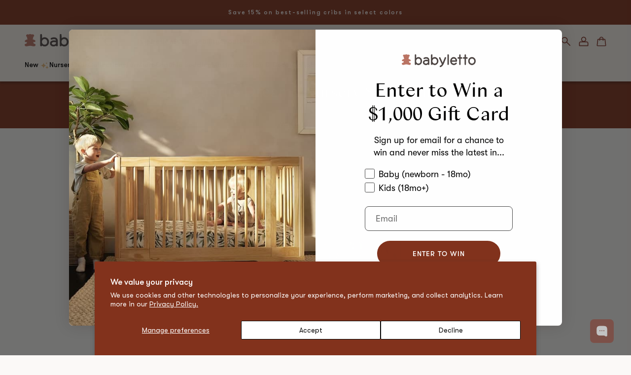

--- FILE ---
content_type: text/css
request_url: https://babyletto.com/cdn/shop/t/290/assets/section-blog-post.css?v=12679028621421454811753446834
body_size: -711
content:
.article-template .article-template__back{padding-top:40px;text-align:right}@media only screen and (min-width: 1025px){.article-template .article-template__back{padding-top:60px}}

--- FILE ---
content_type: text/javascript
request_url: https://cdn.shopify.com/extensions/019bda8b-bbab-704c-915c-f1701c1bbc90/upez-605/assets/builder-widgets.es5-a492be19.js
body_size: 39826
content:
System.register(["./builder-webcomponents-lite-5c8ce477.js"],function(){"use strict";var e,t,n,i,r,o,s,a,l,c,u,d,p;return{setters:[function(f){e=f.R,t=f._,n=f.B,i=f.v,r=f.h,o=f.i,s=f.j,a=f.p,l=f.c,c=f.m,u=f.s,d=f.e,p=f.g}],execute:function(){var f="undefined"!=typeof globalThis?globalThis:"undefined"!=typeof window?window:"undefined"!=typeof global?global:"undefined"!=typeof self?self:{};function h(e){return e&&e.__esModule&&Object.prototype.hasOwnProperty.call(e,"default")?e.default:e}function m(e,t){return e(t={exports:{}},t.exports),t.exports}var y=m(function(e,t){Object.defineProperty(t,"__esModule",{value:!0}),t.default=void 0,t.default={animating:!1,autoplaying:null,currentDirection:0,currentLeft:null,currentSlide:0,direction:1,dragging:!1,edgeDragged:!1,initialized:!1,lazyLoadedList:[],listHeight:null,listWidth:null,scrolling:!1,slideCount:null,slideHeight:null,slideWidth:null,swipeLeft:null,swiped:!1,swiping:!1,touchObject:{startX:0,startY:0,curX:0,curY:0},trackStyle:{},trackWidth:0,targetSlide:0}});function v(){return E.Date.now()}h(y);var g=NaN,b=/^\s+|\s+$/g,$=/^[-+]0x[0-9a-f]+$/i,S=/^0b[01]+$/i,w=/^0o[0-7]+$/i,k=parseInt,x="object"==typeof f&&f&&f.Object===Object&&f,_="object"==typeof self&&self&&self.Object===Object&&self,E=x||_||Function("return this")(),C=Object.prototype.toString,T=Math.max,O=Math.min;function L(e){var t=typeof e;return!!e&&("object"==t||"function"==t)}function I(e){if("number"==typeof e)return e;if("symbol"==typeof(t=e)||(n=t)&&"object"==typeof n&&"[object Symbol]"==C.call(t))return g;if(L(e)){var t,n,i="function"==typeof e.valueOf?e.valueOf():e;e=L(i)?i+"":i}if("string"!=typeof e)return 0===e?e:+e;e=e.replace(b,"");var r=S.test(e);return r||w.test(e)?k(e.slice(2),r?2:8):$.test(e)?g:+e}function P(e,t,n){var i,r,o,s,a,l,c=0,u=!1,d=!1,p=!0;if("function"!=typeof e)throw TypeError("Expected a function");function f(t){var n=i,o=r;return i=r=void 0,c=t,s=e.apply(o,n)}function h(e){var n=e-l;return void 0===l||t<=n||n<0||d&&o<=e-c}function m(){var e,n,i=v();if(h(i))return y(i);a=setTimeout(m,(n=t-((e=i)-l),d?O(n,o-(e-c)):n))}function y(e){return a=void 0,p&&i?f(e):(i=r=void 0,s)}function g(){var e,n=v(),o=h(n);if(i=arguments,r=this,l=n,o){if(void 0===a)return c=e=l,a=setTimeout(m,t),u?f(e):s;if(d)return a=setTimeout(m,t),f(l)}return void 0===a&&(a=setTimeout(m,t)),s}return t=I(t)||0,L(n)&&(u=!!n.leading,o=(d="maxWait"in n)?T(I(n.maxWait)||0,t):o,p="trailing"in n?!!n.trailing:p),g.cancel=function(){void 0!==a&&clearTimeout(a),i=l=r=a=void(c=0)},g.flush=function(){return void 0===a?s:y(v())},g}var z=m(function(e){var t;function n(){for(var e=[],i=0;i<arguments.length;i++){var r=arguments[i];if(r){var o=typeof r;if("string"==o||"number"==o)e.push(r);else if(Array.isArray(r)&&r.length){var s=n.apply(null,r);s&&e.push(s)}else if("object"==o)for(var a in r)t.call(r,a)&&r[a]&&e.push(a)}}return e.join(" ")}t=({}).hasOwnProperty,e.exports?(n.default=n,e.exports=n):window.classNames=n}),D=m(function(t,n){Object.defineProperty(n,"__esModule",{value:!0}),n.clamp=l,n.canUseDOM=n.slidesOnLeft=n.slidesOnRight=n.siblingDirection=n.getTotalSlides=n.getPostClones=n.getPreClones=n.getTrackLeft=n.getTrackAnimateCSS=n.getTrackCSS=n.checkSpecKeys=n.getSlideCount=n.checkNavigable=n.getNavigableIndexes=n.swipeEnd=n.swipeMove=n.swipeStart=n.keyHandler=n.changeSlide=n.slideHandler=n.initializedState=n.extractObject=n.canGoNext=n.getSwipeDirection=n.getHeight=n.getWidth=n.lazySlidesOnRight=n.lazySlidesOnLeft=n.lazyEndIndex=n.lazyStartIndex=n.getRequiredLazySlides=n.getOnDemandLazySlides=n.safePreventDefault=void 0;var i,r=(i=e)&&i.__esModule?i:{default:i};function o(e,t){var n=Object.keys(e);if(Object.getOwnPropertySymbols){var i=Object.getOwnPropertySymbols(e);t&&(i=i.filter(function(t){return Object.getOwnPropertyDescriptor(e,t).enumerable})),n.push.apply(n,i)}return n}function s(e){for(var t=1;t<arguments.length;t++){var n=null!=arguments[t]?arguments[t]:{};t%2?o(Object(n),!0).forEach(function(t){a(e,t,n[t])}):Object.getOwnPropertyDescriptors?Object.defineProperties(e,Object.getOwnPropertyDescriptors(n)):o(Object(n)).forEach(function(t){Object.defineProperty(e,t,Object.getOwnPropertyDescriptor(n,t))})}return e}function a(e,t,n){return t in e?Object.defineProperty(e,t,{value:n,enumerable:!0,configurable:!0,writable:!0}):e[t]=n,e}function l(e,t,n){return Math.max(t,Math.min(e,n))}function c(e){["onTouchStart","onTouchMove","onWheel"].includes(e._reactName)||e.preventDefault()}function u(e){for(var t=[],n=d(e),i=p(e),r=n;r<i;r++)0>e.lazyLoadedList.indexOf(r)&&t.push(r);return t}n.safePreventDefault=c,n.getOnDemandLazySlides=u,n.getRequiredLazySlides=function(e){for(var t=[],n=d(e),i=p(e),r=n;r<i;r++)t.push(r);return t};var d=function(e){return e.currentSlide-f(e)};n.lazyStartIndex=d;var p=function(e){return e.currentSlide+h(e)};n.lazyEndIndex=p;var f=function(e){return e.centerMode?Math.floor(e.slidesToShow/2)+(0<parseInt(e.centerPadding)?1:0):0};n.lazySlidesOnLeft=f;var h=function(e){return e.centerMode?Math.floor((e.slidesToShow-1)/2)+1+(0<parseInt(e.centerPadding)?1:0):e.slidesToShow};function m(e){return e&&e.offsetWidth||0}function y(e){return e&&e.offsetHeight||0}function v(e,t){var n,i,r,o,s=1<arguments.length&&void 0!==t&&t;return n=e.startX-e.curX,(o=Math.round(180*(r=Math.atan2(i=e.startY-e.curY,n))/Math.PI))<0&&(o=360-Math.abs(o)),o<=45&&0<=o||o<=360&&315<=o?"left":135<=o&&o<=225?"right":!0===s?35<=o&&o<=135?"up":"down":"vertical"}function g(e){var t=!0;return e.infinite||(e.centerMode&&e.currentSlide>=e.slideCount-1?t=!1:(e.slideCount<=e.slidesToShow||e.currentSlide>=e.slideCount-e.slidesToShow)&&(t=!1)),t}function b(e){for(var t=e.infinite?2*e.slideCount:e.slideCount,n=e.infinite?-1*e.slidesToShow:0,i=e.infinite?-1*e.slidesToShow:0,r=[];n<t;)r.push(n),n=i+e.slidesToScroll,i+=Math.min(e.slidesToScroll,e.slidesToShow);return r}n.lazySlidesOnRight=h,n.getWidth=m,n.getHeight=y,n.getSwipeDirection=v,n.canGoNext=g,n.extractObject=function(e,t){var n={};return t.forEach(function(t){return n[t]=e[t]}),n},n.initializedState=function(e){var t,n=r.default.Children.count(e.children),i=e.listRef,o=Math.ceil(m(i)),a=Math.ceil(m(e.trackRef&&e.trackRef.node));if(e.vertical)t=o;else{var l=e.centerMode&&2*parseInt(e.centerPadding);"string"==typeof e.centerPadding&&"%"===e.centerPadding.slice(-1)&&(l*=o/100),t=Math.ceil((o-l)/e.slidesToShow)}var c=i&&y(i.querySelector('[data-index="0"]')),d=c*e.slidesToShow,p=void 0===e.currentSlide?e.initialSlide:e.currentSlide;e.rtl&&void 0===e.currentSlide&&(p=n-1-e.initialSlide);var f=e.lazyLoadedList||[],h=u(s(s({},e),{},{currentSlide:p,lazyLoadedList:f})),v={slideCount:n,slideWidth:t,listWidth:o,trackWidth:a,currentSlide:p,slideHeight:c,listHeight:d,lazyLoadedList:f=f.concat(h)};return null===e.autoplaying&&e.autoplay&&(v.autoplaying="playing"),v},n.slideHandler=function(e){var t=e.waitForAnimate,n=e.animating,i=e.fade,r=e.infinite,o=e.index,a=e.slideCount,c=e.lazyLoad,d=e.currentSlide,p=e.centerMode,f=e.slidesToScroll,h=e.slidesToShow,m=e.useCSS,y=e.lazyLoadedList;if(t&&n)return{};var v,b,$,S=o,w={},E={},C=r?o:l(o,0,a-1);if(i){if(!r&&(o<0||a<=o))return{};o<0?S=o+a:a<=o&&(S=o-a),c&&0>y.indexOf(S)&&(y=y.concat(S)),E={animating:(w={animating:!0,currentSlide:S,lazyLoadedList:y,targetSlide:S},!1),targetSlide:S}}else(v=S)<0?(v=S+a,r?a%f!=0&&(v=a-a%f):v=0):!g(e)&&d<S?S=v=d:p&&a<=S?(S=r?a:a-1,v=r?0:a-1):a<=S&&(v=S-a,r?a%f!=0&&(v=0):v=a-h),!r&&a<=S+h&&(v=a-h),b=_(s(s({},e),{},{slideIndex:S})),$=_(s(s({},e),{},{slideIndex:v})),r||(b===$&&(S=v),b=$),c&&(y=y.concat(u(s(s({},e),{},{currentSlide:S})))),m?E={animating:(w={animating:!0,currentSlide:v,trackStyle:x(s(s({},e),{},{left:b})),lazyLoadedList:y,targetSlide:C},!1),currentSlide:v,trackStyle:k(s(s({},e),{},{left:$})),swipeLeft:null,targetSlide:C}:w={currentSlide:v,trackStyle:k(s(s({},e),{},{left:$})),lazyLoadedList:y,targetSlide:C};return{state:w,nextState:E}},n.changeSlide=function(e,t){var n,i,r,o,a=e.slidesToScroll,l=e.slidesToShow,c=e.slideCount,u=e.currentSlide,d=e.targetSlide,p=e.lazyLoad,f=e.infinite;if(n=c%a!=0?0:(c-u)%a,"previous"===t.message)o=u-(r=0==n?a:l-n),p&&!f&&(o=-1==(i=u-r)?c-1:i),f||(o=d-a);else if("next"===t.message)o=u+(r=0==n?a:n),p&&!f&&(o=(u+a)%c+n),f||(o=d+a);else if("dots"===t.message)o=t.index*t.slidesToScroll;else if("children"===t.message){if(o=t.index,f){var h=O(s(s({},e),{},{targetSlide:o}));o>t.currentSlide&&"left"===h?o-=c:o<t.currentSlide&&"right"===h&&(o+=c)}}else"index"===t.message&&(o=Number(t.index));return o},n.keyHandler=function(e,t,n){return e.target.tagName.match("TEXTAREA|INPUT|SELECT")||!t?"":37===e.keyCode?n?"next":"previous":39===e.keyCode?n?"previous":"next":""},n.swipeStart=function(e,t,n){return"IMG"===e.target.tagName&&c(e),t&&(n||-1===e.type.indexOf("mouse"))?{dragging:!0,touchObject:{startX:e.touches?e.touches[0].pageX:e.clientX,startY:e.touches?e.touches[0].pageY:e.clientY,curX:e.touches?e.touches[0].pageX:e.clientX,curY:e.touches?e.touches[0].pageY:e.clientY}}:""},n.swipeMove=function(e,t){var n=t.scrolling,i=t.animating,r=t.vertical,o=t.swipeToSlide,a=t.verticalSwiping,l=t.rtl,u=t.currentSlide,d=t.edgeFriction,p=t.edgeDragged,f=t.onEdge,h=t.swiped,m=t.swiping,y=t.slideCount,b=t.slidesToScroll,$=t.infinite,S=t.touchObject,w=t.swipeEvent,x=t.listHeight,E=t.listWidth;if(!n){if(i)return c(e);r&&o&&a&&c(e);var C,T={},O=_(t);S.curX=e.touches?e.touches[0].pageX:e.clientX,S.curY=e.touches?e.touches[0].pageY:e.clientY,S.swipeLength=Math.round(Math.sqrt(Math.pow(S.curX-S.startX,2)));var L=Math.round(Math.sqrt(Math.pow(S.curY-S.startY,2)));if(!a&&!m&&10<L)return{scrolling:!0};a&&(S.swipeLength=L);var I=(l?-1:1)*(S.curX>S.startX?1:-1);a&&(I=S.curY>S.startY?1:-1);var P=v(t.touchObject,a),z=S.swipeLength;return $||(0===u&&("right"===P||"down"===P)||Math.ceil(y/b)<=u+1&&("left"===P||"up"===P)||!g(t)&&("left"===P||"up"===P))&&(z=S.swipeLength*d,!1===p&&f&&(f(P),T.edgeDragged=!0)),!h&&w&&(w(P),T.swiped=!0),C=r?O+z*(x/E)*I:l?O-z*I:O+z*I,a&&(C=O+z*I),T=s(s({},T),{},{touchObject:S,swipeLeft:C,trackStyle:k(s(s({},t),{},{left:C}))}),Math.abs(S.curX-S.startX)<.8*Math.abs(S.curY-S.startY)||10<S.swipeLength&&(T.swiping=!0,c(e)),T}},n.swipeEnd=function(e,t){var n=t.dragging,i=t.swipe,r=t.touchObject,o=t.listWidth,a=t.touchThreshold,l=t.verticalSwiping,u=t.listHeight,d=t.swipeToSlide,p=t.scrolling,f=t.onSwipe,h=t.targetSlide,m=t.currentSlide,y=t.infinite;if(!n)return i&&c(e),{};var g=v(r,l),b={dragging:!1,edgeDragged:!1,scrolling:!1,swiping:!1,swiped:!1,swipeLeft:null,touchObject:{}};if(p||!r.swipeLength)return b;if(r.swipeLength>(l?u/a:o/a)){c(e),f&&f(g);var w,k,E=y?m:h;switch(g){case"left":case"up":k=E+S(t),w=d?$(t,k):k,b.currentDirection=0;break;case"right":case"down":k=E-S(t),w=d?$(t,k):k,b.currentDirection=1;break;default:w=E}b.triggerSlideHandler=w}else{var C=_(t);b.trackStyle=x(s(s({},t),{},{left:C}))}return b},n.getNavigableIndexes=b;var $=function(e,t){var n=b(e),i=0;if(t>n[n.length-1])t=n[n.length-1];else for(var r in n){if(t<n[r]){t=i;break}i=n[r]}return t};n.checkNavigable=$;var S=function(e){var t=e.centerMode?e.slideWidth*Math.floor(e.slidesToShow/2):0;if(e.swipeToSlide){var n,i=e.listRef;if(Array.from(i.querySelectorAll&&i.querySelectorAll(".slick-slide")||[]).every(function(i){if(e.vertical){if(i.offsetTop+y(i)/2>-1*e.swipeLeft)return n=i,!1}else if(i.offsetLeft-t+m(i)/2>-1*e.swipeLeft)return n=i,!1;return!0}),!n)return 0;var r=!0===e.rtl?e.slideCount-e.currentSlide:e.currentSlide;return Math.abs(n.dataset.index-r)||1}return e.slidesToScroll};function w(e,t){return t.reduce(function(t,n){return t&&e.hasOwnProperty(n)},!0)?null:console.error("Keys Missing:",e)}n.getSlideCount=S,n.checkSpecKeys=w;var k=function(e){w(e,["left","variableWidth","slideCount","slidesToShow","slideWidth"]);var t,n,i=e.slideCount+2*e.slidesToShow;e.vertical?n=i*e.slideHeight:t=T(e)*e.slideWidth;var r={opacity:1,transition:"",WebkitTransition:""};if(e.useTransform){var o=e.vertical?"translate3d(0px, "+e.left+"px, 0px)":"translate3d("+e.left+"px, 0px, 0px)",a=e.vertical?"translate3d(0px, "+e.left+"px, 0px)":"translate3d("+e.left+"px, 0px, 0px)",l=e.vertical?"translateY("+e.left+"px)":"translateX("+e.left+"px)";r=s(s({},r),{},{WebkitTransform:o,transform:a,msTransform:l})}else e.vertical?r.top=e.left:r.left=e.left;return e.fade&&(r={opacity:1}),t&&(r.width=t),n&&(r.height=n),window&&!window.addEventListener&&window.attachEvent&&(e.vertical?r.marginTop=e.left+"px":r.marginLeft=e.left+"px"),r};n.getTrackCSS=k;var x=function(e){w(e,["left","variableWidth","slideCount","slidesToShow","slideWidth","speed","cssEase"]);var t=k(e);return e.useTransform?(t.WebkitTransition="-webkit-transform "+e.speed+"ms "+e.cssEase,t.transition="transform "+e.speed+"ms "+e.cssEase):e.vertical?t.transition="top "+e.speed+"ms "+e.cssEase:t.transition="left "+e.speed+"ms "+e.cssEase,t};n.getTrackAnimateCSS=x;var _=function(e){if(e.unslick)return 0;w(e,["slideIndex","trackRef","infinite","centerMode","slideCount","slidesToShow","slidesToScroll","slideWidth","listWidth","variableWidth","slideHeight"]);var t,n,i=e.slideIndex,r=e.trackRef,o=e.infinite,s=e.centerMode,a=e.slideCount,l=e.slidesToShow,c=e.slidesToScroll,u=e.slideWidth,d=e.listWidth,p=e.variableWidth,f=e.slideHeight,h=e.fade,m=e.vertical;if(h||1===e.slideCount)return 0;var y=0;if(o?(y=-E(e),a%c!=0&&a<i+c&&(y=-(a<i?l-(i-a):a%c)),s&&(y+=parseInt(l/2))):(a%c!=0&&a<i+c&&(y=l-a%c),s&&(y=parseInt(l/2))),t=m?-(i*f*1)+y*f:-(i*u*1)+y*u,!0===p){var v,g=r&&r.node;if(v=i+E(e),t=(n=g&&g.childNodes[v])?-1*n.offsetLeft:0,!0===s){v=o?i+E(e):i,n=g&&g.children[v];for(var b=t=0;b<v;b++)t-=g&&g.children[b]&&g.children[b].offsetWidth;t-=parseInt(e.centerPadding),t+=n&&(d-n.offsetWidth)/2}}return t};n.getTrackLeft=_;var E=function(e){return e.unslick||!e.infinite?0:e.variableWidth?e.slideCount:e.slidesToShow+(e.centerMode?1:0)};function C(e){return e.unslick||!e.infinite?0:e.slideCount}n.getPreClones=E,n.getPostClones=C;var T=function(e){return 1===e.slideCount?1:E(e)+e.slideCount+C(e)};n.getTotalSlides=T;var O=function(e){return e.targetSlide>e.currentSlide?e.targetSlide>e.currentSlide+L(e)?"left":"right":e.targetSlide<e.currentSlide-I(e)?"right":"left"};n.siblingDirection=O;var L=function(e){var t=e.slidesToShow,n=e.centerMode,i=e.rtl,r=e.centerPadding;if(n){var o=(t-1)/2+1;return 0<parseInt(r)&&(o+=1),i&&t%2==0&&(o+=1),o}return i?0:t-1};n.slidesOnRight=L;var I=function(e){var t=e.slidesToShow,n=e.centerMode,i=e.rtl,r=e.centerPadding;if(n){var o=(t-1)/2+1;return 0<parseInt(r)&&(o+=1),i||t%2!=0||(o+=1),o}return i?t-1:0};n.slidesOnLeft=I,n.canUseDOM=function(){return!("undefined"==typeof window||!window.document||!window.document.createElement)}});h(D),D.clamp,D.canUseDOM,D.slidesOnLeft,D.slidesOnRight,D.siblingDirection,D.getTotalSlides,D.getPostClones,D.getPreClones,D.getTrackLeft,D.getTrackAnimateCSS,D.getTrackCSS,D.checkSpecKeys,D.getSlideCount,D.checkNavigable,D.getNavigableIndexes,D.swipeEnd,D.swipeMove,D.swipeStart,D.keyHandler,D.changeSlide,D.slideHandler,D.initializedState,D.extractObject,D.canGoNext,D.getSwipeDirection,D.getHeight,D.getWidth,D.lazySlidesOnRight,D.lazySlidesOnLeft,D.lazyEndIndex,D.lazyStartIndex,D.getRequiredLazySlides,D.getOnDemandLazySlides,D.safePreventDefault;var R=m(function(t,n){Object.defineProperty(n,"__esModule",{value:!0}),n.Track=void 0;var i=o(e),r=o(z);function o(e){return e&&e.__esModule?e:{default:e}}function s(e){return(s="function"==typeof Symbol&&"symbol"==typeof Symbol.iterator?function(e){return typeof e}:function(e){return e&&"function"==typeof Symbol&&e.constructor===Symbol&&e!==Symbol.prototype?"symbol":typeof e})(e)}function a(){return(a=Object.assign||function(e){for(var t=1;t<arguments.length;t++){var n=arguments[t];for(var i in n)Object.prototype.hasOwnProperty.call(n,i)&&(e[i]=n[i])}return e}).apply(this,arguments)}function l(e,t){for(var n=0;n<t.length;n++){var i=t[n];i.enumerable=i.enumerable||!1,i.configurable=!0,"value"in i&&(i.writable=!0),Object.defineProperty(e,i.key,i)}}function c(e,t){return(c=Object.setPrototypeOf||function(e,t){return e.__proto__=t,e})(e,t)}function u(e){if(void 0===e)throw ReferenceError("this hasn't been initialised - super() hasn't been called");return e}function d(e){return(d=Object.setPrototypeOf?Object.getPrototypeOf:function(e){return e.__proto__||Object.getPrototypeOf(e)})(e)}function p(e,t){var n=Object.keys(e);if(Object.getOwnPropertySymbols){var i=Object.getOwnPropertySymbols(e);t&&(i=i.filter(function(t){return Object.getOwnPropertyDescriptor(e,t).enumerable})),n.push.apply(n,i)}return n}function f(e){for(var t=1;t<arguments.length;t++){var n=null!=arguments[t]?arguments[t]:{};t%2?p(Object(n),!0).forEach(function(t){h(e,t,n[t])}):Object.getOwnPropertyDescriptors?Object.defineProperties(e,Object.getOwnPropertyDescriptors(n)):p(Object(n)).forEach(function(t){Object.defineProperty(e,t,Object.getOwnPropertyDescriptor(n,t))})}return e}function h(e,t,n){return t in e?Object.defineProperty(e,t,{value:n,enumerable:!0,configurable:!0,writable:!0}):e[t]=n,e}function m(e){var t,n,i,r,o;return i=(o=e.rtl?e.slideCount-1-e.index:e.index)<0||o>=e.slideCount,e.centerMode?(r=Math.floor(e.slidesToShow/2),n=(o-e.currentSlide)%e.slideCount==0,o>e.currentSlide-r-1&&o<=e.currentSlide+r&&(t=!0)):t=e.currentSlide<=o&&o<e.currentSlide+e.slidesToShow,{"slick-slide":!0,"slick-active":t,"slick-center":n,"slick-cloned":i,"slick-current":o===(e.targetSlide<0?e.targetSlide+e.slideCount:e.targetSlide>=e.slideCount?e.targetSlide-e.slideCount:e.targetSlide)}}function y(e,t){return e.key||t}var v=function(){!function(e,t){if("function"!=typeof t&&null!==t)throw TypeError("Super expression must either be null or a function");e.prototype=Object.create(t&&t.prototype,{constructor:{value:e,writable:!0,configurable:!0}}),t&&c(e,t)}(g,i.default.PureComponent);var e,t,n,o,p,v=(e=g,t=function(){if("undefined"==typeof Reflect||!Reflect.construct||Reflect.construct.sham)return!1;if("function"==typeof Proxy)return!0;try{return Date.prototype.toString.call(Reflect.construct(Date,[],function(){})),!0}catch(e){return!1}}(),function(){var n,i,r,o=d(e);if(t){var a=d(this).constructor;n=Reflect.construct(o,arguments,a)}else n=o.apply(this,arguments);return i=this,(r=n)&&("object"===s(r)||"function"==typeof r)?r:u(i)});function g(){var e;!function(e,t){if(!(e instanceof t))throw TypeError("Cannot call a class as a function")}(this,g);for(var t=arguments.length,n=Array(t),i=0;i<t;i++)n[i]=arguments[i];return h(u(e=v.call.apply(v,[this].concat(n))),"node",null),h(u(e),"handleRef",function(t){e.node=t}),e}return n=g,o=[{key:"render",value:function(){var e,t,n,o,s,l,c,u,d=(e=this.props,n=[],o=[],s=[],l=i.default.Children.count(e.children),c=(0,D.lazyStartIndex)(e),u=(0,D.lazyEndIndex)(e),i.default.Children.forEach(e.children,function(a,d){var p,h={message:"children",index:d,slidesToScroll:e.slidesToScroll,currentSlide:e.currentSlide};p=!e.lazyLoad||e.lazyLoad&&0<=e.lazyLoadedList.indexOf(d)?a:i.default.createElement("div",null);var v,g,b=(v=f(f({},e),{},{index:d}),g={},void 0!==v.variableWidth&&!1!==v.variableWidth||(g.width=v.slideWidth),v.fade&&(g.position="relative",v.vertical?g.top=-v.index*parseInt(v.slideHeight):g.left=-v.index*parseInt(v.slideWidth),g.opacity=v.currentSlide===v.index?1:0,v.useCSS&&(g.transition="opacity "+v.speed+"ms "+v.cssEase+", visibility "+v.speed+"ms "+v.cssEase)),g),$=p.props.className||"",S=m(f(f({},e),{},{index:d}));if(n.push(i.default.cloneElement(p,{key:"original"+y(p,d),"data-index":d,className:(0,r.default)(S,$),tabIndex:"-1","aria-hidden":!S["slick-active"],style:f(f({outline:"none"},p.props.style||{}),b),onClick:function(t){p.props&&p.props.onClick&&p.props.onClick(t),e.focusOnSelect&&e.focusOnSelect(h)}})),e.infinite&&!1===e.fade){var w=l-d;w<=(0,D.getPreClones)(e)&&l!==e.slidesToShow&&(c<=(t=-w)&&(p=a),S=m(f(f({},e),{},{index:t})),o.push(i.default.cloneElement(p,{key:"precloned"+y(p,t),"data-index":t,tabIndex:"-1",className:(0,r.default)(S,$),"aria-hidden":!S["slick-active"],style:f(f({},p.props.style||{}),b),onClick:function(t){p.props&&p.props.onClick&&p.props.onClick(t),e.focusOnSelect&&e.focusOnSelect(h)}}))),l!==e.slidesToShow&&((t=l+d)<u&&(p=a),S=m(f(f({},e),{},{index:t})),s.push(i.default.cloneElement(p,{key:"postcloned"+y(p,t),"data-index":t,tabIndex:"-1",className:(0,r.default)(S,$),"aria-hidden":!S["slick-active"],style:f(f({},p.props.style||{}),b),onClick:function(t){p.props&&p.props.onClick&&p.props.onClick(t),e.focusOnSelect&&e.focusOnSelect(h)}})))}}),e.rtl?o.concat(n,s).reverse():o.concat(n,s)),p=this.props,h={onMouseEnter:p.onMouseEnter,onMouseOver:p.onMouseOver,onMouseLeave:p.onMouseLeave};return i.default.createElement("div",a({ref:this.handleRef,className:"slick-track",style:this.props.trackStyle},h),d)}}],l(n.prototype,o),p&&l(n,p),g}();n.Track=v});h(R),R.Track;var A=m(function(t,n){Object.defineProperty(n,"__esModule",{value:!0}),n.Dots=void 0;var i=o(e),r=o(z);function o(e){return e&&e.__esModule?e:{default:e}}function s(e){return(s="function"==typeof Symbol&&"symbol"==typeof Symbol.iterator?function(e){return typeof e}:function(e){return e&&"function"==typeof Symbol&&e.constructor===Symbol&&e!==Symbol.prototype?"symbol":typeof e})(e)}function a(e,t){var n=Object.keys(e);if(Object.getOwnPropertySymbols){var i=Object.getOwnPropertySymbols(e);t&&(i=i.filter(function(t){return Object.getOwnPropertyDescriptor(e,t).enumerable})),n.push.apply(n,i)}return n}function l(e,t,n){return t in e?Object.defineProperty(e,t,{value:n,enumerable:!0,configurable:!0,writable:!0}):e[t]=n,e}function c(e,t){for(var n=0;n<t.length;n++){var i=t[n];i.enumerable=i.enumerable||!1,i.configurable=!0,"value"in i&&(i.writable=!0),Object.defineProperty(e,i.key,i)}}function u(e,t){return(u=Object.setPrototypeOf||function(e,t){return e.__proto__=t,e})(e,t)}function d(e){return(d=Object.setPrototypeOf?Object.getPrototypeOf:function(e){return e.__proto__||Object.getPrototypeOf(e)})(e)}var p=function(){!function(e,t){if("function"!=typeof t&&null!==t)throw TypeError("Super expression must either be null or a function");e.prototype=Object.create(t&&t.prototype,{constructor:{value:e,writable:!0,configurable:!0}}),t&&u(e,t)}(h,i.default.PureComponent);var e,t,n,o,p,f=(e=h,t=function(){if("undefined"==typeof Reflect||!Reflect.construct||Reflect.construct.sham)return!1;if("function"==typeof Proxy)return!0;try{return Date.prototype.toString.call(Reflect.construct(Date,[],function(){})),!0}catch(e){return!1}}(),function(){var n,i,r,o=d(e);if(t){var a=d(this).constructor;n=Reflect.construct(o,arguments,a)}else n=o.apply(this,arguments);return i=this,(r=n)&&("object"===s(r)||"function"==typeof r)?r:function(e){if(void 0!==e)return e;throw ReferenceError("this hasn't been initialised - super() hasn't been called")}(i)});function h(){return function(e,t){if(!(e instanceof t))throw TypeError("Cannot call a class as a function")}(this,h),f.apply(this,arguments)}return n=h,o=[{key:"clickHandler",value:function(e,t){t.preventDefault(),this.props.clickHandler(e)}},{key:"render",value:function(){for(var e,t=this.props,n=t.onMouseEnter,o=t.onMouseOver,s=t.onMouseLeave,c=t.infinite,u=t.slidesToScroll,d=t.slidesToShow,p=t.slideCount,f=t.currentSlide,h=(e={slideCount:p,slidesToScroll:u,slidesToShow:d,infinite:c}).infinite?Math.ceil(e.slideCount/e.slidesToScroll):Math.ceil((e.slideCount-e.slidesToShow)/e.slidesToScroll)+1,m=[],y=0;y<h;y++){var v=(y+1)*u-1,g=c?v:(0,D.clamp)(v,0,p-1),b=g-(u-1),$=c?b:(0,D.clamp)(b,0,p-1),S=(0,r.default)({"slick-active":c?$<=f&&f<=g:f===$}),w={message:"dots",index:y,slidesToScroll:u,currentSlide:f},k=this.clickHandler.bind(this,w);m=m.concat(i.default.createElement("li",{key:y,className:S},i.default.cloneElement(this.props.customPaging(y),{onClick:k})))}return i.default.cloneElement(this.props.appendDots(m),function(e){for(var t=1;t<arguments.length;t++){var n=null!=arguments[t]?arguments[t]:{};t%2?a(Object(n),!0).forEach(function(t){l(e,t,n[t])}):Object.getOwnPropertyDescriptors?Object.defineProperties(e,Object.getOwnPropertyDescriptors(n)):a(Object(n)).forEach(function(t){Object.defineProperty(e,t,Object.getOwnPropertyDescriptor(n,t))})}return e}({className:this.props.dotsClass},{onMouseEnter:n,onMouseOver:o,onMouseLeave:s}))}}],c(n.prototype,o),p&&c(n,p),h}();n.Dots=p});h(A),A.Dots;var j=m(function(t,n){Object.defineProperty(n,"__esModule",{value:!0}),n.NextArrow=n.PrevArrow=void 0;var i=o(e),r=o(z);function o(e){return e&&e.__esModule?e:{default:e}}function s(e){return(s="function"==typeof Symbol&&"symbol"==typeof Symbol.iterator?function(e){return typeof e}:function(e){return e&&"function"==typeof Symbol&&e.constructor===Symbol&&e!==Symbol.prototype?"symbol":typeof e})(e)}function a(){return(a=Object.assign||function(e){for(var t=1;t<arguments.length;t++){var n=arguments[t];for(var i in n)Object.prototype.hasOwnProperty.call(n,i)&&(e[i]=n[i])}return e}).apply(this,arguments)}function l(e,t){var n=Object.keys(e);if(Object.getOwnPropertySymbols){var i=Object.getOwnPropertySymbols(e);t&&(i=i.filter(function(t){return Object.getOwnPropertyDescriptor(e,t).enumerable})),n.push.apply(n,i)}return n}function c(e){for(var t=1;t<arguments.length;t++){var n=null!=arguments[t]?arguments[t]:{};t%2?l(Object(n),!0).forEach(function(t){u(e,t,n[t])}):Object.getOwnPropertyDescriptors?Object.defineProperties(e,Object.getOwnPropertyDescriptors(n)):l(Object(n)).forEach(function(t){Object.defineProperty(e,t,Object.getOwnPropertyDescriptor(n,t))})}return e}function u(e,t,n){return t in e?Object.defineProperty(e,t,{value:n,enumerable:!0,configurable:!0,writable:!0}):e[t]=n,e}function d(e,t){if(!(e instanceof t))throw TypeError("Cannot call a class as a function")}function p(e,t){for(var n=0;n<t.length;n++){var i=t[n];i.enumerable=i.enumerable||!1,i.configurable=!0,"value"in i&&(i.writable=!0),Object.defineProperty(e,i.key,i)}}function f(e,t,n){return t&&p(e.prototype,t),n&&p(e,n),e}function h(e,t){if("function"!=typeof t&&null!==t)throw TypeError("Super expression must either be null or a function");e.prototype=Object.create(t&&t.prototype,{constructor:{value:e,writable:!0,configurable:!0}}),t&&m(e,t)}function m(e,t){return(m=Object.setPrototypeOf||function(e,t){return e.__proto__=t,e})(e,t)}function y(e){var t=function(){if("undefined"==typeof Reflect||!Reflect.construct||Reflect.construct.sham)return!1;if("function"==typeof Proxy)return!0;try{return Date.prototype.toString.call(Reflect.construct(Date,[],function(){})),!0}catch(e){return!1}}();return function(){var n,i,r,o=v(e);if(t){var a=v(this).constructor;n=Reflect.construct(o,arguments,a)}else n=o.apply(this,arguments);return i=this,(r=n)&&("object"===s(r)||"function"==typeof r)?r:function(e){if(void 0!==e)return e;throw ReferenceError("this hasn't been initialised - super() hasn't been called")}(i)}}function v(e){return(v=Object.setPrototypeOf?Object.getPrototypeOf:function(e){return e.__proto__||Object.getPrototypeOf(e)})(e)}var g=function(){h(t,i.default.PureComponent);var e=y(t);function t(){return d(this,t),e.apply(this,arguments)}return f(t,[{key:"clickHandler",value:function(e,t){t&&t.preventDefault(),this.props.clickHandler(e,t)}},{key:"render",value:function(){var e={"slick-arrow":!0,"slick-prev":!0},t=this.clickHandler.bind(this,{message:"previous"});!this.props.infinite&&(0===this.props.currentSlide||this.props.slideCount<=this.props.slidesToShow)&&(e["slick-disabled"]=!0,t=null);var n={key:"0","data-role":"none",className:(0,r.default)(e),style:{display:"block"},onClick:t},o={currentSlide:this.props.currentSlide,slideCount:this.props.slideCount};return this.props.prevArrow?i.default.cloneElement(this.props.prevArrow,c(c({},n),o)):i.default.createElement("button",a({key:"0",type:"button"},n)," ","Previous")}}]),t}();n.PrevArrow=g;var b=function(){h(t,i.default.PureComponent);var e=y(t);function t(){return d(this,t),e.apply(this,arguments)}return f(t,[{key:"clickHandler",value:function(e,t){t&&t.preventDefault(),this.props.clickHandler(e,t)}},{key:"render",value:function(){var e={"slick-arrow":!0,"slick-next":!0},t=this.clickHandler.bind(this,{message:"next"});(0,D.canGoNext)(this.props)||(e["slick-disabled"]=!0,t=null);var n={key:"1","data-role":"none",className:(0,r.default)(e),style:{display:"block"},onClick:t},o={currentSlide:this.props.currentSlide,slideCount:this.props.slideCount};return this.props.nextArrow?i.default.cloneElement(this.props.nextArrow,c(c({},n),o)):i.default.createElement("button",a({key:"1",type:"button"},n)," ","Next")}}]),t}();n.NextArrow=b});h(j),j.NextArrow,j.PrevArrow;var W=function(){if("undefined"!=typeof Map)return Map;function e(e,t){var n=-1;return e.some(function(e,i){return e[0]===t&&(n=i,!0)}),n}return Object.defineProperty(t.prototype,"size",{get:function(){return this.__entries__.length},enumerable:!0,configurable:!0}),t.prototype.get=function(t){var n=e(this.__entries__,t),i=this.__entries__[n];return i&&i[1]},t.prototype.set=function(t,n){var i=e(this.__entries__,t);~i?this.__entries__[i][1]=n:this.__entries__.push([t,n])},t.prototype.delete=function(t){var n=this.__entries__,i=e(n,t);~i&&n.splice(i,1)},t.prototype.has=function(t){return!!~e(this.__entries__,t)},t.prototype.clear=function(){this.__entries__.splice(0)},t.prototype.forEach=function(e,t){void 0===t&&(t=null);for(var n=0,i=this.__entries__;n<i.length;n++){var r=i[n];e.call(t,r[1],r[0])}},t;function t(){this.__entries__=[]}}(),M="undefined"!=typeof window&&"undefined"!=typeof document&&window.document===document,N="undefined"!=typeof global&&global.Math===Math?global:"undefined"!=typeof self&&self.Math===Math?self:"undefined"!=typeof window&&window.Math===Math?window:Function("return this")(),H="function"==typeof requestAnimationFrame?requestAnimationFrame.bind(N):function(e){return setTimeout(function(){return e(Date.now())},1e3/60)},B=["top","right","bottom","left","width","height","size","weight"],F="undefined"!=typeof MutationObserver,Y=(U.prototype.addObserver=function(e){~this.observers_.indexOf(e)||this.observers_.push(e),this.connected_||this.connect_()},U.prototype.removeObserver=function(e){var t=this.observers_,n=t.indexOf(e);~n&&t.splice(n,1),!t.length&&this.connected_&&this.disconnect_()},U.prototype.refresh=function(){this.updateObservers_()&&this.refresh()},U.prototype.updateObservers_=function(){var e=this.observers_.filter(function(e){return e.gatherActive(),e.hasActive()});return e.forEach(function(e){return e.broadcastActive()}),0<e.length},U.prototype.connect_=function(){M&&!this.connected_&&(document.addEventListener("transitionend",this.onTransitionEnd_),window.addEventListener("resize",this.refresh),F?(this.mutationsObserver_=new MutationObserver(this.refresh),this.mutationsObserver_.observe(document,{attributes:!0,childList:!0,characterData:!0,subtree:!0})):(document.addEventListener("DOMSubtreeModified",this.refresh),this.mutationEventsAdded_=!0),this.connected_=!0)},U.prototype.disconnect_=function(){M&&this.connected_&&(document.removeEventListener("transitionend",this.onTransitionEnd_),window.removeEventListener("resize",this.refresh),this.mutationsObserver_&&this.mutationsObserver_.disconnect(),this.mutationEventsAdded_&&document.removeEventListener("DOMSubtreeModified",this.refresh),this.mutationsObserver_=null,this.mutationEventsAdded_=!1,this.connected_=!1)},U.prototype.onTransitionEnd_=function(e){var t=e.propertyName,n=void 0===t?"":t;B.some(function(e){return!!~n.indexOf(e)})&&this.refresh()},U.getInstance=function(){return this.instance_||(this.instance_=new U),this.instance_},U.instance_=null,U);function U(){var e,t,n,i,r;function o(){n&&(n=!1,e()),i&&a()}function s(){H(o)}function a(){var e=Date.now();if(n){if(e-r<2)return;i=!0}else i=(n=!0,!1),setTimeout(s,t);r=e}this.connected_=!1,this.mutationEventsAdded_=!1,this.mutationsObserver_=null,this.observers_=[],this.onTransitionEnd_=this.onTransitionEnd_.bind(this),this.refresh=(e=this.refresh.bind(this),i=n=(t=20,!1),r=0,a)}var q=function(e,t){for(var n=0,i=Object.keys(t);n<i.length;n++){var r=i[n];Object.defineProperty(e,r,{value:t[r],enumerable:!1,writable:!1,configurable:!0})}return e},V=function(e){return e&&e.ownerDocument&&e.ownerDocument.defaultView||N},G=Z(0,0,0,0);function X(e){return parseFloat(e)||0}function K(e){for(var t=[],n=1;n<arguments.length;n++)t[n-1]=arguments[n];return t.reduce(function(t,n){return t+X(e["border-"+n+"-width"])},0)}var Q="undefined"!=typeof SVGGraphicsElement?function(e){return e instanceof V(e).SVGGraphicsElement}:function(e){return e instanceof V(e).SVGElement&&"function"==typeof e.getBBox};function Z(e,t,n,i){return{x:e,y:t,width:n,height:i}}var J=(ee.prototype.isActive=function(){var e,t,n=(e=this.target,M?Q(e)?Z(0,0,(t=e.getBBox()).width,t.height):function e(t){var n=t.clientWidth,i=t.clientHeight;if(!n&&!i)return G;var r,o=V(t).getComputedStyle(t),s=function(e){for(var t={},n=0,i=["top","right","bottom","left"];n<i.length;n++){var r=i[n],o=e["padding-"+r];t[r]=X(o)}return t}(o),a=s.left+s.right,l=s.top+s.bottom,c=X(o.width),u=X(o.height);if("border-box"===o.boxSizing&&(Math.round(c+a)!==n&&(c-=K(o,"left","right")+a),Math.round(u+l)!==i&&(u-=K(o,"top","bottom")+l)),(r=t)!==V(r).document.documentElement){var d=Math.round(c+a)-n,p=Math.round(u+l)-i;1!==Math.abs(d)&&(c-=d),1!==Math.abs(p)&&(u-=p)}return Z(s.left,s.top,c,u)}(e):G);return(this.contentRect_=n).width!==this.broadcastWidth||n.height!==this.broadcastHeight},ee.prototype.broadcastRect=function(){var e=this.contentRect_;return this.broadcastWidth=e.width,this.broadcastHeight=e.height,e},ee);function ee(e){this.broadcastWidth=0,this.broadcastHeight=0,this.contentRect_=Z(0,0,0,0),this.target=e}var et=function(e,t){var n,i,r,o,s,a,l,c=(i=(n=t).x,r=n.y,o=n.width,s=n.height,l=Object.create((a="undefined"!=typeof DOMRectReadOnly?DOMRectReadOnly:Object).prototype),q(l,{x:i,y:r,width:o,height:s,top:r,right:i+o,bottom:s+r,left:i}),l);q(this,{target:e,contentRect:c})},en=(ei.prototype.observe=function(e){if(!arguments.length)throw TypeError("1 argument required, but only 0 present.");if("undefined"!=typeof Element&&Element instanceof Object){if(!(e instanceof V(e).Element))throw TypeError('parameter 1 is not of type "Element".');var t=this.observations_;t.has(e)||(t.set(e,new J(e)),this.controller_.addObserver(this),this.controller_.refresh())}},ei.prototype.unobserve=function(e){if(!arguments.length)throw TypeError("1 argument required, but only 0 present.");if("undefined"!=typeof Element&&Element instanceof Object){if(!(e instanceof V(e).Element))throw TypeError('parameter 1 is not of type "Element".');var t=this.observations_;t.has(e)&&(t.delete(e),t.size||this.controller_.removeObserver(this))}},ei.prototype.disconnect=function(){this.clearActive(),this.observations_.clear(),this.controller_.removeObserver(this)},ei.prototype.gatherActive=function(){var e=this;this.clearActive(),this.observations_.forEach(function(t){t.isActive()&&e.activeObservations_.push(t)})},ei.prototype.broadcastActive=function(){if(this.hasActive()){var e=this.callbackCtx_,t=this.activeObservations_.map(function(e){return new et(e.target,e.broadcastRect())});this.callback_.call(e,t,e),this.clearActive()}},ei.prototype.clearActive=function(){this.activeObservations_.splice(0)},ei.prototype.hasActive=function(){return 0<this.activeObservations_.length},ei);function ei(e,t,n){if(this.activeObservations_=[],this.observations_=new W,"function"!=typeof e)throw TypeError("The callback provided as parameter 1 is not a function.");this.callback_=e,this.controller_=t,this.callbackCtx_=n}var er="undefined"!=typeof WeakMap?new WeakMap:new W,eo=function e(t){if(!(this instanceof e))throw TypeError("Cannot call a class as a function.");if(!arguments.length)throw TypeError("1 argument required, but only 0 present.");var n=Y.getInstance(),i=new en(t,n,this);er.set(this,i)};["observe","unobserve","disconnect"].forEach(function(e){eo.prototype[e]=function(){var t;return(t=er.get(this))[e].apply(t,arguments)}});var es=void 0!==N.ResizeObserver?N.ResizeObserver:eo,ea=m(function(t,n){Object.defineProperty(n,"__esModule",{value:!0}),n.InnerSlider=void 0;var i=l(e),r=l(y),o=l(P),s=l(z),a=l(es);function l(e){return e&&e.__esModule?e:{default:e}}function c(e){return(c="function"==typeof Symbol&&"symbol"==typeof Symbol.iterator?function(e){return typeof e}:function(e){return e&&"function"==typeof Symbol&&e.constructor===Symbol&&e!==Symbol.prototype?"symbol":typeof e})(e)}function u(){return(u=Object.assign||function(e){for(var t=1;t<arguments.length;t++){var n=arguments[t];for(var i in n)Object.prototype.hasOwnProperty.call(n,i)&&(e[i]=n[i])}return e}).apply(this,arguments)}function d(e,t){var n=Object.keys(e);if(Object.getOwnPropertySymbols){var i=Object.getOwnPropertySymbols(e);t&&(i=i.filter(function(t){return Object.getOwnPropertyDescriptor(e,t).enumerable})),n.push.apply(n,i)}return n}function p(e){for(var t=1;t<arguments.length;t++){var n=null!=arguments[t]?arguments[t]:{};t%2?d(Object(n),!0).forEach(function(t){g(e,t,n[t])}):Object.getOwnPropertyDescriptors?Object.defineProperties(e,Object.getOwnPropertyDescriptors(n)):d(Object(n)).forEach(function(t){Object.defineProperty(e,t,Object.getOwnPropertyDescriptor(n,t))})}return e}function f(e,t){for(var n=0;n<t.length;n++){var i=t[n];i.enumerable=i.enumerable||!1,i.configurable=!0,"value"in i&&(i.writable=!0),Object.defineProperty(e,i.key,i)}}function h(e,t){return(h=Object.setPrototypeOf||function(e,t){return e.__proto__=t,e})(e,t)}function m(e){if(void 0===e)throw ReferenceError("this hasn't been initialised - super() hasn't been called");return e}function v(e){return(v=Object.setPrototypeOf?Object.getPrototypeOf:function(e){return e.__proto__||Object.getPrototypeOf(e)})(e)}function g(e,t,n){return t in e?Object.defineProperty(e,t,{value:n,enumerable:!0,configurable:!0,writable:!0}):e[t]=n,e}var b=function(){!function(e,t){if("function"!=typeof t&&null!==t)throw TypeError("Super expression must either be null or a function");e.prototype=Object.create(t&&t.prototype,{constructor:{value:e,writable:!0,configurable:!0}}),t&&h(e,t)}(b,i.default.Component);var e,t,n,l,d,y=(e=b,t=function(){if("undefined"==typeof Reflect||!Reflect.construct||Reflect.construct.sham)return!1;if("function"==typeof Proxy)return!0;try{return Date.prototype.toString.call(Reflect.construct(Date,[],function(){})),!0}catch(e){return!1}}(),function(){var n,i,r,o=v(e);if(t){var s=v(this).constructor;n=Reflect.construct(o,arguments,s)}else n=o.apply(this,arguments);return i=this,(r=n)&&("object"===c(r)||"function"==typeof r)?r:m(i)});function b(e){!function(e,t){if(!(e instanceof t))throw TypeError("Cannot call a class as a function")}(this,b),g(m(t=y.call(this,e)),"listRefHandler",function(e){return t.list=e}),g(m(t),"trackRefHandler",function(e){return t.track=e}),g(m(t),"adaptHeight",function(){if(t.props.adaptiveHeight&&t.list){var e=t.list.querySelector('[data-index="'.concat(t.state.currentSlide,'"]'));t.list.style.height=(0,D.getHeight)(e)+"px"}}),g(m(t),"componentDidMount",function(){if(t.props.onInit&&t.props.onInit(),t.props.lazyLoad){var e=(0,D.getOnDemandLazySlides)(p(p({},t.props),t.state));0<e.length&&(t.setState(function(t){return{lazyLoadedList:t.lazyLoadedList.concat(e)}}),t.props.onLazyLoad&&t.props.onLazyLoad(e))}var n=p({listRef:t.list,trackRef:t.track},t.props);t.updateState(n,!0,function(){t.adaptHeight(),t.props.autoplay&&t.autoPlay("update")}),"progressive"===t.props.lazyLoad&&(t.lazyLoadTimer=setInterval(t.progressiveLazyLoad,1e3)),t.ro=new a.default(function(){t.state.animating?(t.onWindowResized(!1),t.callbackTimers.push(setTimeout(function(){return t.onWindowResized()},t.props.speed))):t.onWindowResized()}),t.ro.observe(t.list),document.querySelectorAll&&Array.prototype.forEach.call(document.querySelectorAll(".slick-slide"),function(e){e.onfocus=t.props.pauseOnFocus?t.onSlideFocus:null,e.onblur=t.props.pauseOnFocus?t.onSlideBlur:null}),window.addEventListener?window.addEventListener("resize",t.onWindowResized):window.attachEvent("onresize",t.onWindowResized)}),g(m(t),"componentWillUnmount",function(){t.animationEndCallback&&clearTimeout(t.animationEndCallback),t.lazyLoadTimer&&clearInterval(t.lazyLoadTimer),t.callbackTimers.length&&(t.callbackTimers.forEach(function(e){return clearTimeout(e)}),t.callbackTimers=[]),window.addEventListener?window.removeEventListener("resize",t.onWindowResized):window.detachEvent("onresize",t.onWindowResized),t.autoplayTimer&&clearInterval(t.autoplayTimer),t.ro.disconnect()}),g(m(t),"componentDidUpdate",function(e){if(t.checkImagesLoad(),t.props.onReInit&&t.props.onReInit(),t.props.lazyLoad){var n=(0,D.getOnDemandLazySlides)(p(p({},t.props),t.state));0<n.length&&(t.setState(function(e){return{lazyLoadedList:e.lazyLoadedList.concat(n)}}),t.props.onLazyLoad&&t.props.onLazyLoad(n))}t.adaptHeight();var r=p(p({listRef:t.list,trackRef:t.track},t.props),t.state),o=t.didPropsChange(e);o&&t.updateState(r,o,function(){t.state.currentSlide>=i.default.Children.count(t.props.children)&&t.changeSlide({message:"index",index:i.default.Children.count(t.props.children)-t.props.slidesToShow,currentSlide:t.state.currentSlide}),t.props.autoplay?t.autoPlay("update"):t.pause("paused")})}),g(m(t),"onWindowResized",function(e){t.debouncedResize&&t.debouncedResize.cancel(),t.debouncedResize=(0,o.default)(function(){return t.resizeWindow(e)},50),t.debouncedResize()}),g(m(t),"resizeWindow",function(){var e=!(0<arguments.length&&void 0!==arguments[0])||arguments[0];if(Boolean(t.track&&t.track.node)){var n=p(p({listRef:t.list,trackRef:t.track},t.props),t.state);t.updateState(n,e,function(){t.props.autoplay?t.autoPlay("update"):t.pause("paused")}),t.setState({animating:!1}),clearTimeout(t.animationEndCallback),delete t.animationEndCallback}}),g(m(t),"updateState",function(e,n,r){var o=(0,D.initializedState)(e);e=p(p(p({},e),o),{},{slideIndex:o.currentSlide});var s=(0,D.getTrackLeft)(e);e=p(p({},e),{},{left:s});var a=(0,D.getTrackCSS)(e);(n||i.default.Children.count(t.props.children)!==i.default.Children.count(e.children))&&(o.trackStyle=a),t.setState(o,r)}),g(m(t),"ssrInit",function(){if(t.props.variableWidth){var e=0,n=0,r=[],o=(0,D.getPreClones)(p(p(p({},t.props),t.state),{},{slideCount:t.props.children.length})),s=(0,D.getPostClones)(p(p(p({},t.props),t.state),{},{slideCount:t.props.children.length}));t.props.children.forEach(function(t){r.push(t.props.style.width),e+=t.props.style.width});for(var a=0;a<o;a++)n+=r[r.length-1-a],e+=r[r.length-1-a];for(var l=0;l<s;l++)e+=r[l];for(var c=0;c<t.state.currentSlide;c++)n+=r[c];var u={width:e+"px",left:-n+"px"};if(t.props.centerMode){var d="".concat(r[t.state.currentSlide],"px");u.left="calc(".concat(u.left," + (100% - ").concat(d,") / 2 ) ")}return{trackStyle:u}}var f=i.default.Children.count(t.props.children),h=p(p(p({},t.props),t.state),{},{slideCount:f}),m=(0,D.getPreClones)(h)+(0,D.getPostClones)(h)+f,y=100/t.props.slidesToShow*m,v=100/m,g=-v*((0,D.getPreClones)(h)+t.state.currentSlide)*y/100;return t.props.centerMode&&(g+=(100-v*y/100)/2),{slideWidth:v+"%",trackStyle:{width:y+"%",left:g+"%"}}}),g(m(t),"checkImagesLoad",function(){var e=t.list&&t.list.querySelectorAll&&t.list.querySelectorAll(".slick-slide img")||[],n=e.length,i=0;Array.prototype.forEach.call(e,function(e){function r(){return++i&&n<=i&&t.onWindowResized()}if(e.onclick){var o=e.onclick;e.onclick=function(){o(),e.parentNode.focus()}}else e.onclick=function(){return e.parentNode.focus()};e.onload||(t.props.lazyLoad?e.onload=function(){t.adaptHeight(),t.callbackTimers.push(setTimeout(t.onWindowResized,t.props.speed))}:(e.onload=r,e.onerror=function(){r(),t.props.onLazyLoadError&&t.props.onLazyLoadError()}))})}),g(m(t),"progressiveLazyLoad",function(){for(var e=[],n=p(p({},t.props),t.state),i=t.state.currentSlide;i<t.state.slideCount+(0,D.getPostClones)(n);i++)if(0>t.state.lazyLoadedList.indexOf(i)){e.push(i);break}for(var r=t.state.currentSlide-1;r>=-(0,D.getPreClones)(n);r--)if(0>t.state.lazyLoadedList.indexOf(r)){e.push(r);break}0<e.length?(t.setState(function(t){return{lazyLoadedList:t.lazyLoadedList.concat(e)}}),t.props.onLazyLoad&&t.props.onLazyLoad(e)):t.lazyLoadTimer&&(clearInterval(t.lazyLoadTimer),delete t.lazyLoadTimer)}),g(m(t),"slideHandler",function(e){var n=1<arguments.length&&void 0!==arguments[1]&&arguments[1],i=t.props,r=i.asNavFor,o=i.beforeChange,s=i.onLazyLoad,a=i.speed,l=i.afterChange,c=t.state.currentSlide,u=(0,D.slideHandler)(p(p(p({index:e},t.props),t.state),{},{trackRef:t.track,useCSS:t.props.useCSS&&!n})),d=u.state,f=u.nextState;if(d){o&&o(c,d.currentSlide);var h=d.lazyLoadedList.filter(function(e){return 0>t.state.lazyLoadedList.indexOf(e)});s&&0<h.length&&s(h),!t.props.waitForAnimate&&t.animationEndCallback&&(clearTimeout(t.animationEndCallback),l&&l(c),delete t.animationEndCallback),t.setState(d,function(){r&&t.asNavForIndex!==e&&(t.asNavForIndex=e,r.innerSlider.slideHandler(e)),f&&(t.animationEndCallback=setTimeout(function(){var e=f.animating,n=function e(t,n){if(null==t)return{};var i,r,o=function(e,t){if(null==e)return{};var n,i,r={},o=Object.keys(e);for(i=0;i<o.length;i++)n=o[i],0<=t.indexOf(n)||(r[n]=e[n]);return r}(t,n);if(Object.getOwnPropertySymbols){var s=Object.getOwnPropertySymbols(t);for(r=0;r<s.length;r++)i=s[r],0<=n.indexOf(i)||Object.prototype.propertyIsEnumerable.call(t,i)&&(o[i]=t[i])}return o}(f,["animating"]);t.setState(n,function(){t.callbackTimers.push(setTimeout(function(){return t.setState({animating:e})},10)),l&&l(d.currentSlide),delete t.animationEndCallback})},a))})}}),g(m(t),"changeSlide",function(e){var n=1<arguments.length&&void 0!==arguments[1]&&arguments[1],i=p(p({},t.props),t.state),r=(0,D.changeSlide)(i,e);if((0===r||r)&&(!0===n?t.slideHandler(r,n):t.slideHandler(r),t.props.autoplay&&t.autoPlay("update"),t.props.focusOnSelect)){var o=t.list.querySelectorAll(".slick-current");o[0]&&o[0].focus()}}),g(m(t),"clickHandler",function(e){!1===t.clickable&&(e.stopPropagation(),e.preventDefault()),t.clickable=!0}),g(m(t),"keyHandler",function(e){var n=(0,D.keyHandler)(e,t.props.accessibility,t.props.rtl);""!==n&&t.changeSlide({message:n})}),g(m(t),"selectHandler",function(e){t.changeSlide(e)}),g(m(t),"disableBodyScroll",function(){window.ontouchmove=function(e){(e=e||window.event).preventDefault&&e.preventDefault(),e.returnValue=!1}}),g(m(t),"enableBodyScroll",function(){window.ontouchmove=null}),g(m(t),"swipeStart",function(e){t.props.verticalSwiping&&t.disableBodyScroll();var n=(0,D.swipeStart)(e,t.props.swipe,t.props.draggable);""!==n&&t.setState(n)}),g(m(t),"swipeMove",function(e){var n=(0,D.swipeMove)(e,p(p(p({},t.props),t.state),{},{trackRef:t.track,listRef:t.list,slideIndex:t.state.currentSlide}));n&&(n.swiping&&(t.clickable=!1),t.setState(n))}),g(m(t),"swipeEnd",function(e){var n=(0,D.swipeEnd)(e,p(p(p({},t.props),t.state),{},{trackRef:t.track,listRef:t.list,slideIndex:t.state.currentSlide}));if(n){var i=n.triggerSlideHandler;delete n.triggerSlideHandler,t.setState(n),void 0!==i&&(t.slideHandler(i),t.props.verticalSwiping&&t.enableBodyScroll())}}),g(m(t),"touchEnd",function(e){t.swipeEnd(e),t.clickable=!0}),g(m(t),"slickPrev",function(){t.callbackTimers.push(setTimeout(function(){return t.changeSlide({message:"previous"})},0))}),g(m(t),"slickNext",function(){t.callbackTimers.push(setTimeout(function(){return t.changeSlide({message:"next"})},0))}),g(m(t),"slickGoTo",function(e){var n=1<arguments.length&&void 0!==arguments[1]&&arguments[1];if(isNaN(e=Number(e)))return"";t.callbackTimers.push(setTimeout(function(){return t.changeSlide({message:"index",index:e,currentSlide:t.state.currentSlide},n)},0))}),g(m(t),"play",function(){var e;if(t.props.rtl)e=t.state.currentSlide-t.props.slidesToScroll;else{if(!(0,D.canGoNext)(p(p({},t.props),t.state)))return!1;e=t.state.currentSlide+t.props.slidesToScroll}t.slideHandler(e)}),g(m(t),"autoPlay",function(e){t.autoplayTimer&&clearInterval(t.autoplayTimer);var n=t.state.autoplaying;if("update"===e){if("hovered"===n||"focused"===n||"paused"===n)return}else if("leave"===e){if("paused"===n||"focused"===n)return}else if("blur"===e&&("paused"===n||"hovered"===n))return;t.autoplayTimer=setInterval(t.play,t.props.autoplaySpeed+50),t.setState({autoplaying:"playing"})}),g(m(t),"pause",function(e){t.autoplayTimer&&(clearInterval(t.autoplayTimer),t.autoplayTimer=null);var n=t.state.autoplaying;"paused"===e?t.setState({autoplaying:"paused"}):"focused"===e?"hovered"!==n&&"playing"!==n||t.setState({autoplaying:"focused"}):"playing"===n&&t.setState({autoplaying:"hovered"})}),g(m(t),"onDotsOver",function(){return t.props.autoplay&&t.pause("hovered")}),g(m(t),"onDotsLeave",function(){return t.props.autoplay&&"hovered"===t.state.autoplaying&&t.autoPlay("leave")}),g(m(t),"onTrackOver",function(){return t.props.autoplay&&t.pause("hovered")}),g(m(t),"onTrackLeave",function(){return t.props.autoplay&&"hovered"===t.state.autoplaying&&t.autoPlay("leave")}),g(m(t),"onSlideFocus",function(){return t.props.autoplay&&t.pause("focused")}),g(m(t),"onSlideBlur",function(){return t.props.autoplay&&"focused"===t.state.autoplaying&&t.autoPlay("blur")}),g(m(t),"render",function(){var e,n,r,o=(0,s.default)("slick-slider",t.props.className,{"slick-vertical":t.props.vertical,"slick-initialized":!0}),a=p(p({},t.props),t.state),l=(0,D.extractObject)(a,["fade","cssEase","speed","infinite","centerMode","focusOnSelect","currentSlide","lazyLoad","lazyLoadedList","rtl","slideWidth","slideHeight","listHeight","vertical","slidesToShow","slidesToScroll","slideCount","trackStyle","variableWidth","unslick","centerPadding","targetSlide","useCSS"]),c=t.props.pauseOnHover;if(l=p(p({},l),{},{onMouseEnter:c?t.onTrackOver:null,onMouseLeave:c?t.onTrackLeave:null,onMouseOver:c?t.onTrackOver:null,focusOnSelect:t.props.focusOnSelect&&t.clickable?t.selectHandler:null}),!0===t.props.dots&&t.state.slideCount>=t.props.slidesToShow){var d=(0,D.extractObject)(a,["dotsClass","slideCount","slidesToShow","currentSlide","slidesToScroll","clickHandler","children","customPaging","infinite","appendDots"]),f=t.props.pauseOnDotsHover;d=p(p({},d),{},{clickHandler:t.changeSlide,onMouseEnter:f?t.onDotsLeave:null,onMouseOver:f?t.onDotsOver:null,onMouseLeave:f?t.onDotsLeave:null}),e=i.default.createElement(A.Dots,d)}var h=(0,D.extractObject)(a,["infinite","centerMode","currentSlide","slideCount","slidesToShow","prevArrow","nextArrow"]);h.clickHandler=t.changeSlide,t.props.arrows&&(n=i.default.createElement(j.PrevArrow,h),r=i.default.createElement(j.NextArrow,h));var m=null;t.props.vertical&&(m={height:t.state.listHeight});var y=null;!1===t.props.vertical?!0===t.props.centerMode&&(y={padding:"0px "+t.props.centerPadding}):!0===t.props.centerMode&&(y={padding:t.props.centerPadding+" 0px"});var v=p(p({},m),y),g=t.props.touchMove,b={className:"slick-list",style:v,onClick:t.clickHandler,onMouseDown:g?t.swipeStart:null,onMouseMove:t.state.dragging&&g?t.swipeMove:null,onMouseUp:g?t.swipeEnd:null,onMouseLeave:t.state.dragging&&g?t.swipeEnd:null,onTouchStart:g?t.swipeStart:null,onTouchMove:t.state.dragging&&g?t.swipeMove:null,onTouchEnd:g?t.touchEnd:null,onTouchCancel:t.state.dragging&&g?t.swipeEnd:null,onKeyDown:t.props.accessibility?t.keyHandler:null},$={className:o,dir:"ltr",style:t.props.style};return t.props.unslick&&(b={className:"slick-list"},$={className:o}),i.default.createElement("div",$,t.props.unslick?"":n,i.default.createElement("div",u({ref:t.listRefHandler},b),i.default.createElement(R.Track,u({ref:t.trackRefHandler},l),t.props.children)),t.props.unslick?"":r,t.props.unslick?"":e)}),t.list=null,t.track=null,t.state=p(p({},r.default),{},{currentSlide:t.props.initialSlide,slideCount:i.default.Children.count(t.props.children)}),t.callbackTimers=[],t.clickable=!0,t.debouncedResize=null;var t,n=t.ssrInit();return t.state=p(p({},t.state),n),t}return n=b,l=[{key:"didPropsChange",value:function(e){for(var t=!1,n=0,r=Object.keys(this.props);n<r.length;n++){var o=r[n];if(!e.hasOwnProperty(o)||"object"!==c(e[o])&&"function"!=typeof e[o]&&e[o]!==this.props[o]){t=!0;break}}return t||i.default.Children.count(this.props.children)!==i.default.Children.count(e.children)}}],f(n.prototype,l),d&&f(n,d),b}();n.InnerSlider=b});function el(e){var t="",n=Object.keys(e);return n.forEach(function(i,r){var o=e[i];i=eu(i),/[height|width]$/.test(i)&&"number"==typeof o&&(o+="px"),t+=!0===o?i:!1===o?"not "+i:"("+i+": "+o+")",r<n.length-1&&(t+=" and ")}),t}function ec(e){var t="";return"string"==typeof e?e:e instanceof Array?(e.forEach(function(n,i){t+=el(n),i<e.length-1&&(t+=", ")}),t):el(e)}h(ea),ea.InnerSlider;var eu=function(e){return e.replace(/[A-Z]/g,function(e){return"-"+e.toLowerCase()}).toLowerCase()},ed=m(function(t,n){Object.defineProperty(n,"__esModule",{value:!0}),n.default=void 0;var i,r=(i=e)&&i.__esModule?i:{default:i};n.default={accessibility:!0,adaptiveHeight:!1,afterChange:null,appendDots:function(e){return r.default.createElement("ul",{style:{display:"block"}},e)},arrows:!0,autoplay:!1,autoplaySpeed:3e3,beforeChange:null,centerMode:!1,centerPadding:"50px",className:"",cssEase:"ease",customPaging:function(e){return r.default.createElement("button",null,e+1)},dots:!1,dotsClass:"slick-dots",draggable:!0,easing:"linear",edgeFriction:.35,fade:!1,focusOnSelect:!1,infinite:!0,initialSlide:0,lazyLoad:null,nextArrow:null,onEdge:null,onInit:null,onLazyLoadError:null,onReInit:null,pauseOnDotsHover:!1,pauseOnFocus:!1,pauseOnHover:!0,prevArrow:null,responsive:null,rows:1,rtl:!1,slide:"div",slidesPerRow:1,slidesToScroll:1,slidesToShow:1,speed:500,swipe:!0,swipeEvent:null,swipeToSlide:!1,touchMove:!0,touchThreshold:5,useCSS:!0,useTransform:!0,variableWidth:!1,vertical:!1,waitForAnimate:!0}});function ep(e){(this.options=e).deferSetup||this.setup()}h(ed),ep.prototype={constructor:ep,setup:function(){this.options.setup&&this.options.setup(),this.initialised=!0},on:function(){this.initialised||this.setup(),this.options.match&&this.options.match()},off:function(){this.options.unmatch&&this.options.unmatch()},destroy:function(){this.options.destroy?this.options.destroy():this.off()},equals:function(e){return this.options===e||this.options.match===e}};var ef=ep,eh=function(e){return"function"==typeof e},em=function(e){return"[object Array]"===Object.prototype.toString.apply(e)},ey=function(e,t){for(var n=0,i=e.length;n<i&&!1!==t(e[n],n);n++);},ev=ey;function eg(e,t){this.query=e,this.isUnconditional=t,this.handlers=[],this.mql=window.matchMedia(e);var n=this;this.listener=function(e){n.mql=e.currentTarget||e,n.assess()},this.mql.addListener(this.listener)}eg.prototype={constuctor:eg,addHandler:function(e){var t=new ef(e);this.handlers.push(t),this.matches()&&t.on()},removeHandler:function(e){var t=this.handlers;ev(t,function(n,i){if(n.equals(e))return n.destroy(),!t.splice(i,1)})},matches:function(){return this.mql.matches||this.isUnconditional},clear:function(){ev(this.handlers,function(e){e.destroy()}),this.mql.removeListener(this.listener),this.handlers.length=0},assess:function(){var e=this.matches()?"on":"off";ev(this.handlers,function(t){t[e]()})}};var eb=eg,e$=ey,eS=eh,ew=em;function ek(){if(!window.matchMedia)throw Error("matchMedia not present, legacy browsers require a polyfill");this.queries={},this.browserIsIncapable=!window.matchMedia("only all").matches}ek.prototype={constructor:ek,register:function(e,t,n){var i=this.queries,r=n&&this.browserIsIncapable;return i[e]||(i[e]=new eb(e,r)),eS(t)&&(t={match:t}),ew(t)||(t=[t]),e$(t,function(t){eS(t)&&(t={match:t}),i[e].addHandler(t)}),this},unregister:function(e,t){var n=this.queries[e];return n&&(t?n.removeHandler(t):(n.clear(),delete this.queries[e])),this}};var ex=new ek,e8=m(function(t,n){Object.defineProperty(n,"__esModule",{value:!0}),n.default=void 0;var i=s(e),r=s(ec),o=s(ed);function s(e){return e&&e.__esModule?e:{default:e}}function a(e){return(a="function"==typeof Symbol&&"symbol"==typeof Symbol.iterator?function(e){return typeof e}:function(e){return e&&"function"==typeof Symbol&&e.constructor===Symbol&&e!==Symbol.prototype?"symbol":typeof e})(e)}function l(){return(l=Object.assign||function(e){for(var t=1;t<arguments.length;t++){var n=arguments[t];for(var i in n)Object.prototype.hasOwnProperty.call(n,i)&&(e[i]=n[i])}return e}).apply(this,arguments)}function c(e,t){var n=Object.keys(e);if(Object.getOwnPropertySymbols){var i=Object.getOwnPropertySymbols(e);t&&(i=i.filter(function(t){return Object.getOwnPropertyDescriptor(e,t).enumerable})),n.push.apply(n,i)}return n}function u(e){for(var t=1;t<arguments.length;t++){var n=null!=arguments[t]?arguments[t]:{};t%2?c(Object(n),!0).forEach(function(t){m(e,t,n[t])}):Object.getOwnPropertyDescriptors?Object.defineProperties(e,Object.getOwnPropertyDescriptors(n)):c(Object(n)).forEach(function(t){Object.defineProperty(e,t,Object.getOwnPropertyDescriptor(n,t))})}return e}function d(e,t){for(var n=0;n<t.length;n++){var i=t[n];i.enumerable=i.enumerable||!1,i.configurable=!0,"value"in i&&(i.writable=!0),Object.defineProperty(e,i.key,i)}}function p(e,t){return(p=Object.setPrototypeOf||function(e,t){return e.__proto__=t,e})(e,t)}function f(e){if(void 0===e)throw ReferenceError("this hasn't been initialised - super() hasn't been called");return e}function h(e){return(h=Object.setPrototypeOf?Object.getPrototypeOf:function(e){return e.__proto__||Object.getPrototypeOf(e)})(e)}function m(e,t,n){return t in e?Object.defineProperty(e,t,{value:n,enumerable:!0,configurable:!0,writable:!0}):e[t]=n,e}var y=(0,D.canUseDOM)()&&ex,v=function(){!function(e,t){if("function"!=typeof t&&null!==t)throw TypeError("Super expression must either be null or a function");e.prototype=Object.create(t&&t.prototype,{constructor:{value:e,writable:!0,configurable:!0}}),t&&p(e,t)}(g,i.default.Component);var e,t,n,s,c,v=(e=g,t=function(){if("undefined"==typeof Reflect||!Reflect.construct||Reflect.construct.sham)return!1;if("function"==typeof Proxy)return!0;try{return Date.prototype.toString.call(Reflect.construct(Date,[],function(){})),!0}catch(e){return!1}}(),function(){var n,i,r,o=h(e);if(t){var s=h(this).constructor;n=Reflect.construct(o,arguments,s)}else n=o.apply(this,arguments);return i=this,(r=n)&&("object"===a(r)||"function"==typeof r)?r:f(i)});function g(e){var t;return function(e,t){if(!(e instanceof t))throw TypeError("Cannot call a class as a function")}(this,g),m(f(t=v.call(this,e)),"innerSliderRefHandler",function(e){return t.innerSlider=e}),m(f(t),"slickPrev",function(){return t.innerSlider.slickPrev()}),m(f(t),"slickNext",function(){return t.innerSlider.slickNext()}),m(f(t),"slickGoTo",function(e){var n=1<arguments.length&&void 0!==arguments[1]&&arguments[1];return t.innerSlider.slickGoTo(e,n)}),m(f(t),"slickPause",function(){return t.innerSlider.pause("paused")}),m(f(t),"slickPlay",function(){return t.innerSlider.autoPlay("play")}),t.state={breakpoint:null},t._responsiveMediaHandlers=[],t}return n=g,s=[{key:"media",value:function(e,t){y.register(e,t),this._responsiveMediaHandlers.push({query:e,handler:t})}},{key:"componentDidMount",value:function(){var e=this;if(this.props.responsive){var t=this.props.responsive.map(function(e){return e.breakpoint});t.sort(function(e,t){return e-t}),t.forEach(function(n,i){var o;o=0===i?(0,r.default)({minWidth:0,maxWidth:n}):(0,r.default)({minWidth:t[i-1]+1,maxWidth:n}),(0,D.canUseDOM)()&&e.media(o,function(){e.setState({breakpoint:n})})});var n=(0,r.default)({minWidth:t.slice(-1)[0]});(0,D.canUseDOM)()&&this.media(n,function(){e.setState({breakpoint:null})})}}},{key:"componentWillUnmount",value:function(){this._responsiveMediaHandlers.forEach(function(e){y.unregister(e.query,e.handler)})}},{key:"render",value:function(){var e,t,n=this;(e=this.state.breakpoint?"unslick"===(t=this.props.responsive.filter(function(e){return e.breakpoint===n.state.breakpoint}))[0].settings?"unslick":u(u(u({},o.default),this.props),t[0].settings):u(u({},o.default),this.props)).centerMode&&(e.slidesToScroll,e.slidesToScroll=1),e.fade&&(e.slidesToShow,e.slidesToScroll,e.slidesToShow=1,e.slidesToScroll=1);var r=i.default.Children.toArray(this.props.children);r=r.filter(function(e){return"string"==typeof e?!!e.trim():!!e}),e.variableWidth&&(1<e.rows||1<e.slidesPerRow)&&(console.warn("variableWidth is not supported in case of rows > 1 or slidesPerRow > 1"),e.variableWidth=!1);for(var s=[],a=null,c=0;c<r.length;c+=e.rows*e.slidesPerRow){for(var d=[],p=c;p<c+e.rows*e.slidesPerRow;p+=e.slidesPerRow){for(var f=[],h=p;h<p+e.slidesPerRow&&(e.variableWidth&&r[h].props.style&&(a=r[h].props.style.width),!(h>=r.length));h+=1)f.push(i.default.cloneElement(r[h],{key:100*c+10*p+h,tabIndex:-1,style:{width:"".concat(100/e.slidesPerRow,"%"),display:"inline-block"}}));d.push(i.default.createElement("div",{key:10*c+p},f))}e.variableWidth?s.push(i.default.createElement("div",{key:c,style:{width:a}},d)):s.push(i.default.createElement("div",{key:c},d))}if("unslick"!==e)return s.length<=e.slidesToShow&&(e.unslick=!0),i.default.createElement(ea.InnerSlider,l({style:this.props.style,ref:this.innerSliderRefHandler},e),s);var m="regular slider "+(this.props.className||"");return i.default.createElement("div",{className:m},r)}}],d(n.prototype,s),c&&d(n,c),g}();n.default=v});h(e8);var e_,eE=h(m(function(e,t){Object.defineProperty(t,"__esModule",{value:!0}),t.default=void 0;var n,i=((n=e8)&&n.__esModule?n:{default:n}).default;t.default=i})),eC=m(function(e){var t,n;t="undefined"!=typeof window?window:f,n=function(){function e(){}var t=e.prototype;return t.on=function(e,t){if(e&&t){var n=this._events=this._events||{},i=n[e]=n[e]||[];return -1==i.indexOf(t)&&i.push(t),this}},t.once=function(e,t){if(e&&t){this.on(e,t);var n=this._onceEvents=this._onceEvents||{};return(n[e]=n[e]||{})[t]=!0,this}},t.off=function(e,t){var n=this._events&&this._events[e];if(n&&n.length){var i=n.indexOf(t);return -1!=i&&n.splice(i,1),this}},t.emitEvent=function(e,t){var n=this._events&&this._events[e];if(n&&n.length){n=n.slice(0),t=t||[];for(var i=this._onceEvents&&this._onceEvents[e],r=0;r<n.length;r++){var o=n[r];i&&i[o]&&(this.off(e,o),delete i[o]),o.apply(this,t)}return this}},t.allOff=function(){delete this._events,delete this._onceEvents},e},e.exports?e.exports=n():t.EvEmitter=n()}),eT=m(function(e){var t,n;t=window,n=function(){function e(e){var t=parseFloat(e);return -1==e.indexOf("%")&&!isNaN(t)&&t}var t="undefined"==typeof console?function(){}:function(e){console.error(e)},n=["paddingLeft","paddingRight","paddingTop","paddingBottom","marginLeft","marginRight","marginTop","marginBottom","borderLeftWidth","borderRightWidth","borderTopWidth","borderBottomWidth"],i=n.length;function r(e){var n=getComputedStyle(e);return n||t("Style returned "+n+". Are you running this code in a hidden iframe on Firefox? See https://bit.ly/getsizebug1"),n}var o,s=!1;function a(t){if(function(){if(!s){s=!0;var t=document.createElement("div");t.style.width="200px",t.style.padding="1px 2px 3px 4px",t.style.borderStyle="solid",t.style.borderWidth="1px 2px 3px 4px",t.style.boxSizing="border-box";var n=document.body||document.documentElement;n.appendChild(t);var i=r(t);o=200==Math.round(e(i.width)),a.isBoxSizeOuter=o,n.removeChild(t)}}(),"string"==typeof t&&(t=document.querySelector(t)),t&&"object"==typeof t&&t.nodeType){var l=r(t);if("none"==l.display)return function(){for(var e={width:0,height:0,innerWidth:0,innerHeight:0,outerWidth:0,outerHeight:0},t=0;t<i;t++)e[n[t]]=0;return e}();var c={};c.width=t.offsetWidth,c.height=t.offsetHeight;for(var u=c.isBorderBox="border-box"==l.boxSizing,d=0;d<i;d++){var p=n[d],f=parseFloat(l[p]);c[p]=isNaN(f)?0:f}var h=c.paddingLeft+c.paddingRight,m=c.paddingTop+c.paddingBottom,y=c.marginLeft+c.marginRight,v=c.marginTop+c.marginBottom,g=c.borderLeftWidth+c.borderRightWidth,b=c.borderTopWidth+c.borderBottomWidth,$=u&&o,S=e(l.width);!1!==S&&(c.width=S+($?0:h+g));var w=e(l.height);return!1!==w&&(c.height=w+($?0:m+b)),c.innerWidth=c.width-(h+g),c.innerHeight=c.height-(m+b),c.outerWidth=c.width+y,c.outerHeight=c.height+v,c}}return a},e.exports?e.exports=n():t.getSize=n()}),eO=m(function(e){var t,n;t=window,n=function(){var e=function(){var e=window.Element.prototype;if(e.matches)return"matches";if(e.matchesSelector)return"matchesSelector";for(var t=["webkit","moz","ms","o"],n=0;n<t.length;n++){var i=t[n]+"MatchesSelector";if(e[i])return i}}();return function(t,n){return t[e](n)}},e.exports?e.exports=n():t.matchesSelector=n()}),eL=m(function(e){var t,n;t=window,n=function(e,t){var n={extend:function(e,t){for(var n in t)e[n]=t[n];return e},modulo:function(e,t){return(e%t+t)%t}},i=Array.prototype.slice;n.makeArray=function(e){return Array.isArray(e)?e:null==e?[]:"object"==typeof e&&"number"==typeof e.length?i.call(e):[e]},n.removeFrom=function(e,t){var n=e.indexOf(t);-1!=n&&e.splice(n,1)},n.getParent=function(e,n){for(;e.parentNode&&e!=document.body;)if(t(e=e.parentNode,n))return e},n.getQueryElement=function(e){return"string"==typeof e?document.querySelector(e):e},n.handleEvent=function(e){var t="on"+e.type;this[t]&&this[t](e)},n.filterFindElements=function(e,i){e=n.makeArray(e);var r=[];return e.forEach(function(e){if(e instanceof HTMLElement){if(i){t(e,i)&&r.push(e);for(var n=e.querySelectorAll(i),o=0;o<n.length;o++)r.push(n[o])}else r.push(e)}}),r},n.debounceMethod=function(e,t,n){n=n||100;var i=e.prototype[t],r=t+"Timeout";e.prototype[t]=function(){clearTimeout(this[r]);var e=arguments,t=this;this[r]=setTimeout(function(){i.apply(t,e),delete t[r]},n)}},n.docReady=function(e){var t=document.readyState;"complete"==t||"interactive"==t?setTimeout(e):document.addEventListener("DOMContentLoaded",e)},n.toDashed=function(e){return e.replace(/(.)([A-Z])/g,function(e,t,n){return t+"-"+n}).toLowerCase()};var r=e.console;return n.htmlInit=function(t,i){n.docReady(function(){var o=n.toDashed(i),s="data-"+o,a=document.querySelectorAll("["+s+"]"),l=document.querySelectorAll(".js-"+o),c=n.makeArray(a).concat(n.makeArray(l)),u=s+"-options",d=e.jQuery;c.forEach(function(e){var n,o=e.getAttribute(s)||e.getAttribute(u);try{n=o&&JSON.parse(o)}catch(a){return void(r&&r.error("Error parsing "+s+" on "+e.className+": "+a))}var l=new t(e,n);d&&d.data(e,i,l)})})},n},e.exports?e.exports=n(t,eO):t.fizzyUIUtils=n(t,t.matchesSelector)}),eI=m(function(e){var t,n;t=window,n=function(e,t){var n=document.documentElement.style,i="string"==typeof n.transition?"transition":"WebkitTransition",r="string"==typeof n.transform?"transform":"WebkitTransform",o={WebkitTransition:"webkitTransitionEnd",transition:"transitionend"}[i],s={transform:r,transition:i,transitionDuration:i+"Duration",transitionProperty:i+"Property",transitionDelay:i+"Delay"};function a(e,t){e&&(this.element=e,this.layout=t,this.position={x:0,y:0},this._create())}var l=a.prototype=Object.create(e.prototype);l.constructor=a,l._create=function(){this._transn={ingProperties:{},clean:{},onEnd:{}},this.css({position:"absolute"})},l.handleEvent=function(e){var t="on"+e.type;this[t]&&this[t](e)},l.getSize=function(){this.size=t(this.element)},l.css=function(e){var t=this.element.style;for(var n in e)t[s[n]||n]=e[n]},l.getPosition=function(){var e=getComputedStyle(this.element),t=this.layout._getOption("originLeft"),n=this.layout._getOption("originTop"),i=e[t?"left":"right"],r=e[n?"top":"bottom"],o=parseFloat(i),s=parseFloat(r),a=this.layout.size;-1!=i.indexOf("%")&&(o=o/100*a.width),-1!=r.indexOf("%")&&(s=s/100*a.height),o=isNaN(o)?0:o,s=isNaN(s)?0:s,o-=t?a.paddingLeft:a.paddingRight,s-=n?a.paddingTop:a.paddingBottom,this.position.x=o,this.position.y=s},l.layoutPosition=function(){var e=this.layout.size,t={},n=this.layout._getOption("originLeft"),i=this.layout._getOption("originTop"),r=n?"left":"right",o=n?"right":"left",s=this.position.x+e[n?"paddingLeft":"paddingRight"];t[r]=this.getXValue(s),t[o]="";var a=i?"top":"bottom",l=i?"bottom":"top",c=this.position.y+e[i?"paddingTop":"paddingBottom"];t[a]=this.getYValue(c),t[l]="",this.css(t),this.emitEvent("layout",[this])},l.getXValue=function(e){var t=this.layout._getOption("horizontal");return this.layout.options.percentPosition&&!t?e/this.layout.size.width*100+"%":e+"px"},l.getYValue=function(e){var t=this.layout._getOption("horizontal");return this.layout.options.percentPosition&&t?e/this.layout.size.height*100+"%":e+"px"},l._transitionTo=function(e,t){this.getPosition();var n=this.position.x,i=this.position.y,r=e==this.position.x&&t==this.position.y;if(this.setPosition(e,t),!r||this.isTransitioning){var o={};o.transform=this.getTranslate(e-n,t-i),this.transition({to:o,onTransitionEnd:{transform:this.layoutPosition},isCleaning:!0})}else this.layoutPosition()},l.getTranslate=function(e,t){return"translate3d("+(e=this.layout._getOption("originLeft")?e:-e)+"px, "+(t=this.layout._getOption("originTop")?t:-t)+"px, 0)"},l.goTo=function(e,t){this.setPosition(e,t),this.layoutPosition()},l.moveTo=l._transitionTo,l.setPosition=function(e,t){this.position.x=parseFloat(e),this.position.y=parseFloat(t)},l._nonTransition=function(e){for(var t in this.css(e.to),e.isCleaning&&this._removeStyles(e.to),e.onTransitionEnd)e.onTransitionEnd[t].call(this)},l.transition=function(e){if(parseFloat(this.layout.options.transitionDuration)){var t=this._transn;for(var n in e.onTransitionEnd)t.onEnd[n]=e.onTransitionEnd[n];for(n in e.to)t.ingProperties[n]=!0,e.isCleaning&&(t.clean[n]=!0);e.from&&(this.css(e.from),this.element.offsetHeight),this.enableTransition(e.to),this.css(e.to),this.isTransitioning=!0}else this._nonTransition(e)};var c="opacity,"+r.replace(/([A-Z])/g,function(e){return"-"+e.toLowerCase()});l.enableTransition=function(){if(!this.isTransitioning){var e=this.layout.options.transitionDuration;e="number"==typeof e?e+"ms":e,this.css({transitionProperty:c,transitionDuration:e,transitionDelay:this.staggerDelay||0}),this.element.addEventListener(o,this,!1)}},l.onwebkitTransitionEnd=function(e){this.ontransitionend(e)},l.onotransitionend=function(e){this.ontransitionend(e)};var u={"-webkit-transform":"transform"};l.ontransitionend=function(e){if(e.target===this.element){var t=this._transn,n=u[e.propertyName]||e.propertyName;delete t.ingProperties[n],function(e){for(var t in e)return!1;return!0}(t.ingProperties)&&this.disableTransition(),n in t.clean&&(this.element.style[e.propertyName]="",delete t.clean[n]),n in t.onEnd&&(t.onEnd[n].call(this),delete t.onEnd[n]),this.emitEvent("transitionEnd",[this])}},l.disableTransition=function(){this.removeTransitionStyles(),this.element.removeEventListener(o,this,!1),this.isTransitioning=!1},l._removeStyles=function(e){var t={};for(var n in e)t[n]="";this.css(t)};var d={transitionProperty:"",transitionDuration:"",transitionDelay:""};return l.removeTransitionStyles=function(){this.css(d)},l.stagger=function(e){e=isNaN(e)?0:e,this.staggerDelay=e+"ms"},l.removeElem=function(){this.element.parentNode.removeChild(this.element),this.css({display:""}),this.emitEvent("remove",[this])},l.remove=function(){i&&parseFloat(this.layout.options.transitionDuration)?(this.once("transitionEnd",function(){this.removeElem()}),this.hide()):this.removeElem()},l.reveal=function(){delete this.isHidden,this.css({display:""});var e=this.layout.options,t={};t[this.getHideRevealTransitionEndProperty("visibleStyle")]=this.onRevealTransitionEnd,this.transition({from:e.hiddenStyle,to:e.visibleStyle,isCleaning:!0,onTransitionEnd:t})},l.onRevealTransitionEnd=function(){this.isHidden||this.emitEvent("reveal")},l.getHideRevealTransitionEndProperty=function(e){var t=this.layout.options[e];if(t.opacity)return"opacity";for(var n in t)return n},l.hide=function(){this.isHidden=!0,this.css({display:""});var e=this.layout.options,t={};t[this.getHideRevealTransitionEndProperty("hiddenStyle")]=this.onHideTransitionEnd,this.transition({from:e.visibleStyle,to:e.hiddenStyle,isCleaning:!0,onTransitionEnd:t})},l.onHideTransitionEnd=function(){this.isHidden&&(this.css({display:"none"}),this.emitEvent("hide"))},l.destroy=function(){this.css({position:"",left:"",right:"",top:"",bottom:"",transition:"",transform:""})},a},e.exports?e.exports=n(eC,eT):(t.Outlayer={},t.Outlayer.Item=n(t.EvEmitter,t.getSize))}),eP=m(function(e){var t,n;t=window,n=function(e,t,n,i,r){function o(){}var s=e.console,a=e.jQuery,l=0,c={};function u(e,t){var n=i.getQueryElement(e);if(n){this.element=n,a&&(this.$element=a(this.element)),this.options=i.extend({},this.constructor.defaults),this.option(t);var r=++l;this.element.outlayerGUID=r,(c[r]=this)._create(),this._getOption("initLayout")&&this.layout()}else s&&s.error("Bad element for "+this.constructor.namespace+": "+(n||e))}u.namespace="outlayer",u.Item=r,u.defaults={containerStyle:{position:"relative"},initLayout:!0,originLeft:!0,originTop:!0,resize:!0,resizeContainer:!0,transitionDuration:"0.4s",hiddenStyle:{opacity:0,transform:"scale(0.001)"},visibleStyle:{opacity:1,transform:"scale(1)"}};var d=u.prototype;function p(e){function t(){e.apply(this,arguments)}return(t.prototype=Object.create(e.prototype)).constructor=t}i.extend(d,t.prototype),d.option=function(e){i.extend(this.options,e)},d._getOption=function(e){var t=this.constructor.compatOptions[e];return t&&void 0!==this.options[t]?this.options[t]:this.options[e]},u.compatOptions={initLayout:"isInitLayout",horizontal:"isHorizontal",layoutInstant:"isLayoutInstant",originLeft:"isOriginLeft",originTop:"isOriginTop",resize:"isResizeBound",resizeContainer:"isResizingContainer"},d._create=function(){this.reloadItems(),this.stamps=[],this.stamp(this.options.stamp),i.extend(this.element.style,this.options.containerStyle),this._getOption("resize")&&this.bindResize()},d.reloadItems=function(){this.items=this._itemize(this.element.children)},d._itemize=function(e){for(var t=this._filterFindItemElements(e),n=this.constructor.Item,i=[],r=0;r<t.length;r++){var o=new n(t[r],this);i.push(o)}return i},d._filterFindItemElements=function(e){return i.filterFindElements(e,this.options.itemSelector)},d.getItemElements=function(){return this.items.map(function(e){return e.element})},d.layout=function(){this._resetLayout(),this._manageStamps();var e=this._getOption("layoutInstant"),t=void 0!==e?e:!this._isLayoutInited;this.layoutItems(this.items,t),this._isLayoutInited=!0},d._init=d.layout,d._resetLayout=function(){this.getSize()},d.getSize=function(){this.size=n(this.element)},d._getMeasurement=function(e,t){var i,r=this.options[e];r?("string"==typeof r?i=this.element.querySelector(r):r instanceof HTMLElement&&(i=r),this[e]=i?n(i)[t]:r):this[e]=0},d.layoutItems=function(e,t){e=this._getItemsForLayout(e),this._layoutItems(e,t),this._postLayout()},d._getItemsForLayout=function(e){return e.filter(function(e){return!e.isIgnored})},d._layoutItems=function(e,t){if(this._emitCompleteOnItems("layout",e),e&&e.length){var n=[];e.forEach(function(e){var i=this._getItemLayoutPosition(e);i.item=e,i.isInstant=t||e.isLayoutInstant,n.push(i)},this),this._processLayoutQueue(n)}},d._getItemLayoutPosition=function(){return{x:0,y:0}},d._processLayoutQueue=function(e){this.updateStagger(),e.forEach(function(e,t){this._positionItem(e.item,e.x,e.y,e.isInstant,t)},this)},d.updateStagger=function(){var e=this.options.stagger;if(null!=e)return this.stagger=function(e){if("number"==typeof e)return e;var t=e.match(/(^\d*\.?\d*)(\w*)/),n=t&&t[1],i=t&&t[2];return n.length?(n=parseFloat(n))*(f[i]||1):0}(e),this.stagger;this.stagger=0},d._positionItem=function(e,t,n,i,r){i?e.goTo(t,n):(e.stagger(r*this.stagger),e.moveTo(t,n))},d._postLayout=function(){this.resizeContainer()},d.resizeContainer=function(){if(this._getOption("resizeContainer")){var e=this._getContainerSize();e&&(this._setContainerMeasure(e.width,!0),this._setContainerMeasure(e.height,!1))}},d._getContainerSize=o,d._setContainerMeasure=function(e,t){if(void 0!==e){var n=this.size;n.isBorderBox&&(e+=t?n.paddingLeft+n.paddingRight+n.borderLeftWidth+n.borderRightWidth:n.paddingBottom+n.paddingTop+n.borderTopWidth+n.borderBottomWidth),e=Math.max(e,0),this.element.style[t?"width":"height"]=e+"px"}},d._emitCompleteOnItems=function(e,t){var n=this;function i(){n.dispatchEvent(e+"Complete",null,[t])}var r=t.length;if(t&&r){var o=0;t.forEach(function(t){t.once(e,s)})}else i();function s(){++o==r&&i()}},d.dispatchEvent=function(e,t,n){var i=t?[t].concat(n):n;if(this.emitEvent(e,i),a){if(this.$element=this.$element||a(this.element),t){var r=a.Event(t);r.type=e,this.$element.trigger(r,n)}else this.$element.trigger(e,n)}},d.ignore=function(e){var t=this.getItem(e);t&&(t.isIgnored=!0)},d.unignore=function(e){var t=this.getItem(e);t&&delete t.isIgnored},d.stamp=function(e){(e=this._find(e))&&(this.stamps=this.stamps.concat(e),e.forEach(this.ignore,this))},d.unstamp=function(e){(e=this._find(e))&&e.forEach(function(e){i.removeFrom(this.stamps,e),this.unignore(e)},this)},d._find=function(e){if(e)return"string"==typeof e&&(e=this.element.querySelectorAll(e)),e=i.makeArray(e)},d._manageStamps=function(){this.stamps&&this.stamps.length&&(this._getBoundingRect(),this.stamps.forEach(this._manageStamp,this))},d._getBoundingRect=function(){var e=this.element.getBoundingClientRect(),t=this.size;this._boundingRect={left:e.left+t.paddingLeft+t.borderLeftWidth,top:e.top+t.paddingTop+t.borderTopWidth,right:e.right-(t.paddingRight+t.borderRightWidth),bottom:e.bottom-(t.paddingBottom+t.borderBottomWidth)}},d._manageStamp=o,d._getElementOffset=function(e){var t=e.getBoundingClientRect(),i=this._boundingRect,r=n(e);return{left:t.left-i.left-r.marginLeft,top:t.top-i.top-r.marginTop,right:i.right-t.right-r.marginRight,bottom:i.bottom-t.bottom-r.marginBottom}},d.handleEvent=i.handleEvent,d.bindResize=function(){e.addEventListener("resize",this),this.isResizeBound=!0},d.unbindResize=function(){e.removeEventListener("resize",this),this.isResizeBound=!1},d.onresize=function(){this.resize()},i.debounceMethod(u,"onresize",100),d.resize=function(){this.isResizeBound&&this.needsResizeLayout()&&this.layout()},d.needsResizeLayout=function(){var e=n(this.element);return this.size&&e&&e.innerWidth!==this.size.innerWidth},d.addItems=function(e){var t=this._itemize(e);return t.length&&(this.items=this.items.concat(t)),t},d.appended=function(e){var t=this.addItems(e);t.length&&(this.layoutItems(t,!0),this.reveal(t))},d.prepended=function(e){var t=this._itemize(e);if(t.length){var n=this.items.slice(0);this.items=t.concat(n),this._resetLayout(),this._manageStamps(),this.layoutItems(t,!0),this.reveal(t),this.layoutItems(n)}},d.reveal=function(e){if(this._emitCompleteOnItems("reveal",e),e&&e.length){var t=this.updateStagger();e.forEach(function(e,n){e.stagger(n*t),e.reveal()})}},d.hide=function(e){if(this._emitCompleteOnItems("hide",e),e&&e.length){var t=this.updateStagger();e.forEach(function(e,n){e.stagger(n*t),e.hide()})}},d.revealItemElements=function(e){var t=this.getItems(e);this.reveal(t)},d.hideItemElements=function(e){var t=this.getItems(e);this.hide(t)},d.getItem=function(e){for(var t=0;t<this.items.length;t++){var n=this.items[t];if(n.element==e)return n}},d.getItems=function(e){e=i.makeArray(e);var t=[];return e.forEach(function(e){var n=this.getItem(e);n&&t.push(n)},this),t},d.remove=function(e){var t=this.getItems(e);this._emitCompleteOnItems("remove",t),t&&t.length&&t.forEach(function(e){e.remove(),i.removeFrom(this.items,e)},this)},d.destroy=function(){var e=this.element.style;e.height="",e.position="",e.width="",this.items.forEach(function(e){e.destroy()}),this.unbindResize(),delete c[this.element.outlayerGUID],delete this.element.outlayerGUID,a&&a.removeData(this.element,this.constructor.namespace)},u.data=function(e){var t=(e=i.getQueryElement(e))&&e.outlayerGUID;return t&&c[t]},u.create=function(e,t){var n=p(u);return n.defaults=i.extend({},u.defaults),i.extend(n.defaults,t),n.compatOptions=i.extend({},u.compatOptions),n.namespace=e,n.data=u.data,n.Item=p(r),i.htmlInit(n,e),a&&a.bridget&&a.bridget(e,n),n};var f={ms:1,s:1e3};return u.Item=r,u},e.exports?e.exports=n(t,eC,eT,eL,eI):t.Outlayer=n(t,t.EvEmitter,t.getSize,t.fizzyUIUtils,t.Outlayer.Item)}),ez=m(function(e){var t,n;t=window,n=function(e,t){var n=e.create("masonry");n.compatOptions.fitWidth="isFitWidth";var i=n.prototype;return i._resetLayout=function(){this.getSize(),this._getMeasurement("columnWidth","outerWidth"),this._getMeasurement("gutter","outerWidth"),this.measureColumns(),this.colYs=[];for(var e=0;e<this.cols;e++)this.colYs.push(0);this.maxY=0,this.horizontalColIndex=0},i.measureColumns=function(){if(this.getContainerWidth(),!this.columnWidth){var e=this.items[0],n=e&&e.element;this.columnWidth=n&&t(n).outerWidth||this.containerWidth}var i=this.columnWidth+=this.gutter,r=this.containerWidth+this.gutter,o=r/i,s=i-r%i;o=Math[s&&s<1?"round":"floor"](o),this.cols=Math.max(o,1)},i.getContainerWidth=function(){var e=t(this._getOption("fitWidth")?this.element.parentNode:this.element);this.containerWidth=e&&e.innerWidth},i._getItemLayoutPosition=function(e){e.getSize();var t=e.size.outerWidth%this.columnWidth,n=Math[t&&t<1?"round":"ceil"](e.size.outerWidth/this.columnWidth);n=Math.min(n,this.cols);for(var i=this[this.options.horizontalOrder?"_getHorizontalColPosition":"_getTopColPosition"](n,e),r={x:this.columnWidth*i.col,y:i.y},o=i.y+e.size.outerHeight,s=n+i.col,a=i.col;a<s;a++)this.colYs[a]=o;return r},i._getTopColPosition=function(e){var t=this._getTopColGroup(e),n=Math.min.apply(Math,t);return{col:t.indexOf(n),y:n}},i._getTopColGroup=function(e){if(e<2)return this.colYs;for(var t=[],n=this.cols+1-e,i=0;i<n;i++)t[i]=this._getColGroupY(i,e);return t},i._getColGroupY=function(e,t){if(t<2)return this.colYs[e];var n=this.colYs.slice(e,e+t);return Math.max.apply(Math,n)},i._getHorizontalColPosition=function(e,t){var n=this.horizontalColIndex%this.cols;n=1<e&&n+e>this.cols?0:n;var i=t.size.outerWidth&&t.size.outerHeight;return this.horizontalColIndex=i?n+e:this.horizontalColIndex,{col:n,y:this._getColGroupY(n,e)}},i._manageStamp=function(e){var n=t(e),i=this._getElementOffset(e),r=this._getOption("originLeft")?i.left:i.right,o=r+n.outerWidth,s=Math.floor(r/this.columnWidth);s=Math.max(0,s);var a=Math.floor(o/this.columnWidth);a-=o%this.columnWidth?0:1,a=Math.min(this.cols-1,a);for(var l=(this._getOption("originTop")?i.top:i.bottom)+n.outerHeight,c=s;c<=a;c++)this.colYs[c]=Math.max(l,this.colYs[c])},i._getContainerSize=function(){this.maxY=Math.max.apply(Math,this.colYs);var e={height:this.maxY};return this._getOption("fitWidth")&&(e.width=this._getContainerFitWidth()),e},i._getContainerFitWidth=function(){for(var e=0,t=this.cols;--t&&0===this.colYs[t];)e++;return(this.cols-e)*this.columnWidth-this.gutter},i.needsResizeLayout=function(){var e=this.containerWidth;return this.getContainerWidth(),e!=this.containerWidth},n},e.exports?e.exports=n(eP,eT):t.Masonry=n(t.Outlayer,t.getSize)}),eD=m(function(e){var t,n;t="undefined"!=typeof window?window:f,n=function(e,t){var n=e.jQuery,i=e.console;function r(e,t){for(var n in t)e[n]=t[n];return e}var o=Array.prototype.slice;function s(e,t,a){if(!(this instanceof s))return new s(e,t,a);var l,c=e;("string"==typeof e&&(c=document.querySelectorAll(e)),c)?(this.elements=Array.isArray(l=c)?l:"object"==typeof l&&"number"==typeof l.length?o.call(l):[l],this.options=r({},this.options),"function"==typeof t?a=t:r(this.options,t),a&&this.on("always",a),this.getImages(),n&&(this.jqDeferred=new n.Deferred),setTimeout(this.check.bind(this))):i.error("Bad element for imagesLoaded "+(c||e))}(s.prototype=Object.create(t.prototype)).options={},s.prototype.getImages=function(){this.images=[],this.elements.forEach(this.addElementImages,this)},s.prototype.addElementImages=function(e){"IMG"==e.nodeName&&this.addImage(e),!0===this.options.background&&this.addElementBackgroundImages(e);var t=e.nodeType;if(t&&a[t]){for(var n=e.querySelectorAll("img"),i=0;i<n.length;i++){var r=n[i];this.addImage(r)}if("string"==typeof this.options.background){var o=e.querySelectorAll(this.options.background);for(i=0;i<o.length;i++){var s=o[i];this.addElementBackgroundImages(s)}}}};var a={1:!0,9:!0,11:!0};function l(e){this.img=e}function c(e,t){this.url=e,this.element=t,this.img=new Image}return s.prototype.addElementBackgroundImages=function(e){var t=getComputedStyle(e);if(t)for(var n=/url\((['"])?(.*?)\1\)/gi,i=n.exec(t.backgroundImage);null!==i;){var r=i&&i[2];r&&this.addBackground(r,e),i=n.exec(t.backgroundImage)}},s.prototype.addImage=function(e){var t=new l(e);this.images.push(t)},s.prototype.addBackground=function(e,t){var n=new c(e,t);this.images.push(n)},s.prototype.check=function(){var e=this;function t(t,n,i){setTimeout(function(){e.progress(t,n,i)})}this.progressedCount=0,this.hasAnyBroken=!1,this.images.length?this.images.forEach(function(e){e.once("progress",t),e.check()}):this.complete()},s.prototype.progress=function(e,t,n){this.progressedCount++,this.hasAnyBroken=this.hasAnyBroken||!e.isLoaded,this.emitEvent("progress",[this,e,t]),this.jqDeferred&&this.jqDeferred.notify&&this.jqDeferred.notify(this,e),this.progressedCount==this.images.length&&this.complete(),this.options.debug&&i&&i.log("progress: "+n,e,t)},s.prototype.complete=function(){var e=this.hasAnyBroken?"fail":"done";if(this.isComplete=!0,this.emitEvent(e,[this]),this.emitEvent("always",[this]),this.jqDeferred){var t=this.hasAnyBroken?"reject":"resolve";this.jqDeferred[t](this)}},(l.prototype=Object.create(t.prototype)).check=function(){this.getIsImageComplete()?this.confirm(0!==this.img.naturalWidth,"naturalWidth"):(this.proxyImage=new Image,this.proxyImage.addEventListener("load",this),this.proxyImage.addEventListener("error",this),this.img.addEventListener("load",this),this.img.addEventListener("error",this),this.proxyImage.src=this.img.src)},l.prototype.getIsImageComplete=function(){return this.img.complete&&this.img.naturalWidth},l.prototype.confirm=function(e,t){this.isLoaded=e,this.emitEvent("progress",[this,this.img,t])},l.prototype.handleEvent=function(e){var t="on"+e.type;this[t]&&this[t](e)},l.prototype.onload=function(){this.confirm(!0,"onload"),this.unbindEvents()},l.prototype.onerror=function(){this.confirm(!1,"onerror"),this.unbindEvents()},l.prototype.unbindEvents=function(){this.proxyImage.removeEventListener("load",this),this.proxyImage.removeEventListener("error",this),this.img.removeEventListener("load",this),this.img.removeEventListener("error",this)},(c.prototype=Object.create(l.prototype)).check=function(){this.img.addEventListener("load",this),this.img.addEventListener("error",this),this.img.src=this.url,this.getIsImageComplete()&&(this.confirm(0!==this.img.naturalWidth,"naturalWidth"),this.unbindEvents())},c.prototype.unbindEvents=function(){this.img.removeEventListener("load",this),this.img.removeEventListener("error",this)},c.prototype.confirm=function(e,t){this.isLoaded=e,this.emitEvent("progress",[this,this.element,t])},s.makeJQueryPlugin=function(t){(t=t||e.jQuery)&&((n=t).fn.imagesLoaded=function(e,t){return new s(this,e,t).jqDeferred.promise(n(this))})},s.makeJQueryPlugin(),s},e.exports?e.exports=n(t,eC):t.imagesLoaded=n(t,t.EvEmitter)}),eR="object"==typeof f&&f&&f.Object===Object&&f,eA="object"==typeof self&&self&&self.Object===Object&&self,ej=eR||eA||Function("return this")(),eW=ej.Symbol,eM=Object.prototype,eN=eM.hasOwnProperty,e0=eM.toString,eH=eW?eW.toStringTag:void 0,eB=function(e){var t=eN.call(e,eH),n=e[eH];try{var i=(e[eH]=void 0,!0)}catch(r){}var o=e0.call(e);return i&&(t?e[eH]=n:delete e[eH]),o},eF=Object.prototype.toString,eY=function(e){return eF.call(e)},eU=eW?eW.toStringTag:void 0,eq=function(e){return null==e?void 0===e?"[object Undefined]":"[object Null]":eU&&eU in Object(e)?eB(e):eY(e)},e3=function(e){var t=typeof e;return null!=e&&("object"==t||"function"==t)},e1=function(e){if(!e3(e))return!1;var t=eq(e);return"[object Function]"==t||"[object GeneratorFunction]"==t||"[object AsyncFunction]"==t||"[object Proxy]"==t},eV=ej["__core-js_shared__"],e7=(e_=/[^.]+$/.exec(eV&&eV.keys&&eV.keys.IE_PROTO||""))?"Symbol(src)_1."+e_:"",e2=function(e){return!!e7&&e7 in e},eG=Function.prototype.toString,e9=function(e){if(null!=e){try{return eG.call(e)}catch(t){}try{return e+""}catch(n){}}return""},e4=/^\[object .+?Constructor\]$/,e6=Function.prototype,e5=Object.prototype,eX=e6.toString,eK=e5.hasOwnProperty,eQ=RegExp("^"+eX.call(eK).replace(/[\\^$.*+?()[\]{}|]/g,"\\$&").replace(/hasOwnProperty|(function).*?(?=\\\()| for .+?(?=\\\])/g,"$1.*?")+"$"),eZ=function(e){return!(!e3(e)||e2(e))&&(e1(e)?eQ:e4).test(e9(e))},eJ=function(e,t){return null==e?void 0:e[t]},te=function(e,t){var n=eJ(e,t);return eZ(n)?n:void 0},tt=function(){try{var e=te(Object,"defineProperty");return e({},"",{}),e}catch(t){}}(),tn=function(e,t,n){"__proto__"==t&&tt?tt(e,t,{configurable:!0,enumerable:!0,value:n,writable:!0}):e[t]=n},ti=function(e,t){return e===t||e!=e&&t!=t},tr=Object.prototype.hasOwnProperty,to=function(e,t,n){var i=e[t];tr.call(e,t)&&ti(i,n)&&(void 0!==n||t in e)||tn(e,t,n)},ts=function(e,t,n,i){var r=!n;n=n||{};for(var o=-1,s=t.length;++o<s;){var a=t[o],l=i?i(n[a],e[a],a,n,e):void 0;void 0===l&&(l=e[a]),r?tn(n,a,l):to(n,a,l)}return n};function ta(e){return e}var tl,tc,tu,td=function(e,t,n){switch(n.length){case 0:return e.call(t);case 1:return e.call(t,n[0]);case 2:return e.call(t,n[0],n[1]);case 3:return e.call(t,n[0],n[1],n[2])}return e.apply(t,n)},tp=Math.max,tf=function(e,t,n){return t=tp(void 0===t?e.length-1:t,0),function(){for(var i=arguments,r=-1,o=tp(i.length-t,0),s=Array(o);++r<o;)s[r]=i[t+r];r=-1;for(var a=Array(t+1);++r<t;)a[r]=i[r];return a[t]=n(s),td(e,this,a)}},th=function(e){return function(){return e}},tm=Date.now,ty=(tl=tt?function(e,t){return tt(e,"toString",{configurable:!0,enumerable:!1,value:th(t),writable:!0})}:ta,tc=0,tu=0,function(){var e=tm(),t=16-(e-tu);if(tu=e,0<t){if(800<=++tc)return arguments[0]}else tc=0;return tl.apply(void 0,arguments)}),tv=function(e,t){return ty(tf(e,t,ta),e+"")},tg=function(e){return"number"==typeof e&&-1<e&&e%1==0&&e<=9007199254740991},tb=function(e){return null!=e&&tg(e.length)&&!e1(e)},t$=/^(?:0|[1-9]\d*)$/,tS=function(e,t){var n=typeof e;return!!(t=null==t?9007199254740991:t)&&("number"==n||"symbol"!=n&&t$.test(e))&&-1<e&&e%1==0&&e<t},tw=function(e,t,n){if(!e3(n))return!1;var i=typeof t;return!!("number"==i?tb(n)&&tS(t,n.length):"string"==i&&t in n)&&ti(n[t],e)},tk=function(e){return tv(function(t,n){var i=-1,r=n.length,o=1<r?n[r-1]:void 0,s=2<r?n[2]:void 0;for(o=3<e.length&&"function"==typeof o?(r--,o):void 0,s&&tw(n[0],n[1],s)&&(o=r<3?void 0:o,r=1),t=Object(t);++i<r;){var a=n[i];a&&e(t,a,i,o)}return t})},tx=Object.prototype,t8=function(e){var t=e&&e.constructor;return e===("function"==typeof t&&t.prototype||tx)},t_=function(e,t){for(var n=-1,i=Array(e);++n<e;)i[n]=t(n);return i},tE=function(e){return null!=e&&"object"==typeof e},tC=function(e){return tE(e)&&"[object Arguments]"==eq(e)},tT=Object.prototype,tO=tT.hasOwnProperty,tL=tT.propertyIsEnumerable,tI=tC(function(){return arguments}())?tC:function(e){return tE(e)&&tO.call(e,"callee")&&!tL.call(e,"callee")},tP=Array.isArray;function tz(){return!1}var tD=m(function(e,t){var n=t&&!t.nodeType&&t,i=n&&e&&!e.nodeType&&e,r=i&&i.exports===n?ej.Buffer:void 0,o=(r?r.isBuffer:void 0)||tz;e.exports=o}),tR={};tR["[object Float32Array]"]=tR["[object Float64Array]"]=tR["[object Int8Array]"]=tR["[object Int16Array]"]=tR["[object Int32Array]"]=tR["[object Uint8Array]"]=tR["[object Uint8ClampedArray]"]=tR["[object Uint16Array]"]=tR["[object Uint32Array]"]=!0,tR["[object Arguments]"]=tR["[object Array]"]=tR["[object ArrayBuffer]"]=tR["[object Boolean]"]=tR["[object DataView]"]=tR["[object Date]"]=tR["[object Error]"]=tR["[object Function]"]=tR["[object Map]"]=tR["[object Number]"]=tR["[object Object]"]=tR["[object RegExp]"]=tR["[object Set]"]=tR["[object String]"]=tR["[object WeakMap]"]=!1;var tA=function(e){return function(t){return e(t)}},tj=m(function(e,t){var n=t&&!t.nodeType&&t,i=n&&e&&!e.nodeType&&e,r=i&&i.exports===n&&eR.process,o=function(){try{return i&&i.require&&i.require("util").types||r&&r.binding&&r.binding("util")}catch(e){}}();e.exports=o}),tW=tj&&tj.isTypedArray,tM=tW?tA(tW):function e(t){return tE(t)&&tg(t.length)&&!!tR[eq(t)]},tN=Object.prototype.hasOwnProperty,t0=function(e,t){var n=tP(e),i=!n&&tI(e),r=!n&&!i&&tD(e),o=!n&&!i&&!r&&tM(e),s=n||i||r||o,a=s?t_(e.length,String):[],l=a.length;for(var c in e)!t&&!tN.call(e,c)||s&&("length"==c||r&&("offset"==c||"parent"==c)||o&&("buffer"==c||"byteLength"==c||"byteOffset"==c)||tS(c,l))||a.push(c);return a},tH=function(e,t){return function(n){return e(t(n))}},tB=tH(Object.keys,Object),tF=Object.prototype.hasOwnProperty,tY=function(e){if(!t8(e))return tB(e);var t=[];for(var n in Object(e))tF.call(e,n)&&"constructor"!=n&&t.push(n);return t},tU=function(e){return tb(e)?t0(e):tY(e)},tq=Object.prototype.hasOwnProperty,t3=tk(function(e,t){if(t8(t)||tb(t))ts(t,tU(t),e);else for(var n in t)tq.call(t,n)&&to(e,n,t[n])}),t1=m(function(e){(e.exports={}).forEach=function(e,t){for(var n=0;n<e.length;n++){var i=t(e[n]);if(i)return i}}}),tV=m(function(e){var t=e.exports={};t.isIE=function(e){var t;return(-1!==(t=navigator.userAgent.toLowerCase()).indexOf("msie")||-1!==t.indexOf("trident")||-1!==t.indexOf(" edge/"))&&(!e||e===function(){for(var e=3,t=document.createElement("div"),n=t.getElementsByTagName("i");t.innerHTML="<!--[if gt IE "+ ++e+"]><i></i><![endif]-->",n[0];);return 4<e?e:void 0}())},t.isLegacyOpera=function(){return!!window.opera}}),t7=m(function(e){(e.exports={}).getOption=function(e,t,n){var i=e[t];return null!=i||void 0===n?i:n}});function t2(){var e={},t=0,n=0,i=0;return{add:function(r,o){o||(o=r,r=0),n<r?n=r:r<i&&(i=r),e[r]||(e[r]=[]),e[r].push(o),t++},process:function(){for(var t=i;t<=n;t++)for(var r=e[t],o=0;o<r.length;o++)(0,r[o])()},size:function(){return t}}}var tG="_erd";function t9(e){return e[tG]}var t4={initState:function(e){var t;return e[tG]={},e[tG]},getState:t9,cleanState:function(e){delete e[tG]}},t6=t1.forEach,t5=t1.forEach;function tX(e){return Array.isArray(e)||void 0!==e.length}function tK(e){if(Array.isArray(e))return e;var t=[];return t5(e,function(e){t.push(e)}),t}function tQ(e){return e&&1===e.nodeType}function tZ(e,t,n){var i=e[t];return null==i&&void 0!==n?n:i}var tJ=function(){return ej.Date.now()},ne=function(e){return"symbol"==typeof e||tE(e)&&"[object Symbol]"==eq(e)},nt=/^\s+|\s+$/g,nn=/^[-+]0x[0-9a-f]+$/i,ni=/^0b[01]+$/i,nr=/^0o[0-7]+$/i,no=parseInt,ns=function(e){if("number"==typeof e)return e;if(ne(e))return NaN;if(e3(e)){var t="function"==typeof e.valueOf?e.valueOf():e;e=e3(t)?t+"":t}if("string"!=typeof e)return 0===e?e:+e;e=e.replace(nt,"");var n=ni.test(e);return n||nr.test(e)?no(e.slice(2),n?2:8):nn.test(e)?NaN:+e},na=Math.max,nl=Math.min,nc=function(e,t,n){var i,r,o,s,a,l,c=0,u=!1,d=!1,p=!0;if("function"!=typeof e)throw TypeError("Expected a function");function f(t){var n=i,o=r;return i=r=void 0,c=t,s=e.apply(o,n)}function h(e){var n=e-l;return void 0===l||t<=n||n<0||d&&o<=e-c}function m(){var e,n,i=tJ();if(h(i))return y(i);a=setTimeout(m,(n=t-((e=i)-l),d?nl(n,o-(e-c)):n))}function y(e){return a=void 0,p&&i?f(e):(i=r=void 0,s)}function v(){var e,n=tJ(),o=h(n);if(i=arguments,r=this,l=n,o){if(void 0===a)return c=e=l,a=setTimeout(m,t),u?f(e):s;if(d)return a=setTimeout(m,t),f(l)}return void 0===a&&(a=setTimeout(m,t)),s}return t=ns(t)||0,e3(n)&&(u=!!n.leading,o=(d="maxWait"in n)?na(ns(n.maxWait)||0,t):o,p="trailing"in n?!!n.trailing:p),v.cancel=function(){void 0!==a&&clearTimeout(a),i=l=r=a=void(c=0)},v.flush=function(){return void 0===a?s:y(tJ())},v},nu=function(e,t){for(var n=-1,i=null==e?0:e.length,r=Array(i);++n<i;)r[n]=t(e[n],n,e);return r},nd=function(e,t){for(var n=e.length;n--;)if(ti(e[n][0],t))return n;return -1},np=Array.prototype.splice;function nf(e){var t=-1,n=null==e?0:e.length;for(this.clear();++t<n;){var i=e[t];this.set(i[0],i[1])}}nf.prototype.clear=function e(){this.__data__=[],this.size=0},nf.prototype.delete=function e(t){var n=this.__data__,i=nd(n,t);return!(i<0)&&(i==n.length-1?n.pop():np.call(n,i,1),--this.size,!0)},nf.prototype.get=function e(t){var n=this.__data__,i=nd(n,t);return i<0?void 0:n[i][1]},nf.prototype.has=function e(t){return -1<nd(this.__data__,t)},nf.prototype.set=function e(t,n){var i=this.__data__,r=nd(i,t);return r<0?(++this.size,i.push([t,n])):i[r][1]=n,this};var nh=nf,nm=te(ej,"Map"),ny=te(Object,"create"),nv=Object.prototype.hasOwnProperty,ng=Object.prototype.hasOwnProperty;function nb(e){var t=-1,n=null==e?0:e.length;for(this.clear();++t<n;){var i=e[t];this.set(i[0],i[1])}}nb.prototype.clear=function e(){this.__data__=ny?ny(null):{},this.size=0},nb.prototype.delete=function e(t){var n=this.has(t)&&delete this.__data__[t];return this.size-=n?1:0,n},nb.prototype.get=function e(t){var n=this.__data__;if(ny){var i=n[t];return"__lodash_hash_undefined__"===i?void 0:i}return nv.call(n,t)?n[t]:void 0},nb.prototype.has=function e(t){var n=this.__data__;return ny?void 0!==n[t]:ng.call(n,t)},nb.prototype.set=function e(t,n){var i=this.__data__;return this.size+=this.has(t)?0:1,i[t]=ny&&void 0===n?"__lodash_hash_undefined__":n,this};var n$=nb,nS=function(e){var t=typeof e;return"string"==t||"number"==t||"symbol"==t||"boolean"==t?"__proto__"!==e:null===e},nw=function(e,t){var n=e.__data__;return nS(t)?n["string"==typeof t?"string":"hash"]:n.map};function nk(e){var t=-1,n=null==e?0:e.length;for(this.clear();++t<n;){var i=e[t];this.set(i[0],i[1])}}nk.prototype.clear=function(){this.size=0,this.__data__={hash:new n$,map:new(nm||nh),string:new n$}},nk.prototype.delete=function e(t){var n=nw(this,t).delete(t);return this.size-=n?1:0,n},nk.prototype.get=function e(t){return nw(this,t).get(t)},nk.prototype.has=function e(t){return nw(this,t).has(t)},nk.prototype.set=function e(t,n){var i=nw(this,t),r=i.size;return i.set(t,n),this.size+=i.size==r?0:1,this};var nx=nk;function n8(e){var t=this.__data__=new nh(e);this.size=t.size}n8.prototype.clear=function e(){this.__data__=new nh,this.size=0},n8.prototype.delete=function e(t){var n=this.__data__,i=n.delete(t);return this.size=n.size,i},n8.prototype.get=function e(t){return this.__data__.get(t)},n8.prototype.has=function e(t){return this.__data__.has(t)},n8.prototype.set=function e(t,n){var i=this.__data__;if(i instanceof nh){var r=i.__data__;if(!nm||r.length<199)return r.push([t,n]),this.size=++i.size,this;i=this.__data__=new nx(r)}return i.set(t,n),this.size=i.size,this};var n_=n8,nE=function(e,t){for(var n=-1,i=null==e?0:e.length;++n<i&&!1!==t(e[n],n,e););return e},nC=function(e,t){return e&&ts(t,tU(t),e)},nT=function(e){var t=[];if(null!=e)for(var n in Object(e))t.push(n);return t},nO=Object.prototype.hasOwnProperty,nL=function(e){if(!e3(e))return nT(e);var t=t8(e),n=[];for(var i in e)("constructor"!=i||!t&&nO.call(e,i))&&n.push(i);return n},nI=function(e){return tb(e)?t0(e,!0):nL(e)},nP=function(e,t){return e&&ts(t,nI(t),e)},nz=m(function(e,t){var n=t&&!t.nodeType&&t,i=n&&e&&!e.nodeType&&e,r=i&&i.exports===n?ej.Buffer:void 0,o=r?r.allocUnsafe:void 0;e.exports=function(e,t){if(t)return e.slice();var n=e.length,i=o?o(n):new e.constructor(n);return e.copy(i),i}}),nD=function(e,t){var n=-1,i=e.length;for(t=t||Array(i);++n<i;)t[n]=e[n];return t},nR=function(e,t){for(var n=-1,i=null==e?0:e.length,r=0,o=[];++n<i;){var s=e[n];t(s,n,e)&&(o[r++]=s)}return o};function nA(){return[]}var nj=Object.prototype.propertyIsEnumerable,nW=Object.getOwnPropertySymbols,nM=nW?function(e){return null==e?[]:nR(nW(e=Object(e)),function(t){return nj.call(e,t)})}:nA,nN=function(e,t){return ts(e,nM(e),t)},n0=function(e,t){for(var n=-1,i=t.length,r=e.length;++n<i;)e[r+n]=t[n];return e},nH=tH(Object.getPrototypeOf,Object),nB=Object.getOwnPropertySymbols?function(e){for(var t=[];e;)n0(t,nM(e)),e=nH(e);return t}:nA,nF=function(e,t){return ts(e,nB(e),t)},nY=function(e,t,n){var i=t(e);return tP(e)?i:n0(i,n(e))},nU=function(e){return nY(e,tU,nM)},nq=function(e){return nY(e,nI,nB)},n3=te(ej,"DataView"),n1=te(ej,"Promise"),nV=te(ej,"Set"),n7=te(ej,"WeakMap"),n2="[object Map]",nG="[object Promise]",n9="[object Set]",n4="[object WeakMap]",n6="[object DataView]",n5=e9(n3),nX=e9(nm),nK=e9(n1),nQ=e9(nV),nZ=e9(n7),nJ=eq;(n3&&nJ(new n3(new ArrayBuffer(1)))!=n6||nm&&nJ(new nm)!=n2||n1&&nJ(n1.resolve())!=nG||nV&&nJ(new nV)!=n9||n7&&nJ(new n7)!=n4)&&(nJ=function(e){var t=eq(e),n="[object Object]"==t?e.constructor:void 0,i=n?e9(n):"";if(i)switch(i){case n5:return n6;case nX:return n2;case nK:return nG;case nQ:return n9;case nZ:return n4}return t});var ie=nJ,it=Object.prototype.hasOwnProperty,ii=function(e){var t=e.length,n=new e.constructor(t);return t&&"string"==typeof e[0]&&it.call(e,"index")&&(n.index=e.index,n.input=e.input),n},ir=ej.Uint8Array,io=function(e){var t=new e.constructor(e.byteLength);return new ir(t).set(new ir(e)),t},is=function(e,t){var n=t?io(e.buffer):e.buffer;return new e.constructor(n,e.byteOffset,e.byteLength)},ia=/\w*$/,il=function(e){var t=new e.constructor(e.source,ia.exec(e));return t.lastIndex=e.lastIndex,t},ic=eW?eW.prototype:void 0,iu=ic?ic.valueOf:void 0,id=function(e,t){var n=t?io(e.buffer):e.buffer;return new e.constructor(n,e.byteOffset,e.length)},ip=function(e,t,n){var i,r=e.constructor;switch(t){case"[object ArrayBuffer]":return io(e);case"[object Boolean]":case"[object Date]":return new r(+e);case"[object DataView]":return is(e,n);case"[object Float32Array]":case"[object Float64Array]":case"[object Int8Array]":case"[object Int16Array]":case"[object Int32Array]":case"[object Uint8Array]":case"[object Uint8ClampedArray]":case"[object Uint16Array]":case"[object Uint32Array]":return id(e,n);case"[object Map]":case"[object Set]":return new r;case"[object Number]":case"[object String]":return new r(e);case"[object RegExp]":return il(e);case"[object Symbol]":return i=e,iu?Object(iu.call(i)):{}}},ih=Object.create;function im(){}var iy=function(e){if(!e3(e))return{};if(ih)return ih(e);im.prototype=e;var t=new im;return im.prototype=void 0,t},iv=tj&&tj.isMap,ig=iv?tA(iv):function e(t){return tE(t)&&"[object Map]"==ie(t)},ib=tj&&tj.isSet,i$=ib?tA(ib):function e(t){return tE(t)&&"[object Set]"==ie(t)},iS="[object Arguments]",iw="[object Function]",ik="[object Object]",ix={};ix[iS]=ix["[object Array]"]=ix["[object ArrayBuffer]"]=ix["[object DataView]"]=ix["[object Boolean]"]=ix["[object Date]"]=ix["[object Float32Array]"]=ix["[object Float64Array]"]=ix["[object Int8Array]"]=ix["[object Int16Array]"]=ix["[object Int32Array]"]=ix["[object Map]"]=ix["[object Number]"]=ix[ik]=ix["[object RegExp]"]=ix["[object Set]"]=ix["[object String]"]=ix["[object Symbol]"]=ix["[object Uint8Array]"]=ix["[object Uint8ClampedArray]"]=ix["[object Uint16Array]"]=ix["[object Uint32Array]"]=!0,ix["[object Error]"]=ix[iw]=ix["[object WeakMap]"]=!1;var i8=function e(t,n,i,r,o,s){var a,l=1&n,c=2&n;if(i&&(a=o?i(t,r,o,s):i(t)),void 0!==a)return a;if(!e3(t))return t;var u=tP(t);if(u){if(a=ii(t),!l)return nD(t,a)}else{var d,p=ie(t),f=p==iw||"[object GeneratorFunction]"==p;if(tD(t))return nz(t,l);if(p==ik||p==iS||f&&!o){if(a=c||f?{}:"function"!=typeof(d=t).constructor||t8(d)?{}:iy(nH(d)),!l)return c?nF(t,nP(a,t)):nN(t,nC(a,t))}else{if(!ix[p])return o?t:{};a=ip(t,p,l)}}var h=(s=s||new n_).get(t);if(h)return h;if(s.set(t,a),i$(t))return t.forEach(function(r){a.add(e(r,n,i,r,t,s))}),a;if(ig(t))return t.forEach(function(r,o){a.set(o,e(r,n,i,o,t,s))}),a;var m=4&n?c?nq:nU:c?keysIn:tU,y=u?void 0:m(t);return nE(y||t,function(r,o){y&&(r=t[o=r]),to(a,o,e(r,n,i,o,t,s))}),a},i_=/\.|\[(?:[^[\]]*|(["'])(?:(?!\1)[^\\]|\\.)*?\1)\]/,iE=/^\w*$/,iC=function(e,t){if(tP(e))return!1;var n=typeof e;return!("number"!=n&&"symbol"!=n&&"boolean"!=n&&null!=e&&!ne(e))||iE.test(e)||!i_.test(e)||null!=t&&e in Object(t)};function iT(e,t){if("function"!=typeof e||null!=t&&"function"!=typeof t)throw TypeError("Expected a function");var n=function(){var i=arguments,r=t?t.apply(this,i):i[0],o=n.cache;if(o.has(r))return o.get(r);var s=e.apply(this,i);return n.cache=o.set(r,s)||o,s};return n.cache=new(iT.Cache||nx),n}iT.Cache=nx;var iO,iL,iI,iP=/[^.[\]]+|\[(?:(-?\d+(?:\.\d+)?)|(["'])((?:(?!\2)[^\\]|\\.)*?)\2)\]|(?=(?:\.|\[\])(?:\.|\[\]|$))/g,iz=/\\(\\)?/g,iD=(iI=(iL=iT(iO=function(e){var t=[];return 46===e.charCodeAt(0)&&t.push(""),e.replace(iP,function(e,n,i,r){t.push(i?r.replace(iz,"$1"):n||e)}),t},function(e){return 500===iI.size&&iI.clear(),e})).cache,iL),iR=1/0,iA=eW?eW.prototype:void 0,ij=iA?iA.toString:void 0,iW=function e(t){if("string"==typeof t)return t;if(tP(t))return nu(t,e)+"";if(ne(t))return ij?ij.call(t):"";var n=t+"";return"0"==n&&1/t==-iR?"-0":n},iM=function(e,t){var n;return tP(e)?e:iC(e,t)?[e]:iD(null==(n=e)?"":iW(n))},iN=function(e){var t=null==e?0:e.length;return t?e[t-1]:void 0},i0=function(e){if("string"==typeof e||ne(e))return e;var t=e+"";return"0"==t&&1/e==-1/0?"-0":t},iH=function(e,t){for(var n=0,i=(t=iM(t,e)).length;null!=e&&n<i;)e=e[i0(t[n++])];return n&&n==i?e:void 0},iB=function(e,t,n){var i=-1,r=e.length;t<0&&(t=r<-t?0:r+t),(n=r<n?r:n)<0&&(n+=r),r=n<t?0:n-t>>>0,t>>>=0;for(var o=Array(r);++i<r;)o[i]=e[i+t];return o},iF=function(e,t){var n,i;return t=iM(t,e),null==(e=(n=e,(i=t).length<2?n:iH(n,iB(i,0,-1))))||delete e[i0(iN(t))]},iY=Function.prototype,iU=Object.prototype,iq=iY.toString,i3=iU.hasOwnProperty,i1=iq.call(Object),iV=function(e){if(!tE(e)||"[object Object]"!=eq(e))return!1;var t=nH(e);if(null===t)return!0;var n=i3.call(t,"constructor")&&t.constructor;return"function"==typeof n&&n instanceof n&&iq.call(n)==i1};function i7(e){return iV(e)?void 0:e}var i2,iG=eW?eW.isConcatSpreadable:void 0,i9=function(e){return tP(e)||tI(e)||!!(iG&&e&&e[iG])},i4=function e(t,n,i,r,o){var s=-1,a=t.length;for(i=i||i9,o=o||[];++s<a;){var l=t[s];0<n&&i(l)?1<n?e(l,n-1,i,r,o):n0(o,l):r||(o[o.length]=l)}return o},i6=ty(tf(i2=function(e,t){var n={};if(null==e)return n;var i=!1;t=nu(t,function(t){return t=iM(t,e),i=i||1<t.length,t}),ts(e,nq(e),n),i&&(n=i8(n,7,i7));for(var r=t.length;r--;)iF(n,t[r]);return n},void 0,function e(t){return(null==t?0:t.length)?i4(t,1):[]}),i2+"");function i5(){}function iX(){}iX.resetWarningCache=i5;var iK=m(function(e){var t;function n(e,t,n,i,r,o){if("SECRET_DO_NOT_PASS_THIS_OR_YOU_WILL_BE_FIRED"!==o){var s=Error("Calling PropTypes validators directly is not supported by the `prop-types` package. Use PropTypes.checkPropTypes() to call them. Read more at http://fb.me/use-check-prop-types");throw s.name="Invariant Violation",s}}function i(){return n}e.exports=(t={array:n.isRequired=n,bool:n,func:n,number:n,object:n,string:n,symbol:n,any:n,arrayOf:i,element:n,elementType:n,instanceOf:i,node:n,objectOf:i,oneOf:i,oneOfType:i,shape:i,exact:i,checkPropTypes:iX,resetWarningCache:i5}).PropTypes=t}),iQ=Object.getOwnPropertySymbols,iZ=Object.prototype.hasOwnProperty,iJ=Object.prototype.propertyIsEnumerable,re=!function(){try{if(!Object.assign)return!1;var e=new String("abc");if(e[5]="de","5"===Object.getOwnPropertyNames(e)[0])return!1;for(var t={},n=0;n<10;n++)t["_"+String.fromCharCode(n)]=n;if("0123456789"!==Object.getOwnPropertyNames(t).map(function(e){return t[e]}).join(""))return!1;var i={};return"abcdefghijklmnopqrst".split("").forEach(function(e){i[e]=e}),"abcdefghijklmnopqrst"===Object.keys(Object.assign({},i)).join("")}catch(r){return!1}}()?function(e,t){for(var n,i,r=function(e){if(null==e)throw TypeError("Object.assign cannot be called with null or undefined");return Object(e)}(e),o=1;o<arguments.length;o++){for(var s in n=Object(arguments[o]))iZ.call(n,s)&&(r[s]=n[s]);if(iQ){i=iQ(n);for(var a=0;a<i.length;a++)iJ.call(n,i[a])&&(r[i[a]]=n[i[a]])}}return r}:Object.assign,rt={};function rn(e,t,n,i,r,o,s,a){if(!e){var l;if(void 0===t)l=Error("Minified exception occurred; use the non-minified dev environment for the full error message and additional helpful warnings.");else{var c=[n,i,r,o,s,a],u=0;(l=Error(t.replace(/%s/g,function(){return c[u++]}))).name="Invariant Violation"}throw l.framesToPop=1,l}}if(void 0===e)throw Error("create-react-class could not find the React object. If you are using script tags, make sure that React is being loaded before create-react-class.");var ri=(new e.Component).updater,rr=function(e,t,n){var i=[],r={mixins:"DEFINE_MANY",statics:"DEFINE_MANY",propTypes:"DEFINE_MANY",contextTypes:"DEFINE_MANY",childContextTypes:"DEFINE_MANY",getDefaultProps:"DEFINE_MANY_MERGED",getInitialState:"DEFINE_MANY_MERGED",getChildContext:"DEFINE_MANY_MERGED",render:"DEFINE_ONCE",componentWillMount:"DEFINE_MANY",componentDidMount:"DEFINE_MANY",componentWillReceiveProps:"DEFINE_MANY",shouldComponentUpdate:"DEFINE_ONCE",componentWillUpdate:"DEFINE_MANY",componentDidUpdate:"DEFINE_MANY",componentWillUnmount:"DEFINE_MANY",UNSAFE_componentWillMount:"DEFINE_MANY",UNSAFE_componentWillReceiveProps:"DEFINE_MANY",UNSAFE_componentWillUpdate:"DEFINE_MANY",updateComponent:"OVERRIDE_BASE"},o={getDerivedStateFromProps:"DEFINE_MANY_MERGED"},s={displayName:function(e,t){e.displayName=t},mixins:function(e,t){if(t)for(var n=0;n<t.length;n++)a(e,t[n])},childContextTypes:function(e,t){e.childContextTypes=re({},e.childContextTypes,t)},contextTypes:function(e,t){e.contextTypes=re({},e.contextTypes,t)},getDefaultProps:function(e,t){e.getDefaultProps?e.getDefaultProps=c(e.getDefaultProps,t):e.getDefaultProps=t},propTypes:function(e,t){e.propTypes=re({},e.propTypes,t)},statics:function(e,t){!function(e,t){if(t)for(var n in t){var i=t[n];if(t.hasOwnProperty(n)){if(rn(!(n in s),'ReactClass: You are attempting to define a reserved property, `%s`, that shouldn\'t be on the "statics" key. Define it as an instance property instead; it will still be accessible on the constructor.',n),n in e)return rn("DEFINE_MANY_MERGED"===(o.hasOwnProperty(n)?o[n]:null),"ReactClass: You are attempting to define `%s` on your component more than once. This conflict may be due to a mixin.",n),e[n]=c(e[n],i);e[n]=i}}}(e,t)},autobind:function(){}};function a(e,n){if(n){rn("function"!=typeof n,"ReactClass: You're attempting to use a component class or function as a mixin. Instead, just use a regular object."),rn(!t(n),"ReactClass: You're attempting to use a component as a mixin. Instead, just use a regular object.");var i,o,a,l=e.prototype,d=l.__reactAutoBindPairs;for(var p in n.hasOwnProperty("mixins")&&s.mixins(e,n.mixins),n)if(n.hasOwnProperty(p)&&"mixins"!==p){var f=n[p],m=l.hasOwnProperty(p);if(i=m,o=p,a=r.hasOwnProperty(o)?r[o]:null,h.hasOwnProperty(o)&&rn("OVERRIDE_BASE"===a,"ReactClassInterface: You are attempting to override `%s` from your class specification. Ensure that your method names do not overlap with React methods.",o),i&&rn("DEFINE_MANY"===a||"DEFINE_MANY_MERGED"===a,"ReactClassInterface: You are attempting to define `%s` on your component more than once. This conflict may be due to a mixin.",o),s.hasOwnProperty(p))s[p](e,f);else{var y=r.hasOwnProperty(p);if("function"!=typeof f||y||m||!1===n.autobind){if(m){var v=r[p];rn(y&&("DEFINE_MANY_MERGED"===v||"DEFINE_MANY"===v),"ReactClass: Unexpected spec policy %s for key %s when mixing in component specs.",v,p),"DEFINE_MANY_MERGED"===v?l[p]=c(l[p],f):"DEFINE_MANY"===v&&(l[p]=u(l[p],f))}else l[p]=f}else d.push(p,f),l[p]=f}}}}function l(e,t){for(var n in rn(e&&t&&"object"==typeof e&&"object"==typeof t,"mergeIntoWithNoDuplicateKeys(): Cannot merge non-objects."),t)t.hasOwnProperty(n)&&(rn(void 0===e[n],"mergeIntoWithNoDuplicateKeys(): Tried to merge two objects with the same key: `%s`. This conflict may be due to a mixin; in particular, this may be caused by two getInitialState() or getDefaultProps() methods returning objects with clashing keys.",n),e[n]=t[n]);return e}function c(e,t){return function(){var n=e.apply(this,arguments),i=t.apply(this,arguments);if(null==n)return i;if(null==i)return n;var r={};return l(r,n),l(r,i),r}}function u(e,t){return function(){e.apply(this,arguments),t.apply(this,arguments)}}function d(){}var p={componentDidMount:function(){this.__isMounted=!0}},f={componentWillUnmount:function(){this.__isMounted=!1}},h={replaceState:function(e,t){this.updater.enqueueReplaceState(this,e,t)},isMounted:function(){return!!this.__isMounted}};return re(d.prototype,e.prototype,h),function(e){var t=function(e,i,r){this.__reactAutoBindPairs.length&&function(e){for(var t,n=e.__reactAutoBindPairs,i=0;i<n.length;i+=2){var r=n[i],o=n[i+1];e[r]=(t=e,o.bind(t))}}(this),this.props=e,this.context=i,this.refs=rt,this.updater=r||n,this.state=null;var o=this.getInitialState?this.getInitialState():null;rn("object"==typeof o&&!Array.isArray(o),"%s.getInitialState(): must return an object or null",t.displayName||"ReactCompositeComponent"),this.state=o};for(var o in t.prototype=new d,(t.prototype.constructor=t).prototype.__reactAutoBindPairs=[],i.forEach(a.bind(null,t)),a(t,p),a(t,e),a(t,f),t.getDefaultProps&&(t.defaultProps=t.getDefaultProps()),rn(t.prototype.render,"createClass(...): Class specification must implement a `render` method."),r)t.prototype[o]||(t.prototype[o]=null);return t}}(e.Component,e.isValidElement,ri),ro="undefined"!=typeof window,rs=ro?window.Masonry||ez:null,ra=ro?eD:null,rl={enableResizableChildren:iK.bool,disableImagesLoaded:iK.bool,onImagesLoaded:iK.func,updateOnEachImageLoad:iK.bool,options:iK.object,imagesLoadedOptions:iK.object,elementType:iK.string,onLayoutComplete:iK.func,onRemoveComplete:iK.func},rc=rr({masonry:!1,erd:void 0,latestKnownDomChildren:[],displayName:"MasonryComponent",imagesLoadedCancelRef:void 0,propTypes:rl,getDefaultProps:function(){return{enableResizableChildren:!1,disableImagesLoaded:!1,updateOnEachImageLoad:!1,options:{},imagesLoadedOptions:{},className:"",elementType:"div",onLayoutComplete:function(){},onRemoveComplete:function(){}}},initializeMasonry:function(e){this.masonry&&!e||(this.masonry=new rs(this.masonryContainer,this.props.options),this.props.onLayoutComplete&&this.masonry.on("layoutComplete",this.props.onLayoutComplete),this.props.onRemoveComplete&&this.masonry.on("removeComplete",this.props.onRemoveComplete),this.latestKnownDomChildren=this.getCurrentDomChildren())},getCurrentDomChildren:function(){var e=this.masonryContainer,t=this.props.options.itemSelector?e.querySelectorAll(this.props.options.itemSelector):e.children;return Array.prototype.slice.call(t)},diffDomChildren:function(){var e=!1,t=this.latestKnownDomChildren.filter(function(e){return!!e.parentNode});t.length!==this.latestKnownDomChildren.length&&(e=!0);var n=this.getCurrentDomChildren(),i=t.filter(function(e){return!~n.indexOf(e)}),r=n.filter(function(e){return!~t.indexOf(e)}),o=0,s=r.filter(function(e){var t=o===n.indexOf(e);return t&&o++,t}),a=r.filter(function(e){return -1===s.indexOf(e)}),l=[];return 0===i.length&&(l=t.filter(function(e,t){return t!==n.indexOf(e)})),this.latestKnownDomChildren=n,{old:t,new:n,removed:i,appended:a,prepended:s,moved:l,forceItemReload:e}},performLayout:function(){var e=this.diffDomChildren(),t=e.forceItemReload||0<e.moved.length;0<e.removed.length&&(this.props.enableResizableChildren&&e.removed.forEach(this.erd.removeAllListeners,this.erd),this.masonry.remove(e.removed),t=!0),0<e.appended.length&&(this.masonry.appended(e.appended),0===e.prepended.length&&(t=!0),this.props.enableResizableChildren&&e.appended.forEach(this.listenToElementResize,this)),0<e.prepended.length&&(this.masonry.prepended(e.prepended),this.props.enableResizableChildren&&e.prepended.forEach(this.listenToElementResize,this)),t&&this.masonry.reloadItems(),this.masonry.layout()},derefImagesLoaded:function(){this.imagesLoadedCancelRef(),this.imagesLoadedCancelRef=void 0},imagesLoaded:function(){if(!this.props.disableImagesLoaded){this.imagesLoadedCancelRef&&this.derefImagesLoaded();var e=this.props.updateOnEachImageLoad?"progress":"always",t=nc((function(e){this.props.onImagesLoaded&&this.props.onImagesLoaded(e),this.masonry.layout()}).bind(this),100),n=ra(this.masonryContainer,this.props.imagesLoadedOptions).on(e,t);this.imagesLoadedCancelRef=function(){n.off(e,t),t.cancel()}}},initializeResizableChildren:function(){this.props.enableResizableChildren&&(this.erd=function e(t){u=(t=t||{}).idHandler?{get:function(e){return t.idHandler.get(e,!0)},set:t.idHandler.set}:(r=(i={idGenerator:(d=1,{generate:function(){return d++}}),stateHandler:t4}).idGenerator,o=i.stateHandler.getState,{get:function(e){var t=o(e);return t&&void 0!==t.id?t.id:null},set:function(e){var t=o(e);if(!t)throw Error("setId required the element to have a resize detection state.");var n=r.generate();return t.id=n}});var n=t.reporter;n=n||function(e){function t(){}var n={log:t,warn:t,error:t};if(!e&&window.console){var i=function(e,t){e[t]=function(){var e=console[t];if(e.apply)e.apply(console,arguments);else for(var n=0;n<arguments.length;n++)e(arguments[n])}};i(n,"log"),i(n,"warn"),i(n,"error")}return n}(!1===n);var i,r,o,s,a,l=tZ(t,"batchProcessor",function e(t){var n=(t=t||{}).reporter,i=t7.getOption(t,"async",!0),r=t7.getOption(t,"auto",!0);r&&!i&&(n&&n.warn("Invalid options combination. auto=true and async=false is invalid. Setting async=true."),i=!0);var o,s=t2(),a=!1;function l(){for(a=!0;s.size();){var e=s;s=t2(),e.process()}a=!1}function c(){o=setTimeout(l,0)}return{add:function(e,t){!a&&r&&i&&0===s.size()&&c(),s.add(e,t)},force:function(e){a||(void 0===e&&(e=i),o&&(clearTimeout(o),o=null),e?c():l())}}}({reporter:n})),c={};c.callOnAdd=!!tZ(t,"callOnAdd",!0),c.debug=!!tZ(t,"debug",!1);var u,d,p,f=function e(t){var n={};function i(e){var i=t.get(e);return void 0===i?[]:n[i]||[]}return{get:i,add:function(e,i){var r=t.get(e);n[r]||(n[r]=[]),n[r].push(i)},removeListener:function(e,t){for(var n=i(e),r=0,o=n.length;r<o;++r)if(n[r]===t){n.splice(r,1);break}},removeAllListeners:function(e){var t=i(e);t&&(t.length=0)}}}(u),h=(a=(s={stateHandler:t4}).stateHandler.getState,{isDetectable:function(e){var t=a(e);return t&&!!t.isDetectable},markAsDetectable:function(e){a(e).isDetectable=!0},isBusy:function(e){return!!a(e).busy},markBusy:function(e,t){a(e).busy=!!t}}),m=tZ(t,"strategy","object"),y=tZ(t,"important",!1),v={reporter:n,batchProcessor:l,stateHandler:t4,idHandler:u,important:y};if("scroll"===m&&(tV.isLegacyOpera()?(n.warn("Scroll strategy is not supported on legacy Opera. Changing to object strategy."),m="object"):tV.isIE(9)&&(n.warn("Scroll strategy is not supported on IE9. Changing to object strategy."),m="object")),"scroll"===m)p=function e(t){var n=(t=t||{}).reporter,i=t.batchProcessor,r=t.stateHandler.getState,o=(t.stateHandler.hasState,t.idHandler);if(!i)throw Error("Missing required dependency: batchProcessor");if(!n)throw Error("Missing required dependency: reporter.");var s,a,l,c,u=((s=document.createElement("div")).style.cssText=f(["position: absolute","width: 1000px","height: 1000px","visibility: hidden","margin: 0","padding: 0"]),(a=document.createElement("div")).style.cssText=f(["position: absolute","width: 500px","height: 500px","overflow: scroll","visibility: none","top: -1500px","left: -1500px","visibility: hidden","margin: 0","padding: 0"]),a.appendChild(s),document.body.insertBefore(a,document.body.firstChild),l=500-a.clientWidth,c=500-a.clientHeight,document.body.removeChild(a),{width:l,height:c}),d="erd_scroll_detection_container";function p(e){!function(e,t,n){if(!e.getElementById(t)){var i,r,o,s=n+"_animation",a="/* Created by the element-resize-detector library. */\n";a+="."+n+" > div::-webkit-scrollbar { "+f(["display: none"])+" }\n\n",a+="."+n+"_animation_active { "+f(["-webkit-animation-duration: 0.1s","animation-duration: 0.1s","-webkit-animation-name: "+s,"animation-name: "+s])+" }\n",a+="@-webkit-keyframes "+s+" { 0% { opacity: 1; } 50% { opacity: 0; } 100% { opacity: 1; } }\n",i=a+="@keyframes "+s+" { 0% { opacity: 1; } 50% { opacity: 0; } 100% { opacity: 1; } }",r=r||function(t){e.head.appendChild(t)},(o=e.createElement("style")).innerHTML=i,o.id=t,r(o)}}(e,"erd_scroll_detection_scrollbar_style",d)}function f(e){var n=t.important?" !important; ":"; ";return(e.join(n)+n).trim()}function h(e,t,i){if(e.addEventListener)e.addEventListener(t,i);else{if(!e.attachEvent)return n.error("[scroll] Don't know how to add event listeners.");e.attachEvent("on"+t,i)}}function m(e,t,i){if(e.removeEventListener)e.removeEventListener(t,i);else{if(!e.detachEvent)return n.error("[scroll] Don't know how to remove event listeners.");e.detachEvent("on"+t,i)}}function y(e){return r(e).container.childNodes[0].childNodes[0].childNodes[0]}function v(e){return r(e).container.childNodes[0].childNodes[0].childNodes[1]}return p(window.document),{makeDetectable:function(e,t,s){var a,l,c;function p(){if(e.debug){var i=Array.prototype.slice.call(arguments);if(i.unshift(o.get(t),"Scroll: "),n.log.apply)n.log.apply(null,i);else for(var r=0;r<i.length;r++)n.log(i[r])}}function m(e){var t=r(e).container.childNodes[0],n=window.getComputedStyle(t);return!n.width||-1===n.width.indexOf("px")}function g(){var e=window.getComputedStyle(t),n={};return n.position=e.position,n.width=t.offsetWidth,n.height=t.offsetHeight,n.top=e.top,n.right=e.right,n.bottom=e.bottom,n.left=e.left,n.widthCSS=e.width,n.heightCSS=e.height,n}function b(){if(p("storeStyle invoked."),r(t)){var e=g();r(t).style=e}else p("Aborting because element has been uninstalled")}function $(e,t,n){r(e).lastWidth=t,r(e).lastHeight=n}function S(){return 2*u.width+1}function w(){return 2*u.height+1}function k(e){return e+10+S()}function x(e){return e+10+w()}function _(e,t,n){var i=y(e),r=v(e),o=k(t),s=x(n),a=2*t+S(),l=2*n+w();i.scrollLeft=o,i.scrollTop=s,r.scrollLeft=a,r.scrollTop=l}function E(){var e=r(t).container;if(!e){(e=document.createElement("div")).className=d,e.style.cssText=f(["visibility: hidden","display: inline","width: 0px","height: 0px","z-index: -1","overflow: hidden","margin: 0","padding: 0"]),r(t).container=e,e.className+=" "+d+"_animation_active",t.appendChild(e);var n=function(){r(t).onRendered&&r(t).onRendered()};h(e,"animationstart",n),r(t).onAnimationStart=n}return e}function C(){if(p("Injecting elements"),r(t)){!function(){var i=r(t).style;if("static"===i.position){t.style.setProperty("position","relative",e.important?"important":"");var o=function(e,t,n,i){var r=n[i];"auto"!==r&&"0"!==r.replace(/[^-\d\.]/g,"")&&(e.warn("An element that is positioned static has style."+i+"="+r+" which is ignored due to the static positioning. The element will need to be positioned relative, so the style."+i+" will be set to 0. Element: ",t),t.style[i]=0)};o(n,t,i,"top"),o(n,t,i,"right"),o(n,t,i,"bottom"),o(n,t,i,"left")}}();var i=r(t).container;i=i||E();var o,s,a,l,c=u.width,m=u.height,y=f(["position: absolute","flex: none","overflow: hidden","z-index: -1","visibility: hidden","width: 100%","height: 100%","left: 0px","top: 0px"]),v=f(["position: absolute","flex: none","overflow: hidden","z-index: -1","visibility: hidden"].concat(["left: "+(o=(o=-(1+c))?o+"px":"0"),"top: "+(s=(s=-(1+m))?s+"px":"0"),"right: "+(l=(l=-c)?l+"px":"0"),"bottom: "+(a=(a=-m)?a+"px":"0")])),g=f(["position: absolute","flex: none","overflow: scroll","z-index: -1","visibility: hidden","width: 100%","height: 100%"]),b=f(["position: absolute","flex: none","overflow: scroll","z-index: -1","visibility: hidden","width: 100%","height: 100%"]),$=f(["position: absolute","left: 0","top: 0"]),S=f(["position: absolute","width: 200%","height: 200%"]),w=document.createElement("div"),k=document.createElement("div"),x=document.createElement("div"),_=document.createElement("div"),C=document.createElement("div"),T=document.createElement("div");w.dir="ltr",w.style.cssText=y,w.className=d,k.className=d,k.style.cssText=v,x.style.cssText=g,_.style.cssText=$,C.style.cssText=b,T.style.cssText=S,x.appendChild(_),C.appendChild(T),k.appendChild(x),k.appendChild(C),w.appendChild(k),i.appendChild(w),h(x,"scroll",O),h(C,"scroll",L),r(t).onExpandScroll=O,r(t).onShrinkScroll=L}else p("Aborting because element has been uninstalled");function O(){r(t).onExpand&&r(t).onExpand()}function L(){r(t).onShrink&&r(t).onShrink()}}function T(){function s(t,n,i){var r=y(t).childNodes[0],o=k(n),s=x(i);r.style.setProperty("width",o+"px",e.important?"important":""),r.style.setProperty("height",s+"px",e.important?"important":"")}function a(a){var c=t.offsetWidth,u=t.offsetHeight,d=c!==r(t).lastWidth||u!==r(t).lastHeight;p("Storing current size",c,u),$(t,c,u),i.add(0,function(){if(d){if(r(t)){if(l()){if(e.debug){var i=t.offsetWidth,a=t.offsetHeight;i===c&&a===u||n.warn(o.get(t),"Scroll: Size changed before updating detector elements.")}s(t,c,u)}else p("Aborting because element container has not been initialized")}else p("Aborting because element has been uninstalled")}}),i.add(1,function(){r(t)?l()?_(t,c,u):p("Aborting because element container has not been initialized"):p("Aborting because element has been uninstalled")}),d&&a&&i.add(2,function(){r(t)?l()?a():p("Aborting because element container has not been initialized"):p("Aborting because element has been uninstalled")})}function l(){return!!r(t).container}function c(){p("notifyListenersIfNeeded invoked");var e=r(t);return void 0===r(t).lastNotifiedWidth&&e.lastWidth===e.startSize.width&&e.lastHeight===e.startSize.height?p("Not notifying: Size is the same as the start size, and there has been no notification yet."):e.lastWidth===e.lastNotifiedWidth&&e.lastHeight===e.lastNotifiedHeight?p("Not notifying: Size already notified"):(p("Current size not notified, notifying..."),e.lastNotifiedWidth=e.lastWidth,e.lastNotifiedHeight=e.lastHeight,void t6(r(t).listeners,function(e){e(t)}))}function u(){p("Scroll detected."),m(t)?p("Scroll event fired while unrendered. Ignoring..."):a(c)}if(p("registerListenersAndPositionElements invoked."),r(t)){r(t).onRendered=function(){if(p("startanimation triggered."),m(t))p("Ignoring since element is still unrendered...");else{p("Element rendered.");var e=y(t),n=v(t);0!==e.scrollLeft&&0!==e.scrollTop&&0!==n.scrollLeft&&0!==n.scrollTop||(p("Scrollbars out of sync. Updating detector elements..."),a(c))}},r(t).onExpand=u,r(t).onShrink=u;var d=r(t).style;s(t,d.width,d.height)}else p("Aborting because element has been uninstalled")}function O(){if(p("finalizeDomMutation invoked."),r(t)){var e=r(t).style;$(t,e.width,e.height),_(t,e.width,e.height)}else p("Aborting because element has been uninstalled")}function L(){s(t)}function I(){var e;p("Installing..."),r(t).listeners=[],e=g(),r(t).startSize={width:e.width,height:e.height},p("Element start size",r(t).startSize),i.add(0,b),i.add(1,C),i.add(2,T),i.add(3,O),i.add(4,L)}s||(s=t,t=e,e=null),e=e||{},p("Making detectable..."),c=(l=a=t).getRootNode&&l.getRootNode().contains(l),(l===l.ownerDocument.body||l.ownerDocument.body.contains(l)||c)&&null!==window.getComputedStyle(a)?I():(p("Element is detached"),E(),p("Waiting until element is attached..."),r(t).onRendered=function(){p("Element is now attached"),I()})},addListener:function(e,t){if(!r(e).listeners.push)throw Error("Cannot add listener to an element that is not detectable.");r(e).listeners.push(t)},uninstall:function(e){var t=r(e);t&&(t.onExpandScroll&&m(y(e),"scroll",t.onExpandScroll),t.onShrinkScroll&&m(v(e),"scroll",t.onShrinkScroll),t.onAnimationStart&&m(t.container,"animationstart",t.onAnimationStart),t.container&&e.removeChild(t.container))},initDocument:p}}(v);else{if("object"!==m)throw Error("Invalid strategy name: "+m);p=function e(t){var n=(t=t||{}).reporter,i=t.batchProcessor,r=t.stateHandler.getState;if(!n)throw Error("Missing required dependency: reporter.");function o(e){return r(e).object}return{makeDetectable:function(e,o,s){var a,l,c,u,d,p,f,h,m;function y(){function t(){if("static"===f.position){a.style.setProperty("position","relative",e.important?"important":"");var t=function(t,n,i,r){var o=i[r];"auto"!==o&&"0"!==o.replace(/[^-\d\.]/g,"")&&(t.warn("An element that is positioned static has style."+r+"="+o+" which is ignored due to the static positioning. The element will need to be positioned relative, so the style."+r+" will be set to 0. Element: ",n),n.style.setProperty(r,"0",e.important?"important":""))};t(n,a,f,"top"),t(n,a,f,"right"),t(n,a,f,"bottom"),t(n,a,f,"left")}}""!==f.position&&(t(),p=!0);var i=document.createElement("object");i.style.cssText=d,i.tabIndex=-1,i.type="text/html",i.setAttribute("aria-hidden","true"),i.onload=function(){p||t(),function e(t,n){if(!t.contentDocument){var i=r(t);return i.checkForObjectDocumentTimeoutId&&window.clearTimeout(i.checkForObjectDocumentTimeoutId),void(i.checkForObjectDocumentTimeoutId=setTimeout(function(){i.checkForObjectDocumentTimeoutId=0,e(t,n)},100))}n(t.contentDocument)}(this,function(){l(a)})},tV.isIE()||(i.data="about:blank"),r(a)&&(a.appendChild(i),r(a).object=i,tV.isIE()&&(i.data="about:blank"))}s||(s=o,o=e,e=null),e=e||{},tV.isIE(8)?s(o):(a=o,l=s,c=["display: block","position: absolute","top: 0","left: 0","width: 100%","height: 100%","border: none","padding: 0","margin: 0","opacity: 0","z-index: -1000","pointer-events: none"],u=t.important?" !important; ":"; ",d=(c.join(u)+u).trim(),p=!1,f=window.getComputedStyle(a),h=a.offsetWidth,m=a.offsetHeight,r(a).startSize={width:h,height:m},i?i.add(y):y())},addListener:function(e,t){function n(){t(e)}if(tV.isIE(8))r(e).object={proxy:n},e.attachEvent("onresize",n);else{var i=o(e);if(!i)throw Error("Element is not detectable by this strategy.");i.contentDocument.defaultView.addEventListener("resize",n)}},uninstall:function(e){if(r(e)){var t=o(e);t&&(tV.isIE(8)?e.detachEvent("onresize",t.proxy):e.removeChild(t),r(e).checkForObjectDocumentTimeoutId&&window.clearTimeout(r(e).checkForObjectDocumentTimeoutId),delete r(e).object)}}}}(v)}var g={};return{listenTo:function(e,t,i){function r(e){t5(f.get(e),function(t){t(e)})}function o(e,t,n){f.add(t,n),e&&n(t)}if(i||(i=t,t=e,e={}),!t)throw Error("At least one element required.");if(!i)throw Error("Listener required.");if(tQ(t))t=[t];else{if(!tX(t))return n.error("Invalid arguments. Must be a DOM element or a collection of DOM elements.");t=tK(t)}var s=0,a=tZ(e,"callOnAdd",c.callOnAdd),l=tZ(e,"onReady",function(){}),d=tZ(e,"debug",c.debug);t5(t,function(e){t4.getState(e)||(t4.initState(e),u.set(e));var c=u.get(e);if(d&&n.log("Attaching listener to element",c,e),!h.isDetectable(e))return d&&n.log(c,"Not detectable."),h.isBusy(e)?(d&&n.log(c,"System busy making it detectable"),o(a,e,i),g[c]=g[c]||[],void g[c].push(function(){++s===t.length&&l()})):(d&&n.log(c,"Making detectable..."),h.markBusy(e,!0),p.makeDetectable({debug:d,important:y},e,function(e){if(d&&n.log(c,"onElementDetectable"),t4.getState(e)){h.markAsDetectable(e),h.markBusy(e,!1),p.addListener(e,r),o(a,e,i);var u=t4.getState(e);if(u&&u.startSize){var f=e.offsetWidth,m=e.offsetHeight;u.startSize.width===f&&u.startSize.height===m||r(e)}g[c]&&t5(g[c],function(e){e()})}else d&&n.log(c,"Element uninstalled before being detectable.");delete g[c],++s===t.length&&l()}));d&&n.log(c,"Already detecable, adding listener."),o(a,e,i),s++}),s===t.length&&l()},removeListener:f.removeListener,removeAllListeners:f.removeAllListeners,uninstall:function(e){if(!e)return n.error("At least one element is required.");if(tQ(e))e=[e];else{if(!tX(e))return n.error("Invalid arguments. Must be a DOM element or a collection of DOM elements.");e=tK(e)}t5(e,function(e){f.removeAllListeners(e),p.uninstall(e),t4.cleanState(e)})},initDocument:function(e){p.initDocument&&p.initDocument(e)}}}({strategy:"scroll"}),this.latestKnownDomChildren.forEach(this.listenToElementResize,this))},listenToElementResize:function(e){this.erd.listenTo(e,(function(){this.masonry.layout()}).bind(this))},destroyErd:function(){this.erd&&this.latestKnownDomChildren.forEach(this.erd.uninstall,this.erd)},componentDidMount:function(){this.initializeMasonry(),this.initializeResizableChildren(),this.imagesLoaded()},componentDidUpdate:function(){this.performLayout(),this.imagesLoaded()},componentWillUnmount:function(){this.destroyErd(),this.props.onLayoutComplete&&this.masonry.off("layoutComplete",this.props.onLayoutComplete),this.props.onRemoveComplete&&this.masonry.off("removeComplete",this.props.onRemoveComplete),this.imagesLoadedCancelRef&&this.derefImagesLoaded(),this.masonry.destroy()},setRef:function(e){this.masonryContainer=e},render:function(){var t=i6(this.props,Object.keys(rl));return e.createElement(this.props.elementType,t3({},t,{ref:this.setRef}),this.props.children)}}),ru=rc;ru.default=rc;var rd,rp=(t(rf,rd=p),rf.prototype.componentDidMount=function(){var e=this;setTimeout(function(){var t;null===(t=e.divRef.current)||void 0===t||t.dispatchEvent(new CustomEvent("builder:carousel:load",{bubbles:!0,cancelable:!1,detail:{block:e.props.builderBlock,carousel:e.sliderRef.current}}))})},rf.prototype.render=function(){var e=this,t=this.props.slides;return t&&!n.isBrowser&&(t=t.slice(0,1)),i(r.Consumer,null,function(t){return e._errors=t&&t.errors,e._logs=t&&t.logs,i(d.Consumer,null,function(t){return i("div",{ref:e.divRef,className:"builder-carousel"},n.isServer?i("style",{type:"text/css",dangerouslySetInnerHTML:{__html:rm}}):i("style",{type:"text/css"},rm),i(eE,o({responsive:e.props.responsive,ref:e.sliderRef,afterChange:function(t){var n;e.divRef&&(null===(n=e.divRef.current)||void 0===n||n.dispatchEvent(new CustomEvent("builder:carousel:change",{bubbles:!0,cancelable:!1,detail:{slide:t,block:e.props.builderBlock,carousel:e.sliderRef.current}})))},autoplay:e.props.autoplay,autoplaySpeed:e.props.autoplaySpeed?1e3*e.props.autoplaySpeed:void 0,dots:!e.props.hideDots,nextArrow:i("div",null,i(s,{parentElementId:e.props.builderBlock.id,dataPath:"component.options.prevButton",blocks:e.props.prevButton})),prevArrow:i("div",null,i(s,{parentElementId:e.props.builderBlock.id,dataPath:"component.options.nextButton",blocks:e.props.nextButton}))},e.props.slickProps),e.props.useChildrenForSlides?e.props.builderBlock&&e.props.builderBlock.children&&e.props.builderBlock.children.map(function(r,s){if(r.repeat&&r.repeat.collection){var a=r.repeat.collection,c=(a||"").split(/\.\w+\(/)[0].trim().split(".").pop(),p=r.repeat.itemName||(c?c+"Item":"item"),f=u(a,!0,e._errors,e._logs)(t.state);if(Array.isArray(f))return n.isBrowser||(f=f.slice(0,1)),f.map(function(e,n){var s,a=o(o({},t.state),((s={})[p]=e,s.$index=n,s.$item=e,s));return i(d.Provider,{key:r.id,value:o(o({},t),{state:a})},i(l,{block:o(o({},r),{repeat:null}),index:n,child:!0}))})}return i(l,{key:r.id,block:r,index:s,child:!0})}):e.props.slides&&e.props.slides.map(function(t,n){return i(s,{key:n,parentElementId:e.props.builderBlock&&e.props.builderBlock.id,dataPath:"component.options.slides."+n+".content",child:!0,blocks:t.content||t})})))})})},rf);function rf(){var e=null!==rd&&rd.apply(this,arguments)||this;return e.divRef=c(),e.sliderRef=c(),e}var rh,rm="@charset 'UTF-8';\n  .slick-list,.slick-slider,.slick-track{position:relative;display:block}.slick-loading .slick-slide,.slick-loading .slick-track{visibility:hidden}.slick-slider{box-sizing:border-box;-webkit-user-select:none;-moz-user-select:none;-ms-user-select:none;user-select:none;-webkit-touch-callout:none;-khtml-user-select:none;-ms-touch-action:pan-y;touch-action:pan-y;-webkit-tap-highlight-color:transparent}.slick-list{overflow:hidden;margin:0;padding:0}.slick-list:focus{outline:0}.slick-list.dragging{cursor:pointer;cursor:hand}.slick-slider .slick-list,.slick-slider .slick-track{-webkit-transform:translate3d(0,0,0);-moz-transform:translate3d(0,0,0);-ms-transform:translate3d(0,0,0);-o-transform:translate3d(0,0,0);transform:translate3d(0,0,0)}.slick-track{top:0;left:0}.slick-track:after,.slick-track:before{display:table;content:''}.slick-track:after{clear:both}.slick-slide{display:none;float:left;height:auto;min-height:1px}[dir=rtl] .slick-slide{float:right}.slick-slide img{display:block}.slick-slide.slick-loading img{display:none}.slick-slide.dragging img{pointer-events:none}.slick-initialized .slick-slide{display:block}.slick-vertical .slick-slide{display:block;height:auto;border:1px solid transparent}.slick-arrow.slick-hidden{display:none}\n  .slick-dots,.slick-next,.slick-prev{position:absolute;display:block;padding:0}.slick-dots li button:before,.slick-next:before,.slick-prev:before{font-family:slick;-webkit-font-smoothing:antialiased;-moz-osx-font-smoothing:grayscale}.slick-loading .slick-list{background:url(ajax-loader.gif) center center no-repeat #fff}@font-face{font-display:swap;font-family:slick;font-weight:400;font-style:normal;src:url(https://cdnjs.cloudflare.com/ajax/libs/slick-carousel/1.6.0/fonts/slick.eot);src:local(\"slick\"),url(https://cdnjs.cloudflare.com/ajax/libs/slick-carousel/1.6.0/fonts/slick.eot?#iefix) format('embedded-opentype'),url(https://cdnjs.cloudflare.com/ajax/libs/slick-carousel/1.6.0/fonts/slick.woff) format('woff'),url(https://cdnjs.cloudflare.com/ajax/libs/slick-carousel/1.6.0/fonts/slick.ttf) format('truetype'),url(https://cdnjs.cloudflare.com/ajax/libs/slick-carousel/1.6.0/fonts/slick.svg#slick) format('svg')}.slick-next,.slick-prev{font-size:0;line-height:0;top:50%;width:20px;height:20px;-webkit-transform:translate(0,-50%);-ms-transform:translate(0,-50%);transform:translate(0,-50%);cursor:pointer;color:transparent;border:none;outline:0;background:0 0}.slick-next:focus,.slick-next:hover,.slick-prev:focus,.slick-prev:hover{color:transparent;outline:0;background:0 0}.slick-next:focus:before,.slick-next:hover:before,.slick-prev:focus:before,.slick-prev:hover:before{opacity:1}.slick-next.slick-disabled:before,.slick-prev.slick-disabled:before{opacity:.25}.slick-next:before,.slick-prev:before{font-size:20px;line-height:1;opacity:.75;color:#fff}.slick-prev{left:-25px}[dir=rtl] .slick-prev{right:-25px;left:auto}.slick-prev:before{content:''}.slick-next:before,[dir=rtl] .slick-prev:before{content:''}.slick-next{right:-25px}[dir=rtl] .slick-next{right:auto;left:-25px}[dir=rtl] .slick-next:before{content:'•\x90'}.slick-dotted.slick-slider{margin-bottom:30px}.slick-dots{bottom:-25px;width:100%;margin:0;list-style:none;text-align:center}.slick-dots li{position:relative;display:inline-block;width:20px;height:20px;margin:0 5px;padding:0;cursor:pointer}.slick-dots li button{font-size:0;line-height:0;display:block;width:20px;height:20px;padding:5px;cursor:pointer;color:transparent;border:0;outline:0;background:0 0}.slick-dots li button:focus,.slick-dots li button:hover{outline:0}.slick-dots li button:focus:before,.slick-dots li button:hover:before{opacity:1}.slick-dots li button:before{font-size:6px;line-height:20px;position:absolute;top:0;left:0;width:20px;height:20px;content:'•';text-align:center;opacity:.25;color:#000}.slick-dots li.slick-active button:before{opacity:.75;color:#000}\n  .builder-carousel img { pointer-events: none }\n",ry=(t(rv,rh=p),Object.defineProperty(rv.prototype,"activeTabSpec",{get:function(){return this.props.tabs&&this.props.tabs[this.state.activeTab]},enumerable:!0,configurable:!0}),rv.prototype.componentWillMount=function(){this.props.defaultActiveTab&&(this.activeTab=this.props.defaultActiveTab-1)},Object.defineProperty(rv.prototype,"activeTab",{get:function(){return this.state.activeTab},set:function(e){this.setState(o(o({},this.state),{activeTab:e}))},enumerable:!0,configurable:!0}),rv.prototype.render=function(){var e=this;return i(a,null,i("span",{style:{display:"flex",flexDirection:"row",justifyContent:this.props.tabHeaderLayout,overflow:"auto",WebkitOverflowScrolling:"touch"},className:"builder-tabs-wrap"},this.props.tabs&&this.props.tabs.map(function(t,n){return i("span",{key:n,className:"builder-tab-wrap "+(e.activeTabSpec===t?"builder-tab-active":""),style:o({},e.activeTabSpec===t&&e.props.activeTabStyle||void 0),onClick:function(){n===e.activeTab&&e.props.collapsible?e.activeTab=-1:e.activeTab=n}},i(s,{parentElementId:e.props.builderBlock.id,dataPath:"component.options.tabs."+e.state.activeTab+".label",blocks:t.label}))})),this.activeTabSpec&&i(s,{parentElementId:this.props.builderBlock.id,dataPath:"component.options.tabs."+this.state.activeTab+".content",blocks:this.activeTabSpec.content}))},rv);function rv(){var e=null!==rh&&rh.apply(this,arguments)||this;return e.state={activeTab:0},e}var rg,rb=(t(r$,rg=p),r$.prototype.componentDidMount=function(){var e=this;setTimeout(function(){e.divRef&&e.divRef.dispatchEvent(new CustomEvent("builder:accordion:load",{bubbles:!0,cancelable:!1,detail:{ref:e}}))})},r$.prototype.getAccordionItem=function(e,t,n,r,c,u){var d=this;void 0===u&&(u=!1);var p=-1!==this.state.open.indexOf(n),f=this.props.grid;return i(a,{key:n},i("div",{className:"builder-accordion-title builder-accordion-title-"+(p?"open":"closed"),style:o({cursor:"pointer",display:"flex",flexDirection:"column",alignItems:"stretch"},f&&o({width:this.props.gridRowWidth},"number"==typeof r&&{order:n<r?n:n+1})),"data-index":n,onClick:function(){p?d.setState(o(o({},d.state),{open:c?[]:d.state.open.filter(function(e){return e!==n})})):d.setState(o(o({},d.state),{open:c?[n]:d.state.open.concat(n)}))}},u?e.map(function(e,t){return i(l,{key:t,block:o(o({},e),{repeat:null}),index:t,child:!0})}):i(s,{blocks:e,dataPath:"items."+n+".title"})),p&&i("div",{className:"builder-accordion-detail builder-accordion-detail-"+(p?"open":"closed"),style:o({order:"number"==typeof r?r:void 0,maxHeight:this.props.animate?p?"100vh":0:void 0,transition:this.props.animate?"max-height 0.5s":void 0},f&&{width:"100%"})},p&&(u?t.map(function(e,t){return i(l,{key:t,block:o(o({},e),{repeat:null}),index:t,child:!0})}):i(s,{blocks:t,dataPath:"items."+n+".detail"}))))},r$.prototype.render=function(){var e=this,t=this.props,n=t.grid,s=t.oneAtATime,a=Boolean(n||s),l=n&&this.state.open.length,c=null;if(l&&this.divRef){var p=this.state.open[0],f=this.divRef.querySelector('.builder-accordion-title[data-index="'+p+'"]');if(c=p,f){for(var h=f.getBoundingClientRect();f=f&&f.nextElementSibling;)if(f){if(f.classList.contains("builder-accordion-detail"))continue;var m=f.getBoundingClientRect();if(!(m.left>h.left))break;var y=parseInt(f.getAttribute("data-index")||"",10);isNaN(y)||(h=m,c=y)}}}return"number"==typeof c&&(c+=1),i(r.Consumer,null,function(t){return e._errors=t&&t.errors,e._logs=t&&t.logs,i(d.Consumer,null,function(t){return i("div",{ref:function(t){return e.divRef=t},className:"builder-accordion",style:o({display:"flex",alignItems:"stretch",flexDirection:"column"},n&&{flexDirection:"row",alignItems:"flex-start",flexWrap:"wrap"})},e.props.useChildrenForItems?e.props.builderBlock&&e.props.builderBlock.children&&e.props.builderBlock.children.map(function(n,r){if(n.repeat&&n.repeat.collection){var s=n.repeat.collection,l=(s||"").split(/\.\w+\(/)[0].trim().split(".").pop(),p=n.repeat.itemName||(l?l+"Item":"item"),f=u(s,!0,e._errors,e._logs)(t.state);if(Array.isArray(f))return f.map(function(r,s){var l,u=o(o({},t.state),((l={$index:s,$item:r})[p]=r,l));return i(d.Provider,{key:n.id,value:o(o({},t),{state:u})},e.getAccordionItem(n.children?[n.children[0]]:[],n.children?[n.children[1]]:[],s,c,a,!0))})}return e.getAccordionItem(n.children?[n.children[0]]:[],n.children?[n.children[1]]:[],r,c,a,!0)}):e.props.items&&e.props.items.map(function(t,n){return e.getAccordionItem(t.title,t.detail,n,c,a)}))})})},r$);function r$(){var e=null!==rg&&rg.apply(this,arguments)||this;return e.divRef=null,e.state={open:[]},e}var rS,rw=(t(rk,rS=p),rk.prototype.componentDidMount=function(){var e=this;setTimeout(function(){e.divRef&&e.divRef.dispatchEvent(new CustomEvent("builder:masonry:load",{bubbles:!0,cancelable:!1,detail:{block:e.props.builderBlock,ref:e.divRef,masonry:e.masonryRef}}))})},rk.prototype.render=function(){var e=this,t=(this.props.tiles,{display:"flex",flexDirection:"column",alignItems:"stretch",width:this.props.columnWidth});return i("div",{style:{opacity:n.isBrowser&&this.state.layoutComplete?1:0,transition:"opacity 0.2s"}},i(r.Consumer,null,function(r){return e._errors=r&&r.errors,e._logs=r&&r.logs,i(d.Consumer,null,function(r){return i("div",{ref:function(t){return e.divRef=t},className:"builder-masonry"},i(ru,{onLayoutComplete:function(){e.state.layoutComplete||e.setState(o(o({},e.state),{layoutComplete:!0}))},options:{gutter:e.props.gutterSize,fitWidth:!e.props.columnWidth||!e.props.columnWidth.endsWith("%"),percentPosition:e.props.columnWidth&&(e.props.columnWidth.endsWith("%")||e.props.columnWidth.startsWith("."))||!1},ref:function(t){return e.masonryRef=t}},e.props.useChildrenForTiles?e.props.builderBlock&&e.props.builderBlock.children&&e.props.builderBlock.children.map(function(s,a){if(s.repeat&&s.repeat.collection){var c=s.repeat.collection,p=(c||"").split(/\.\w+\(/)[0].trim().split(".").pop(),f=s.repeat.itemName||(p?p+"Item":"item"),h=u(c,!0,e._errors,e._logs)(r.state);if(Array.isArray(h))return n.isBrowser||(h=h.slice(0,1)),h.map(function(e,n){var a,c=o(o({},r.state),((a={$index:n,$item:e})[f]=e,a));return i("div",{className:"masonry-item",style:t},i(d.Provider,{key:s.id,value:o(o({},r),{state:c})},i(l,{block:o(o({},s),{repeat:null}),index:n,child:!0})))})}return i("div",{style:t,className:"masonry-item"},i(l,{key:s.id,block:s,index:a,child:!0}))}):e.props.tiles&&e.props.tiles.map(function(n,r){return i("div",{style:t,className:"masonry-item"},i(s,{key:r,parentElementId:e.props.builderBlock&&e.props.builderBlock.id,dataPath:"component.options.tiles."+r+".content",child:!0,blocks:n.content||n}))})))})}))},rk);function rk(){var e=null!==rS&&rS.apply(this,arguments)||this;return e.divRef=null,e.masonryRef=null,e.state={layoutComplete:!1},e}function rx(){return o(o({},rP),{component:o(o({},rP.component),{options:o(o({},rP.component.options),{aspectRatio:Math.round(100*(1.5*Math.random()+.5))/100})})})}var r8={"@type":"@builder.io/sdk:Element",responsiveStyles:{large:{position:"relative",display:"flex",alignItems:"stretch",flexDirection:"column",height:"400px"}},children:[{"@type":"@builder.io/sdk:Element",responsiveStyles:{large:{marginTop:"50px",textAlign:"center",display:"flex",flexDirection:"column"}},component:{name:"Text",options:{text:"I am a slide"}}}]},r_={"@type":"@builder.io/sdk:Element",responsiveStyles:{large:{position:"relative",display:"flex",alignItems:"stretch",flexDirection:"column",height:"30px"}}},rE={name:"Builder:Carousel",canHaveChildren:!0,defaultStyles:{paddingLeft:"30px",paddingRight:"30px",paddingBottom:"30px"},inputs:[{name:"slides",type:"list",broadcast:!0,subFields:[{name:"content",type:"uiBlocks",hideFromUI:!0,defaultValue:[r8]}],defaultValue:[{content:[r8]},{content:[r8]}],showIf:function(e){return!e.get("useChildrenForSlides")}},{name:"hideDots",helperText:"Show pagination dots",type:"boolean",defaultValue:!1},{name:"autoplay",helperText:"Automatically rotate to the next slide every few seconds",type:"boolean",defaultValue:!1},{name:"autoplaySpeed",type:"number",defaultValue:5,helperText:"If auto play is on, how many seconds to wait before automatically changing each slide",showIf:function(e){return e.get("autoplay")}},{name:"prevButton",type:"uiBlocks",hideFromUI:!0,defaultValue:[o(o({},r_),{component:{name:"Image",options:{image:"https://cdn.builder.io/api/v1/image/assets%2FagZ9n5CUKRfbL9t6CaJOyVSK4Es2%2Fd909a5b91650499c9e0524cc904eeb77"}}})]},{name:"nextButton",type:"uiBlocks",hideFromUI:!0,defaultValue:[o(o({},r_),{component:{name:"Image",options:{image:"https://cdn.builder.io/api/v1/image/assets%2FagZ9n5CUKRfbL9t6CaJOyVSK4Es2%2Fdb2a9827561249aea3817b539aacdcdc"}}})]},{name:"useChildrenForSlides",type:"boolean",helperText:"Use child elements for each slide, instead of the array. Useful for dynamically repeating slides",advanced:!0,defaultValue:!1,onChange:function(e){!0===e.get("useChildrenForSlides")&&e.set("slides",[])}},{name:"responsive",type:"array",helperText:"Responsive settings - e.g. see https://kenwheeler.github.io/slick/",advanced:!0,defaultValue:[{width:3e3,slidesToShow:2,slidesToScroll:2},{width:400,slidesToShow:1,slidesToScroll:1}],subFields:[{name:"breakpoint",type:"number",defaultValue:400,required:!0},{name:"settings",type:"object",defaultValue:{slidesToShow:2,slidesToScroll:2},subFields:[{name:"slidesToShow",type:"number",defaultValue:2},{name:"slidesToScroll",type:"number",defaultValue:2},{name:"infinite",type:"boolean",defaultValue:!0},{name:"dots",type:"boolean",defaultValue:!0}]}]}]},rC={"@type":"@builder.io/sdk:Element",responsiveStyles:{large:{paddingLeft:"20px",paddingRight:"20px",paddingTop:"10px",paddingBottom:"10px",minWidth:"100px",textAlign:"center",display:"flex",flexDirection:"column",cursor:"pointer",userSelect:"none"}},component:{name:"Text",options:{text:"New tab"}}},rT={"@type":"@builder.io/sdk:Element",responsiveStyles:{large:{height:"200px",display:"flex",marginTop:"20px",flexDirection:"column"}},component:{name:"Text",options:{text:"New tab content "}}},rO={name:"Builder: Tabs",inputs:[{name:"tabs",type:"list",broadcast:!0,subFields:[{name:"label",type:"uiBlocks",hideFromUI:!0,defaultValue:[rC]},{name:"content",type:"uiBlocks",hideFromUI:!0,defaultValue:[rT]}],defaultValue:[{label:[o(o({},rC),{component:{name:"Text",options:{text:"Tab 1"}}})],content:[o(o({},rT),{component:{name:"Text",options:{text:"Tab 1 content"}}})]},{label:[o(o({},rC),{component:{name:"Text",options:{text:"Tab 2"}}})],content:[o(o({},rT),{component:{name:"Text",options:{text:"Tab 2 content"}}})]}]},{name:"activeTabStyle",type:"uiStyle",helperText:"CSS styles for the active tab",defaultValue:{backgroundColor:"rgba(0, 0, 0, 0.1)"}},{name:"defaultActiveTab",type:"number",helperText:'Deafult tab to open to. Set to "1" for the first tab, "2" for the second, or choose "0" for none',defaultValue:1,advanced:!0},{name:"collapsible",type:"boolean",helperText:"If on, clicking an open tab closes it so no tabs are active",defaultValue:!1,advanced:!0},{name:"tabHeaderLayout",type:"enum",helperText:"Change the layout of the tab headers (uses justify-content)",defaultValue:"flex-start",enum:[{label:"Center",value:"center"},{label:"Space between",value:"space-between"},{label:"Space around",value:"space-around"},{label:"Left",value:"flex-start"},{label:"Right",value:"flex-end"}]}]},rL={"@type":"@builder.io/sdk:Element",layerName:"Accordion item title",responsiveStyles:{large:{marginTop:"10px",position:"relative",display:"flex",alignItems:"stretch",flexDirection:"column",paddingBottom:"10px"}},children:[{"@type":"@builder.io/sdk:Element",responsiveStyles:{large:{textAlign:"left",display:"flex",flexDirection:"column"}},component:{name:"Text",options:{text:"I am an accordion title. Click me!"}}}]},rI={"@type":"@builder.io/sdk:Element",layerName:"Accordion item detail",responsiveStyles:{large:{position:"relative",display:"flex",alignItems:"stretch",flexDirection:"column",marginTop:"10px",paddingBottom:"10px"}},children:[{"@type":"@builder.io/sdk:Element",responsiveStyles:{large:{paddingTop:"50px",textAlign:"left",display:"flex",flexDirection:"column",paddingBottom:"50px"}},component:{name:"Text",options:{text:"I am an accordion detail, hello!"}}}]},rP={"@type":"@builder.io/sdk:Element",responsiveStyles:{large:{display:"flex",flexDirection:"column",alignItems:"stretch",position:"relative",flexShrink:"0",boxSizing:"border-box",marginTop:"20px",minHeight:"20px",minWidth:"20px",overflow:"hidden",marginLeft:"20px"}},component:{name:"Image",options:{image:"https://builder.io/api/v1/image/assets%2Fpwgjf0RoYWbdnJSbpBAjXNRMe9F2%2Ffb27a7c790324294af8be1c35fe30f4d?width=2000&height=1200",backgroundSize:"cover",backgroundPosition:"center",aspectRatio:.7041}}},rz={name:"Builder:Masonry",image:"https://cdn.builder.io/api/v1/image/assets%2FBvYIl5jKN9QpChUB3PVzsTe2ZSI2%2F7ed6bd8129d148608ecec09300786d71?width=2000&height=1200",canHaveChildren:!0,defaultStyles:{paddingLeft:"20px",paddingRight:"20px",paddingBottom:"20px"},defaultChildren:[rx(),rx(),rx(),rx(),rx(),rx(),rx(),rx(),rx()],inputs:[{name:"columnWidth",type:"string",helperText:'Width of each tile, as a CSS value. E.g. "200px" or "50%"',defaultValue:"200px"},{name:"gutterSize",type:"number",helperText:'Horizontal space between tiles in pixels, e.g. "20" for 20 pixels wide',defaultValue:0,advanced:!0},{name:"tiles",type:"list",subFields:[{name:"content",type:"uiBlocks",hideFromUI:!0,defaultValue:[rP]}],defaultValue:[],showIf:function(e){return!e.get("useChildrenForTiles")}},{name:"useChildrenForTiles",type:"boolean",helperText:"Use child elements for each slide, instead of the array. Useful for dynamically repeating tiles",advanced:!0,defaultValue:!0,onChange:function(e){!0===e.get("useChildrenForTiles")&&e.set("tiles",[])}}]};n.registerComponent(rp,rE),n.registerComponent(ry,rO),n.registerComponent(rb,{name:"Builder:Accordion",canHaveChildren:!0,image:"https://cdn.builder.io/api/v1/image/assets%2FagZ9n5CUKRfbL9t6CaJOyVSK4Es2%2Ffab6c1fd3fe542408cbdec078bca7f35",defaultStyles:{display:"flex",flexDirection:"column",alignItems:"stretch"},inputs:[{name:"items",type:"list",broadcast:!0,subFields:[{name:"title",type:"uiBlocks",hideFromUI:!0,defaultValue:[rL]},{name:"detail",type:"uiBlocks",hideFromUI:!0,defaultValue:[rI]}],defaultValue:[{title:[rL],detail:[rI]},{title:[rL],detail:[rI]}],showIf:function(e){return!e.get("useChildrenForItems")}},{name:"oneAtATime",helperText:"Only allow opening one at a time (collapse all others when new item openned)",type:"boolean",defaultValue:!1},{name:"animate",helperText:"Animate openning and closing",type:"boolean",defaultValue:!0},{name:"grid",helperText:"Display as a grid",type:"boolean",defaultValue:!1},{name:"gridRowWidth",helperText:"Display as a grid",type:"string",showIf:function(e){return e.get("grid")},defaultValue:"25%"},{name:"useChildrenForItems",type:"boolean",helperText:"Use child elements for each slide, instead of the array. Useful for dynamically repeating items",advanced:!0,defaultValue:!1,onChange:function(e){!0===e.get("useChildrenForItems")&&e.set("items",[])}}]}),n.registerComponent(rw,rz)}}});

--- FILE ---
content_type: text/javascript
request_url: https://babyletto.com/cdn/shop/t/290/assets/theme.js?v=173456649117710080501761681456
body_size: 44
content:
document.addEventListener("DOMContentLoaded",function(){let o=document.createElement("div");function e(){var t=document.querySelector(".popupContent:not(.popupHidden)");t&&t.classList.add("popupHidden"),o.classList.add("popupHidden")}o.classList.add("popup-overlay","popupHidden"),o.setAttribute("data-popup-overlay",""),document.body.appendChild(o),document.querySelectorAll("div.popupContent.popupHidden[data-popup]").forEach(t=>{document.body.appendChild(t)}),document.querySelectorAll("[data-popup-button]").forEach(t=>{var e=t.getAttribute("data-popup-button");let i=document.querySelector(`[data-popup="${e}"]`);t.addEventListener("click",function(){i&&(i.classList.remove("popupHidden"),o.classList.remove("popupHidden"))})}),document.querySelectorAll(".js-popupContent-close").forEach(t=>{t.addEventListener("click",function(t){t.stopPropagation(),e()})}),document.querySelectorAll(".colors").forEach(t=>{t.addEventListener("click",function(t){t.stopPropagation();var e=t.target.getAttribute("data-color-name");e&&(t.target.closest(".popupContent").querySelector(".js-popup-color").textContent=e)})}),o.addEventListener("click",e),document.querySelectorAll('[href="#chat"]')?.forEach(t=>{t.addEventListener("click",t=>{t.preventDefault(),document.getElementById("kodif-chat-widget")?.contentWindow.postMessage({type:"toggle-expanded",isExpanded:!0},"*")})}),new URL(window.location.href).searchParams.get("cartDrawer")&&document.getElementById("cart-icon-bubble").click()});class ProductCardSwatch extends HTMLElement{constructor(){super(),this.addEventListener("click",this.onClick.bind(this))}onClick(t){this.closest(".card-product").querySelectorAll("a").forEach(t=>{t.setAttribute("href",this.dataset.variantUrl)}),this.closest(".card-product").querySelectorAll(".image-container img").forEach(t=>{t.classList.remove("active")});var e=this.closest(".card-product").querySelectorAll(".image-container .variant-"+this.dataset.variantId),e=(0<e.length&&e.forEach(t=>{t.classList.add("active")}),this.closest(".card-product").querySelectorAll("product-card-swatch"));0<e.length&&e.forEach(t=>{t==this?t.classList.add("active"):t.classList.remove("active")})}}customElements.define("product-card-swatch",ProductCardSwatch);class FavGridSwitcher extends HTMLElement{constructor(){super(),this.grid=document.querySelector("#product-grid"),this.buttonSingle=this.querySelector(".button.single"),this.buttonMultiple=this.querySelector(".button.multiple"),this.buttonSingle.addEventListener("click",this.onSingleClick.bind(this)),this.buttonMultiple.addEventListener("click",this.onMultipleClick.bind(this)),this.init()}init(){2==localStorage.getItem("grid-columns")?(this.buttonSingle.classList.remove("active"),this.buttonMultiple.classList.add("active"),this.grid.classList.remove("single-column")):(this.buttonSingle.classList.add("active"),this.buttonMultiple.classList.remove("active"),this.grid.classList.add("single-column"))}onSingleClick(t){this.buttonSingle.classList.add("active"),this.buttonMultiple.classList.remove("active"),this.grid.classList.add("single-column"),localStorage.setItem("grid-columns",1)}onMultipleClick(t){this.buttonSingle.classList.remove("active"),this.buttonMultiple.classList.add("active"),this.grid.classList.remove("single-column"),localStorage.setItem("grid-columns",2)}}customElements.define("fav-grid-switcher",FavGridSwitcher);

--- FILE ---
content_type: text/javascript
request_url: https://babyletto.com/cdn/shop/t/290/assets/global.js?v=165091105819136622971757522372
body_size: 5062
content:
function favTogglePlay(e){e.classList.contains("active")?(e.classList.remove("active"),e.pause()):(e.classList.add("active"),e.play())}var oldScrollY=window.scrollY;function scrollingClass(e){var t=window.pageYOffset||document.documentElement.scrollTop;0===t?(document.body.classList.remove("scrolling"),document.body.classList.remove("scrolling-up"),document.body.classList.remove("scrolling-down"),"initially"==document.body.dataset.invertedHeader&&document.body.classList.add("inverted-header")):(document.body.classList.add("scrolling"),"initially"==document.body.dataset.invertedHeader&&document.body.classList.remove("inverted-header")),oldScrollY<t?(document.body.classList.add("scrolling-down"),document.body.classList.remove("scrolling-up")):(document.body.classList.add("scrolling-up"),document.body.classList.remove("scrolling-down")),oldScrollY=t,document.documentElement.style.setProperty("--header-scroll-offset",parseInt(document.querySelector("header.header").getBoundingClientRect().top)+"px")}if(window.addEventListener("scroll",scrollingClass),scrollingClass(),document.body.querySelector('[data-inverted-header="first-section"]')){let i=document.body.querySelector('[data-inverted-header="first-section"]').dataset.invertedHeaderThreshold,e=document.querySelector("#MainContent > .shopify-section:first-of-type"),t=new IntersectionObserver((e,t)=>{e.forEach(e=>{e.intersectionRatio>i?document.body.classList.add("inverted-header"):document.body.classList.remove("inverted-header")})},{threshold:i});e&&t.observe(e)}function getFocusableElements(e){return Array.from(e.querySelectorAll("summary, a[href], button:enabled, [tabindex]:not([tabindex^='-']), [draggable], area, input:not([type=hidden]):enabled, select:enabled, textarea:enabled, object, iframe"))}document.querySelectorAll('[id^="Details-"] summary').forEach(e=>{e.setAttribute("role","button"),e.setAttribute("aria-expanded",e.parentNode.hasAttribute("open")),e.nextElementSibling.getAttribute("id")&&e.setAttribute("aria-controls",e.nextElementSibling.id),e.addEventListener("click",e=>{e.currentTarget.setAttribute("aria-expanded",!e.currentTarget.closest("details").hasAttribute("open"))}),e.closest("header-drawer, menu-drawer")||e.parentElement.addEventListener("keyup",onKeyUpEscape)});let trapFocusHandlers={};function trapFocus(t,e=t){var i=getFocusableElements(t),s=i[0],n=i[i.length-1];removeTrapFocus(),trapFocusHandlers.focusin=e=>{e.target!==t&&e.target!==n&&e.target!==s||document.addEventListener("keydown",trapFocusHandlers.keydown)},trapFocusHandlers.focusout=function(){document.removeEventListener("keydown",trapFocusHandlers.keydown)},trapFocusHandlers.keydown=function(e){"TAB"===e.code.toUpperCase()&&(e.target!==n||e.shiftKey||(e.preventDefault(),s.focus()),e.target===t||e.target===s)&&e.shiftKey&&(e.preventDefault(),n.focus())},document.addEventListener("focusout",trapFocusHandlers.focusout),document.addEventListener("focusin",trapFocusHandlers.focusin),e.focus(),"INPUT"===e.tagName&&["search","text","email","url"].includes(e.type)&&e.value&&e.setSelectionRange(0,e.value.length)}try{document.querySelector(":focus-visible")}catch(e){focusVisiblePolyfill()}function focusVisiblePolyfill(){let t=["ARROWUP","ARROWDOWN","ARROWLEFT","ARROWRIGHT","TAB","ENTER","SPACE","ESCAPE","HOME","END","PAGEUP","PAGEDOWN"],e=null,i=null;window.addEventListener("keydown",e=>{t.includes(e.code.toUpperCase())&&(i=!1)}),window.addEventListener("mousedown",e=>{i=!0}),window.addEventListener("focus",()=>{e&&e.classList.remove("focused"),i||(e=document.activeElement).classList.add("focused")},!0)}function pauseAllMedia(){document.querySelectorAll(".js-youtube").forEach(e=>{e.contentWindow.postMessage('{"event":"command","func":"pauseVideo","args":""}',"*")}),document.querySelectorAll(".js-vimeo").forEach(e=>{e.contentWindow.postMessage('{"method":"pause"}',"*")}),document.querySelectorAll("video").forEach(e=>e.pause()),document.querySelectorAll("product-model").forEach(e=>{e.modelViewerUI&&e.modelViewerUI.pause()})}function removeTrapFocus(e=null){document.removeEventListener("focusin",trapFocusHandlers.focusin),document.removeEventListener("focusout",trapFocusHandlers.focusout),document.removeEventListener("keydown",trapFocusHandlers.keydown),e&&e.focus()}function onKeyUpEscape(e){var t;"ESCAPE"===e.code.toUpperCase()&&(e=e.target.closest("details[open]"))&&(t=e.querySelector("summary"),e.removeAttribute("open"),t.setAttribute("aria-expanded",!1),t.focus())}class HTMLUpdateUtility{static viewTransition(e,t,i=[],s=[]){i?.forEach(e=>e(t));i=document.createElement("div");HTMLUpdateUtility.setInnerHTML(i,t.outerHTML);let n=i.firstChild,o=Date.now();e.querySelectorAll("[id], [form]").forEach(e=>{e.id&&(e.id=e.id+"-"+o),e.form&&e.setAttribute("form",e.form.getAttribute("id")+"-"+o)}),e.parentNode.insertBefore(n,e),e.style.display="none",s?.forEach(e=>e(n)),setTimeout(()=>e.remove(),500)}static setInnerHTML(e,t){e.innerHTML=t,e.querySelectorAll("script").forEach(e=>{let t=document.createElement("script");Array.from(e.attributes).forEach(e=>{t.setAttribute(e.name,e.value)}),t.appendChild(document.createTextNode(e.innerHTML)),e.parentNode.replaceChild(t,e)})}}class QuantityInput extends HTMLElement{constructor(){super(),this.input=this.querySelector("input"),this.changeEvent=new Event("change",{bubbles:!0}),this.input.addEventListener("change",this.onInputChange.bind(this)),this.querySelectorAll("button").forEach(e=>e.addEventListener("click",this.onButtonClick.bind(this)))}quantityUpdateUnsubscriber=void 0;connectedCallback(){this.validateQtyRules(),this.quantityUpdateUnsubscriber=subscribe(PUB_SUB_EVENTS.quantityUpdate,this.validateQtyRules.bind(this))}disconnectedCallback(){this.quantityUpdateUnsubscriber&&this.quantityUpdateUnsubscriber()}onInputChange(e){this.validateQtyRules()}onButtonClick(e){e.preventDefault();var t=this.input.value;"plus"===e.target.name?this.input.stepUp():this.input.stepDown(),t!==this.input.value&&this.input.dispatchEvent(this.changeEvent)}validateQtyRules(){var e,t=parseInt(this.input.value);this.input.min&&(e=parseInt(this.input.min),this.querySelector(".quantity__button[name='minus']").classList.toggle("disabled",t<=e)),this.input.max&&(e=parseInt(this.input.max),this.querySelector(".quantity__button[name='plus']").classList.toggle("disabled",e<=t))}}function debounce(t,i){let s;return(...e)=>{clearTimeout(s),s=setTimeout(()=>t.apply(this,e),i)}}function throttle(i,s){let n=0;return function(...e){var t=(new Date).getTime();if(!(t-n<s))return n=t,i(...e)}}function fetchConfig(e="json"){return{method:"POST",headers:{"Content-Type":"application/json",Accept:"application/"+e}}}customElements.define("quantity-input",QuantityInput),void 0===window.Shopify&&(window.Shopify={}),Shopify.bind=function(e,t){return function(){return e.apply(t,arguments)}},Shopify.setSelectorByValue=function(e,t){for(var i=0,s=e.options.length;i<s;i++){var n=e.options[i];if(t==n.value||t==n.innerHTML)return e.selectedIndex=i}},Shopify.addListener=function(e,t,i){e.addEventListener?e.addEventListener(t,i,!1):e.attachEvent("on"+t,i)},Shopify.postLink=function(e,t){var i,s=(t=t||{}).method||"post",n=t.parameters||{},o=document.createElement("form");for(i in o.setAttribute("method",s),o.setAttribute("action",e),n){var a=document.createElement("input");a.setAttribute("type","hidden"),a.setAttribute("name",i),a.setAttribute("value",n[i]),o.appendChild(a)}document.body.appendChild(o),o.submit(),document.body.removeChild(o)},Shopify.CountryProvinceSelector=function(e,t,i){this.countryEl=document.getElementById(e),this.provinceEl=document.getElementById(t),this.provinceContainer=document.getElementById(i.hideElement||t),Shopify.addListener(this.countryEl,"change",Shopify.bind(this.countryHandler,this)),this.initCountry(),this.initProvince()},Shopify.CountryProvinceSelector.prototype={initCountry:function(){var e=this.countryEl.getAttribute("data-default");Shopify.setSelectorByValue(this.countryEl,e),this.countryHandler()},initProvince:function(){var e=this.provinceEl.getAttribute("data-default");e&&0<this.provinceEl.options.length&&Shopify.setSelectorByValue(this.provinceEl,e)},countryHandler:function(e){var t=(s=this.countryEl.options[this.countryEl.selectedIndex]).getAttribute("data-provinces"),i=JSON.parse(t);if(this.clearOptions(this.provinceEl),i&&0==i.length)this.provinceContainer.style.display="none";else{for(var s,n=0;n<i.length;n++)(s=document.createElement("option")).value=i[n][0],s.innerHTML=i[n][1],this.provinceEl.appendChild(s);this.provinceContainer.style.display=""}},clearOptions:function(e){for(;e.firstChild;)e.removeChild(e.firstChild)},setOptions:function(e,t){var i=0;for(t.length;i<t.length;i++){var s=document.createElement("option");s.value=t[i],s.innerHTML=t[i],e.appendChild(s)}}};class MenuDrawer extends HTMLElement{constructor(){super(),this.mainDetailsToggle=this.querySelector("details"),this.addEventListener("keyup",this.onKeyUp.bind(this)),this.addEventListener("focusout",this.onFocusOut.bind(this)),this.bindEvents()}bindEvents(){this.querySelectorAll("summary").forEach(e=>e.addEventListener("click",this.onSummaryClick.bind(this))),this.querySelectorAll('button:not(.localization-selector):not(.country-selector__close-button):not(.country-filter__reset-button):not(.grid-switcher):not([type="submit"])').forEach(e=>e.addEventListener("click",this.onCloseButtonClick.bind(this))),this.querySelectorAll(".close, .button-close").forEach(e=>e.addEventListener("click",e=>{this.closeMenuDrawer()})),this.querySelectorAll(".modal__content, .mobile-facets").forEach(e=>e.addEventListener("click",this.shouldClose.bind(this)))}shouldClose(e){(e.target.classList.contains("mobile-facets")||e.target.classList.contains("modal__content"))&&this.closeMenuDrawer(e,this.mainDetailsToggle.querySelector("summary"))}onKeyUp(e){var t;"ESCAPE"===e.code.toUpperCase()&&(t=e.target.closest("details[open]"))&&(t===this.mainDetailsToggle?this.closeMenuDrawer(e,this.mainDetailsToggle.querySelector("summary")):this.closeSubmenu(t))}onSummaryClick(e){let t=e.currentTarget,i=t.parentNode,s=i.closest(".has-submenu"),n=i.hasAttribute("open"),o=window.matchMedia("(prefers-reduced-motion: reduce)");function a(){i.querySelector("button")?trapFocus(t.nextElementSibling,i.querySelector("button")):trapFocus(t.nextElementSibling),t.nextElementSibling.removeEventListener("transitionend",a)}i===this.mainDetailsToggle?(n&&e.preventDefault(),n?this.closeMenuDrawer(e,t):this.openMenuDrawer(t)):(e.preventDefault(),setTimeout(()=>{n?(i.classList.remove("menu-opening"),setTimeout(()=>{i.removeAttribute("open")},400)):(i.classList.add("menu-opening"),i.setAttribute("open",null)),t.setAttribute("aria-expanded",!n),s&&s.classList.add("submenu-open"),!o||o.matches?a():t.nextElementSibling.addEventListener("transitionend",a)},100))}openMenuDrawer(e){setTimeout(()=>{this.mainDetailsToggle.classList.add("menu-opening")}),e.setAttribute("aria-expanded",!0),trapFocus(this.mainDetailsToggle,e)}closeMenuDrawer(e,t=!1){void 0!==e&&(this.mainDetailsToggle.classList.remove("menu-opening"),this.mainDetailsToggle.querySelectorAll("details").forEach(e=>{e.removeAttribute("open"),e.classList.remove("menu-opening")}),this.mainDetailsToggle.querySelectorAll(".submenu-open").forEach(e=>{e.classList.remove("submenu-open")}),removeTrapFocus(t),this.closeAnimation(this.mainDetailsToggle),e instanceof KeyboardEvent)&&t?.setAttribute("aria-expanded",!1)}onFocusOut(){setTimeout(()=>{this.mainDetailsToggle.hasAttribute("open")&&!this.mainDetailsToggle.contains(document.activeElement)&&this.closeMenuDrawer()})}onCloseButtonClick(e){e=e.currentTarget.closest("details");this.closeSubmenu(e)}closeSubmenu(e){var t=e.closest(".submenu-open");t&&t.classList.remove("submenu-open"),e.classList.remove("menu-opening"),e.querySelector("summary").setAttribute("aria-expanded",!1),removeTrapFocus(e.querySelector("summary")),this.closeAnimation(e)}closeAnimation(t){let i,s=e=>{e-(i=void 0===i?e:i)<400?window.requestAnimationFrame(s):(t.removeAttribute("open"),t.closest("details[open]")&&trapFocus(t.closest("details[open]"),t.querySelector("summary")))};window.requestAnimationFrame(s)}}customElements.define("menu-drawer",MenuDrawer);class ModalDialog extends HTMLElement{constructor(){super(),this.querySelector('[id^="ModalClose-"]').addEventListener("click",this.hide.bind(this,!1)),this.addEventListener("keyup",e=>{"ESCAPE"===e.code.toUpperCase()&&this.hide()}),this.classList.contains("media-modal")?this.addEventListener("pointerup",e=>{"mouse"!==e.pointerType||e.target.closest("deferred-media, product-model")||this.hide()}):this.addEventListener("click",e=>{e.target===this&&this.hide()})}connectedCallback(){this.moved||(this.moved=!0,document.body.appendChild(this))}show(e){this.openedBy=e;e=this.querySelector(".template-popup");this.setAttribute("open",""),e&&e.loadContent(),trapFocus(this,this.querySelector('[role="dialog"]')),window.pauseAllMedia()}hide(){document.body.dispatchEvent(new CustomEvent("modalClosed")),this.removeAttribute("open"),removeTrapFocus(this.openedBy),window.pauseAllMedia()}}customElements.define("modal-dialog",ModalDialog);class ModalOpener extends HTMLElement{constructor(){super();let t=this.querySelector("button");t&&t.addEventListener("click",()=>{var e=document.querySelector(this.getAttribute("data-modal"));e&&e.show(t)})}}customElements.define("modal-opener",ModalOpener);class DeferredMedia extends HTMLElement{constructor(){super();var e=this.querySelector('[id^="Deferred-Poster-"]');e&&e.addEventListener("click",this.loadContent.bind(this))}loadContent(e=!0){var t;window.pauseAllMedia(),this.getAttribute("loaded")||((t=document.createElement("div")).appendChild(this.querySelector("template").content.firstElementChild.cloneNode(!0)),this.setAttribute("loaded",!0),t=this.appendChild(t.querySelector("video, model-viewer, iframe")),e&&t.focus(),"VIDEO"==t.nodeName&&t.getAttribute("autoplay")&&t.play())}}customElements.define("deferred-media",DeferredMedia);class VariantSelects extends HTMLElement{constructor(){super()}connectedCallback(){this.addEventListener("change",e=>{var t=this.getInputForEventTarget(e.target);this.updateSelectionMetadata(e),publish(PUB_SUB_EVENTS.optionValueSelectionChange,{data:{event:e,target:t,selectedOptionValues:this.selectedOptionValues}})})}updateSelectionMetadata({target:e}){var t,i,{value:s,tagName:n}=e;"SELECT"===n&&e.selectedOptions.length?(Array.from(e.options).find(e=>e.getAttribute("selected")).removeAttribute("selected"),e.selectedOptions[0].setAttribute("selected","selected"),t=e.selectedOptions[0].dataset.optionSwatchValue,(i=e.closest(".product-form__input").querySelector("[data-selected-value] > .swatch"))&&(t?(i.style.setProperty("--swatch--background",t),i.classList.remove("swatch--unavailable")):(i.style.setProperty("--swatch--background","unset"),i.classList.add("swatch--unavailable")),i.style.setProperty("--swatch-focal-point",e.selectedOptions[0].dataset.optionSwatchFocalPoint||"unset"))):"INPUT"===n&&"radio"===e.type&&(e.dataset.fabric?(document.querySelectorAll("[data-selected-fabric]")?.forEach(e=>{e.innerHTML=""}),(t=document.getElementById(e.getAttribute("id")).closest(".product-form__input").querySelector(`[data-selected-fabric="${e.dataset.fabric}"]`))&&(t.innerHTML=s)):(i=document.getElementById(e.getAttribute("id")).closest(".product-form__input").querySelector("[data-selected-value]"))&&(i.innerHTML=s))}getInputForEventTarget(e){return"SELECT"===e.tagName?e.selectedOptions[0]:e}get selectedOptionValues(){return Array.from(this.querySelectorAll("select option[selected], fieldset input:checked")).map(({dataset:e})=>e.optionValueId)}}customElements.define("variant-selects",VariantSelects);class FavMarquee extends HTMLElement{constructor(){super(),this.items=this.querySelectorAll(".item"),this.wrapper=this.querySelector(".wrapper"),0!=this.items.length&&document.addEventListener("DOMContentLoaded",this.initialize.bind(this))}initialize(){this.width=0,this.items.forEach(e=>{this.width+=e.offsetWidth});var t=this.dataset.itemMultiplicator;for(let e=0;e<t;e++)this.items.forEach(e=>{e=e.cloneNode(!0);this.wrapper.appendChild(e)});this.wrapper.style.setProperty("--animation-width","-"+this.width+"px"),this.factor=this.width/300,this.speed=this.dataset.speed*this.factor,this.wrapper.style.animationDuration=this.speed+"s",this.classList.add("active")}toggleResetButton(){var e=this.resetButton.classList.contains("hidden");0<this.input.value.length&&e?this.resetButton.classList.remove("hidden"):0!==this.input.value.length||e||this.resetButton.classList.add("hidden")}onChange(){this.toggleResetButton()}shouldResetForm(){return!document.querySelector('[aria-selected="true"] a')}onFormReset(e){e.preventDefault(),this.shouldResetForm()&&(this.input.value="",this.input.focus(),this.toggleResetButton())}}customElements.define("fav-marquee",FavMarquee);class ContentItem extends HTMLElement{constructor(){super(),"true"==this.dataset.inverted&&window.innerWidth<1025&&(this.style.order="-"+Array.prototype.indexOf.call(this.parentElement.children,this))}}customElements.define("content-item",ContentItem);class DuskPicture extends HTMLElement{constructor(){super(),this.img=this.querySelector("img"),this.lazyLoading=!0,this.offscreen=!1,this.rendered=!1,new ResizeObserver(e=>this.loadContent()).observe(this.img)}connectedCallback(){this.loadContent(),this.addEventListener("reload-picture",this.reload.bind(this))}reload(e){e.detail&&(e.detail.image&&(this.dataset.image=e.detail.image),e.detail.imageMobile&&(this.dataset.imageMobile=e.detail.imageMobile),this.rendered=!1,this.loadContent())}loadContent(){var e,t,i,s,n,o,a,r;this.rendered&&this.clientWidth==this.renderedWidth||(e=this.clientWidth,t=this.clientHeight,0==e||0==t?this.offscreen=!0:(this.rendered=!0,this.renderedWidth=e,this.offscreen||(i=window.innerHeight,this.getBoundingClientRect().y<i&&(this.lazyLoading=!1)),i=window.getComputedStyle(this.parentElement).getPropertyValue("--proportion-m"),s=window.getComputedStyle(this.parentElement).getPropertyValue("--proportion-d"),"size"==(e<=1024?i:s)&&(e<=1024&&void 0!==this.dataset.imageMobile?this.dataset.imageProportionMobile:this.dataset.imageProportion,this.style.aspectRatio=this.dataset.imageProportion),i=window.innerWidth<=1024&&void 0!==this.dataset.imageMobile?this.dataset.imageMobile:this.dataset.image,s=2*e,n=3*e,o=2*t,a=3*t,document.createElement("source"),this.lazyLoading?(this.img.setAttribute("loading","lazy"),this.img.setAttribute("fetchpriority","low")):((r=document.createElement("link")).setAttribute("rel","preload"),r.setAttribute("as","image"),r.setAttribute("src",i+`&width=${e}&height=${t}&crop=center`),r.setAttribute("imagesrcset",i+`&width=${s}&height=${o}&crop=center 2x, ${i}&width=${n}&height=${a}&crop=center 3x`),document.querySelector("head").appendChild(r),this.img.setAttribute("fetchpriority","high")),this.img.setAttribute("width",e),this.img.setAttribute("height",t),this.img.setAttribute("srcset",i+`&width=${e}&height=${t}&crop=center 1x, ${i}&width=${s}&height=${o}&crop=center 2x, ${i}&width=${n}&height=${a}&crop=center 3x`)))}}customElements.define("dusk-picture",DuskPicture);class DuskTabs extends HTMLElement{constructor(){super(),this.tabs=this.querySelectorAll(":scope > .tab"),this.tabs?.forEach((e,t)=>{e.style.setProperty("--tab-index",t),e.addEventListener("click",this.onClick.bind(this))}),this.contents=this.querySelectorAll(":scope > .content"),this.contents?.forEach((e,t)=>{e.style.setProperty("--content-index",t)}),this.initialize(),window.addEventListener("resize",this.initialize.bind(this))}initialize(){var e=window.innerWidth<1025?this.dataset.typeMobile:this.dataset.typeDesktop;if(this.setAttribute("type",e),"tabs"==e){let i=!1;this.tabs.forEach((e,t)=>{0==i&&e.classList.contains("active")?i=!0:i&&e.classList.contains("active")&&(e.classList.remove("active"),this.contents[t].classList.remove("active"))}),!1===i&&(this.tabs[0]?.classList.add("active"),this.contents[0]?.classList.add("active"))}}onClick(e){let i=e.target;e=i.style.getPropertyValue("--tab-index"),e=this.contents[e];"accordion"==this.getAttribute("type")?i.classList.contains("active")?(i.classList.remove("active"),e.classList.remove("active")):(i.classList.add("active"),e.classList.add("active"),this.initChildren(e)):"tabs"==this.getAttribute("type")?i.classList.contains("active")||(i.classList.add("active"),e.classList.add("active"),this.tabs.forEach(e=>{var t;e!=i&&(t=e.style.getPropertyValue("--tab-index"),t=this.contents[t],e.classList.remove("active"),t.classList.remove("active"))}),this.initChildren(e)):"select"==this.getAttribute("type")&&(this.classList.toggle("open"),i.classList.contains("active")||(i.classList.add("active"),e.classList.add("active"),this.tabs.forEach(e=>{var t;e!=i&&(t=e.style.getPropertyValue("--tab-index"),t=this.contents[t],e.classList.remove("active"),t.classList.remove("active"))}),this.initChildren(e)))}initChildren(e){e.querySelectorAll("swiper-container")?.forEach(e=>{e.swiper.update()})}}customElements.define("dusk-tabs",DuskTabs);class CardProduct extends HTMLElement{constructor(){super(),this.links=this.querySelectorAll("a"),this.swatches=this.querySelectorAll("dusk-swatch"),this.idInput=this.querySelector('input[name="id"]'),this.duskPicture=this.querySelector("dusk-picture.primary"),this.duskPictureSecondary=this.querySelector("dusk-picture.secondary")}connectedCallback(){this.swatches?.forEach(e=>{e.addEventListener("click",this.swatchClick.bind(this))})}disconnectedCallback(){}swatchClick(e){let t=e.target;if(t.classList.add("active"),this.swatches.forEach(e=>{e!=t&&e.classList.remove("active")}),void 0!==t.dataset.variantUrl&&this.links.forEach(e=>{e.setAttribute("href",t.dataset.variantUrl)}),void 0!==t.dataset.variantId&&this.idInput?.setAttribute("value",t.dataset.variantId),void 0!==t.dataset.image){let e=new CustomEvent("reload-picture",{detail:{image:t.dataset.image}});this.duskPicture?.dispatchEvent(e)}if(void 0!==t.dataset.imageHover){let e=new CustomEvent("reload-picture",{detail:{image:t.dataset.imageHover}});this.duskPictureSecondary?.dispatchEvent(e)}}}customElements.define("card-product",CardProduct);class DuskVideo extends HTMLElement{constructor(){super(),this.video=this.querySelector("video"),this.init()}connectedCallback(){}init(){"play"==this.getAttribute("on-click")?this.addEventListener("click",this.onClickPlay.bind(this)):"mute"!=this.getAttribute("on-click")&&"unmute"!=this.getAttribute("on-click")||this.addEventListener("click",this.onClickMute.bind(this)),"true"==this.getAttribute("play-on-view")&&window.IntersectionObserver&&new IntersectionObserver((e,t)=>{e.forEach(e=>{0==e.intersectionRatio?(this.video.pause(),console.log("PAUSE")):(this.video.play(),console.log("PLAY"))})},{threshold:0}).observe(this)}onClickPlay(){if(this.video.paused){let t=this.video;document.querySelectorAll("dusk-video video")?.forEach(e=>{e==t||e.paused||e.pause()}),this.video.play()}else this.video.pause()}onClickMute(){if(this.video.muted){let t=this.video;document.querySelectorAll("video")?.forEach(e=>{e==t||e.paused||(this.video.muted=!0,this.video.classList.add("muted"))}),this.video.muted=!1,this.video.classList.remove("muted")}else this.video.muted=!0,this.video.classList.add("muted")}}customElements.define("dusk-video",DuskVideo);class VideoControlButton extends HTMLElement{constructor(){super(),this.duskVideo=this.previousElementSibling,this.video=this.duskVideo.querySelector("video"),this.init()}connectedCallback(){}init(){this.classList.add("active"),this.addEventListener("click",this.onClickPlay.bind(this)),this.video.addEventListener("play",this.playEvent.bind(this)),this.video.addEventListener("pause",this.pauseEvent.bind(this))}playEvent(){this.classList.add("playing")}pauseEvent(){this.classList.remove("playing")}onClickPlay(){if(this.video.paused){let t=this.video;document.querySelectorAll("dusk-video video")?.forEach(e=>{e==t||e.paused||e.pause()}),this.video.play()}else this.video.pause()}onClickMute(){if(this.video.muted){let t=this.video;document.querySelectorAll("video")?.forEach(e=>{e==t||e.paused||(this.video.muted=!0,this.video.classList.add("muted"))}),this.video.muted=!1,this.video.classList.remove("muted")}else this.video.muted=!0,this.video.classList.add("muted")}}customElements.define("video-control-button",VideoControlButton);

--- FILE ---
content_type: text/javascript
request_url: https://cdn.shopify.com/extensions/019bda8b-bbab-704c-915c-f1701c1bbc90/upez-605/assets/builder-webcomponents-lite.js
body_size: -482
content:
System.register(["./builder-webcomponents-lite-5c8ce477.js"], function(r) {
  "use strict";
  return {
      setters: [function(e) {
          var t = {};
          t.Builder = e.B,
          t.VERSION = e.V,
          t.builder = e.b,
          r(t)
      }
      ],
      execute: function() {}
  }
});
//# sourceMappingURL=builder-webcomponents-lite.js.map


--- FILE ---
content_type: application/javascript
request_url: https://chatwidget.kodif.ai/assets/index-CS3Ughpe.js
body_size: 281929
content:
var fT=Object.defineProperty;var dT=(e,t,n)=>t in e?fT(e,t,{enumerable:!0,configurable:!0,writable:!0,value:n}):e[t]=n;var pT=(e,t)=>()=>(t||e((t={exports:{}}).exports,t),t.exports);var ou=(e,t,n)=>dT(e,typeof t!="symbol"?t+"":t,n);var pZ=pT((PZ,Kd)=>{function hT(e,t){for(var n=0;n<t.length;n++){const r=t[n];if(typeof r!="string"&&!Array.isArray(r)){for(const i in r)if(i!=="default"&&!(i in e)){const o=Object.getOwnPropertyDescriptor(r,i);o&&Object.defineProperty(e,i,o.get?o:{enumerable:!0,get:()=>r[i]})}}}return Object.freeze(Object.defineProperty(e,Symbol.toStringTag,{value:"Module"}))}(function(){const t=document.createElement("link").relList;if(t&&t.supports&&t.supports("modulepreload"))return;for(const i of document.querySelectorAll('link[rel="modulepreload"]'))r(i);new MutationObserver(i=>{for(const o of i)if(o.type==="childList")for(const l of o.addedNodes)l.tagName==="LINK"&&l.rel==="modulepreload"&&r(l)}).observe(document,{childList:!0,subtree:!0});function n(i){const o={};return i.integrity&&(o.integrity=i.integrity),i.referrerPolicy&&(o.referrerPolicy=i.referrerPolicy),i.crossOrigin==="use-credentials"?o.credentials="include":i.crossOrigin==="anonymous"?o.credentials="omit":o.credentials="same-origin",o}function r(i){if(i.ep)return;i.ep=!0;const o=n(i);fetch(i.href,o)}})();function w_(e){return e&&e.__esModule&&Object.prototype.hasOwnProperty.call(e,"default")?e.default:e}function x_(e){if(Object.prototype.hasOwnProperty.call(e,"__esModule"))return e;var t=e.default;if(typeof t=="function"){var n=function r(){return this instanceof r?Reflect.construct(t,arguments,this.constructor):t.apply(this,arguments)};n.prototype=t.prototype}else n={};return Object.defineProperty(n,"__esModule",{value:!0}),Object.keys(e).forEach(function(r){var i=Object.getOwnPropertyDescriptor(e,r);Object.defineProperty(n,r,i.get?i:{enumerable:!0,get:function(){return e[r]}})}),n}var Cm={exports:{}},au={},_m={exports:{}},Ne={};/**
 * @license React
 * react.production.min.js
 *
 * Copyright (c) Facebook, Inc. and its affiliates.
 *
 * This source code is licensed under the MIT license found in the
 * LICENSE file in the root directory of this source tree.
 */var Cb;function gT(){if(Cb)return Ne;Cb=1;var e=Symbol.for("react.element"),t=Symbol.for("react.portal"),n=Symbol.for("react.fragment"),r=Symbol.for("react.strict_mode"),i=Symbol.for("react.profiler"),o=Symbol.for("react.provider"),l=Symbol.for("react.context"),u=Symbol.for("react.forward_ref"),f=Symbol.for("react.suspense"),p=Symbol.for("react.memo"),h=Symbol.for("react.lazy"),m=Symbol.iterator;function y(L){return L===null||typeof L!="object"?null:(L=m&&L[m]||L["@@iterator"],typeof L=="function"?L:null)}var w={isMounted:function(){return!1},enqueueForceUpdate:function(){},enqueueReplaceState:function(){},enqueueSetState:function(){}},S=Object.assign,b={};function C(L,X,me){this.props=L,this.context=X,this.refs=b,this.updater=me||w}C.prototype.isReactComponent={},C.prototype.setState=function(L,X){if(typeof L!="object"&&typeof L!="function"&&L!=null)throw Error("setState(...): takes an object of state variables to update or a function which returns an object of state variables.");this.updater.enqueueSetState(this,L,X,"setState")},C.prototype.forceUpdate=function(L){this.updater.enqueueForceUpdate(this,L,"forceUpdate")};function k(){}k.prototype=C.prototype;function P(L,X,me){this.props=L,this.context=X,this.refs=b,this.updater=me||w}var O=P.prototype=new k;O.constructor=P,S(O,C.prototype),O.isPureReactComponent=!0;var T=Array.isArray,R=Object.prototype.hasOwnProperty,$={current:null},I={key:!0,ref:!0,__self:!0,__source:!0};function M(L,X,me){var pe,ve={},ke=null,Pe=null;if(X!=null)for(pe in X.ref!==void 0&&(Pe=X.ref),X.key!==void 0&&(ke=""+X.key),X)R.call(X,pe)&&!I.hasOwnProperty(pe)&&(ve[pe]=X[pe]);var _e=arguments.length-2;if(_e===1)ve.children=me;else if(1<_e){for(var je=Array(_e),Ot=0;Ot<_e;Ot++)je[Ot]=arguments[Ot+2];ve.children=je}if(L&&L.defaultProps)for(pe in _e=L.defaultProps,_e)ve[pe]===void 0&&(ve[pe]=_e[pe]);return{$$typeof:e,type:L,key:ke,ref:Pe,props:ve,_owner:$.current}}function H(L,X){return{$$typeof:e,type:L.type,key:X,ref:L.ref,props:L.props,_owner:L._owner}}function x(L){return typeof L=="object"&&L!==null&&L.$$typeof===e}function N(L){var X={"=":"=0",":":"=2"};return"$"+L.replace(/[=:]/g,function(me){return X[me]})}var B=/\/+/g;function F(L,X){return typeof L=="object"&&L!==null&&L.key!=null?N(""+L.key):X.toString(36)}function z(L,X,me,pe,ve){var ke=typeof L;(ke==="undefined"||ke==="boolean")&&(L=null);var Pe=!1;if(L===null)Pe=!0;else switch(ke){case"string":case"number":Pe=!0;break;case"object":switch(L.$$typeof){case e:case t:Pe=!0}}if(Pe)return Pe=L,ve=ve(Pe),L=pe===""?"."+F(Pe,0):pe,T(ve)?(me="",L!=null&&(me=L.replace(B,"$&/")+"/"),z(ve,X,me,"",function(Ot){return Ot})):ve!=null&&(x(ve)&&(ve=H(ve,me+(!ve.key||Pe&&Pe.key===ve.key?"":(""+ve.key).replace(B,"$&/")+"/")+L)),X.push(ve)),1;if(Pe=0,pe=pe===""?".":pe+":",T(L))for(var _e=0;_e<L.length;_e++){ke=L[_e];var je=pe+F(ke,_e);Pe+=z(ke,X,me,je,ve)}else if(je=y(L),typeof je=="function")for(L=je.call(L),_e=0;!(ke=L.next()).done;)ke=ke.value,je=pe+F(ke,_e++),Pe+=z(ke,X,me,je,ve);else if(ke==="object")throw X=String(L),Error("Objects are not valid as a React child (found: "+(X==="[object Object]"?"object with keys {"+Object.keys(L).join(", ")+"}":X)+"). If you meant to render a collection of children, use an array instead.");return Pe}function Y(L,X,me){if(L==null)return L;var pe=[],ve=0;return z(L,pe,"","",function(ke){return X.call(me,ke,ve++)}),pe}function Z(L){if(L._status===-1){var X=L._result;X=X(),X.then(function(me){(L._status===0||L._status===-1)&&(L._status=1,L._result=me)},function(me){(L._status===0||L._status===-1)&&(L._status=2,L._result=me)}),L._status===-1&&(L._status=0,L._result=X)}if(L._status===1)return L._result.default;throw L._result}var ne={current:null},q={transition:null},Q={ReactCurrentDispatcher:ne,ReactCurrentBatchConfig:q,ReactCurrentOwner:$};function te(){throw Error("act(...) is not supported in production builds of React.")}return Ne.Children={map:Y,forEach:function(L,X,me){Y(L,function(){X.apply(this,arguments)},me)},count:function(L){var X=0;return Y(L,function(){X++}),X},toArray:function(L){return Y(L,function(X){return X})||[]},only:function(L){if(!x(L))throw Error("React.Children.only expected to receive a single React element child.");return L}},Ne.Component=C,Ne.Fragment=n,Ne.Profiler=i,Ne.PureComponent=P,Ne.StrictMode=r,Ne.Suspense=f,Ne.__SECRET_INTERNALS_DO_NOT_USE_OR_YOU_WILL_BE_FIRED=Q,Ne.act=te,Ne.cloneElement=function(L,X,me){if(L==null)throw Error("React.cloneElement(...): The argument must be a React element, but you passed "+L+".");var pe=S({},L.props),ve=L.key,ke=L.ref,Pe=L._owner;if(X!=null){if(X.ref!==void 0&&(ke=X.ref,Pe=$.current),X.key!==void 0&&(ve=""+X.key),L.type&&L.type.defaultProps)var _e=L.type.defaultProps;for(je in X)R.call(X,je)&&!I.hasOwnProperty(je)&&(pe[je]=X[je]===void 0&&_e!==void 0?_e[je]:X[je])}var je=arguments.length-2;if(je===1)pe.children=me;else if(1<je){_e=Array(je);for(var Ot=0;Ot<je;Ot++)_e[Ot]=arguments[Ot+2];pe.children=_e}return{$$typeof:e,type:L.type,key:ve,ref:ke,props:pe,_owner:Pe}},Ne.createContext=function(L){return L={$$typeof:l,_currentValue:L,_currentValue2:L,_threadCount:0,Provider:null,Consumer:null,_defaultValue:null,_globalName:null},L.Provider={$$typeof:o,_context:L},L.Consumer=L},Ne.createElement=M,Ne.createFactory=function(L){var X=M.bind(null,L);return X.type=L,X},Ne.createRef=function(){return{current:null}},Ne.forwardRef=function(L){return{$$typeof:u,render:L}},Ne.isValidElement=x,Ne.lazy=function(L){return{$$typeof:h,_payload:{_status:-1,_result:L},_init:Z}},Ne.memo=function(L,X){return{$$typeof:p,type:L,compare:X===void 0?null:X}},Ne.startTransition=function(L){var X=q.transition;q.transition={};try{L()}finally{q.transition=X}},Ne.unstable_act=te,Ne.useCallback=function(L,X){return ne.current.useCallback(L,X)},Ne.useContext=function(L){return ne.current.useContext(L)},Ne.useDebugValue=function(){},Ne.useDeferredValue=function(L){return ne.current.useDeferredValue(L)},Ne.useEffect=function(L,X){return ne.current.useEffect(L,X)},Ne.useId=function(){return ne.current.useId()},Ne.useImperativeHandle=function(L,X,me){return ne.current.useImperativeHandle(L,X,me)},Ne.useInsertionEffect=function(L,X){return ne.current.useInsertionEffect(L,X)},Ne.useLayoutEffect=function(L,X){return ne.current.useLayoutEffect(L,X)},Ne.useMemo=function(L,X){return ne.current.useMemo(L,X)},Ne.useReducer=function(L,X,me){return ne.current.useReducer(L,X,me)},Ne.useRef=function(L){return ne.current.useRef(L)},Ne.useState=function(L){return ne.current.useState(L)},Ne.useSyncExternalStore=function(L,X,me){return ne.current.useSyncExternalStore(L,X,me)},Ne.useTransition=function(){return ne.current.useTransition()},Ne.version="18.3.1",Ne}var _b;function yc(){return _b||(_b=1,_m.exports=gT()),_m.exports}/**
 * @license React
 * react-jsx-runtime.production.min.js
 *
 * Copyright (c) Facebook, Inc. and its affiliates.
 *
 * This source code is licensed under the MIT license found in the
 * LICENSE file in the root directory of this source tree.
 */var Eb;function mT(){if(Eb)return au;Eb=1;var e=yc(),t=Symbol.for("react.element"),n=Symbol.for("react.fragment"),r=Object.prototype.hasOwnProperty,i=e.__SECRET_INTERNALS_DO_NOT_USE_OR_YOU_WILL_BE_FIRED.ReactCurrentOwner,o={key:!0,ref:!0,__self:!0,__source:!0};function l(u,f,p){var h,m={},y=null,w=null;p!==void 0&&(y=""+p),f.key!==void 0&&(y=""+f.key),f.ref!==void 0&&(w=f.ref);for(h in f)r.call(f,h)&&!o.hasOwnProperty(h)&&(m[h]=f[h]);if(u&&u.defaultProps)for(h in f=u.defaultProps,f)m[h]===void 0&&(m[h]=f[h]);return{$$typeof:t,type:u,key:y,ref:w,props:m,_owner:i.current}}return au.Fragment=n,au.jsx=l,au.jsxs=l,au}var kb;function yT(){return kb||(kb=1,Cm.exports=mT()),Cm.exports}var A=yT();const vT=()=>"10000000-1000-4000-8000-100000000000".replace(/[018]/g,e=>{const t=crypto.getRandomValues(new Uint8Array(1))[0];return(Number(e)^t&15>>Number(e)/4).toString(16)});typeof crypto.randomUUID!="function"&&(crypto.randomUUID=vT);var E=yc();const Nn=w_(E),_0=hT({__proto__:null,default:Nn},[E]),nt=typeof __SENTRY_DEBUG__>"u"||__SENTRY_DEBUG__,vo="8.55.0",Ge=globalThis;function Dp(e,t,n){const r=n||Ge,i=r.__SENTRY__=r.__SENTRY__||{},o=i[vo]=i[vo]||{};return o[e]||(o[e]=t())}const Bo=typeof __SENTRY_DEBUG__>"u"||__SENTRY_DEBUG__,ST="Sentry Logger ",E0=["debug","info","warn","error","log","assert","trace"],qd={};function Uo(e){if(!("console"in Ge))return e();const t=Ge.console,n={},r=Object.keys(qd);r.forEach(i=>{const o=qd[i];n[i]=t[i],t[i]=o});try{return e()}finally{r.forEach(i=>{t[i]=n[i]})}}function bT(){let e=!1;const t={enable:()=>{e=!0},disable:()=>{e=!1},isEnabled:()=>e};return Bo?E0.forEach(n=>{t[n]=(...r)=>{e&&Uo(()=>{Ge.console[n](`${ST}[${n}]:`,...r)})}}):E0.forEach(n=>{t[n]=()=>{}}),t}const xe=Dp("logger",bT),C_=50,Eo="?",Tb=/\(error: (.*)\)/,Rb=/captureMessage|captureException/;function __(...e){const t=e.sort((n,r)=>n[0]-r[0]).map(n=>n[1]);return(n,r=0,i=0)=>{const o=[],l=n.split(`
`);for(let u=r;u<l.length;u++){const f=l[u];if(f.length>1024)continue;const p=Tb.test(f)?f.replace(Tb,"$1"):f;if(!p.match(/\S*Error: /)){for(const h of t){const m=h(p);if(m){o.push(m);break}}if(o.length>=C_+i)break}}return xT(o.slice(i))}}function wT(e){return Array.isArray(e)?__(...e):e}function xT(e){if(!e.length)return[];const t=Array.from(e);return/sentryWrapped/.test(td(t).function||"")&&t.pop(),t.reverse(),Rb.test(td(t).function||"")&&(t.pop(),Rb.test(td(t).function||"")&&t.pop()),t.slice(0,C_).map(n=>({...n,filename:n.filename||td(t).filename,function:n.function||Eo}))}function td(e){return e[e.length-1]||{}}const Em="<anonymous>";function Ds(e){try{return!e||typeof e!="function"?Em:e.name||Em}catch{return Em}}function Ob(e){const t=e.exception;if(t){const n=[];try{return t.values.forEach(r=>{r.stacktrace.frames&&n.push(...r.stacktrace.frames)}),n}catch{return}}}const Ad={},Ib={};function Ho(e,t){Ad[e]=Ad[e]||[],Ad[e].push(t)}function zo(e,t){if(!Ib[e]){Ib[e]=!0;try{t()}catch(n){Bo&&xe.error(`Error while instrumenting ${e}`,n)}}}function Ar(e,t){const n=e&&Ad[e];if(n)for(const r of n)try{r(t)}catch(i){Bo&&xe.error(`Error while triggering instrumentation handler.
Type: ${e}
Name: ${Ds(r)}
Error:`,i)}}let km=null;function CT(e){const t="error";Ho(t,e),zo(t,_T)}function _T(){km=Ge.onerror,Ge.onerror=function(e,t,n,r,i){return Ar("error",{column:r,error:i,line:n,msg:e,url:t}),km?km.apply(this,arguments):!1},Ge.onerror.__SENTRY_INSTRUMENTED__=!0}let Tm=null;function ET(e){const t="unhandledrejection";Ho(t,e),zo(t,kT)}function kT(){Tm=Ge.onunhandledrejection,Ge.onunhandledrejection=function(e){return Ar("unhandledrejection",e),Tm?Tm.apply(this,arguments):!0},Ge.onunhandledrejection.__SENTRY_INSTRUMENTED__=!0}function Np(){return n1(Ge),Ge}function n1(e){const t=e.__SENTRY__=e.__SENTRY__||{};return t.version=t.version||vo,t[vo]=t[vo]||{}}const E_=Object.prototype.toString;function Mp(e){switch(E_.call(e)){case"[object Error]":case"[object Exception]":case"[object DOMException]":case"[object WebAssembly.Exception]":return!0;default:return ko(e,Error)}}function cl(e,t){return E_.call(e)===`[object ${t}]`}function k_(e){return cl(e,"ErrorEvent")}function Ab(e){return cl(e,"DOMError")}function TT(e){return cl(e,"DOMException")}function Ii(e){return cl(e,"String")}function r1(e){return typeof e=="object"&&e!==null&&"__sentry_template_string__"in e&&"__sentry_template_values__"in e}function i1(e){return e===null||r1(e)||typeof e!="object"&&typeof e!="function"}function Ka(e){return cl(e,"Object")}function Fp(e){return typeof Event<"u"&&ko(e,Event)}function RT(e){return typeof Element<"u"&&ko(e,Element)}function OT(e){return cl(e,"RegExp")}function Lp(e){return!!(e&&e.then&&typeof e.then=="function")}function IT(e){return Ka(e)&&"nativeEvent"in e&&"preventDefault"in e&&"stopPropagation"in e}function ko(e,t){try{return e instanceof t}catch{return!1}}function T_(e){return!!(typeof e=="object"&&e!==null&&(e.__isVue||e._isVue))}const s1=Ge,AT=80;function R_(e,t={}){if(!e)return"<unknown>";try{let n=e;const r=5,i=[];let o=0,l=0;const u=" > ",f=u.length;let p;const h=Array.isArray(t)?t:t.keyAttrs,m=!Array.isArray(t)&&t.maxStringLength||AT;for(;n&&o++<r&&(p=PT(n,h),!(p==="html"||o>1&&l+i.length*f+p.length>=m));)i.push(p),l+=p.length,n=n.parentNode;return i.reverse().join(u)}catch{return"<unknown>"}}function PT(e,t){const n=e,r=[];if(!n||!n.tagName)return"";if(s1.HTMLElement&&n instanceof HTMLElement&&n.dataset){if(n.dataset.sentryComponent)return n.dataset.sentryComponent;if(n.dataset.sentryElement)return n.dataset.sentryElement}r.push(n.tagName.toLowerCase());const i=t&&t.length?t.filter(l=>n.getAttribute(l)).map(l=>[l,n.getAttribute(l)]):null;if(i&&i.length)i.forEach(l=>{r.push(`[${l[0]}="${l[1]}"]`)});else{n.id&&r.push(`#${n.id}`);const l=n.className;if(l&&Ii(l)){const u=l.split(/\s+/);for(const f of u)r.push(`.${f}`)}}const o=["aria-label","type","name","title","alt"];for(const l of o){const u=n.getAttribute(l);u&&r.push(`[${l}="${u}"]`)}return r.join("")}function DT(){try{return s1.document.location.href}catch{return""}}function NT(e){if(!s1.HTMLElement)return null;let t=e;const n=5;for(let r=0;r<n;r++){if(!t)return null;if(t instanceof HTMLElement){if(t.dataset.sentryComponent)return t.dataset.sentryComponent;if(t.dataset.sentryElement)return t.dataset.sentryElement}t=t.parentNode}return null}function La(e,t=0){return typeof e!="string"||t===0||e.length<=t?e:`${e.slice(0,t)}...`}function Pb(e,t){if(!Array.isArray(e))return"";const n=[];for(let r=0;r<e.length;r++){const i=e[r];try{T_(i)?n.push("[VueViewModel]"):n.push(String(i))}catch{n.push("[value cannot be serialized]")}}return n.join(t)}function MT(e,t,n=!1){return Ii(e)?OT(t)?t.test(e):Ii(t)?n?e===t:e.includes(t):!1:!1}function $p(e,t=[],n=!1){return t.some(r=>MT(e,r,n))}function Mn(e,t,n){if(!(t in e))return;const r=e[t],i=n(r);typeof i=="function"&&O_(i,r);try{e[t]=i}catch{Bo&&xe.log(`Failed to replace method "${t}" in object`,e)}}function To(e,t,n){try{Object.defineProperty(e,t,{value:n,writable:!0,configurable:!0})}catch{Bo&&xe.log(`Failed to add non-enumerable property "${t}" to object`,e)}}function O_(e,t){try{const n=t.prototype||{};e.prototype=t.prototype=n,To(e,"__sentry_original__",t)}catch{}}function o1(e){return e.__sentry_original__}function I_(e){if(Mp(e))return{message:e.message,name:e.name,stack:e.stack,...Nb(e)};if(Fp(e)){const t={type:e.type,target:Db(e.target),currentTarget:Db(e.currentTarget),...Nb(e)};return typeof CustomEvent<"u"&&ko(e,CustomEvent)&&(t.detail=e.detail),t}else return e}function Db(e){try{return RT(e)?R_(e):Object.prototype.toString.call(e)}catch{return"<unknown>"}}function Nb(e){if(typeof e=="object"&&e!==null){const t={};for(const n in e)Object.prototype.hasOwnProperty.call(e,n)&&(t[n]=e[n]);return t}else return{}}function FT(e,t=40){const n=Object.keys(I_(e));n.sort();const r=n[0];if(!r)return"[object has no keys]";if(r.length>=t)return La(r,t);for(let i=n.length;i>0;i--){const o=n.slice(0,i).join(", ");if(!(o.length>t))return i===n.length?o:La(o,t)}return""}function ir(e){return k0(e,new Map)}function k0(e,t){if(LT(e)){const n=t.get(e);if(n!==void 0)return n;const r={};t.set(e,r);for(const i of Object.getOwnPropertyNames(e))typeof e[i]<"u"&&(r[i]=k0(e[i],t));return r}if(Array.isArray(e)){const n=t.get(e);if(n!==void 0)return n;const r=[];return t.set(e,r),e.forEach(i=>{r.push(k0(i,t))}),r}return e}function LT(e){if(!Ka(e))return!1;try{const t=Object.getPrototypeOf(e).constructor.name;return!t||t==="Object"}catch{return!0}}const A_=1e3;function vc(){return Date.now()/A_}function $T(){const{performance:e}=Ge;if(!e||!e.now)return vc;const t=Date.now()-e.now(),n=e.timeOrigin==null?t:e.timeOrigin;return()=>(n+e.now())/A_}const Ai=$T();(()=>{const{performance:e}=Ge;if(!e||!e.now)return;const t=3600*1e3,n=e.now(),r=Date.now(),i=e.timeOrigin?Math.abs(e.timeOrigin+n-r):t,o=i<t,l=e.timing&&e.timing.navigationStart,f=typeof l=="number"?Math.abs(l+n-r):t,p=f<t;return o||p?i<=f?e.timeOrigin:l:r})();function sr(){const e=Ge,t=e.crypto||e.msCrypto;let n=()=>Math.random()*16;try{if(t&&t.randomUUID)return t.randomUUID().replace(/-/g,"");t&&t.getRandomValues&&(n=()=>{const r=new Uint8Array(1);return t.getRandomValues(r),r[0]})}catch{}return("10000000100040008000"+1e11).replace(/[018]/g,r=>(r^(n()&15)>>r/4).toString(16))}function P_(e){return e.exception&&e.exception.values?e.exception.values[0]:void 0}function vs(e){const{message:t,event_id:n}=e;if(t)return t;const r=P_(e);return r?r.type&&r.value?`${r.type}: ${r.value}`:r.type||r.value||n||"<unknown>":n||"<unknown>"}function T0(e,t,n){const r=e.exception=e.exception||{},i=r.values=r.values||[],o=i[0]=i[0]||{};o.value||(o.value=t||""),o.type||(o.type="Error")}function qa(e,t){const n=P_(e);if(!n)return;const r={type:"generic",handled:!0},i=n.mechanism;if(n.mechanism={...r,...i,...t},t&&"data"in t){const o={...i&&i.data,...t.data};n.mechanism.data=o}}function Mb(e){if(jT(e))return!0;try{To(e,"__sentry_captured__",!0)}catch{}return!1}function jT(e){try{return e.__sentry_captured__}catch{}}var _i;(function(e){e[e.PENDING=0]="PENDING";const n=1;e[e.RESOLVED=n]="RESOLVED";const r=2;e[e.REJECTED=r]="REJECTED"})(_i||(_i={}));function Ro(e){return new Jn(t=>{t(e)})}function Qd(e){return new Jn((t,n)=>{n(e)})}class Jn{constructor(t){Jn.prototype.__init.call(this),Jn.prototype.__init2.call(this),Jn.prototype.__init3.call(this),Jn.prototype.__init4.call(this),this._state=_i.PENDING,this._handlers=[];try{t(this._resolve,this._reject)}catch(n){this._reject(n)}}then(t,n){return new Jn((r,i)=>{this._handlers.push([!1,o=>{if(!t)r(o);else try{r(t(o))}catch(l){i(l)}},o=>{if(!n)i(o);else try{r(n(o))}catch(l){i(l)}}]),this._executeHandlers()})}catch(t){return this.then(n=>n,t)}finally(t){return new Jn((n,r)=>{let i,o;return this.then(l=>{o=!1,i=l,t&&t()},l=>{o=!0,i=l,t&&t()}).then(()=>{if(o){r(i);return}n(i)})})}__init(){this._resolve=t=>{this._setResult(_i.RESOLVED,t)}}__init2(){this._reject=t=>{this._setResult(_i.REJECTED,t)}}__init3(){this._setResult=(t,n)=>{if(this._state===_i.PENDING){if(Lp(n)){n.then(this._resolve,this._reject);return}this._state=t,this._value=n,this._executeHandlers()}}}__init4(){this._executeHandlers=()=>{if(this._state===_i.PENDING)return;const t=this._handlers.slice();this._handlers=[],t.forEach(n=>{n[0]||(this._state===_i.RESOLVED&&n[1](this._value),this._state===_i.REJECTED&&n[2](this._value),n[0]=!0)})}}}function BT(e){const t=Ai(),n={sid:sr(),init:!0,timestamp:t,started:t,duration:0,status:"ok",errors:0,ignoreDuration:!1,toJSON:()=>HT(n)};return e&&Qa(n,e),n}function Qa(e,t={}){if(t.user&&(!e.ipAddress&&t.user.ip_address&&(e.ipAddress=t.user.ip_address),!e.did&&!t.did&&(e.did=t.user.id||t.user.email||t.user.username)),e.timestamp=t.timestamp||Ai(),t.abnormal_mechanism&&(e.abnormal_mechanism=t.abnormal_mechanism),t.ignoreDuration&&(e.ignoreDuration=t.ignoreDuration),t.sid&&(e.sid=t.sid.length===32?t.sid:sr()),t.init!==void 0&&(e.init=t.init),!e.did&&t.did&&(e.did=`${t.did}`),typeof t.started=="number"&&(e.started=t.started),e.ignoreDuration)e.duration=void 0;else if(typeof t.duration=="number")e.duration=t.duration;else{const n=e.timestamp-e.started;e.duration=n>=0?n:0}t.release&&(e.release=t.release),t.environment&&(e.environment=t.environment),!e.ipAddress&&t.ipAddress&&(e.ipAddress=t.ipAddress),!e.userAgent&&t.userAgent&&(e.userAgent=t.userAgent),typeof t.errors=="number"&&(e.errors=t.errors),t.status&&(e.status=t.status)}function UT(e,t){let n={};e.status==="ok"&&(n={status:"exited"}),Qa(e,n)}function HT(e){return ir({sid:`${e.sid}`,init:e.init,started:new Date(e.started*1e3).toISOString(),timestamp:new Date(e.timestamp*1e3).toISOString(),status:e.status,errors:e.errors,did:typeof e.did=="number"||typeof e.did=="string"?`${e.did}`:void 0,duration:e.duration,abnormal_mechanism:e.abnormal_mechanism,attrs:{release:e.release,environment:e.environment,ip_address:e.ipAddress,user_agent:e.userAgent}})}function Fb(){return sr()}function R0(){return sr().substring(16)}function jp(e,t,n=2){if(!t||typeof t!="object"||n<=0)return t;if(e&&t&&Object.keys(t).length===0)return e;const r={...e};for(const i in t)Object.prototype.hasOwnProperty.call(t,i)&&(r[i]=jp(r[i],t[i],n-1));return r}const O0="_sentrySpan";function Lb(e,t){t?To(e,O0,t):delete e[O0]}function $b(e){return e[O0]}const zT=100;class a1{constructor(){this._notifyingListeners=!1,this._scopeListeners=[],this._eventProcessors=[],this._breadcrumbs=[],this._attachments=[],this._user={},this._tags={},this._extra={},this._contexts={},this._sdkProcessingMetadata={},this._propagationContext={traceId:Fb(),spanId:R0()}}clone(){const t=new a1;return t._breadcrumbs=[...this._breadcrumbs],t._tags={...this._tags},t._extra={...this._extra},t._contexts={...this._contexts},this._contexts.flags&&(t._contexts.flags={values:[...this._contexts.flags.values]}),t._user=this._user,t._level=this._level,t._session=this._session,t._transactionName=this._transactionName,t._fingerprint=this._fingerprint,t._eventProcessors=[...this._eventProcessors],t._requestSession=this._requestSession,t._attachments=[...this._attachments],t._sdkProcessingMetadata={...this._sdkProcessingMetadata},t._propagationContext={...this._propagationContext},t._client=this._client,t._lastEventId=this._lastEventId,Lb(t,$b(this)),t}setClient(t){this._client=t}setLastEventId(t){this._lastEventId=t}getClient(){return this._client}lastEventId(){return this._lastEventId}addScopeListener(t){this._scopeListeners.push(t)}addEventProcessor(t){return this._eventProcessors.push(t),this}setUser(t){return this._user=t||{email:void 0,id:void 0,ip_address:void 0,username:void 0},this._session&&Qa(this._session,{user:t}),this._notifyScopeListeners(),this}getUser(){return this._user}getRequestSession(){return this._requestSession}setRequestSession(t){return this._requestSession=t,this}setTags(t){return this._tags={...this._tags,...t},this._notifyScopeListeners(),this}setTag(t,n){return this._tags={...this._tags,[t]:n},this._notifyScopeListeners(),this}setExtras(t){return this._extra={...this._extra,...t},this._notifyScopeListeners(),this}setExtra(t,n){return this._extra={...this._extra,[t]:n},this._notifyScopeListeners(),this}setFingerprint(t){return this._fingerprint=t,this._notifyScopeListeners(),this}setLevel(t){return this._level=t,this._notifyScopeListeners(),this}setTransactionName(t){return this._transactionName=t,this._notifyScopeListeners(),this}setContext(t,n){return n===null?delete this._contexts[t]:this._contexts[t]=n,this._notifyScopeListeners(),this}setSession(t){return t?this._session=t:delete this._session,this._notifyScopeListeners(),this}getSession(){return this._session}update(t){if(!t)return this;const n=typeof t=="function"?t(this):t,[r,i]=n instanceof Ns?[n.getScopeData(),n.getRequestSession()]:Ka(n)?[t,t.requestSession]:[],{tags:o,extra:l,user:u,contexts:f,level:p,fingerprint:h=[],propagationContext:m}=r||{};return this._tags={...this._tags,...o},this._extra={...this._extra,...l},this._contexts={...this._contexts,...f},u&&Object.keys(u).length&&(this._user=u),p&&(this._level=p),h.length&&(this._fingerprint=h),m&&(this._propagationContext=m),i&&(this._requestSession=i),this}clear(){return this._breadcrumbs=[],this._tags={},this._extra={},this._user={},this._contexts={},this._level=void 0,this._transactionName=void 0,this._fingerprint=void 0,this._requestSession=void 0,this._session=void 0,Lb(this,void 0),this._attachments=[],this.setPropagationContext({traceId:Fb()}),this._notifyScopeListeners(),this}addBreadcrumb(t,n){const r=typeof n=="number"?n:zT;if(r<=0)return this;const i={timestamp:vc(),...t};return this._breadcrumbs.push(i),this._breadcrumbs.length>r&&(this._breadcrumbs=this._breadcrumbs.slice(-r),this._client&&this._client.recordDroppedEvent("buffer_overflow","log_item")),this._notifyScopeListeners(),this}getLastBreadcrumb(){return this._breadcrumbs[this._breadcrumbs.length-1]}clearBreadcrumbs(){return this._breadcrumbs=[],this._notifyScopeListeners(),this}addAttachment(t){return this._attachments.push(t),this}clearAttachments(){return this._attachments=[],this}getScopeData(){return{breadcrumbs:this._breadcrumbs,attachments:this._attachments,contexts:this._contexts,tags:this._tags,extra:this._extra,user:this._user,level:this._level,fingerprint:this._fingerprint||[],eventProcessors:this._eventProcessors,propagationContext:this._propagationContext,sdkProcessingMetadata:this._sdkProcessingMetadata,transactionName:this._transactionName,span:$b(this)}}setSDKProcessingMetadata(t){return this._sdkProcessingMetadata=jp(this._sdkProcessingMetadata,t,2),this}setPropagationContext(t){return this._propagationContext={spanId:R0(),...t},this}getPropagationContext(){return this._propagationContext}captureException(t,n){const r=n&&n.event_id?n.event_id:sr();if(!this._client)return xe.warn("No client configured on scope - will not capture exception!"),r;const i=new Error("Sentry syntheticException");return this._client.captureException(t,{originalException:t,syntheticException:i,...n,event_id:r},this),r}captureMessage(t,n,r){const i=r&&r.event_id?r.event_id:sr();if(!this._client)return xe.warn("No client configured on scope - will not capture message!"),i;const o=new Error(t);return this._client.captureMessage(t,n,{originalException:t,syntheticException:o,...r,event_id:i},this),i}captureEvent(t,n){const r=n&&n.event_id?n.event_id:sr();return this._client?(this._client.captureEvent(t,{...n,event_id:r},this),r):(xe.warn("No client configured on scope - will not capture event!"),r)}_notifyScopeListeners(){this._notifyingListeners||(this._notifyingListeners=!0,this._scopeListeners.forEach(t=>{t(this)}),this._notifyingListeners=!1)}}const Ns=a1;function WT(){return Dp("defaultCurrentScope",()=>new Ns)}function VT(){return Dp("defaultIsolationScope",()=>new Ns)}class YT{constructor(t,n){let r;t?r=t:r=new Ns;let i;n?i=n:i=new Ns,this._stack=[{scope:r}],this._isolationScope=i}withScope(t){const n=this._pushScope();let r;try{r=t(n)}catch(i){throw this._popScope(),i}return Lp(r)?r.then(i=>(this._popScope(),i),i=>{throw this._popScope(),i}):(this._popScope(),r)}getClient(){return this.getStackTop().client}getScope(){return this.getStackTop().scope}getIsolationScope(){return this._isolationScope}getStackTop(){return this._stack[this._stack.length-1]}_pushScope(){const t=this.getScope().clone();return this._stack.push({client:this.getClient(),scope:t}),t}_popScope(){return this._stack.length<=1?!1:!!this._stack.pop()}}function Xa(){const e=Np(),t=n1(e);return t.stack=t.stack||new YT(WT(),VT())}function GT(e){return Xa().withScope(e)}function KT(e,t){const n=Xa();return n.withScope(()=>(n.getStackTop().scope=e,t(e)))}function jb(e){return Xa().withScope(()=>e(Xa().getIsolationScope()))}function qT(){return{withIsolationScope:jb,withScope:GT,withSetScope:KT,withSetIsolationScope:(e,t)=>jb(t),getCurrentScope:()=>Xa().getScope(),getIsolationScope:()=>Xa().getIsolationScope()}}function l1(e){const t=n1(e);return t.acs?t.acs:qT()}function ai(){const e=Np();return l1(e).getCurrentScope()}function Wo(){const e=Np();return l1(e).getIsolationScope()}function QT(){return Dp("globalScope",()=>new Ns)}function D_(...e){const t=Np(),n=l1(t);if(e.length===2){const[r,i]=e;return r?n.withSetScope(r,i):n.withScope(i)}return n.withScope(e[0])}function zt(){return ai().getClient()}function XT(e){const t=e.getPropagationContext(),{traceId:n,spanId:r,parentSpanId:i}=t;return ir({trace_id:n,span_id:r,parent_span_id:i})}const JT="_sentryMetrics";function ZT(e){const t=e[JT];if(!t)return;const n={};for(const[,[r,i]]of t)(n[r]||(n[r]=[])).push(ir(i));return n}const eR="sentry.source",tR="sentry.sample_rate",nR="sentry.op",rR="sentry.origin",iR=0,sR=1,oR="sentry-",aR=/^sentry-/;function lR(e){const t=uR(e);if(!t)return;const n=Object.entries(t).reduce((r,[i,o])=>{if(i.match(aR)){const l=i.slice(oR.length);r[l]=o}return r},{});if(Object.keys(n).length>0)return n}function uR(e){if(!(!e||!Ii(e)&&!Array.isArray(e)))return Array.isArray(e)?e.reduce((t,n)=>{const r=Bb(n);return Object.entries(r).forEach(([i,o])=>{t[i]=o}),t},{}):Bb(e)}function Bb(e){return e.split(",").map(t=>t.split("=").map(n=>decodeURIComponent(n.trim()))).reduce((t,[n,r])=>(n&&r&&(t[n]=r),t),{})}const cR=1;let Ub=!1;function fR(e){const{spanId:t,traceId:n,isRemote:r}=e.spanContext(),i=r?t:u1(e).parent_span_id,o=r?R0():t;return ir({parent_span_id:i,span_id:o,trace_id:n})}function Hb(e){return typeof e=="number"?zb(e):Array.isArray(e)?e[0]+e[1]/1e9:e instanceof Date?zb(e.getTime()):Ai()}function zb(e){return e>9999999999?e/1e3:e}function u1(e){if(pR(e))return e.getSpanJSON();try{const{spanId:t,traceId:n}=e.spanContext();if(dR(e)){const{attributes:r,startTime:i,name:o,endTime:l,parentSpanId:u,status:f}=e;return ir({span_id:t,trace_id:n,data:r,description:o,parent_span_id:u,start_timestamp:Hb(i),timestamp:Hb(l)||void 0,status:gR(f),op:r[nR],origin:r[rR],_metrics_summary:ZT(e)})}return{span_id:t,trace_id:n}}catch{return{}}}function dR(e){const t=e;return!!t.attributes&&!!t.startTime&&!!t.name&&!!t.endTime&&!!t.status}function pR(e){return typeof e.getSpanJSON=="function"}function hR(e){const{traceFlags:t}=e.spanContext();return t===cR}function gR(e){if(!(!e||e.code===iR))return e.code===sR?"ok":e.message||"unknown_error"}const mR="_sentryRootSpan";function N_(e){return e[mR]||e}function yR(){Ub||(Uo(()=>{console.warn("[Sentry] Deprecation warning: Returning null from `beforeSendSpan` will be disallowed from SDK version 9.0.0 onwards. The callback will only support mutating spans. To drop certain spans, configure the respective integrations directly.")}),Ub=!0)}function vR(e){if(typeof __SENTRY_TRACING__=="boolean"&&!__SENTRY_TRACING__)return!1;const t=zt(),n=t&&t.getOptions();return!!n&&(n.enableTracing||"tracesSampleRate"in n||"tracesSampler"in n)}const c1="production",SR="_frozenDsc";function M_(e,t){const n=t.getOptions(),{publicKey:r}=t.getDsn()||{},i=ir({environment:n.environment||c1,release:n.release,public_key:r,trace_id:e});return t.emit("createDsc",i),i}function bR(e,t){const n=t.getPropagationContext();return n.dsc||M_(n.traceId,e)}function wR(e){const t=zt();if(!t)return{};const n=N_(e),r=n[SR];if(r)return r;const i=n.spanContext().traceState,o=i&&i.get("sentry.dsc"),l=o&&lR(o);if(l)return l;const u=M_(e.spanContext().traceId,t),f=u1(n),p=f.data||{},h=p[tR];h!=null&&(u.sample_rate=`${h}`);const m=p[eR],y=f.description;return m!=="url"&&y&&(u.transaction=y),vR()&&(u.sampled=String(hR(n))),t.emit("createDsc",u,n),u}function xR(e){if(typeof e=="boolean")return Number(e);const t=typeof e=="string"?parseFloat(e):e;if(typeof t!="number"||isNaN(t)||t<0||t>1){nt&&xe.warn(`[Tracing] Given sample rate is invalid. Sample rate must be a boolean or a number between 0 and 1. Got ${JSON.stringify(e)} of type ${JSON.stringify(typeof e)}.`);return}return t}const CR=/^(?:(\w+):)\/\/(?:(\w+)(?::(\w+)?)?@)([\w.-]+)(?::(\d+))?\/(.+)/;function _R(e){return e==="http"||e==="https"}function Sc(e,t=!1){const{host:n,path:r,pass:i,port:o,projectId:l,protocol:u,publicKey:f}=e;return`${u}://${f}${t&&i?`:${i}`:""}@${n}${o?`:${o}`:""}/${r&&`${r}/`}${l}`}function ER(e){const t=CR.exec(e);if(!t){Uo(()=>{console.error(`Invalid Sentry Dsn: ${e}`)});return}const[n,r,i="",o="",l="",u=""]=t.slice(1);let f="",p=u;const h=p.split("/");if(h.length>1&&(f=h.slice(0,-1).join("/"),p=h.pop()),p){const m=p.match(/^\d+/);m&&(p=m[0])}return F_({host:o,pass:i,path:f,projectId:p,port:l,protocol:n,publicKey:r})}function F_(e){return{protocol:e.protocol,publicKey:e.publicKey||"",pass:e.pass||"",host:e.host,port:e.port||"",path:e.path||"",projectId:e.projectId}}function kR(e){if(!Bo)return!0;const{port:t,projectId:n,protocol:r}=e;return["protocol","publicKey","host","projectId"].find(l=>e[l]?!1:(xe.error(`Invalid Sentry Dsn: ${l} missing`),!0))?!1:n.match(/^\d+$/)?_R(r)?t&&isNaN(parseInt(t,10))?(xe.error(`Invalid Sentry Dsn: Invalid port ${t}`),!1):!0:(xe.error(`Invalid Sentry Dsn: Invalid protocol ${r}`),!1):(xe.error(`Invalid Sentry Dsn: Invalid projectId ${n}`),!1)}function L_(e){const t=typeof e=="string"?ER(e):F_(e);if(!(!t||!kR(t)))return t}function TR(){const e=typeof WeakSet=="function",t=e?new WeakSet:[];function n(i){if(e)return t.has(i)?!0:(t.add(i),!1);for(let o=0;o<t.length;o++)if(t[o]===i)return!0;return t.push(i),!1}function r(i){if(e)t.delete(i);else for(let o=0;o<t.length;o++)if(t[o]===i){t.splice(o,1);break}}return[n,r]}function Ei(e,t=100,n=1/0){try{return I0("",e,t,n)}catch(r){return{ERROR:`**non-serializable** (${r})`}}}function $_(e,t=3,n=100*1024){const r=Ei(e,t);return AR(r)>n?$_(e,t-1,n):r}function I0(e,t,n=1/0,r=1/0,i=TR()){const[o,l]=i;if(t==null||["boolean","string"].includes(typeof t)||typeof t=="number"&&Number.isFinite(t))return t;const u=RR(e,t);if(!u.startsWith("[object "))return u;if(t.__sentry_skip_normalization__)return t;const f=typeof t.__sentry_override_normalization_depth__=="number"?t.__sentry_override_normalization_depth__:n;if(f===0)return u.replace("object ","");if(o(t))return"[Circular ~]";const p=t;if(p&&typeof p.toJSON=="function")try{const w=p.toJSON();return I0("",w,f-1,r,i)}catch{}const h=Array.isArray(t)?[]:{};let m=0;const y=I_(t);for(const w in y){if(!Object.prototype.hasOwnProperty.call(y,w))continue;if(m>=r){h[w]="[MaxProperties ~]";break}const S=y[w];h[w]=I0(w,S,f-1,r,i),m++}return l(t),h}function RR(e,t){try{if(e==="domain"&&t&&typeof t=="object"&&t._events)return"[Domain]";if(e==="domainEmitter")return"[DomainEmitter]";if(typeof global<"u"&&t===global)return"[Global]";if(typeof window<"u"&&t===window)return"[Window]";if(typeof document<"u"&&t===document)return"[Document]";if(T_(t))return"[VueViewModel]";if(IT(t))return"[SyntheticEvent]";if(typeof t=="number"&&!Number.isFinite(t))return`[${t}]`;if(typeof t=="function")return`[Function: ${Ds(t)}]`;if(typeof t=="symbol")return`[${String(t)}]`;if(typeof t=="bigint")return`[BigInt: ${String(t)}]`;const n=OR(t);return/^HTML(\w*)Element$/.test(n)?`[HTMLElement: ${n}]`:`[object ${n}]`}catch(n){return`**non-serializable** (${n})`}}function OR(e){const t=Object.getPrototypeOf(e);return t?t.constructor.name:"null prototype"}function IR(e){return~-encodeURI(e).split(/%..|./).length}function AR(e){return IR(JSON.stringify(e))}function bc(e,t=[]){return[e,t]}function PR(e,t){const[n,r]=e;return[n,[...r,t]]}function Wb(e,t){const n=e[1];for(const r of n){const i=r[0].type;if(t(r,i))return!0}return!1}function A0(e){return Ge.__SENTRY__&&Ge.__SENTRY__.encodePolyfill?Ge.__SENTRY__.encodePolyfill(e):new TextEncoder().encode(e)}function DR(e){const[t,n]=e;let r=JSON.stringify(t);function i(o){typeof r=="string"?r=typeof o=="string"?r+o:[A0(r),o]:r.push(typeof o=="string"?A0(o):o)}for(const o of n){const[l,u]=o;if(i(`
${JSON.stringify(l)}
`),typeof u=="string"||u instanceof Uint8Array)i(u);else{let f;try{f=JSON.stringify(u)}catch{f=JSON.stringify(Ei(u))}i(f)}}return typeof r=="string"?r:NR(r)}function NR(e){const t=e.reduce((i,o)=>i+o.length,0),n=new Uint8Array(t);let r=0;for(const i of e)n.set(i,r),r+=i.length;return n}function MR(e){const t=typeof e.data=="string"?A0(e.data):e.data;return[ir({type:"attachment",length:t.length,filename:e.filename,content_type:e.contentType,attachment_type:e.attachmentType}),t]}const FR={session:"session",sessions:"session",attachment:"attachment",transaction:"transaction",event:"error",client_report:"internal",user_report:"default",profile:"profile",profile_chunk:"profile",replay_event:"replay",replay_recording:"replay",check_in:"monitor",feedback:"feedback",span:"span",statsd:"metric_bucket",raw_security:"security"};function Vb(e){return FR[e]}function j_(e){if(!e||!e.sdk)return;const{name:t,version:n}=e.sdk;return{name:t,version:n}}function LR(e,t,n,r){const i=e.sdkProcessingMetadata&&e.sdkProcessingMetadata.dynamicSamplingContext;return{event_id:e.event_id,sent_at:new Date().toISOString(),...t&&{sdk:t},...!!n&&r&&{dsn:Sc(r)},...i&&{trace:ir({...i})}}}function $R(e,t){return t&&(e.sdk=e.sdk||{},e.sdk.name=e.sdk.name||t.name,e.sdk.version=e.sdk.version||t.version,e.sdk.integrations=[...e.sdk.integrations||[],...t.integrations||[]],e.sdk.packages=[...e.sdk.packages||[],...t.packages||[]]),e}function jR(e,t,n,r){const i=j_(n),o={sent_at:new Date().toISOString(),...i&&{sdk:i},...!!r&&t&&{dsn:Sc(t)}},l="aggregates"in e?[{type:"sessions"},e]:[{type:"session"},e.toJSON()];return bc(o,[l])}function BR(e,t,n,r){const i=j_(n),o=e.type&&e.type!=="replay_event"?e.type:"event";$R(e,n&&n.sdk);const l=LR(e,i,r,t);return delete e.sdkProcessingMetadata,bc(l,[[{type:o},e]])}function P0(e,t,n,r=0){return new Jn((i,o)=>{const l=e[r];if(t===null||typeof l!="function")i(t);else{const u=l({...t},n);nt&&l.id&&u===null&&xe.log(`Event processor "${l.id}" dropped event`),Lp(u)?u.then(f=>P0(e,f,n,r+1).then(i)).then(null,o):P0(e,u,n,r+1).then(i).then(null,o)}})}let nd,Yb,rd;function UR(e){const t=Ge._sentryDebugIds;if(!t)return{};const n=Object.keys(t);return rd&&n.length===Yb||(Yb=n.length,rd=n.reduce((r,i)=>{nd||(nd={});const o=nd[i];if(o)r[o[0]]=o[1];else{const l=e(i);for(let u=l.length-1;u>=0;u--){const f=l[u],p=f&&f.filename,h=t[i];if(p&&h){r[p]=h,nd[i]=[p,h];break}}}return r},{})),rd}function HR(e,t){const{fingerprint:n,span:r,breadcrumbs:i,sdkProcessingMetadata:o}=t;zR(e,t),r&&YR(e,r),GR(e,n),WR(e,i),VR(e,o)}function Gb(e,t){const{extra:n,tags:r,user:i,contexts:o,level:l,sdkProcessingMetadata:u,breadcrumbs:f,fingerprint:p,eventProcessors:h,attachments:m,propagationContext:y,transactionName:w,span:S}=t;id(e,"extra",n),id(e,"tags",r),id(e,"user",i),id(e,"contexts",o),e.sdkProcessingMetadata=jp(e.sdkProcessingMetadata,u,2),l&&(e.level=l),w&&(e.transactionName=w),S&&(e.span=S),f.length&&(e.breadcrumbs=[...e.breadcrumbs,...f]),p.length&&(e.fingerprint=[...e.fingerprint,...p]),h.length&&(e.eventProcessors=[...e.eventProcessors,...h]),m.length&&(e.attachments=[...e.attachments,...m]),e.propagationContext={...e.propagationContext,...y}}function id(e,t,n){e[t]=jp(e[t],n,1)}function zR(e,t){const{extra:n,tags:r,user:i,contexts:o,level:l,transactionName:u}=t,f=ir(n);f&&Object.keys(f).length&&(e.extra={...f,...e.extra});const p=ir(r);p&&Object.keys(p).length&&(e.tags={...p,...e.tags});const h=ir(i);h&&Object.keys(h).length&&(e.user={...h,...e.user});const m=ir(o);m&&Object.keys(m).length&&(e.contexts={...m,...e.contexts}),l&&(e.level=l),u&&e.type!=="transaction"&&(e.transaction=u)}function WR(e,t){const n=[...e.breadcrumbs||[],...t];e.breadcrumbs=n.length?n:void 0}function VR(e,t){e.sdkProcessingMetadata={...e.sdkProcessingMetadata,...t}}function YR(e,t){e.contexts={trace:fR(t),...e.contexts},e.sdkProcessingMetadata={dynamicSamplingContext:wR(t),...e.sdkProcessingMetadata};const n=N_(t),r=u1(n).description;r&&!e.transaction&&e.type==="transaction"&&(e.transaction=r)}function GR(e,t){e.fingerprint=e.fingerprint?Array.isArray(e.fingerprint)?e.fingerprint:[e.fingerprint]:[],t&&(e.fingerprint=e.fingerprint.concat(t)),e.fingerprint&&!e.fingerprint.length&&delete e.fingerprint}function KR(e,t,n,r,i,o){const{normalizeDepth:l=3,normalizeMaxBreadth:u=1e3}=e,f={...t,event_id:t.event_id||n.event_id||sr(),timestamp:t.timestamp||vc()},p=n.integrations||e.integrations.map(C=>C.name);qR(f,e),JR(f,p),i&&i.emit("applyFrameMetadata",t),t.type===void 0&&QR(f,e.stackParser);const h=e8(r,n.captureContext);n.mechanism&&qa(f,n.mechanism);const m=i?i.getEventProcessors():[],y=QT().getScopeData();if(o){const C=o.getScopeData();Gb(y,C)}if(h){const C=h.getScopeData();Gb(y,C)}const w=[...n.attachments||[],...y.attachments];w.length&&(n.attachments=w),HR(f,y);const S=[...m,...y.eventProcessors];return P0(S,f,n).then(C=>(C&&XR(C),typeof l=="number"&&l>0?ZR(C,l,u):C))}function qR(e,t){const{environment:n,release:r,dist:i,maxValueLength:o=250}=t;e.environment=e.environment||n||c1,!e.release&&r&&(e.release=r),!e.dist&&i&&(e.dist=i),e.message&&(e.message=La(e.message,o));const l=e.exception&&e.exception.values&&e.exception.values[0];l&&l.value&&(l.value=La(l.value,o));const u=e.request;u&&u.url&&(u.url=La(u.url,o))}function QR(e,t){const n=UR(t);try{e.exception.values.forEach(r=>{r.stacktrace.frames.forEach(i=>{n&&i.filename&&(i.debug_id=n[i.filename])})})}catch{}}function XR(e){const t={};try{e.exception.values.forEach(r=>{r.stacktrace.frames.forEach(i=>{i.debug_id&&(i.abs_path?t[i.abs_path]=i.debug_id:i.filename&&(t[i.filename]=i.debug_id),delete i.debug_id)})})}catch{}if(Object.keys(t).length===0)return;e.debug_meta=e.debug_meta||{},e.debug_meta.images=e.debug_meta.images||[];const n=e.debug_meta.images;Object.entries(t).forEach(([r,i])=>{n.push({type:"sourcemap",code_file:r,debug_id:i})})}function JR(e,t){t.length>0&&(e.sdk=e.sdk||{},e.sdk.integrations=[...e.sdk.integrations||[],...t])}function ZR(e,t,n){if(!e)return null;const r={...e,...e.breadcrumbs&&{breadcrumbs:e.breadcrumbs.map(i=>({...i,...i.data&&{data:Ei(i.data,t,n)}}))},...e.user&&{user:Ei(e.user,t,n)},...e.contexts&&{contexts:Ei(e.contexts,t,n)},...e.extra&&{extra:Ei(e.extra,t,n)}};return e.contexts&&e.contexts.trace&&r.contexts&&(r.contexts.trace=e.contexts.trace,e.contexts.trace.data&&(r.contexts.trace.data=Ei(e.contexts.trace.data,t,n))),e.spans&&(r.spans=e.spans.map(i=>({...i,...i.data&&{data:Ei(i.data,t,n)}}))),e.contexts&&e.contexts.flags&&r.contexts&&(r.contexts.flags=Ei(e.contexts.flags,3,n)),r}function e8(e,t){if(!t)return e;const n=e?e.clone():new Ns;return n.update(t),n}function t8(e){if(e)return n8(e)?{captureContext:e}:i8(e)?{captureContext:e}:e}function n8(e){return e instanceof Ns||typeof e=="function"}const r8=["user","level","extra","contexts","tags","fingerprint","requestSession","propagationContext"];function i8(e){return Object.keys(e).some(t=>r8.includes(t))}function Bp(e,t){return ai().captureException(e,t8(t))}function B_(e,t){return ai().captureEvent(e,t)}function s8(e,t){Wo().setContext(e,t)}function o8(){return Wo().lastEventId()}function Kb(e){const t=zt(),n=Wo(),r=ai(),{release:i,environment:o=c1}=t&&t.getOptions()||{},{userAgent:l}=Ge.navigator||{},u=BT({release:i,environment:o,user:r.getUser()||n.getUser(),...l&&{userAgent:l},...e}),f=n.getSession();return f&&f.status==="ok"&&Qa(f,{status:"exited"}),U_(),n.setSession(u),r.setSession(u),u}function U_(){const e=Wo(),t=ai(),n=t.getSession()||e.getSession();n&&UT(n),H_(),e.setSession(),t.setSession()}function H_(){const e=Wo(),t=ai(),n=zt(),r=t.getSession()||e.getSession();r&&n&&n.captureSession(r)}function qb(e=!1){if(e){U_();return}H_()}const a8="7";function z_(e){const t=e.protocol?`${e.protocol}:`:"",n=e.port?`:${e.port}`:"";return`${t}//${e.host}${n}${e.path?`/${e.path}`:""}/api/`}function l8(e){return`${z_(e)}${e.projectId}/envelope/`}function u8(e,t){const n={sentry_version:a8};return e.publicKey&&(n.sentry_key=e.publicKey),t&&(n.sentry_client=`${t.name}/${t.version}`),new URLSearchParams(n).toString()}function c8(e,t,n){return t||`${l8(e)}?${u8(e,n)}`}function f8(e,t){const n=L_(e);if(!n)return"";const r=`${z_(n)}embed/error-page/`;let i=`dsn=${Sc(n)}`;for(const o in t)if(o!=="dsn"&&o!=="onClose")if(o==="user"){const l=t.user;if(!l)continue;l.name&&(i+=`&name=${encodeURIComponent(l.name)}`),l.email&&(i+=`&email=${encodeURIComponent(l.email)}`)}else i+=`&${encodeURIComponent(o)}=${encodeURIComponent(t[o])}`;return`${r}?${i}`}const Qb=[];function d8(e){const t={};return e.forEach(n=>{const{name:r}=n,i=t[r];i&&!i.isDefaultInstance&&n.isDefaultInstance||(t[r]=n)}),Object.values(t)}function p8(e){const t=e.defaultIntegrations||[],n=e.integrations;t.forEach(l=>{l.isDefaultInstance=!0});let r;if(Array.isArray(n))r=[...t,...n];else if(typeof n=="function"){const l=n(t);r=Array.isArray(l)?l:[l]}else r=t;const i=d8(r),o=i.findIndex(l=>l.name==="Debug");if(o>-1){const[l]=i.splice(o,1);i.push(l)}return i}function h8(e,t){const n={};return t.forEach(r=>{r&&W_(e,r,n)}),n}function Xb(e,t){for(const n of t)n&&n.afterAllSetup&&n.afterAllSetup(e)}function W_(e,t,n){if(n[t.name]){nt&&xe.log(`Integration skipped because it was already installed: ${t.name}`);return}if(n[t.name]=t,Qb.indexOf(t.name)===-1&&typeof t.setupOnce=="function"&&(t.setupOnce(),Qb.push(t.name)),t.setup&&typeof t.setup=="function"&&t.setup(e),typeof t.preprocessEvent=="function"){const r=t.preprocessEvent.bind(t);e.on("preprocessEvent",(i,o)=>r(i,o,e))}if(typeof t.processEvent=="function"){const r=t.processEvent.bind(t),i=Object.assign((o,l)=>r(o,l,e),{id:t.name});e.addEventProcessor(i)}nt&&xe.log(`Integration installed: ${t.name}`)}function g8(e,t,n){const r=[{type:"client_report"},{timestamp:vc(),discarded_events:e}];return bc(t?{dsn:t}:{},[r])}class Er extends Error{constructor(t,n="warn"){super(t),this.message=t,this.logLevel=n}}const Jb="Not capturing exception because it's already been captured.";class m8{constructor(t){if(this._options=t,this._integrations={},this._numProcessing=0,this._outcomes={},this._hooks={},this._eventProcessors=[],t.dsn?this._dsn=L_(t.dsn):nt&&xe.warn("No DSN provided, client will not send events."),this._dsn){const i=c8(this._dsn,t.tunnel,t._metadata?t._metadata.sdk:void 0);this._transport=t.transport({tunnel:this._options.tunnel,recordDroppedEvent:this.recordDroppedEvent.bind(this),...t.transportOptions,url:i})}const r=["enableTracing","tracesSampleRate","tracesSampler"].find(i=>i in t&&t[i]==null);r&&Uo(()=>{console.warn(`[Sentry] Deprecation warning: \`${r}\` is set to undefined, which leads to tracing being enabled. In v9, a value of \`undefined\` will result in tracing being disabled.`)})}captureException(t,n,r){const i=sr();if(Mb(t))return nt&&xe.log(Jb),i;const o={event_id:i,...n};return this._process(this.eventFromException(t,o).then(l=>this._captureEvent(l,o,r))),o.event_id}captureMessage(t,n,r,i){const o={event_id:sr(),...r},l=r1(t)?t:String(t),u=i1(t)?this.eventFromMessage(l,n,o):this.eventFromException(t,o);return this._process(u.then(f=>this._captureEvent(f,o,i))),o.event_id}captureEvent(t,n,r){const i=sr();if(n&&n.originalException&&Mb(n.originalException))return nt&&xe.log(Jb),i;const o={event_id:i,...n},u=(t.sdkProcessingMetadata||{}).capturedSpanScope;return this._process(this._captureEvent(t,o,u||r)),o.event_id}captureSession(t){typeof t.release!="string"?nt&&xe.warn("Discarded session because of missing or non-string release"):(this.sendSession(t),Qa(t,{init:!1}))}getDsn(){return this._dsn}getOptions(){return this._options}getSdkMetadata(){return this._options._metadata}getTransport(){return this._transport}flush(t){const n=this._transport;return n?(this.emit("flush"),this._isClientDoneProcessing(t).then(r=>n.flush(t).then(i=>r&&i))):Ro(!0)}close(t){return this.flush(t).then(n=>(this.getOptions().enabled=!1,this.emit("close"),n))}getEventProcessors(){return this._eventProcessors}addEventProcessor(t){this._eventProcessors.push(t)}init(){(this._isEnabled()||this._options.integrations.some(({name:t})=>t.startsWith("Spotlight")))&&this._setupIntegrations()}getIntegrationByName(t){return this._integrations[t]}addIntegration(t){const n=this._integrations[t.name];W_(this,t,this._integrations),n||Xb(this,[t])}sendEvent(t,n={}){this.emit("beforeSendEvent",t,n);let r=BR(t,this._dsn,this._options._metadata,this._options.tunnel);for(const o of n.attachments||[])r=PR(r,MR(o));const i=this.sendEnvelope(r);i&&i.then(o=>this.emit("afterSendEvent",t,o),null)}sendSession(t){const n=jR(t,this._dsn,this._options._metadata,this._options.tunnel);this.sendEnvelope(n)}recordDroppedEvent(t,n,r){if(this._options.sendClientReports){const i=typeof r=="number"?r:1,o=`${t}:${n}`;nt&&xe.log(`Recording outcome: "${o}"${i>1?` (${i} times)`:""}`),this._outcomes[o]=(this._outcomes[o]||0)+i}}on(t,n){const r=this._hooks[t]=this._hooks[t]||[];return r.push(n),()=>{const i=r.indexOf(n);i>-1&&r.splice(i,1)}}emit(t,...n){const r=this._hooks[t];r&&r.forEach(i=>i(...n))}sendEnvelope(t){return this.emit("beforeEnvelope",t),this._isEnabled()&&this._transport?this._transport.send(t).then(null,n=>(nt&&xe.error("Error while sending envelope:",n),n)):(nt&&xe.error("Transport disabled"),Ro({}))}_setupIntegrations(){const{integrations:t}=this._options;this._integrations=h8(this,t),Xb(this,t)}_updateSessionFromEvent(t,n){let r=n.level==="fatal",i=!1;const o=n.exception&&n.exception.values;if(o){i=!0;for(const f of o){const p=f.mechanism;if(p&&p.handled===!1){r=!0;break}}}const l=t.status==="ok";(l&&t.errors===0||l&&r)&&(Qa(t,{...r&&{status:"crashed"},errors:t.errors||Number(i||r)}),this.captureSession(t))}_isClientDoneProcessing(t){return new Jn(n=>{let r=0;const i=1,o=setInterval(()=>{this._numProcessing==0?(clearInterval(o),n(!0)):(r+=i,t&&r>=t&&(clearInterval(o),n(!1)))},i)})}_isEnabled(){return this.getOptions().enabled!==!1&&this._transport!==void 0}_prepareEvent(t,n,r=ai(),i=Wo()){const o=this.getOptions(),l=Object.keys(this._integrations);return!n.integrations&&l.length>0&&(n.integrations=l),this.emit("preprocessEvent",t,n),t.type||i.setLastEventId(t.event_id||n.event_id),KR(o,t,n,r,this,i).then(u=>{if(u===null)return u;u.contexts={trace:XT(r),...u.contexts};const f=bR(this,r);return u.sdkProcessingMetadata={dynamicSamplingContext:f,...u.sdkProcessingMetadata},u})}_captureEvent(t,n={},r){return this._processEvent(t,n,r).then(i=>i.event_id,i=>{nt&&(i instanceof Er&&i.logLevel==="log"?xe.log(i.message):xe.warn(i))})}_processEvent(t,n,r){const i=this.getOptions(),{sampleRate:o}=i,l=Y_(t),u=V_(t),f=t.type||"error",p=`before send for type \`${f}\``,h=typeof o>"u"?void 0:xR(o);if(u&&typeof h=="number"&&Math.random()>h)return this.recordDroppedEvent("sample_rate","error",t),Qd(new Er(`Discarding event because it's not included in the random sample (sampling rate = ${o})`,"log"));const m=f==="replay_event"?"replay":f,w=(t.sdkProcessingMetadata||{}).capturedSpanIsolationScope;return this._prepareEvent(t,n,r,w).then(S=>{if(S===null)throw this.recordDroppedEvent("event_processor",m,t),new Er("An event processor returned `null`, will not send event.","log");if(n.data&&n.data.__sentry__===!0)return S;const C=v8(this,i,S,n);return y8(C,p)}).then(S=>{if(S===null){if(this.recordDroppedEvent("before_send",m,t),l){const P=1+(t.spans||[]).length;this.recordDroppedEvent("before_send","span",P)}throw new Er(`${p} returned \`null\`, will not send event.`,"log")}const b=r&&r.getSession();if(!l&&b&&this._updateSessionFromEvent(b,S),l){const k=S.sdkProcessingMetadata&&S.sdkProcessingMetadata.spanCountBeforeProcessing||0,P=S.spans?S.spans.length:0,O=k-P;O>0&&this.recordDroppedEvent("before_send","span",O)}const C=S.transaction_info;if(l&&C&&S.transaction!==t.transaction){const k="custom";S.transaction_info={...C,source:k}}return this.sendEvent(S,n),S}).then(null,S=>{throw S instanceof Er?S:(this.captureException(S,{data:{__sentry__:!0},originalException:S}),new Er(`Event processing pipeline threw an error, original event will not be sent. Details have been sent as a new event.
Reason: ${S}`))})}_process(t){this._numProcessing++,t.then(n=>(this._numProcessing--,n),n=>(this._numProcessing--,n))}_clearOutcomes(){const t=this._outcomes;return this._outcomes={},Object.entries(t).map(([n,r])=>{const[i,o]=n.split(":");return{reason:i,category:o,quantity:r}})}_flushOutcomes(){nt&&xe.log("Flushing outcomes...");const t=this._clearOutcomes();if(t.length===0){nt&&xe.log("No outcomes to send");return}if(!this._dsn){nt&&xe.log("No dsn provided, will not send outcomes");return}nt&&xe.log("Sending outcomes:",t);const n=g8(t,this._options.tunnel&&Sc(this._dsn));this.sendEnvelope(n)}}function y8(e,t){const n=`${t} must return \`null\` or a valid event.`;if(Lp(e))return e.then(r=>{if(!Ka(r)&&r!==null)throw new Er(n);return r},r=>{throw new Er(`${t} rejected with ${r}`)});if(!Ka(e)&&e!==null)throw new Er(n);return e}function v8(e,t,n,r){const{beforeSend:i,beforeSendTransaction:o,beforeSendSpan:l}=t;if(V_(n)&&i)return i(n,r);if(Y_(n)){if(n.spans&&l){const u=[];for(const f of n.spans){const p=l(f);p?u.push(p):(yR(),e.recordDroppedEvent("before_send","span"))}n.spans=u}if(o){if(n.spans){const u=n.spans.length;n.sdkProcessingMetadata={...n.sdkProcessingMetadata,spanCountBeforeProcessing:u}}return o(n,r)}}return n}function V_(e){return e.type===void 0}function Y_(e){return e.type==="transaction"}function S8(e,t){t.debug===!0&&(nt?xe.enable():Uo(()=>{console.warn("[Sentry] Cannot initialize SDK with `debug` option using a non-debug bundle.")})),ai().update(t.initialScope);const r=new e(t);return b8(r),r.init(),r}function b8(e){ai().setClient(e)}function w8(e){const t=[];function n(){return e===void 0||t.length<e}function r(l){return t.splice(t.indexOf(l),1)[0]||Promise.resolve(void 0)}function i(l){if(!n())return Qd(new Er("Not adding Promise because buffer limit was reached."));const u=l();return t.indexOf(u)===-1&&t.push(u),u.then(()=>r(u)).then(null,()=>r(u).then(null,()=>{})),u}function o(l){return new Jn((u,f)=>{let p=t.length;if(!p)return u(!0);const h=setTimeout(()=>{l&&l>0&&u(!1)},l);t.forEach(m=>{Ro(m).then(()=>{--p||(clearTimeout(h),u(!0))},f)})})}return{$:t,add:i,drain:o}}const x8=60*1e3;function C8(e,t=Date.now()){const n=parseInt(`${e}`,10);if(!isNaN(n))return n*1e3;const r=Date.parse(`${e}`);return isNaN(r)?x8:r-t}function _8(e,t){return e[t]||e.all||0}function E8(e,t,n=Date.now()){return _8(e,t)>n}function k8(e,{statusCode:t,headers:n},r=Date.now()){const i={...e},o=n&&n["x-sentry-rate-limits"],l=n&&n["retry-after"];if(o)for(const u of o.trim().split(",")){const[f,p,,,h]=u.split(":",5),m=parseInt(f,10),y=(isNaN(m)?60:m)*1e3;if(!p)i.all=r+y;else for(const w of p.split(";"))w==="metric_bucket"?(!h||h.split(";").includes("custom"))&&(i[w]=r+y):i[w]=r+y}else l?i.all=r+C8(l,r):t===429&&(i.all=r+60*1e3);return i}const T8=64;function R8(e,t,n=w8(e.bufferSize||T8)){let r={};const i=l=>n.drain(l);function o(l){const u=[];if(Wb(l,(m,y)=>{const w=Vb(y);if(E8(r,w)){const S=Zb(m,y);e.recordDroppedEvent("ratelimit_backoff",w,S)}else u.push(m)}),u.length===0)return Ro({});const f=bc(l[0],u),p=m=>{Wb(f,(y,w)=>{const S=Zb(y,w);e.recordDroppedEvent(m,Vb(w),S)})},h=()=>t({body:DR(f)}).then(m=>(m.statusCode!==void 0&&(m.statusCode<200||m.statusCode>=300)&&nt&&xe.warn(`Sentry responded with status code ${m.statusCode} to sent event.`),r=k8(r,m),m),m=>{throw p("network_error"),m});return n.add(h).then(m=>m,m=>{if(m instanceof Er)return nt&&xe.error("Skipped sending event because buffer is full."),p("queue_overflow"),Ro({});throw m})}return{send:o,flush:i}}function Zb(e,t){if(!(t!=="event"&&t!=="transaction"))return Array.isArray(e)?e[1]:void 0}function G_(e,t,n=[t],r="npm"){const i=e._metadata||{};i.sdk||(i.sdk={name:`sentry.javascript.${t}`,packages:n.map(o=>({name:`${r}:@sentry/${o}`,version:vo})),version:vo}),e._metadata=i}const O8=100;function Oo(e,t){const n=zt(),r=Wo();if(!n)return;const{beforeBreadcrumb:i=null,maxBreadcrumbs:o=O8}=n.getOptions();if(o<=0)return;const u={timestamp:vc(),...e},f=i?Uo(()=>i(u,t)):u;f!==null&&(n.emit&&n.emit("beforeAddBreadcrumb",f,t),r.addBreadcrumb(f,o))}let ew;const I8="FunctionToString",tw=new WeakMap,A8=()=>({name:I8,setupOnce(){ew=Function.prototype.toString;try{Function.prototype.toString=function(...e){const t=o1(this),n=tw.has(zt())&&t!==void 0?t:this;return ew.apply(n,e)}}catch{}},setup(e){tw.set(e,!0)}}),P8=A8,D8=[/^Script error\.?$/,/^Javascript error: Script error\.? on line 0$/,/^ResizeObserver loop completed with undelivered notifications.$/,/^Cannot redefine property: googletag$/,"undefined is not an object (evaluating 'a.L')",`can't redefine non-configurable property "solana"`,"vv().getRestrictions is not a function. (In 'vv().getRestrictions(1,a)', 'vv().getRestrictions' is undefined)","Can't find variable: _AutofillCallbackHandler",/^Non-Error promise rejection captured with value: Object Not Found Matching Id:\d+, MethodName:simulateEvent, ParamCount:\d+$/],N8="InboundFilters",M8=(e={})=>({name:N8,processEvent(t,n,r){const i=r.getOptions(),o=L8(e,i);return $8(t,o)?null:t}}),F8=M8;function L8(e={},t={}){return{allowUrls:[...e.allowUrls||[],...t.allowUrls||[]],denyUrls:[...e.denyUrls||[],...t.denyUrls||[]],ignoreErrors:[...e.ignoreErrors||[],...t.ignoreErrors||[],...e.disableErrorDefaults?[]:D8],ignoreTransactions:[...e.ignoreTransactions||[],...t.ignoreTransactions||[]],ignoreInternal:e.ignoreInternal!==void 0?e.ignoreInternal:!0}}function $8(e,t){return t.ignoreInternal&&W8(e)?(nt&&xe.warn(`Event dropped due to being internal Sentry Error.
Event: ${vs(e)}`),!0):j8(e,t.ignoreErrors)?(nt&&xe.warn(`Event dropped due to being matched by \`ignoreErrors\` option.
Event: ${vs(e)}`),!0):Y8(e)?(nt&&xe.warn(`Event dropped due to not having an error message, error type or stacktrace.
Event: ${vs(e)}`),!0):B8(e,t.ignoreTransactions)?(nt&&xe.warn(`Event dropped due to being matched by \`ignoreTransactions\` option.
Event: ${vs(e)}`),!0):U8(e,t.denyUrls)?(nt&&xe.warn(`Event dropped due to being matched by \`denyUrls\` option.
Event: ${vs(e)}.
Url: ${Xd(e)}`),!0):H8(e,t.allowUrls)?!1:(nt&&xe.warn(`Event dropped due to not being matched by \`allowUrls\` option.
Event: ${vs(e)}.
Url: ${Xd(e)}`),!0)}function j8(e,t){return e.type||!t||!t.length?!1:z8(e).some(n=>$p(n,t))}function B8(e,t){if(e.type!=="transaction"||!t||!t.length)return!1;const n=e.transaction;return n?$p(n,t):!1}function U8(e,t){if(!t||!t.length)return!1;const n=Xd(e);return n?$p(n,t):!1}function H8(e,t){if(!t||!t.length)return!0;const n=Xd(e);return n?$p(n,t):!0}function z8(e){const t=[];e.message&&t.push(e.message);let n;try{n=e.exception.values[e.exception.values.length-1]}catch{}return n&&n.value&&(t.push(n.value),n.type&&t.push(`${n.type}: ${n.value}`)),t}function W8(e){try{return e.exception.values[0].type==="SentryError"}catch{}return!1}function V8(e=[]){for(let t=e.length-1;t>=0;t--){const n=e[t];if(n&&n.filename!=="<anonymous>"&&n.filename!=="[native code]")return n.filename||null}return null}function Xd(e){try{let t;try{t=e.exception.values[0].stacktrace.frames}catch{}return t?V8(t):null}catch{return nt&&xe.error(`Cannot extract url for event ${vs(e)}`),null}}function Y8(e){return e.type||!e.exception||!e.exception.values||e.exception.values.length===0?!1:!e.message&&!e.exception.values.some(t=>t.stacktrace||t.type&&t.type!=="Error"||t.value)}function G8(e,t,n=250,r,i,o,l){if(!o.exception||!o.exception.values||!l||!ko(l.originalException,Error))return;const u=o.exception.values.length>0?o.exception.values[o.exception.values.length-1]:void 0;u&&(o.exception.values=K8(D0(e,t,i,l.originalException,r,o.exception.values,u,0),n))}function D0(e,t,n,r,i,o,l,u){if(o.length>=n+1)return o;let f=[...o];if(ko(r[i],Error)){nw(l,u);const p=e(t,r[i]),h=f.length;rw(p,i,h,u),f=D0(e,t,n,r[i],i,[p,...f],p,h)}return Array.isArray(r.errors)&&r.errors.forEach((p,h)=>{if(ko(p,Error)){nw(l,u);const m=e(t,p),y=f.length;rw(m,`errors[${h}]`,y,u),f=D0(e,t,n,p,i,[m,...f],m,y)}}),f}function nw(e,t){e.mechanism=e.mechanism||{type:"generic",handled:!0},e.mechanism={...e.mechanism,...e.type==="AggregateError"&&{is_exception_group:!0},exception_id:t}}function rw(e,t,n,r){e.mechanism=e.mechanism||{type:"generic",handled:!0},e.mechanism={...e.mechanism,type:"chained",source:t,exception_id:n,parent_id:r}}function K8(e,t){return e.map(n=>(n.value&&(n.value=La(n.value,t)),n))}function Rm(e){if(!e)return{};const t=e.match(/^(([^:/?#]+):)?(\/\/([^/?#]*))?([^?#]*)(\?([^#]*))?(#(.*))?$/);if(!t)return{};const n=t[6]||"",r=t[8]||"";return{host:t[4],path:t[5],protocol:t[2],search:n,hash:r,relative:t[5]+n+r}}function q8(e){const t="console";Ho(t,e),zo(t,Q8)}function Q8(){"console"in Ge&&E0.forEach(function(e){e in Ge.console&&Mn(Ge.console,e,function(t){return qd[e]=t,function(...n){Ar("console",{args:n,level:e});const i=qd[e];i&&i.apply(Ge.console,n)}})})}function X8(e){return e==="warn"?"warning":["fatal","error","warning","log","info","debug"].includes(e)?e:"log"}const J8="Dedupe",Z8=()=>{let e;return{name:J8,processEvent(t){if(t.type)return t;try{if(t9(t,e))return nt&&xe.warn("Event dropped due to being a duplicate of previously captured event."),null}catch{}return e=t}}},e9=Z8;function t9(e,t){return t?!!(n9(e,t)||r9(e,t)):!1}function n9(e,t){const n=e.message,r=t.message;return!(!n&&!r||n&&!r||!n&&r||n!==r||!q_(e,t)||!K_(e,t))}function r9(e,t){const n=iw(t),r=iw(e);return!(!n||!r||n.type!==r.type||n.value!==r.value||!q_(e,t)||!K_(e,t))}function K_(e,t){let n=Ob(e),r=Ob(t);if(!n&&!r)return!0;if(n&&!r||!n&&r||(n=n,r=r,r.length!==n.length))return!1;for(let i=0;i<r.length;i++){const o=r[i],l=n[i];if(o.filename!==l.filename||o.lineno!==l.lineno||o.colno!==l.colno||o.function!==l.function)return!1}return!0}function q_(e,t){let n=e.fingerprint,r=t.fingerprint;if(!n&&!r)return!0;if(n&&!r||!n&&r)return!1;n=n,r=r;try{return n.join("")===r.join("")}catch{return!1}}function iw(e){return e.exception&&e.exception.values&&e.exception.values[0]}function Q_(e){if(e!==void 0)return e>=400&&e<500?"warning":e>=500?"error":void 0}const N0=Ge;function X_(){if(!("fetch"in N0))return!1;try{return new Headers,new Request("http://www.example.com"),new Response,!0}catch{return!1}}function M0(e){return e&&/^function\s+\w+\(\)\s+\{\s+\[native code\]\s+\}$/.test(e.toString())}function i9(){if(typeof EdgeRuntime=="string")return!0;if(!X_())return!1;if(M0(N0.fetch))return!0;let e=!1;const t=N0.document;if(t&&typeof t.createElement=="function")try{const n=t.createElement("iframe");n.hidden=!0,t.head.appendChild(n),n.contentWindow&&n.contentWindow.fetch&&(e=M0(n.contentWindow.fetch)),t.head.removeChild(n)}catch(n){Bo&&xe.warn("Could not create sandbox iframe for pure fetch check, bailing to window.fetch: ",n)}return e}function s9(e,t){const n="fetch";Ho(n,e),zo(n,()=>o9(void 0,t))}function o9(e,t=!1){t&&!i9()||Mn(Ge,"fetch",function(n){return function(...r){const i=new Error,{method:o,url:l}=a9(r),u={args:r,fetchData:{method:o,url:l},startTimestamp:Ai()*1e3,virtualError:i};return Ar("fetch",{...u}),n.apply(Ge,r).then(async f=>(Ar("fetch",{...u,endTimestamp:Ai()*1e3,response:f}),f),f=>{throw Ar("fetch",{...u,endTimestamp:Ai()*1e3,error:f}),Mp(f)&&f.stack===void 0&&(f.stack=i.stack,To(f,"framesToPop",1)),f})}})}function F0(e,t){return!!e&&typeof e=="object"&&!!e[t]}function sw(e){return typeof e=="string"?e:e?F0(e,"url")?e.url:e.toString?e.toString():"":""}function a9(e){if(e.length===0)return{method:"GET",url:""};if(e.length===2){const[n,r]=e;return{url:sw(n),method:F0(r,"method")?String(r.method).toUpperCase():"GET"}}const t=e[0];return{url:sw(t),method:F0(t,"method")?String(t.method).toUpperCase():"GET"}}function l9(){return"npm"}const sd=Ge;function u9(){const e=sd.chrome,t=e&&e.app&&e.app.runtime,n="history"in sd&&!!sd.history.pushState&&!!sd.history.replaceState;return!t&&n}const Ue=Ge;let L0=0;function J_(){return L0>0}function c9(){L0++,setTimeout(()=>{L0--})}function Ja(e,t={}){function n(i){return typeof i=="function"}if(!n(e))return e;try{const i=e.__sentry_wrapped__;if(i)return typeof i=="function"?i:e;if(o1(e))return e}catch{return e}const r=function(...i){try{const o=i.map(l=>Ja(l,t));return e.apply(this,o)}catch(o){throw c9(),D_(l=>{l.addEventProcessor(u=>(t.mechanism&&(T0(u,void 0),qa(u,t.mechanism)),u.extra={...u.extra,arguments:i},u)),Bp(o)}),o}};try{for(const i in e)Object.prototype.hasOwnProperty.call(e,i)&&(r[i]=e[i])}catch{}O_(r,e),To(e,"__sentry_wrapped__",r);try{Object.getOwnPropertyDescriptor(r,"name").configurable&&Object.defineProperty(r,"name",{get(){return e.name}})}catch{}return r}const ks=typeof __SENTRY_DEBUG__>"u"||__SENTRY_DEBUG__;function f1(e,t){const n=d1(e,t),r={type:g9(t),value:m9(t)};return n.length&&(r.stacktrace={frames:n}),r.type===void 0&&r.value===""&&(r.value="Unrecoverable error caught"),r}function f9(e,t,n,r){const i=zt(),o=i&&i.getOptions().normalizeDepth,l=w9(t),u={__serialized__:$_(t,o)};if(l)return{exception:{values:[f1(e,l)]},extra:u};const f={exception:{values:[{type:Fp(t)?t.constructor.name:r?"UnhandledRejection":"Error",value:S9(t,{isUnhandledRejection:r})}]},extra:u};if(n){const p=d1(e,n);p.length&&(f.exception.values[0].stacktrace={frames:p})}return f}function Om(e,t){return{exception:{values:[f1(e,t)]}}}function d1(e,t){const n=t.stacktrace||t.stack||"",r=p9(t),i=h9(t);try{return e(n,r,i)}catch{}return[]}const d9=/Minified React error #\d+;/i;function p9(e){return e&&d9.test(e.message)?1:0}function h9(e){return typeof e.framesToPop=="number"?e.framesToPop:0}function Z_(e){return typeof WebAssembly<"u"&&typeof WebAssembly.Exception<"u"?e instanceof WebAssembly.Exception:!1}function g9(e){const t=e&&e.name;return!t&&Z_(e)?e.message&&Array.isArray(e.message)&&e.message.length==2?e.message[0]:"WebAssembly.Exception":t}function m9(e){const t=e&&e.message;return t?t.error&&typeof t.error.message=="string"?t.error.message:Z_(e)&&Array.isArray(e.message)&&e.message.length==2?e.message[1]:t:"No error message"}function y9(e,t,n,r){const i=n&&n.syntheticException||void 0,o=p1(e,t,i,r);return qa(o),o.level="error",n&&n.event_id&&(o.event_id=n.event_id),Ro(o)}function v9(e,t,n="info",r,i){const o=r&&r.syntheticException||void 0,l=$0(e,t,o,i);return l.level=n,r&&r.event_id&&(l.event_id=r.event_id),Ro(l)}function p1(e,t,n,r,i){let o;if(k_(t)&&t.error)return Om(e,t.error);if(Ab(t)||TT(t)){const l=t;if("stack"in t)o=Om(e,t);else{const u=l.name||(Ab(l)?"DOMError":"DOMException"),f=l.message?`${u}: ${l.message}`:u;o=$0(e,f,n,r),T0(o,f)}return"code"in l&&(o.tags={...o.tags,"DOMException.code":`${l.code}`}),o}return Mp(t)?Om(e,t):Ka(t)||Fp(t)?(o=f9(e,t,n,i),qa(o,{synthetic:!0}),o):(o=$0(e,t,n,r),T0(o,`${t}`),qa(o,{synthetic:!0}),o)}function $0(e,t,n,r){const i={};if(r&&n){const o=d1(e,n);o.length&&(i.exception={values:[{value:t,stacktrace:{frames:o}}]}),qa(i,{synthetic:!0})}if(r1(t)){const{__sentry_template_string__:o,__sentry_template_values__:l}=t;return i.logentry={message:o,params:l},i}return i.message=t,i}function S9(e,{isUnhandledRejection:t}){const n=FT(e),r=t?"promise rejection":"exception";return k_(e)?`Event \`ErrorEvent\` captured as ${r} with message \`${e.message}\``:Fp(e)?`Event \`${b9(e)}\` (type=${e.type}) captured as ${r}`:`Object captured as ${r} with keys: ${n}`}function b9(e){try{const t=Object.getPrototypeOf(e);return t?t.constructor.name:void 0}catch{}}function w9(e){for(const t in e)if(Object.prototype.hasOwnProperty.call(e,t)){const n=e[t];if(n instanceof Error)return n}}function x9(e,{metadata:t,tunnel:n,dsn:r}){const i={event_id:e.event_id,sent_at:new Date().toISOString(),...t&&t.sdk&&{sdk:{name:t.sdk.name,version:t.sdk.version}},...!!n&&!!r&&{dsn:Sc(r)}},o=C9(e);return bc(i,[o])}function C9(e){return[{type:"user_report"},e]}class _9 extends m8{constructor(t){const n={parentSpanIsAlwaysRootSpan:!0,...t},r=Ue.SENTRY_SDK_SOURCE||l9();G_(n,"browser",["browser"],r),super(n),n.sendClientReports&&Ue.document&&Ue.document.addEventListener("visibilitychange",()=>{Ue.document.visibilityState==="hidden"&&this._flushOutcomes()})}eventFromException(t,n){return y9(this._options.stackParser,t,n,this._options.attachStacktrace)}eventFromMessage(t,n="info",r){return v9(this._options.stackParser,t,n,r,this._options.attachStacktrace)}captureUserFeedback(t){if(!this._isEnabled()){ks&&xe.warn("SDK not enabled, will not capture user feedback.");return}const n=x9(t,{metadata:this.getSdkMetadata(),dsn:this.getDsn(),tunnel:this.getOptions().tunnel});this.sendEnvelope(n)}_prepareEvent(t,n,r){return t.platform=t.platform||"javascript",super._prepareEvent(t,n,r)}}const E9=typeof __SENTRY_DEBUG__>"u"||__SENTRY_DEBUG__,dn=Ge,k9=1e3;let ow,j0,B0;function T9(e){const t="dom";Ho(t,e),zo(t,R9)}function R9(){if(!dn.document)return;const e=Ar.bind(null,"dom"),t=aw(e,!0);dn.document.addEventListener("click",t,!1),dn.document.addEventListener("keypress",t,!1),["EventTarget","Node"].forEach(n=>{const i=dn[n],o=i&&i.prototype;!o||!o.hasOwnProperty||!o.hasOwnProperty("addEventListener")||(Mn(o,"addEventListener",function(l){return function(u,f,p){if(u==="click"||u=="keypress")try{const h=this.__sentry_instrumentation_handlers__=this.__sentry_instrumentation_handlers__||{},m=h[u]=h[u]||{refCount:0};if(!m.handler){const y=aw(e);m.handler=y,l.call(this,u,y,p)}m.refCount++}catch{}return l.call(this,u,f,p)}}),Mn(o,"removeEventListener",function(l){return function(u,f,p){if(u==="click"||u=="keypress")try{const h=this.__sentry_instrumentation_handlers__||{},m=h[u];m&&(m.refCount--,m.refCount<=0&&(l.call(this,u,m.handler,p),m.handler=void 0,delete h[u]),Object.keys(h).length===0&&delete this.__sentry_instrumentation_handlers__)}catch{}return l.call(this,u,f,p)}}))})}function O9(e){if(e.type!==j0)return!1;try{if(!e.target||e.target._sentryId!==B0)return!1}catch{}return!0}function I9(e,t){return e!=="keypress"?!1:!t||!t.tagName?!0:!(t.tagName==="INPUT"||t.tagName==="TEXTAREA"||t.isContentEditable)}function aw(e,t=!1){return n=>{if(!n||n._sentryCaptured)return;const r=A9(n);if(I9(n.type,r))return;To(n,"_sentryCaptured",!0),r&&!r._sentryId&&To(r,"_sentryId",sr());const i=n.type==="keypress"?"input":n.type;O9(n)||(e({event:n,name:i,global:t}),j0=n.type,B0=r?r._sentryId:void 0),clearTimeout(ow),ow=dn.setTimeout(()=>{B0=void 0,j0=void 0},k9)}}function A9(e){try{return e.target}catch{return null}}let od;function e3(e){const t="history";Ho(t,e),zo(t,P9)}function P9(){if(!u9())return;const e=dn.onpopstate;dn.onpopstate=function(...n){const r=dn.location.href,i=od;if(od=r,Ar("history",{from:i,to:r}),e)try{return e.apply(this,n)}catch{}};function t(n){return function(...r){const i=r.length>2?r[2]:void 0;if(i){const o=od,l=String(i);od=l,Ar("history",{from:o,to:l})}return n.apply(this,r)}}Mn(dn.history,"pushState",t),Mn(dn.history,"replaceState",t)}const Pd={};function D9(e){const t=Pd[e];if(t)return t;let n=dn[e];if(M0(n))return Pd[e]=n.bind(dn);const r=dn.document;if(r&&typeof r.createElement=="function")try{const i=r.createElement("iframe");i.hidden=!0,r.head.appendChild(i);const o=i.contentWindow;o&&o[e]&&(n=o[e]),r.head.removeChild(i)}catch(i){E9&&xe.warn(`Could not create sandbox iframe for ${e} check, bailing to window.${e}: `,i)}return n&&(Pd[e]=n.bind(dn))}function lw(e){Pd[e]=void 0}const xu="__sentry_xhr_v3__";function N9(e){const t="xhr";Ho(t,e),zo(t,M9)}function M9(){if(!dn.XMLHttpRequest)return;const e=XMLHttpRequest.prototype;e.open=new Proxy(e.open,{apply(t,n,r){const i=new Error,o=Ai()*1e3,l=Ii(r[0])?r[0].toUpperCase():void 0,u=F9(r[1]);if(!l||!u)return t.apply(n,r);n[xu]={method:l,url:u,request_headers:{}},l==="POST"&&u.match(/sentry_key/)&&(n.__sentry_own_request__=!0);const f=()=>{const p=n[xu];if(p&&n.readyState===4){try{p.status_code=n.status}catch{}const h={endTimestamp:Ai()*1e3,startTimestamp:o,xhr:n,virtualError:i};Ar("xhr",h)}};return"onreadystatechange"in n&&typeof n.onreadystatechange=="function"?n.onreadystatechange=new Proxy(n.onreadystatechange,{apply(p,h,m){return f(),p.apply(h,m)}}):n.addEventListener("readystatechange",f),n.setRequestHeader=new Proxy(n.setRequestHeader,{apply(p,h,m){const[y,w]=m,S=h[xu];return S&&Ii(y)&&Ii(w)&&(S.request_headers[y.toLowerCase()]=w),p.apply(h,m)}}),t.apply(n,r)}}),e.send=new Proxy(e.send,{apply(t,n,r){const i=n[xu];if(!i)return t.apply(n,r);r[0]!==void 0&&(i.body=r[0]);const o={startTimestamp:Ai()*1e3,xhr:n};return Ar("xhr",o),t.apply(n,r)}})}function F9(e){if(Ii(e))return e;try{return e.toString()}catch{}}function L9(e,t=D9("fetch")){let n=0,r=0;function i(o){const l=o.body.length;n+=l,r++;const u={body:o.body,method:"POST",referrerPolicy:"origin",headers:e.headers,keepalive:n<=6e4&&r<15,...e.fetchOptions};if(!t)return lw("fetch"),Qd("No fetch implementation available");try{return t(e.url,u).then(f=>(n-=l,r--,{statusCode:f.status,headers:{"x-sentry-rate-limits":f.headers.get("X-Sentry-Rate-Limits"),"retry-after":f.headers.get("Retry-After")}}))}catch(f){return lw("fetch"),n-=l,r--,Qd(f)}}return R8(e,i)}const $9=30,j9=50;function U0(e,t,n,r){const i={filename:e,function:t==="<anonymous>"?Eo:t,in_app:!0};return n!==void 0&&(i.lineno=n),r!==void 0&&(i.colno=r),i}const B9=/^\s*at (\S+?)(?::(\d+))(?::(\d+))\s*$/i,U9=/^\s*at (?:(.+?\)(?: \[.+\])?|.*?) ?\((?:address at )?)?(?:async )?((?:<anonymous>|[-a-z]+:|.*bundle|\/)?.*?)(?::(\d+))?(?::(\d+))?\)?\s*$/i,H9=/\((\S*)(?::(\d+))(?::(\d+))\)/,z9=e=>{const t=B9.exec(e);if(t){const[,r,i,o]=t;return U0(r,Eo,+i,+o)}const n=U9.exec(e);if(n){if(n[2]&&n[2].indexOf("eval")===0){const l=H9.exec(n[2]);l&&(n[2]=l[1],n[3]=l[2],n[4]=l[3])}const[i,o]=t3(n[1]||Eo,n[2]);return U0(o,i,n[3]?+n[3]:void 0,n[4]?+n[4]:void 0)}},W9=[$9,z9],V9=/^\s*(.*?)(?:\((.*?)\))?(?:^|@)?((?:[-a-z]+)?:\/.*?|\[native code\]|[^@]*(?:bundle|\d+\.js)|\/[\w\-. /=]+)(?::(\d+))?(?::(\d+))?\s*$/i,Y9=/(\S+) line (\d+)(?: > eval line \d+)* > eval/i,G9=e=>{const t=V9.exec(e);if(t){if(t[3]&&t[3].indexOf(" > eval")>-1){const o=Y9.exec(t[3]);o&&(t[1]=t[1]||"eval",t[3]=o[1],t[4]=o[2],t[5]="")}let r=t[3],i=t[1]||Eo;return[i,r]=t3(i,r),U0(r,i,t[4]?+t[4]:void 0,t[5]?+t[5]:void 0)}},K9=[j9,G9],q9=[W9,K9],Q9=__(...q9),t3=(e,t)=>{const n=e.indexOf("safari-extension")!==-1,r=e.indexOf("safari-web-extension")!==-1;return n||r?[e.indexOf("@")!==-1?e.split("@")[0]:Eo,n?`safari-extension:${t}`:`safari-web-extension:${t}`]:[e,t]},ad=1024,X9="Breadcrumbs",J9=(e={})=>{const t={console:!0,dom:!0,fetch:!0,history:!0,sentry:!0,xhr:!0,...e};return{name:X9,setup(n){t.console&&q8(n7(n)),t.dom&&T9(t7(n,t.dom)),t.xhr&&N9(r7(n)),t.fetch&&s9(i7(n)),t.history&&e3(s7(n)),t.sentry&&n.on("beforeSendEvent",e7(n))}}},Z9=J9;function e7(e){return function(n){zt()===e&&Oo({category:`sentry.${n.type==="transaction"?"transaction":"event"}`,event_id:n.event_id,level:n.level,message:vs(n)},{event:n})}}function t7(e,t){return function(r){if(zt()!==e)return;let i,o,l=typeof t=="object"?t.serializeAttribute:void 0,u=typeof t=="object"&&typeof t.maxStringLength=="number"?t.maxStringLength:void 0;u&&u>ad&&(ks&&xe.warn(`\`dom.maxStringLength\` cannot exceed ${ad}, but a value of ${u} was configured. Sentry will use ${ad} instead.`),u=ad),typeof l=="string"&&(l=[l]);try{const p=r.event,h=o7(p)?p.target:p;i=R_(h,{keyAttrs:l,maxStringLength:u}),o=NT(h)}catch{i="<unknown>"}if(i.length===0)return;const f={category:`ui.${r.name}`,message:i};o&&(f.data={"ui.component_name":o}),Oo(f,{event:r.event,name:r.name,global:r.global})}}function n7(e){return function(n){if(zt()!==e)return;const r={category:"console",data:{arguments:n.args,logger:"console"},level:X8(n.level),message:Pb(n.args," ")};if(n.level==="assert")if(n.args[0]===!1)r.message=`Assertion failed: ${Pb(n.args.slice(1)," ")||"console.assert"}`,r.data.arguments=n.args.slice(1);else return;Oo(r,{input:n.args,level:n.level})}}function r7(e){return function(n){if(zt()!==e)return;const{startTimestamp:r,endTimestamp:i}=n,o=n.xhr[xu];if(!r||!i||!o)return;const{method:l,url:u,status_code:f,body:p}=o,h={method:l,url:u,status_code:f},m={xhr:n.xhr,input:p,startTimestamp:r,endTimestamp:i},y=Q_(f);Oo({category:"xhr",data:h,type:"http",level:y},m)}}function i7(e){return function(n){if(zt()!==e)return;const{startTimestamp:r,endTimestamp:i}=n;if(i&&!(n.fetchData.url.match(/sentry_key/)&&n.fetchData.method==="POST"))if(n.error){const o=n.fetchData,l={data:n.error,input:n.args,startTimestamp:r,endTimestamp:i};Oo({category:"fetch",data:o,level:"error",type:"http"},l)}else{const o=n.response,l={...n.fetchData,status_code:o&&o.status},u={input:n.args,response:o,startTimestamp:r,endTimestamp:i},f=Q_(l.status_code);Oo({category:"fetch",data:l,type:"http",level:f},u)}}}function s7(e){return function(n){if(zt()!==e)return;let r=n.from,i=n.to;const o=Rm(Ue.location.href);let l=r?Rm(r):void 0;const u=Rm(i);(!l||!l.path)&&(l=o),o.protocol===u.protocol&&o.host===u.host&&(i=u.relative),o.protocol===l.protocol&&o.host===l.host&&(r=l.relative),Oo({category:"navigation",data:{from:r,to:i}})}}function o7(e){return!!e&&!!e.target}const a7=["EventTarget","Window","Node","ApplicationCache","AudioTrackList","BroadcastChannel","ChannelMergerNode","CryptoOperation","EventSource","FileReader","HTMLUnknownElement","IDBDatabase","IDBRequest","IDBTransaction","KeyOperation","MediaController","MessagePort","ModalWindow","Notification","SVGElementInstance","Screen","SharedWorker","TextTrack","TextTrackCue","TextTrackList","WebSocket","WebSocketWorker","Worker","XMLHttpRequest","XMLHttpRequestEventTarget","XMLHttpRequestUpload"],l7="BrowserApiErrors",u7=(e={})=>{const t={XMLHttpRequest:!0,eventTarget:!0,requestAnimationFrame:!0,setInterval:!0,setTimeout:!0,...e};return{name:l7,setupOnce(){t.setTimeout&&Mn(Ue,"setTimeout",uw),t.setInterval&&Mn(Ue,"setInterval",uw),t.requestAnimationFrame&&Mn(Ue,"requestAnimationFrame",f7),t.XMLHttpRequest&&"XMLHttpRequest"in Ue&&Mn(XMLHttpRequest.prototype,"send",d7);const n=t.eventTarget;n&&(Array.isArray(n)?n:a7).forEach(p7)}}},c7=u7;function uw(e){return function(...t){const n=t[0];return t[0]=Ja(n,{mechanism:{data:{function:Ds(e)},handled:!1,type:"instrument"}}),e.apply(this,t)}}function f7(e){return function(t){return e.apply(this,[Ja(t,{mechanism:{data:{function:"requestAnimationFrame",handler:Ds(e)},handled:!1,type:"instrument"}})])}}function d7(e){return function(...t){const n=this;return["onload","onerror","onprogress","onreadystatechange"].forEach(i=>{i in n&&typeof n[i]=="function"&&Mn(n,i,function(o){const l={mechanism:{data:{function:i,handler:Ds(o)},handled:!1,type:"instrument"}},u=o1(o);return u&&(l.mechanism.data.handler=Ds(u)),Ja(o,l)})}),e.apply(this,t)}}function p7(e){const n=Ue[e],r=n&&n.prototype;!r||!r.hasOwnProperty||!r.hasOwnProperty("addEventListener")||(Mn(r,"addEventListener",function(i){return function(o,l,u){try{h7(l)&&(l.handleEvent=Ja(l.handleEvent,{mechanism:{data:{function:"handleEvent",handler:Ds(l),target:e},handled:!1,type:"instrument"}}))}catch{}return i.apply(this,[o,Ja(l,{mechanism:{data:{function:"addEventListener",handler:Ds(l),target:e},handled:!1,type:"instrument"}}),u])}}),Mn(r,"removeEventListener",function(i){return function(o,l,u){try{const f=l.__sentry_wrapped__;f&&i.call(this,o,f,u)}catch{}return i.call(this,o,l,u)}}))}function h7(e){return typeof e.handleEvent=="function"}const g7=()=>({name:"BrowserSession",setupOnce(){if(typeof Ue.document>"u"){ks&&xe.warn("Using the `browserSessionIntegration` in non-browser environments is not supported.");return}Kb({ignoreDuration:!0}),qb(),e3(({from:e,to:t})=>{e!==void 0&&e!==t&&(Kb({ignoreDuration:!0}),qb())})}}),m7="GlobalHandlers",y7=(e={})=>{const t={onerror:!0,onunhandledrejection:!0,...e};return{name:m7,setupOnce(){Error.stackTraceLimit=50},setup(n){t.onerror&&(S7(n),cw("onerror")),t.onunhandledrejection&&(b7(n),cw("onunhandledrejection"))}}},v7=y7;function S7(e){CT(t=>{const{stackParser:n,attachStacktrace:r}=n3();if(zt()!==e||J_())return;const{msg:i,url:o,line:l,column:u,error:f}=t,p=C7(p1(n,f||i,void 0,r,!1),o,l,u);p.level="error",B_(p,{originalException:f,mechanism:{handled:!1,type:"onerror"}})})}function b7(e){ET(t=>{const{stackParser:n,attachStacktrace:r}=n3();if(zt()!==e||J_())return;const i=w7(t),o=i1(i)?x7(i):p1(n,i,void 0,r,!0);o.level="error",B_(o,{originalException:i,mechanism:{handled:!1,type:"onunhandledrejection"}})})}function w7(e){if(i1(e))return e;try{if("reason"in e)return e.reason;if("detail"in e&&"reason"in e.detail)return e.detail.reason}catch{}return e}function x7(e){return{exception:{values:[{type:"UnhandledRejection",value:`Non-Error promise rejection captured with value: ${String(e)}`}]}}}function C7(e,t,n,r){const i=e.exception=e.exception||{},o=i.values=i.values||[],l=o[0]=o[0]||{},u=l.stacktrace=l.stacktrace||{},f=u.frames=u.frames||[],p=r,h=n,m=Ii(t)&&t.length>0?t:DT();return f.length===0&&f.push({colno:p,filename:m,function:Eo,in_app:!0,lineno:h}),e}function cw(e){ks&&xe.log(`Global Handler attached: ${e}`)}function n3(){const e=zt();return e&&e.getOptions()||{stackParser:()=>[],attachStacktrace:!1}}const _7=()=>({name:"HttpContext",preprocessEvent(e){if(!Ue.navigator&&!Ue.location&&!Ue.document)return;const t=e.request&&e.request.url||Ue.location&&Ue.location.href,{referrer:n}=Ue.document||{},{userAgent:r}=Ue.navigator||{},i={...e.request&&e.request.headers,...n&&{Referer:n},...r&&{"User-Agent":r}},o={...e.request,...t&&{url:t},headers:i};e.request=o}}),E7="cause",k7=5,T7="LinkedErrors",R7=(e={})=>{const t=e.limit||k7,n=e.key||E7;return{name:T7,preprocessEvent(r,i,o){const l=o.getOptions();G8(f1,l.stackParser,l.maxValueLength,n,t,r,i)}}},O7=R7;function I7(e){const t=[F8(),P8(),c7(),Z9(),v7(),O7(),e9(),_7()];return e.autoSessionTracking!==!1&&t.push(g7()),t}function A7(e={}){const t={defaultIntegrations:I7(e),release:typeof __SENTRY_RELEASE__=="string"?__SENTRY_RELEASE__:Ue.SENTRY_RELEASE&&Ue.SENTRY_RELEASE.id?Ue.SENTRY_RELEASE.id:void 0,autoSessionTracking:!0,sendClientReports:!0};return e.defaultIntegrations==null&&delete e.defaultIntegrations,{...t,...e}}function P7(){const e=typeof Ue.window<"u"&&Ue;if(!e)return!1;const t=e.chrome?"chrome":"browser",n=e[t],r=n&&n.runtime&&n.runtime.id,i=Ue.location&&Ue.location.href||"",o=["chrome-extension:","moz-extension:","ms-browser-extension:","safari-web-extension:"],l=!!r&&Ue===Ue.top&&o.some(f=>i.startsWith(`${f}//`)),u=typeof e.nw<"u";return!!r&&!l&&!u}function D7(e={}){const t=A7(e);if(!t.skipBrowserExtensionCheck&&P7()){Uo(()=>{console.error("[Sentry] You cannot run Sentry this way in a browser extension, check: https://docs.sentry.io/platforms/javascript/best-practices/browser-extensions/")});return}ks&&(X_()||xe.warn("No Fetch API detected. The Sentry SDK requires a Fetch API compatible environment to send events. Please add a Fetch API polyfill."));const n={...t,stackParser:wT(t.stackParser||Q9),integrations:p8(t),transport:t.transport||L9};return S8(_9,n)}function fw(e={}){if(!Ue.document){ks&&xe.error("Global document not defined in showReportDialog call");return}const t=ai(),n=t.getClient(),r=n&&n.getDsn();if(!r){ks&&xe.error("DSN not configured for showReportDialog call");return}if(t&&(e.user={...t.getUser(),...e.user}),!e.eventId){const u=o8();u&&(e.eventId=u)}const i=Ue.document.createElement("script");i.async=!0,i.crossOrigin="anonymous",i.src=f8(r,e),e.onLoad&&(i.onload=e.onLoad);const{onClose:o}=e;if(o){const u=f=>{if(f.data==="__sentry_reportdialog_closed__")try{o()}finally{Ue.removeEventListener("message",u)}};Ue.addEventListener("message",u)}const l=Ue.document.head||Ue.document.body;l?l.appendChild(i):ks&&xe.error("Not injecting report dialog. No injection point found in HTML")}function N7(e){const t={...e};return G_(t,"react"),s8("react",{version:E.version}),D7(t)}function M7(e){const t=e.match(/^([^.]+)/);return t!==null&&parseInt(t[0])>=17}function F7(e,t){const n=new WeakSet;function r(i,o){if(!n.has(i)){if(i.cause)return n.add(i),r(i.cause,o);i.cause=o}}r(e,t)}function L7(e,{componentStack:t},n){if(M7(E.version)&&Mp(e)&&t){const r=new Error(e.message);r.name=`React ErrorBoundary ${e.name}`,r.stack=t,F7(e,r)}return Bp(e,{...n,captureContext:{contexts:{react:{componentStack:t}}}})}var Im={exports:{}},qe={};/** @license React v16.13.1
 * react-is.production.min.js
 *
 * Copyright (c) Facebook, Inc. and its affiliates.
 *
 * This source code is licensed under the MIT license found in the
 * LICENSE file in the root directory of this source tree.
 */var dw;function $7(){if(dw)return qe;dw=1;var e=typeof Symbol=="function"&&Symbol.for,t=e?Symbol.for("react.element"):60103,n=e?Symbol.for("react.portal"):60106,r=e?Symbol.for("react.fragment"):60107,i=e?Symbol.for("react.strict_mode"):60108,o=e?Symbol.for("react.profiler"):60114,l=e?Symbol.for("react.provider"):60109,u=e?Symbol.for("react.context"):60110,f=e?Symbol.for("react.async_mode"):60111,p=e?Symbol.for("react.concurrent_mode"):60111,h=e?Symbol.for("react.forward_ref"):60112,m=e?Symbol.for("react.suspense"):60113,y=e?Symbol.for("react.suspense_list"):60120,w=e?Symbol.for("react.memo"):60115,S=e?Symbol.for("react.lazy"):60116,b=e?Symbol.for("react.block"):60121,C=e?Symbol.for("react.fundamental"):60117,k=e?Symbol.for("react.responder"):60118,P=e?Symbol.for("react.scope"):60119;function O(R){if(typeof R=="object"&&R!==null){var $=R.$$typeof;switch($){case t:switch(R=R.type,R){case f:case p:case r:case o:case i:case m:return R;default:switch(R=R&&R.$$typeof,R){case u:case h:case S:case w:case l:return R;default:return $}}case n:return $}}}function T(R){return O(R)===p}return qe.AsyncMode=f,qe.ConcurrentMode=p,qe.ContextConsumer=u,qe.ContextProvider=l,qe.Element=t,qe.ForwardRef=h,qe.Fragment=r,qe.Lazy=S,qe.Memo=w,qe.Portal=n,qe.Profiler=o,qe.StrictMode=i,qe.Suspense=m,qe.isAsyncMode=function(R){return T(R)||O(R)===f},qe.isConcurrentMode=T,qe.isContextConsumer=function(R){return O(R)===u},qe.isContextProvider=function(R){return O(R)===l},qe.isElement=function(R){return typeof R=="object"&&R!==null&&R.$$typeof===t},qe.isForwardRef=function(R){return O(R)===h},qe.isFragment=function(R){return O(R)===r},qe.isLazy=function(R){return O(R)===S},qe.isMemo=function(R){return O(R)===w},qe.isPortal=function(R){return O(R)===n},qe.isProfiler=function(R){return O(R)===o},qe.isStrictMode=function(R){return O(R)===i},qe.isSuspense=function(R){return O(R)===m},qe.isValidElementType=function(R){return typeof R=="string"||typeof R=="function"||R===r||R===p||R===o||R===i||R===m||R===y||typeof R=="object"&&R!==null&&(R.$$typeof===S||R.$$typeof===w||R.$$typeof===l||R.$$typeof===u||R.$$typeof===h||R.$$typeof===C||R.$$typeof===k||R.$$typeof===P||R.$$typeof===b)},qe.typeOf=O,qe}var pw;function j7(){return pw||(pw=1,Im.exports=$7()),Im.exports}var Am,hw;function B7(){if(hw)return Am;hw=1;var e=j7(),t={childContextTypes:!0,contextType:!0,contextTypes:!0,defaultProps:!0,displayName:!0,getDefaultProps:!0,getDerivedStateFromError:!0,getDerivedStateFromProps:!0,mixins:!0,propTypes:!0,type:!0},n={name:!0,length:!0,prototype:!0,caller:!0,callee:!0,arguments:!0,arity:!0},r={$$typeof:!0,render:!0,defaultProps:!0,displayName:!0,propTypes:!0},i={$$typeof:!0,compare:!0,defaultProps:!0,displayName:!0,propTypes:!0,type:!0},o={};o[e.ForwardRef]=r,o[e.Memo]=i;function l(S){return e.isMemo(S)?i:o[S.$$typeof]||t}var u=Object.defineProperty,f=Object.getOwnPropertyNames,p=Object.getOwnPropertySymbols,h=Object.getOwnPropertyDescriptor,m=Object.getPrototypeOf,y=Object.prototype;function w(S,b,C){if(typeof b!="string"){if(y){var k=m(b);k&&k!==y&&w(S,k,C)}var P=f(b);p&&(P=P.concat(p(b)));for(var O=l(S),T=l(b),R=0;R<P.length;++R){var $=P[R];if(!n[$]&&!(C&&C[$])&&!(T&&T[$])&&!(O&&O[$])){var I=h(b,$);try{u(S,$,I)}catch{}}}}return S}return Am=w,Am}B7();const U7=typeof __SENTRY_DEBUG__>"u"||__SENTRY_DEBUG__,gw={componentStack:null,error:null,eventId:null};class h1 extends E.Component{constructor(t){super(t),h1.prototype.__init.call(this),this.state=gw,this._openFallbackReportDialog=!0;const n=zt();n&&t.showDialog&&(this._openFallbackReportDialog=!1,this._cleanupHook=n.on("afterSendEvent",r=>{!r.type&&this._lastEventId&&r.event_id===this._lastEventId&&fw({...t.dialogOptions,eventId:this._lastEventId})}))}componentDidCatch(t,n){const{componentStack:r}=n,i=r??void 0,{beforeCapture:o,onError:l,showDialog:u,dialogOptions:f}=this.props;D_(p=>{o&&o(p,t,i);const h=this.props.handled!=null?this.props.handled:!!this.props.fallback,m=L7(t,n,{mechanism:{handled:h}});l&&l(t,i,m),u&&(this._lastEventId=m,this._openFallbackReportDialog&&fw({...f,eventId:m})),this.setState({error:t,componentStack:r,eventId:m})})}componentDidMount(){const{onMount:t}=this.props;t&&t()}componentWillUnmount(){const{error:t,componentStack:n,eventId:r}=this.state,{onUnmount:i}=this.props;i&&i(t,n,r),this._cleanupHook&&(this._cleanupHook(),this._cleanupHook=void 0)}__init(){this.resetErrorBoundary=()=>{const{onReset:t}=this.props,{error:n,componentStack:r,eventId:i}=this.state;t&&t(n,r,i),this.setState(gw)}}render(){const{fallback:t,children:n}=this.props,r=this.state;if(r.error){let i;return typeof t=="function"?i=E.createElement(t,{error:r.error,componentStack:r.componentStack,resetError:this.resetErrorBoundary,eventId:r.eventId}):i=t,E.isValidElement(i)?i:(t&&U7&&xe.warn("fallback did not produce a valid ReactElement"),null)}return typeof n=="function"?n():n}}var Pm={exports:{}},Xe={};/**
 * @license React
 * react-is.production.js
 *
 * Copyright (c) Meta Platforms, Inc. and affiliates.
 *
 * This source code is licensed under the MIT license found in the
 * LICENSE file in the root directory of this source tree.
 */var mw;function H7(){if(mw)return Xe;mw=1;var e=Symbol.for("react.transitional.element"),t=Symbol.for("react.portal"),n=Symbol.for("react.fragment"),r=Symbol.for("react.strict_mode"),i=Symbol.for("react.profiler"),o=Symbol.for("react.consumer"),l=Symbol.for("react.context"),u=Symbol.for("react.forward_ref"),f=Symbol.for("react.suspense"),p=Symbol.for("react.suspense_list"),h=Symbol.for("react.memo"),m=Symbol.for("react.lazy"),y=Symbol.for("react.view_transition"),w=Symbol.for("react.client.reference");function S(b){if(typeof b=="object"&&b!==null){var C=b.$$typeof;switch(C){case e:switch(b=b.type,b){case n:case i:case r:case f:case p:case y:return b;default:switch(b=b&&b.$$typeof,b){case l:case u:case m:case h:return b;case o:return b;default:return C}}case t:return C}}}return Xe.ContextConsumer=o,Xe.ContextProvider=l,Xe.Element=e,Xe.ForwardRef=u,Xe.Fragment=n,Xe.Lazy=m,Xe.Memo=h,Xe.Portal=t,Xe.Profiler=i,Xe.StrictMode=r,Xe.Suspense=f,Xe.SuspenseList=p,Xe.isContextConsumer=function(b){return S(b)===o},Xe.isContextProvider=function(b){return S(b)===l},Xe.isElement=function(b){return typeof b=="object"&&b!==null&&b.$$typeof===e},Xe.isForwardRef=function(b){return S(b)===u},Xe.isFragment=function(b){return S(b)===n},Xe.isLazy=function(b){return S(b)===m},Xe.isMemo=function(b){return S(b)===h},Xe.isPortal=function(b){return S(b)===t},Xe.isProfiler=function(b){return S(b)===i},Xe.isStrictMode=function(b){return S(b)===r},Xe.isSuspense=function(b){return S(b)===f},Xe.isSuspenseList=function(b){return S(b)===p},Xe.isValidElementType=function(b){return typeof b=="string"||typeof b=="function"||b===n||b===i||b===r||b===f||b===p||typeof b=="object"&&b!==null&&(b.$$typeof===m||b.$$typeof===h||b.$$typeof===l||b.$$typeof===o||b.$$typeof===u||b.$$typeof===w||b.getModuleId!==void 0)},Xe.typeOf=S,Xe}var yw;function z7(){return yw||(yw=1,Pm.exports=H7()),Pm.exports}var Up=z7();function Ia(e){if(typeof e!="object"||e===null)return!1;const t=Object.getPrototypeOf(e);return(t===null||t===Object.prototype||Object.getPrototypeOf(t)===null)&&!(Symbol.toStringTag in e)&&!(Symbol.iterator in e)}function r3(e){if(E.isValidElement(e)||Up.isValidElementType(e)||!Ia(e))return e;const t={};return Object.keys(e).forEach(n=>{t[n]=r3(e[n])}),t}function H0(e,t,n={clone:!0}){const r=n.clone?{...e}:e;return Ia(e)&&Ia(t)&&Object.keys(t).forEach(i=>{E.isValidElement(t[i])||Up.isValidElementType(t[i])?r[i]=t[i]:Ia(t[i])&&Object.prototype.hasOwnProperty.call(e,i)&&Ia(e[i])?r[i]=H0(e[i],t[i],n):n.clone?r[i]=Ia(t[i])?r3(t[i]):t[i]:r[i]=t[i]}),r}function W7(e,...t){const n=new URL(`https://mui.com/production-error/?code=${e}`);return t.forEach(r=>n.searchParams.append("args[]",r)),`Minified MUI error #${e}; visit ${n} for the full message.`}function Dm(e){if(typeof e!="string")throw new Error(W7(7));return e.charAt(0).toUpperCase()+e.slice(1)}function i3(e){var t,n,r="";if(typeof e=="string"||typeof e=="number")r+=e;else if(typeof e=="object")if(Array.isArray(e)){var i=e.length;for(t=0;t<i;t++)e[t]&&(n=i3(e[t]))&&(r&&(r+=" "),r+=n)}else for(n in e)e[n]&&(r&&(r+=" "),r+=n);return r}function dt(){for(var e,t,n=0,r="",i=arguments.length;n<i;n++)(e=arguments[n])&&(t=i3(e))&&(r&&(r+=" "),r+=t);return r}const V7=E.createContext(null);function Y7(){return E.useContext(V7)}const G7=typeof Symbol=="function"&&Symbol.for,K7=G7?Symbol.for("mui.nested"):"__THEME_NESTED__",q7=["checked","disabled","error","focused","focusVisible","required","expanded","selected"];function Q7(e={}){const{disableGlobal:t=!1,productionPrefix:n="jss",seed:r=""}=e,i=r===""?"":`${r}-`;let o=0;const l=()=>(o+=1,o);return(u,f)=>{const p=f.options.name;if(p&&p.startsWith("Mui")&&!f.options.link&&!t){if(q7.includes(u.key))return`Mui-${u.key}`;const h=`${i}${p}-${u.key}`;return!f.options.theme[K7]||r!==""?h:`${h}-${l()}`}return`${i}${n}${l()}`}}function gt(){return gt=Object.assign?Object.assign.bind():function(e){for(var t=1;t<arguments.length;t++){var n=arguments[t];for(var r in n)({}).hasOwnProperty.call(n,r)&&(e[r]=n[r])}return e},gt.apply(null,arguments)}var vw=typeof Symbol=="function"&&typeof Symbol.iterator=="symbol"?function(e){return typeof e}:function(e){return e&&typeof Symbol=="function"&&e.constructor===Symbol&&e!==Symbol.prototype?"symbol":typeof e},wc=(typeof window>"u"?"undefined":vw(window))==="object"&&(typeof document>"u"?"undefined":vw(document))==="object"&&document.nodeType===9;function zu(e){"@babel/helpers - typeof";return zu=typeof Symbol=="function"&&typeof Symbol.iterator=="symbol"?function(t){return typeof t}:function(t){return t&&typeof Symbol=="function"&&t.constructor===Symbol&&t!==Symbol.prototype?"symbol":typeof t},zu(e)}function X7(e,t){if(zu(e)!="object"||!e)return e;var n=e[Symbol.toPrimitive];if(n!==void 0){var r=n.call(e,t);if(zu(r)!="object")return r;throw new TypeError("@@toPrimitive must return a primitive value.")}return String(e)}function J7(e){var t=X7(e,"string");return zu(t)=="symbol"?t:t+""}function Z7(e,t){for(var n=0;n<t.length;n++){var r=t[n];r.enumerable=r.enumerable||!1,r.configurable=!0,"value"in r&&(r.writable=!0),Object.defineProperty(e,J7(r.key),r)}}function s3(e,t,n){return t&&Z7(e.prototype,t),Object.defineProperty(e,"prototype",{writable:!1}),e}function z0(e,t){return z0=Object.setPrototypeOf?Object.setPrototypeOf.bind():function(n,r){return n.__proto__=r,n},z0(e,t)}function Hp(e,t){e.prototype=Object.create(t.prototype),e.prototype.constructor=e,z0(e,t)}function W0(e){if(e===void 0)throw new ReferenceError("this hasn't been initialised - super() hasn't been called");return e}function g1(e,t){if(e==null)return{};var n={};for(var r in e)if({}.hasOwnProperty.call(e,r)){if(t.indexOf(r)!==-1)continue;n[r]=e[r]}return n}var eO={}.constructor;function V0(e){if(e==null||typeof e!="object")return e;if(Array.isArray(e))return e.map(V0);if(e.constructor!==eO)return e;var t={};for(var n in e)t[n]=V0(e[n]);return t}function m1(e,t,n){e===void 0&&(e="unnamed");var r=n.jss,i=V0(t),o=r.plugins.onCreateRule(e,i,n);return o||(e[0],null)}var Sw=function(t,n){for(var r="",i=0;i<t.length&&t[i]!=="!important";i++)r&&(r+=n),r+=t[i];return r},So=function(t){if(!Array.isArray(t))return t;var n="";if(Array.isArray(t[0]))for(var r=0;r<t.length&&t[r]!=="!important";r++)n&&(n+=", "),n+=Sw(t[r]," ");else n=Sw(t,", ");return t[t.length-1]==="!important"&&(n+=" !important"),n};function fl(e){return e&&e.format===!1?{linebreak:"",space:""}:{linebreak:`
`,space:" "}}function lu(e,t){for(var n="",r=0;r<t;r++)n+="  ";return n+e}function Wu(e,t,n){n===void 0&&(n={});var r="";if(!t)return r;var i=n,o=i.indent,l=o===void 0?0:o,u=t.fallbacks;n.format===!1&&(l=-1/0);var f=fl(n),p=f.linebreak,h=f.space;if(e&&l++,u)if(Array.isArray(u))for(var m=0;m<u.length;m++){var y=u[m];for(var w in y){var S=y[w];S!=null&&(r&&(r+=p),r+=lu(w+":"+h+So(S)+";",l))}}else for(var b in u){var C=u[b];C!=null&&(r&&(r+=p),r+=lu(b+":"+h+So(C)+";",l))}for(var k in t){var P=t[k];P!=null&&k!=="fallbacks"&&(r&&(r+=p),r+=lu(k+":"+h+So(P)+";",l))}return!r&&!n.allowEmpty||!e?r:(l--,r&&(r=""+p+r+p),lu(""+e+h+"{"+r,l)+lu("}",l))}var tO=/([[\].#*$><+~=|^:(),"'`\s])/g,bw=typeof CSS<"u"&&CSS.escape,y1=function(e){return bw?bw(e):e.replace(tO,"\\$1")},o3=function(){function e(n,r,i){this.type="style",this.isProcessed=!1;var o=i.sheet,l=i.Renderer;this.key=n,this.options=i,this.style=r,o?this.renderer=o.renderer:l&&(this.renderer=new l)}var t=e.prototype;return t.prop=function(r,i,o){if(i===void 0)return this.style[r];var l=o?o.force:!1;if(!l&&this.style[r]===i)return this;var u=i;(!o||o.process!==!1)&&(u=this.options.jss.plugins.onChangeValue(i,r,this));var f=u==null||u===!1,p=r in this.style;if(f&&!p&&!l)return this;var h=f&&p;if(h?delete this.style[r]:this.style[r]=u,this.renderable&&this.renderer)return h?this.renderer.removeProperty(this.renderable,r):this.renderer.setProperty(this.renderable,r,u),this;var m=this.options.sheet;return m&&m.attached,this},e}(),Y0=function(e){Hp(t,e);function t(r,i,o){var l;l=e.call(this,r,i,o)||this;var u=o.selector,f=o.scoped,p=o.sheet,h=o.generateId;return u?l.selectorText=u:f!==!1&&(l.id=h(W0(W0(l)),p),l.selectorText="."+y1(l.id)),l}var n=t.prototype;return n.applyTo=function(i){var o=this.renderer;if(o){var l=this.toJSON();for(var u in l)o.setProperty(i,u,l[u])}return this},n.toJSON=function(){var i={};for(var o in this.style){var l=this.style[o];typeof l!="object"?i[o]=l:Array.isArray(l)&&(i[o]=So(l))}return i},n.toString=function(i){var o=this.options.sheet,l=o?o.options.link:!1,u=l?gt({},i,{allowEmpty:!0}):i;return Wu(this.selectorText,this.style,u)},s3(t,[{key:"selector",set:function(i){if(i!==this.selectorText){this.selectorText=i;var o=this.renderer,l=this.renderable;if(!(!l||!o)){var u=o.setSelector(l,i);u||o.replaceRule(l,this)}}},get:function(){return this.selectorText}}]),t}(o3),nO={onCreateRule:function(t,n,r){return t[0]==="@"||r.parent&&r.parent.type==="keyframes"?null:new Y0(t,n,r)}},Nm={indent:1,children:!0},rO=/@([\w-]+)/,iO=function(){function e(n,r,i){this.type="conditional",this.isProcessed=!1,this.key=n;var o=n.match(rO);this.at=o?o[1]:"unknown",this.query=i.name||"@"+this.at,this.options=i,this.rules=new zp(gt({},i,{parent:this}));for(var l in r)this.rules.add(l,r[l]);this.rules.process()}var t=e.prototype;return t.getRule=function(r){return this.rules.get(r)},t.indexOf=function(r){return this.rules.indexOf(r)},t.addRule=function(r,i,o){var l=this.rules.add(r,i,o);return l?(this.options.jss.plugins.onProcessRule(l),l):null},t.replaceRule=function(r,i,o){var l=this.rules.replace(r,i,o);return l&&this.options.jss.plugins.onProcessRule(l),l},t.toString=function(r){r===void 0&&(r=Nm);var i=fl(r),o=i.linebreak;if(r.indent==null&&(r.indent=Nm.indent),r.children==null&&(r.children=Nm.children),r.children===!1)return this.query+" {}";var l=this.rules.toString(r);return l?this.query+" {"+o+l+o+"}":""},e}(),sO=/@container|@media|@supports\s+/,oO={onCreateRule:function(t,n,r){return sO.test(t)?new iO(t,n,r):null}},Mm={indent:1,children:!0},aO=/@keyframes\s+([\w-]+)/,G0=function(){function e(n,r,i){this.type="keyframes",this.at="@keyframes",this.isProcessed=!1;var o=n.match(aO);o&&o[1]?this.name=o[1]:this.name="noname",this.key=this.type+"-"+this.name,this.options=i;var l=i.scoped,u=i.sheet,f=i.generateId;this.id=l===!1?this.name:y1(f(this,u)),this.rules=new zp(gt({},i,{parent:this}));for(var p in r)this.rules.add(p,r[p],gt({},i,{parent:this}));this.rules.process()}var t=e.prototype;return t.toString=function(r){r===void 0&&(r=Mm);var i=fl(r),o=i.linebreak;if(r.indent==null&&(r.indent=Mm.indent),r.children==null&&(r.children=Mm.children),r.children===!1)return this.at+" "+this.id+" {}";var l=this.rules.toString(r);return l&&(l=""+o+l+o),this.at+" "+this.id+" {"+l+"}"},e}(),lO=/@keyframes\s+/,uO=/\$([\w-]+)/g,K0=function(t,n){return typeof t=="string"?t.replace(uO,function(r,i){return i in n?n[i]:r}):t},ww=function(t,n,r){var i=t[n],o=K0(i,r);o!==i&&(t[n]=o)},cO={onCreateRule:function(t,n,r){return typeof t=="string"&&lO.test(t)?new G0(t,n,r):null},onProcessStyle:function(t,n,r){return n.type!=="style"||!r||("animation-name"in t&&ww(t,"animation-name",r.keyframes),"animation"in t&&ww(t,"animation",r.keyframes)),t},onChangeValue:function(t,n,r){var i=r.options.sheet;if(!i)return t;switch(n){case"animation":return K0(t,i.keyframes);case"animation-name":return K0(t,i.keyframes);default:return t}}},fO=function(e){Hp(t,e);function t(){return e.apply(this,arguments)||this}var n=t.prototype;return n.toString=function(i){var o=this.options.sheet,l=o?o.options.link:!1,u=l?gt({},i,{allowEmpty:!0}):i;return Wu(this.key,this.style,u)},t}(o3),dO={onCreateRule:function(t,n,r){return r.parent&&r.parent.type==="keyframes"?new fO(t,n,r):null}},pO=function(){function e(n,r,i){this.type="font-face",this.at="@font-face",this.isProcessed=!1,this.key=n,this.style=r,this.options=i}var t=e.prototype;return t.toString=function(r){var i=fl(r),o=i.linebreak;if(Array.isArray(this.style)){for(var l="",u=0;u<this.style.length;u++)l+=Wu(this.at,this.style[u]),this.style[u+1]&&(l+=o);return l}return Wu(this.at,this.style,r)},e}(),hO=/@font-face/,gO={onCreateRule:function(t,n,r){return hO.test(t)?new pO(t,n,r):null}},mO=function(){function e(n,r,i){this.type="viewport",this.at="@viewport",this.isProcessed=!1,this.key=n,this.style=r,this.options=i}var t=e.prototype;return t.toString=function(r){return Wu(this.key,this.style,r)},e}(),yO={onCreateRule:function(t,n,r){return t==="@viewport"||t==="@-ms-viewport"?new mO(t,n,r):null}},vO=function(){function e(n,r,i){this.type="simple",this.isProcessed=!1,this.key=n,this.value=r,this.options=i}var t=e.prototype;return t.toString=function(r){if(Array.isArray(this.value)){for(var i="",o=0;o<this.value.length;o++)i+=this.key+" "+this.value[o]+";",this.value[o+1]&&(i+=`
`);return i}return this.key+" "+this.value+";"},e}(),SO={"@charset":!0,"@import":!0,"@namespace":!0},bO={onCreateRule:function(t,n,r){return t in SO?new vO(t,n,r):null}},xw=[nO,oO,cO,dO,gO,yO,bO],wO={process:!0},Cw={force:!0,process:!0},zp=function(){function e(n){this.map={},this.raw={},this.index=[],this.counter=0,this.options=n,this.classes=n.classes,this.keyframes=n.keyframes}var t=e.prototype;return t.add=function(r,i,o){var l=this.options,u=l.parent,f=l.sheet,p=l.jss,h=l.Renderer,m=l.generateId,y=l.scoped,w=gt({classes:this.classes,parent:u,sheet:f,jss:p,Renderer:h,generateId:m,scoped:y,name:r,keyframes:this.keyframes,selector:void 0},o),S=r;r in this.raw&&(S=r+"-d"+this.counter++),this.raw[S]=i,S in this.classes&&(w.selector="."+y1(this.classes[S]));var b=m1(S,i,w);if(!b)return null;this.register(b);var C=w.index===void 0?this.index.length:w.index;return this.index.splice(C,0,b),b},t.replace=function(r,i,o){var l=this.get(r),u=this.index.indexOf(l);l&&this.remove(l);var f=o;return u!==-1&&(f=gt({},o,{index:u})),this.add(r,i,f)},t.get=function(r){return this.map[r]},t.remove=function(r){this.unregister(r),delete this.raw[r.key],this.index.splice(this.index.indexOf(r),1)},t.indexOf=function(r){return this.index.indexOf(r)},t.process=function(){var r=this.options.jss.plugins;this.index.slice(0).forEach(r.onProcessRule,r)},t.register=function(r){this.map[r.key]=r,r instanceof Y0?(this.map[r.selector]=r,r.id&&(this.classes[r.key]=r.id)):r instanceof G0&&this.keyframes&&(this.keyframes[r.name]=r.id)},t.unregister=function(r){delete this.map[r.key],r instanceof Y0?(delete this.map[r.selector],delete this.classes[r.key]):r instanceof G0&&delete this.keyframes[r.name]},t.update=function(){var r,i,o;if(typeof(arguments.length<=0?void 0:arguments[0])=="string"?(r=arguments.length<=0?void 0:arguments[0],i=arguments.length<=1?void 0:arguments[1],o=arguments.length<=2?void 0:arguments[2]):(i=arguments.length<=0?void 0:arguments[0],o=arguments.length<=1?void 0:arguments[1],r=null),r)this.updateOne(this.get(r),i,o);else for(var l=0;l<this.index.length;l++)this.updateOne(this.index[l],i,o)},t.updateOne=function(r,i,o){o===void 0&&(o=wO);var l=this.options,u=l.jss.plugins,f=l.sheet;if(r.rules instanceof e){r.rules.update(i,o);return}var p=r.style;if(u.onUpdate(i,r,f,o),o.process&&p&&p!==r.style){u.onProcessStyle(r.style,r,f);for(var h in r.style){var m=r.style[h],y=p[h];m!==y&&r.prop(h,m,Cw)}for(var w in p){var S=r.style[w],b=p[w];S==null&&S!==b&&r.prop(w,null,Cw)}}},t.toString=function(r){for(var i="",o=this.options.sheet,l=o?o.options.link:!1,u=fl(r),f=u.linebreak,p=0;p<this.index.length;p++){var h=this.index[p],m=h.toString(r);!m&&!l||(i&&(i+=f),i+=m)}return i},e}(),a3=function(){function e(n,r){this.attached=!1,this.deployed=!1,this.classes={},this.keyframes={},this.options=gt({},r,{sheet:this,parent:this,classes:this.classes,keyframes:this.keyframes}),r.Renderer&&(this.renderer=new r.Renderer(this)),this.rules=new zp(this.options);for(var i in n)this.rules.add(i,n[i]);this.rules.process()}var t=e.prototype;return t.attach=function(){return this.attached?this:(this.renderer&&this.renderer.attach(),this.attached=!0,this.deployed||this.deploy(),this)},t.detach=function(){return this.attached?(this.renderer&&this.renderer.detach(),this.attached=!1,this):this},t.addRule=function(r,i,o){var l=this.queue;this.attached&&!l&&(this.queue=[]);var u=this.rules.add(r,i,o);return u?(this.options.jss.plugins.onProcessRule(u),this.attached?(this.deployed&&(l?l.push(u):(this.insertRule(u),this.queue&&(this.queue.forEach(this.insertRule,this),this.queue=void 0))),u):(this.deployed=!1,u)):null},t.replaceRule=function(r,i,o){var l=this.rules.get(r);if(!l)return this.addRule(r,i,o);var u=this.rules.replace(r,i,o);return u&&this.options.jss.plugins.onProcessRule(u),this.attached?(this.deployed&&this.renderer&&(u?l.renderable&&this.renderer.replaceRule(l.renderable,u):this.renderer.deleteRule(l)),u):(this.deployed=!1,u)},t.insertRule=function(r){this.renderer&&this.renderer.insertRule(r)},t.addRules=function(r,i){var o=[];for(var l in r){var u=this.addRule(l,r[l],i);u&&o.push(u)}return o},t.getRule=function(r){return this.rules.get(r)},t.deleteRule=function(r){var i=typeof r=="object"?r:this.rules.get(r);return!i||this.attached&&!i.renderable?!1:(this.rules.remove(i),this.attached&&i.renderable&&this.renderer?this.renderer.deleteRule(i.renderable):!0)},t.indexOf=function(r){return this.rules.indexOf(r)},t.deploy=function(){return this.renderer&&this.renderer.deploy(),this.deployed=!0,this},t.update=function(){var r;return(r=this.rules).update.apply(r,arguments),this},t.updateOne=function(r,i,o){return this.rules.updateOne(r,i,o),this},t.toString=function(r){return this.rules.toString(r)},e}(),xO=function(){function e(){this.plugins={internal:[],external:[]},this.registry={}}var t=e.prototype;return t.onCreateRule=function(r,i,o){for(var l=0;l<this.registry.onCreateRule.length;l++){var u=this.registry.onCreateRule[l](r,i,o);if(u)return u}return null},t.onProcessRule=function(r){if(!r.isProcessed){for(var i=r.options.sheet,o=0;o<this.registry.onProcessRule.length;o++)this.registry.onProcessRule[o](r,i);r.style&&this.onProcessStyle(r.style,r,i),r.isProcessed=!0}},t.onProcessStyle=function(r,i,o){for(var l=0;l<this.registry.onProcessStyle.length;l++)i.style=this.registry.onProcessStyle[l](i.style,i,o)},t.onProcessSheet=function(r){for(var i=0;i<this.registry.onProcessSheet.length;i++)this.registry.onProcessSheet[i](r)},t.onUpdate=function(r,i,o,l){for(var u=0;u<this.registry.onUpdate.length;u++)this.registry.onUpdate[u](r,i,o,l)},t.onChangeValue=function(r,i,o){for(var l=r,u=0;u<this.registry.onChangeValue.length;u++)l=this.registry.onChangeValue[u](l,i,o);return l},t.use=function(r,i){i===void 0&&(i={queue:"external"});var o=this.plugins[i.queue];o.indexOf(r)===-1&&(o.push(r),this.registry=[].concat(this.plugins.external,this.plugins.internal).reduce(function(l,u){for(var f in u)f in l&&l[f].push(u[f]);return l},{onCreateRule:[],onProcessRule:[],onProcessStyle:[],onProcessSheet:[],onChangeValue:[],onUpdate:[]}))},e}(),CO=function(){function e(){this.registry=[]}var t=e.prototype;return t.add=function(r){var i=this.registry,o=r.options.index;if(i.indexOf(r)===-1){if(i.length===0||o>=this.index){i.push(r);return}for(var l=0;l<i.length;l++)if(i[l].options.index>o){i.splice(l,0,r);return}}},t.reset=function(){this.registry=[]},t.remove=function(r){var i=this.registry.indexOf(r);this.registry.splice(i,1)},t.toString=function(r){for(var i=r===void 0?{}:r,o=i.attached,l=g1(i,["attached"]),u=fl(l),f=u.linebreak,p="",h=0;h<this.registry.length;h++){var m=this.registry[h];o!=null&&m.attached!==o||(p&&(p+=f),p+=m.toString(l))}return p},s3(e,[{key:"index",get:function(){return this.registry.length===0?0:this.registry[this.registry.length-1].options.index}}]),e}(),Au=new CO,q0=typeof globalThis<"u"?globalThis:typeof window<"u"&&window.Math===Math?window:typeof self<"u"&&self.Math===Math?self:Function("return this")(),Q0="2f1acc6c3a606b082e5eef5e54414ffb";q0[Q0]==null&&(q0[Q0]=0);var _w=q0[Q0]++,Ew=function(t){t===void 0&&(t={});var n=0,r=function(o,l){n+=1;var u="",f="";return l&&(l.options.classNamePrefix&&(f=l.options.classNamePrefix),l.options.jss.id!=null&&(u=String(l.options.jss.id))),t.minify?""+(f||"c")+_w+u+n:f+o.key+"-"+_w+(u?"-"+u:"")+"-"+n};return r},l3=function(t){var n;return function(){return n||(n=t()),n}},_O=function(t,n){try{return t.attributeStyleMap?t.attributeStyleMap.get(n):t.style.getPropertyValue(n)}catch{return""}},EO=function(t,n,r){try{var i=r;if(Array.isArray(r)&&(i=So(r)),t.attributeStyleMap)t.attributeStyleMap.set(n,i);else{var o=i?i.indexOf("!important"):-1,l=o>-1?i.substr(0,o-1):i;t.style.setProperty(n,l,o>-1?"important":"")}}catch{return!1}return!0},kO=function(t,n){try{t.attributeStyleMap?t.attributeStyleMap.delete(n):t.style.removeProperty(n)}catch{}},TO=function(t,n){return t.selectorText=n,t.selectorText===n},u3=l3(function(){return document.querySelector("head")});function RO(e,t){for(var n=0;n<e.length;n++){var r=e[n];if(r.attached&&r.options.index>t.index&&r.options.insertionPoint===t.insertionPoint)return r}return null}function OO(e,t){for(var n=e.length-1;n>=0;n--){var r=e[n];if(r.attached&&r.options.insertionPoint===t.insertionPoint)return r}return null}function IO(e){for(var t=u3(),n=0;n<t.childNodes.length;n++){var r=t.childNodes[n];if(r.nodeType===8&&r.nodeValue.trim()===e)return r}return null}function AO(e){var t=Au.registry;if(t.length>0){var n=RO(t,e);if(n&&n.renderer)return{parent:n.renderer.element.parentNode,node:n.renderer.element};if(n=OO(t,e),n&&n.renderer)return{parent:n.renderer.element.parentNode,node:n.renderer.element.nextSibling}}var r=e.insertionPoint;if(r&&typeof r=="string"){var i=IO(r);if(i)return{parent:i.parentNode,node:i.nextSibling}}return!1}function PO(e,t){var n=t.insertionPoint,r=AO(t);if(r!==!1&&r.parent){r.parent.insertBefore(e,r.node);return}if(n&&typeof n.nodeType=="number"){var i=n,o=i.parentNode;o&&o.insertBefore(e,i.nextSibling);return}u3().appendChild(e)}var DO=l3(function(){var e=document.querySelector('meta[property="csp-nonce"]');return e?e.getAttribute("content"):null}),kw=function(t,n,r){try{"insertRule"in t?t.insertRule(n,r):"appendRule"in t&&t.appendRule(n)}catch{return!1}return t.cssRules[r]},Tw=function(t,n){var r=t.cssRules.length;return n===void 0||n>r?r:n},NO=function(){var t=document.createElement("style");return t.textContent=`
`,t},MO=function(){function e(n){this.getPropertyValue=_O,this.setProperty=EO,this.removeProperty=kO,this.setSelector=TO,this.hasInsertedRules=!1,this.cssRules=[],n&&Au.add(n),this.sheet=n;var r=this.sheet?this.sheet.options:{},i=r.media,o=r.meta,l=r.element;this.element=l||NO(),this.element.setAttribute("data-jss",""),i&&this.element.setAttribute("media",i),o&&this.element.setAttribute("data-meta",o);var u=DO();u&&this.element.setAttribute("nonce",u)}var t=e.prototype;return t.attach=function(){if(!(this.element.parentNode||!this.sheet)){PO(this.element,this.sheet.options);var r=!!(this.sheet&&this.sheet.deployed);this.hasInsertedRules&&r&&(this.hasInsertedRules=!1,this.deploy())}},t.detach=function(){if(this.sheet){var r=this.element.parentNode;r&&r.removeChild(this.element),this.sheet.options.link&&(this.cssRules=[],this.element.textContent=`
`)}},t.deploy=function(){var r=this.sheet;if(r){if(r.options.link){this.insertRules(r.rules);return}this.element.textContent=`
`+r.toString()+`
`}},t.insertRules=function(r,i){for(var o=0;o<r.index.length;o++)this.insertRule(r.index[o],o,i)},t.insertRule=function(r,i,o){if(o===void 0&&(o=this.element.sheet),r.rules){var l=r,u=o;if(r.type==="conditional"||r.type==="keyframes"){var f=Tw(o,i);if(u=kw(o,l.toString({children:!1}),f),u===!1)return!1;this.refCssRule(r,f,u)}return this.insertRules(l.rules,u),u}var p=r.toString();if(!p)return!1;var h=Tw(o,i),m=kw(o,p,h);return m===!1?!1:(this.hasInsertedRules=!0,this.refCssRule(r,h,m),m)},t.refCssRule=function(r,i,o){r.renderable=o,r.options.parent instanceof a3&&this.cssRules.splice(i,0,o)},t.deleteRule=function(r){var i=this.element.sheet,o=this.indexOf(r);return o===-1?!1:(i.deleteRule(o),this.cssRules.splice(o,1),!0)},t.indexOf=function(r){return this.cssRules.indexOf(r)},t.replaceRule=function(r,i){var o=this.indexOf(r);return o===-1?!1:(this.element.sheet.deleteRule(o),this.cssRules.splice(o,1),this.insertRule(i,o))},t.getRules=function(){return this.element.sheet.cssRules},e}(),FO=0,LO=function(){function e(n){this.id=FO++,this.version="10.10.0",this.plugins=new xO,this.options={id:{minify:!1},createGenerateId:Ew,Renderer:wc?MO:null,plugins:[]},this.generateId=Ew({minify:!1});for(var r=0;r<xw.length;r++)this.plugins.use(xw[r],{queue:"internal"});this.setup(n)}var t=e.prototype;return t.setup=function(r){return r===void 0&&(r={}),r.createGenerateId&&(this.options.createGenerateId=r.createGenerateId),r.id&&(this.options.id=gt({},this.options.id,r.id)),(r.createGenerateId||r.id)&&(this.generateId=this.options.createGenerateId(this.options.id)),r.insertionPoint!=null&&(this.options.insertionPoint=r.insertionPoint),"Renderer"in r&&(this.options.Renderer=r.Renderer),r.plugins&&this.use.apply(this,r.plugins),this},t.createStyleSheet=function(r,i){i===void 0&&(i={});var o=i,l=o.index;typeof l!="number"&&(l=Au.index===0?0:Au.index+1);var u=new a3(r,gt({},i,{jss:this,generateId:i.generateId||this.generateId,insertionPoint:this.options.insertionPoint,Renderer:this.options.Renderer,index:l}));return this.plugins.onProcessSheet(u),u},t.removeStyleSheet=function(r){return r.detach(),Au.remove(r),this},t.createRule=function(r,i,o){if(i===void 0&&(i={}),o===void 0&&(o={}),typeof r=="object")return this.createRule(void 0,r,i);var l=gt({},o,{name:r,jss:this,Renderer:this.options.Renderer});l.generateId||(l.generateId=this.generateId),l.classes||(l.classes={}),l.keyframes||(l.keyframes={});var u=m1(r,i,l);return u&&this.plugins.onProcessRule(u),u},t.use=function(){for(var r=this,i=arguments.length,o=new Array(i),l=0;l<i;l++)o[l]=arguments[l];return o.forEach(function(u){r.plugins.use(u)}),this},e}(),c3=function(t){return new LO(t)},v1=typeof CSS=="object"&&CSS!=null&&"number"in CSS;function f3(e){var t=null;for(var n in e){var r=e[n],i=typeof r;if(i==="function")t||(t={}),t[n]=r;else if(i==="object"&&r!==null&&!Array.isArray(r)){var o=f3(r);o&&(t||(t={}),t[n]=o)}}return t}/**
 * A better abstraction over CSS.
 *
 * @copyright Oleg Isonen (Slobodskoi) / Isonen 2014-present
 * @website https://github.com/cssinjs/jss
 * @license MIT
 */c3();var d3=Date.now(),Fm="fnValues"+d3,Lm="fnStyle"+ ++d3,$O=function(){return{onCreateRule:function(n,r,i){if(typeof r!="function")return null;var o=m1(n,{},i);return o[Lm]=r,o},onProcessStyle:function(n,r){if(Fm in r||Lm in r)return n;var i={};for(var o in n){var l=n[o];typeof l=="function"&&(delete n[o],i[o]=l)}return r[Fm]=i,n},onUpdate:function(n,r,i,o){var l=r,u=l[Lm];u&&(l.style=u(n)||{});var f=l[Fm];if(f)for(var p in f)l.prop(p,f[p](n),o)}}},Ts="@global",X0="@global ",jO=function(){function e(n,r,i){this.type="global",this.at=Ts,this.isProcessed=!1,this.key=n,this.options=i,this.rules=new zp(gt({},i,{parent:this}));for(var o in r)this.rules.add(o,r[o]);this.rules.process()}var t=e.prototype;return t.getRule=function(r){return this.rules.get(r)},t.addRule=function(r,i,o){var l=this.rules.add(r,i,o);return l&&this.options.jss.plugins.onProcessRule(l),l},t.replaceRule=function(r,i,o){var l=this.rules.replace(r,i,o);return l&&this.options.jss.plugins.onProcessRule(l),l},t.indexOf=function(r){return this.rules.indexOf(r)},t.toString=function(r){return this.rules.toString(r)},e}(),BO=function(){function e(n,r,i){this.type="global",this.at=Ts,this.isProcessed=!1,this.key=n,this.options=i;var o=n.substr(X0.length);this.rule=i.jss.createRule(o,r,gt({},i,{parent:this}))}var t=e.prototype;return t.toString=function(r){return this.rule?this.rule.toString(r):""},e}(),UO=/\s*,\s*/g;function p3(e,t){for(var n=e.split(UO),r="",i=0;i<n.length;i++)r+=t+" "+n[i].trim(),n[i+1]&&(r+=", ");return r}function HO(e,t){var n=e.options,r=e.style,i=r?r[Ts]:null;if(i){for(var o in i)t.addRule(o,i[o],gt({},n,{selector:p3(o,e.selector)}));delete r[Ts]}}function zO(e,t){var n=e.options,r=e.style;for(var i in r)if(!(i[0]!=="@"||i.substr(0,Ts.length)!==Ts)){var o=p3(i.substr(Ts.length),e.selector);t.addRule(o,r[i],gt({},n,{selector:o})),delete r[i]}}function WO(){function e(n,r,i){if(!n)return null;if(n===Ts)return new jO(n,r,i);if(n[0]==="@"&&n.substr(0,X0.length)===X0)return new BO(n,r,i);var o=i.parent;return o&&(o.type==="global"||o.options.parent&&o.options.parent.type==="global")&&(i.scoped=!1),!i.selector&&i.scoped===!1&&(i.selector=n),null}function t(n,r){n.type!=="style"||!r||(HO(n,r),zO(n,r))}return{onCreateRule:e,onProcessRule:t}}var Rw=/\s*,\s*/g,VO=/&/g,YO=/\$([\w-]+)/g;function GO(){function e(i,o){return function(l,u){var f=i.getRule(u)||o&&o.getRule(u);return f?f.selector:u}}function t(i,o){for(var l=o.split(Rw),u=i.split(Rw),f="",p=0;p<l.length;p++)for(var h=l[p],m=0;m<u.length;m++){var y=u[m];f&&(f+=", "),f+=y.indexOf("&")!==-1?y.replace(VO,h):h+" "+y}return f}function n(i,o,l){if(l)return gt({},l,{index:l.index+1});var u=i.options.nestingLevel;u=u===void 0?1:u+1;var f=gt({},i.options,{nestingLevel:u,index:o.indexOf(i)+1});return delete f.name,f}function r(i,o,l){if(o.type!=="style")return i;var u=o,f=u.options.parent,p,h;for(var m in i){var y=m.indexOf("&")!==-1,w=m[0]==="@";if(!(!y&&!w)){if(p=n(u,f,p),y){var S=t(m,u.selector);h||(h=e(f,l)),S=S.replace(YO,h);var b=u.key+"-"+m;"replaceRule"in f?f.replaceRule(b,i[m],gt({},p,{selector:S})):f.addRule(b,i[m],gt({},p,{selector:S}))}else w&&f.addRule(m,{},p).addRule(u.key,i[m],{selector:u.selector});delete i[m]}}return i}return{onProcessStyle:r}}var KO=/[A-Z]/g,qO=/^ms-/,$m={};function QO(e){return"-"+e.toLowerCase()}function h3(e){if($m.hasOwnProperty(e))return $m[e];var t=e.replace(KO,QO);return $m[e]=qO.test(t)?"-"+t:t}function Jd(e){var t={};for(var n in e){var r=n.indexOf("--")===0?n:h3(n);t[r]=e[n]}return e.fallbacks&&(Array.isArray(e.fallbacks)?t.fallbacks=e.fallbacks.map(Jd):t.fallbacks=Jd(e.fallbacks)),t}function XO(){function e(n){if(Array.isArray(n)){for(var r=0;r<n.length;r++)n[r]=Jd(n[r]);return n}return Jd(n)}function t(n,r,i){if(r.indexOf("--")===0)return n;var o=h3(r);return r===o?n:(i.prop(o,n),null)}return{onProcessStyle:e,onChangeValue:t}}var ee=v1&&CSS?CSS.px:"px",ld=v1&&CSS?CSS.ms:"ms",ha=v1&&CSS?CSS.percent:"%",JO={"animation-delay":ld,"animation-duration":ld,"background-position":ee,"background-position-x":ee,"background-position-y":ee,"background-size":ee,border:ee,"border-bottom":ee,"border-bottom-left-radius":ee,"border-bottom-right-radius":ee,"border-bottom-width":ee,"border-left":ee,"border-left-width":ee,"border-radius":ee,"border-right":ee,"border-right-width":ee,"border-top":ee,"border-top-left-radius":ee,"border-top-right-radius":ee,"border-top-width":ee,"border-width":ee,"border-block":ee,"border-block-end":ee,"border-block-end-width":ee,"border-block-start":ee,"border-block-start-width":ee,"border-block-width":ee,"border-inline":ee,"border-inline-end":ee,"border-inline-end-width":ee,"border-inline-start":ee,"border-inline-start-width":ee,"border-inline-width":ee,"border-start-start-radius":ee,"border-start-end-radius":ee,"border-end-start-radius":ee,"border-end-end-radius":ee,margin:ee,"margin-bottom":ee,"margin-left":ee,"margin-right":ee,"margin-top":ee,"margin-block":ee,"margin-block-end":ee,"margin-block-start":ee,"margin-inline":ee,"margin-inline-end":ee,"margin-inline-start":ee,padding:ee,"padding-bottom":ee,"padding-left":ee,"padding-right":ee,"padding-top":ee,"padding-block":ee,"padding-block-end":ee,"padding-block-start":ee,"padding-inline":ee,"padding-inline-end":ee,"padding-inline-start":ee,"mask-position-x":ee,"mask-position-y":ee,"mask-size":ee,height:ee,width:ee,"min-height":ee,"max-height":ee,"min-width":ee,"max-width":ee,bottom:ee,left:ee,top:ee,right:ee,inset:ee,"inset-block":ee,"inset-block-end":ee,"inset-block-start":ee,"inset-inline":ee,"inset-inline-end":ee,"inset-inline-start":ee,"box-shadow":ee,"text-shadow":ee,"column-gap":ee,"column-rule":ee,"column-rule-width":ee,"column-width":ee,"font-size":ee,"font-size-delta":ee,"letter-spacing":ee,"text-decoration-thickness":ee,"text-indent":ee,"text-stroke":ee,"text-stroke-width":ee,"word-spacing":ee,motion:ee,"motion-offset":ee,outline:ee,"outline-offset":ee,"outline-width":ee,perspective:ee,"perspective-origin-x":ha,"perspective-origin-y":ha,"transform-origin":ha,"transform-origin-x":ha,"transform-origin-y":ha,"transform-origin-z":ha,"transition-delay":ld,"transition-duration":ld,"vertical-align":ee,"flex-basis":ee,"shape-margin":ee,size:ee,gap:ee,grid:ee,"grid-gap":ee,"row-gap":ee,"grid-row-gap":ee,"grid-column-gap":ee,"grid-template-rows":ee,"grid-template-columns":ee,"grid-auto-rows":ee,"grid-auto-columns":ee,"box-shadow-x":ee,"box-shadow-y":ee,"box-shadow-blur":ee,"box-shadow-spread":ee,"font-line-height":ee,"text-shadow-x":ee,"text-shadow-y":ee,"text-shadow-blur":ee};function g3(e){var t=/(-[a-z])/g,n=function(l){return l[1].toUpperCase()},r={};for(var i in e)r[i]=e[i],r[i.replace(t,n)]=e[i];return r}var ZO=g3(JO);function Pu(e,t,n){if(t==null)return t;if(Array.isArray(t))for(var r=0;r<t.length;r++)t[r]=Pu(e,t[r],n);else if(typeof t=="object")if(e==="fallbacks")for(var i in t)t[i]=Pu(i,t[i],n);else for(var o in t)t[o]=Pu(e+"-"+o,t[o],n);else if(typeof t=="number"&&isNaN(t)===!1){var l=n[e]||ZO[e];return l&&!(t===0&&l===ee)?typeof l=="function"?l(t).toString():""+t+l:t.toString()}return t}function eI(e){e===void 0&&(e={});var t=g3(e);function n(i,o){if(o.type!=="style")return i;for(var l in i)i[l]=Pu(l,i[l],t);return i}function r(i,o){return Pu(o,i,t)}return{onProcessStyle:n,onChangeValue:r}}function J0(e,t){(t==null||t>e.length)&&(t=e.length);for(var n=0,r=Array(t);n<t;n++)r[n]=e[n];return r}function tI(e){if(Array.isArray(e))return J0(e)}function nI(e){if(typeof Symbol<"u"&&e[Symbol.iterator]!=null||e["@@iterator"]!=null)return Array.from(e)}function rI(e,t){if(e){if(typeof e=="string")return J0(e,t);var n={}.toString.call(e).slice(8,-1);return n==="Object"&&e.constructor&&(n=e.constructor.name),n==="Map"||n==="Set"?Array.from(e):n==="Arguments"||/^(?:Ui|I)nt(?:8|16|32)(?:Clamped)?Array$/.test(n)?J0(e,t):void 0}}function iI(){throw new TypeError(`Invalid attempt to spread non-iterable instance.
In order to be iterable, non-array objects must have a [Symbol.iterator]() method.`)}function sI(e){return tI(e)||nI(e)||rI(e)||iI()}var Cu="",Z0="",m3="",y3="",oI=wc&&"ontouchstart"in document.documentElement;if(wc){var jm={Moz:"-moz-",ms:"-ms-",O:"-o-",Webkit:"-webkit-"},aI=document.createElement("p"),Bm=aI.style,lI="Transform";for(var Um in jm)if(Um+lI in Bm){Cu=Um,Z0=jm[Um];break}Cu==="Webkit"&&"msHyphens"in Bm&&(Cu="ms",Z0=jm.ms,y3="edge"),Cu==="Webkit"&&"-apple-trailing-word"in Bm&&(m3="apple")}var Ae={js:Cu,css:Z0,vendor:m3,browser:y3,isTouch:oI};function uI(e){return e[1]==="-"||Ae.js==="ms"?e:"@"+Ae.css+"keyframes"+e.substr(10)}var cI={noPrefill:["appearance"],supportedProperty:function(t){return t!=="appearance"?!1:Ae.js==="ms"?"-webkit-"+t:Ae.css+t}},fI={noPrefill:["color-adjust"],supportedProperty:function(t){return t!=="color-adjust"?!1:Ae.js==="Webkit"?Ae.css+"print-"+t:t}},dI=/[-\s]+(.)?/g;function pI(e,t){return t?t.toUpperCase():""}function S1(e){return e.replace(dI,pI)}function Ms(e){return S1("-"+e)}var hI={noPrefill:["mask"],supportedProperty:function(t,n){if(!/^mask/.test(t))return!1;if(Ae.js==="Webkit"){var r="mask-image";if(S1(r)in n)return t;if(Ae.js+Ms(r)in n)return Ae.css+t}return t}},gI={noPrefill:["text-orientation"],supportedProperty:function(t){return t!=="text-orientation"?!1:Ae.vendor==="apple"&&!Ae.isTouch?Ae.css+t:t}},mI={noPrefill:["transform"],supportedProperty:function(t,n,r){return t!=="transform"?!1:r.transform?t:Ae.css+t}},yI={noPrefill:["transition"],supportedProperty:function(t,n,r){return t!=="transition"?!1:r.transition?t:Ae.css+t}},vI={noPrefill:["writing-mode"],supportedProperty:function(t){return t!=="writing-mode"?!1:Ae.js==="Webkit"||Ae.js==="ms"&&Ae.browser!=="edge"?Ae.css+t:t}},SI={noPrefill:["user-select"],supportedProperty:function(t){return t!=="user-select"?!1:Ae.js==="Moz"||Ae.js==="ms"||Ae.vendor==="apple"?Ae.css+t:t}},bI={supportedProperty:function(t,n){if(!/^break-/.test(t))return!1;if(Ae.js==="Webkit"){var r="WebkitColumn"+Ms(t);return r in n?Ae.css+"column-"+t:!1}if(Ae.js==="Moz"){var i="page"+Ms(t);return i in n?"page-"+t:!1}return!1}},wI={supportedProperty:function(t,n){if(!/^(border|margin|padding)-inline/.test(t))return!1;if(Ae.js==="Moz")return t;var r=t.replace("-inline","");return Ae.js+Ms(r)in n?Ae.css+r:!1}},xI={supportedProperty:function(t,n){return S1(t)in n?t:!1}},CI={supportedProperty:function(t,n){var r=Ms(t);return t[0]==="-"||t[0]==="-"&&t[1]==="-"?t:Ae.js+r in n?Ae.css+t:Ae.js!=="Webkit"&&"Webkit"+r in n?"-webkit-"+t:!1}},_I={supportedProperty:function(t){return t.substring(0,11)!=="scroll-snap"?!1:Ae.js==="ms"?""+Ae.css+t:t}},EI={supportedProperty:function(t){return t!=="overscroll-behavior"?!1:Ae.js==="ms"?Ae.css+"scroll-chaining":t}},kI={"flex-grow":"flex-positive","flex-shrink":"flex-negative","flex-basis":"flex-preferred-size","justify-content":"flex-pack",order:"flex-order","align-items":"flex-align","align-content":"flex-line-pack"},TI={supportedProperty:function(t,n){var r=kI[t];return r&&Ae.js+Ms(r)in n?Ae.css+r:!1}},v3={flex:"box-flex","flex-grow":"box-flex","flex-direction":["box-orient","box-direction"],order:"box-ordinal-group","align-items":"box-align","flex-flow":["box-orient","box-direction"],"justify-content":"box-pack"},RI=Object.keys(v3),OI=function(t){return Ae.css+t},II={supportedProperty:function(t,n,r){var i=r.multiple;if(RI.indexOf(t)>-1){var o=v3[t];if(!Array.isArray(o))return Ae.js+Ms(o)in n?Ae.css+o:!1;if(!i)return!1;for(var l=0;l<o.length;l++)if(!(Ae.js+Ms(o[0])in n))return!1;return o.map(OI)}return!1}},S3=[cI,fI,hI,gI,mI,yI,vI,SI,bI,wI,xI,CI,_I,EI,TI,II],Ow=S3.filter(function(e){return e.supportedProperty}).map(function(e){return e.supportedProperty}),AI=S3.filter(function(e){return e.noPrefill}).reduce(function(e,t){return e.push.apply(e,sI(t.noPrefill)),e},[]),_u,fo={};if(wc){_u=document.createElement("p");var Hm=window.getComputedStyle(document.documentElement,"");for(var zm in Hm)isNaN(zm)||(fo[Hm[zm]]=Hm[zm]);AI.forEach(function(e){return delete fo[e]})}function ey(e,t){if(t===void 0&&(t={}),!_u)return e;if(fo[e]!=null)return fo[e];(e==="transition"||e==="transform")&&(t[e]=e in _u.style);for(var n=0;n<Ow.length&&(fo[e]=Ow[n](e,_u.style,t),!fo[e]);n++);try{_u.style[e]=""}catch{return!1}return fo[e]}var ga={},PI={transition:1,"transition-property":1,"-webkit-transition":1,"-webkit-transition-property":1},DI=/(^\s*[\w-]+)|, (\s*[\w-]+)(?![^()]*\))/g,ys;function NI(e,t,n){if(t==="var")return"var";if(t==="all")return"all";if(n==="all")return", all";var r=t?ey(t):", "+ey(n);return r||t||n}wc&&(ys=document.createElement("p"));function Iw(e,t){var n=t;if(!ys||e==="content")return t;if(typeof n!="string"||!isNaN(parseInt(n,10)))return n;var r=e+n;if(ga[r]!=null)return ga[r];try{ys.style[e]=n}catch{return ga[r]=!1,!1}if(PI[e])n=n.replace(DI,NI);else if(ys.style[e]===""&&(n=Ae.css+n,n==="-ms-flex"&&(ys.style[e]="-ms-flexbox"),ys.style[e]=n,ys.style[e]===""))return ga[r]=!1,!1;return ys.style[e]="",ga[r]=n,ga[r]}function MI(){function e(i){if(i.type==="keyframes"){var o=i;o.at=uI(o.at)}}function t(i){for(var o in i){var l=i[o];if(o==="fallbacks"&&Array.isArray(l)){i[o]=l.map(t);continue}var u=!1,f=ey(o);f&&f!==o&&(u=!0);var p=!1,h=Iw(f,So(l));h&&h!==l&&(p=!0),(u||p)&&(u&&delete i[o],i[f||o]=h||l)}return i}function n(i,o){return o.type!=="style"?i:t(i)}function r(i,o){return Iw(o,So(i))||i}return{onProcessRule:e,onProcessStyle:n,onChangeValue:r}}function FI(){var e=function(n,r){return n.length===r.length?n>r?1:-1:n.length-r.length};return{onProcessStyle:function(n,r){if(r.type!=="style")return n;for(var i={},o=Object.keys(n).sort(e),l=0;l<o.length;l++)i[o[l]]=n[o[l]];return i}}}function LI(){return{plugins:[$O(),WO(),GO(),XO(),eI(),typeof window>"u"?null:MI(),FI()]}}function b3(e={}){const{baseClasses:t,newClasses:n,Component:r}=e;if(!n)return t;const i={...t};return Object.keys(n).forEach(o=>{n[o]&&(i[o]=`${t[o]} ${n[o]}`)}),i}const Da={set:(e,t,n,r)=>{let i=e.get(t);i||(i=new Map,e.set(t,i)),i.set(n,r)},get:(e,t,n)=>{const r=e.get(t);return r?r.get(n):void 0},delete:(e,t,n)=>{e.get(t).delete(n)}};function $I(){const e=Y7();return(e==null?void 0:e.$$material)??e}const jI=c3(LI()),BI=Q7(),UI=new Map,HI={disableGeneration:!1,generateClassName:BI,jss:jI,sheetsCache:null,sheetsManager:UI,sheetsRegistry:null},zI=E.createContext(HI);let Aw=-1e9;function WI(){return Aw+=1,Aw}function Pw(e){return e.length===0}function VI(e){const{variant:t,...n}=e;let r=t||"";return Object.keys(n).sort().forEach(i=>{i==="color"?r+=Pw(r)?e[i]:Dm(e[i]):r+=`${Pw(r)?i:Dm(i)}${Dm(e[i].toString())}`}),r}const YI={};function GI(e){const t=typeof e=="function";return{create:(n,r)=>{let i;try{i=t?e(n):e}catch(f){throw f}if(!r||!n.components||!n.components[r]||!n.components[r].styleOverrides&&!n.components[r].variants)return i;const o=n.components[r].styleOverrides||{},l=n.components[r].variants||[],u={...i};return Object.keys(o).forEach(f=>{u[f]=H0(u[f]||{},o[f])}),l.forEach(f=>{const p=VI(f.props);u[p]=H0(u[p]||{},f.style)}),u},options:{}}}function KI({state:e,stylesOptions:t},n,r){if(t.disableGeneration)return n||{};e.cacheClasses||(e.cacheClasses={value:null,lastProp:null,lastJSS:{}});let i=!1;return e.classes!==e.cacheClasses.lastJSS&&(e.cacheClasses.lastJSS=e.classes,i=!0),n!==e.cacheClasses.lastProp&&(e.cacheClasses.lastProp=n,i=!0),i&&(e.cacheClasses.value=b3({baseClasses:e.cacheClasses.lastJSS,newClasses:n,Component:r})),e.cacheClasses.value}function qI({state:e,theme:t,stylesOptions:n,stylesCreator:r,name:i},o){if(n.disableGeneration)return;let l=Da.get(n.sheetsManager,r,t);l||(l={refs:0,staticSheet:null,dynamicStyles:null},Da.set(n.sheetsManager,r,t,l));const u={...r.options,...n,theme:t,flip:typeof n.flip=="boolean"?n.flip:t.direction==="rtl"};u.generateId=u.serverGenerateClassName||u.generateClassName;const f=n.sheetsRegistry;if(l.refs===0){let p;n.sheetsCache&&(p=Da.get(n.sheetsCache,r,t));const h=r.create(t,i);p||(p=n.jss.createStyleSheet(h,{link:!1,...u}),p.attach(),n.sheetsCache&&Da.set(n.sheetsCache,r,t,p)),f&&f.add(p),l.staticSheet=p,l.dynamicStyles=f3(h)}if(l.dynamicStyles){const p=n.jss.createStyleSheet(l.dynamicStyles,{link:!0,...u});p.update(o),p.attach(),e.dynamicSheet=p,e.classes=b3({baseClasses:l.staticSheet.classes,newClasses:p.classes}),f&&f.add(p)}else e.classes=l.staticSheet.classes;l.refs+=1}function QI({state:e},t){e.dynamicSheet&&e.dynamicSheet.update(t)}function XI({state:e,theme:t,stylesOptions:n,stylesCreator:r}){if(n.disableGeneration)return;const i=Da.get(n.sheetsManager,r,t);i.refs-=1;const o=n.sheetsRegistry;i.refs===0&&(Da.delete(n.sheetsManager,r,t),n.jss.removeStyleSheet(i.staticSheet),o&&o.remove(i.staticSheet)),e.dynamicSheet&&(n.jss.removeStyleSheet(e.dynamicSheet),o&&o.remove(e.dynamicSheet))}function JI(e,t){const n=E.useRef([]);let r;const i=E.useMemo(()=>({}),t);n.current!==i&&(n.current=i,r=e()),E.useEffect(()=>()=>{r&&r()},[i])}function Lt(e,t={}){const{name:n,classNamePrefix:r,Component:i,defaultTheme:o=YI,...l}=t,u=GI(e),f=n||r||"makeStyles";return u.options={index:WI(),name:n,meta:f,classNamePrefix:f},(h={})=>{const m=$I()||o,y={...E.useContext(zI),...l},w=E.useRef(),S=E.useRef();return JI(()=>{const C={name:n,state:{},stylesCreator:u,stylesOptions:y,theme:m};return qI(C,h),S.current=!1,w.current=C,()=>{XI(C)}},[m,u]),E.useEffect(()=>{S.current&&QI(w.current,h),S.current=!0}),KI(w.current,h.classes,i)}}const ZI=(e,t,n,r)=>{var o,l,u,f;const i=[n,{code:t,...r||{}}];if((l=(o=e==null?void 0:e.services)==null?void 0:o.logger)!=null&&l.forward)return e.services.logger.forward(i,"warn","react-i18next::",!0);bo(i[0])&&(i[0]=`react-i18next:: ${i[0]}`),(f=(u=e==null?void 0:e.services)==null?void 0:u.logger)!=null&&f.warn?e.services.logger.warn(...i):console!=null&&console.warn&&console.warn(...i)},Dw={},ty=(e,t,n,r)=>{bo(n)&&Dw[n]||(bo(n)&&(Dw[n]=new Date),ZI(e,t,n,r))},w3=(e,t)=>()=>{if(e.isInitialized)t();else{const n=()=>{setTimeout(()=>{e.off("initialized",n)},0),t()};e.on("initialized",n)}},ny=(e,t,n)=>{e.loadNamespaces(t,w3(e,n))},Nw=(e,t,n,r)=>{if(bo(n)&&(n=[n]),e.options.preload&&e.options.preload.indexOf(t)>-1)return ny(e,n,r);n.forEach(i=>{e.options.ns.indexOf(i)<0&&e.options.ns.push(i)}),e.loadLanguages(t,w3(e,r))},eA=(e,t,n={})=>!t.languages||!t.languages.length?(ty(t,"NO_LANGUAGES","i18n.languages were undefined or empty",{languages:t.languages}),!0):t.hasLoadedNamespace(e,{lng:n.lng,precheck:(r,i)=>{var o;if(((o=n.bindI18n)==null?void 0:o.indexOf("languageChanging"))>-1&&r.services.backendConnector.backend&&r.isLanguageChangingTo&&!i(r.isLanguageChangingTo,e))return!1}}),bo=e=>typeof e=="string",tA=e=>typeof e=="object"&&e!==null,nA=/&(?:amp|#38|lt|#60|gt|#62|apos|#39|quot|#34|nbsp|#160|copy|#169|reg|#174|hellip|#8230|#x2F|#47);/g,rA={"&amp;":"&","&#38;":"&","&lt;":"<","&#60;":"<","&gt;":">","&#62;":">","&apos;":"'","&#39;":"'","&quot;":'"',"&#34;":'"',"&nbsp;":" ","&#160;":" ","&copy;":"©","&#169;":"©","&reg;":"®","&#174;":"®","&hellip;":"…","&#8230;":"…","&#x2F;":"/","&#47;":"/"},iA=e=>rA[e],sA=e=>e.replace(nA,iA);let ry={bindI18n:"languageChanged",bindI18nStore:"",transEmptyNodeValue:"",transSupportBasicHtmlNodes:!0,transWrapTextNodes:"",transKeepBasicHtmlNodesFor:["br","strong","i","p"],useSuspense:!0,unescape:sA};const oA=(e={})=>{ry={...ry,...e}},aA=()=>ry;let x3;const lA=e=>{x3=e},uA=()=>x3,cA={type:"3rdParty",init(e){oA(e.options.react),lA(e)}},fA=E.createContext();class dA{constructor(){this.usedNamespaces={}}addUsedNamespaces(t){t.forEach(n=>{this.usedNamespaces[n]||(this.usedNamespaces[n]=!0)})}getUsedNamespaces(){return Object.keys(this.usedNamespaces)}}const pA=(e,t)=>{const n=E.useRef();return E.useEffect(()=>{n.current=e},[e,t]),n.current},C3=(e,t,n,r)=>e.getFixedT(t,n,r),hA=(e,t,n,r)=>E.useCallback(C3(e,t,n,r),[e,t,n,r]),js=(e,t={})=>{var T,R,$,I;const{i18n:n}=t,{i18n:r,defaultNS:i}=E.useContext(fA)||{},o=n||r||uA();if(o&&!o.reportNamespaces&&(o.reportNamespaces=new dA),!o){ty(o,"NO_I18NEXT_INSTANCE","useTranslation: You will need to pass in an i18next instance by using initReactI18next");const M=(x,N)=>bo(N)?N:tA(N)&&bo(N.defaultValue)?N.defaultValue:Array.isArray(x)?x[x.length-1]:x,H=[M,{},!1];return H.t=M,H.i18n={},H.ready=!1,H}(T=o.options.react)!=null&&T.wait&&ty(o,"DEPRECATED_OPTION","useTranslation: It seems you are still using the old wait option, you may migrate to the new useSuspense behaviour.");const l={...aA(),...o.options.react,...t},{useSuspense:u,keyPrefix:f}=l;let p=i||((R=o.options)==null?void 0:R.defaultNS);p=bo(p)?[p]:p||["translation"],(I=($=o.reportNamespaces).addUsedNamespaces)==null||I.call($,p);const h=(o.isInitialized||o.initializedStoreOnce)&&p.every(M=>eA(M,o,l)),m=hA(o,t.lng||null,l.nsMode==="fallback"?p:p[0],f),y=()=>m,w=()=>C3(o,t.lng||null,l.nsMode==="fallback"?p:p[0],f),[S,b]=E.useState(y);let C=p.join();t.lng&&(C=`${t.lng}${C}`);const k=pA(C),P=E.useRef(!0);E.useEffect(()=>{const{bindI18n:M,bindI18nStore:H}=l;P.current=!0,!h&&!u&&(t.lng?Nw(o,t.lng,p,()=>{P.current&&b(w)}):ny(o,p,()=>{P.current&&b(w)})),h&&k&&k!==C&&P.current&&b(w);const x=()=>{P.current&&b(w)};return M&&(o==null||o.on(M,x)),H&&(o==null||o.store.on(H,x)),()=>{P.current=!1,o&&(M==null||M.split(" ").forEach(N=>o.off(N,x))),H&&o&&H.split(" ").forEach(N=>o.store.off(N,x))}},[o,C]),E.useEffect(()=>{P.current&&h&&b(y)},[o,f,h]);const O=[S,o,h];if(O.t=S,O.i18n=o,O.ready=h,h||!h&&!u)return O;throw new Promise(M=>{t.lng?Nw(o,t.lng,p,()=>M()):ny(o,p,()=>M())})};var Wm={exports:{}},Vm={};/**
 * @license React
 * use-sync-external-store-with-selector.production.js
 *
 * Copyright (c) Meta Platforms, Inc. and affiliates.
 *
 * This source code is licensed under the MIT license found in the
 * LICENSE file in the root directory of this source tree.
 */var Mw;function gA(){if(Mw)return Vm;Mw=1;var e=yc();function t(f,p){return f===p&&(f!==0||1/f===1/p)||f!==f&&p!==p}var n=typeof Object.is=="function"?Object.is:t,r=e.useSyncExternalStore,i=e.useRef,o=e.useEffect,l=e.useMemo,u=e.useDebugValue;return Vm.useSyncExternalStoreWithSelector=function(f,p,h,m,y){var w=i(null);if(w.current===null){var S={hasValue:!1,value:null};w.current=S}else S=w.current;w=l(function(){function C(R){if(!k){if(k=!0,P=R,R=m(R),y!==void 0&&S.hasValue){var $=S.value;if(y($,R))return O=$}return O=R}if($=O,n(P,R))return $;var I=m(R);return y!==void 0&&y($,I)?(P=R,$):(P=R,O=I)}var k=!1,P,O,T=h===void 0?null:h;return[function(){return C(p())},T===null?void 0:function(){return C(T())}]},[p,h,m,y]);var b=r(f,w[0],w[1]);return o(function(){S.hasValue=!0,S.value=b},[b]),u(b),b},Vm}var Fw;function mA(){return Fw||(Fw=1,Wm.exports=gA()),Wm.exports}var yA=mA();function vA(e){e()}function SA(){let e=null,t=null;return{clear(){e=null,t=null},notify(){vA(()=>{let n=e;for(;n;)n.callback(),n=n.next})},get(){const n=[];let r=e;for(;r;)n.push(r),r=r.next;return n},subscribe(n){let r=!0;const i=t={callback:n,next:null,prev:t};return i.prev?i.prev.next=i:e=i,function(){!r||e===null||(r=!1,i.next?i.next.prev=i.prev:t=i.prev,i.prev?i.prev.next=i.next:e=i.next)}}}}var Lw={notify(){},get:()=>[]};function bA(e,t){let n,r=Lw,i=0,o=!1;function l(b){h();const C=r.subscribe(b);let k=!1;return()=>{k||(k=!0,C(),m())}}function u(){r.notify()}function f(){S.onStateChange&&S.onStateChange()}function p(){return o}function h(){i++,n||(n=e.subscribe(f),r=SA())}function m(){i--,n&&i===0&&(n(),n=void 0,r.clear(),r=Lw)}function y(){o||(o=!0,h())}function w(){o&&(o=!1,m())}const S={addNestedSub:l,notifyNestedSubs:u,handleChangeWrapper:f,isSubscribed:p,trySubscribe:y,tryUnsubscribe:w,getListeners:()=>r};return S}var wA=()=>typeof window<"u"&&typeof window.document<"u"&&typeof window.document.createElement<"u",xA=wA(),CA=()=>typeof navigator<"u"&&navigator.product==="ReactNative",_A=CA(),EA=()=>xA||_A?E.useLayoutEffect:E.useEffect,kA=EA();function $w(e,t){return e===t?e!==0||t!==0||1/e===1/t:e!==e&&t!==t}function Et(e,t){if($w(e,t))return!0;if(typeof e!="object"||e===null||typeof t!="object"||t===null)return!1;const n=Object.keys(e),r=Object.keys(t);if(n.length!==r.length)return!1;for(let i=0;i<n.length;i++)if(!Object.prototype.hasOwnProperty.call(t,n[i])||!$w(e[n[i]],t[n[i]]))return!1;return!0}var Ym=Symbol.for("react-redux-context"),Gm=typeof globalThis<"u"?globalThis:{};function TA(){if(!E.createContext)return{};const e=Gm[Ym]??(Gm[Ym]=new Map);let t=e.get(E.createContext);return t||(t=E.createContext(null),e.set(E.createContext,t)),t}var Fs=TA();function RA(e){const{children:t,context:n,serverState:r,store:i}=e,o=E.useMemo(()=>{const f=bA(i);return{store:i,subscription:f,getServerState:r?()=>r:void 0}},[i,r]),l=E.useMemo(()=>i.getState(),[i]);kA(()=>{const{subscription:f}=o;return f.onStateChange=f.notifyNestedSubs,f.trySubscribe(),l!==i.getState()&&f.notifyNestedSubs(),()=>{f.tryUnsubscribe(),f.onStateChange=void 0}},[o,l]);const u=n||Fs;return E.createElement(u.Provider,{value:o},t)}var OA=RA;function b1(e=Fs){return function(){return E.useContext(e)}}var _3=b1();function E3(e=Fs){const t=e===Fs?_3:b1(e),n=()=>{const{store:r}=t();return r};return Object.assign(n,{withTypes:()=>n}),n}var k3=E3();function IA(e=Fs){const t=e===Fs?k3:E3(e),n=()=>t().dispatch;return Object.assign(n,{withTypes:()=>n}),n}var Wp=IA(),AA=(e,t)=>e===t;function PA(e=Fs){const t=e===Fs?_3:b1(e),n=(r,i={})=>{const{equalityFn:o=AA}=typeof i=="function"?{equalityFn:i}:i,l=t(),{store:u,subscription:f,getServerState:p}=l;E.useRef(!0);const h=E.useCallback({[r.name](y){return r(y)}}[r.name],[r]),m=yA.useSyncExternalStoreWithSelector(f.addNestedSub,u.getState,p||u.getState,h,o);return E.useDebugValue(m),m};return Object.assign(n,{withTypes:()=>n}),n}var DA=PA(),w1=Cc(),Re=e=>xc(e,w1),x1=Cc();Re.write=e=>xc(e,x1);var Vp=Cc();Re.onStart=e=>xc(e,Vp);var C1=Cc();Re.onFrame=e=>xc(e,C1);var _1=Cc();Re.onFinish=e=>xc(e,_1);var $a=[];Re.setTimeout=(e,t)=>{const n=Re.now()+t,r=()=>{const o=$a.findIndex(l=>l.cancel==r);~o&&$a.splice(o,1),Cs-=~o?1:0},i={time:n,handler:e,cancel:r};return $a.splice(T3(n),0,i),Cs+=1,R3(),i};var T3=e=>~(~$a.findIndex(t=>t.time>e)||~$a.length);Re.cancel=e=>{Vp.delete(e),C1.delete(e),_1.delete(e),w1.delete(e),x1.delete(e)};Re.sync=e=>{iy=!0,Re.batchedUpdates(e),iy=!1};Re.throttle=e=>{let t;function n(){try{e(...t)}finally{t=null}}function r(...i){t=i,Re.onStart(n)}return r.handler=e,r.cancel=()=>{Vp.delete(n),t=null},r};var E1=typeof window<"u"?window.requestAnimationFrame:()=>{};Re.use=e=>E1=e;Re.now=typeof performance<"u"?()=>performance.now():Date.now;Re.batchedUpdates=e=>e();Re.catch=console.error;Re.frameLoop="always";Re.advance=()=>{Re.frameLoop!=="demand"?console.warn("Cannot call the manual advancement of rafz whilst frameLoop is not set as demand"):I3()};var xs=-1,Cs=0,iy=!1;function xc(e,t){iy?(t.delete(e),e(0)):(t.add(e),R3())}function R3(){xs<0&&(xs=0,Re.frameLoop!=="demand"&&E1(O3))}function NA(){xs=-1}function O3(){~xs&&(E1(O3),Re.batchedUpdates(I3))}function I3(){const e=xs;xs=Re.now();const t=T3(xs);if(t&&(A3($a.splice(0,t),n=>n.handler()),Cs-=t),!Cs){NA();return}Vp.flush(),w1.flush(e?Math.min(64,xs-e):16.667),C1.flush(),x1.flush(),_1.flush()}function Cc(){let e=new Set,t=e;return{add(n){Cs+=t==e&&!e.has(n)?1:0,e.add(n)},delete(n){return Cs-=t==e&&e.has(n)?1:0,e.delete(n)},flush(n){t.size&&(e=new Set,Cs-=t.size,A3(t,r=>r(n)&&e.add(r)),Cs+=e.size,t=e)}}}function A3(e,t){e.forEach(n=>{try{t(n)}catch(r){Re.catch(r)}})}var MA=Object.defineProperty,FA=(e,t)=>{for(var n in t)MA(e,n,{get:t[n],enumerable:!0})},Pr={};FA(Pr,{assign:()=>$A,colors:()=>Rs,createStringInterpolator:()=>T1,skipAnimation:()=>D3,to:()=>P3,willAdvance:()=>R1});function sy(){}var LA=(e,t,n)=>Object.defineProperty(e,t,{value:n,writable:!0,configurable:!0}),le={arr:Array.isArray,obj:e=>!!e&&e.constructor.name==="Object",fun:e=>typeof e=="function",str:e=>typeof e=="string",num:e=>typeof e=="number",und:e=>e===void 0};function ki(e,t){if(le.arr(e)){if(!le.arr(t)||e.length!==t.length)return!1;for(let n=0;n<e.length;n++)if(e[n]!==t[n])return!1;return!0}return e===t}var Le=(e,t)=>e.forEach(t);function ii(e,t,n){if(le.arr(e)){for(let r=0;r<e.length;r++)t.call(n,e[r],`${r}`);return}for(const r in e)e.hasOwnProperty(r)&&t.call(n,e[r],r)}var Fn=e=>le.und(e)?[]:le.arr(e)?e:[e];function Du(e,t){if(e.size){const n=Array.from(e);e.clear(),Le(n,t)}}var Eu=(e,...t)=>Du(e,n=>n(...t)),k1=()=>typeof window>"u"||!window.navigator||/ServerSideRendering|^Deno\//.test(window.navigator.userAgent),T1,P3,Rs=null,D3=!1,R1=sy,$A=e=>{e.to&&(P3=e.to),e.now&&(Re.now=e.now),e.colors!==void 0&&(Rs=e.colors),e.skipAnimation!=null&&(D3=e.skipAnimation),e.createStringInterpolator&&(T1=e.createStringInterpolator),e.requestAnimationFrame&&Re.use(e.requestAnimationFrame),e.batchedUpdates&&(Re.batchedUpdates=e.batchedUpdates),e.willAdvance&&(R1=e.willAdvance),e.frameLoop&&(Re.frameLoop=e.frameLoop)},Nu=new Set,nr=[],Km=[],Zd=0,Yp={get idle(){return!Nu.size&&!nr.length},start(e){Zd>e.priority?(Nu.add(e),Re.onStart(jA)):(N3(e),Re(oy))},advance:oy,sort(e){if(Zd)Re.onFrame(()=>Yp.sort(e));else{const t=nr.indexOf(e);~t&&(nr.splice(t,1),M3(e))}},clear(){nr=[],Nu.clear()}};function jA(){Nu.forEach(N3),Nu.clear(),Re(oy)}function N3(e){nr.includes(e)||M3(e)}function M3(e){nr.splice(BA(nr,t=>t.priority>e.priority),0,e)}function oy(e){const t=Km;for(let n=0;n<nr.length;n++){const r=nr[n];Zd=r.priority,r.idle||(R1(r),r.advance(e),r.idle||t.push(r))}return Zd=0,Km=nr,Km.length=0,nr=t,nr.length>0}function BA(e,t){const n=e.findIndex(t);return n<0?e.length:n}var UA={transparent:0,aliceblue:4042850303,antiquewhite:4209760255,aqua:16777215,aquamarine:2147472639,azure:4043309055,beige:4126530815,bisque:4293182719,black:255,blanchedalmond:4293643775,blue:65535,blueviolet:2318131967,brown:2771004159,burlywood:3736635391,burntsienna:3934150143,cadetblue:1604231423,chartreuse:2147418367,chocolate:3530104575,coral:4286533887,cornflowerblue:1687547391,cornsilk:4294499583,crimson:3692313855,cyan:16777215,darkblue:35839,darkcyan:9145343,darkgoldenrod:3095792639,darkgray:2846468607,darkgreen:6553855,darkgrey:2846468607,darkkhaki:3182914559,darkmagenta:2332068863,darkolivegreen:1433087999,darkorange:4287365375,darkorchid:2570243327,darkred:2332033279,darksalmon:3918953215,darkseagreen:2411499519,darkslateblue:1211993087,darkslategray:793726975,darkslategrey:793726975,darkturquoise:13554175,darkviolet:2483082239,deeppink:4279538687,deepskyblue:12582911,dimgray:1768516095,dimgrey:1768516095,dodgerblue:512819199,firebrick:2988581631,floralwhite:4294635775,forestgreen:579543807,fuchsia:4278255615,gainsboro:3705462015,ghostwhite:4177068031,gold:4292280575,goldenrod:3668254975,gray:2155905279,green:8388863,greenyellow:2919182335,grey:2155905279,honeydew:4043305215,hotpink:4285117695,indianred:3445382399,indigo:1258324735,ivory:4294963455,khaki:4041641215,lavender:3873897215,lavenderblush:4293981695,lawngreen:2096890111,lemonchiffon:4294626815,lightblue:2916673279,lightcoral:4034953471,lightcyan:3774873599,lightgoldenrodyellow:4210742015,lightgray:3553874943,lightgreen:2431553791,lightgrey:3553874943,lightpink:4290167295,lightsalmon:4288707327,lightseagreen:548580095,lightskyblue:2278488831,lightslategray:2005441023,lightslategrey:2005441023,lightsteelblue:2965692159,lightyellow:4294959359,lime:16711935,limegreen:852308735,linen:4210091775,magenta:4278255615,maroon:2147483903,mediumaquamarine:1724754687,mediumblue:52735,mediumorchid:3126187007,mediumpurple:2473647103,mediumseagreen:1018393087,mediumslateblue:2070474495,mediumspringgreen:16423679,mediumturquoise:1221709055,mediumvioletred:3340076543,midnightblue:421097727,mintcream:4127193855,mistyrose:4293190143,moccasin:4293178879,navajowhite:4292783615,navy:33023,oldlace:4260751103,olive:2155872511,olivedrab:1804477439,orange:4289003775,orangered:4282712319,orchid:3664828159,palegoldenrod:4008225535,palegreen:2566625535,paleturquoise:2951671551,palevioletred:3681588223,papayawhip:4293907967,peachpuff:4292524543,peru:3448061951,pink:4290825215,plum:3718307327,powderblue:2967529215,purple:2147516671,rebeccapurple:1714657791,red:4278190335,rosybrown:3163525119,royalblue:1097458175,saddlebrown:2336560127,salmon:4202722047,sandybrown:4104413439,seagreen:780883967,seashell:4294307583,sienna:2689740287,silver:3233857791,skyblue:2278484991,slateblue:1784335871,slategray:1887473919,slategrey:1887473919,snow:4294638335,springgreen:16744447,steelblue:1182971135,tan:3535047935,teal:8421631,thistle:3636451583,tomato:4284696575,turquoise:1088475391,violet:4001558271,wheat:4125012991,white:4294967295,whitesmoke:4126537215,yellow:4294902015,yellowgreen:2597139199},Or="[-+]?\\d*\\.?\\d+",ep=Or+"%";function Gp(...e){return"\\(\\s*("+e.join(")\\s*,\\s*(")+")\\s*\\)"}var HA=new RegExp("rgb"+Gp(Or,Or,Or)),zA=new RegExp("rgba"+Gp(Or,Or,Or,Or)),WA=new RegExp("hsl"+Gp(Or,ep,ep)),VA=new RegExp("hsla"+Gp(Or,ep,ep,Or)),YA=/^#([0-9a-fA-F]{1})([0-9a-fA-F]{1})([0-9a-fA-F]{1})$/,GA=/^#([0-9a-fA-F]{1})([0-9a-fA-F]{1})([0-9a-fA-F]{1})([0-9a-fA-F]{1})$/,KA=/^#([0-9a-fA-F]{6})$/,qA=/^#([0-9a-fA-F]{8})$/;function QA(e){let t;return typeof e=="number"?e>>>0===e&&e>=0&&e<=4294967295?e:null:(t=KA.exec(e))?parseInt(t[1]+"ff",16)>>>0:Rs&&Rs[e]!==void 0?Rs[e]:(t=HA.exec(e))?(ma(t[1])<<24|ma(t[2])<<16|ma(t[3])<<8|255)>>>0:(t=zA.exec(e))?(ma(t[1])<<24|ma(t[2])<<16|ma(t[3])<<8|Uw(t[4]))>>>0:(t=YA.exec(e))?parseInt(t[1]+t[1]+t[2]+t[2]+t[3]+t[3]+"ff",16)>>>0:(t=qA.exec(e))?parseInt(t[1],16)>>>0:(t=GA.exec(e))?parseInt(t[1]+t[1]+t[2]+t[2]+t[3]+t[3]+t[4]+t[4],16)>>>0:(t=WA.exec(e))?(jw(Bw(t[1]),ud(t[2]),ud(t[3]))|255)>>>0:(t=VA.exec(e))?(jw(Bw(t[1]),ud(t[2]),ud(t[3]))|Uw(t[4]))>>>0:null}function qm(e,t,n){return n<0&&(n+=1),n>1&&(n-=1),n<1/6?e+(t-e)*6*n:n<1/2?t:n<2/3?e+(t-e)*(2/3-n)*6:e}function jw(e,t,n){const r=n<.5?n*(1+t):n+t-n*t,i=2*n-r,o=qm(i,r,e+1/3),l=qm(i,r,e),u=qm(i,r,e-1/3);return Math.round(o*255)<<24|Math.round(l*255)<<16|Math.round(u*255)<<8}function ma(e){const t=parseInt(e,10);return t<0?0:t>255?255:t}function Bw(e){return(parseFloat(e)%360+360)%360/360}function Uw(e){const t=parseFloat(e);return t<0?0:t>1?255:Math.round(t*255)}function ud(e){const t=parseFloat(e);return t<0?0:t>100?1:t/100}function Hw(e){let t=QA(e);if(t===null)return e;t=t||0;const n=(t&4278190080)>>>24,r=(t&16711680)>>>16,i=(t&65280)>>>8,o=(t&255)/255;return`rgba(${n}, ${r}, ${i}, ${o})`}var Vu=(e,t,n)=>{if(le.fun(e))return e;if(le.arr(e))return Vu({range:e,output:t,extrapolate:n});if(le.str(e.output[0]))return T1(e);const r=e,i=r.output,o=r.range||[0,1],l=r.extrapolateLeft||r.extrapolate||"extend",u=r.extrapolateRight||r.extrapolate||"extend",f=r.easing||(p=>p);return p=>{const h=JA(p,o);return XA(p,o[h],o[h+1],i[h],i[h+1],f,l,u,r.map)}};function XA(e,t,n,r,i,o,l,u,f){let p=f?f(e):e;if(p<t){if(l==="identity")return p;l==="clamp"&&(p=t)}if(p>n){if(u==="identity")return p;u==="clamp"&&(p=n)}return r===i?r:t===n?e<=t?r:i:(t===-1/0?p=-p:n===1/0?p=p-t:p=(p-t)/(n-t),p=o(p),r===-1/0?p=-p:i===1/0?p=p+r:p=p*(i-r)+r,p)}function JA(e,t){for(var n=1;n<t.length-1&&!(t[n]>=e);++n);return n-1}var ZA={linear:e=>e},Yu=Symbol.for("FluidValue.get"),Za=Symbol.for("FluidValue.observers"),Zn=e=>!!(e&&e[Yu]),wn=e=>e&&e[Yu]?e[Yu]():e,zw=e=>e[Za]||null;function eP(e,t){e.eventObserved?e.eventObserved(t):e(t)}function Gu(e,t){const n=e[Za];n&&n.forEach(r=>{eP(r,t)})}var F3=class{constructor(e){if(!e&&!(e=this.get))throw Error("Unknown getter");tP(this,e)}},tP=(e,t)=>L3(e,Yu,t);function dl(e,t){if(e[Yu]){let n=e[Za];n||L3(e,Za,n=new Set),n.has(t)||(n.add(t),e.observerAdded&&e.observerAdded(n.size,t))}return t}function Ku(e,t){const n=e[Za];if(n&&n.has(t)){const r=n.size-1;r?n.delete(t):e[Za]=null,e.observerRemoved&&e.observerRemoved(r,t)}}var L3=(e,t,n)=>Object.defineProperty(e,t,{value:n,writable:!0,configurable:!0}),Dd=/[+\-]?(?:0|[1-9]\d*)(?:\.\d*)?(?:[eE][+\-]?\d+)?/g,nP=/(#(?:[0-9a-f]{2}){2,4}|(#[0-9a-f]{3})|(rgb|hsl)a?\((-?\d+%?[,\s]+){2,3}\s*[\d\.]+%?\))/gi,Ww=new RegExp(`(${Dd.source})(%|[a-z]+)`,"i"),rP=/rgba\(([0-9\.-]+), ([0-9\.-]+), ([0-9\.-]+), ([0-9\.-]+)\)/gi,Kp=/var\((--[a-zA-Z0-9-_]+),? ?([a-zA-Z0-9 ()%#.,-]+)?\)/,$3=e=>{const[t,n]=iP(e);if(!t||k1())return e;const r=window.getComputedStyle(document.documentElement).getPropertyValue(t);if(r)return r.trim();if(n&&n.startsWith("--")){const i=window.getComputedStyle(document.documentElement).getPropertyValue(n);return i||e}else{if(n&&Kp.test(n))return $3(n);if(n)return n}return e},iP=e=>{const t=Kp.exec(e);if(!t)return[,];const[,n,r]=t;return[n,r]},Qm,sP=(e,t,n,r,i)=>`rgba(${Math.round(t)}, ${Math.round(n)}, ${Math.round(r)}, ${i})`,j3=e=>{Qm||(Qm=Rs?new RegExp(`(${Object.keys(Rs).join("|")})(?!\\w)`,"g"):/^\b$/);const t=e.output.map(o=>wn(o).replace(Kp,$3).replace(nP,Hw).replace(Qm,Hw)),n=t.map(o=>o.match(Dd).map(Number)),i=n[0].map((o,l)=>n.map(u=>{if(!(l in u))throw Error('The arity of each "output" value must be equal');return u[l]})).map(o=>Vu({...e,output:o}));return o=>{var f;const l=!Ww.test(t[0])&&((f=t.find(p=>Ww.test(p)))==null?void 0:f.replace(Dd,""));let u=0;return t[0].replace(Dd,()=>`${i[u++](o)}${l||""}`).replace(rP,sP)}},O1="react-spring: ",B3=e=>{const t=e;let n=!1;if(typeof t!="function")throw new TypeError(`${O1}once requires a function parameter`);return(...r)=>{n||(t(...r),n=!0)}},oP=B3(console.warn);function aP(){oP(`${O1}The "interpolate" function is deprecated in v9 (use "to" instead)`)}var lP=B3(console.warn);function uP(){lP(`${O1}Directly calling start instead of using the api object is deprecated in v9 (use ".start" instead), this will be removed in later 0.X.0 versions`)}function qp(e){return le.str(e)&&(e[0]=="#"||/\d/.test(e)||!k1()&&Kp.test(e)||e in(Rs||{}))}var I1=k1()?E.useEffect:E.useLayoutEffect,cP=()=>{const e=E.useRef(!1);return I1(()=>(e.current=!0,()=>{e.current=!1}),[]),e};function U3(){const e=E.useState()[1],t=cP();return()=>{t.current&&e(Math.random())}}function fP(e,t){const[n]=E.useState(()=>({inputs:t,result:e()})),r=E.useRef(),i=r.current;let o=i;return o?t&&o.inputs&&dP(t,o.inputs)||(o={inputs:t,result:e()}):o=n,E.useEffect(()=>{r.current=o,i==n&&(n.inputs=n.result=void 0)},[o]),o.result}function dP(e,t){if(e.length!==t.length)return!1;for(let n=0;n<e.length;n++)if(e[n]!==t[n])return!1;return!0}var H3=e=>E.useEffect(e,pP),pP=[];function Vw(e){const t=E.useRef();return E.useEffect(()=>{t.current=e}),t.current}var qu=Symbol.for("Animated:node"),hP=e=>!!e&&e[qu]===e,Kr=e=>e&&e[qu],A1=(e,t)=>LA(e,qu,t),Qp=e=>e&&e[qu]&&e[qu].getPayload(),z3=class{constructor(){A1(this,this)}getPayload(){return this.payload||[]}},_c=class extends z3{constructor(e){super(),this._value=e,this.done=!0,this.durationProgress=0,le.num(this._value)&&(this.lastPosition=this._value)}static create(e){return new _c(e)}getPayload(){return[this]}getValue(){return this._value}setValue(e,t){return le.num(e)&&(this.lastPosition=e,t&&(e=Math.round(e/t)*t,this.done&&(this.lastPosition=e))),this._value===e?!1:(this._value=e,!0)}reset(){const{done:e}=this;this.done=!1,le.num(this._value)&&(this.elapsedTime=0,this.durationProgress=0,this.lastPosition=this._value,e&&(this.lastVelocity=null),this.v0=null)}},Qu=class extends _c{constructor(e){super(0),this._string=null,this._toString=Vu({output:[e,e]})}static create(e){return new Qu(e)}getValue(){const e=this._string;return e??(this._string=this._toString(this._value))}setValue(e){if(le.str(e)){if(e==this._string)return!1;this._string=e,this._value=1}else if(super.setValue(e))this._string=null;else return!1;return!0}reset(e){e&&(this._toString=Vu({output:[this.getValue(),e]})),this._value=0,super.reset()}},tp={dependencies:null},Xp=class extends z3{constructor(e){super(),this.source=e,this.setValue(e)}getValue(e){const t={};return ii(this.source,(n,r)=>{hP(n)?t[r]=n.getValue(e):Zn(n)?t[r]=wn(n):e||(t[r]=n)}),t}setValue(e){this.source=e,this.payload=this._makePayload(e)}reset(){this.payload&&Le(this.payload,e=>e.reset())}_makePayload(e){if(e){const t=new Set;return ii(e,this._addToPayload,t),Array.from(t)}}_addToPayload(e){tp.dependencies&&Zn(e)&&tp.dependencies.add(e);const t=Qp(e);t&&Le(t,n=>this.add(n))}},W3=class extends Xp{constructor(e){super(e)}static create(e){return new W3(e)}getValue(){return this.source.map(e=>e.getValue())}setValue(e){const t=this.getPayload();return e.length==t.length?t.map((n,r)=>n.setValue(e[r])).some(Boolean):(super.setValue(e.map(gP)),!0)}};function gP(e){return(qp(e)?Qu:_c).create(e)}function ay(e){const t=Kr(e);return t?t.constructor:le.arr(e)?W3:qp(e)?Qu:_c}var Yw=(e,t)=>{const n=!le.fun(e)||e.prototype&&e.prototype.isReactComponent;return E.forwardRef((r,i)=>{const o=E.useRef(null),l=n&&E.useCallback(S=>{o.current=vP(i,S)},[i]),[u,f]=yP(r,t),p=U3(),h=()=>{const S=o.current;if(n&&!S)return;(S?t.applyAnimatedValues(S,u.getValue(!0)):!1)===!1&&p()},m=new mP(h,f),y=E.useRef();I1(()=>(y.current=m,Le(f,S=>dl(S,m)),()=>{y.current&&(Le(y.current.deps,S=>Ku(S,y.current)),Re.cancel(y.current.update))})),E.useEffect(h,[]),H3(()=>()=>{const S=y.current;Le(S.deps,b=>Ku(b,S))});const w=t.getComponentProps(u.getValue());return E.createElement(e,{...w,ref:l})})},mP=class{constructor(e,t){this.update=e,this.deps=t}eventObserved(e){e.type=="change"&&Re.write(this.update)}};function yP(e,t){const n=new Set;return tp.dependencies=n,e.style&&(e={...e,style:t.createAnimatedStyle(e.style)}),e=new Xp(e),tp.dependencies=null,[e,n]}function vP(e,t){return e&&(le.fun(e)?e(t):e.current=t),t}var Gw=Symbol.for("AnimatedComponent"),SP=(e,{applyAnimatedValues:t=()=>!1,createAnimatedStyle:n=i=>new Xp(i),getComponentProps:r=i=>i}={})=>{const i={applyAnimatedValues:t,createAnimatedStyle:n,getComponentProps:r},o=l=>{const u=Kw(l)||"Anonymous";return le.str(l)?l=o[l]||(o[l]=Yw(l,i)):l=l[Gw]||(l[Gw]=Yw(l,i)),l.displayName=`Animated(${u})`,l};return ii(e,(l,u)=>{le.arr(e)&&(u=Kw(l)),o[u]=o(l)}),{animated:o}},Kw=e=>le.str(e)?e:e&&le.str(e.displayName)?e.displayName:le.fun(e)&&e.name||null;function po(e,...t){return le.fun(e)?e(...t):e}var Mu=(e,t)=>e===!0||!!(t&&e&&(le.fun(e)?e(t):Fn(e).includes(t))),V3=(e,t)=>le.obj(e)?t&&e[t]:e,Y3=(e,t)=>e.default===!0?e[t]:e.default?e.default[t]:void 0,bP=e=>e,P1=(e,t=bP)=>{let n=wP;e.default&&e.default!==!0&&(e=e.default,n=Object.keys(e));const r={};for(const i of n){const o=t(e[i],i);le.und(o)||(r[i]=o)}return r},wP=["config","onProps","onStart","onChange","onPause","onResume","onRest"],xP={config:1,from:1,to:1,ref:1,loop:1,reset:1,pause:1,cancel:1,reverse:1,immediate:1,default:1,delay:1,onProps:1,onStart:1,onChange:1,onPause:1,onResume:1,onRest:1,onResolve:1,items:1,trail:1,sort:1,expires:1,initial:1,enter:1,update:1,leave:1,children:1,onDestroyed:1,keys:1,callId:1,parentId:1};function CP(e){const t={};let n=0;if(ii(e,(r,i)=>{xP[i]||(t[i]=r,n++)}),n)return t}function G3(e){const t=CP(e);if(t){const n={to:t};return ii(e,(r,i)=>i in t||(n[i]=r)),n}return{...e}}function Xu(e){return e=wn(e),le.arr(e)?e.map(Xu):qp(e)?Pr.createStringInterpolator({range:[0,1],output:[e,e]})(1):e}function _P(e){for(const t in e)return!0;return!1}function ly(e){return le.fun(e)||le.arr(e)&&le.obj(e[0])}function EP(e,t){var n;(n=e.ref)==null||n.delete(e),t==null||t.delete(e)}function kP(e,t){var n;t&&e.ref!==t&&((n=e.ref)==null||n.delete(e),t.add(e),e.ref=t)}var TP={default:{tension:170,friction:26}},uy={...TP.default,mass:1,damping:1,easing:ZA.linear,clamp:!1},RP=class{constructor(){this.velocity=0,Object.assign(this,uy)}};function OP(e,t,n){n&&(n={...n},qw(n,t),t={...n,...t}),qw(e,t),Object.assign(e,t);for(const l in uy)e[l]==null&&(e[l]=uy[l]);let{frequency:r,damping:i}=e;const{mass:o}=e;return le.und(r)||(r<.01&&(r=.01),i<0&&(i=0),e.tension=Math.pow(2*Math.PI/r,2)*o,e.friction=4*Math.PI*i*o/r),e}function qw(e,t){if(!le.und(t.decay))e.duration=void 0;else{const n=!le.und(t.tension)||!le.und(t.friction);(n||!le.und(t.frequency)||!le.und(t.damping)||!le.und(t.mass))&&(e.duration=void 0,e.decay=void 0),n&&(e.frequency=void 0)}}var Qw=[],IP=class{constructor(){this.changed=!1,this.values=Qw,this.toValues=null,this.fromValues=Qw,this.config=new RP,this.immediate=!1}};function K3(e,{key:t,props:n,defaultProps:r,state:i,actions:o}){return new Promise((l,u)=>{let f,p,h=Mu(n.cancel??(r==null?void 0:r.cancel),t);if(h)w();else{le.und(n.pause)||(i.paused=Mu(n.pause,t));let S=r==null?void 0:r.pause;S!==!0&&(S=i.paused||Mu(S,t)),f=po(n.delay||0,t),S?(i.resumeQueue.add(y),o.pause()):(o.resume(),y())}function m(){i.resumeQueue.add(y),i.timeouts.delete(p),p.cancel(),f=p.time-Re.now()}function y(){f>0&&!Pr.skipAnimation?(i.delayed=!0,p=Re.setTimeout(w,f),i.pauseQueue.add(m),i.timeouts.add(p)):w()}function w(){i.delayed&&(i.delayed=!1),i.pauseQueue.delete(m),i.timeouts.delete(p),e<=(i.cancelId||0)&&(h=!0);try{o.start({...n,callId:e,cancel:h},l)}catch(S){u(S)}}})}var D1=(e,t)=>t.length==1?t[0]:t.some(n=>n.cancelled)?ja(e.get()):t.every(n=>n.noop)?q3(e.get()):kr(e.get(),t.every(n=>n.finished)),q3=e=>({value:e,noop:!0,finished:!0,cancelled:!1}),kr=(e,t,n=!1)=>({value:e,finished:t,cancelled:n}),ja=e=>({value:e,cancelled:!0,finished:!1});function Q3(e,t,n,r){const{callId:i,parentId:o,onRest:l}=t,{asyncTo:u,promise:f}=n;return!o&&e===u&&!t.reset?f:n.promise=(async()=>{n.asyncId=i,n.asyncTo=e;const p=P1(t,(C,k)=>k==="onRest"?void 0:C);let h,m;const y=new Promise((C,k)=>(h=C,m=k)),w=C=>{const k=i<=(n.cancelId||0)&&ja(r)||i!==n.asyncId&&kr(r,!1);if(k)throw C.result=k,m(C),C},S=(C,k)=>{const P=new Xw,O=new Jw;return(async()=>{if(Pr.skipAnimation)throw Ju(n),O.result=kr(r,!1),m(O),O;w(P);const T=le.obj(C)?{...C}:{...k,to:C};T.parentId=i,ii(p,($,I)=>{le.und(T[I])&&(T[I]=$)});const R=await r.start(T);return w(P),n.paused&&await new Promise($=>{n.resumeQueue.add($)}),R})()};let b;if(Pr.skipAnimation)return Ju(n),kr(r,!1);try{let C;le.arr(e)?C=(async k=>{for(const P of k)await S(P)})(e):C=Promise.resolve(e(S,r.stop.bind(r))),await Promise.all([C.then(h),y]),b=kr(r.get(),!0,!1)}catch(C){if(C instanceof Xw)b=C.result;else if(C instanceof Jw)b=C.result;else throw C}finally{i==n.asyncId&&(n.asyncId=o,n.asyncTo=o?u:void 0,n.promise=o?f:void 0)}return le.fun(l)&&Re.batchedUpdates(()=>{l(b,r,r.item)}),b})()}function Ju(e,t){Du(e.timeouts,n=>n.cancel()),e.pauseQueue.clear(),e.resumeQueue.clear(),e.asyncId=e.asyncTo=e.promise=void 0,t&&(e.cancelId=t)}var Xw=class extends Error{constructor(){super("An async animation has been interrupted. You see this error because you forgot to use `await` or `.catch(...)` on its returned promise.")}},Jw=class extends Error{constructor(){super("SkipAnimationSignal")}},cy=e=>e instanceof N1,AP=1,N1=class extends F3{constructor(){super(...arguments),this.id=AP++,this._priority=0}get priority(){return this._priority}set priority(e){this._priority!=e&&(this._priority=e,this._onPriorityChange(e))}get(){const e=Kr(this);return e&&e.getValue()}to(...e){return Pr.to(this,e)}interpolate(...e){return aP(),Pr.to(this,e)}toJSON(){return this.get()}observerAdded(e){e==1&&this._attach()}observerRemoved(e){e==0&&this._detach()}_attach(){}_detach(){}_onChange(e,t=!1){Gu(this,{type:"change",parent:this,value:e,idle:t})}_onPriorityChange(e){this.idle||Yp.sort(this),Gu(this,{type:"priority",parent:this,priority:e})}},Io=Symbol.for("SpringPhase"),X3=1,J3=2,Z3=4,Xm=e=>(e[Io]&X3)>0,gs=e=>(e[Io]&J3)>0,uu=e=>(e[Io]&Z3)>0,Zw=(e,t)=>t?e[Io]|=J3|X3:e[Io]&=-3,ex=(e,t)=>t?e[Io]|=Z3:e[Io]&=-5,PP=class extends N1{constructor(e,t){if(super(),this.animation=new IP,this.defaultProps={},this._state={paused:!1,delayed:!1,pauseQueue:new Set,resumeQueue:new Set,timeouts:new Set},this._pendingCalls=new Set,this._lastCallId=0,this._lastToId=0,this._memoizedDuration=0,!le.und(e)||!le.und(t)){const n=le.obj(e)?{...e}:{...t,from:e};le.und(n.default)&&(n.default=!0),this.start(n)}}get idle(){return!(gs(this)||this._state.asyncTo)||uu(this)}get goal(){return wn(this.animation.to)}get velocity(){const e=Kr(this);return e instanceof _c?e.lastVelocity||0:e.getPayload().map(t=>t.lastVelocity||0)}get hasAnimated(){return Xm(this)}get isAnimating(){return gs(this)}get isPaused(){return uu(this)}get isDelayed(){return this._state.delayed}advance(e){let t=!0,n=!1;const r=this.animation;let{toValues:i}=r;const{config:o}=r,l=Qp(r.to);!l&&Zn(r.to)&&(i=Fn(wn(r.to))),r.values.forEach((p,h)=>{if(p.done)return;const m=p.constructor==Qu?1:l?l[h].lastPosition:i[h];let y=r.immediate,w=m;if(!y){if(w=p.lastPosition,o.tension<=0){p.done=!0;return}let S=p.elapsedTime+=e;const b=r.fromValues[h],C=p.v0!=null?p.v0:p.v0=le.arr(o.velocity)?o.velocity[h]:o.velocity;let k;const P=o.precision||(b==m?.005:Math.min(1,Math.abs(m-b)*.001));if(le.und(o.duration))if(o.decay){const O=o.decay===!0?.998:o.decay,T=Math.exp(-(1-O)*S);w=b+C/(1-O)*(1-T),y=Math.abs(p.lastPosition-w)<=P,k=C*T}else{k=p.lastVelocity==null?C:p.lastVelocity;const O=o.restVelocity||P/10,T=o.clamp?0:o.bounce,R=!le.und(T),$=b==m?p.v0>0:b<m;let I,M=!1;const H=1,x=Math.ceil(e/H);for(let N=0;N<x&&(I=Math.abs(k)>O,!(!I&&(y=Math.abs(m-w)<=P,y)));++N){R&&(M=w==m||w>m==$,M&&(k=-k*T,w=m));const B=-o.tension*1e-6*(w-m),F=-o.friction*.001*k,z=(B+F)/o.mass;k=k+z*H,w=w+k*H}}else{let O=1;o.duration>0&&(this._memoizedDuration!==o.duration&&(this._memoizedDuration=o.duration,p.durationProgress>0&&(p.elapsedTime=o.duration*p.durationProgress,S=p.elapsedTime+=e)),O=(o.progress||0)+S/this._memoizedDuration,O=O>1?1:O<0?0:O,p.durationProgress=O),w=b+o.easing(O)*(m-b),k=(w-p.lastPosition)/e,y=O==1}p.lastVelocity=k,Number.isNaN(w)&&(console.warn("Got NaN while animating:",this),y=!0)}l&&!l[h].done&&(y=!1),y?p.done=!0:t=!1,p.setValue(w,o.round)&&(n=!0)});const u=Kr(this),f=u.getValue();if(t){const p=wn(r.to);(f!==p||n)&&!o.decay?(u.setValue(p),this._onChange(p)):n&&o.decay&&this._onChange(f),this._stop()}else n&&this._onChange(f)}set(e){return Re.batchedUpdates(()=>{this._stop(),this._focus(e),this._set(e)}),this}pause(){this._update({pause:!0})}resume(){this._update({pause:!1})}finish(){if(gs(this)){const{to:e,config:t}=this.animation;Re.batchedUpdates(()=>{this._onStart(),t.decay||this._set(e,!1),this._stop()})}return this}update(e){return(this.queue||(this.queue=[])).push(e),this}start(e,t){let n;return le.und(e)?(n=this.queue||[],this.queue=[]):n=[le.obj(e)?e:{...t,to:e}],Promise.all(n.map(r=>this._update(r))).then(r=>D1(this,r))}stop(e){const{to:t}=this.animation;return this._focus(this.get()),Ju(this._state,e&&this._lastCallId),Re.batchedUpdates(()=>this._stop(t,e)),this}reset(){this._update({reset:!0})}eventObserved(e){e.type=="change"?this._start():e.type=="priority"&&(this.priority=e.priority+1)}_prepareNode(e){const t=this.key||"";let{to:n,from:r}=e;n=le.obj(n)?n[t]:n,(n==null||ly(n))&&(n=void 0),r=le.obj(r)?r[t]:r,r==null&&(r=void 0);const i={to:n,from:r};return Xm(this)||(e.reverse&&([n,r]=[r,n]),r=wn(r),le.und(r)?Kr(this)||this._set(n):this._set(r)),i}_update({...e},t){const{key:n,defaultProps:r}=this;e.default&&Object.assign(r,P1(e,(l,u)=>/^on/.test(u)?V3(l,n):l)),nx(this,e,"onProps"),fu(this,"onProps",e,this);const i=this._prepareNode(e);if(Object.isFrozen(this))throw Error("Cannot animate a `SpringValue` object that is frozen. Did you forget to pass your component to `animated(...)` before animating its props?");const o=this._state;return K3(++this._lastCallId,{key:n,props:e,defaultProps:r,state:o,actions:{pause:()=>{uu(this)||(ex(this,!0),Eu(o.pauseQueue),fu(this,"onPause",kr(this,cu(this,this.animation.to)),this))},resume:()=>{uu(this)&&(ex(this,!1),gs(this)&&this._resume(),Eu(o.resumeQueue),fu(this,"onResume",kr(this,cu(this,this.animation.to)),this))},start:this._merge.bind(this,i)}}).then(l=>{if(e.loop&&l.finished&&!(t&&l.noop)){const u=e5(e);if(u)return this._update(u,!0)}return l})}_merge(e,t,n){if(t.cancel)return this.stop(!0),n(ja(this));const r=!le.und(e.to),i=!le.und(e.from);if(r||i)if(t.callId>this._lastToId)this._lastToId=t.callId;else return n(ja(this));const{key:o,defaultProps:l,animation:u}=this,{to:f,from:p}=u;let{to:h=f,from:m=p}=e;i&&!r&&(!t.default||le.und(h))&&(h=m),t.reverse&&([h,m]=[m,h]);const y=!ki(m,p);y&&(u.from=m),m=wn(m);const w=!ki(h,f);w&&this._focus(h);const S=ly(t.to),{config:b}=u,{decay:C,velocity:k}=b;(r||i)&&(b.velocity=0),t.config&&!S&&OP(b,po(t.config,o),t.config!==l.config?po(l.config,o):void 0);let P=Kr(this);if(!P||le.und(h))return n(kr(this,!0));const O=le.und(t.reset)?i&&!t.default:!le.und(m)&&Mu(t.reset,o),T=O?m:this.get(),R=Xu(h),$=le.num(R)||le.arr(R)||qp(R),I=!S&&(!$||Mu(l.immediate||t.immediate,o));if(w){const N=ay(h);if(N!==P.constructor)if(I)P=this._set(R);else throw Error(`Cannot animate between ${P.constructor.name} and ${N.name}, as the "to" prop suggests`)}const M=P.constructor;let H=Zn(h),x=!1;if(!H){const N=O||!Xm(this)&&y;(w||N)&&(x=ki(Xu(T),R),H=!x),(!ki(u.immediate,I)&&!I||!ki(b.decay,C)||!ki(b.velocity,k))&&(H=!0)}if(x&&gs(this)&&(u.changed&&!O?H=!0:H||this._stop(f)),!S&&((H||Zn(f))&&(u.values=P.getPayload(),u.toValues=Zn(h)?null:M==Qu?[1]:Fn(R)),u.immediate!=I&&(u.immediate=I,!I&&!O&&this._set(f)),H)){const{onRest:N}=u;Le(NP,F=>nx(this,t,F));const B=kr(this,cu(this,f));Eu(this._pendingCalls,B),this._pendingCalls.add(n),u.changed&&Re.batchedUpdates(()=>{var F;u.changed=!O,N==null||N(B,this),O?po(l.onRest,B):(F=u.onStart)==null||F.call(u,B,this)})}O&&this._set(T),S?n(Q3(t.to,t,this._state,this)):H?this._start():gs(this)&&!w?this._pendingCalls.add(n):n(q3(T))}_focus(e){const t=this.animation;e!==t.to&&(zw(this)&&this._detach(),t.to=e,zw(this)&&this._attach())}_attach(){let e=0;const{to:t}=this.animation;Zn(t)&&(dl(t,this),cy(t)&&(e=t.priority+1)),this.priority=e}_detach(){const{to:e}=this.animation;Zn(e)&&Ku(e,this)}_set(e,t=!0){const n=wn(e);if(!le.und(n)){const r=Kr(this);if(!r||!ki(n,r.getValue())){const i=ay(n);!r||r.constructor!=i?A1(this,i.create(n)):r.setValue(n),r&&Re.batchedUpdates(()=>{this._onChange(n,t)})}}return Kr(this)}_onStart(){const e=this.animation;e.changed||(e.changed=!0,fu(this,"onStart",kr(this,cu(this,e.to)),this))}_onChange(e,t){t||(this._onStart(),po(this.animation.onChange,e,this)),po(this.defaultProps.onChange,e,this),super._onChange(e,t)}_start(){const e=this.animation;Kr(this).reset(wn(e.to)),e.immediate||(e.fromValues=e.values.map(t=>t.lastPosition)),gs(this)||(Zw(this,!0),uu(this)||this._resume())}_resume(){Pr.skipAnimation?this.finish():Yp.start(this)}_stop(e,t){if(gs(this)){Zw(this,!1);const n=this.animation;Le(n.values,i=>{i.done=!0}),n.toValues&&(n.onChange=n.onPause=n.onResume=void 0),Gu(this,{type:"idle",parent:this});const r=t?ja(this.get()):kr(this.get(),cu(this,e??n.to));Eu(this._pendingCalls,r),n.changed&&(n.changed=!1,fu(this,"onRest",r,this))}}};function cu(e,t){const n=Xu(t),r=Xu(e.get());return ki(r,n)}function e5(e,t=e.loop,n=e.to){const r=po(t);if(r){const i=r!==!0&&G3(r),o=(i||e).reverse,l=!i||i.reset;return Zu({...e,loop:t,default:!1,pause:void 0,to:!o||ly(n)?n:void 0,from:l?e.from:void 0,reset:l,...i})}}function Zu(e){const{to:t,from:n}=e=G3(e),r=new Set;return le.obj(t)&&tx(t,r),le.obj(n)&&tx(n,r),e.keys=r.size?Array.from(r):null,e}function DP(e){const t=Zu(e);return le.und(t.default)&&(t.default=P1(t)),t}function tx(e,t){ii(e,(n,r)=>n!=null&&t.add(r))}var NP=["onStart","onRest","onChange","onPause","onResume"];function nx(e,t,n){e.animation[n]=t[n]!==Y3(t,n)?V3(t[n],e.key):void 0}function fu(e,t,...n){var r,i,o,l;(i=(r=e.animation)[t])==null||i.call(r,...n),(l=(o=e.defaultProps)[t])==null||l.call(o,...n)}var MP=["onStart","onChange","onRest"],FP=1,LP=class{constructor(e,t){this.id=FP++,this.springs={},this.queue=[],this._lastAsyncId=0,this._active=new Set,this._changed=new Set,this._started=!1,this._state={paused:!1,pauseQueue:new Set,resumeQueue:new Set,timeouts:new Set},this._events={onStart:new Map,onChange:new Map,onRest:new Map},this._onFrame=this._onFrame.bind(this),t&&(this._flush=t),e&&this.start({default:!0,...e})}get idle(){return!this._state.asyncTo&&Object.values(this.springs).every(e=>e.idle&&!e.isDelayed&&!e.isPaused)}get item(){return this._item}set item(e){this._item=e}get(){const e={};return this.each((t,n)=>e[n]=t.get()),e}set(e){for(const t in e){const n=e[t];le.und(n)||this.springs[t].set(n)}}update(e){return e&&this.queue.push(Zu(e)),this}start(e){let{queue:t}=this;return e?t=Fn(e).map(Zu):this.queue=[],this._flush?this._flush(this,t):(s5(this,t),fy(this,t))}stop(e,t){if(e!==!!e&&(t=e),t){const n=this.springs;Le(Fn(t),r=>n[r].stop(!!e))}else Ju(this._state,this._lastAsyncId),this.each(n=>n.stop(!!e));return this}pause(e){if(le.und(e))this.start({pause:!0});else{const t=this.springs;Le(Fn(e),n=>t[n].pause())}return this}resume(e){if(le.und(e))this.start({pause:!1});else{const t=this.springs;Le(Fn(e),n=>t[n].resume())}return this}each(e){ii(this.springs,e)}_onFrame(){const{onStart:e,onChange:t,onRest:n}=this._events,r=this._active.size>0,i=this._changed.size>0;(r&&!this._started||i&&!this._started)&&(this._started=!0,Du(e,([u,f])=>{f.value=this.get(),u(f,this,this._item)}));const o=!r&&this._started,l=i||o&&n.size?this.get():null;i&&t.size&&Du(t,([u,f])=>{f.value=l,u(f,this,this._item)}),o&&(this._started=!1,Du(n,([u,f])=>{f.value=l,u(f,this,this._item)}))}eventObserved(e){if(e.type=="change")this._changed.add(e.parent),e.idle||this._active.add(e.parent);else if(e.type=="idle")this._active.delete(e.parent);else return;Re.onFrame(this._onFrame)}};function fy(e,t){return Promise.all(t.map(n=>t5(e,n))).then(n=>D1(e,n))}async function t5(e,t,n){const{keys:r,to:i,from:o,loop:l,onRest:u,onResolve:f}=t,p=le.obj(t.default)&&t.default;l&&(t.loop=!1),i===!1&&(t.to=null),o===!1&&(t.from=null);const h=le.arr(i)||le.fun(i)?i:void 0;h?(t.to=void 0,t.onRest=void 0,p&&(p.onRest=void 0)):Le(MP,b=>{const C=t[b];if(le.fun(C)){const k=e._events[b];t[b]=({finished:P,cancelled:O})=>{const T=k.get(C);T?(P||(T.finished=!1),O&&(T.cancelled=!0)):k.set(C,{value:null,finished:P||!1,cancelled:O||!1})},p&&(p[b]=t[b])}});const m=e._state;t.pause===!m.paused?(m.paused=t.pause,Eu(t.pause?m.pauseQueue:m.resumeQueue)):m.paused&&(t.pause=!0);const y=(r||Object.keys(e.springs)).map(b=>e.springs[b].start(t)),w=t.cancel===!0||Y3(t,"cancel")===!0;(h||w&&m.asyncId)&&y.push(K3(++e._lastAsyncId,{props:t,state:m,actions:{pause:sy,resume:sy,start(b,C){w?(Ju(m,e._lastAsyncId),C(ja(e))):(b.onRest=u,C(Q3(h,b,m,e)))}}})),m.paused&&await new Promise(b=>{m.resumeQueue.add(b)});const S=D1(e,await Promise.all(y));if(l&&S.finished&&!(n&&S.noop)){const b=e5(t,l,i);if(b)return s5(e,[b]),t5(e,b,!0)}return f&&Re.batchedUpdates(()=>f(S,e,e.item)),S}function rx(e,t){const n={...e.springs};return t&&Le(Fn(t),r=>{le.und(r.keys)&&(r=Zu(r)),le.obj(r.to)||(r={...r,to:void 0}),i5(n,r,i=>r5(i))}),n5(e,n),n}function n5(e,t){ii(t,(n,r)=>{e.springs[r]||(e.springs[r]=n,dl(n,e))})}function r5(e,t){const n=new PP;return n.key=e,t&&dl(n,t),n}function i5(e,t,n){t.keys&&Le(t.keys,r=>{(e[r]||(e[r]=n(r)))._prepareNode(t)})}function s5(e,t){Le(t,n=>{i5(e.springs,n,r=>r5(r,e))})}var Jp=({children:e,...t})=>{const n=E.useContext(np),r=t.pause||!!n.pause,i=t.immediate||!!n.immediate;t=fP(()=>({pause:r,immediate:i}),[r,i]);const{Provider:o}=np;return E.createElement(o,{value:t},e)},np=$P(Jp,{});Jp.Provider=np.Provider;Jp.Consumer=np.Consumer;function $P(e,t){return Object.assign(e,E.createContext(t)),e.Provider._context=e,e.Consumer._context=e,e}var jP=()=>{const e=[],t=function(r){uP();const i=[];return Le(e,(o,l)=>{if(le.und(r))i.push(o.start());else{const u=n(r,o,l);u&&i.push(o.start(u))}}),i};t.current=e,t.add=function(r){e.includes(r)||e.push(r)},t.delete=function(r){const i=e.indexOf(r);~i&&e.splice(i,1)},t.pause=function(){return Le(e,r=>r.pause(...arguments)),this},t.resume=function(){return Le(e,r=>r.resume(...arguments)),this},t.set=function(r){Le(e,(i,o)=>{const l=le.fun(r)?r(o,i):r;l&&i.set(l)})},t.start=function(r){const i=[];return Le(e,(o,l)=>{if(le.und(r))i.push(o.start());else{const u=this._getProps(r,o,l);u&&i.push(o.start(u))}}),i},t.stop=function(){return Le(e,r=>r.stop(...arguments)),this},t.update=function(r){return Le(e,(i,o)=>i.update(this._getProps(r,i,o))),this};const n=function(r,i,o){return le.fun(r)?r(o,i):r};return t._getProps=n,t};function BP(e,t,n){const r=le.fun(t)&&t;r&&!n&&(n=[]);const i=E.useMemo(()=>r||arguments.length==3?jP():void 0,[]),o=E.useRef(0),l=U3(),u=E.useMemo(()=>({ctrls:[],queue:[],flush(k,P){const O=rx(k,P);return o.current>0&&!u.queue.length&&!Object.keys(O).some(R=>!k.springs[R])?fy(k,P):new Promise(R=>{n5(k,O),u.queue.push(()=>{R(fy(k,P))}),l()})}}),[]),f=E.useRef([...u.ctrls]),p=[],h=Vw(e)||0;E.useMemo(()=>{Le(f.current.slice(e,h),k=>{EP(k,i),k.stop(!0)}),f.current.length=e,m(h,e)},[e]),E.useMemo(()=>{m(0,Math.min(h,e))},n);function m(k,P){for(let O=k;O<P;O++){const T=f.current[O]||(f.current[O]=new LP(null,u.flush)),R=r?r(O,T):t[O];R&&(p[O]=DP(R))}}const y=f.current.map((k,P)=>rx(k,p[P])),w=E.useContext(Jp),S=Vw(w),b=w!==S&&_P(w);I1(()=>{o.current++,u.ctrls=f.current;const{queue:k}=u;k.length&&(u.queue=[],Le(k,P=>P())),Le(f.current,(P,O)=>{i==null||i.add(P),b&&P.start({default:w});const T=p[O];T&&(kP(P,T.ref),P.ref?P.queue.push(T):P.start(T))})}),H3(()=>()=>{Le(u.ctrls,k=>k.stop(!0))});const C=y.map(k=>({...k}));return i?[C,i]:C}function dy(e,t){const n=le.fun(e),[[r],i]=BP(1,n?e:[e],n?[]:t);return n||arguments.length==2?[r,i]:r}var UP=class extends N1{constructor(e,t){super(),this.source=e,this.idle=!0,this._active=new Set,this.calc=Vu(...t);const n=this._get(),r=ay(n);A1(this,r.create(n))}advance(e){const t=this._get(),n=this.get();ki(t,n)||(Kr(this).setValue(t),this._onChange(t,this.idle)),!this.idle&&ix(this._active)&&Jm(this)}_get(){const e=le.arr(this.source)?this.source.map(wn):Fn(wn(this.source));return this.calc(...e)}_start(){this.idle&&!ix(this._active)&&(this.idle=!1,Le(Qp(this),e=>{e.done=!1}),Pr.skipAnimation?(Re.batchedUpdates(()=>this.advance()),Jm(this)):Yp.start(this))}_attach(){let e=1;Le(Fn(this.source),t=>{Zn(t)&&dl(t,this),cy(t)&&(t.idle||this._active.add(t),e=Math.max(e,t.priority+1))}),this.priority=e,this._start()}_detach(){Le(Fn(this.source),e=>{Zn(e)&&Ku(e,this)}),this._active.clear(),Jm(this)}eventObserved(e){e.type=="change"?e.idle?this.advance():(this._active.add(e.parent),this._start()):e.type=="idle"?this._active.delete(e.parent):e.type=="priority"&&(this.priority=Fn(this.source).reduce((t,n)=>Math.max(t,(cy(n)?n.priority:0)+1),0))}};function HP(e){return e.idle!==!1}function ix(e){return!e.size||Array.from(e).every(HP)}function Jm(e){e.idle||(e.idle=!0,Le(Qp(e),t=>{t.done=!0}),Gu(e,{type:"idle",parent:e}))}Pr.assign({createStringInterpolator:j3,to:(e,t)=>new UP(e,t)});var Zm={exports:{}},Sn={},e0={exports:{}},t0={};/**
 * @license React
 * scheduler.production.min.js
 *
 * Copyright (c) Facebook, Inc. and its affiliates.
 *
 * This source code is licensed under the MIT license found in the
 * LICENSE file in the root directory of this source tree.
 */var sx;function zP(){return sx||(sx=1,function(e){function t(q,Q){var te=q.length;q.push(Q);e:for(;0<te;){var L=te-1>>>1,X=q[L];if(0<i(X,Q))q[L]=Q,q[te]=X,te=L;else break e}}function n(q){return q.length===0?null:q[0]}function r(q){if(q.length===0)return null;var Q=q[0],te=q.pop();if(te!==Q){q[0]=te;e:for(var L=0,X=q.length,me=X>>>1;L<me;){var pe=2*(L+1)-1,ve=q[pe],ke=pe+1,Pe=q[ke];if(0>i(ve,te))ke<X&&0>i(Pe,ve)?(q[L]=Pe,q[ke]=te,L=ke):(q[L]=ve,q[pe]=te,L=pe);else if(ke<X&&0>i(Pe,te))q[L]=Pe,q[ke]=te,L=ke;else break e}}return Q}function i(q,Q){var te=q.sortIndex-Q.sortIndex;return te!==0?te:q.id-Q.id}if(typeof performance=="object"&&typeof performance.now=="function"){var o=performance;e.unstable_now=function(){return o.now()}}else{var l=Date,u=l.now();e.unstable_now=function(){return l.now()-u}}var f=[],p=[],h=1,m=null,y=3,w=!1,S=!1,b=!1,C=typeof setTimeout=="function"?setTimeout:null,k=typeof clearTimeout=="function"?clearTimeout:null,P=typeof setImmediate<"u"?setImmediate:null;typeof navigator<"u"&&navigator.scheduling!==void 0&&navigator.scheduling.isInputPending!==void 0&&navigator.scheduling.isInputPending.bind(navigator.scheduling);function O(q){for(var Q=n(p);Q!==null;){if(Q.callback===null)r(p);else if(Q.startTime<=q)r(p),Q.sortIndex=Q.expirationTime,t(f,Q);else break;Q=n(p)}}function T(q){if(b=!1,O(q),!S)if(n(f)!==null)S=!0,Z(R);else{var Q=n(p);Q!==null&&ne(T,Q.startTime-q)}}function R(q,Q){S=!1,b&&(b=!1,k(M),M=-1),w=!0;var te=y;try{for(O(Q),m=n(f);m!==null&&(!(m.expirationTime>Q)||q&&!N());){var L=m.callback;if(typeof L=="function"){m.callback=null,y=m.priorityLevel;var X=L(m.expirationTime<=Q);Q=e.unstable_now(),typeof X=="function"?m.callback=X:m===n(f)&&r(f),O(Q)}else r(f);m=n(f)}if(m!==null)var me=!0;else{var pe=n(p);pe!==null&&ne(T,pe.startTime-Q),me=!1}return me}finally{m=null,y=te,w=!1}}var $=!1,I=null,M=-1,H=5,x=-1;function N(){return!(e.unstable_now()-x<H)}function B(){if(I!==null){var q=e.unstable_now();x=q;var Q=!0;try{Q=I(!0,q)}finally{Q?F():($=!1,I=null)}}else $=!1}var F;if(typeof P=="function")F=function(){P(B)};else if(typeof MessageChannel<"u"){var z=new MessageChannel,Y=z.port2;z.port1.onmessage=B,F=function(){Y.postMessage(null)}}else F=function(){C(B,0)};function Z(q){I=q,$||($=!0,F())}function ne(q,Q){M=C(function(){q(e.unstable_now())},Q)}e.unstable_IdlePriority=5,e.unstable_ImmediatePriority=1,e.unstable_LowPriority=4,e.unstable_NormalPriority=3,e.unstable_Profiling=null,e.unstable_UserBlockingPriority=2,e.unstable_cancelCallback=function(q){q.callback=null},e.unstable_continueExecution=function(){S||w||(S=!0,Z(R))},e.unstable_forceFrameRate=function(q){0>q||125<q?console.error("forceFrameRate takes a positive int between 0 and 125, forcing frame rates higher than 125 fps is not supported"):H=0<q?Math.floor(1e3/q):5},e.unstable_getCurrentPriorityLevel=function(){return y},e.unstable_getFirstCallbackNode=function(){return n(f)},e.unstable_next=function(q){switch(y){case 1:case 2:case 3:var Q=3;break;default:Q=y}var te=y;y=Q;try{return q()}finally{y=te}},e.unstable_pauseExecution=function(){},e.unstable_requestPaint=function(){},e.unstable_runWithPriority=function(q,Q){switch(q){case 1:case 2:case 3:case 4:case 5:break;default:q=3}var te=y;y=q;try{return Q()}finally{y=te}},e.unstable_scheduleCallback=function(q,Q,te){var L=e.unstable_now();switch(typeof te=="object"&&te!==null?(te=te.delay,te=typeof te=="number"&&0<te?L+te:L):te=L,q){case 1:var X=-1;break;case 2:X=250;break;case 5:X=1073741823;break;case 4:X=1e4;break;default:X=5e3}return X=te+X,q={id:h++,callback:Q,priorityLevel:q,startTime:te,expirationTime:X,sortIndex:-1},te>L?(q.sortIndex=te,t(p,q),n(f)===null&&q===n(p)&&(b?(k(M),M=-1):b=!0,ne(T,te-L))):(q.sortIndex=X,t(f,q),S||w||(S=!0,Z(R))),q},e.unstable_shouldYield=N,e.unstable_wrapCallback=function(q){var Q=y;return function(){var te=y;y=Q;try{return q.apply(this,arguments)}finally{y=te}}}}(t0)),t0}var ox;function WP(){return ox||(ox=1,e0.exports=zP()),e0.exports}/**
 * @license React
 * react-dom.production.min.js
 *
 * Copyright (c) Facebook, Inc. and its affiliates.
 *
 * This source code is licensed under the MIT license found in the
 * LICENSE file in the root directory of this source tree.
 */var ax;function VP(){if(ax)return Sn;ax=1;var e=yc(),t=WP();function n(s){for(var a="https://reactjs.org/docs/error-decoder.html?invariant="+s,c=1;c<arguments.length;c++)a+="&args[]="+encodeURIComponent(arguments[c]);return"Minified React error #"+s+"; visit "+a+" for the full message or use the non-minified dev environment for full errors and additional helpful warnings."}var r=new Set,i={};function o(s,a){l(s,a),l(s+"Capture",a)}function l(s,a){for(i[s]=a,s=0;s<a.length;s++)r.add(a[s])}var u=!(typeof window>"u"||typeof window.document>"u"||typeof window.document.createElement>"u"),f=Object.prototype.hasOwnProperty,p=/^[:A-Z_a-z\u00C0-\u00D6\u00D8-\u00F6\u00F8-\u02FF\u0370-\u037D\u037F-\u1FFF\u200C-\u200D\u2070-\u218F\u2C00-\u2FEF\u3001-\uD7FF\uF900-\uFDCF\uFDF0-\uFFFD][:A-Z_a-z\u00C0-\u00D6\u00D8-\u00F6\u00F8-\u02FF\u0370-\u037D\u037F-\u1FFF\u200C-\u200D\u2070-\u218F\u2C00-\u2FEF\u3001-\uD7FF\uF900-\uFDCF\uFDF0-\uFFFD\-.0-9\u00B7\u0300-\u036F\u203F-\u2040]*$/,h={},m={};function y(s){return f.call(m,s)?!0:f.call(h,s)?!1:p.test(s)?m[s]=!0:(h[s]=!0,!1)}function w(s,a,c,d){if(c!==null&&c.type===0)return!1;switch(typeof a){case"function":case"symbol":return!0;case"boolean":return d?!1:c!==null?!c.acceptsBooleans:(s=s.toLowerCase().slice(0,5),s!=="data-"&&s!=="aria-");default:return!1}}function S(s,a,c,d){if(a===null||typeof a>"u"||w(s,a,c,d))return!0;if(d)return!1;if(c!==null)switch(c.type){case 3:return!a;case 4:return a===!1;case 5:return isNaN(a);case 6:return isNaN(a)||1>a}return!1}function b(s,a,c,d,g,v,_){this.acceptsBooleans=a===2||a===3||a===4,this.attributeName=d,this.attributeNamespace=g,this.mustUseProperty=c,this.propertyName=s,this.type=a,this.sanitizeURL=v,this.removeEmptyString=_}var C={};"children dangerouslySetInnerHTML defaultValue defaultChecked innerHTML suppressContentEditableWarning suppressHydrationWarning style".split(" ").forEach(function(s){C[s]=new b(s,0,!1,s,null,!1,!1)}),[["acceptCharset","accept-charset"],["className","class"],["htmlFor","for"],["httpEquiv","http-equiv"]].forEach(function(s){var a=s[0];C[a]=new b(a,1,!1,s[1],null,!1,!1)}),["contentEditable","draggable","spellCheck","value"].forEach(function(s){C[s]=new b(s,2,!1,s.toLowerCase(),null,!1,!1)}),["autoReverse","externalResourcesRequired","focusable","preserveAlpha"].forEach(function(s){C[s]=new b(s,2,!1,s,null,!1,!1)}),"allowFullScreen async autoFocus autoPlay controls default defer disabled disablePictureInPicture disableRemotePlayback formNoValidate hidden loop noModule noValidate open playsInline readOnly required reversed scoped seamless itemScope".split(" ").forEach(function(s){C[s]=new b(s,3,!1,s.toLowerCase(),null,!1,!1)}),["checked","multiple","muted","selected"].forEach(function(s){C[s]=new b(s,3,!0,s,null,!1,!1)}),["capture","download"].forEach(function(s){C[s]=new b(s,4,!1,s,null,!1,!1)}),["cols","rows","size","span"].forEach(function(s){C[s]=new b(s,6,!1,s,null,!1,!1)}),["rowSpan","start"].forEach(function(s){C[s]=new b(s,5,!1,s.toLowerCase(),null,!1,!1)});var k=/[\-:]([a-z])/g;function P(s){return s[1].toUpperCase()}"accent-height alignment-baseline arabic-form baseline-shift cap-height clip-path clip-rule color-interpolation color-interpolation-filters color-profile color-rendering dominant-baseline enable-background fill-opacity fill-rule flood-color flood-opacity font-family font-size font-size-adjust font-stretch font-style font-variant font-weight glyph-name glyph-orientation-horizontal glyph-orientation-vertical horiz-adv-x horiz-origin-x image-rendering letter-spacing lighting-color marker-end marker-mid marker-start overline-position overline-thickness paint-order panose-1 pointer-events rendering-intent shape-rendering stop-color stop-opacity strikethrough-position strikethrough-thickness stroke-dasharray stroke-dashoffset stroke-linecap stroke-linejoin stroke-miterlimit stroke-opacity stroke-width text-anchor text-decoration text-rendering underline-position underline-thickness unicode-bidi unicode-range units-per-em v-alphabetic v-hanging v-ideographic v-mathematical vector-effect vert-adv-y vert-origin-x vert-origin-y word-spacing writing-mode xmlns:xlink x-height".split(" ").forEach(function(s){var a=s.replace(k,P);C[a]=new b(a,1,!1,s,null,!1,!1)}),"xlink:actuate xlink:arcrole xlink:role xlink:show xlink:title xlink:type".split(" ").forEach(function(s){var a=s.replace(k,P);C[a]=new b(a,1,!1,s,"http://www.w3.org/1999/xlink",!1,!1)}),["xml:base","xml:lang","xml:space"].forEach(function(s){var a=s.replace(k,P);C[a]=new b(a,1,!1,s,"http://www.w3.org/XML/1998/namespace",!1,!1)}),["tabIndex","crossOrigin"].forEach(function(s){C[s]=new b(s,1,!1,s.toLowerCase(),null,!1,!1)}),C.xlinkHref=new b("xlinkHref",1,!1,"xlink:href","http://www.w3.org/1999/xlink",!0,!1),["src","href","action","formAction"].forEach(function(s){C[s]=new b(s,1,!1,s.toLowerCase(),null,!0,!0)});function O(s,a,c,d){var g=C.hasOwnProperty(a)?C[a]:null;(g!==null?g.type!==0:d||!(2<a.length)||a[0]!=="o"&&a[0]!=="O"||a[1]!=="n"&&a[1]!=="N")&&(S(a,c,g,d)&&(c=null),d||g===null?y(a)&&(c===null?s.removeAttribute(a):s.setAttribute(a,""+c)):g.mustUseProperty?s[g.propertyName]=c===null?g.type===3?!1:"":c:(a=g.attributeName,d=g.attributeNamespace,c===null?s.removeAttribute(a):(g=g.type,c=g===3||g===4&&c===!0?"":""+c,d?s.setAttributeNS(d,a,c):s.setAttribute(a,c))))}var T=e.__SECRET_INTERNALS_DO_NOT_USE_OR_YOU_WILL_BE_FIRED,R=Symbol.for("react.element"),$=Symbol.for("react.portal"),I=Symbol.for("react.fragment"),M=Symbol.for("react.strict_mode"),H=Symbol.for("react.profiler"),x=Symbol.for("react.provider"),N=Symbol.for("react.context"),B=Symbol.for("react.forward_ref"),F=Symbol.for("react.suspense"),z=Symbol.for("react.suspense_list"),Y=Symbol.for("react.memo"),Z=Symbol.for("react.lazy"),ne=Symbol.for("react.offscreen"),q=Symbol.iterator;function Q(s){return s===null||typeof s!="object"?null:(s=q&&s[q]||s["@@iterator"],typeof s=="function"?s:null)}var te=Object.assign,L;function X(s){if(L===void 0)try{throw Error()}catch(c){var a=c.stack.trim().match(/\n( *(at )?)/);L=a&&a[1]||""}return`
`+L+s}var me=!1;function pe(s,a){if(!s||me)return"";me=!0;var c=Error.prepareStackTrace;Error.prepareStackTrace=void 0;try{if(a)if(a=function(){throw Error()},Object.defineProperty(a.prototype,"props",{set:function(){throw Error()}}),typeof Reflect=="object"&&Reflect.construct){try{Reflect.construct(a,[])}catch(G){var d=G}Reflect.construct(s,[],a)}else{try{a.call()}catch(G){d=G}s.call(a.prototype)}else{try{throw Error()}catch(G){d=G}s()}}catch(G){if(G&&d&&typeof G.stack=="string"){for(var g=G.stack.split(`
`),v=d.stack.split(`
`),_=g.length-1,D=v.length-1;1<=_&&0<=D&&g[_]!==v[D];)D--;for(;1<=_&&0<=D;_--,D--)if(g[_]!==v[D]){if(_!==1||D!==1)do if(_--,D--,0>D||g[_]!==v[D]){var j=`
`+g[_].replace(" at new "," at ");return s.displayName&&j.includes("<anonymous>")&&(j=j.replace("<anonymous>",s.displayName)),j}while(1<=_&&0<=D);break}}}finally{me=!1,Error.prepareStackTrace=c}return(s=s?s.displayName||s.name:"")?X(s):""}function ve(s){switch(s.tag){case 5:return X(s.type);case 16:return X("Lazy");case 13:return X("Suspense");case 19:return X("SuspenseList");case 0:case 2:case 15:return s=pe(s.type,!1),s;case 11:return s=pe(s.type.render,!1),s;case 1:return s=pe(s.type,!0),s;default:return""}}function ke(s){if(s==null)return null;if(typeof s=="function")return s.displayName||s.name||null;if(typeof s=="string")return s;switch(s){case I:return"Fragment";case $:return"Portal";case H:return"Profiler";case M:return"StrictMode";case F:return"Suspense";case z:return"SuspenseList"}if(typeof s=="object")switch(s.$$typeof){case N:return(s.displayName||"Context")+".Consumer";case x:return(s._context.displayName||"Context")+".Provider";case B:var a=s.render;return s=s.displayName,s||(s=a.displayName||a.name||"",s=s!==""?"ForwardRef("+s+")":"ForwardRef"),s;case Y:return a=s.displayName||null,a!==null?a:ke(s.type)||"Memo";case Z:a=s._payload,s=s._init;try{return ke(s(a))}catch{}}return null}function Pe(s){var a=s.type;switch(s.tag){case 24:return"Cache";case 9:return(a.displayName||"Context")+".Consumer";case 10:return(a._context.displayName||"Context")+".Provider";case 18:return"DehydratedFragment";case 11:return s=a.render,s=s.displayName||s.name||"",a.displayName||(s!==""?"ForwardRef("+s+")":"ForwardRef");case 7:return"Fragment";case 5:return a;case 4:return"Portal";case 3:return"Root";case 6:return"Text";case 16:return ke(a);case 8:return a===M?"StrictMode":"Mode";case 22:return"Offscreen";case 12:return"Profiler";case 21:return"Scope";case 13:return"Suspense";case 19:return"SuspenseList";case 25:return"TracingMarker";case 1:case 0:case 17:case 2:case 14:case 15:if(typeof a=="function")return a.displayName||a.name||null;if(typeof a=="string")return a}return null}function _e(s){switch(typeof s){case"boolean":case"number":case"string":case"undefined":return s;case"object":return s;default:return""}}function je(s){var a=s.type;return(s=s.nodeName)&&s.toLowerCase()==="input"&&(a==="checkbox"||a==="radio")}function Ot(s){var a=je(s)?"checked":"value",c=Object.getOwnPropertyDescriptor(s.constructor.prototype,a),d=""+s[a];if(!s.hasOwnProperty(a)&&typeof c<"u"&&typeof c.get=="function"&&typeof c.set=="function"){var g=c.get,v=c.set;return Object.defineProperty(s,a,{configurable:!0,get:function(){return g.call(this)},set:function(_){d=""+_,v.call(this,_)}}),Object.defineProperty(s,a,{enumerable:c.enumerable}),{getValue:function(){return d},setValue:function(_){d=""+_},stopTracking:function(){s._valueTracker=null,delete s[a]}}}}function Tn(s){s._valueTracker||(s._valueTracker=Ot(s))}function Yt(s){if(!s)return!1;var a=s._valueTracker;if(!a)return!0;var c=a.getValue(),d="";return s&&(d=je(s)?s.checked?"true":"false":s.value),s=d,s!==c?(a.setValue(s),!0):!1}function Rn(s){if(s=s||(typeof document<"u"?document:void 0),typeof s>"u")return null;try{return s.activeElement||s.body}catch{return s.body}}function sn(s,a){var c=a.checked;return te({},a,{defaultChecked:void 0,defaultValue:void 0,value:void 0,checked:c??s._wrapperState.initialChecked})}function gr(s,a){var c=a.defaultValue==null?"":a.defaultValue,d=a.checked!=null?a.checked:a.defaultChecked;c=_e(a.value!=null?a.value:c),s._wrapperState={initialChecked:d,initialValue:c,controlled:a.type==="checkbox"||a.type==="radio"?a.checked!=null:a.value!=null}}function $r(s,a){a=a.checked,a!=null&&O(s,"checked",a,!1)}function Gt(s,a){$r(s,a);var c=_e(a.value),d=a.type;if(c!=null)d==="number"?(c===0&&s.value===""||s.value!=c)&&(s.value=""+c):s.value!==""+c&&(s.value=""+c);else if(d==="submit"||d==="reset"){s.removeAttribute("value");return}a.hasOwnProperty("value")?mr(s,a.type,c):a.hasOwnProperty("defaultValue")&&mr(s,a.type,_e(a.defaultValue)),a.checked==null&&a.defaultChecked!=null&&(s.defaultChecked=!!a.defaultChecked)}function on(s,a,c){if(a.hasOwnProperty("value")||a.hasOwnProperty("defaultValue")){var d=a.type;if(!(d!=="submit"&&d!=="reset"||a.value!==void 0&&a.value!==null))return;a=""+s._wrapperState.initialValue,c||a===s.value||(s.value=a),s.defaultValue=a}c=s.name,c!==""&&(s.name=""),s.defaultChecked=!!s._wrapperState.initialChecked,c!==""&&(s.name=c)}function mr(s,a,c){(a!=="number"||Rn(s.ownerDocument)!==s)&&(c==null?s.defaultValue=""+s._wrapperState.initialValue:s.defaultValue!==""+c&&(s.defaultValue=""+c))}var It=Array.isArray;function Kt(s,a,c,d){if(s=s.options,a){a={};for(var g=0;g<c.length;g++)a["$"+c[g]]=!0;for(c=0;c<s.length;c++)g=a.hasOwnProperty("$"+s[c].value),s[c].selected!==g&&(s[c].selected=g),g&&d&&(s[c].defaultSelected=!0)}else{for(c=""+_e(c),a=null,g=0;g<s.length;g++){if(s[g].value===c){s[g].selected=!0,d&&(s[g].defaultSelected=!0);return}a!==null||s[g].disabled||(a=s[g])}a!==null&&(a.selected=!0)}}function Ce(s,a){if(a.dangerouslySetInnerHTML!=null)throw Error(n(91));return te({},a,{value:void 0,defaultValue:void 0,children:""+s._wrapperState.initialValue})}function Wi(s,a){var c=a.value;if(c==null){if(c=a.children,a=a.defaultValue,c!=null){if(a!=null)throw Error(n(92));if(It(c)){if(1<c.length)throw Error(n(93));c=c[0]}a=c}a==null&&(a=""),c=a}s._wrapperState={initialValue:_e(c)}}function Vi(s,a){var c=_e(a.value),d=_e(a.defaultValue);c!=null&&(c=""+c,c!==s.value&&(s.value=c),a.defaultValue==null&&s.defaultValue!==c&&(s.defaultValue=c)),d!=null&&(s.defaultValue=""+d)}function Us(s){var a=s.textContent;a===s._wrapperState.initialValue&&a!==""&&a!==null&&(s.value=a)}function Hs(s){switch(s){case"svg":return"http://www.w3.org/2000/svg";case"math":return"http://www.w3.org/1998/Math/MathML";default:return"http://www.w3.org/1999/xhtml"}}function jr(s,a){return s==null||s==="http://www.w3.org/1999/xhtml"?Hs(a):s==="http://www.w3.org/2000/svg"&&a==="foreignObject"?"http://www.w3.org/1999/xhtml":s}var fi,Yi=function(s){return typeof MSApp<"u"&&MSApp.execUnsafeLocalFunction?function(a,c,d,g){MSApp.execUnsafeLocalFunction(function(){return s(a,c,d,g)})}:s}(function(s,a){if(s.namespaceURI!=="http://www.w3.org/2000/svg"||"innerHTML"in s)s.innerHTML=a;else{for(fi=fi||document.createElement("div"),fi.innerHTML="<svg>"+a.valueOf().toString()+"</svg>",a=fi.firstChild;s.firstChild;)s.removeChild(s.firstChild);for(;a.firstChild;)s.appendChild(a.firstChild)}});function di(s,a){if(a){var c=s.firstChild;if(c&&c===s.lastChild&&c.nodeType===3){c.nodeValue=a;return}}s.textContent=a}var $t={animationIterationCount:!0,aspectRatio:!0,borderImageOutset:!0,borderImageSlice:!0,borderImageWidth:!0,boxFlex:!0,boxFlexGroup:!0,boxOrdinalGroup:!0,columnCount:!0,columns:!0,flex:!0,flexGrow:!0,flexPositive:!0,flexShrink:!0,flexNegative:!0,flexOrder:!0,gridArea:!0,gridRow:!0,gridRowEnd:!0,gridRowSpan:!0,gridRowStart:!0,gridColumn:!0,gridColumnEnd:!0,gridColumnSpan:!0,gridColumnStart:!0,fontWeight:!0,lineClamp:!0,lineHeight:!0,opacity:!0,order:!0,orphans:!0,tabSize:!0,widows:!0,zIndex:!0,zoom:!0,fillOpacity:!0,floodOpacity:!0,stopOpacity:!0,strokeDasharray:!0,strokeDashoffset:!0,strokeMiterlimit:!0,strokeOpacity:!0,strokeWidth:!0},zs=["Webkit","ms","Moz","O"];Object.keys($t).forEach(function(s){zs.forEach(function(a){a=a+s.charAt(0).toUpperCase()+s.substring(1),$t[a]=$t[s]})});function Br(s,a,c){return a==null||typeof a=="boolean"||a===""?"":c||typeof a!="number"||a===0||$t.hasOwnProperty(s)&&$t[s]?(""+a).trim():a+"px"}function pn(s,a){s=s.style;for(var c in a)if(a.hasOwnProperty(c)){var d=c.indexOf("--")===0,g=Br(c,a[c],d);c==="float"&&(c="cssFloat"),d?s.setProperty(c,g):s[c]=g}}var Bh=te({menuitem:!0},{area:!0,base:!0,br:!0,col:!0,embed:!0,hr:!0,img:!0,input:!0,keygen:!0,link:!0,meta:!0,param:!0,source:!0,track:!0,wbr:!0});function Ws(s,a){if(a){if(Bh[s]&&(a.children!=null||a.dangerouslySetInnerHTML!=null))throw Error(n(137,s));if(a.dangerouslySetInnerHTML!=null){if(a.children!=null)throw Error(n(60));if(typeof a.dangerouslySetInnerHTML!="object"||!("__html"in a.dangerouslySetInnerHTML))throw Error(n(61))}if(a.style!=null&&typeof a.style!="object")throw Error(n(62))}}function bl(s,a){if(s.indexOf("-")===-1)return typeof a.is=="string";switch(s){case"annotation-xml":case"color-profile":case"font-face":case"font-face-src":case"font-face-uri":case"font-face-format":case"font-face-name":case"missing-glyph":return!1;default:return!0}}var Gi=null;function wl(s){return s=s.target||s.srcElement||window,s.correspondingUseElement&&(s=s.correspondingUseElement),s.nodeType===3?s.parentNode:s}var xl=null,Ki=null,qi=null;function zc(s){if(s=Vl(s)){if(typeof xl!="function")throw Error(n(280));var a=s.stateNode;a&&(a=mf(a),xl(s.stateNode,s.type,a))}}function Wc(s){Ki?qi?qi.push(s):qi=[s]:Ki=s}function Vc(){if(Ki){var s=Ki,a=qi;if(qi=Ki=null,zc(s),a)for(s=0;s<a.length;s++)zc(a[s])}}function Yc(s,a){return s(a)}function Oe(){}var an=!1;function Cl(s,a,c){if(an)return s(a,c);an=!0;try{return Yc(s,a,c)}finally{an=!1,(Ki!==null||qi!==null)&&(Oe(),Vc())}}function _l(s,a){var c=s.stateNode;if(c===null)return null;var d=mf(c);if(d===null)return null;c=d[a];e:switch(a){case"onClick":case"onClickCapture":case"onDoubleClick":case"onDoubleClickCapture":case"onMouseDown":case"onMouseDownCapture":case"onMouseMove":case"onMouseMoveCapture":case"onMouseUp":case"onMouseUpCapture":case"onMouseEnter":(d=!d.disabled)||(s=s.type,d=!(s==="button"||s==="input"||s==="select"||s==="textarea")),s=!d;break e;default:s=!1}if(s)return null;if(c&&typeof c!="function")throw Error(n(231,a,typeof c));return c}var Uh=!1;if(u)try{var El={};Object.defineProperty(El,"passive",{get:function(){Uh=!0}}),window.addEventListener("test",El,El),window.removeEventListener("test",El,El)}catch{Uh=!1}function yk(s,a,c,d,g,v,_,D,j){var G=Array.prototype.slice.call(arguments,3);try{a.apply(c,G)}catch(ie){this.onError(ie)}}var kl=!1,Gc=null,Kc=!1,Hh=null,vk={onError:function(s){kl=!0,Gc=s}};function Sk(s,a,c,d,g,v,_,D,j){kl=!1,Gc=null,yk.apply(vk,arguments)}function bk(s,a,c,d,g,v,_,D,j){if(Sk.apply(this,arguments),kl){if(kl){var G=Gc;kl=!1,Gc=null}else throw Error(n(198));Kc||(Kc=!0,Hh=G)}}function Vs(s){var a=s,c=s;if(s.alternate)for(;a.return;)a=a.return;else{s=a;do a=s,(a.flags&4098)!==0&&(c=a.return),s=a.return;while(s)}return a.tag===3?c:null}function Yv(s){if(s.tag===13){var a=s.memoizedState;if(a===null&&(s=s.alternate,s!==null&&(a=s.memoizedState)),a!==null)return a.dehydrated}return null}function Gv(s){if(Vs(s)!==s)throw Error(n(188))}function wk(s){var a=s.alternate;if(!a){if(a=Vs(s),a===null)throw Error(n(188));return a!==s?null:s}for(var c=s,d=a;;){var g=c.return;if(g===null)break;var v=g.alternate;if(v===null){if(d=g.return,d!==null){c=d;continue}break}if(g.child===v.child){for(v=g.child;v;){if(v===c)return Gv(g),s;if(v===d)return Gv(g),a;v=v.sibling}throw Error(n(188))}if(c.return!==d.return)c=g,d=v;else{for(var _=!1,D=g.child;D;){if(D===c){_=!0,c=g,d=v;break}if(D===d){_=!0,d=g,c=v;break}D=D.sibling}if(!_){for(D=v.child;D;){if(D===c){_=!0,c=v,d=g;break}if(D===d){_=!0,d=v,c=g;break}D=D.sibling}if(!_)throw Error(n(189))}}if(c.alternate!==d)throw Error(n(190))}if(c.tag!==3)throw Error(n(188));return c.stateNode.current===c?s:a}function Kv(s){return s=wk(s),s!==null?qv(s):null}function qv(s){if(s.tag===5||s.tag===6)return s;for(s=s.child;s!==null;){var a=qv(s);if(a!==null)return a;s=s.sibling}return null}var Qv=t.unstable_scheduleCallback,Xv=t.unstable_cancelCallback,xk=t.unstable_shouldYield,Ck=t.unstable_requestPaint,xt=t.unstable_now,_k=t.unstable_getCurrentPriorityLevel,zh=t.unstable_ImmediatePriority,Jv=t.unstable_UserBlockingPriority,qc=t.unstable_NormalPriority,Ek=t.unstable_LowPriority,Zv=t.unstable_IdlePriority,Qc=null,Ur=null;function kk(s){if(Ur&&typeof Ur.onCommitFiberRoot=="function")try{Ur.onCommitFiberRoot(Qc,s,void 0,(s.current.flags&128)===128)}catch{}}var yr=Math.clz32?Math.clz32:Ok,Tk=Math.log,Rk=Math.LN2;function Ok(s){return s>>>=0,s===0?32:31-(Tk(s)/Rk|0)|0}var Xc=64,Jc=4194304;function Tl(s){switch(s&-s){case 1:return 1;case 2:return 2;case 4:return 4;case 8:return 8;case 16:return 16;case 32:return 32;case 64:case 128:case 256:case 512:case 1024:case 2048:case 4096:case 8192:case 16384:case 32768:case 65536:case 131072:case 262144:case 524288:case 1048576:case 2097152:return s&4194240;case 4194304:case 8388608:case 16777216:case 33554432:case 67108864:return s&130023424;case 134217728:return 134217728;case 268435456:return 268435456;case 536870912:return 536870912;case 1073741824:return 1073741824;default:return s}}function Zc(s,a){var c=s.pendingLanes;if(c===0)return 0;var d=0,g=s.suspendedLanes,v=s.pingedLanes,_=c&268435455;if(_!==0){var D=_&~g;D!==0?d=Tl(D):(v&=_,v!==0&&(d=Tl(v)))}else _=c&~g,_!==0?d=Tl(_):v!==0&&(d=Tl(v));if(d===0)return 0;if(a!==0&&a!==d&&(a&g)===0&&(g=d&-d,v=a&-a,g>=v||g===16&&(v&4194240)!==0))return a;if((d&4)!==0&&(d|=c&16),a=s.entangledLanes,a!==0)for(s=s.entanglements,a&=d;0<a;)c=31-yr(a),g=1<<c,d|=s[c],a&=~g;return d}function Ik(s,a){switch(s){case 1:case 2:case 4:return a+250;case 8:case 16:case 32:case 64:case 128:case 256:case 512:case 1024:case 2048:case 4096:case 8192:case 16384:case 32768:case 65536:case 131072:case 262144:case 524288:case 1048576:case 2097152:return a+5e3;case 4194304:case 8388608:case 16777216:case 33554432:case 67108864:return-1;case 134217728:case 268435456:case 536870912:case 1073741824:return-1;default:return-1}}function Ak(s,a){for(var c=s.suspendedLanes,d=s.pingedLanes,g=s.expirationTimes,v=s.pendingLanes;0<v;){var _=31-yr(v),D=1<<_,j=g[_];j===-1?((D&c)===0||(D&d)!==0)&&(g[_]=Ik(D,a)):j<=a&&(s.expiredLanes|=D),v&=~D}}function Wh(s){return s=s.pendingLanes&-1073741825,s!==0?s:s&1073741824?1073741824:0}function e2(){var s=Xc;return Xc<<=1,(Xc&4194240)===0&&(Xc=64),s}function Vh(s){for(var a=[],c=0;31>c;c++)a.push(s);return a}function Rl(s,a,c){s.pendingLanes|=a,a!==536870912&&(s.suspendedLanes=0,s.pingedLanes=0),s=s.eventTimes,a=31-yr(a),s[a]=c}function Pk(s,a){var c=s.pendingLanes&~a;s.pendingLanes=a,s.suspendedLanes=0,s.pingedLanes=0,s.expiredLanes&=a,s.mutableReadLanes&=a,s.entangledLanes&=a,a=s.entanglements;var d=s.eventTimes;for(s=s.expirationTimes;0<c;){var g=31-yr(c),v=1<<g;a[g]=0,d[g]=-1,s[g]=-1,c&=~v}}function Yh(s,a){var c=s.entangledLanes|=a;for(s=s.entanglements;c;){var d=31-yr(c),g=1<<d;g&a|s[d]&a&&(s[d]|=a),c&=~g}}var Qe=0;function t2(s){return s&=-s,1<s?4<s?(s&268435455)!==0?16:536870912:4:1}var n2,Gh,r2,i2,s2,Kh=!1,ef=[],Qi=null,Xi=null,Ji=null,Ol=new Map,Il=new Map,Zi=[],Dk="mousedown mouseup touchcancel touchend touchstart auxclick dblclick pointercancel pointerdown pointerup dragend dragstart drop compositionend compositionstart keydown keypress keyup input textInput copy cut paste click change contextmenu reset submit".split(" ");function o2(s,a){switch(s){case"focusin":case"focusout":Qi=null;break;case"dragenter":case"dragleave":Xi=null;break;case"mouseover":case"mouseout":Ji=null;break;case"pointerover":case"pointerout":Ol.delete(a.pointerId);break;case"gotpointercapture":case"lostpointercapture":Il.delete(a.pointerId)}}function Al(s,a,c,d,g,v){return s===null||s.nativeEvent!==v?(s={blockedOn:a,domEventName:c,eventSystemFlags:d,nativeEvent:v,targetContainers:[g]},a!==null&&(a=Vl(a),a!==null&&Gh(a)),s):(s.eventSystemFlags|=d,a=s.targetContainers,g!==null&&a.indexOf(g)===-1&&a.push(g),s)}function Nk(s,a,c,d,g){switch(a){case"focusin":return Qi=Al(Qi,s,a,c,d,g),!0;case"dragenter":return Xi=Al(Xi,s,a,c,d,g),!0;case"mouseover":return Ji=Al(Ji,s,a,c,d,g),!0;case"pointerover":var v=g.pointerId;return Ol.set(v,Al(Ol.get(v)||null,s,a,c,d,g)),!0;case"gotpointercapture":return v=g.pointerId,Il.set(v,Al(Il.get(v)||null,s,a,c,d,g)),!0}return!1}function a2(s){var a=Ys(s.target);if(a!==null){var c=Vs(a);if(c!==null){if(a=c.tag,a===13){if(a=Yv(c),a!==null){s.blockedOn=a,s2(s.priority,function(){r2(c)});return}}else if(a===3&&c.stateNode.current.memoizedState.isDehydrated){s.blockedOn=c.tag===3?c.stateNode.containerInfo:null;return}}}s.blockedOn=null}function tf(s){if(s.blockedOn!==null)return!1;for(var a=s.targetContainers;0<a.length;){var c=Qh(s.domEventName,s.eventSystemFlags,a[0],s.nativeEvent);if(c===null){c=s.nativeEvent;var d=new c.constructor(c.type,c);Gi=d,c.target.dispatchEvent(d),Gi=null}else return a=Vl(c),a!==null&&Gh(a),s.blockedOn=c,!1;a.shift()}return!0}function l2(s,a,c){tf(s)&&c.delete(a)}function Mk(){Kh=!1,Qi!==null&&tf(Qi)&&(Qi=null),Xi!==null&&tf(Xi)&&(Xi=null),Ji!==null&&tf(Ji)&&(Ji=null),Ol.forEach(l2),Il.forEach(l2)}function Pl(s,a){s.blockedOn===a&&(s.blockedOn=null,Kh||(Kh=!0,t.unstable_scheduleCallback(t.unstable_NormalPriority,Mk)))}function Dl(s){function a(g){return Pl(g,s)}if(0<ef.length){Pl(ef[0],s);for(var c=1;c<ef.length;c++){var d=ef[c];d.blockedOn===s&&(d.blockedOn=null)}}for(Qi!==null&&Pl(Qi,s),Xi!==null&&Pl(Xi,s),Ji!==null&&Pl(Ji,s),Ol.forEach(a),Il.forEach(a),c=0;c<Zi.length;c++)d=Zi[c],d.blockedOn===s&&(d.blockedOn=null);for(;0<Zi.length&&(c=Zi[0],c.blockedOn===null);)a2(c),c.blockedOn===null&&Zi.shift()}var Yo=T.ReactCurrentBatchConfig,nf=!0;function Fk(s,a,c,d){var g=Qe,v=Yo.transition;Yo.transition=null;try{Qe=1,qh(s,a,c,d)}finally{Qe=g,Yo.transition=v}}function Lk(s,a,c,d){var g=Qe,v=Yo.transition;Yo.transition=null;try{Qe=4,qh(s,a,c,d)}finally{Qe=g,Yo.transition=v}}function qh(s,a,c,d){if(nf){var g=Qh(s,a,c,d);if(g===null)pg(s,a,d,rf,c),o2(s,d);else if(Nk(g,s,a,c,d))d.stopPropagation();else if(o2(s,d),a&4&&-1<Dk.indexOf(s)){for(;g!==null;){var v=Vl(g);if(v!==null&&n2(v),v=Qh(s,a,c,d),v===null&&pg(s,a,d,rf,c),v===g)break;g=v}g!==null&&d.stopPropagation()}else pg(s,a,d,null,c)}}var rf=null;function Qh(s,a,c,d){if(rf=null,s=wl(d),s=Ys(s),s!==null)if(a=Vs(s),a===null)s=null;else if(c=a.tag,c===13){if(s=Yv(a),s!==null)return s;s=null}else if(c===3){if(a.stateNode.current.memoizedState.isDehydrated)return a.tag===3?a.stateNode.containerInfo:null;s=null}else a!==s&&(s=null);return rf=s,null}function u2(s){switch(s){case"cancel":case"click":case"close":case"contextmenu":case"copy":case"cut":case"auxclick":case"dblclick":case"dragend":case"dragstart":case"drop":case"focusin":case"focusout":case"input":case"invalid":case"keydown":case"keypress":case"keyup":case"mousedown":case"mouseup":case"paste":case"pause":case"play":case"pointercancel":case"pointerdown":case"pointerup":case"ratechange":case"reset":case"resize":case"seeked":case"submit":case"touchcancel":case"touchend":case"touchstart":case"volumechange":case"change":case"selectionchange":case"textInput":case"compositionstart":case"compositionend":case"compositionupdate":case"beforeblur":case"afterblur":case"beforeinput":case"blur":case"fullscreenchange":case"focus":case"hashchange":case"popstate":case"select":case"selectstart":return 1;case"drag":case"dragenter":case"dragexit":case"dragleave":case"dragover":case"mousemove":case"mouseout":case"mouseover":case"pointermove":case"pointerout":case"pointerover":case"scroll":case"toggle":case"touchmove":case"wheel":case"mouseenter":case"mouseleave":case"pointerenter":case"pointerleave":return 4;case"message":switch(_k()){case zh:return 1;case Jv:return 4;case qc:case Ek:return 16;case Zv:return 536870912;default:return 16}default:return 16}}var es=null,Xh=null,sf=null;function c2(){if(sf)return sf;var s,a=Xh,c=a.length,d,g="value"in es?es.value:es.textContent,v=g.length;for(s=0;s<c&&a[s]===g[s];s++);var _=c-s;for(d=1;d<=_&&a[c-d]===g[v-d];d++);return sf=g.slice(s,1<d?1-d:void 0)}function of(s){var a=s.keyCode;return"charCode"in s?(s=s.charCode,s===0&&a===13&&(s=13)):s=a,s===10&&(s=13),32<=s||s===13?s:0}function af(){return!0}function f2(){return!1}function On(s){function a(c,d,g,v,_){this._reactName=c,this._targetInst=g,this.type=d,this.nativeEvent=v,this.target=_,this.currentTarget=null;for(var D in s)s.hasOwnProperty(D)&&(c=s[D],this[D]=c?c(v):v[D]);return this.isDefaultPrevented=(v.defaultPrevented!=null?v.defaultPrevented:v.returnValue===!1)?af:f2,this.isPropagationStopped=f2,this}return te(a.prototype,{preventDefault:function(){this.defaultPrevented=!0;var c=this.nativeEvent;c&&(c.preventDefault?c.preventDefault():typeof c.returnValue!="unknown"&&(c.returnValue=!1),this.isDefaultPrevented=af)},stopPropagation:function(){var c=this.nativeEvent;c&&(c.stopPropagation?c.stopPropagation():typeof c.cancelBubble!="unknown"&&(c.cancelBubble=!0),this.isPropagationStopped=af)},persist:function(){},isPersistent:af}),a}var Go={eventPhase:0,bubbles:0,cancelable:0,timeStamp:function(s){return s.timeStamp||Date.now()},defaultPrevented:0,isTrusted:0},Jh=On(Go),Nl=te({},Go,{view:0,detail:0}),$k=On(Nl),Zh,eg,Ml,lf=te({},Nl,{screenX:0,screenY:0,clientX:0,clientY:0,pageX:0,pageY:0,ctrlKey:0,shiftKey:0,altKey:0,metaKey:0,getModifierState:ng,button:0,buttons:0,relatedTarget:function(s){return s.relatedTarget===void 0?s.fromElement===s.srcElement?s.toElement:s.fromElement:s.relatedTarget},movementX:function(s){return"movementX"in s?s.movementX:(s!==Ml&&(Ml&&s.type==="mousemove"?(Zh=s.screenX-Ml.screenX,eg=s.screenY-Ml.screenY):eg=Zh=0,Ml=s),Zh)},movementY:function(s){return"movementY"in s?s.movementY:eg}}),d2=On(lf),jk=te({},lf,{dataTransfer:0}),Bk=On(jk),Uk=te({},Nl,{relatedTarget:0}),tg=On(Uk),Hk=te({},Go,{animationName:0,elapsedTime:0,pseudoElement:0}),zk=On(Hk),Wk=te({},Go,{clipboardData:function(s){return"clipboardData"in s?s.clipboardData:window.clipboardData}}),Vk=On(Wk),Yk=te({},Go,{data:0}),p2=On(Yk),Gk={Esc:"Escape",Spacebar:" ",Left:"ArrowLeft",Up:"ArrowUp",Right:"ArrowRight",Down:"ArrowDown",Del:"Delete",Win:"OS",Menu:"ContextMenu",Apps:"ContextMenu",Scroll:"ScrollLock",MozPrintableKey:"Unidentified"},Kk={8:"Backspace",9:"Tab",12:"Clear",13:"Enter",16:"Shift",17:"Control",18:"Alt",19:"Pause",20:"CapsLock",27:"Escape",32:" ",33:"PageUp",34:"PageDown",35:"End",36:"Home",37:"ArrowLeft",38:"ArrowUp",39:"ArrowRight",40:"ArrowDown",45:"Insert",46:"Delete",112:"F1",113:"F2",114:"F3",115:"F4",116:"F5",117:"F6",118:"F7",119:"F8",120:"F9",121:"F10",122:"F11",123:"F12",144:"NumLock",145:"ScrollLock",224:"Meta"},qk={Alt:"altKey",Control:"ctrlKey",Meta:"metaKey",Shift:"shiftKey"};function Qk(s){var a=this.nativeEvent;return a.getModifierState?a.getModifierState(s):(s=qk[s])?!!a[s]:!1}function ng(){return Qk}var Xk=te({},Nl,{key:function(s){if(s.key){var a=Gk[s.key]||s.key;if(a!=="Unidentified")return a}return s.type==="keypress"?(s=of(s),s===13?"Enter":String.fromCharCode(s)):s.type==="keydown"||s.type==="keyup"?Kk[s.keyCode]||"Unidentified":""},code:0,location:0,ctrlKey:0,shiftKey:0,altKey:0,metaKey:0,repeat:0,locale:0,getModifierState:ng,charCode:function(s){return s.type==="keypress"?of(s):0},keyCode:function(s){return s.type==="keydown"||s.type==="keyup"?s.keyCode:0},which:function(s){return s.type==="keypress"?of(s):s.type==="keydown"||s.type==="keyup"?s.keyCode:0}}),Jk=On(Xk),Zk=te({},lf,{pointerId:0,width:0,height:0,pressure:0,tangentialPressure:0,tiltX:0,tiltY:0,twist:0,pointerType:0,isPrimary:0}),h2=On(Zk),e6=te({},Nl,{touches:0,targetTouches:0,changedTouches:0,altKey:0,metaKey:0,ctrlKey:0,shiftKey:0,getModifierState:ng}),t6=On(e6),n6=te({},Go,{propertyName:0,elapsedTime:0,pseudoElement:0}),r6=On(n6),i6=te({},lf,{deltaX:function(s){return"deltaX"in s?s.deltaX:"wheelDeltaX"in s?-s.wheelDeltaX:0},deltaY:function(s){return"deltaY"in s?s.deltaY:"wheelDeltaY"in s?-s.wheelDeltaY:"wheelDelta"in s?-s.wheelDelta:0},deltaZ:0,deltaMode:0}),s6=On(i6),o6=[9,13,27,32],rg=u&&"CompositionEvent"in window,Fl=null;u&&"documentMode"in document&&(Fl=document.documentMode);var a6=u&&"TextEvent"in window&&!Fl,g2=u&&(!rg||Fl&&8<Fl&&11>=Fl),m2=" ",y2=!1;function v2(s,a){switch(s){case"keyup":return o6.indexOf(a.keyCode)!==-1;case"keydown":return a.keyCode!==229;case"keypress":case"mousedown":case"focusout":return!0;default:return!1}}function S2(s){return s=s.detail,typeof s=="object"&&"data"in s?s.data:null}var Ko=!1;function l6(s,a){switch(s){case"compositionend":return S2(a);case"keypress":return a.which!==32?null:(y2=!0,m2);case"textInput":return s=a.data,s===m2&&y2?null:s;default:return null}}function u6(s,a){if(Ko)return s==="compositionend"||!rg&&v2(s,a)?(s=c2(),sf=Xh=es=null,Ko=!1,s):null;switch(s){case"paste":return null;case"keypress":if(!(a.ctrlKey||a.altKey||a.metaKey)||a.ctrlKey&&a.altKey){if(a.char&&1<a.char.length)return a.char;if(a.which)return String.fromCharCode(a.which)}return null;case"compositionend":return g2&&a.locale!=="ko"?null:a.data;default:return null}}var c6={color:!0,date:!0,datetime:!0,"datetime-local":!0,email:!0,month:!0,number:!0,password:!0,range:!0,search:!0,tel:!0,text:!0,time:!0,url:!0,week:!0};function b2(s){var a=s&&s.nodeName&&s.nodeName.toLowerCase();return a==="input"?!!c6[s.type]:a==="textarea"}function w2(s,a,c,d){Wc(d),a=pf(a,"onChange"),0<a.length&&(c=new Jh("onChange","change",null,c,d),s.push({event:c,listeners:a}))}var Ll=null,$l=null;function f6(s){j2(s,0)}function uf(s){var a=Zo(s);if(Yt(a))return s}function d6(s,a){if(s==="change")return a}var x2=!1;if(u){var ig;if(u){var sg="oninput"in document;if(!sg){var C2=document.createElement("div");C2.setAttribute("oninput","return;"),sg=typeof C2.oninput=="function"}ig=sg}else ig=!1;x2=ig&&(!document.documentMode||9<document.documentMode)}function _2(){Ll&&(Ll.detachEvent("onpropertychange",E2),$l=Ll=null)}function E2(s){if(s.propertyName==="value"&&uf($l)){var a=[];w2(a,$l,s,wl(s)),Cl(f6,a)}}function p6(s,a,c){s==="focusin"?(_2(),Ll=a,$l=c,Ll.attachEvent("onpropertychange",E2)):s==="focusout"&&_2()}function h6(s){if(s==="selectionchange"||s==="keyup"||s==="keydown")return uf($l)}function g6(s,a){if(s==="click")return uf(a)}function m6(s,a){if(s==="input"||s==="change")return uf(a)}function y6(s,a){return s===a&&(s!==0||1/s===1/a)||s!==s&&a!==a}var vr=typeof Object.is=="function"?Object.is:y6;function jl(s,a){if(vr(s,a))return!0;if(typeof s!="object"||s===null||typeof a!="object"||a===null)return!1;var c=Object.keys(s),d=Object.keys(a);if(c.length!==d.length)return!1;for(d=0;d<c.length;d++){var g=c[d];if(!f.call(a,g)||!vr(s[g],a[g]))return!1}return!0}function k2(s){for(;s&&s.firstChild;)s=s.firstChild;return s}function T2(s,a){var c=k2(s);s=0;for(var d;c;){if(c.nodeType===3){if(d=s+c.textContent.length,s<=a&&d>=a)return{node:c,offset:a-s};s=d}e:{for(;c;){if(c.nextSibling){c=c.nextSibling;break e}c=c.parentNode}c=void 0}c=k2(c)}}function R2(s,a){return s&&a?s===a?!0:s&&s.nodeType===3?!1:a&&a.nodeType===3?R2(s,a.parentNode):"contains"in s?s.contains(a):s.compareDocumentPosition?!!(s.compareDocumentPosition(a)&16):!1:!1}function O2(){for(var s=window,a=Rn();a instanceof s.HTMLIFrameElement;){try{var c=typeof a.contentWindow.location.href=="string"}catch{c=!1}if(c)s=a.contentWindow;else break;a=Rn(s.document)}return a}function og(s){var a=s&&s.nodeName&&s.nodeName.toLowerCase();return a&&(a==="input"&&(s.type==="text"||s.type==="search"||s.type==="tel"||s.type==="url"||s.type==="password")||a==="textarea"||s.contentEditable==="true")}function v6(s){var a=O2(),c=s.focusedElem,d=s.selectionRange;if(a!==c&&c&&c.ownerDocument&&R2(c.ownerDocument.documentElement,c)){if(d!==null&&og(c)){if(a=d.start,s=d.end,s===void 0&&(s=a),"selectionStart"in c)c.selectionStart=a,c.selectionEnd=Math.min(s,c.value.length);else if(s=(a=c.ownerDocument||document)&&a.defaultView||window,s.getSelection){s=s.getSelection();var g=c.textContent.length,v=Math.min(d.start,g);d=d.end===void 0?v:Math.min(d.end,g),!s.extend&&v>d&&(g=d,d=v,v=g),g=T2(c,v);var _=T2(c,d);g&&_&&(s.rangeCount!==1||s.anchorNode!==g.node||s.anchorOffset!==g.offset||s.focusNode!==_.node||s.focusOffset!==_.offset)&&(a=a.createRange(),a.setStart(g.node,g.offset),s.removeAllRanges(),v>d?(s.addRange(a),s.extend(_.node,_.offset)):(a.setEnd(_.node,_.offset),s.addRange(a)))}}for(a=[],s=c;s=s.parentNode;)s.nodeType===1&&a.push({element:s,left:s.scrollLeft,top:s.scrollTop});for(typeof c.focus=="function"&&c.focus(),c=0;c<a.length;c++)s=a[c],s.element.scrollLeft=s.left,s.element.scrollTop=s.top}}var S6=u&&"documentMode"in document&&11>=document.documentMode,qo=null,ag=null,Bl=null,lg=!1;function I2(s,a,c){var d=c.window===c?c.document:c.nodeType===9?c:c.ownerDocument;lg||qo==null||qo!==Rn(d)||(d=qo,"selectionStart"in d&&og(d)?d={start:d.selectionStart,end:d.selectionEnd}:(d=(d.ownerDocument&&d.ownerDocument.defaultView||window).getSelection(),d={anchorNode:d.anchorNode,anchorOffset:d.anchorOffset,focusNode:d.focusNode,focusOffset:d.focusOffset}),Bl&&jl(Bl,d)||(Bl=d,d=pf(ag,"onSelect"),0<d.length&&(a=new Jh("onSelect","select",null,a,c),s.push({event:a,listeners:d}),a.target=qo)))}function cf(s,a){var c={};return c[s.toLowerCase()]=a.toLowerCase(),c["Webkit"+s]="webkit"+a,c["Moz"+s]="moz"+a,c}var Qo={animationend:cf("Animation","AnimationEnd"),animationiteration:cf("Animation","AnimationIteration"),animationstart:cf("Animation","AnimationStart"),transitionend:cf("Transition","TransitionEnd")},ug={},A2={};u&&(A2=document.createElement("div").style,"AnimationEvent"in window||(delete Qo.animationend.animation,delete Qo.animationiteration.animation,delete Qo.animationstart.animation),"TransitionEvent"in window||delete Qo.transitionend.transition);function ff(s){if(ug[s])return ug[s];if(!Qo[s])return s;var a=Qo[s],c;for(c in a)if(a.hasOwnProperty(c)&&c in A2)return ug[s]=a[c];return s}var P2=ff("animationend"),D2=ff("animationiteration"),N2=ff("animationstart"),M2=ff("transitionend"),F2=new Map,L2="abort auxClick cancel canPlay canPlayThrough click close contextMenu copy cut drag dragEnd dragEnter dragExit dragLeave dragOver dragStart drop durationChange emptied encrypted ended error gotPointerCapture input invalid keyDown keyPress keyUp load loadedData loadedMetadata loadStart lostPointerCapture mouseDown mouseMove mouseOut mouseOver mouseUp paste pause play playing pointerCancel pointerDown pointerMove pointerOut pointerOver pointerUp progress rateChange reset resize seeked seeking stalled submit suspend timeUpdate touchCancel touchEnd touchStart volumeChange scroll toggle touchMove waiting wheel".split(" ");function ts(s,a){F2.set(s,a),o(a,[s])}for(var cg=0;cg<L2.length;cg++){var fg=L2[cg],b6=fg.toLowerCase(),w6=fg[0].toUpperCase()+fg.slice(1);ts(b6,"on"+w6)}ts(P2,"onAnimationEnd"),ts(D2,"onAnimationIteration"),ts(N2,"onAnimationStart"),ts("dblclick","onDoubleClick"),ts("focusin","onFocus"),ts("focusout","onBlur"),ts(M2,"onTransitionEnd"),l("onMouseEnter",["mouseout","mouseover"]),l("onMouseLeave",["mouseout","mouseover"]),l("onPointerEnter",["pointerout","pointerover"]),l("onPointerLeave",["pointerout","pointerover"]),o("onChange","change click focusin focusout input keydown keyup selectionchange".split(" ")),o("onSelect","focusout contextmenu dragend focusin keydown keyup mousedown mouseup selectionchange".split(" ")),o("onBeforeInput",["compositionend","keypress","textInput","paste"]),o("onCompositionEnd","compositionend focusout keydown keypress keyup mousedown".split(" ")),o("onCompositionStart","compositionstart focusout keydown keypress keyup mousedown".split(" ")),o("onCompositionUpdate","compositionupdate focusout keydown keypress keyup mousedown".split(" "));var Ul="abort canplay canplaythrough durationchange emptied encrypted ended error loadeddata loadedmetadata loadstart pause play playing progress ratechange resize seeked seeking stalled suspend timeupdate volumechange waiting".split(" "),x6=new Set("cancel close invalid load scroll toggle".split(" ").concat(Ul));function $2(s,a,c){var d=s.type||"unknown-event";s.currentTarget=c,bk(d,a,void 0,s),s.currentTarget=null}function j2(s,a){a=(a&4)!==0;for(var c=0;c<s.length;c++){var d=s[c],g=d.event;d=d.listeners;e:{var v=void 0;if(a)for(var _=d.length-1;0<=_;_--){var D=d[_],j=D.instance,G=D.currentTarget;if(D=D.listener,j!==v&&g.isPropagationStopped())break e;$2(g,D,G),v=j}else for(_=0;_<d.length;_++){if(D=d[_],j=D.instance,G=D.currentTarget,D=D.listener,j!==v&&g.isPropagationStopped())break e;$2(g,D,G),v=j}}}if(Kc)throw s=Hh,Kc=!1,Hh=null,s}function st(s,a){var c=a[Sg];c===void 0&&(c=a[Sg]=new Set);var d=s+"__bubble";c.has(d)||(B2(a,s,2,!1),c.add(d))}function dg(s,a,c){var d=0;a&&(d|=4),B2(c,s,d,a)}var df="_reactListening"+Math.random().toString(36).slice(2);function Hl(s){if(!s[df]){s[df]=!0,r.forEach(function(c){c!=="selectionchange"&&(x6.has(c)||dg(c,!1,s),dg(c,!0,s))});var a=s.nodeType===9?s:s.ownerDocument;a===null||a[df]||(a[df]=!0,dg("selectionchange",!1,a))}}function B2(s,a,c,d){switch(u2(a)){case 1:var g=Fk;break;case 4:g=Lk;break;default:g=qh}c=g.bind(null,a,c,s),g=void 0,!Uh||a!=="touchstart"&&a!=="touchmove"&&a!=="wheel"||(g=!0),d?g!==void 0?s.addEventListener(a,c,{capture:!0,passive:g}):s.addEventListener(a,c,!0):g!==void 0?s.addEventListener(a,c,{passive:g}):s.addEventListener(a,c,!1)}function pg(s,a,c,d,g){var v=d;if((a&1)===0&&(a&2)===0&&d!==null)e:for(;;){if(d===null)return;var _=d.tag;if(_===3||_===4){var D=d.stateNode.containerInfo;if(D===g||D.nodeType===8&&D.parentNode===g)break;if(_===4)for(_=d.return;_!==null;){var j=_.tag;if((j===3||j===4)&&(j=_.stateNode.containerInfo,j===g||j.nodeType===8&&j.parentNode===g))return;_=_.return}for(;D!==null;){if(_=Ys(D),_===null)return;if(j=_.tag,j===5||j===6){d=v=_;continue e}D=D.parentNode}}d=d.return}Cl(function(){var G=v,ie=wl(c),se=[];e:{var re=F2.get(s);if(re!==void 0){var ce=Jh,he=s;switch(s){case"keypress":if(of(c)===0)break e;case"keydown":case"keyup":ce=Jk;break;case"focusin":he="focus",ce=tg;break;case"focusout":he="blur",ce=tg;break;case"beforeblur":case"afterblur":ce=tg;break;case"click":if(c.button===2)break e;case"auxclick":case"dblclick":case"mousedown":case"mousemove":case"mouseup":case"mouseout":case"mouseover":case"contextmenu":ce=d2;break;case"drag":case"dragend":case"dragenter":case"dragexit":case"dragleave":case"dragover":case"dragstart":case"drop":ce=Bk;break;case"touchcancel":case"touchend":case"touchmove":case"touchstart":ce=t6;break;case P2:case D2:case N2:ce=zk;break;case M2:ce=r6;break;case"scroll":ce=$k;break;case"wheel":ce=s6;break;case"copy":case"cut":case"paste":ce=Vk;break;case"gotpointercapture":case"lostpointercapture":case"pointercancel":case"pointerdown":case"pointermove":case"pointerout":case"pointerover":case"pointerup":ce=h2}var ge=(a&4)!==0,Ct=!ge&&s==="scroll",W=ge?re!==null?re+"Capture":null:re;ge=[];for(var U=G,V;U!==null;){V=U;var ae=V.stateNode;if(V.tag===5&&ae!==null&&(V=ae,W!==null&&(ae=_l(U,W),ae!=null&&ge.push(zl(U,ae,V)))),Ct)break;U=U.return}0<ge.length&&(re=new ce(re,he,null,c,ie),se.push({event:re,listeners:ge}))}}if((a&7)===0){e:{if(re=s==="mouseover"||s==="pointerover",ce=s==="mouseout"||s==="pointerout",re&&c!==Gi&&(he=c.relatedTarget||c.fromElement)&&(Ys(he)||he[pi]))break e;if((ce||re)&&(re=ie.window===ie?ie:(re=ie.ownerDocument)?re.defaultView||re.parentWindow:window,ce?(he=c.relatedTarget||c.toElement,ce=G,he=he?Ys(he):null,he!==null&&(Ct=Vs(he),he!==Ct||he.tag!==5&&he.tag!==6)&&(he=null)):(ce=null,he=G),ce!==he)){if(ge=d2,ae="onMouseLeave",W="onMouseEnter",U="mouse",(s==="pointerout"||s==="pointerover")&&(ge=h2,ae="onPointerLeave",W="onPointerEnter",U="pointer"),Ct=ce==null?re:Zo(ce),V=he==null?re:Zo(he),re=new ge(ae,U+"leave",ce,c,ie),re.target=Ct,re.relatedTarget=V,ae=null,Ys(ie)===G&&(ge=new ge(W,U+"enter",he,c,ie),ge.target=V,ge.relatedTarget=Ct,ae=ge),Ct=ae,ce&&he)t:{for(ge=ce,W=he,U=0,V=ge;V;V=Xo(V))U++;for(V=0,ae=W;ae;ae=Xo(ae))V++;for(;0<U-V;)ge=Xo(ge),U--;for(;0<V-U;)W=Xo(W),V--;for(;U--;){if(ge===W||W!==null&&ge===W.alternate)break t;ge=Xo(ge),W=Xo(W)}ge=null}else ge=null;ce!==null&&U2(se,re,ce,ge,!1),he!==null&&Ct!==null&&U2(se,Ct,he,ge,!0)}}e:{if(re=G?Zo(G):window,ce=re.nodeName&&re.nodeName.toLowerCase(),ce==="select"||ce==="input"&&re.type==="file")var ye=d6;else if(b2(re))if(x2)ye=m6;else{ye=h6;var be=p6}else(ce=re.nodeName)&&ce.toLowerCase()==="input"&&(re.type==="checkbox"||re.type==="radio")&&(ye=g6);if(ye&&(ye=ye(s,G))){w2(se,ye,c,ie);break e}be&&be(s,re,G),s==="focusout"&&(be=re._wrapperState)&&be.controlled&&re.type==="number"&&mr(re,"number",re.value)}switch(be=G?Zo(G):window,s){case"focusin":(b2(be)||be.contentEditable==="true")&&(qo=be,ag=G,Bl=null);break;case"focusout":Bl=ag=qo=null;break;case"mousedown":lg=!0;break;case"contextmenu":case"mouseup":case"dragend":lg=!1,I2(se,c,ie);break;case"selectionchange":if(S6)break;case"keydown":case"keyup":I2(se,c,ie)}var we;if(rg)e:{switch(s){case"compositionstart":var Ee="onCompositionStart";break e;case"compositionend":Ee="onCompositionEnd";break e;case"compositionupdate":Ee="onCompositionUpdate";break e}Ee=void 0}else Ko?v2(s,c)&&(Ee="onCompositionEnd"):s==="keydown"&&c.keyCode===229&&(Ee="onCompositionStart");Ee&&(g2&&c.locale!=="ko"&&(Ko||Ee!=="onCompositionStart"?Ee==="onCompositionEnd"&&Ko&&(we=c2()):(es=ie,Xh="value"in es?es.value:es.textContent,Ko=!0)),be=pf(G,Ee),0<be.length&&(Ee=new p2(Ee,s,null,c,ie),se.push({event:Ee,listeners:be}),we?Ee.data=we:(we=S2(c),we!==null&&(Ee.data=we)))),(we=a6?l6(s,c):u6(s,c))&&(G=pf(G,"onBeforeInput"),0<G.length&&(ie=new p2("onBeforeInput","beforeinput",null,c,ie),se.push({event:ie,listeners:G}),ie.data=we))}j2(se,a)})}function zl(s,a,c){return{instance:s,listener:a,currentTarget:c}}function pf(s,a){for(var c=a+"Capture",d=[];s!==null;){var g=s,v=g.stateNode;g.tag===5&&v!==null&&(g=v,v=_l(s,c),v!=null&&d.unshift(zl(s,v,g)),v=_l(s,a),v!=null&&d.push(zl(s,v,g))),s=s.return}return d}function Xo(s){if(s===null)return null;do s=s.return;while(s&&s.tag!==5);return s||null}function U2(s,a,c,d,g){for(var v=a._reactName,_=[];c!==null&&c!==d;){var D=c,j=D.alternate,G=D.stateNode;if(j!==null&&j===d)break;D.tag===5&&G!==null&&(D=G,g?(j=_l(c,v),j!=null&&_.unshift(zl(c,j,D))):g||(j=_l(c,v),j!=null&&_.push(zl(c,j,D)))),c=c.return}_.length!==0&&s.push({event:a,listeners:_})}var C6=/\r\n?/g,_6=/\u0000|\uFFFD/g;function H2(s){return(typeof s=="string"?s:""+s).replace(C6,`
`).replace(_6,"")}function hf(s,a,c){if(a=H2(a),H2(s)!==a&&c)throw Error(n(425))}function gf(){}var hg=null,gg=null;function mg(s,a){return s==="textarea"||s==="noscript"||typeof a.children=="string"||typeof a.children=="number"||typeof a.dangerouslySetInnerHTML=="object"&&a.dangerouslySetInnerHTML!==null&&a.dangerouslySetInnerHTML.__html!=null}var yg=typeof setTimeout=="function"?setTimeout:void 0,E6=typeof clearTimeout=="function"?clearTimeout:void 0,z2=typeof Promise=="function"?Promise:void 0,k6=typeof queueMicrotask=="function"?queueMicrotask:typeof z2<"u"?function(s){return z2.resolve(null).then(s).catch(T6)}:yg;function T6(s){setTimeout(function(){throw s})}function vg(s,a){var c=a,d=0;do{var g=c.nextSibling;if(s.removeChild(c),g&&g.nodeType===8)if(c=g.data,c==="/$"){if(d===0){s.removeChild(g),Dl(a);return}d--}else c!=="$"&&c!=="$?"&&c!=="$!"||d++;c=g}while(c);Dl(a)}function ns(s){for(;s!=null;s=s.nextSibling){var a=s.nodeType;if(a===1||a===3)break;if(a===8){if(a=s.data,a==="$"||a==="$!"||a==="$?")break;if(a==="/$")return null}}return s}function W2(s){s=s.previousSibling;for(var a=0;s;){if(s.nodeType===8){var c=s.data;if(c==="$"||c==="$!"||c==="$?"){if(a===0)return s;a--}else c==="/$"&&a++}s=s.previousSibling}return null}var Jo=Math.random().toString(36).slice(2),Hr="__reactFiber$"+Jo,Wl="__reactProps$"+Jo,pi="__reactContainer$"+Jo,Sg="__reactEvents$"+Jo,R6="__reactListeners$"+Jo,O6="__reactHandles$"+Jo;function Ys(s){var a=s[Hr];if(a)return a;for(var c=s.parentNode;c;){if(a=c[pi]||c[Hr]){if(c=a.alternate,a.child!==null||c!==null&&c.child!==null)for(s=W2(s);s!==null;){if(c=s[Hr])return c;s=W2(s)}return a}s=c,c=s.parentNode}return null}function Vl(s){return s=s[Hr]||s[pi],!s||s.tag!==5&&s.tag!==6&&s.tag!==13&&s.tag!==3?null:s}function Zo(s){if(s.tag===5||s.tag===6)return s.stateNode;throw Error(n(33))}function mf(s){return s[Wl]||null}var bg=[],ea=-1;function rs(s){return{current:s}}function ot(s){0>ea||(s.current=bg[ea],bg[ea]=null,ea--)}function it(s,a){ea++,bg[ea]=s.current,s.current=a}var is={},qt=rs(is),hn=rs(!1),Gs=is;function ta(s,a){var c=s.type.contextTypes;if(!c)return is;var d=s.stateNode;if(d&&d.__reactInternalMemoizedUnmaskedChildContext===a)return d.__reactInternalMemoizedMaskedChildContext;var g={},v;for(v in c)g[v]=a[v];return d&&(s=s.stateNode,s.__reactInternalMemoizedUnmaskedChildContext=a,s.__reactInternalMemoizedMaskedChildContext=g),g}function gn(s){return s=s.childContextTypes,s!=null}function yf(){ot(hn),ot(qt)}function V2(s,a,c){if(qt.current!==is)throw Error(n(168));it(qt,a),it(hn,c)}function Y2(s,a,c){var d=s.stateNode;if(a=a.childContextTypes,typeof d.getChildContext!="function")return c;d=d.getChildContext();for(var g in d)if(!(g in a))throw Error(n(108,Pe(s)||"Unknown",g));return te({},c,d)}function vf(s){return s=(s=s.stateNode)&&s.__reactInternalMemoizedMergedChildContext||is,Gs=qt.current,it(qt,s),it(hn,hn.current),!0}function G2(s,a,c){var d=s.stateNode;if(!d)throw Error(n(169));c?(s=Y2(s,a,Gs),d.__reactInternalMemoizedMergedChildContext=s,ot(hn),ot(qt),it(qt,s)):ot(hn),it(hn,c)}var hi=null,Sf=!1,wg=!1;function K2(s){hi===null?hi=[s]:hi.push(s)}function I6(s){Sf=!0,K2(s)}function ss(){if(!wg&&hi!==null){wg=!0;var s=0,a=Qe;try{var c=hi;for(Qe=1;s<c.length;s++){var d=c[s];do d=d(!0);while(d!==null)}hi=null,Sf=!1}catch(g){throw hi!==null&&(hi=hi.slice(s+1)),Qv(zh,ss),g}finally{Qe=a,wg=!1}}return null}var na=[],ra=0,bf=null,wf=0,Vn=[],Yn=0,Ks=null,gi=1,mi="";function qs(s,a){na[ra++]=wf,na[ra++]=bf,bf=s,wf=a}function q2(s,a,c){Vn[Yn++]=gi,Vn[Yn++]=mi,Vn[Yn++]=Ks,Ks=s;var d=gi;s=mi;var g=32-yr(d)-1;d&=~(1<<g),c+=1;var v=32-yr(a)+g;if(30<v){var _=g-g%5;v=(d&(1<<_)-1).toString(32),d>>=_,g-=_,gi=1<<32-yr(a)+g|c<<g|d,mi=v+s}else gi=1<<v|c<<g|d,mi=s}function xg(s){s.return!==null&&(qs(s,1),q2(s,1,0))}function Cg(s){for(;s===bf;)bf=na[--ra],na[ra]=null,wf=na[--ra],na[ra]=null;for(;s===Ks;)Ks=Vn[--Yn],Vn[Yn]=null,mi=Vn[--Yn],Vn[Yn]=null,gi=Vn[--Yn],Vn[Yn]=null}var In=null,An=null,ut=!1,Sr=null;function Q2(s,a){var c=Qn(5,null,null,0);c.elementType="DELETED",c.stateNode=a,c.return=s,a=s.deletions,a===null?(s.deletions=[c],s.flags|=16):a.push(c)}function X2(s,a){switch(s.tag){case 5:var c=s.type;return a=a.nodeType!==1||c.toLowerCase()!==a.nodeName.toLowerCase()?null:a,a!==null?(s.stateNode=a,In=s,An=ns(a.firstChild),!0):!1;case 6:return a=s.pendingProps===""||a.nodeType!==3?null:a,a!==null?(s.stateNode=a,In=s,An=null,!0):!1;case 13:return a=a.nodeType!==8?null:a,a!==null?(c=Ks!==null?{id:gi,overflow:mi}:null,s.memoizedState={dehydrated:a,treeContext:c,retryLane:1073741824},c=Qn(18,null,null,0),c.stateNode=a,c.return=s,s.child=c,In=s,An=null,!0):!1;default:return!1}}function _g(s){return(s.mode&1)!==0&&(s.flags&128)===0}function Eg(s){if(ut){var a=An;if(a){var c=a;if(!X2(s,a)){if(_g(s))throw Error(n(418));a=ns(c.nextSibling);var d=In;a&&X2(s,a)?Q2(d,c):(s.flags=s.flags&-4097|2,ut=!1,In=s)}}else{if(_g(s))throw Error(n(418));s.flags=s.flags&-4097|2,ut=!1,In=s}}}function J2(s){for(s=s.return;s!==null&&s.tag!==5&&s.tag!==3&&s.tag!==13;)s=s.return;In=s}function xf(s){if(s!==In)return!1;if(!ut)return J2(s),ut=!0,!1;var a;if((a=s.tag!==3)&&!(a=s.tag!==5)&&(a=s.type,a=a!=="head"&&a!=="body"&&!mg(s.type,s.memoizedProps)),a&&(a=An)){if(_g(s))throw Z2(),Error(n(418));for(;a;)Q2(s,a),a=ns(a.nextSibling)}if(J2(s),s.tag===13){if(s=s.memoizedState,s=s!==null?s.dehydrated:null,!s)throw Error(n(317));e:{for(s=s.nextSibling,a=0;s;){if(s.nodeType===8){var c=s.data;if(c==="/$"){if(a===0){An=ns(s.nextSibling);break e}a--}else c!=="$"&&c!=="$!"&&c!=="$?"||a++}s=s.nextSibling}An=null}}else An=In?ns(s.stateNode.nextSibling):null;return!0}function Z2(){for(var s=An;s;)s=ns(s.nextSibling)}function ia(){An=In=null,ut=!1}function kg(s){Sr===null?Sr=[s]:Sr.push(s)}var A6=T.ReactCurrentBatchConfig;function Yl(s,a,c){if(s=c.ref,s!==null&&typeof s!="function"&&typeof s!="object"){if(c._owner){if(c=c._owner,c){if(c.tag!==1)throw Error(n(309));var d=c.stateNode}if(!d)throw Error(n(147,s));var g=d,v=""+s;return a!==null&&a.ref!==null&&typeof a.ref=="function"&&a.ref._stringRef===v?a.ref:(a=function(_){var D=g.refs;_===null?delete D[v]:D[v]=_},a._stringRef=v,a)}if(typeof s!="string")throw Error(n(284));if(!c._owner)throw Error(n(290,s))}return s}function Cf(s,a){throw s=Object.prototype.toString.call(a),Error(n(31,s==="[object Object]"?"object with keys {"+Object.keys(a).join(", ")+"}":s))}function eS(s){var a=s._init;return a(s._payload)}function tS(s){function a(W,U){if(s){var V=W.deletions;V===null?(W.deletions=[U],W.flags|=16):V.push(U)}}function c(W,U){if(!s)return null;for(;U!==null;)a(W,U),U=U.sibling;return null}function d(W,U){for(W=new Map;U!==null;)U.key!==null?W.set(U.key,U):W.set(U.index,U),U=U.sibling;return W}function g(W,U){return W=ps(W,U),W.index=0,W.sibling=null,W}function v(W,U,V){return W.index=V,s?(V=W.alternate,V!==null?(V=V.index,V<U?(W.flags|=2,U):V):(W.flags|=2,U)):(W.flags|=1048576,U)}function _(W){return s&&W.alternate===null&&(W.flags|=2),W}function D(W,U,V,ae){return U===null||U.tag!==6?(U=ym(V,W.mode,ae),U.return=W,U):(U=g(U,V),U.return=W,U)}function j(W,U,V,ae){var ye=V.type;return ye===I?ie(W,U,V.props.children,ae,V.key):U!==null&&(U.elementType===ye||typeof ye=="object"&&ye!==null&&ye.$$typeof===Z&&eS(ye)===U.type)?(ae=g(U,V.props),ae.ref=Yl(W,U,V),ae.return=W,ae):(ae=Gf(V.type,V.key,V.props,null,W.mode,ae),ae.ref=Yl(W,U,V),ae.return=W,ae)}function G(W,U,V,ae){return U===null||U.tag!==4||U.stateNode.containerInfo!==V.containerInfo||U.stateNode.implementation!==V.implementation?(U=vm(V,W.mode,ae),U.return=W,U):(U=g(U,V.children||[]),U.return=W,U)}function ie(W,U,V,ae,ye){return U===null||U.tag!==7?(U=ro(V,W.mode,ae,ye),U.return=W,U):(U=g(U,V),U.return=W,U)}function se(W,U,V){if(typeof U=="string"&&U!==""||typeof U=="number")return U=ym(""+U,W.mode,V),U.return=W,U;if(typeof U=="object"&&U!==null){switch(U.$$typeof){case R:return V=Gf(U.type,U.key,U.props,null,W.mode,V),V.ref=Yl(W,null,U),V.return=W,V;case $:return U=vm(U,W.mode,V),U.return=W,U;case Z:var ae=U._init;return se(W,ae(U._payload),V)}if(It(U)||Q(U))return U=ro(U,W.mode,V,null),U.return=W,U;Cf(W,U)}return null}function re(W,U,V,ae){var ye=U!==null?U.key:null;if(typeof V=="string"&&V!==""||typeof V=="number")return ye!==null?null:D(W,U,""+V,ae);if(typeof V=="object"&&V!==null){switch(V.$$typeof){case R:return V.key===ye?j(W,U,V,ae):null;case $:return V.key===ye?G(W,U,V,ae):null;case Z:return ye=V._init,re(W,U,ye(V._payload),ae)}if(It(V)||Q(V))return ye!==null?null:ie(W,U,V,ae,null);Cf(W,V)}return null}function ce(W,U,V,ae,ye){if(typeof ae=="string"&&ae!==""||typeof ae=="number")return W=W.get(V)||null,D(U,W,""+ae,ye);if(typeof ae=="object"&&ae!==null){switch(ae.$$typeof){case R:return W=W.get(ae.key===null?V:ae.key)||null,j(U,W,ae,ye);case $:return W=W.get(ae.key===null?V:ae.key)||null,G(U,W,ae,ye);case Z:var be=ae._init;return ce(W,U,V,be(ae._payload),ye)}if(It(ae)||Q(ae))return W=W.get(V)||null,ie(U,W,ae,ye,null);Cf(U,ae)}return null}function he(W,U,V,ae){for(var ye=null,be=null,we=U,Ee=U=0,Ft=null;we!==null&&Ee<V.length;Ee++){we.index>Ee?(Ft=we,we=null):Ft=we.sibling;var He=re(W,we,V[Ee],ae);if(He===null){we===null&&(we=Ft);break}s&&we&&He.alternate===null&&a(W,we),U=v(He,U,Ee),be===null?ye=He:be.sibling=He,be=He,we=Ft}if(Ee===V.length)return c(W,we),ut&&qs(W,Ee),ye;if(we===null){for(;Ee<V.length;Ee++)we=se(W,V[Ee],ae),we!==null&&(U=v(we,U,Ee),be===null?ye=we:be.sibling=we,be=we);return ut&&qs(W,Ee),ye}for(we=d(W,we);Ee<V.length;Ee++)Ft=ce(we,W,Ee,V[Ee],ae),Ft!==null&&(s&&Ft.alternate!==null&&we.delete(Ft.key===null?Ee:Ft.key),U=v(Ft,U,Ee),be===null?ye=Ft:be.sibling=Ft,be=Ft);return s&&we.forEach(function(hs){return a(W,hs)}),ut&&qs(W,Ee),ye}function ge(W,U,V,ae){var ye=Q(V);if(typeof ye!="function")throw Error(n(150));if(V=ye.call(V),V==null)throw Error(n(151));for(var be=ye=null,we=U,Ee=U=0,Ft=null,He=V.next();we!==null&&!He.done;Ee++,He=V.next()){we.index>Ee?(Ft=we,we=null):Ft=we.sibling;var hs=re(W,we,He.value,ae);if(hs===null){we===null&&(we=Ft);break}s&&we&&hs.alternate===null&&a(W,we),U=v(hs,U,Ee),be===null?ye=hs:be.sibling=hs,be=hs,we=Ft}if(He.done)return c(W,we),ut&&qs(W,Ee),ye;if(we===null){for(;!He.done;Ee++,He=V.next())He=se(W,He.value,ae),He!==null&&(U=v(He,U,Ee),be===null?ye=He:be.sibling=He,be=He);return ut&&qs(W,Ee),ye}for(we=d(W,we);!He.done;Ee++,He=V.next())He=ce(we,W,Ee,He.value,ae),He!==null&&(s&&He.alternate!==null&&we.delete(He.key===null?Ee:He.key),U=v(He,U,Ee),be===null?ye=He:be.sibling=He,be=He);return s&&we.forEach(function(cT){return a(W,cT)}),ut&&qs(W,Ee),ye}function Ct(W,U,V,ae){if(typeof V=="object"&&V!==null&&V.type===I&&V.key===null&&(V=V.props.children),typeof V=="object"&&V!==null){switch(V.$$typeof){case R:e:{for(var ye=V.key,be=U;be!==null;){if(be.key===ye){if(ye=V.type,ye===I){if(be.tag===7){c(W,be.sibling),U=g(be,V.props.children),U.return=W,W=U;break e}}else if(be.elementType===ye||typeof ye=="object"&&ye!==null&&ye.$$typeof===Z&&eS(ye)===be.type){c(W,be.sibling),U=g(be,V.props),U.ref=Yl(W,be,V),U.return=W,W=U;break e}c(W,be);break}else a(W,be);be=be.sibling}V.type===I?(U=ro(V.props.children,W.mode,ae,V.key),U.return=W,W=U):(ae=Gf(V.type,V.key,V.props,null,W.mode,ae),ae.ref=Yl(W,U,V),ae.return=W,W=ae)}return _(W);case $:e:{for(be=V.key;U!==null;){if(U.key===be)if(U.tag===4&&U.stateNode.containerInfo===V.containerInfo&&U.stateNode.implementation===V.implementation){c(W,U.sibling),U=g(U,V.children||[]),U.return=W,W=U;break e}else{c(W,U);break}else a(W,U);U=U.sibling}U=vm(V,W.mode,ae),U.return=W,W=U}return _(W);case Z:return be=V._init,Ct(W,U,be(V._payload),ae)}if(It(V))return he(W,U,V,ae);if(Q(V))return ge(W,U,V,ae);Cf(W,V)}return typeof V=="string"&&V!==""||typeof V=="number"?(V=""+V,U!==null&&U.tag===6?(c(W,U.sibling),U=g(U,V),U.return=W,W=U):(c(W,U),U=ym(V,W.mode,ae),U.return=W,W=U),_(W)):c(W,U)}return Ct}var sa=tS(!0),nS=tS(!1),_f=rs(null),Ef=null,oa=null,Tg=null;function Rg(){Tg=oa=Ef=null}function Og(s){var a=_f.current;ot(_f),s._currentValue=a}function Ig(s,a,c){for(;s!==null;){var d=s.alternate;if((s.childLanes&a)!==a?(s.childLanes|=a,d!==null&&(d.childLanes|=a)):d!==null&&(d.childLanes&a)!==a&&(d.childLanes|=a),s===c)break;s=s.return}}function aa(s,a){Ef=s,Tg=oa=null,s=s.dependencies,s!==null&&s.firstContext!==null&&((s.lanes&a)!==0&&(mn=!0),s.firstContext=null)}function Gn(s){var a=s._currentValue;if(Tg!==s)if(s={context:s,memoizedValue:a,next:null},oa===null){if(Ef===null)throw Error(n(308));oa=s,Ef.dependencies={lanes:0,firstContext:s}}else oa=oa.next=s;return a}var Qs=null;function Ag(s){Qs===null?Qs=[s]:Qs.push(s)}function rS(s,a,c,d){var g=a.interleaved;return g===null?(c.next=c,Ag(a)):(c.next=g.next,g.next=c),a.interleaved=c,yi(s,d)}function yi(s,a){s.lanes|=a;var c=s.alternate;for(c!==null&&(c.lanes|=a),c=s,s=s.return;s!==null;)s.childLanes|=a,c=s.alternate,c!==null&&(c.childLanes|=a),c=s,s=s.return;return c.tag===3?c.stateNode:null}var os=!1;function Pg(s){s.updateQueue={baseState:s.memoizedState,firstBaseUpdate:null,lastBaseUpdate:null,shared:{pending:null,interleaved:null,lanes:0},effects:null}}function iS(s,a){s=s.updateQueue,a.updateQueue===s&&(a.updateQueue={baseState:s.baseState,firstBaseUpdate:s.firstBaseUpdate,lastBaseUpdate:s.lastBaseUpdate,shared:s.shared,effects:s.effects})}function vi(s,a){return{eventTime:s,lane:a,tag:0,payload:null,callback:null,next:null}}function as(s,a,c){var d=s.updateQueue;if(d===null)return null;if(d=d.shared,(Be&2)!==0){var g=d.pending;return g===null?a.next=a:(a.next=g.next,g.next=a),d.pending=a,yi(s,c)}return g=d.interleaved,g===null?(a.next=a,Ag(d)):(a.next=g.next,g.next=a),d.interleaved=a,yi(s,c)}function kf(s,a,c){if(a=a.updateQueue,a!==null&&(a=a.shared,(c&4194240)!==0)){var d=a.lanes;d&=s.pendingLanes,c|=d,a.lanes=c,Yh(s,c)}}function sS(s,a){var c=s.updateQueue,d=s.alternate;if(d!==null&&(d=d.updateQueue,c===d)){var g=null,v=null;if(c=c.firstBaseUpdate,c!==null){do{var _={eventTime:c.eventTime,lane:c.lane,tag:c.tag,payload:c.payload,callback:c.callback,next:null};v===null?g=v=_:v=v.next=_,c=c.next}while(c!==null);v===null?g=v=a:v=v.next=a}else g=v=a;c={baseState:d.baseState,firstBaseUpdate:g,lastBaseUpdate:v,shared:d.shared,effects:d.effects},s.updateQueue=c;return}s=c.lastBaseUpdate,s===null?c.firstBaseUpdate=a:s.next=a,c.lastBaseUpdate=a}function Tf(s,a,c,d){var g=s.updateQueue;os=!1;var v=g.firstBaseUpdate,_=g.lastBaseUpdate,D=g.shared.pending;if(D!==null){g.shared.pending=null;var j=D,G=j.next;j.next=null,_===null?v=G:_.next=G,_=j;var ie=s.alternate;ie!==null&&(ie=ie.updateQueue,D=ie.lastBaseUpdate,D!==_&&(D===null?ie.firstBaseUpdate=G:D.next=G,ie.lastBaseUpdate=j))}if(v!==null){var se=g.baseState;_=0,ie=G=j=null,D=v;do{var re=D.lane,ce=D.eventTime;if((d&re)===re){ie!==null&&(ie=ie.next={eventTime:ce,lane:0,tag:D.tag,payload:D.payload,callback:D.callback,next:null});e:{var he=s,ge=D;switch(re=a,ce=c,ge.tag){case 1:if(he=ge.payload,typeof he=="function"){se=he.call(ce,se,re);break e}se=he;break e;case 3:he.flags=he.flags&-65537|128;case 0:if(he=ge.payload,re=typeof he=="function"?he.call(ce,se,re):he,re==null)break e;se=te({},se,re);break e;case 2:os=!0}}D.callback!==null&&D.lane!==0&&(s.flags|=64,re=g.effects,re===null?g.effects=[D]:re.push(D))}else ce={eventTime:ce,lane:re,tag:D.tag,payload:D.payload,callback:D.callback,next:null},ie===null?(G=ie=ce,j=se):ie=ie.next=ce,_|=re;if(D=D.next,D===null){if(D=g.shared.pending,D===null)break;re=D,D=re.next,re.next=null,g.lastBaseUpdate=re,g.shared.pending=null}}while(!0);if(ie===null&&(j=se),g.baseState=j,g.firstBaseUpdate=G,g.lastBaseUpdate=ie,a=g.shared.interleaved,a!==null){g=a;do _|=g.lane,g=g.next;while(g!==a)}else v===null&&(g.shared.lanes=0);Zs|=_,s.lanes=_,s.memoizedState=se}}function oS(s,a,c){if(s=a.effects,a.effects=null,s!==null)for(a=0;a<s.length;a++){var d=s[a],g=d.callback;if(g!==null){if(d.callback=null,d=c,typeof g!="function")throw Error(n(191,g));g.call(d)}}}var Gl={},zr=rs(Gl),Kl=rs(Gl),ql=rs(Gl);function Xs(s){if(s===Gl)throw Error(n(174));return s}function Dg(s,a){switch(it(ql,a),it(Kl,s),it(zr,Gl),s=a.nodeType,s){case 9:case 11:a=(a=a.documentElement)?a.namespaceURI:jr(null,"");break;default:s=s===8?a.parentNode:a,a=s.namespaceURI||null,s=s.tagName,a=jr(a,s)}ot(zr),it(zr,a)}function la(){ot(zr),ot(Kl),ot(ql)}function aS(s){Xs(ql.current);var a=Xs(zr.current),c=jr(a,s.type);a!==c&&(it(Kl,s),it(zr,c))}function Ng(s){Kl.current===s&&(ot(zr),ot(Kl))}var pt=rs(0);function Rf(s){for(var a=s;a!==null;){if(a.tag===13){var c=a.memoizedState;if(c!==null&&(c=c.dehydrated,c===null||c.data==="$?"||c.data==="$!"))return a}else if(a.tag===19&&a.memoizedProps.revealOrder!==void 0){if((a.flags&128)!==0)return a}else if(a.child!==null){a.child.return=a,a=a.child;continue}if(a===s)break;for(;a.sibling===null;){if(a.return===null||a.return===s)return null;a=a.return}a.sibling.return=a.return,a=a.sibling}return null}var Mg=[];function Fg(){for(var s=0;s<Mg.length;s++)Mg[s]._workInProgressVersionPrimary=null;Mg.length=0}var Of=T.ReactCurrentDispatcher,Lg=T.ReactCurrentBatchConfig,Js=0,ht=null,At=null,Nt=null,If=!1,Ql=!1,Xl=0,P6=0;function Qt(){throw Error(n(321))}function $g(s,a){if(a===null)return!1;for(var c=0;c<a.length&&c<s.length;c++)if(!vr(s[c],a[c]))return!1;return!0}function jg(s,a,c,d,g,v){if(Js=v,ht=a,a.memoizedState=null,a.updateQueue=null,a.lanes=0,Of.current=s===null||s.memoizedState===null?F6:L6,s=c(d,g),Ql){v=0;do{if(Ql=!1,Xl=0,25<=v)throw Error(n(301));v+=1,Nt=At=null,a.updateQueue=null,Of.current=$6,s=c(d,g)}while(Ql)}if(Of.current=Df,a=At!==null&&At.next!==null,Js=0,Nt=At=ht=null,If=!1,a)throw Error(n(300));return s}function Bg(){var s=Xl!==0;return Xl=0,s}function Wr(){var s={memoizedState:null,baseState:null,baseQueue:null,queue:null,next:null};return Nt===null?ht.memoizedState=Nt=s:Nt=Nt.next=s,Nt}function Kn(){if(At===null){var s=ht.alternate;s=s!==null?s.memoizedState:null}else s=At.next;var a=Nt===null?ht.memoizedState:Nt.next;if(a!==null)Nt=a,At=s;else{if(s===null)throw Error(n(310));At=s,s={memoizedState:At.memoizedState,baseState:At.baseState,baseQueue:At.baseQueue,queue:At.queue,next:null},Nt===null?ht.memoizedState=Nt=s:Nt=Nt.next=s}return Nt}function Jl(s,a){return typeof a=="function"?a(s):a}function Ug(s){var a=Kn(),c=a.queue;if(c===null)throw Error(n(311));c.lastRenderedReducer=s;var d=At,g=d.baseQueue,v=c.pending;if(v!==null){if(g!==null){var _=g.next;g.next=v.next,v.next=_}d.baseQueue=g=v,c.pending=null}if(g!==null){v=g.next,d=d.baseState;var D=_=null,j=null,G=v;do{var ie=G.lane;if((Js&ie)===ie)j!==null&&(j=j.next={lane:0,action:G.action,hasEagerState:G.hasEagerState,eagerState:G.eagerState,next:null}),d=G.hasEagerState?G.eagerState:s(d,G.action);else{var se={lane:ie,action:G.action,hasEagerState:G.hasEagerState,eagerState:G.eagerState,next:null};j===null?(D=j=se,_=d):j=j.next=se,ht.lanes|=ie,Zs|=ie}G=G.next}while(G!==null&&G!==v);j===null?_=d:j.next=D,vr(d,a.memoizedState)||(mn=!0),a.memoizedState=d,a.baseState=_,a.baseQueue=j,c.lastRenderedState=d}if(s=c.interleaved,s!==null){g=s;do v=g.lane,ht.lanes|=v,Zs|=v,g=g.next;while(g!==s)}else g===null&&(c.lanes=0);return[a.memoizedState,c.dispatch]}function Hg(s){var a=Kn(),c=a.queue;if(c===null)throw Error(n(311));c.lastRenderedReducer=s;var d=c.dispatch,g=c.pending,v=a.memoizedState;if(g!==null){c.pending=null;var _=g=g.next;do v=s(v,_.action),_=_.next;while(_!==g);vr(v,a.memoizedState)||(mn=!0),a.memoizedState=v,a.baseQueue===null&&(a.baseState=v),c.lastRenderedState=v}return[v,d]}function lS(){}function uS(s,a){var c=ht,d=Kn(),g=a(),v=!vr(d.memoizedState,g);if(v&&(d.memoizedState=g,mn=!0),d=d.queue,zg(dS.bind(null,c,d,s),[s]),d.getSnapshot!==a||v||Nt!==null&&Nt.memoizedState.tag&1){if(c.flags|=2048,Zl(9,fS.bind(null,c,d,g,a),void 0,null),Mt===null)throw Error(n(349));(Js&30)!==0||cS(c,a,g)}return g}function cS(s,a,c){s.flags|=16384,s={getSnapshot:a,value:c},a=ht.updateQueue,a===null?(a={lastEffect:null,stores:null},ht.updateQueue=a,a.stores=[s]):(c=a.stores,c===null?a.stores=[s]:c.push(s))}function fS(s,a,c,d){a.value=c,a.getSnapshot=d,pS(a)&&hS(s)}function dS(s,a,c){return c(function(){pS(a)&&hS(s)})}function pS(s){var a=s.getSnapshot;s=s.value;try{var c=a();return!vr(s,c)}catch{return!0}}function hS(s){var a=yi(s,1);a!==null&&Cr(a,s,1,-1)}function gS(s){var a=Wr();return typeof s=="function"&&(s=s()),a.memoizedState=a.baseState=s,s={pending:null,interleaved:null,lanes:0,dispatch:null,lastRenderedReducer:Jl,lastRenderedState:s},a.queue=s,s=s.dispatch=M6.bind(null,ht,s),[a.memoizedState,s]}function Zl(s,a,c,d){return s={tag:s,create:a,destroy:c,deps:d,next:null},a=ht.updateQueue,a===null?(a={lastEffect:null,stores:null},ht.updateQueue=a,a.lastEffect=s.next=s):(c=a.lastEffect,c===null?a.lastEffect=s.next=s:(d=c.next,c.next=s,s.next=d,a.lastEffect=s)),s}function mS(){return Kn().memoizedState}function Af(s,a,c,d){var g=Wr();ht.flags|=s,g.memoizedState=Zl(1|a,c,void 0,d===void 0?null:d)}function Pf(s,a,c,d){var g=Kn();d=d===void 0?null:d;var v=void 0;if(At!==null){var _=At.memoizedState;if(v=_.destroy,d!==null&&$g(d,_.deps)){g.memoizedState=Zl(a,c,v,d);return}}ht.flags|=s,g.memoizedState=Zl(1|a,c,v,d)}function yS(s,a){return Af(8390656,8,s,a)}function zg(s,a){return Pf(2048,8,s,a)}function vS(s,a){return Pf(4,2,s,a)}function SS(s,a){return Pf(4,4,s,a)}function bS(s,a){if(typeof a=="function")return s=s(),a(s),function(){a(null)};if(a!=null)return s=s(),a.current=s,function(){a.current=null}}function wS(s,a,c){return c=c!=null?c.concat([s]):null,Pf(4,4,bS.bind(null,a,s),c)}function Wg(){}function xS(s,a){var c=Kn();a=a===void 0?null:a;var d=c.memoizedState;return d!==null&&a!==null&&$g(a,d[1])?d[0]:(c.memoizedState=[s,a],s)}function CS(s,a){var c=Kn();a=a===void 0?null:a;var d=c.memoizedState;return d!==null&&a!==null&&$g(a,d[1])?d[0]:(s=s(),c.memoizedState=[s,a],s)}function _S(s,a,c){return(Js&21)===0?(s.baseState&&(s.baseState=!1,mn=!0),s.memoizedState=c):(vr(c,a)||(c=e2(),ht.lanes|=c,Zs|=c,s.baseState=!0),a)}function D6(s,a){var c=Qe;Qe=c!==0&&4>c?c:4,s(!0);var d=Lg.transition;Lg.transition={};try{s(!1),a()}finally{Qe=c,Lg.transition=d}}function ES(){return Kn().memoizedState}function N6(s,a,c){var d=fs(s);if(c={lane:d,action:c,hasEagerState:!1,eagerState:null,next:null},kS(s))TS(a,c);else if(c=rS(s,a,c,d),c!==null){var g=un();Cr(c,s,d,g),RS(c,a,d)}}function M6(s,a,c){var d=fs(s),g={lane:d,action:c,hasEagerState:!1,eagerState:null,next:null};if(kS(s))TS(a,g);else{var v=s.alternate;if(s.lanes===0&&(v===null||v.lanes===0)&&(v=a.lastRenderedReducer,v!==null))try{var _=a.lastRenderedState,D=v(_,c);if(g.hasEagerState=!0,g.eagerState=D,vr(D,_)){var j=a.interleaved;j===null?(g.next=g,Ag(a)):(g.next=j.next,j.next=g),a.interleaved=g;return}}catch{}finally{}c=rS(s,a,g,d),c!==null&&(g=un(),Cr(c,s,d,g),RS(c,a,d))}}function kS(s){var a=s.alternate;return s===ht||a!==null&&a===ht}function TS(s,a){Ql=If=!0;var c=s.pending;c===null?a.next=a:(a.next=c.next,c.next=a),s.pending=a}function RS(s,a,c){if((c&4194240)!==0){var d=a.lanes;d&=s.pendingLanes,c|=d,a.lanes=c,Yh(s,c)}}var Df={readContext:Gn,useCallback:Qt,useContext:Qt,useEffect:Qt,useImperativeHandle:Qt,useInsertionEffect:Qt,useLayoutEffect:Qt,useMemo:Qt,useReducer:Qt,useRef:Qt,useState:Qt,useDebugValue:Qt,useDeferredValue:Qt,useTransition:Qt,useMutableSource:Qt,useSyncExternalStore:Qt,useId:Qt,unstable_isNewReconciler:!1},F6={readContext:Gn,useCallback:function(s,a){return Wr().memoizedState=[s,a===void 0?null:a],s},useContext:Gn,useEffect:yS,useImperativeHandle:function(s,a,c){return c=c!=null?c.concat([s]):null,Af(4194308,4,bS.bind(null,a,s),c)},useLayoutEffect:function(s,a){return Af(4194308,4,s,a)},useInsertionEffect:function(s,a){return Af(4,2,s,a)},useMemo:function(s,a){var c=Wr();return a=a===void 0?null:a,s=s(),c.memoizedState=[s,a],s},useReducer:function(s,a,c){var d=Wr();return a=c!==void 0?c(a):a,d.memoizedState=d.baseState=a,s={pending:null,interleaved:null,lanes:0,dispatch:null,lastRenderedReducer:s,lastRenderedState:a},d.queue=s,s=s.dispatch=N6.bind(null,ht,s),[d.memoizedState,s]},useRef:function(s){var a=Wr();return s={current:s},a.memoizedState=s},useState:gS,useDebugValue:Wg,useDeferredValue:function(s){return Wr().memoizedState=s},useTransition:function(){var s=gS(!1),a=s[0];return s=D6.bind(null,s[1]),Wr().memoizedState=s,[a,s]},useMutableSource:function(){},useSyncExternalStore:function(s,a,c){var d=ht,g=Wr();if(ut){if(c===void 0)throw Error(n(407));c=c()}else{if(c=a(),Mt===null)throw Error(n(349));(Js&30)!==0||cS(d,a,c)}g.memoizedState=c;var v={value:c,getSnapshot:a};return g.queue=v,yS(dS.bind(null,d,v,s),[s]),d.flags|=2048,Zl(9,fS.bind(null,d,v,c,a),void 0,null),c},useId:function(){var s=Wr(),a=Mt.identifierPrefix;if(ut){var c=mi,d=gi;c=(d&~(1<<32-yr(d)-1)).toString(32)+c,a=":"+a+"R"+c,c=Xl++,0<c&&(a+="H"+c.toString(32)),a+=":"}else c=P6++,a=":"+a+"r"+c.toString(32)+":";return s.memoizedState=a},unstable_isNewReconciler:!1},L6={readContext:Gn,useCallback:xS,useContext:Gn,useEffect:zg,useImperativeHandle:wS,useInsertionEffect:vS,useLayoutEffect:SS,useMemo:CS,useReducer:Ug,useRef:mS,useState:function(){return Ug(Jl)},useDebugValue:Wg,useDeferredValue:function(s){var a=Kn();return _S(a,At.memoizedState,s)},useTransition:function(){var s=Ug(Jl)[0],a=Kn().memoizedState;return[s,a]},useMutableSource:lS,useSyncExternalStore:uS,useId:ES,unstable_isNewReconciler:!1},$6={readContext:Gn,useCallback:xS,useContext:Gn,useEffect:zg,useImperativeHandle:wS,useInsertionEffect:vS,useLayoutEffect:SS,useMemo:CS,useReducer:Hg,useRef:mS,useState:function(){return Hg(Jl)},useDebugValue:Wg,useDeferredValue:function(s){var a=Kn();return At===null?a.memoizedState=s:_S(a,At.memoizedState,s)},useTransition:function(){var s=Hg(Jl)[0],a=Kn().memoizedState;return[s,a]},useMutableSource:lS,useSyncExternalStore:uS,useId:ES,unstable_isNewReconciler:!1};function br(s,a){if(s&&s.defaultProps){a=te({},a),s=s.defaultProps;for(var c in s)a[c]===void 0&&(a[c]=s[c]);return a}return a}function Vg(s,a,c,d){a=s.memoizedState,c=c(d,a),c=c==null?a:te({},a,c),s.memoizedState=c,s.lanes===0&&(s.updateQueue.baseState=c)}var Nf={isMounted:function(s){return(s=s._reactInternals)?Vs(s)===s:!1},enqueueSetState:function(s,a,c){s=s._reactInternals;var d=un(),g=fs(s),v=vi(d,g);v.payload=a,c!=null&&(v.callback=c),a=as(s,v,g),a!==null&&(Cr(a,s,g,d),kf(a,s,g))},enqueueReplaceState:function(s,a,c){s=s._reactInternals;var d=un(),g=fs(s),v=vi(d,g);v.tag=1,v.payload=a,c!=null&&(v.callback=c),a=as(s,v,g),a!==null&&(Cr(a,s,g,d),kf(a,s,g))},enqueueForceUpdate:function(s,a){s=s._reactInternals;var c=un(),d=fs(s),g=vi(c,d);g.tag=2,a!=null&&(g.callback=a),a=as(s,g,d),a!==null&&(Cr(a,s,d,c),kf(a,s,d))}};function OS(s,a,c,d,g,v,_){return s=s.stateNode,typeof s.shouldComponentUpdate=="function"?s.shouldComponentUpdate(d,v,_):a.prototype&&a.prototype.isPureReactComponent?!jl(c,d)||!jl(g,v):!0}function IS(s,a,c){var d=!1,g=is,v=a.contextType;return typeof v=="object"&&v!==null?v=Gn(v):(g=gn(a)?Gs:qt.current,d=a.contextTypes,v=(d=d!=null)?ta(s,g):is),a=new a(c,v),s.memoizedState=a.state!==null&&a.state!==void 0?a.state:null,a.updater=Nf,s.stateNode=a,a._reactInternals=s,d&&(s=s.stateNode,s.__reactInternalMemoizedUnmaskedChildContext=g,s.__reactInternalMemoizedMaskedChildContext=v),a}function AS(s,a,c,d){s=a.state,typeof a.componentWillReceiveProps=="function"&&a.componentWillReceiveProps(c,d),typeof a.UNSAFE_componentWillReceiveProps=="function"&&a.UNSAFE_componentWillReceiveProps(c,d),a.state!==s&&Nf.enqueueReplaceState(a,a.state,null)}function Yg(s,a,c,d){var g=s.stateNode;g.props=c,g.state=s.memoizedState,g.refs={},Pg(s);var v=a.contextType;typeof v=="object"&&v!==null?g.context=Gn(v):(v=gn(a)?Gs:qt.current,g.context=ta(s,v)),g.state=s.memoizedState,v=a.getDerivedStateFromProps,typeof v=="function"&&(Vg(s,a,v,c),g.state=s.memoizedState),typeof a.getDerivedStateFromProps=="function"||typeof g.getSnapshotBeforeUpdate=="function"||typeof g.UNSAFE_componentWillMount!="function"&&typeof g.componentWillMount!="function"||(a=g.state,typeof g.componentWillMount=="function"&&g.componentWillMount(),typeof g.UNSAFE_componentWillMount=="function"&&g.UNSAFE_componentWillMount(),a!==g.state&&Nf.enqueueReplaceState(g,g.state,null),Tf(s,c,g,d),g.state=s.memoizedState),typeof g.componentDidMount=="function"&&(s.flags|=4194308)}function ua(s,a){try{var c="",d=a;do c+=ve(d),d=d.return;while(d);var g=c}catch(v){g=`
Error generating stack: `+v.message+`
`+v.stack}return{value:s,source:a,stack:g,digest:null}}function Gg(s,a,c){return{value:s,source:null,stack:c??null,digest:a??null}}function Kg(s,a){try{console.error(a.value)}catch(c){setTimeout(function(){throw c})}}var j6=typeof WeakMap=="function"?WeakMap:Map;function PS(s,a,c){c=vi(-1,c),c.tag=3,c.payload={element:null};var d=a.value;return c.callback=function(){Uf||(Uf=!0,um=d),Kg(s,a)},c}function DS(s,a,c){c=vi(-1,c),c.tag=3;var d=s.type.getDerivedStateFromError;if(typeof d=="function"){var g=a.value;c.payload=function(){return d(g)},c.callback=function(){Kg(s,a)}}var v=s.stateNode;return v!==null&&typeof v.componentDidCatch=="function"&&(c.callback=function(){Kg(s,a),typeof d!="function"&&(us===null?us=new Set([this]):us.add(this));var _=a.stack;this.componentDidCatch(a.value,{componentStack:_!==null?_:""})}),c}function NS(s,a,c){var d=s.pingCache;if(d===null){d=s.pingCache=new j6;var g=new Set;d.set(a,g)}else g=d.get(a),g===void 0&&(g=new Set,d.set(a,g));g.has(c)||(g.add(c),s=Z6.bind(null,s,a,c),a.then(s,s))}function MS(s){do{var a;if((a=s.tag===13)&&(a=s.memoizedState,a=a!==null?a.dehydrated!==null:!0),a)return s;s=s.return}while(s!==null);return null}function FS(s,a,c,d,g){return(s.mode&1)===0?(s===a?s.flags|=65536:(s.flags|=128,c.flags|=131072,c.flags&=-52805,c.tag===1&&(c.alternate===null?c.tag=17:(a=vi(-1,1),a.tag=2,as(c,a,1))),c.lanes|=1),s):(s.flags|=65536,s.lanes=g,s)}var B6=T.ReactCurrentOwner,mn=!1;function ln(s,a,c,d){a.child=s===null?nS(a,null,c,d):sa(a,s.child,c,d)}function LS(s,a,c,d,g){c=c.render;var v=a.ref;return aa(a,g),d=jg(s,a,c,d,v,g),c=Bg(),s!==null&&!mn?(a.updateQueue=s.updateQueue,a.flags&=-2053,s.lanes&=~g,Si(s,a,g)):(ut&&c&&xg(a),a.flags|=1,ln(s,a,d,g),a.child)}function $S(s,a,c,d,g){if(s===null){var v=c.type;return typeof v=="function"&&!mm(v)&&v.defaultProps===void 0&&c.compare===null&&c.defaultProps===void 0?(a.tag=15,a.type=v,jS(s,a,v,d,g)):(s=Gf(c.type,null,d,a,a.mode,g),s.ref=a.ref,s.return=a,a.child=s)}if(v=s.child,(s.lanes&g)===0){var _=v.memoizedProps;if(c=c.compare,c=c!==null?c:jl,c(_,d)&&s.ref===a.ref)return Si(s,a,g)}return a.flags|=1,s=ps(v,d),s.ref=a.ref,s.return=a,a.child=s}function jS(s,a,c,d,g){if(s!==null){var v=s.memoizedProps;if(jl(v,d)&&s.ref===a.ref)if(mn=!1,a.pendingProps=d=v,(s.lanes&g)!==0)(s.flags&131072)!==0&&(mn=!0);else return a.lanes=s.lanes,Si(s,a,g)}return qg(s,a,c,d,g)}function BS(s,a,c){var d=a.pendingProps,g=d.children,v=s!==null?s.memoizedState:null;if(d.mode==="hidden")if((a.mode&1)===0)a.memoizedState={baseLanes:0,cachePool:null,transitions:null},it(fa,Pn),Pn|=c;else{if((c&1073741824)===0)return s=v!==null?v.baseLanes|c:c,a.lanes=a.childLanes=1073741824,a.memoizedState={baseLanes:s,cachePool:null,transitions:null},a.updateQueue=null,it(fa,Pn),Pn|=s,null;a.memoizedState={baseLanes:0,cachePool:null,transitions:null},d=v!==null?v.baseLanes:c,it(fa,Pn),Pn|=d}else v!==null?(d=v.baseLanes|c,a.memoizedState=null):d=c,it(fa,Pn),Pn|=d;return ln(s,a,g,c),a.child}function US(s,a){var c=a.ref;(s===null&&c!==null||s!==null&&s.ref!==c)&&(a.flags|=512,a.flags|=2097152)}function qg(s,a,c,d,g){var v=gn(c)?Gs:qt.current;return v=ta(a,v),aa(a,g),c=jg(s,a,c,d,v,g),d=Bg(),s!==null&&!mn?(a.updateQueue=s.updateQueue,a.flags&=-2053,s.lanes&=~g,Si(s,a,g)):(ut&&d&&xg(a),a.flags|=1,ln(s,a,c,g),a.child)}function HS(s,a,c,d,g){if(gn(c)){var v=!0;vf(a)}else v=!1;if(aa(a,g),a.stateNode===null)Ff(s,a),IS(a,c,d),Yg(a,c,d,g),d=!0;else if(s===null){var _=a.stateNode,D=a.memoizedProps;_.props=D;var j=_.context,G=c.contextType;typeof G=="object"&&G!==null?G=Gn(G):(G=gn(c)?Gs:qt.current,G=ta(a,G));var ie=c.getDerivedStateFromProps,se=typeof ie=="function"||typeof _.getSnapshotBeforeUpdate=="function";se||typeof _.UNSAFE_componentWillReceiveProps!="function"&&typeof _.componentWillReceiveProps!="function"||(D!==d||j!==G)&&AS(a,_,d,G),os=!1;var re=a.memoizedState;_.state=re,Tf(a,d,_,g),j=a.memoizedState,D!==d||re!==j||hn.current||os?(typeof ie=="function"&&(Vg(a,c,ie,d),j=a.memoizedState),(D=os||OS(a,c,D,d,re,j,G))?(se||typeof _.UNSAFE_componentWillMount!="function"&&typeof _.componentWillMount!="function"||(typeof _.componentWillMount=="function"&&_.componentWillMount(),typeof _.UNSAFE_componentWillMount=="function"&&_.UNSAFE_componentWillMount()),typeof _.componentDidMount=="function"&&(a.flags|=4194308)):(typeof _.componentDidMount=="function"&&(a.flags|=4194308),a.memoizedProps=d,a.memoizedState=j),_.props=d,_.state=j,_.context=G,d=D):(typeof _.componentDidMount=="function"&&(a.flags|=4194308),d=!1)}else{_=a.stateNode,iS(s,a),D=a.memoizedProps,G=a.type===a.elementType?D:br(a.type,D),_.props=G,se=a.pendingProps,re=_.context,j=c.contextType,typeof j=="object"&&j!==null?j=Gn(j):(j=gn(c)?Gs:qt.current,j=ta(a,j));var ce=c.getDerivedStateFromProps;(ie=typeof ce=="function"||typeof _.getSnapshotBeforeUpdate=="function")||typeof _.UNSAFE_componentWillReceiveProps!="function"&&typeof _.componentWillReceiveProps!="function"||(D!==se||re!==j)&&AS(a,_,d,j),os=!1,re=a.memoizedState,_.state=re,Tf(a,d,_,g);var he=a.memoizedState;D!==se||re!==he||hn.current||os?(typeof ce=="function"&&(Vg(a,c,ce,d),he=a.memoizedState),(G=os||OS(a,c,G,d,re,he,j)||!1)?(ie||typeof _.UNSAFE_componentWillUpdate!="function"&&typeof _.componentWillUpdate!="function"||(typeof _.componentWillUpdate=="function"&&_.componentWillUpdate(d,he,j),typeof _.UNSAFE_componentWillUpdate=="function"&&_.UNSAFE_componentWillUpdate(d,he,j)),typeof _.componentDidUpdate=="function"&&(a.flags|=4),typeof _.getSnapshotBeforeUpdate=="function"&&(a.flags|=1024)):(typeof _.componentDidUpdate!="function"||D===s.memoizedProps&&re===s.memoizedState||(a.flags|=4),typeof _.getSnapshotBeforeUpdate!="function"||D===s.memoizedProps&&re===s.memoizedState||(a.flags|=1024),a.memoizedProps=d,a.memoizedState=he),_.props=d,_.state=he,_.context=j,d=G):(typeof _.componentDidUpdate!="function"||D===s.memoizedProps&&re===s.memoizedState||(a.flags|=4),typeof _.getSnapshotBeforeUpdate!="function"||D===s.memoizedProps&&re===s.memoizedState||(a.flags|=1024),d=!1)}return Qg(s,a,c,d,v,g)}function Qg(s,a,c,d,g,v){US(s,a);var _=(a.flags&128)!==0;if(!d&&!_)return g&&G2(a,c,!1),Si(s,a,v);d=a.stateNode,B6.current=a;var D=_&&typeof c.getDerivedStateFromError!="function"?null:d.render();return a.flags|=1,s!==null&&_?(a.child=sa(a,s.child,null,v),a.child=sa(a,null,D,v)):ln(s,a,D,v),a.memoizedState=d.state,g&&G2(a,c,!0),a.child}function zS(s){var a=s.stateNode;a.pendingContext?V2(s,a.pendingContext,a.pendingContext!==a.context):a.context&&V2(s,a.context,!1),Dg(s,a.containerInfo)}function WS(s,a,c,d,g){return ia(),kg(g),a.flags|=256,ln(s,a,c,d),a.child}var Xg={dehydrated:null,treeContext:null,retryLane:0};function Jg(s){return{baseLanes:s,cachePool:null,transitions:null}}function VS(s,a,c){var d=a.pendingProps,g=pt.current,v=!1,_=(a.flags&128)!==0,D;if((D=_)||(D=s!==null&&s.memoizedState===null?!1:(g&2)!==0),D?(v=!0,a.flags&=-129):(s===null||s.memoizedState!==null)&&(g|=1),it(pt,g&1),s===null)return Eg(a),s=a.memoizedState,s!==null&&(s=s.dehydrated,s!==null)?((a.mode&1)===0?a.lanes=1:s.data==="$!"?a.lanes=8:a.lanes=1073741824,null):(_=d.children,s=d.fallback,v?(d=a.mode,v=a.child,_={mode:"hidden",children:_},(d&1)===0&&v!==null?(v.childLanes=0,v.pendingProps=_):v=Kf(_,d,0,null),s=ro(s,d,c,null),v.return=a,s.return=a,v.sibling=s,a.child=v,a.child.memoizedState=Jg(c),a.memoizedState=Xg,s):Zg(a,_));if(g=s.memoizedState,g!==null&&(D=g.dehydrated,D!==null))return U6(s,a,_,d,D,g,c);if(v){v=d.fallback,_=a.mode,g=s.child,D=g.sibling;var j={mode:"hidden",children:d.children};return(_&1)===0&&a.child!==g?(d=a.child,d.childLanes=0,d.pendingProps=j,a.deletions=null):(d=ps(g,j),d.subtreeFlags=g.subtreeFlags&14680064),D!==null?v=ps(D,v):(v=ro(v,_,c,null),v.flags|=2),v.return=a,d.return=a,d.sibling=v,a.child=d,d=v,v=a.child,_=s.child.memoizedState,_=_===null?Jg(c):{baseLanes:_.baseLanes|c,cachePool:null,transitions:_.transitions},v.memoizedState=_,v.childLanes=s.childLanes&~c,a.memoizedState=Xg,d}return v=s.child,s=v.sibling,d=ps(v,{mode:"visible",children:d.children}),(a.mode&1)===0&&(d.lanes=c),d.return=a,d.sibling=null,s!==null&&(c=a.deletions,c===null?(a.deletions=[s],a.flags|=16):c.push(s)),a.child=d,a.memoizedState=null,d}function Zg(s,a){return a=Kf({mode:"visible",children:a},s.mode,0,null),a.return=s,s.child=a}function Mf(s,a,c,d){return d!==null&&kg(d),sa(a,s.child,null,c),s=Zg(a,a.pendingProps.children),s.flags|=2,a.memoizedState=null,s}function U6(s,a,c,d,g,v,_){if(c)return a.flags&256?(a.flags&=-257,d=Gg(Error(n(422))),Mf(s,a,_,d)):a.memoizedState!==null?(a.child=s.child,a.flags|=128,null):(v=d.fallback,g=a.mode,d=Kf({mode:"visible",children:d.children},g,0,null),v=ro(v,g,_,null),v.flags|=2,d.return=a,v.return=a,d.sibling=v,a.child=d,(a.mode&1)!==0&&sa(a,s.child,null,_),a.child.memoizedState=Jg(_),a.memoizedState=Xg,v);if((a.mode&1)===0)return Mf(s,a,_,null);if(g.data==="$!"){if(d=g.nextSibling&&g.nextSibling.dataset,d)var D=d.dgst;return d=D,v=Error(n(419)),d=Gg(v,d,void 0),Mf(s,a,_,d)}if(D=(_&s.childLanes)!==0,mn||D){if(d=Mt,d!==null){switch(_&-_){case 4:g=2;break;case 16:g=8;break;case 64:case 128:case 256:case 512:case 1024:case 2048:case 4096:case 8192:case 16384:case 32768:case 65536:case 131072:case 262144:case 524288:case 1048576:case 2097152:case 4194304:case 8388608:case 16777216:case 33554432:case 67108864:g=32;break;case 536870912:g=268435456;break;default:g=0}g=(g&(d.suspendedLanes|_))!==0?0:g,g!==0&&g!==v.retryLane&&(v.retryLane=g,yi(s,g),Cr(d,s,g,-1))}return gm(),d=Gg(Error(n(421))),Mf(s,a,_,d)}return g.data==="$?"?(a.flags|=128,a.child=s.child,a=eT.bind(null,s),g._reactRetry=a,null):(s=v.treeContext,An=ns(g.nextSibling),In=a,ut=!0,Sr=null,s!==null&&(Vn[Yn++]=gi,Vn[Yn++]=mi,Vn[Yn++]=Ks,gi=s.id,mi=s.overflow,Ks=a),a=Zg(a,d.children),a.flags|=4096,a)}function YS(s,a,c){s.lanes|=a;var d=s.alternate;d!==null&&(d.lanes|=a),Ig(s.return,a,c)}function em(s,a,c,d,g){var v=s.memoizedState;v===null?s.memoizedState={isBackwards:a,rendering:null,renderingStartTime:0,last:d,tail:c,tailMode:g}:(v.isBackwards=a,v.rendering=null,v.renderingStartTime=0,v.last=d,v.tail=c,v.tailMode=g)}function GS(s,a,c){var d=a.pendingProps,g=d.revealOrder,v=d.tail;if(ln(s,a,d.children,c),d=pt.current,(d&2)!==0)d=d&1|2,a.flags|=128;else{if(s!==null&&(s.flags&128)!==0)e:for(s=a.child;s!==null;){if(s.tag===13)s.memoizedState!==null&&YS(s,c,a);else if(s.tag===19)YS(s,c,a);else if(s.child!==null){s.child.return=s,s=s.child;continue}if(s===a)break e;for(;s.sibling===null;){if(s.return===null||s.return===a)break e;s=s.return}s.sibling.return=s.return,s=s.sibling}d&=1}if(it(pt,d),(a.mode&1)===0)a.memoizedState=null;else switch(g){case"forwards":for(c=a.child,g=null;c!==null;)s=c.alternate,s!==null&&Rf(s)===null&&(g=c),c=c.sibling;c=g,c===null?(g=a.child,a.child=null):(g=c.sibling,c.sibling=null),em(a,!1,g,c,v);break;case"backwards":for(c=null,g=a.child,a.child=null;g!==null;){if(s=g.alternate,s!==null&&Rf(s)===null){a.child=g;break}s=g.sibling,g.sibling=c,c=g,g=s}em(a,!0,c,null,v);break;case"together":em(a,!1,null,null,void 0);break;default:a.memoizedState=null}return a.child}function Ff(s,a){(a.mode&1)===0&&s!==null&&(s.alternate=null,a.alternate=null,a.flags|=2)}function Si(s,a,c){if(s!==null&&(a.dependencies=s.dependencies),Zs|=a.lanes,(c&a.childLanes)===0)return null;if(s!==null&&a.child!==s.child)throw Error(n(153));if(a.child!==null){for(s=a.child,c=ps(s,s.pendingProps),a.child=c,c.return=a;s.sibling!==null;)s=s.sibling,c=c.sibling=ps(s,s.pendingProps),c.return=a;c.sibling=null}return a.child}function H6(s,a,c){switch(a.tag){case 3:zS(a),ia();break;case 5:aS(a);break;case 1:gn(a.type)&&vf(a);break;case 4:Dg(a,a.stateNode.containerInfo);break;case 10:var d=a.type._context,g=a.memoizedProps.value;it(_f,d._currentValue),d._currentValue=g;break;case 13:if(d=a.memoizedState,d!==null)return d.dehydrated!==null?(it(pt,pt.current&1),a.flags|=128,null):(c&a.child.childLanes)!==0?VS(s,a,c):(it(pt,pt.current&1),s=Si(s,a,c),s!==null?s.sibling:null);it(pt,pt.current&1);break;case 19:if(d=(c&a.childLanes)!==0,(s.flags&128)!==0){if(d)return GS(s,a,c);a.flags|=128}if(g=a.memoizedState,g!==null&&(g.rendering=null,g.tail=null,g.lastEffect=null),it(pt,pt.current),d)break;return null;case 22:case 23:return a.lanes=0,BS(s,a,c)}return Si(s,a,c)}var KS,tm,qS,QS;KS=function(s,a){for(var c=a.child;c!==null;){if(c.tag===5||c.tag===6)s.appendChild(c.stateNode);else if(c.tag!==4&&c.child!==null){c.child.return=c,c=c.child;continue}if(c===a)break;for(;c.sibling===null;){if(c.return===null||c.return===a)return;c=c.return}c.sibling.return=c.return,c=c.sibling}},tm=function(){},qS=function(s,a,c,d){var g=s.memoizedProps;if(g!==d){s=a.stateNode,Xs(zr.current);var v=null;switch(c){case"input":g=sn(s,g),d=sn(s,d),v=[];break;case"select":g=te({},g,{value:void 0}),d=te({},d,{value:void 0}),v=[];break;case"textarea":g=Ce(s,g),d=Ce(s,d),v=[];break;default:typeof g.onClick!="function"&&typeof d.onClick=="function"&&(s.onclick=gf)}Ws(c,d);var _;c=null;for(G in g)if(!d.hasOwnProperty(G)&&g.hasOwnProperty(G)&&g[G]!=null)if(G==="style"){var D=g[G];for(_ in D)D.hasOwnProperty(_)&&(c||(c={}),c[_]="")}else G!=="dangerouslySetInnerHTML"&&G!=="children"&&G!=="suppressContentEditableWarning"&&G!=="suppressHydrationWarning"&&G!=="autoFocus"&&(i.hasOwnProperty(G)?v||(v=[]):(v=v||[]).push(G,null));for(G in d){var j=d[G];if(D=g!=null?g[G]:void 0,d.hasOwnProperty(G)&&j!==D&&(j!=null||D!=null))if(G==="style")if(D){for(_ in D)!D.hasOwnProperty(_)||j&&j.hasOwnProperty(_)||(c||(c={}),c[_]="");for(_ in j)j.hasOwnProperty(_)&&D[_]!==j[_]&&(c||(c={}),c[_]=j[_])}else c||(v||(v=[]),v.push(G,c)),c=j;else G==="dangerouslySetInnerHTML"?(j=j?j.__html:void 0,D=D?D.__html:void 0,j!=null&&D!==j&&(v=v||[]).push(G,j)):G==="children"?typeof j!="string"&&typeof j!="number"||(v=v||[]).push(G,""+j):G!=="suppressContentEditableWarning"&&G!=="suppressHydrationWarning"&&(i.hasOwnProperty(G)?(j!=null&&G==="onScroll"&&st("scroll",s),v||D===j||(v=[])):(v=v||[]).push(G,j))}c&&(v=v||[]).push("style",c);var G=v;(a.updateQueue=G)&&(a.flags|=4)}},QS=function(s,a,c,d){c!==d&&(a.flags|=4)};function eu(s,a){if(!ut)switch(s.tailMode){case"hidden":a=s.tail;for(var c=null;a!==null;)a.alternate!==null&&(c=a),a=a.sibling;c===null?s.tail=null:c.sibling=null;break;case"collapsed":c=s.tail;for(var d=null;c!==null;)c.alternate!==null&&(d=c),c=c.sibling;d===null?a||s.tail===null?s.tail=null:s.tail.sibling=null:d.sibling=null}}function Xt(s){var a=s.alternate!==null&&s.alternate.child===s.child,c=0,d=0;if(a)for(var g=s.child;g!==null;)c|=g.lanes|g.childLanes,d|=g.subtreeFlags&14680064,d|=g.flags&14680064,g.return=s,g=g.sibling;else for(g=s.child;g!==null;)c|=g.lanes|g.childLanes,d|=g.subtreeFlags,d|=g.flags,g.return=s,g=g.sibling;return s.subtreeFlags|=d,s.childLanes=c,a}function z6(s,a,c){var d=a.pendingProps;switch(Cg(a),a.tag){case 2:case 16:case 15:case 0:case 11:case 7:case 8:case 12:case 9:case 14:return Xt(a),null;case 1:return gn(a.type)&&yf(),Xt(a),null;case 3:return d=a.stateNode,la(),ot(hn),ot(qt),Fg(),d.pendingContext&&(d.context=d.pendingContext,d.pendingContext=null),(s===null||s.child===null)&&(xf(a)?a.flags|=4:s===null||s.memoizedState.isDehydrated&&(a.flags&256)===0||(a.flags|=1024,Sr!==null&&(dm(Sr),Sr=null))),tm(s,a),Xt(a),null;case 5:Ng(a);var g=Xs(ql.current);if(c=a.type,s!==null&&a.stateNode!=null)qS(s,a,c,d,g),s.ref!==a.ref&&(a.flags|=512,a.flags|=2097152);else{if(!d){if(a.stateNode===null)throw Error(n(166));return Xt(a),null}if(s=Xs(zr.current),xf(a)){d=a.stateNode,c=a.type;var v=a.memoizedProps;switch(d[Hr]=a,d[Wl]=v,s=(a.mode&1)!==0,c){case"dialog":st("cancel",d),st("close",d);break;case"iframe":case"object":case"embed":st("load",d);break;case"video":case"audio":for(g=0;g<Ul.length;g++)st(Ul[g],d);break;case"source":st("error",d);break;case"img":case"image":case"link":st("error",d),st("load",d);break;case"details":st("toggle",d);break;case"input":gr(d,v),st("invalid",d);break;case"select":d._wrapperState={wasMultiple:!!v.multiple},st("invalid",d);break;case"textarea":Wi(d,v),st("invalid",d)}Ws(c,v),g=null;for(var _ in v)if(v.hasOwnProperty(_)){var D=v[_];_==="children"?typeof D=="string"?d.textContent!==D&&(v.suppressHydrationWarning!==!0&&hf(d.textContent,D,s),g=["children",D]):typeof D=="number"&&d.textContent!==""+D&&(v.suppressHydrationWarning!==!0&&hf(d.textContent,D,s),g=["children",""+D]):i.hasOwnProperty(_)&&D!=null&&_==="onScroll"&&st("scroll",d)}switch(c){case"input":Tn(d),on(d,v,!0);break;case"textarea":Tn(d),Us(d);break;case"select":case"option":break;default:typeof v.onClick=="function"&&(d.onclick=gf)}d=g,a.updateQueue=d,d!==null&&(a.flags|=4)}else{_=g.nodeType===9?g:g.ownerDocument,s==="http://www.w3.org/1999/xhtml"&&(s=Hs(c)),s==="http://www.w3.org/1999/xhtml"?c==="script"?(s=_.createElement("div"),s.innerHTML="<script><\/script>",s=s.removeChild(s.firstChild)):typeof d.is=="string"?s=_.createElement(c,{is:d.is}):(s=_.createElement(c),c==="select"&&(_=s,d.multiple?_.multiple=!0:d.size&&(_.size=d.size))):s=_.createElementNS(s,c),s[Hr]=a,s[Wl]=d,KS(s,a,!1,!1),a.stateNode=s;e:{switch(_=bl(c,d),c){case"dialog":st("cancel",s),st("close",s),g=d;break;case"iframe":case"object":case"embed":st("load",s),g=d;break;case"video":case"audio":for(g=0;g<Ul.length;g++)st(Ul[g],s);g=d;break;case"source":st("error",s),g=d;break;case"img":case"image":case"link":st("error",s),st("load",s),g=d;break;case"details":st("toggle",s),g=d;break;case"input":gr(s,d),g=sn(s,d),st("invalid",s);break;case"option":g=d;break;case"select":s._wrapperState={wasMultiple:!!d.multiple},g=te({},d,{value:void 0}),st("invalid",s);break;case"textarea":Wi(s,d),g=Ce(s,d),st("invalid",s);break;default:g=d}Ws(c,g),D=g;for(v in D)if(D.hasOwnProperty(v)){var j=D[v];v==="style"?pn(s,j):v==="dangerouslySetInnerHTML"?(j=j?j.__html:void 0,j!=null&&Yi(s,j)):v==="children"?typeof j=="string"?(c!=="textarea"||j!=="")&&di(s,j):typeof j=="number"&&di(s,""+j):v!=="suppressContentEditableWarning"&&v!=="suppressHydrationWarning"&&v!=="autoFocus"&&(i.hasOwnProperty(v)?j!=null&&v==="onScroll"&&st("scroll",s):j!=null&&O(s,v,j,_))}switch(c){case"input":Tn(s),on(s,d,!1);break;case"textarea":Tn(s),Us(s);break;case"option":d.value!=null&&s.setAttribute("value",""+_e(d.value));break;case"select":s.multiple=!!d.multiple,v=d.value,v!=null?Kt(s,!!d.multiple,v,!1):d.defaultValue!=null&&Kt(s,!!d.multiple,d.defaultValue,!0);break;default:typeof g.onClick=="function"&&(s.onclick=gf)}switch(c){case"button":case"input":case"select":case"textarea":d=!!d.autoFocus;break e;case"img":d=!0;break e;default:d=!1}}d&&(a.flags|=4)}a.ref!==null&&(a.flags|=512,a.flags|=2097152)}return Xt(a),null;case 6:if(s&&a.stateNode!=null)QS(s,a,s.memoizedProps,d);else{if(typeof d!="string"&&a.stateNode===null)throw Error(n(166));if(c=Xs(ql.current),Xs(zr.current),xf(a)){if(d=a.stateNode,c=a.memoizedProps,d[Hr]=a,(v=d.nodeValue!==c)&&(s=In,s!==null))switch(s.tag){case 3:hf(d.nodeValue,c,(s.mode&1)!==0);break;case 5:s.memoizedProps.suppressHydrationWarning!==!0&&hf(d.nodeValue,c,(s.mode&1)!==0)}v&&(a.flags|=4)}else d=(c.nodeType===9?c:c.ownerDocument).createTextNode(d),d[Hr]=a,a.stateNode=d}return Xt(a),null;case 13:if(ot(pt),d=a.memoizedState,s===null||s.memoizedState!==null&&s.memoizedState.dehydrated!==null){if(ut&&An!==null&&(a.mode&1)!==0&&(a.flags&128)===0)Z2(),ia(),a.flags|=98560,v=!1;else if(v=xf(a),d!==null&&d.dehydrated!==null){if(s===null){if(!v)throw Error(n(318));if(v=a.memoizedState,v=v!==null?v.dehydrated:null,!v)throw Error(n(317));v[Hr]=a}else ia(),(a.flags&128)===0&&(a.memoizedState=null),a.flags|=4;Xt(a),v=!1}else Sr!==null&&(dm(Sr),Sr=null),v=!0;if(!v)return a.flags&65536?a:null}return(a.flags&128)!==0?(a.lanes=c,a):(d=d!==null,d!==(s!==null&&s.memoizedState!==null)&&d&&(a.child.flags|=8192,(a.mode&1)!==0&&(s===null||(pt.current&1)!==0?Pt===0&&(Pt=3):gm())),a.updateQueue!==null&&(a.flags|=4),Xt(a),null);case 4:return la(),tm(s,a),s===null&&Hl(a.stateNode.containerInfo),Xt(a),null;case 10:return Og(a.type._context),Xt(a),null;case 17:return gn(a.type)&&yf(),Xt(a),null;case 19:if(ot(pt),v=a.memoizedState,v===null)return Xt(a),null;if(d=(a.flags&128)!==0,_=v.rendering,_===null)if(d)eu(v,!1);else{if(Pt!==0||s!==null&&(s.flags&128)!==0)for(s=a.child;s!==null;){if(_=Rf(s),_!==null){for(a.flags|=128,eu(v,!1),d=_.updateQueue,d!==null&&(a.updateQueue=d,a.flags|=4),a.subtreeFlags=0,d=c,c=a.child;c!==null;)v=c,s=d,v.flags&=14680066,_=v.alternate,_===null?(v.childLanes=0,v.lanes=s,v.child=null,v.subtreeFlags=0,v.memoizedProps=null,v.memoizedState=null,v.updateQueue=null,v.dependencies=null,v.stateNode=null):(v.childLanes=_.childLanes,v.lanes=_.lanes,v.child=_.child,v.subtreeFlags=0,v.deletions=null,v.memoizedProps=_.memoizedProps,v.memoizedState=_.memoizedState,v.updateQueue=_.updateQueue,v.type=_.type,s=_.dependencies,v.dependencies=s===null?null:{lanes:s.lanes,firstContext:s.firstContext}),c=c.sibling;return it(pt,pt.current&1|2),a.child}s=s.sibling}v.tail!==null&&xt()>da&&(a.flags|=128,d=!0,eu(v,!1),a.lanes=4194304)}else{if(!d)if(s=Rf(_),s!==null){if(a.flags|=128,d=!0,c=s.updateQueue,c!==null&&(a.updateQueue=c,a.flags|=4),eu(v,!0),v.tail===null&&v.tailMode==="hidden"&&!_.alternate&&!ut)return Xt(a),null}else 2*xt()-v.renderingStartTime>da&&c!==1073741824&&(a.flags|=128,d=!0,eu(v,!1),a.lanes=4194304);v.isBackwards?(_.sibling=a.child,a.child=_):(c=v.last,c!==null?c.sibling=_:a.child=_,v.last=_)}return v.tail!==null?(a=v.tail,v.rendering=a,v.tail=a.sibling,v.renderingStartTime=xt(),a.sibling=null,c=pt.current,it(pt,d?c&1|2:c&1),a):(Xt(a),null);case 22:case 23:return hm(),d=a.memoizedState!==null,s!==null&&s.memoizedState!==null!==d&&(a.flags|=8192),d&&(a.mode&1)!==0?(Pn&1073741824)!==0&&(Xt(a),a.subtreeFlags&6&&(a.flags|=8192)):Xt(a),null;case 24:return null;case 25:return null}throw Error(n(156,a.tag))}function W6(s,a){switch(Cg(a),a.tag){case 1:return gn(a.type)&&yf(),s=a.flags,s&65536?(a.flags=s&-65537|128,a):null;case 3:return la(),ot(hn),ot(qt),Fg(),s=a.flags,(s&65536)!==0&&(s&128)===0?(a.flags=s&-65537|128,a):null;case 5:return Ng(a),null;case 13:if(ot(pt),s=a.memoizedState,s!==null&&s.dehydrated!==null){if(a.alternate===null)throw Error(n(340));ia()}return s=a.flags,s&65536?(a.flags=s&-65537|128,a):null;case 19:return ot(pt),null;case 4:return la(),null;case 10:return Og(a.type._context),null;case 22:case 23:return hm(),null;case 24:return null;default:return null}}var Lf=!1,Jt=!1,V6=typeof WeakSet=="function"?WeakSet:Set,de=null;function ca(s,a){var c=s.ref;if(c!==null)if(typeof c=="function")try{c(null)}catch(d){mt(s,a,d)}else c.current=null}function nm(s,a,c){try{c()}catch(d){mt(s,a,d)}}var XS=!1;function Y6(s,a){if(hg=nf,s=O2(),og(s)){if("selectionStart"in s)var c={start:s.selectionStart,end:s.selectionEnd};else e:{c=(c=s.ownerDocument)&&c.defaultView||window;var d=c.getSelection&&c.getSelection();if(d&&d.rangeCount!==0){c=d.anchorNode;var g=d.anchorOffset,v=d.focusNode;d=d.focusOffset;try{c.nodeType,v.nodeType}catch{c=null;break e}var _=0,D=-1,j=-1,G=0,ie=0,se=s,re=null;t:for(;;){for(var ce;se!==c||g!==0&&se.nodeType!==3||(D=_+g),se!==v||d!==0&&se.nodeType!==3||(j=_+d),se.nodeType===3&&(_+=se.nodeValue.length),(ce=se.firstChild)!==null;)re=se,se=ce;for(;;){if(se===s)break t;if(re===c&&++G===g&&(D=_),re===v&&++ie===d&&(j=_),(ce=se.nextSibling)!==null)break;se=re,re=se.parentNode}se=ce}c=D===-1||j===-1?null:{start:D,end:j}}else c=null}c=c||{start:0,end:0}}else c=null;for(gg={focusedElem:s,selectionRange:c},nf=!1,de=a;de!==null;)if(a=de,s=a.child,(a.subtreeFlags&1028)!==0&&s!==null)s.return=a,de=s;else for(;de!==null;){a=de;try{var he=a.alternate;if((a.flags&1024)!==0)switch(a.tag){case 0:case 11:case 15:break;case 1:if(he!==null){var ge=he.memoizedProps,Ct=he.memoizedState,W=a.stateNode,U=W.getSnapshotBeforeUpdate(a.elementType===a.type?ge:br(a.type,ge),Ct);W.__reactInternalSnapshotBeforeUpdate=U}break;case 3:var V=a.stateNode.containerInfo;V.nodeType===1?V.textContent="":V.nodeType===9&&V.documentElement&&V.removeChild(V.documentElement);break;case 5:case 6:case 4:case 17:break;default:throw Error(n(163))}}catch(ae){mt(a,a.return,ae)}if(s=a.sibling,s!==null){s.return=a.return,de=s;break}de=a.return}return he=XS,XS=!1,he}function tu(s,a,c){var d=a.updateQueue;if(d=d!==null?d.lastEffect:null,d!==null){var g=d=d.next;do{if((g.tag&s)===s){var v=g.destroy;g.destroy=void 0,v!==void 0&&nm(a,c,v)}g=g.next}while(g!==d)}}function $f(s,a){if(a=a.updateQueue,a=a!==null?a.lastEffect:null,a!==null){var c=a=a.next;do{if((c.tag&s)===s){var d=c.create;c.destroy=d()}c=c.next}while(c!==a)}}function rm(s){var a=s.ref;if(a!==null){var c=s.stateNode;switch(s.tag){case 5:s=c;break;default:s=c}typeof a=="function"?a(s):a.current=s}}function JS(s){var a=s.alternate;a!==null&&(s.alternate=null,JS(a)),s.child=null,s.deletions=null,s.sibling=null,s.tag===5&&(a=s.stateNode,a!==null&&(delete a[Hr],delete a[Wl],delete a[Sg],delete a[R6],delete a[O6])),s.stateNode=null,s.return=null,s.dependencies=null,s.memoizedProps=null,s.memoizedState=null,s.pendingProps=null,s.stateNode=null,s.updateQueue=null}function ZS(s){return s.tag===5||s.tag===3||s.tag===4}function eb(s){e:for(;;){for(;s.sibling===null;){if(s.return===null||ZS(s.return))return null;s=s.return}for(s.sibling.return=s.return,s=s.sibling;s.tag!==5&&s.tag!==6&&s.tag!==18;){if(s.flags&2||s.child===null||s.tag===4)continue e;s.child.return=s,s=s.child}if(!(s.flags&2))return s.stateNode}}function im(s,a,c){var d=s.tag;if(d===5||d===6)s=s.stateNode,a?c.nodeType===8?c.parentNode.insertBefore(s,a):c.insertBefore(s,a):(c.nodeType===8?(a=c.parentNode,a.insertBefore(s,c)):(a=c,a.appendChild(s)),c=c._reactRootContainer,c!=null||a.onclick!==null||(a.onclick=gf));else if(d!==4&&(s=s.child,s!==null))for(im(s,a,c),s=s.sibling;s!==null;)im(s,a,c),s=s.sibling}function sm(s,a,c){var d=s.tag;if(d===5||d===6)s=s.stateNode,a?c.insertBefore(s,a):c.appendChild(s);else if(d!==4&&(s=s.child,s!==null))for(sm(s,a,c),s=s.sibling;s!==null;)sm(s,a,c),s=s.sibling}var jt=null,wr=!1;function ls(s,a,c){for(c=c.child;c!==null;)tb(s,a,c),c=c.sibling}function tb(s,a,c){if(Ur&&typeof Ur.onCommitFiberUnmount=="function")try{Ur.onCommitFiberUnmount(Qc,c)}catch{}switch(c.tag){case 5:Jt||ca(c,a);case 6:var d=jt,g=wr;jt=null,ls(s,a,c),jt=d,wr=g,jt!==null&&(wr?(s=jt,c=c.stateNode,s.nodeType===8?s.parentNode.removeChild(c):s.removeChild(c)):jt.removeChild(c.stateNode));break;case 18:jt!==null&&(wr?(s=jt,c=c.stateNode,s.nodeType===8?vg(s.parentNode,c):s.nodeType===1&&vg(s,c),Dl(s)):vg(jt,c.stateNode));break;case 4:d=jt,g=wr,jt=c.stateNode.containerInfo,wr=!0,ls(s,a,c),jt=d,wr=g;break;case 0:case 11:case 14:case 15:if(!Jt&&(d=c.updateQueue,d!==null&&(d=d.lastEffect,d!==null))){g=d=d.next;do{var v=g,_=v.destroy;v=v.tag,_!==void 0&&((v&2)!==0||(v&4)!==0)&&nm(c,a,_),g=g.next}while(g!==d)}ls(s,a,c);break;case 1:if(!Jt&&(ca(c,a),d=c.stateNode,typeof d.componentWillUnmount=="function"))try{d.props=c.memoizedProps,d.state=c.memoizedState,d.componentWillUnmount()}catch(D){mt(c,a,D)}ls(s,a,c);break;case 21:ls(s,a,c);break;case 22:c.mode&1?(Jt=(d=Jt)||c.memoizedState!==null,ls(s,a,c),Jt=d):ls(s,a,c);break;default:ls(s,a,c)}}function nb(s){var a=s.updateQueue;if(a!==null){s.updateQueue=null;var c=s.stateNode;c===null&&(c=s.stateNode=new V6),a.forEach(function(d){var g=tT.bind(null,s,d);c.has(d)||(c.add(d),d.then(g,g))})}}function xr(s,a){var c=a.deletions;if(c!==null)for(var d=0;d<c.length;d++){var g=c[d];try{var v=s,_=a,D=_;e:for(;D!==null;){switch(D.tag){case 5:jt=D.stateNode,wr=!1;break e;case 3:jt=D.stateNode.containerInfo,wr=!0;break e;case 4:jt=D.stateNode.containerInfo,wr=!0;break e}D=D.return}if(jt===null)throw Error(n(160));tb(v,_,g),jt=null,wr=!1;var j=g.alternate;j!==null&&(j.return=null),g.return=null}catch(G){mt(g,a,G)}}if(a.subtreeFlags&12854)for(a=a.child;a!==null;)rb(a,s),a=a.sibling}function rb(s,a){var c=s.alternate,d=s.flags;switch(s.tag){case 0:case 11:case 14:case 15:if(xr(a,s),Vr(s),d&4){try{tu(3,s,s.return),$f(3,s)}catch(ge){mt(s,s.return,ge)}try{tu(5,s,s.return)}catch(ge){mt(s,s.return,ge)}}break;case 1:xr(a,s),Vr(s),d&512&&c!==null&&ca(c,c.return);break;case 5:if(xr(a,s),Vr(s),d&512&&c!==null&&ca(c,c.return),s.flags&32){var g=s.stateNode;try{di(g,"")}catch(ge){mt(s,s.return,ge)}}if(d&4&&(g=s.stateNode,g!=null)){var v=s.memoizedProps,_=c!==null?c.memoizedProps:v,D=s.type,j=s.updateQueue;if(s.updateQueue=null,j!==null)try{D==="input"&&v.type==="radio"&&v.name!=null&&$r(g,v),bl(D,_);var G=bl(D,v);for(_=0;_<j.length;_+=2){var ie=j[_],se=j[_+1];ie==="style"?pn(g,se):ie==="dangerouslySetInnerHTML"?Yi(g,se):ie==="children"?di(g,se):O(g,ie,se,G)}switch(D){case"input":Gt(g,v);break;case"textarea":Vi(g,v);break;case"select":var re=g._wrapperState.wasMultiple;g._wrapperState.wasMultiple=!!v.multiple;var ce=v.value;ce!=null?Kt(g,!!v.multiple,ce,!1):re!==!!v.multiple&&(v.defaultValue!=null?Kt(g,!!v.multiple,v.defaultValue,!0):Kt(g,!!v.multiple,v.multiple?[]:"",!1))}g[Wl]=v}catch(ge){mt(s,s.return,ge)}}break;case 6:if(xr(a,s),Vr(s),d&4){if(s.stateNode===null)throw Error(n(162));g=s.stateNode,v=s.memoizedProps;try{g.nodeValue=v}catch(ge){mt(s,s.return,ge)}}break;case 3:if(xr(a,s),Vr(s),d&4&&c!==null&&c.memoizedState.isDehydrated)try{Dl(a.containerInfo)}catch(ge){mt(s,s.return,ge)}break;case 4:xr(a,s),Vr(s);break;case 13:xr(a,s),Vr(s),g=s.child,g.flags&8192&&(v=g.memoizedState!==null,g.stateNode.isHidden=v,!v||g.alternate!==null&&g.alternate.memoizedState!==null||(lm=xt())),d&4&&nb(s);break;case 22:if(ie=c!==null&&c.memoizedState!==null,s.mode&1?(Jt=(G=Jt)||ie,xr(a,s),Jt=G):xr(a,s),Vr(s),d&8192){if(G=s.memoizedState!==null,(s.stateNode.isHidden=G)&&!ie&&(s.mode&1)!==0)for(de=s,ie=s.child;ie!==null;){for(se=de=ie;de!==null;){switch(re=de,ce=re.child,re.tag){case 0:case 11:case 14:case 15:tu(4,re,re.return);break;case 1:ca(re,re.return);var he=re.stateNode;if(typeof he.componentWillUnmount=="function"){d=re,c=re.return;try{a=d,he.props=a.memoizedProps,he.state=a.memoizedState,he.componentWillUnmount()}catch(ge){mt(d,c,ge)}}break;case 5:ca(re,re.return);break;case 22:if(re.memoizedState!==null){ob(se);continue}}ce!==null?(ce.return=re,de=ce):ob(se)}ie=ie.sibling}e:for(ie=null,se=s;;){if(se.tag===5){if(ie===null){ie=se;try{g=se.stateNode,G?(v=g.style,typeof v.setProperty=="function"?v.setProperty("display","none","important"):v.display="none"):(D=se.stateNode,j=se.memoizedProps.style,_=j!=null&&j.hasOwnProperty("display")?j.display:null,D.style.display=Br("display",_))}catch(ge){mt(s,s.return,ge)}}}else if(se.tag===6){if(ie===null)try{se.stateNode.nodeValue=G?"":se.memoizedProps}catch(ge){mt(s,s.return,ge)}}else if((se.tag!==22&&se.tag!==23||se.memoizedState===null||se===s)&&se.child!==null){se.child.return=se,se=se.child;continue}if(se===s)break e;for(;se.sibling===null;){if(se.return===null||se.return===s)break e;ie===se&&(ie=null),se=se.return}ie===se&&(ie=null),se.sibling.return=se.return,se=se.sibling}}break;case 19:xr(a,s),Vr(s),d&4&&nb(s);break;case 21:break;default:xr(a,s),Vr(s)}}function Vr(s){var a=s.flags;if(a&2){try{e:{for(var c=s.return;c!==null;){if(ZS(c)){var d=c;break e}c=c.return}throw Error(n(160))}switch(d.tag){case 5:var g=d.stateNode;d.flags&32&&(di(g,""),d.flags&=-33);var v=eb(s);sm(s,v,g);break;case 3:case 4:var _=d.stateNode.containerInfo,D=eb(s);im(s,D,_);break;default:throw Error(n(161))}}catch(j){mt(s,s.return,j)}s.flags&=-3}a&4096&&(s.flags&=-4097)}function G6(s,a,c){de=s,ib(s)}function ib(s,a,c){for(var d=(s.mode&1)!==0;de!==null;){var g=de,v=g.child;if(g.tag===22&&d){var _=g.memoizedState!==null||Lf;if(!_){var D=g.alternate,j=D!==null&&D.memoizedState!==null||Jt;D=Lf;var G=Jt;if(Lf=_,(Jt=j)&&!G)for(de=g;de!==null;)_=de,j=_.child,_.tag===22&&_.memoizedState!==null?ab(g):j!==null?(j.return=_,de=j):ab(g);for(;v!==null;)de=v,ib(v),v=v.sibling;de=g,Lf=D,Jt=G}sb(s)}else(g.subtreeFlags&8772)!==0&&v!==null?(v.return=g,de=v):sb(s)}}function sb(s){for(;de!==null;){var a=de;if((a.flags&8772)!==0){var c=a.alternate;try{if((a.flags&8772)!==0)switch(a.tag){case 0:case 11:case 15:Jt||$f(5,a);break;case 1:var d=a.stateNode;if(a.flags&4&&!Jt)if(c===null)d.componentDidMount();else{var g=a.elementType===a.type?c.memoizedProps:br(a.type,c.memoizedProps);d.componentDidUpdate(g,c.memoizedState,d.__reactInternalSnapshotBeforeUpdate)}var v=a.updateQueue;v!==null&&oS(a,v,d);break;case 3:var _=a.updateQueue;if(_!==null){if(c=null,a.child!==null)switch(a.child.tag){case 5:c=a.child.stateNode;break;case 1:c=a.child.stateNode}oS(a,_,c)}break;case 5:var D=a.stateNode;if(c===null&&a.flags&4){c=D;var j=a.memoizedProps;switch(a.type){case"button":case"input":case"select":case"textarea":j.autoFocus&&c.focus();break;case"img":j.src&&(c.src=j.src)}}break;case 6:break;case 4:break;case 12:break;case 13:if(a.memoizedState===null){var G=a.alternate;if(G!==null){var ie=G.memoizedState;if(ie!==null){var se=ie.dehydrated;se!==null&&Dl(se)}}}break;case 19:case 17:case 21:case 22:case 23:case 25:break;default:throw Error(n(163))}Jt||a.flags&512&&rm(a)}catch(re){mt(a,a.return,re)}}if(a===s){de=null;break}if(c=a.sibling,c!==null){c.return=a.return,de=c;break}de=a.return}}function ob(s){for(;de!==null;){var a=de;if(a===s){de=null;break}var c=a.sibling;if(c!==null){c.return=a.return,de=c;break}de=a.return}}function ab(s){for(;de!==null;){var a=de;try{switch(a.tag){case 0:case 11:case 15:var c=a.return;try{$f(4,a)}catch(j){mt(a,c,j)}break;case 1:var d=a.stateNode;if(typeof d.componentDidMount=="function"){var g=a.return;try{d.componentDidMount()}catch(j){mt(a,g,j)}}var v=a.return;try{rm(a)}catch(j){mt(a,v,j)}break;case 5:var _=a.return;try{rm(a)}catch(j){mt(a,_,j)}}}catch(j){mt(a,a.return,j)}if(a===s){de=null;break}var D=a.sibling;if(D!==null){D.return=a.return,de=D;break}de=a.return}}var K6=Math.ceil,jf=T.ReactCurrentDispatcher,om=T.ReactCurrentOwner,qn=T.ReactCurrentBatchConfig,Be=0,Mt=null,Tt=null,Bt=0,Pn=0,fa=rs(0),Pt=0,nu=null,Zs=0,Bf=0,am=0,ru=null,yn=null,lm=0,da=1/0,bi=null,Uf=!1,um=null,us=null,Hf=!1,cs=null,zf=0,iu=0,cm=null,Wf=-1,Vf=0;function un(){return(Be&6)!==0?xt():Wf!==-1?Wf:Wf=xt()}function fs(s){return(s.mode&1)===0?1:(Be&2)!==0&&Bt!==0?Bt&-Bt:A6.transition!==null?(Vf===0&&(Vf=e2()),Vf):(s=Qe,s!==0||(s=window.event,s=s===void 0?16:u2(s.type)),s)}function Cr(s,a,c,d){if(50<iu)throw iu=0,cm=null,Error(n(185));Rl(s,c,d),((Be&2)===0||s!==Mt)&&(s===Mt&&((Be&2)===0&&(Bf|=c),Pt===4&&ds(s,Bt)),vn(s,d),c===1&&Be===0&&(a.mode&1)===0&&(da=xt()+500,Sf&&ss()))}function vn(s,a){var c=s.callbackNode;Ak(s,a);var d=Zc(s,s===Mt?Bt:0);if(d===0)c!==null&&Xv(c),s.callbackNode=null,s.callbackPriority=0;else if(a=d&-d,s.callbackPriority!==a){if(c!=null&&Xv(c),a===1)s.tag===0?I6(ub.bind(null,s)):K2(ub.bind(null,s)),k6(function(){(Be&6)===0&&ss()}),c=null;else{switch(t2(d)){case 1:c=zh;break;case 4:c=Jv;break;case 16:c=qc;break;case 536870912:c=Zv;break;default:c=qc}c=yb(c,lb.bind(null,s))}s.callbackPriority=a,s.callbackNode=c}}function lb(s,a){if(Wf=-1,Vf=0,(Be&6)!==0)throw Error(n(327));var c=s.callbackNode;if(pa()&&s.callbackNode!==c)return null;var d=Zc(s,s===Mt?Bt:0);if(d===0)return null;if((d&30)!==0||(d&s.expiredLanes)!==0||a)a=Yf(s,d);else{a=d;var g=Be;Be|=2;var v=fb();(Mt!==s||Bt!==a)&&(bi=null,da=xt()+500,to(s,a));do try{X6();break}catch(D){cb(s,D)}while(!0);Rg(),jf.current=v,Be=g,Tt!==null?a=0:(Mt=null,Bt=0,a=Pt)}if(a!==0){if(a===2&&(g=Wh(s),g!==0&&(d=g,a=fm(s,g))),a===1)throw c=nu,to(s,0),ds(s,d),vn(s,xt()),c;if(a===6)ds(s,d);else{if(g=s.current.alternate,(d&30)===0&&!q6(g)&&(a=Yf(s,d),a===2&&(v=Wh(s),v!==0&&(d=v,a=fm(s,v))),a===1))throw c=nu,to(s,0),ds(s,d),vn(s,xt()),c;switch(s.finishedWork=g,s.finishedLanes=d,a){case 0:case 1:throw Error(n(345));case 2:no(s,yn,bi);break;case 3:if(ds(s,d),(d&130023424)===d&&(a=lm+500-xt(),10<a)){if(Zc(s,0)!==0)break;if(g=s.suspendedLanes,(g&d)!==d){un(),s.pingedLanes|=s.suspendedLanes&g;break}s.timeoutHandle=yg(no.bind(null,s,yn,bi),a);break}no(s,yn,bi);break;case 4:if(ds(s,d),(d&4194240)===d)break;for(a=s.eventTimes,g=-1;0<d;){var _=31-yr(d);v=1<<_,_=a[_],_>g&&(g=_),d&=~v}if(d=g,d=xt()-d,d=(120>d?120:480>d?480:1080>d?1080:1920>d?1920:3e3>d?3e3:4320>d?4320:1960*K6(d/1960))-d,10<d){s.timeoutHandle=yg(no.bind(null,s,yn,bi),d);break}no(s,yn,bi);break;case 5:no(s,yn,bi);break;default:throw Error(n(329))}}}return vn(s,xt()),s.callbackNode===c?lb.bind(null,s):null}function fm(s,a){var c=ru;return s.current.memoizedState.isDehydrated&&(to(s,a).flags|=256),s=Yf(s,a),s!==2&&(a=yn,yn=c,a!==null&&dm(a)),s}function dm(s){yn===null?yn=s:yn.push.apply(yn,s)}function q6(s){for(var a=s;;){if(a.flags&16384){var c=a.updateQueue;if(c!==null&&(c=c.stores,c!==null))for(var d=0;d<c.length;d++){var g=c[d],v=g.getSnapshot;g=g.value;try{if(!vr(v(),g))return!1}catch{return!1}}}if(c=a.child,a.subtreeFlags&16384&&c!==null)c.return=a,a=c;else{if(a===s)break;for(;a.sibling===null;){if(a.return===null||a.return===s)return!0;a=a.return}a.sibling.return=a.return,a=a.sibling}}return!0}function ds(s,a){for(a&=~am,a&=~Bf,s.suspendedLanes|=a,s.pingedLanes&=~a,s=s.expirationTimes;0<a;){var c=31-yr(a),d=1<<c;s[c]=-1,a&=~d}}function ub(s){if((Be&6)!==0)throw Error(n(327));pa();var a=Zc(s,0);if((a&1)===0)return vn(s,xt()),null;var c=Yf(s,a);if(s.tag!==0&&c===2){var d=Wh(s);d!==0&&(a=d,c=fm(s,d))}if(c===1)throw c=nu,to(s,0),ds(s,a),vn(s,xt()),c;if(c===6)throw Error(n(345));return s.finishedWork=s.current.alternate,s.finishedLanes=a,no(s,yn,bi),vn(s,xt()),null}function pm(s,a){var c=Be;Be|=1;try{return s(a)}finally{Be=c,Be===0&&(da=xt()+500,Sf&&ss())}}function eo(s){cs!==null&&cs.tag===0&&(Be&6)===0&&pa();var a=Be;Be|=1;var c=qn.transition,d=Qe;try{if(qn.transition=null,Qe=1,s)return s()}finally{Qe=d,qn.transition=c,Be=a,(Be&6)===0&&ss()}}function hm(){Pn=fa.current,ot(fa)}function to(s,a){s.finishedWork=null,s.finishedLanes=0;var c=s.timeoutHandle;if(c!==-1&&(s.timeoutHandle=-1,E6(c)),Tt!==null)for(c=Tt.return;c!==null;){var d=c;switch(Cg(d),d.tag){case 1:d=d.type.childContextTypes,d!=null&&yf();break;case 3:la(),ot(hn),ot(qt),Fg();break;case 5:Ng(d);break;case 4:la();break;case 13:ot(pt);break;case 19:ot(pt);break;case 10:Og(d.type._context);break;case 22:case 23:hm()}c=c.return}if(Mt=s,Tt=s=ps(s.current,null),Bt=Pn=a,Pt=0,nu=null,am=Bf=Zs=0,yn=ru=null,Qs!==null){for(a=0;a<Qs.length;a++)if(c=Qs[a],d=c.interleaved,d!==null){c.interleaved=null;var g=d.next,v=c.pending;if(v!==null){var _=v.next;v.next=g,d.next=_}c.pending=d}Qs=null}return s}function cb(s,a){do{var c=Tt;try{if(Rg(),Of.current=Df,If){for(var d=ht.memoizedState;d!==null;){var g=d.queue;g!==null&&(g.pending=null),d=d.next}If=!1}if(Js=0,Nt=At=ht=null,Ql=!1,Xl=0,om.current=null,c===null||c.return===null){Pt=1,nu=a,Tt=null;break}e:{var v=s,_=c.return,D=c,j=a;if(a=Bt,D.flags|=32768,j!==null&&typeof j=="object"&&typeof j.then=="function"){var G=j,ie=D,se=ie.tag;if((ie.mode&1)===0&&(se===0||se===11||se===15)){var re=ie.alternate;re?(ie.updateQueue=re.updateQueue,ie.memoizedState=re.memoizedState,ie.lanes=re.lanes):(ie.updateQueue=null,ie.memoizedState=null)}var ce=MS(_);if(ce!==null){ce.flags&=-257,FS(ce,_,D,v,a),ce.mode&1&&NS(v,G,a),a=ce,j=G;var he=a.updateQueue;if(he===null){var ge=new Set;ge.add(j),a.updateQueue=ge}else he.add(j);break e}else{if((a&1)===0){NS(v,G,a),gm();break e}j=Error(n(426))}}else if(ut&&D.mode&1){var Ct=MS(_);if(Ct!==null){(Ct.flags&65536)===0&&(Ct.flags|=256),FS(Ct,_,D,v,a),kg(ua(j,D));break e}}v=j=ua(j,D),Pt!==4&&(Pt=2),ru===null?ru=[v]:ru.push(v),v=_;do{switch(v.tag){case 3:v.flags|=65536,a&=-a,v.lanes|=a;var W=PS(v,j,a);sS(v,W);break e;case 1:D=j;var U=v.type,V=v.stateNode;if((v.flags&128)===0&&(typeof U.getDerivedStateFromError=="function"||V!==null&&typeof V.componentDidCatch=="function"&&(us===null||!us.has(V)))){v.flags|=65536,a&=-a,v.lanes|=a;var ae=DS(v,D,a);sS(v,ae);break e}}v=v.return}while(v!==null)}pb(c)}catch(ye){a=ye,Tt===c&&c!==null&&(Tt=c=c.return);continue}break}while(!0)}function fb(){var s=jf.current;return jf.current=Df,s===null?Df:s}function gm(){(Pt===0||Pt===3||Pt===2)&&(Pt=4),Mt===null||(Zs&268435455)===0&&(Bf&268435455)===0||ds(Mt,Bt)}function Yf(s,a){var c=Be;Be|=2;var d=fb();(Mt!==s||Bt!==a)&&(bi=null,to(s,a));do try{Q6();break}catch(g){cb(s,g)}while(!0);if(Rg(),Be=c,jf.current=d,Tt!==null)throw Error(n(261));return Mt=null,Bt=0,Pt}function Q6(){for(;Tt!==null;)db(Tt)}function X6(){for(;Tt!==null&&!xk();)db(Tt)}function db(s){var a=mb(s.alternate,s,Pn);s.memoizedProps=s.pendingProps,a===null?pb(s):Tt=a,om.current=null}function pb(s){var a=s;do{var c=a.alternate;if(s=a.return,(a.flags&32768)===0){if(c=z6(c,a,Pn),c!==null){Tt=c;return}}else{if(c=W6(c,a),c!==null){c.flags&=32767,Tt=c;return}if(s!==null)s.flags|=32768,s.subtreeFlags=0,s.deletions=null;else{Pt=6,Tt=null;return}}if(a=a.sibling,a!==null){Tt=a;return}Tt=a=s}while(a!==null);Pt===0&&(Pt=5)}function no(s,a,c){var d=Qe,g=qn.transition;try{qn.transition=null,Qe=1,J6(s,a,c,d)}finally{qn.transition=g,Qe=d}return null}function J6(s,a,c,d){do pa();while(cs!==null);if((Be&6)!==0)throw Error(n(327));c=s.finishedWork;var g=s.finishedLanes;if(c===null)return null;if(s.finishedWork=null,s.finishedLanes=0,c===s.current)throw Error(n(177));s.callbackNode=null,s.callbackPriority=0;var v=c.lanes|c.childLanes;if(Pk(s,v),s===Mt&&(Tt=Mt=null,Bt=0),(c.subtreeFlags&2064)===0&&(c.flags&2064)===0||Hf||(Hf=!0,yb(qc,function(){return pa(),null})),v=(c.flags&15990)!==0,(c.subtreeFlags&15990)!==0||v){v=qn.transition,qn.transition=null;var _=Qe;Qe=1;var D=Be;Be|=4,om.current=null,Y6(s,c),rb(c,s),v6(gg),nf=!!hg,gg=hg=null,s.current=c,G6(c),Ck(),Be=D,Qe=_,qn.transition=v}else s.current=c;if(Hf&&(Hf=!1,cs=s,zf=g),v=s.pendingLanes,v===0&&(us=null),kk(c.stateNode),vn(s,xt()),a!==null)for(d=s.onRecoverableError,c=0;c<a.length;c++)g=a[c],d(g.value,{componentStack:g.stack,digest:g.digest});if(Uf)throw Uf=!1,s=um,um=null,s;return(zf&1)!==0&&s.tag!==0&&pa(),v=s.pendingLanes,(v&1)!==0?s===cm?iu++:(iu=0,cm=s):iu=0,ss(),null}function pa(){if(cs!==null){var s=t2(zf),a=qn.transition,c=Qe;try{if(qn.transition=null,Qe=16>s?16:s,cs===null)var d=!1;else{if(s=cs,cs=null,zf=0,(Be&6)!==0)throw Error(n(331));var g=Be;for(Be|=4,de=s.current;de!==null;){var v=de,_=v.child;if((de.flags&16)!==0){var D=v.deletions;if(D!==null){for(var j=0;j<D.length;j++){var G=D[j];for(de=G;de!==null;){var ie=de;switch(ie.tag){case 0:case 11:case 15:tu(8,ie,v)}var se=ie.child;if(se!==null)se.return=ie,de=se;else for(;de!==null;){ie=de;var re=ie.sibling,ce=ie.return;if(JS(ie),ie===G){de=null;break}if(re!==null){re.return=ce,de=re;break}de=ce}}}var he=v.alternate;if(he!==null){var ge=he.child;if(ge!==null){he.child=null;do{var Ct=ge.sibling;ge.sibling=null,ge=Ct}while(ge!==null)}}de=v}}if((v.subtreeFlags&2064)!==0&&_!==null)_.return=v,de=_;else e:for(;de!==null;){if(v=de,(v.flags&2048)!==0)switch(v.tag){case 0:case 11:case 15:tu(9,v,v.return)}var W=v.sibling;if(W!==null){W.return=v.return,de=W;break e}de=v.return}}var U=s.current;for(de=U;de!==null;){_=de;var V=_.child;if((_.subtreeFlags&2064)!==0&&V!==null)V.return=_,de=V;else e:for(_=U;de!==null;){if(D=de,(D.flags&2048)!==0)try{switch(D.tag){case 0:case 11:case 15:$f(9,D)}}catch(ye){mt(D,D.return,ye)}if(D===_){de=null;break e}var ae=D.sibling;if(ae!==null){ae.return=D.return,de=ae;break e}de=D.return}}if(Be=g,ss(),Ur&&typeof Ur.onPostCommitFiberRoot=="function")try{Ur.onPostCommitFiberRoot(Qc,s)}catch{}d=!0}return d}finally{Qe=c,qn.transition=a}}return!1}function hb(s,a,c){a=ua(c,a),a=PS(s,a,1),s=as(s,a,1),a=un(),s!==null&&(Rl(s,1,a),vn(s,a))}function mt(s,a,c){if(s.tag===3)hb(s,s,c);else for(;a!==null;){if(a.tag===3){hb(a,s,c);break}else if(a.tag===1){var d=a.stateNode;if(typeof a.type.getDerivedStateFromError=="function"||typeof d.componentDidCatch=="function"&&(us===null||!us.has(d))){s=ua(c,s),s=DS(a,s,1),a=as(a,s,1),s=un(),a!==null&&(Rl(a,1,s),vn(a,s));break}}a=a.return}}function Z6(s,a,c){var d=s.pingCache;d!==null&&d.delete(a),a=un(),s.pingedLanes|=s.suspendedLanes&c,Mt===s&&(Bt&c)===c&&(Pt===4||Pt===3&&(Bt&130023424)===Bt&&500>xt()-lm?to(s,0):am|=c),vn(s,a)}function gb(s,a){a===0&&((s.mode&1)===0?a=1:(a=Jc,Jc<<=1,(Jc&130023424)===0&&(Jc=4194304)));var c=un();s=yi(s,a),s!==null&&(Rl(s,a,c),vn(s,c))}function eT(s){var a=s.memoizedState,c=0;a!==null&&(c=a.retryLane),gb(s,c)}function tT(s,a){var c=0;switch(s.tag){case 13:var d=s.stateNode,g=s.memoizedState;g!==null&&(c=g.retryLane);break;case 19:d=s.stateNode;break;default:throw Error(n(314))}d!==null&&d.delete(a),gb(s,c)}var mb;mb=function(s,a,c){if(s!==null)if(s.memoizedProps!==a.pendingProps||hn.current)mn=!0;else{if((s.lanes&c)===0&&(a.flags&128)===0)return mn=!1,H6(s,a,c);mn=(s.flags&131072)!==0}else mn=!1,ut&&(a.flags&1048576)!==0&&q2(a,wf,a.index);switch(a.lanes=0,a.tag){case 2:var d=a.type;Ff(s,a),s=a.pendingProps;var g=ta(a,qt.current);aa(a,c),g=jg(null,a,d,s,g,c);var v=Bg();return a.flags|=1,typeof g=="object"&&g!==null&&typeof g.render=="function"&&g.$$typeof===void 0?(a.tag=1,a.memoizedState=null,a.updateQueue=null,gn(d)?(v=!0,vf(a)):v=!1,a.memoizedState=g.state!==null&&g.state!==void 0?g.state:null,Pg(a),g.updater=Nf,a.stateNode=g,g._reactInternals=a,Yg(a,d,s,c),a=Qg(null,a,d,!0,v,c)):(a.tag=0,ut&&v&&xg(a),ln(null,a,g,c),a=a.child),a;case 16:d=a.elementType;e:{switch(Ff(s,a),s=a.pendingProps,g=d._init,d=g(d._payload),a.type=d,g=a.tag=rT(d),s=br(d,s),g){case 0:a=qg(null,a,d,s,c);break e;case 1:a=HS(null,a,d,s,c);break e;case 11:a=LS(null,a,d,s,c);break e;case 14:a=$S(null,a,d,br(d.type,s),c);break e}throw Error(n(306,d,""))}return a;case 0:return d=a.type,g=a.pendingProps,g=a.elementType===d?g:br(d,g),qg(s,a,d,g,c);case 1:return d=a.type,g=a.pendingProps,g=a.elementType===d?g:br(d,g),HS(s,a,d,g,c);case 3:e:{if(zS(a),s===null)throw Error(n(387));d=a.pendingProps,v=a.memoizedState,g=v.element,iS(s,a),Tf(a,d,null,c);var _=a.memoizedState;if(d=_.element,v.isDehydrated)if(v={element:d,isDehydrated:!1,cache:_.cache,pendingSuspenseBoundaries:_.pendingSuspenseBoundaries,transitions:_.transitions},a.updateQueue.baseState=v,a.memoizedState=v,a.flags&256){g=ua(Error(n(423)),a),a=WS(s,a,d,c,g);break e}else if(d!==g){g=ua(Error(n(424)),a),a=WS(s,a,d,c,g);break e}else for(An=ns(a.stateNode.containerInfo.firstChild),In=a,ut=!0,Sr=null,c=nS(a,null,d,c),a.child=c;c;)c.flags=c.flags&-3|4096,c=c.sibling;else{if(ia(),d===g){a=Si(s,a,c);break e}ln(s,a,d,c)}a=a.child}return a;case 5:return aS(a),s===null&&Eg(a),d=a.type,g=a.pendingProps,v=s!==null?s.memoizedProps:null,_=g.children,mg(d,g)?_=null:v!==null&&mg(d,v)&&(a.flags|=32),US(s,a),ln(s,a,_,c),a.child;case 6:return s===null&&Eg(a),null;case 13:return VS(s,a,c);case 4:return Dg(a,a.stateNode.containerInfo),d=a.pendingProps,s===null?a.child=sa(a,null,d,c):ln(s,a,d,c),a.child;case 11:return d=a.type,g=a.pendingProps,g=a.elementType===d?g:br(d,g),LS(s,a,d,g,c);case 7:return ln(s,a,a.pendingProps,c),a.child;case 8:return ln(s,a,a.pendingProps.children,c),a.child;case 12:return ln(s,a,a.pendingProps.children,c),a.child;case 10:e:{if(d=a.type._context,g=a.pendingProps,v=a.memoizedProps,_=g.value,it(_f,d._currentValue),d._currentValue=_,v!==null)if(vr(v.value,_)){if(v.children===g.children&&!hn.current){a=Si(s,a,c);break e}}else for(v=a.child,v!==null&&(v.return=a);v!==null;){var D=v.dependencies;if(D!==null){_=v.child;for(var j=D.firstContext;j!==null;){if(j.context===d){if(v.tag===1){j=vi(-1,c&-c),j.tag=2;var G=v.updateQueue;if(G!==null){G=G.shared;var ie=G.pending;ie===null?j.next=j:(j.next=ie.next,ie.next=j),G.pending=j}}v.lanes|=c,j=v.alternate,j!==null&&(j.lanes|=c),Ig(v.return,c,a),D.lanes|=c;break}j=j.next}}else if(v.tag===10)_=v.type===a.type?null:v.child;else if(v.tag===18){if(_=v.return,_===null)throw Error(n(341));_.lanes|=c,D=_.alternate,D!==null&&(D.lanes|=c),Ig(_,c,a),_=v.sibling}else _=v.child;if(_!==null)_.return=v;else for(_=v;_!==null;){if(_===a){_=null;break}if(v=_.sibling,v!==null){v.return=_.return,_=v;break}_=_.return}v=_}ln(s,a,g.children,c),a=a.child}return a;case 9:return g=a.type,d=a.pendingProps.children,aa(a,c),g=Gn(g),d=d(g),a.flags|=1,ln(s,a,d,c),a.child;case 14:return d=a.type,g=br(d,a.pendingProps),g=br(d.type,g),$S(s,a,d,g,c);case 15:return jS(s,a,a.type,a.pendingProps,c);case 17:return d=a.type,g=a.pendingProps,g=a.elementType===d?g:br(d,g),Ff(s,a),a.tag=1,gn(d)?(s=!0,vf(a)):s=!1,aa(a,c),IS(a,d,g),Yg(a,d,g,c),Qg(null,a,d,!0,s,c);case 19:return GS(s,a,c);case 22:return BS(s,a,c)}throw Error(n(156,a.tag))};function yb(s,a){return Qv(s,a)}function nT(s,a,c,d){this.tag=s,this.key=c,this.sibling=this.child=this.return=this.stateNode=this.type=this.elementType=null,this.index=0,this.ref=null,this.pendingProps=a,this.dependencies=this.memoizedState=this.updateQueue=this.memoizedProps=null,this.mode=d,this.subtreeFlags=this.flags=0,this.deletions=null,this.childLanes=this.lanes=0,this.alternate=null}function Qn(s,a,c,d){return new nT(s,a,c,d)}function mm(s){return s=s.prototype,!(!s||!s.isReactComponent)}function rT(s){if(typeof s=="function")return mm(s)?1:0;if(s!=null){if(s=s.$$typeof,s===B)return 11;if(s===Y)return 14}return 2}function ps(s,a){var c=s.alternate;return c===null?(c=Qn(s.tag,a,s.key,s.mode),c.elementType=s.elementType,c.type=s.type,c.stateNode=s.stateNode,c.alternate=s,s.alternate=c):(c.pendingProps=a,c.type=s.type,c.flags=0,c.subtreeFlags=0,c.deletions=null),c.flags=s.flags&14680064,c.childLanes=s.childLanes,c.lanes=s.lanes,c.child=s.child,c.memoizedProps=s.memoizedProps,c.memoizedState=s.memoizedState,c.updateQueue=s.updateQueue,a=s.dependencies,c.dependencies=a===null?null:{lanes:a.lanes,firstContext:a.firstContext},c.sibling=s.sibling,c.index=s.index,c.ref=s.ref,c}function Gf(s,a,c,d,g,v){var _=2;if(d=s,typeof s=="function")mm(s)&&(_=1);else if(typeof s=="string")_=5;else e:switch(s){case I:return ro(c.children,g,v,a);case M:_=8,g|=8;break;case H:return s=Qn(12,c,a,g|2),s.elementType=H,s.lanes=v,s;case F:return s=Qn(13,c,a,g),s.elementType=F,s.lanes=v,s;case z:return s=Qn(19,c,a,g),s.elementType=z,s.lanes=v,s;case ne:return Kf(c,g,v,a);default:if(typeof s=="object"&&s!==null)switch(s.$$typeof){case x:_=10;break e;case N:_=9;break e;case B:_=11;break e;case Y:_=14;break e;case Z:_=16,d=null;break e}throw Error(n(130,s==null?s:typeof s,""))}return a=Qn(_,c,a,g),a.elementType=s,a.type=d,a.lanes=v,a}function ro(s,a,c,d){return s=Qn(7,s,d,a),s.lanes=c,s}function Kf(s,a,c,d){return s=Qn(22,s,d,a),s.elementType=ne,s.lanes=c,s.stateNode={isHidden:!1},s}function ym(s,a,c){return s=Qn(6,s,null,a),s.lanes=c,s}function vm(s,a,c){return a=Qn(4,s.children!==null?s.children:[],s.key,a),a.lanes=c,a.stateNode={containerInfo:s.containerInfo,pendingChildren:null,implementation:s.implementation},a}function iT(s,a,c,d,g){this.tag=a,this.containerInfo=s,this.finishedWork=this.pingCache=this.current=this.pendingChildren=null,this.timeoutHandle=-1,this.callbackNode=this.pendingContext=this.context=null,this.callbackPriority=0,this.eventTimes=Vh(0),this.expirationTimes=Vh(-1),this.entangledLanes=this.finishedLanes=this.mutableReadLanes=this.expiredLanes=this.pingedLanes=this.suspendedLanes=this.pendingLanes=0,this.entanglements=Vh(0),this.identifierPrefix=d,this.onRecoverableError=g,this.mutableSourceEagerHydrationData=null}function Sm(s,a,c,d,g,v,_,D,j){return s=new iT(s,a,c,D,j),a===1?(a=1,v===!0&&(a|=8)):a=0,v=Qn(3,null,null,a),s.current=v,v.stateNode=s,v.memoizedState={element:d,isDehydrated:c,cache:null,transitions:null,pendingSuspenseBoundaries:null},Pg(v),s}function sT(s,a,c){var d=3<arguments.length&&arguments[3]!==void 0?arguments[3]:null;return{$$typeof:$,key:d==null?null:""+d,children:s,containerInfo:a,implementation:c}}function vb(s){if(!s)return is;s=s._reactInternals;e:{if(Vs(s)!==s||s.tag!==1)throw Error(n(170));var a=s;do{switch(a.tag){case 3:a=a.stateNode.context;break e;case 1:if(gn(a.type)){a=a.stateNode.__reactInternalMemoizedMergedChildContext;break e}}a=a.return}while(a!==null);throw Error(n(171))}if(s.tag===1){var c=s.type;if(gn(c))return Y2(s,c,a)}return a}function Sb(s,a,c,d,g,v,_,D,j){return s=Sm(c,d,!0,s,g,v,_,D,j),s.context=vb(null),c=s.current,d=un(),g=fs(c),v=vi(d,g),v.callback=a??null,as(c,v,g),s.current.lanes=g,Rl(s,g,d),vn(s,d),s}function qf(s,a,c,d){var g=a.current,v=un(),_=fs(g);return c=vb(c),a.context===null?a.context=c:a.pendingContext=c,a=vi(v,_),a.payload={element:s},d=d===void 0?null:d,d!==null&&(a.callback=d),s=as(g,a,_),s!==null&&(Cr(s,g,_,v),kf(s,g,_)),_}function Qf(s){if(s=s.current,!s.child)return null;switch(s.child.tag){case 5:return s.child.stateNode;default:return s.child.stateNode}}function bb(s,a){if(s=s.memoizedState,s!==null&&s.dehydrated!==null){var c=s.retryLane;s.retryLane=c!==0&&c<a?c:a}}function bm(s,a){bb(s,a),(s=s.alternate)&&bb(s,a)}function oT(){return null}var wb=typeof reportError=="function"?reportError:function(s){console.error(s)};function wm(s){this._internalRoot=s}Xf.prototype.render=wm.prototype.render=function(s){var a=this._internalRoot;if(a===null)throw Error(n(409));qf(s,a,null,null)},Xf.prototype.unmount=wm.prototype.unmount=function(){var s=this._internalRoot;if(s!==null){this._internalRoot=null;var a=s.containerInfo;eo(function(){qf(null,s,null,null)}),a[pi]=null}};function Xf(s){this._internalRoot=s}Xf.prototype.unstable_scheduleHydration=function(s){if(s){var a=i2();s={blockedOn:null,target:s,priority:a};for(var c=0;c<Zi.length&&a!==0&&a<Zi[c].priority;c++);Zi.splice(c,0,s),c===0&&a2(s)}};function xm(s){return!(!s||s.nodeType!==1&&s.nodeType!==9&&s.nodeType!==11)}function Jf(s){return!(!s||s.nodeType!==1&&s.nodeType!==9&&s.nodeType!==11&&(s.nodeType!==8||s.nodeValue!==" react-mount-point-unstable "))}function xb(){}function aT(s,a,c,d,g){if(g){if(typeof d=="function"){var v=d;d=function(){var G=Qf(_);v.call(G)}}var _=Sb(a,d,s,0,null,!1,!1,"",xb);return s._reactRootContainer=_,s[pi]=_.current,Hl(s.nodeType===8?s.parentNode:s),eo(),_}for(;g=s.lastChild;)s.removeChild(g);if(typeof d=="function"){var D=d;d=function(){var G=Qf(j);D.call(G)}}var j=Sm(s,0,!1,null,null,!1,!1,"",xb);return s._reactRootContainer=j,s[pi]=j.current,Hl(s.nodeType===8?s.parentNode:s),eo(function(){qf(a,j,c,d)}),j}function Zf(s,a,c,d,g){var v=c._reactRootContainer;if(v){var _=v;if(typeof g=="function"){var D=g;g=function(){var j=Qf(_);D.call(j)}}qf(a,_,s,g)}else _=aT(c,a,s,g,d);return Qf(_)}n2=function(s){switch(s.tag){case 3:var a=s.stateNode;if(a.current.memoizedState.isDehydrated){var c=Tl(a.pendingLanes);c!==0&&(Yh(a,c|1),vn(a,xt()),(Be&6)===0&&(da=xt()+500,ss()))}break;case 13:eo(function(){var d=yi(s,1);if(d!==null){var g=un();Cr(d,s,1,g)}}),bm(s,1)}},Gh=function(s){if(s.tag===13){var a=yi(s,134217728);if(a!==null){var c=un();Cr(a,s,134217728,c)}bm(s,134217728)}},r2=function(s){if(s.tag===13){var a=fs(s),c=yi(s,a);if(c!==null){var d=un();Cr(c,s,a,d)}bm(s,a)}},i2=function(){return Qe},s2=function(s,a){var c=Qe;try{return Qe=s,a()}finally{Qe=c}},xl=function(s,a,c){switch(a){case"input":if(Gt(s,c),a=c.name,c.type==="radio"&&a!=null){for(c=s;c.parentNode;)c=c.parentNode;for(c=c.querySelectorAll("input[name="+JSON.stringify(""+a)+'][type="radio"]'),a=0;a<c.length;a++){var d=c[a];if(d!==s&&d.form===s.form){var g=mf(d);if(!g)throw Error(n(90));Yt(d),Gt(d,g)}}}break;case"textarea":Vi(s,c);break;case"select":a=c.value,a!=null&&Kt(s,!!c.multiple,a,!1)}},Yc=pm,Oe=eo;var lT={usingClientEntryPoint:!1,Events:[Vl,Zo,mf,Wc,Vc,pm]},su={findFiberByHostInstance:Ys,bundleType:0,version:"18.3.1",rendererPackageName:"react-dom"},uT={bundleType:su.bundleType,version:su.version,rendererPackageName:su.rendererPackageName,rendererConfig:su.rendererConfig,overrideHookState:null,overrideHookStateDeletePath:null,overrideHookStateRenamePath:null,overrideProps:null,overridePropsDeletePath:null,overridePropsRenamePath:null,setErrorHandler:null,setSuspenseHandler:null,scheduleUpdate:null,currentDispatcherRef:T.ReactCurrentDispatcher,findHostInstanceByFiber:function(s){return s=Kv(s),s===null?null:s.stateNode},findFiberByHostInstance:su.findFiberByHostInstance||oT,findHostInstancesForRefresh:null,scheduleRefresh:null,scheduleRoot:null,setRefreshHandler:null,getCurrentFiber:null,reconcilerVersion:"18.3.1-next-f1338f8080-20240426"};if(typeof __REACT_DEVTOOLS_GLOBAL_HOOK__<"u"){var ed=__REACT_DEVTOOLS_GLOBAL_HOOK__;if(!ed.isDisabled&&ed.supportsFiber)try{Qc=ed.inject(uT),Ur=ed}catch{}}return Sn.__SECRET_INTERNALS_DO_NOT_USE_OR_YOU_WILL_BE_FIRED=lT,Sn.createPortal=function(s,a){var c=2<arguments.length&&arguments[2]!==void 0?arguments[2]:null;if(!xm(a))throw Error(n(200));return sT(s,a,null,c)},Sn.createRoot=function(s,a){if(!xm(s))throw Error(n(299));var c=!1,d="",g=wb;return a!=null&&(a.unstable_strictMode===!0&&(c=!0),a.identifierPrefix!==void 0&&(d=a.identifierPrefix),a.onRecoverableError!==void 0&&(g=a.onRecoverableError)),a=Sm(s,1,!1,null,null,c,!1,d,g),s[pi]=a.current,Hl(s.nodeType===8?s.parentNode:s),new wm(a)},Sn.findDOMNode=function(s){if(s==null)return null;if(s.nodeType===1)return s;var a=s._reactInternals;if(a===void 0)throw typeof s.render=="function"?Error(n(188)):(s=Object.keys(s).join(","),Error(n(268,s)));return s=Kv(a),s=s===null?null:s.stateNode,s},Sn.flushSync=function(s){return eo(s)},Sn.hydrate=function(s,a,c){if(!Jf(a))throw Error(n(200));return Zf(null,s,a,!0,c)},Sn.hydrateRoot=function(s,a,c){if(!xm(s))throw Error(n(405));var d=c!=null&&c.hydratedSources||null,g=!1,v="",_=wb;if(c!=null&&(c.unstable_strictMode===!0&&(g=!0),c.identifierPrefix!==void 0&&(v=c.identifierPrefix),c.onRecoverableError!==void 0&&(_=c.onRecoverableError)),a=Sb(a,null,s,1,c??null,g,!1,v,_),s[pi]=a.current,Hl(s),d)for(s=0;s<d.length;s++)c=d[s],g=c._getVersion,g=g(c._source),a.mutableSourceEagerHydrationData==null?a.mutableSourceEagerHydrationData=[c,g]:a.mutableSourceEagerHydrationData.push(c,g);return new Xf(a)},Sn.render=function(s,a,c){if(!Jf(a))throw Error(n(200));return Zf(null,s,a,!1,c)},Sn.unmountComponentAtNode=function(s){if(!Jf(s))throw Error(n(40));return s._reactRootContainer?(eo(function(){Zf(null,null,s,!1,function(){s._reactRootContainer=null,s[pi]=null})}),!0):!1},Sn.unstable_batchedUpdates=pm,Sn.unstable_renderSubtreeIntoContainer=function(s,a,c,d){if(!Jf(c))throw Error(n(200));if(s==null||s._reactInternals===void 0)throw Error(n(38));return Zf(s,a,c,!1,d)},Sn.version="18.3.1-next-f1338f8080-20240426",Sn}var lx;function o5(){if(lx)return Zm.exports;lx=1;function e(){if(!(typeof __REACT_DEVTOOLS_GLOBAL_HOOK__>"u"||typeof __REACT_DEVTOOLS_GLOBAL_HOOK__.checkDCE!="function"))try{__REACT_DEVTOOLS_GLOBAL_HOOK__.checkDCE(e)}catch(t){console.error(t)}}return e(),Zm.exports=VP(),Zm.exports}var M1=o5();const cd=w_(M1);var a5=/^--/;function YP(e,t){return t==null||typeof t=="boolean"||t===""?"":typeof t=="number"&&t!==0&&!a5.test(e)&&!(Fu.hasOwnProperty(e)&&Fu[e])?t+"px":(""+t).trim()}var ux={};function GP(e,t){if(!e.nodeType||!e.setAttribute)return!1;const n=e.nodeName==="filter"||e.parentNode&&e.parentNode.nodeName==="filter",{className:r,style:i,children:o,scrollTop:l,scrollLeft:u,viewBox:f,...p}=t,h=Object.values(p),m=Object.keys(p).map(y=>n||e.hasAttribute(y)?y:ux[y]||(ux[y]=y.replace(/([A-Z])/g,w=>"-"+w.toLowerCase())));o!==void 0&&(e.textContent=o);for(const y in i)if(i.hasOwnProperty(y)){const w=YP(y,i[y]);a5.test(y)?e.style.setProperty(y,w):e.style[y]=w}m.forEach((y,w)=>{e.setAttribute(y,h[w])}),r!==void 0&&(e.className=r),l!==void 0&&(e.scrollTop=l),u!==void 0&&(e.scrollLeft=u),f!==void 0&&e.setAttribute("viewBox",f)}var Fu={animationIterationCount:!0,borderImageOutset:!0,borderImageSlice:!0,borderImageWidth:!0,boxFlex:!0,boxFlexGroup:!0,boxOrdinalGroup:!0,columnCount:!0,columns:!0,flex:!0,flexGrow:!0,flexPositive:!0,flexShrink:!0,flexNegative:!0,flexOrder:!0,gridRow:!0,gridRowEnd:!0,gridRowSpan:!0,gridRowStart:!0,gridColumn:!0,gridColumnEnd:!0,gridColumnSpan:!0,gridColumnStart:!0,fontWeight:!0,lineClamp:!0,lineHeight:!0,opacity:!0,order:!0,orphans:!0,tabSize:!0,widows:!0,zIndex:!0,zoom:!0,fillOpacity:!0,floodOpacity:!0,stopOpacity:!0,strokeDasharray:!0,strokeDashoffset:!0,strokeMiterlimit:!0,strokeOpacity:!0,strokeWidth:!0},KP=(e,t)=>e+t.charAt(0).toUpperCase()+t.substring(1),qP=["Webkit","Ms","Moz","O"];Fu=Object.keys(Fu).reduce((e,t)=>(qP.forEach(n=>e[KP(n,t)]=e[t]),e),Fu);var QP=/^(matrix|translate|scale|rotate|skew)/,XP=/^(translate)/,JP=/^(rotate|skew)/,n0=(e,t)=>le.num(e)&&e!==0?e+t:e,Nd=(e,t)=>le.arr(e)?e.every(n=>Nd(n,t)):le.num(e)?e===t:parseFloat(e)===t,ZP=class extends Xp{constructor({x:e,y:t,z:n,...r}){const i=[],o=[];(e||t||n)&&(i.push([e||0,t||0,n||0]),o.push(l=>[`translate3d(${l.map(u=>n0(u,"px")).join(",")})`,Nd(l,0)])),ii(r,(l,u)=>{if(u==="transform")i.push([l||""]),o.push(f=>[f,f===""]);else if(QP.test(u)){if(delete r[u],le.und(l))return;const f=XP.test(u)?"px":JP.test(u)?"deg":"";i.push(Fn(l)),o.push(u==="rotate3d"?([p,h,m,y])=>[`rotate3d(${p},${h},${m},${n0(y,f)})`,Nd(y,0)]:p=>[`${u}(${p.map(h=>n0(h,f)).join(",")})`,Nd(p,u.startsWith("scale")?1:0)])}}),i.length&&(r.transform=new eD(i,o)),super(r)}},eD=class extends F3{constructor(e,t){super(),this.inputs=e,this.transforms=t,this._value=null}get(){return this._value||(this._value=this._get())}_get(){let e="",t=!0;return Le(this.inputs,(n,r)=>{const i=wn(n[0]),[o,l]=this.transforms[r](le.arr(i)?i:n.map(wn));e+=" "+o,t=t&&l}),t?"none":e}observerAdded(e){e==1&&Le(this.inputs,t=>Le(t,n=>Zn(n)&&dl(n,this)))}observerRemoved(e){e==0&&Le(this.inputs,t=>Le(t,n=>Zn(n)&&Ku(n,this)))}eventObserved(e){e.type=="change"&&(this._value=null),Gu(this,e)}},tD=["a","abbr","address","area","article","aside","audio","b","base","bdi","bdo","big","blockquote","body","br","button","canvas","caption","cite","code","col","colgroup","data","datalist","dd","del","details","dfn","dialog","div","dl","dt","em","embed","fieldset","figcaption","figure","footer","form","h1","h2","h3","h4","h5","h6","head","header","hgroup","hr","html","i","iframe","img","input","ins","kbd","keygen","label","legend","li","link","main","map","mark","menu","menuitem","meta","meter","nav","noscript","object","ol","optgroup","option","output","p","param","picture","pre","progress","q","rp","rt","ruby","s","samp","script","section","select","small","source","span","strong","style","sub","summary","sup","table","tbody","td","textarea","tfoot","th","thead","time","title","tr","track","u","ul","var","video","wbr","circle","clipPath","defs","ellipse","foreignObject","g","image","line","linearGradient","mask","path","pattern","polygon","polyline","radialGradient","rect","stop","svg","text","tspan"];Pr.assign({batchedUpdates:M1.unstable_batchedUpdates,createStringInterpolator:j3,colors:UA});var nD=SP(tD,{applyAnimatedValues:GP,createAnimatedStyle:e=>new ZP(e),getComponentProps:({scrollTop:e,scrollLeft:t,...n})=>n}),Ba=nD.animated;const rD="data:image/svg+xml,%3csvg%20width='22'%20height='22'%20viewBox='0%200%2022%2022'%20fill='none'%20xmlns='http://www.w3.org/2000/svg'%3e%3cpath%20fill-rule='evenodd'%20clip-rule='evenodd'%20d='M20.0659%202.21874C19.1711%201.32393%2018.031%200.918593%2016.5863%200.724354C15.1748%200.534585%2013.3658%200.534595%2011.0574%200.534607H11.0574H11H10H9.95475H9.95474C8.11821%200.534599%206.67861%200.534593%205.53648%200.658335C4.37094%200.784614%203.42656%201.04693%202.62024%201.63276C2.13209%201.98742%201.70281%202.4167%201.34815%202.90484C0.762324%203.71117%200.500006%204.65555%200.373728%205.82108C0.249985%206.96322%200.249992%208.40282%200.25%2010.2394V10.2846V10.3299C0.249992%2012.1664%200.249985%2013.606%200.373728%2014.7481C0.500006%2015.9137%200.762324%2016.858%201.34815%2017.6644C1.70281%2018.1525%202.13209%2018.5818%202.62024%2018.9365C3.42656%2019.5223%204.37094%2019.7846%205.53648%2019.9109C6.67859%2020.0346%208.11817%2020.0346%209.95465%2020.0346H9.95473H10H13.9983C14.6277%2020.0346%2014.8814%2020.0359%2015.1253%2020.0653C15.5476%2020.1164%2015.9599%2020.2306%2016.3484%2020.4041C16.5727%2020.5043%2016.7908%2020.6338%2017.3306%2020.9576L17.3538%2020.9715C17.774%2021.2237%2018.1224%2021.4327%2018.4102%2021.5796C18.699%2021.727%2019.0084%2021.8563%2019.342%2021.8798C20.2439%2021.9433%2021.0963%2021.4607%2021.5059%2020.6546C21.6574%2020.3564%2021.7057%2020.0246%2021.7279%2019.7011C21.75%2019.3787%2021.75%2018.9725%2021.75%2018.4824V18.4554V11.2846V11.2272C21.75%208.91884%2021.75%207.1098%2021.5603%205.69831C21.366%204.25358%2020.9607%203.11355%2020.0659%202.21874ZM8%2010.2846C8%2010.8369%207.55228%2011.2846%207%2011.2846C6.44772%2011.2846%206%2010.8369%206%2010.2846C6%209.73232%206.44772%209.28461%207%209.28461C7.55228%209.28461%208%209.73232%208%2010.2846ZM11%2011.2846C11.5523%2011.2846%2012%2010.8369%2012%2010.2846C12%209.73232%2011.5523%209.28461%2011%209.28461C10.4477%209.28461%2010%209.73232%2010%2010.2846C10%2010.8369%2010.4477%2011.2846%2011%2011.2846ZM16%2010.2846C16%2010.8369%2015.5523%2011.2846%2015%2011.2846C14.4477%2011.2846%2014%2010.8369%2014%2010.2846C14%209.73232%2014.4477%209.28461%2015%209.28461C15.5523%209.28461%2016%209.73232%2016%2010.2846Z'%20fill='white'/%3e%3c/svg%3e",iD="data:image/svg+xml,%3csvg%20width='21'%20height='22'%20viewBox='0%200%2021%2022'%20fill='none'%20xmlns='http://www.w3.org/2000/svg'%3e%3cpath%20d='M15.8889%202.41395C13.9626%201.0104%2011.5984%200.340989%209.22223%200.526362C6.84606%200.711734%204.61424%201.73969%202.92893%203.425C1.24363%205.11031%200.215666%207.34214%200.0302925%209.7183C-0.155079%2012.0945%200.514326%2014.4587%201.91788%2016.385C3.32144%2018.3113%205.36684%2019.6729%207.68551%2020.2245C9.86367%2020.7427%2012.1484%2020.5141%2014.1753%2019.5827L19.6868%2021.451C20.0473%2021.5732%2020.4458%2021.4801%2020.715%2021.211C20.9841%2020.9419%2021.0771%2020.5433%2020.9549%2020.1829L19.0866%2014.6714C20.0181%2012.6445%2020.2467%2010.3597%2019.7285%208.18158C19.1768%205.86291%2017.8152%203.81751%2015.8889%202.41395Z'%20fill='white'/%3e%3cpath%20d='M15.0078%2010.5039C15.0078%209.95158%2014.5601%209.50387%2014.0078%209.50387H13.9978C13.4456%209.50387%2012.9978%209.95158%2012.9978%2010.5039C12.9978%2011.0562%2013.4456%2011.5039%2013.9978%2011.5039H14.0078C14.5601%2011.5039%2015.0078%2011.0562%2015.0078%2010.5039Z'%20fill='black'/%3e%3cpath%20d='M11.0078%2010.5039C11.0078%209.95158%2010.5601%209.50387%2010.0078%209.50387H9.99784C9.44556%209.50387%208.99784%209.95158%208.99784%2010.5039C8.99784%2011.0562%209.44556%2011.5039%209.99784%2011.5039H10.0078C10.5601%2011.5039%2011.0078%2011.0562%2011.0078%2010.5039Z'%20fill='black'/%3e%3cpath%20d='M7.00784%2010.5039C7.00784%209.95158%206.56013%209.50387%206.00784%209.50387H5.99784C5.44556%209.50387%204.99784%209.95158%204.99784%2010.5039C4.99784%2011.0562%205.44556%2011.5039%205.99784%2011.5039H6.00784C6.56013%2011.5039%207.00784%2011.0562%207.00784%2010.5039Z'%20fill='black'/%3e%3c/svg%3e",sD="data:image/svg+xml,%3csvg%20width='28'%20height='28'%20viewBox='0%200%20100%20100'%20fill='none'%20role='img'%20aria-label='Bubble%20icon%20button'%20xmlns='http://www.w3.org/2000/svg'%3e%3cfilter%20id='33c9df204aeec9aa096f1fd360bd4160'%3e%3cfeGaussianBlur%20stdDeviation='0,4'%20in='SourceAlpha'%3e%3c/feGaussianBlur%3e%3cfeOffset%20dx='0'%20dy='4'%20result='offsetblur'%3e%3c/feOffset%3e%3cfeComponentTransfer%3e%3cfeFuncA%20type='linear'%20slope='0.4'%3e%3c/feFuncA%3e%3c/feComponentTransfer%3e%3cfeComposite%20operator='in'%20in2='offsetblur'%3e%3c/feComposite%3e%3cfeMerge%3e%3cfeMergeNode%3e%3c/feMergeNode%3e%3cfeMergeNode%20in='SourceGraphic'%3e%3c/feMergeNode%3e%3c/feMerge%3e%3c/filter%3e%3cpath%20fill='%23FFFFFF'%20filter='%2333c9df204aeec9aa096f1fd360bd4160'%20d='M50,0C22.4,0,0,22.4,0,50s22.4,50,50,50h30.8l0-10.6C92.5,80.2,100,66,100,50C100,22.4,77.6,0,50,0z%20M32,54.5%20c-2.5,0-4.5-2-4.5-4.5c0-2.5,2-4.5,4.5-4.5s4.5,2,4.5,4.5C36.5,52.5,34.5,54.5,32,54.5z%20M50,54.5c-2.5,0-4.5-2-4.5-4.5%20c0-2.5,2-4.5,4.5-4.5c2.5,0,4.5,2,4.5,4.5C54.5,52.5,52.5,54.5,50,54.5z%20M68,54.5c-2.5,0-4.5-2-4.5-4.5c0-2.5,2-4.5,4.5-4.5%20s4.5,2,4.5,4.5C72.5,52.5,70.5,54.5,68,54.5z'%3e%3c/path%3e%3c/svg%3e",Ls=700,el=400,oD=800,aD=90,l5=90,tl=20,lD=768,fd="2147483647",uD="sendCookies",cD="sendLocalStorage",fD="sendSessionStorage",dD="sendWindowData",u5="callFunction",pD="kodifWidgetLoaded",hD="kodif-widget-message",gD="destroy",F1="kodif-widget-error",cx="kodif-widget-input-is-focused",mD="window-resize",yD="toggle-expanded",vD="set-page-specific-data",SD="kodifChangeStyle",bD="kodif-widget-conversation-id",wD="kodif-widget-chatbot-messages",xD="restart-conversation",CD="show-system-message",_D="add-to-cart",ED="set-session-storage-item",kD="remove-session-storage-item",TD="external-message",RD="customHandOff",OD="kodifReadyCallback",py="COOKIES",L1="LOCAL_STORAGE",$1="SESSION_STORAGE",ID="WINDOW",AD="Session ended",PD="Chat has ended",DD="[SYSTEM] Authorization granted",c5="[SYSTEM] Authorization denied";var bt=(e=>(e.ConversationId="kodifConversationId",e.HandoffData="kodifHandoff",e.IsMinimized="kodifMinimized",e.AuthorizationState="kodifAuthorizationState",e))(bt||{}),Os=(e=>(e.Requested="requested",e.InProgress="inProgress",e.Done="done",e))(Os||{}),Is=(e=>(e.WidgetManuallyClosedInSession="kodifWidgetManuallyClosedInSession",e.WidgetExpandedState="kodifWidgetExpandedState",e))(Is||{}),fn=(e=>(e.SessionRestart="SESSION_RESTART",e.SessionWarning="SESSION_WARNING",e.SessionExpired="SESSION_EXPIRED",e.SessionEnd="SESSION_END",e.NativeHandoffStarted="NATIVE_HANDOFF_STARTED",e.DisableTextField="DISABLE_TEXT_FIELD",e.EnableTextField="ENABLE_TEXT_FIELD",e.NativeHandoffConnected="NATIVE_HANDOFF_CONNECTED",e.NativeHandoffFirstAgentMessage="NATIVE_HANDOFF_FIRST_AGENT_MESSAGE",e.NativeHandoffCancelled="NATIVE_HANDOFF_CANCELLED",e.NativeHandoffFailed="NATIVE_HANDOFF_FAILED",e.NativeHandoffClosed="NATIVE_HANDOFF_CLOSED",e.NativeHandoffDone="NATIVE_HANDOFF_DONE",e.AuthorizationRequest="AUTHORIZATION_REQUEST",e))(fn||{});//! moment.js
//! version : 2.30.1
//! authors : Tim Wood, Iskren Chernev, Moment.js contributors
//! license : MIT
//! momentjs.com
var f5;function ue(){return f5.apply(null,arguments)}function ND(e){f5=e}function Dr(e){return e instanceof Array||Object.prototype.toString.call(e)==="[object Array]"}function wo(e){return e!=null&&Object.prototype.toString.call(e)==="[object Object]"}function ze(e,t){return Object.prototype.hasOwnProperty.call(e,t)}function j1(e){if(Object.getOwnPropertyNames)return Object.getOwnPropertyNames(e).length===0;var t;for(t in e)if(ze(e,t))return!1;return!0}function bn(e){return e===void 0}function Mi(e){return typeof e=="number"||Object.prototype.toString.call(e)==="[object Number]"}function Ec(e){return e instanceof Date||Object.prototype.toString.call(e)==="[object Date]"}function d5(e,t){var n=[],r,i=e.length;for(r=0;r<i;++r)n.push(t(e[r],r));return n}function _s(e,t){for(var n in t)ze(t,n)&&(e[n]=t[n]);return ze(t,"toString")&&(e.toString=t.toString),ze(t,"valueOf")&&(e.valueOf=t.valueOf),e}function li(e,t,n,r){return M5(e,t,n,r,!0).utc()}function MD(){return{empty:!1,unusedTokens:[],unusedInput:[],overflow:-2,charsLeftOver:0,nullInput:!1,invalidEra:null,invalidMonth:null,invalidFormat:!1,userInvalidated:!1,iso:!1,parsedDateParts:[],era:null,meridiem:null,rfc2822:!1,weekdayMismatch:!1}}function De(e){return e._pf==null&&(e._pf=MD()),e._pf}var hy;Array.prototype.some?hy=Array.prototype.some:hy=function(e){var t=Object(this),n=t.length>>>0,r;for(r=0;r<n;r++)if(r in t&&e.call(this,t[r],r,t))return!0;return!1};function B1(e){var t=null,n=!1,r=e._d&&!isNaN(e._d.getTime());if(r&&(t=De(e),n=hy.call(t.parsedDateParts,function(i){return i!=null}),r=t.overflow<0&&!t.empty&&!t.invalidEra&&!t.invalidMonth&&!t.invalidWeekday&&!t.weekdayMismatch&&!t.nullInput&&!t.invalidFormat&&!t.userInvalidated&&(!t.meridiem||t.meridiem&&n),e._strict&&(r=r&&t.charsLeftOver===0&&t.unusedTokens.length===0&&t.bigHour===void 0)),Object.isFrozen==null||!Object.isFrozen(e))e._isValid=r;else return r;return e._isValid}function Zp(e){var t=li(NaN);return e!=null?_s(De(t),e):De(t).userInvalidated=!0,t}var fx=ue.momentProperties=[],r0=!1;function U1(e,t){var n,r,i,o=fx.length;if(bn(t._isAMomentObject)||(e._isAMomentObject=t._isAMomentObject),bn(t._i)||(e._i=t._i),bn(t._f)||(e._f=t._f),bn(t._l)||(e._l=t._l),bn(t._strict)||(e._strict=t._strict),bn(t._tzm)||(e._tzm=t._tzm),bn(t._isUTC)||(e._isUTC=t._isUTC),bn(t._offset)||(e._offset=t._offset),bn(t._pf)||(e._pf=De(t)),bn(t._locale)||(e._locale=t._locale),o>0)for(n=0;n<o;n++)r=fx[n],i=t[r],bn(i)||(e[r]=i);return e}function kc(e){U1(this,e),this._d=new Date(e._d!=null?e._d.getTime():NaN),this.isValid()||(this._d=new Date(NaN)),r0===!1&&(r0=!0,ue.updateOffset(this),r0=!1)}function Nr(e){return e instanceof kc||e!=null&&e._isAMomentObject!=null}function p5(e){ue.suppressDeprecationWarnings===!1&&typeof console<"u"&&console.warn&&console.warn("Deprecation warning: "+e)}function cr(e,t){var n=!0;return _s(function(){if(ue.deprecationHandler!=null&&ue.deprecationHandler(null,e),n){var r=[],i,o,l,u=arguments.length;for(o=0;o<u;o++){if(i="",typeof arguments[o]=="object"){i+=`
[`+o+"] ";for(l in arguments[0])ze(arguments[0],l)&&(i+=l+": "+arguments[0][l]+", ");i=i.slice(0,-2)}else i=arguments[o];r.push(i)}p5(e+`
Arguments: `+Array.prototype.slice.call(r).join("")+`
`+new Error().stack),n=!1}return t.apply(this,arguments)},t)}var dx={};function h5(e,t){ue.deprecationHandler!=null&&ue.deprecationHandler(e,t),dx[e]||(p5(t),dx[e]=!0)}ue.suppressDeprecationWarnings=!1;ue.deprecationHandler=null;function ui(e){return typeof Function<"u"&&e instanceof Function||Object.prototype.toString.call(e)==="[object Function]"}function FD(e){var t,n;for(n in e)ze(e,n)&&(t=e[n],ui(t)?this[n]=t:this["_"+n]=t);this._config=e,this._dayOfMonthOrdinalParseLenient=new RegExp((this._dayOfMonthOrdinalParse.source||this._ordinalParse.source)+"|"+/\d{1,2}/.source)}function gy(e,t){var n=_s({},e),r;for(r in t)ze(t,r)&&(wo(e[r])&&wo(t[r])?(n[r]={},_s(n[r],e[r]),_s(n[r],t[r])):t[r]!=null?n[r]=t[r]:delete n[r]);for(r in e)ze(e,r)&&!ze(t,r)&&wo(e[r])&&(n[r]=_s({},n[r]));return n}function H1(e){e!=null&&this.set(e)}var my;Object.keys?my=Object.keys:my=function(e){var t,n=[];for(t in e)ze(e,t)&&n.push(t);return n};var LD={sameDay:"[Today at] LT",nextDay:"[Tomorrow at] LT",nextWeek:"dddd [at] LT",lastDay:"[Yesterday at] LT",lastWeek:"[Last] dddd [at] LT",sameElse:"L"};function $D(e,t,n){var r=this._calendar[e]||this._calendar.sameElse;return ui(r)?r.call(t,n):r}function si(e,t,n){var r=""+Math.abs(e),i=t-r.length,o=e>=0;return(o?n?"+":"":"-")+Math.pow(10,Math.max(0,i)).toString().substr(1)+r}var z1=/(\[[^\[]*\])|(\\)?([Hh]mm(ss)?|Mo|MM?M?M?|Do|DDDo|DD?D?D?|ddd?d?|do?|w[o|w]?|W[o|W]?|Qo?|N{1,5}|YYYYYY|YYYYY|YYYY|YY|y{2,4}|yo?|gg(ggg?)?|GG(GGG?)?|e|E|a|A|hh?|HH?|kk?|mm?|ss?|S{1,9}|x|X|zz?|ZZ?|.)/g,dd=/(\[[^\[]*\])|(\\)?(LTS|LT|LL?L?L?|l{1,4})/g,i0={},Ua={};function Se(e,t,n,r){var i=r;typeof r=="string"&&(i=function(){return this[r]()}),e&&(Ua[e]=i),t&&(Ua[t[0]]=function(){return si(i.apply(this,arguments),t[1],t[2])}),n&&(Ua[n]=function(){return this.localeData().ordinal(i.apply(this,arguments),e)})}function jD(e){return e.match(/\[[\s\S]/)?e.replace(/^\[|\]$/g,""):e.replace(/\\/g,"")}function BD(e){var t=e.match(z1),n,r;for(n=0,r=t.length;n<r;n++)Ua[t[n]]?t[n]=Ua[t[n]]:t[n]=jD(t[n]);return function(i){var o="",l;for(l=0;l<r;l++)o+=ui(t[l])?t[l].call(i,e):t[l];return o}}function Md(e,t){return e.isValid()?(t=g5(t,e.localeData()),i0[t]=i0[t]||BD(t),i0[t](e)):e.localeData().invalidDate()}function g5(e,t){var n=5;function r(i){return t.longDateFormat(i)||i}for(dd.lastIndex=0;n>=0&&dd.test(e);)e=e.replace(dd,r),dd.lastIndex=0,n-=1;return e}var UD={LTS:"h:mm:ss A",LT:"h:mm A",L:"MM/DD/YYYY",LL:"MMMM D, YYYY",LLL:"MMMM D, YYYY h:mm A",LLLL:"dddd, MMMM D, YYYY h:mm A"};function HD(e){var t=this._longDateFormat[e],n=this._longDateFormat[e.toUpperCase()];return t||!n?t:(this._longDateFormat[e]=n.match(z1).map(function(r){return r==="MMMM"||r==="MM"||r==="DD"||r==="dddd"?r.slice(1):r}).join(""),this._longDateFormat[e])}var zD="Invalid date";function WD(){return this._invalidDate}var VD="%d",YD=/\d{1,2}/;function GD(e){return this._ordinal.replace("%d",e)}var KD={future:"in %s",past:"%s ago",s:"a few seconds",ss:"%d seconds",m:"a minute",mm:"%d minutes",h:"an hour",hh:"%d hours",d:"a day",dd:"%d days",w:"a week",ww:"%d weeks",M:"a month",MM:"%d months",y:"a year",yy:"%d years"};function qD(e,t,n,r){var i=this._relativeTime[n];return ui(i)?i(e,t,n,r):i.replace(/%d/i,e)}function QD(e,t){var n=this._relativeTime[e>0?"future":"past"];return ui(n)?n(t):n.replace(/%s/i,t)}var px={D:"date",dates:"date",date:"date",d:"day",days:"day",day:"day",e:"weekday",weekdays:"weekday",weekday:"weekday",E:"isoWeekday",isoweekdays:"isoWeekday",isoweekday:"isoWeekday",DDD:"dayOfYear",dayofyears:"dayOfYear",dayofyear:"dayOfYear",h:"hour",hours:"hour",hour:"hour",ms:"millisecond",milliseconds:"millisecond",millisecond:"millisecond",m:"minute",minutes:"minute",minute:"minute",M:"month",months:"month",month:"month",Q:"quarter",quarters:"quarter",quarter:"quarter",s:"second",seconds:"second",second:"second",gg:"weekYear",weekyears:"weekYear",weekyear:"weekYear",GG:"isoWeekYear",isoweekyears:"isoWeekYear",isoweekyear:"isoWeekYear",w:"week",weeks:"week",week:"week",W:"isoWeek",isoweeks:"isoWeek",isoweek:"isoWeek",y:"year",years:"year",year:"year"};function fr(e){return typeof e=="string"?px[e]||px[e.toLowerCase()]:void 0}function W1(e){var t={},n,r;for(r in e)ze(e,r)&&(n=fr(r),n&&(t[n]=e[r]));return t}var XD={date:9,day:11,weekday:11,isoWeekday:11,dayOfYear:4,hour:13,millisecond:16,minute:14,month:8,quarter:7,second:15,weekYear:1,isoWeekYear:1,week:5,isoWeek:5,year:1};function JD(e){var t=[],n;for(n in e)ze(e,n)&&t.push({unit:n,priority:XD[n]});return t.sort(function(r,i){return r.priority-i.priority}),t}var m5=/\d/,zn=/\d\d/,y5=/\d{3}/,V1=/\d{4}/,eh=/[+-]?\d{6}/,lt=/\d\d?/,v5=/\d\d\d\d?/,S5=/\d\d\d\d\d\d?/,th=/\d{1,3}/,Y1=/\d{1,4}/,nh=/[+-]?\d{1,6}/,pl=/\d+/,rh=/[+-]?\d+/,ZD=/Z|[+-]\d\d:?\d\d/gi,ih=/Z|[+-]\d\d(?::?\d\d)?/gi,eN=/[+-]?\d+(\.\d{1,3})?/,Tc=/[0-9]{0,256}['a-z\u00A0-\u05FF\u0700-\uD7FF\uF900-\uFDCF\uFDF0-\uFF07\uFF10-\uFFEF]{1,256}|[\u0600-\u06FF\/]{1,256}(\s*?[\u0600-\u06FF]{1,256}){1,2}/i,hl=/^[1-9]\d?/,G1=/^([1-9]\d|\d)/,rp;rp={};function fe(e,t,n){rp[e]=ui(t)?t:function(r,i){return r&&n?n:t}}function tN(e,t){return ze(rp,e)?rp[e](t._strict,t._locale):new RegExp(nN(e))}function nN(e){return Pi(e.replace("\\","").replace(/\\(\[)|\\(\])|\[([^\]\[]*)\]|\\(.)/g,function(t,n,r,i,o){return n||r||i||o}))}function Pi(e){return e.replace(/[-\/\\^$*+?.()|[\]{}]/g,"\\$&")}function er(e){return e<0?Math.ceil(e)||0:Math.floor(e)}function Fe(e){var t=+e,n=0;return t!==0&&isFinite(t)&&(n=er(t)),n}var yy={};function Ze(e,t){var n,r=t,i;for(typeof e=="string"&&(e=[e]),Mi(t)&&(r=function(o,l){l[t]=Fe(o)}),i=e.length,n=0;n<i;n++)yy[e[n]]=r}function Rc(e,t){Ze(e,function(n,r,i,o){i._w=i._w||{},t(n,i._w,i,o)})}function rN(e,t,n){t!=null&&ze(yy,e)&&yy[e](t,n._a,n,e)}function sh(e){return e%4===0&&e%100!==0||e%400===0}var nn=0,Ri=1,Xr=2,Dt=3,Ir=4,Oi=5,ho=6,iN=7,sN=8;Se("Y",0,0,function(){var e=this.year();return e<=9999?si(e,4):"+"+e});Se(0,["YY",2],0,function(){return this.year()%100});Se(0,["YYYY",4],0,"year");Se(0,["YYYYY",5],0,"year");Se(0,["YYYYYY",6,!0],0,"year");fe("Y",rh);fe("YY",lt,zn);fe("YYYY",Y1,V1);fe("YYYYY",nh,eh);fe("YYYYYY",nh,eh);Ze(["YYYYY","YYYYYY"],nn);Ze("YYYY",function(e,t){t[nn]=e.length===2?ue.parseTwoDigitYear(e):Fe(e)});Ze("YY",function(e,t){t[nn]=ue.parseTwoDigitYear(e)});Ze("Y",function(e,t){t[nn]=parseInt(e,10)});function Lu(e){return sh(e)?366:365}ue.parseTwoDigitYear=function(e){return Fe(e)+(Fe(e)>68?1900:2e3)};var b5=gl("FullYear",!0);function oN(){return sh(this.year())}function gl(e,t){return function(n){return n!=null?(w5(this,e,n),ue.updateOffset(this,t),this):ec(this,e)}}function ec(e,t){if(!e.isValid())return NaN;var n=e._d,r=e._isUTC;switch(t){case"Milliseconds":return r?n.getUTCMilliseconds():n.getMilliseconds();case"Seconds":return r?n.getUTCSeconds():n.getSeconds();case"Minutes":return r?n.getUTCMinutes():n.getMinutes();case"Hours":return r?n.getUTCHours():n.getHours();case"Date":return r?n.getUTCDate():n.getDate();case"Day":return r?n.getUTCDay():n.getDay();case"Month":return r?n.getUTCMonth():n.getMonth();case"FullYear":return r?n.getUTCFullYear():n.getFullYear();default:return NaN}}function w5(e,t,n){var r,i,o,l,u;if(!(!e.isValid()||isNaN(n))){switch(r=e._d,i=e._isUTC,t){case"Milliseconds":return void(i?r.setUTCMilliseconds(n):r.setMilliseconds(n));case"Seconds":return void(i?r.setUTCSeconds(n):r.setSeconds(n));case"Minutes":return void(i?r.setUTCMinutes(n):r.setMinutes(n));case"Hours":return void(i?r.setUTCHours(n):r.setHours(n));case"Date":return void(i?r.setUTCDate(n):r.setDate(n));case"FullYear":break;default:return}o=n,l=e.month(),u=e.date(),u=u===29&&l===1&&!sh(o)?28:u,i?r.setUTCFullYear(o,l,u):r.setFullYear(o,l,u)}}function aN(e){return e=fr(e),ui(this[e])?this[e]():this}function lN(e,t){if(typeof e=="object"){e=W1(e);var n=JD(e),r,i=n.length;for(r=0;r<i;r++)this[n[r].unit](e[n[r].unit])}else if(e=fr(e),ui(this[e]))return this[e](t);return this}function uN(e,t){return(e%t+t)%t}var _t;Array.prototype.indexOf?_t=Array.prototype.indexOf:_t=function(e){var t;for(t=0;t<this.length;++t)if(this[t]===e)return t;return-1};function K1(e,t){if(isNaN(e)||isNaN(t))return NaN;var n=uN(t,12);return e+=(t-n)/12,n===1?sh(e)?29:28:31-n%7%2}Se("M",["MM",2],"Mo",function(){return this.month()+1});Se("MMM",0,0,function(e){return this.localeData().monthsShort(this,e)});Se("MMMM",0,0,function(e){return this.localeData().months(this,e)});fe("M",lt,hl);fe("MM",lt,zn);fe("MMM",function(e,t){return t.monthsShortRegex(e)});fe("MMMM",function(e,t){return t.monthsRegex(e)});Ze(["M","MM"],function(e,t){t[Ri]=Fe(e)-1});Ze(["MMM","MMMM"],function(e,t,n,r){var i=n._locale.monthsParse(e,r,n._strict);i!=null?t[Ri]=i:De(n).invalidMonth=e});var cN="January_February_March_April_May_June_July_August_September_October_November_December".split("_"),x5="Jan_Feb_Mar_Apr_May_Jun_Jul_Aug_Sep_Oct_Nov_Dec".split("_"),C5=/D[oD]?(\[[^\[\]]*\]|\s)+MMMM?/,fN=Tc,dN=Tc;function pN(e,t){return e?Dr(this._months)?this._months[e.month()]:this._months[(this._months.isFormat||C5).test(t)?"format":"standalone"][e.month()]:Dr(this._months)?this._months:this._months.standalone}function hN(e,t){return e?Dr(this._monthsShort)?this._monthsShort[e.month()]:this._monthsShort[C5.test(t)?"format":"standalone"][e.month()]:Dr(this._monthsShort)?this._monthsShort:this._monthsShort.standalone}function gN(e,t,n){var r,i,o,l=e.toLocaleLowerCase();if(!this._monthsParse)for(this._monthsParse=[],this._longMonthsParse=[],this._shortMonthsParse=[],r=0;r<12;++r)o=li([2e3,r]),this._shortMonthsParse[r]=this.monthsShort(o,"").toLocaleLowerCase(),this._longMonthsParse[r]=this.months(o,"").toLocaleLowerCase();return n?t==="MMM"?(i=_t.call(this._shortMonthsParse,l),i!==-1?i:null):(i=_t.call(this._longMonthsParse,l),i!==-1?i:null):t==="MMM"?(i=_t.call(this._shortMonthsParse,l),i!==-1?i:(i=_t.call(this._longMonthsParse,l),i!==-1?i:null)):(i=_t.call(this._longMonthsParse,l),i!==-1?i:(i=_t.call(this._shortMonthsParse,l),i!==-1?i:null))}function mN(e,t,n){var r,i,o;if(this._monthsParseExact)return gN.call(this,e,t,n);for(this._monthsParse||(this._monthsParse=[],this._longMonthsParse=[],this._shortMonthsParse=[]),r=0;r<12;r++){if(i=li([2e3,r]),n&&!this._longMonthsParse[r]&&(this._longMonthsParse[r]=new RegExp("^"+this.months(i,"").replace(".","")+"$","i"),this._shortMonthsParse[r]=new RegExp("^"+this.monthsShort(i,"").replace(".","")+"$","i")),!n&&!this._monthsParse[r]&&(o="^"+this.months(i,"")+"|^"+this.monthsShort(i,""),this._monthsParse[r]=new RegExp(o.replace(".",""),"i")),n&&t==="MMMM"&&this._longMonthsParse[r].test(e))return r;if(n&&t==="MMM"&&this._shortMonthsParse[r].test(e))return r;if(!n&&this._monthsParse[r].test(e))return r}}function _5(e,t){if(!e.isValid())return e;if(typeof t=="string"){if(/^\d+$/.test(t))t=Fe(t);else if(t=e.localeData().monthsParse(t),!Mi(t))return e}var n=t,r=e.date();return r=r<29?r:Math.min(r,K1(e.year(),n)),e._isUTC?e._d.setUTCMonth(n,r):e._d.setMonth(n,r),e}function E5(e){return e!=null?(_5(this,e),ue.updateOffset(this,!0),this):ec(this,"Month")}function yN(){return K1(this.year(),this.month())}function vN(e){return this._monthsParseExact?(ze(this,"_monthsRegex")||k5.call(this),e?this._monthsShortStrictRegex:this._monthsShortRegex):(ze(this,"_monthsShortRegex")||(this._monthsShortRegex=fN),this._monthsShortStrictRegex&&e?this._monthsShortStrictRegex:this._monthsShortRegex)}function SN(e){return this._monthsParseExact?(ze(this,"_monthsRegex")||k5.call(this),e?this._monthsStrictRegex:this._monthsRegex):(ze(this,"_monthsRegex")||(this._monthsRegex=dN),this._monthsStrictRegex&&e?this._monthsStrictRegex:this._monthsRegex)}function k5(){function e(f,p){return p.length-f.length}var t=[],n=[],r=[],i,o,l,u;for(i=0;i<12;i++)o=li([2e3,i]),l=Pi(this.monthsShort(o,"")),u=Pi(this.months(o,"")),t.push(l),n.push(u),r.push(u),r.push(l);t.sort(e),n.sort(e),r.sort(e),this._monthsRegex=new RegExp("^("+r.join("|")+")","i"),this._monthsShortRegex=this._monthsRegex,this._monthsStrictRegex=new RegExp("^("+n.join("|")+")","i"),this._monthsShortStrictRegex=new RegExp("^("+t.join("|")+")","i")}function bN(e,t,n,r,i,o,l){var u;return e<100&&e>=0?(u=new Date(e+400,t,n,r,i,o,l),isFinite(u.getFullYear())&&u.setFullYear(e)):u=new Date(e,t,n,r,i,o,l),u}function tc(e){var t,n;return e<100&&e>=0?(n=Array.prototype.slice.call(arguments),n[0]=e+400,t=new Date(Date.UTC.apply(null,n)),isFinite(t.getUTCFullYear())&&t.setUTCFullYear(e)):t=new Date(Date.UTC.apply(null,arguments)),t}function ip(e,t,n){var r=7+t-n,i=(7+tc(e,0,r).getUTCDay()-t)%7;return-i+r-1}function T5(e,t,n,r,i){var o=(7+n-r)%7,l=ip(e,r,i),u=1+7*(t-1)+o+l,f,p;return u<=0?(f=e-1,p=Lu(f)+u):u>Lu(e)?(f=e+1,p=u-Lu(e)):(f=e,p=u),{year:f,dayOfYear:p}}function nc(e,t,n){var r=ip(e.year(),t,n),i=Math.floor((e.dayOfYear()-r-1)/7)+1,o,l;return i<1?(l=e.year()-1,o=i+Di(l,t,n)):i>Di(e.year(),t,n)?(o=i-Di(e.year(),t,n),l=e.year()+1):(l=e.year(),o=i),{week:o,year:l}}function Di(e,t,n){var r=ip(e,t,n),i=ip(e+1,t,n);return(Lu(e)-r+i)/7}Se("w",["ww",2],"wo","week");Se("W",["WW",2],"Wo","isoWeek");fe("w",lt,hl);fe("ww",lt,zn);fe("W",lt,hl);fe("WW",lt,zn);Rc(["w","ww","W","WW"],function(e,t,n,r){t[r.substr(0,1)]=Fe(e)});function wN(e){return nc(e,this._week.dow,this._week.doy).week}var xN={dow:0,doy:6};function CN(){return this._week.dow}function _N(){return this._week.doy}function EN(e){var t=this.localeData().week(this);return e==null?t:this.add((e-t)*7,"d")}function kN(e){var t=nc(this,1,4).week;return e==null?t:this.add((e-t)*7,"d")}Se("d",0,"do","day");Se("dd",0,0,function(e){return this.localeData().weekdaysMin(this,e)});Se("ddd",0,0,function(e){return this.localeData().weekdaysShort(this,e)});Se("dddd",0,0,function(e){return this.localeData().weekdays(this,e)});Se("e",0,0,"weekday");Se("E",0,0,"isoWeekday");fe("d",lt);fe("e",lt);fe("E",lt);fe("dd",function(e,t){return t.weekdaysMinRegex(e)});fe("ddd",function(e,t){return t.weekdaysShortRegex(e)});fe("dddd",function(e,t){return t.weekdaysRegex(e)});Rc(["dd","ddd","dddd"],function(e,t,n,r){var i=n._locale.weekdaysParse(e,r,n._strict);i!=null?t.d=i:De(n).invalidWeekday=e});Rc(["d","e","E"],function(e,t,n,r){t[r]=Fe(e)});function TN(e,t){return typeof e!="string"?e:isNaN(e)?(e=t.weekdaysParse(e),typeof e=="number"?e:null):parseInt(e,10)}function RN(e,t){return typeof e=="string"?t.weekdaysParse(e)%7||7:isNaN(e)?null:e}function q1(e,t){return e.slice(t,7).concat(e.slice(0,t))}var ON="Sunday_Monday_Tuesday_Wednesday_Thursday_Friday_Saturday".split("_"),R5="Sun_Mon_Tue_Wed_Thu_Fri_Sat".split("_"),IN="Su_Mo_Tu_We_Th_Fr_Sa".split("_"),AN=Tc,PN=Tc,DN=Tc;function NN(e,t){var n=Dr(this._weekdays)?this._weekdays:this._weekdays[e&&e!==!0&&this._weekdays.isFormat.test(t)?"format":"standalone"];return e===!0?q1(n,this._week.dow):e?n[e.day()]:n}function MN(e){return e===!0?q1(this._weekdaysShort,this._week.dow):e?this._weekdaysShort[e.day()]:this._weekdaysShort}function FN(e){return e===!0?q1(this._weekdaysMin,this._week.dow):e?this._weekdaysMin[e.day()]:this._weekdaysMin}function LN(e,t,n){var r,i,o,l=e.toLocaleLowerCase();if(!this._weekdaysParse)for(this._weekdaysParse=[],this._shortWeekdaysParse=[],this._minWeekdaysParse=[],r=0;r<7;++r)o=li([2e3,1]).day(r),this._minWeekdaysParse[r]=this.weekdaysMin(o,"").toLocaleLowerCase(),this._shortWeekdaysParse[r]=this.weekdaysShort(o,"").toLocaleLowerCase(),this._weekdaysParse[r]=this.weekdays(o,"").toLocaleLowerCase();return n?t==="dddd"?(i=_t.call(this._weekdaysParse,l),i!==-1?i:null):t==="ddd"?(i=_t.call(this._shortWeekdaysParse,l),i!==-1?i:null):(i=_t.call(this._minWeekdaysParse,l),i!==-1?i:null):t==="dddd"?(i=_t.call(this._weekdaysParse,l),i!==-1||(i=_t.call(this._shortWeekdaysParse,l),i!==-1)?i:(i=_t.call(this._minWeekdaysParse,l),i!==-1?i:null)):t==="ddd"?(i=_t.call(this._shortWeekdaysParse,l),i!==-1||(i=_t.call(this._weekdaysParse,l),i!==-1)?i:(i=_t.call(this._minWeekdaysParse,l),i!==-1?i:null)):(i=_t.call(this._minWeekdaysParse,l),i!==-1||(i=_t.call(this._weekdaysParse,l),i!==-1)?i:(i=_t.call(this._shortWeekdaysParse,l),i!==-1?i:null))}function $N(e,t,n){var r,i,o;if(this._weekdaysParseExact)return LN.call(this,e,t,n);for(this._weekdaysParse||(this._weekdaysParse=[],this._minWeekdaysParse=[],this._shortWeekdaysParse=[],this._fullWeekdaysParse=[]),r=0;r<7;r++){if(i=li([2e3,1]).day(r),n&&!this._fullWeekdaysParse[r]&&(this._fullWeekdaysParse[r]=new RegExp("^"+this.weekdays(i,"").replace(".","\\.?")+"$","i"),this._shortWeekdaysParse[r]=new RegExp("^"+this.weekdaysShort(i,"").replace(".","\\.?")+"$","i"),this._minWeekdaysParse[r]=new RegExp("^"+this.weekdaysMin(i,"").replace(".","\\.?")+"$","i")),this._weekdaysParse[r]||(o="^"+this.weekdays(i,"")+"|^"+this.weekdaysShort(i,"")+"|^"+this.weekdaysMin(i,""),this._weekdaysParse[r]=new RegExp(o.replace(".",""),"i")),n&&t==="dddd"&&this._fullWeekdaysParse[r].test(e))return r;if(n&&t==="ddd"&&this._shortWeekdaysParse[r].test(e))return r;if(n&&t==="dd"&&this._minWeekdaysParse[r].test(e))return r;if(!n&&this._weekdaysParse[r].test(e))return r}}function jN(e){if(!this.isValid())return e!=null?this:NaN;var t=ec(this,"Day");return e!=null?(e=TN(e,this.localeData()),this.add(e-t,"d")):t}function BN(e){if(!this.isValid())return e!=null?this:NaN;var t=(this.day()+7-this.localeData()._week.dow)%7;return e==null?t:this.add(e-t,"d")}function UN(e){if(!this.isValid())return e!=null?this:NaN;if(e!=null){var t=RN(e,this.localeData());return this.day(this.day()%7?t:t-7)}else return this.day()||7}function HN(e){return this._weekdaysParseExact?(ze(this,"_weekdaysRegex")||Q1.call(this),e?this._weekdaysStrictRegex:this._weekdaysRegex):(ze(this,"_weekdaysRegex")||(this._weekdaysRegex=AN),this._weekdaysStrictRegex&&e?this._weekdaysStrictRegex:this._weekdaysRegex)}function zN(e){return this._weekdaysParseExact?(ze(this,"_weekdaysRegex")||Q1.call(this),e?this._weekdaysShortStrictRegex:this._weekdaysShortRegex):(ze(this,"_weekdaysShortRegex")||(this._weekdaysShortRegex=PN),this._weekdaysShortStrictRegex&&e?this._weekdaysShortStrictRegex:this._weekdaysShortRegex)}function WN(e){return this._weekdaysParseExact?(ze(this,"_weekdaysRegex")||Q1.call(this),e?this._weekdaysMinStrictRegex:this._weekdaysMinRegex):(ze(this,"_weekdaysMinRegex")||(this._weekdaysMinRegex=DN),this._weekdaysMinStrictRegex&&e?this._weekdaysMinStrictRegex:this._weekdaysMinRegex)}function Q1(){function e(h,m){return m.length-h.length}var t=[],n=[],r=[],i=[],o,l,u,f,p;for(o=0;o<7;o++)l=li([2e3,1]).day(o),u=Pi(this.weekdaysMin(l,"")),f=Pi(this.weekdaysShort(l,"")),p=Pi(this.weekdays(l,"")),t.push(u),n.push(f),r.push(p),i.push(u),i.push(f),i.push(p);t.sort(e),n.sort(e),r.sort(e),i.sort(e),this._weekdaysRegex=new RegExp("^("+i.join("|")+")","i"),this._weekdaysShortRegex=this._weekdaysRegex,this._weekdaysMinRegex=this._weekdaysRegex,this._weekdaysStrictRegex=new RegExp("^("+r.join("|")+")","i"),this._weekdaysShortStrictRegex=new RegExp("^("+n.join("|")+")","i"),this._weekdaysMinStrictRegex=new RegExp("^("+t.join("|")+")","i")}function X1(){return this.hours()%12||12}function VN(){return this.hours()||24}Se("H",["HH",2],0,"hour");Se("h",["hh",2],0,X1);Se("k",["kk",2],0,VN);Se("hmm",0,0,function(){return""+X1.apply(this)+si(this.minutes(),2)});Se("hmmss",0,0,function(){return""+X1.apply(this)+si(this.minutes(),2)+si(this.seconds(),2)});Se("Hmm",0,0,function(){return""+this.hours()+si(this.minutes(),2)});Se("Hmmss",0,0,function(){return""+this.hours()+si(this.minutes(),2)+si(this.seconds(),2)});function O5(e,t){Se(e,0,0,function(){return this.localeData().meridiem(this.hours(),this.minutes(),t)})}O5("a",!0);O5("A",!1);function I5(e,t){return t._meridiemParse}fe("a",I5);fe("A",I5);fe("H",lt,G1);fe("h",lt,hl);fe("k",lt,hl);fe("HH",lt,zn);fe("hh",lt,zn);fe("kk",lt,zn);fe("hmm",v5);fe("hmmss",S5);fe("Hmm",v5);fe("Hmmss",S5);Ze(["H","HH"],Dt);Ze(["k","kk"],function(e,t,n){var r=Fe(e);t[Dt]=r===24?0:r});Ze(["a","A"],function(e,t,n){n._isPm=n._locale.isPM(e),n._meridiem=e});Ze(["h","hh"],function(e,t,n){t[Dt]=Fe(e),De(n).bigHour=!0});Ze("hmm",function(e,t,n){var r=e.length-2;t[Dt]=Fe(e.substr(0,r)),t[Ir]=Fe(e.substr(r)),De(n).bigHour=!0});Ze("hmmss",function(e,t,n){var r=e.length-4,i=e.length-2;t[Dt]=Fe(e.substr(0,r)),t[Ir]=Fe(e.substr(r,2)),t[Oi]=Fe(e.substr(i)),De(n).bigHour=!0});Ze("Hmm",function(e,t,n){var r=e.length-2;t[Dt]=Fe(e.substr(0,r)),t[Ir]=Fe(e.substr(r))});Ze("Hmmss",function(e,t,n){var r=e.length-4,i=e.length-2;t[Dt]=Fe(e.substr(0,r)),t[Ir]=Fe(e.substr(r,2)),t[Oi]=Fe(e.substr(i))});function YN(e){return(e+"").toLowerCase().charAt(0)==="p"}var GN=/[ap]\.?m?\.?/i,KN=gl("Hours",!0);function qN(e,t,n){return e>11?n?"pm":"PM":n?"am":"AM"}var A5={calendar:LD,longDateFormat:UD,invalidDate:zD,ordinal:VD,dayOfMonthOrdinalParse:YD,relativeTime:KD,months:cN,monthsShort:x5,week:xN,weekdays:ON,weekdaysMin:IN,weekdaysShort:R5,meridiemParse:GN},ft={},du={},rc;function QN(e,t){var n,r=Math.min(e.length,t.length);for(n=0;n<r;n+=1)if(e[n]!==t[n])return n;return r}function hx(e){return e&&e.toLowerCase().replace("_","-")}function XN(e){for(var t=0,n,r,i,o;t<e.length;){for(o=hx(e[t]).split("-"),n=o.length,r=hx(e[t+1]),r=r?r.split("-"):null;n>0;){if(i=oh(o.slice(0,n).join("-")),i)return i;if(r&&r.length>=n&&QN(o,r)>=n-1)break;n--}t++}return rc}function JN(e){return!!(e&&e.match("^[^/\\\\]*$"))}function oh(e){var t=null,n;if(ft[e]===void 0&&typeof Kd<"u"&&Kd&&Kd.exports&&JN(e))try{t=rc._abbr,n=require,n("./locale/"+e),As(t)}catch{ft[e]=null}return ft[e]}function As(e,t){var n;return e&&(bn(t)?n=Bi(e):n=J1(e,t),n?rc=n:typeof console<"u"&&console.warn&&console.warn("Locale "+e+" not found. Did you forget to load it?")),rc._abbr}function J1(e,t){if(t!==null){var n,r=A5;if(t.abbr=e,ft[e]!=null)h5("defineLocaleOverride","use moment.updateLocale(localeName, config) to change an existing locale. moment.defineLocale(localeName, config) should only be used for creating a new locale See http://momentjs.com/guides/#/warnings/define-locale/ for more info."),r=ft[e]._config;else if(t.parentLocale!=null)if(ft[t.parentLocale]!=null)r=ft[t.parentLocale]._config;else if(n=oh(t.parentLocale),n!=null)r=n._config;else return du[t.parentLocale]||(du[t.parentLocale]=[]),du[t.parentLocale].push({name:e,config:t}),null;return ft[e]=new H1(gy(r,t)),du[e]&&du[e].forEach(function(i){J1(i.name,i.config)}),As(e),ft[e]}else return delete ft[e],null}function ZN(e,t){if(t!=null){var n,r,i=A5;ft[e]!=null&&ft[e].parentLocale!=null?ft[e].set(gy(ft[e]._config,t)):(r=oh(e),r!=null&&(i=r._config),t=gy(i,t),r==null&&(t.abbr=e),n=new H1(t),n.parentLocale=ft[e],ft[e]=n),As(e)}else ft[e]!=null&&(ft[e].parentLocale!=null?(ft[e]=ft[e].parentLocale,e===As()&&As(e)):ft[e]!=null&&delete ft[e]);return ft[e]}function Bi(e){var t;if(e&&e._locale&&e._locale._abbr&&(e=e._locale._abbr),!e)return rc;if(!Dr(e)){if(t=oh(e),t)return t;e=[e]}return XN(e)}function eM(){return my(ft)}function Z1(e){var t,n=e._a;return n&&De(e).overflow===-2&&(t=n[Ri]<0||n[Ri]>11?Ri:n[Xr]<1||n[Xr]>K1(n[nn],n[Ri])?Xr:n[Dt]<0||n[Dt]>24||n[Dt]===24&&(n[Ir]!==0||n[Oi]!==0||n[ho]!==0)?Dt:n[Ir]<0||n[Ir]>59?Ir:n[Oi]<0||n[Oi]>59?Oi:n[ho]<0||n[ho]>999?ho:-1,De(e)._overflowDayOfYear&&(t<nn||t>Xr)&&(t=Xr),De(e)._overflowWeeks&&t===-1&&(t=iN),De(e)._overflowWeekday&&t===-1&&(t=sN),De(e).overflow=t),e}var tM=/^\s*((?:[+-]\d{6}|\d{4})-(?:\d\d-\d\d|W\d\d-\d|W\d\d|\d\d\d|\d\d))(?:(T| )(\d\d(?::\d\d(?::\d\d(?:[.,]\d+)?)?)?)([+-]\d\d(?::?\d\d)?|\s*Z)?)?$/,nM=/^\s*((?:[+-]\d{6}|\d{4})(?:\d\d\d\d|W\d\d\d|W\d\d|\d\d\d|\d\d|))(?:(T| )(\d\d(?:\d\d(?:\d\d(?:[.,]\d+)?)?)?)([+-]\d\d(?::?\d\d)?|\s*Z)?)?$/,rM=/Z|[+-]\d\d(?::?\d\d)?/,pd=[["YYYYYY-MM-DD",/[+-]\d{6}-\d\d-\d\d/],["YYYY-MM-DD",/\d{4}-\d\d-\d\d/],["GGGG-[W]WW-E",/\d{4}-W\d\d-\d/],["GGGG-[W]WW",/\d{4}-W\d\d/,!1],["YYYY-DDD",/\d{4}-\d{3}/],["YYYY-MM",/\d{4}-\d\d/,!1],["YYYYYYMMDD",/[+-]\d{10}/],["YYYYMMDD",/\d{8}/],["GGGG[W]WWE",/\d{4}W\d{3}/],["GGGG[W]WW",/\d{4}W\d{2}/,!1],["YYYYDDD",/\d{7}/],["YYYYMM",/\d{6}/,!1],["YYYY",/\d{4}/,!1]],s0=[["HH:mm:ss.SSSS",/\d\d:\d\d:\d\d\.\d+/],["HH:mm:ss,SSSS",/\d\d:\d\d:\d\d,\d+/],["HH:mm:ss",/\d\d:\d\d:\d\d/],["HH:mm",/\d\d:\d\d/],["HHmmss.SSSS",/\d\d\d\d\d\d\.\d+/],["HHmmss,SSSS",/\d\d\d\d\d\d,\d+/],["HHmmss",/\d\d\d\d\d\d/],["HHmm",/\d\d\d\d/],["HH",/\d\d/]],iM=/^\/?Date\((-?\d+)/i,sM=/^(?:(Mon|Tue|Wed|Thu|Fri|Sat|Sun),?\s)?(\d{1,2})\s(Jan|Feb|Mar|Apr|May|Jun|Jul|Aug|Sep|Oct|Nov|Dec)\s(\d{2,4})\s(\d\d):(\d\d)(?::(\d\d))?\s(?:(UT|GMT|[ECMP][SD]T)|([Zz])|([+-]\d{4}))$/,oM={UT:0,GMT:0,EDT:-4*60,EST:-5*60,CDT:-5*60,CST:-6*60,MDT:-6*60,MST:-7*60,PDT:-7*60,PST:-8*60};function P5(e){var t,n,r=e._i,i=tM.exec(r)||nM.exec(r),o,l,u,f,p=pd.length,h=s0.length;if(i){for(De(e).iso=!0,t=0,n=p;t<n;t++)if(pd[t][1].exec(i[1])){l=pd[t][0],o=pd[t][2]!==!1;break}if(l==null){e._isValid=!1;return}if(i[3]){for(t=0,n=h;t<n;t++)if(s0[t][1].exec(i[3])){u=(i[2]||" ")+s0[t][0];break}if(u==null){e._isValid=!1;return}}if(!o&&u!=null){e._isValid=!1;return}if(i[4])if(rM.exec(i[4]))f="Z";else{e._isValid=!1;return}e._f=l+(u||"")+(f||""),tv(e)}else e._isValid=!1}function aM(e,t,n,r,i,o){var l=[lM(e),x5.indexOf(t),parseInt(n,10),parseInt(r,10),parseInt(i,10)];return o&&l.push(parseInt(o,10)),l}function lM(e){var t=parseInt(e,10);return t<=49?2e3+t:t<=999?1900+t:t}function uM(e){return e.replace(/\([^()]*\)|[\n\t]/g," ").replace(/(\s\s+)/g," ").replace(/^\s\s*/,"").replace(/\s\s*$/,"")}function cM(e,t,n){if(e){var r=R5.indexOf(e),i=new Date(t[0],t[1],t[2]).getDay();if(r!==i)return De(n).weekdayMismatch=!0,n._isValid=!1,!1}return!0}function fM(e,t,n){if(e)return oM[e];if(t)return 0;var r=parseInt(n,10),i=r%100,o=(r-i)/100;return o*60+i}function D5(e){var t=sM.exec(uM(e._i)),n;if(t){if(n=aM(t[4],t[3],t[2],t[5],t[6],t[7]),!cM(t[1],n,e))return;e._a=n,e._tzm=fM(t[8],t[9],t[10]),e._d=tc.apply(null,e._a),e._d.setUTCMinutes(e._d.getUTCMinutes()-e._tzm),De(e).rfc2822=!0}else e._isValid=!1}function dM(e){var t=iM.exec(e._i);if(t!==null){e._d=new Date(+t[1]);return}if(P5(e),e._isValid===!1)delete e._isValid;else return;if(D5(e),e._isValid===!1)delete e._isValid;else return;e._strict?e._isValid=!1:ue.createFromInputFallback(e)}ue.createFromInputFallback=cr("value provided is not in a recognized RFC2822 or ISO format. moment construction falls back to js Date(), which is not reliable across all browsers and versions. Non RFC2822/ISO date formats are discouraged. Please refer to http://momentjs.com/guides/#/warnings/js-date/ for more info.",function(e){e._d=new Date(e._i+(e._useUTC?" UTC":""))});function Aa(e,t,n){return e??t??n}function pM(e){var t=new Date(ue.now());return e._useUTC?[t.getUTCFullYear(),t.getUTCMonth(),t.getUTCDate()]:[t.getFullYear(),t.getMonth(),t.getDate()]}function ev(e){var t,n,r=[],i,o,l;if(!e._d){for(i=pM(e),e._w&&e._a[Xr]==null&&e._a[Ri]==null&&hM(e),e._dayOfYear!=null&&(l=Aa(e._a[nn],i[nn]),(e._dayOfYear>Lu(l)||e._dayOfYear===0)&&(De(e)._overflowDayOfYear=!0),n=tc(l,0,e._dayOfYear),e._a[Ri]=n.getUTCMonth(),e._a[Xr]=n.getUTCDate()),t=0;t<3&&e._a[t]==null;++t)e._a[t]=r[t]=i[t];for(;t<7;t++)e._a[t]=r[t]=e._a[t]==null?t===2?1:0:e._a[t];e._a[Dt]===24&&e._a[Ir]===0&&e._a[Oi]===0&&e._a[ho]===0&&(e._nextDay=!0,e._a[Dt]=0),e._d=(e._useUTC?tc:bN).apply(null,r),o=e._useUTC?e._d.getUTCDay():e._d.getDay(),e._tzm!=null&&e._d.setUTCMinutes(e._d.getUTCMinutes()-e._tzm),e._nextDay&&(e._a[Dt]=24),e._w&&typeof e._w.d<"u"&&e._w.d!==o&&(De(e).weekdayMismatch=!0)}}function hM(e){var t,n,r,i,o,l,u,f,p;t=e._w,t.GG!=null||t.W!=null||t.E!=null?(o=1,l=4,n=Aa(t.GG,e._a[nn],nc(at(),1,4).year),r=Aa(t.W,1),i=Aa(t.E,1),(i<1||i>7)&&(f=!0)):(o=e._locale._week.dow,l=e._locale._week.doy,p=nc(at(),o,l),n=Aa(t.gg,e._a[nn],p.year),r=Aa(t.w,p.week),t.d!=null?(i=t.d,(i<0||i>6)&&(f=!0)):t.e!=null?(i=t.e+o,(t.e<0||t.e>6)&&(f=!0)):i=o),r<1||r>Di(n,o,l)?De(e)._overflowWeeks=!0:f!=null?De(e)._overflowWeekday=!0:(u=T5(n,r,i,o,l),e._a[nn]=u.year,e._dayOfYear=u.dayOfYear)}ue.ISO_8601=function(){};ue.RFC_2822=function(){};function tv(e){if(e._f===ue.ISO_8601){P5(e);return}if(e._f===ue.RFC_2822){D5(e);return}e._a=[],De(e).empty=!0;var t=""+e._i,n,r,i,o,l,u=t.length,f=0,p,h;for(i=g5(e._f,e._locale).match(z1)||[],h=i.length,n=0;n<h;n++)o=i[n],r=(t.match(tN(o,e))||[])[0],r&&(l=t.substr(0,t.indexOf(r)),l.length>0&&De(e).unusedInput.push(l),t=t.slice(t.indexOf(r)+r.length),f+=r.length),Ua[o]?(r?De(e).empty=!1:De(e).unusedTokens.push(o),rN(o,r,e)):e._strict&&!r&&De(e).unusedTokens.push(o);De(e).charsLeftOver=u-f,t.length>0&&De(e).unusedInput.push(t),e._a[Dt]<=12&&De(e).bigHour===!0&&e._a[Dt]>0&&(De(e).bigHour=void 0),De(e).parsedDateParts=e._a.slice(0),De(e).meridiem=e._meridiem,e._a[Dt]=gM(e._locale,e._a[Dt],e._meridiem),p=De(e).era,p!==null&&(e._a[nn]=e._locale.erasConvertYear(p,e._a[nn])),ev(e),Z1(e)}function gM(e,t,n){var r;return n==null?t:e.meridiemHour!=null?e.meridiemHour(t,n):(e.isPM!=null&&(r=e.isPM(n),r&&t<12&&(t+=12),!r&&t===12&&(t=0)),t)}function mM(e){var t,n,r,i,o,l,u=!1,f=e._f.length;if(f===0){De(e).invalidFormat=!0,e._d=new Date(NaN);return}for(i=0;i<f;i++)o=0,l=!1,t=U1({},e),e._useUTC!=null&&(t._useUTC=e._useUTC),t._f=e._f[i],tv(t),B1(t)&&(l=!0),o+=De(t).charsLeftOver,o+=De(t).unusedTokens.length*10,De(t).score=o,u?o<r&&(r=o,n=t):(r==null||o<r||l)&&(r=o,n=t,l&&(u=!0));_s(e,n||t)}function yM(e){if(!e._d){var t=W1(e._i),n=t.day===void 0?t.date:t.day;e._a=d5([t.year,t.month,n,t.hour,t.minute,t.second,t.millisecond],function(r){return r&&parseInt(r,10)}),ev(e)}}function vM(e){var t=new kc(Z1(N5(e)));return t._nextDay&&(t.add(1,"d"),t._nextDay=void 0),t}function N5(e){var t=e._i,n=e._f;return e._locale=e._locale||Bi(e._l),t===null||n===void 0&&t===""?Zp({nullInput:!0}):(typeof t=="string"&&(e._i=t=e._locale.preparse(t)),Nr(t)?new kc(Z1(t)):(Ec(t)?e._d=t:Dr(n)?mM(e):n?tv(e):SM(e),B1(e)||(e._d=null),e))}function SM(e){var t=e._i;bn(t)?e._d=new Date(ue.now()):Ec(t)?e._d=new Date(t.valueOf()):typeof t=="string"?dM(e):Dr(t)?(e._a=d5(t.slice(0),function(n){return parseInt(n,10)}),ev(e)):wo(t)?yM(e):Mi(t)?e._d=new Date(t):ue.createFromInputFallback(e)}function M5(e,t,n,r,i){var o={};return(t===!0||t===!1)&&(r=t,t=void 0),(n===!0||n===!1)&&(r=n,n=void 0),(wo(e)&&j1(e)||Dr(e)&&e.length===0)&&(e=void 0),o._isAMomentObject=!0,o._useUTC=o._isUTC=i,o._l=n,o._i=e,o._f=t,o._strict=r,vM(o)}function at(e,t,n,r){return M5(e,t,n,r,!1)}var bM=cr("moment().min is deprecated, use moment.max instead. http://momentjs.com/guides/#/warnings/min-max/",function(){var e=at.apply(null,arguments);return this.isValid()&&e.isValid()?e<this?this:e:Zp()}),wM=cr("moment().max is deprecated, use moment.min instead. http://momentjs.com/guides/#/warnings/min-max/",function(){var e=at.apply(null,arguments);return this.isValid()&&e.isValid()?e>this?this:e:Zp()});function F5(e,t){var n,r;if(t.length===1&&Dr(t[0])&&(t=t[0]),!t.length)return at();for(n=t[0],r=1;r<t.length;++r)(!t[r].isValid()||t[r][e](n))&&(n=t[r]);return n}function xM(){var e=[].slice.call(arguments,0);return F5("isBefore",e)}function CM(){var e=[].slice.call(arguments,0);return F5("isAfter",e)}var _M=function(){return Date.now?Date.now():+new Date},pu=["year","quarter","month","week","day","hour","minute","second","millisecond"];function EM(e){var t,n=!1,r,i=pu.length;for(t in e)if(ze(e,t)&&!(_t.call(pu,t)!==-1&&(e[t]==null||!isNaN(e[t]))))return!1;for(r=0;r<i;++r)if(e[pu[r]]){if(n)return!1;parseFloat(e[pu[r]])!==Fe(e[pu[r]])&&(n=!0)}return!0}function kM(){return this._isValid}function TM(){return Mr(NaN)}function ah(e){var t=W1(e),n=t.year||0,r=t.quarter||0,i=t.month||0,o=t.week||t.isoWeek||0,l=t.day||0,u=t.hour||0,f=t.minute||0,p=t.second||0,h=t.millisecond||0;this._isValid=EM(t),this._milliseconds=+h+p*1e3+f*6e4+u*1e3*60*60,this._days=+l+o*7,this._months=+i+r*3+n*12,this._data={},this._locale=Bi(),this._bubble()}function Fd(e){return e instanceof ah}function vy(e){return e<0?Math.round(-1*e)*-1:Math.round(e)}function RM(e,t,n){var r=Math.min(e.length,t.length),i=Math.abs(e.length-t.length),o=0,l;for(l=0;l<r;l++)Fe(e[l])!==Fe(t[l])&&o++;return o+i}function L5(e,t){Se(e,0,0,function(){var n=this.utcOffset(),r="+";return n<0&&(n=-n,r="-"),r+si(~~(n/60),2)+t+si(~~n%60,2)})}L5("Z",":");L5("ZZ","");fe("Z",ih);fe("ZZ",ih);Ze(["Z","ZZ"],function(e,t,n){n._useUTC=!0,n._tzm=nv(ih,e)});var OM=/([\+\-]|\d\d)/gi;function nv(e,t){var n=(t||"").match(e),r,i,o;return n===null?null:(r=n[n.length-1]||[],i=(r+"").match(OM)||["-",0,0],o=+(i[1]*60)+Fe(i[2]),o===0?0:i[0]==="+"?o:-o)}function rv(e,t){var n,r;return t._isUTC?(n=t.clone(),r=(Nr(e)||Ec(e)?e.valueOf():at(e).valueOf())-n.valueOf(),n._d.setTime(n._d.valueOf()+r),ue.updateOffset(n,!1),n):at(e).local()}function Sy(e){return-Math.round(e._d.getTimezoneOffset())}ue.updateOffset=function(){};function IM(e,t,n){var r=this._offset||0,i;if(!this.isValid())return e!=null?this:NaN;if(e!=null){if(typeof e=="string"){if(e=nv(ih,e),e===null)return this}else Math.abs(e)<16&&!n&&(e=e*60);return!this._isUTC&&t&&(i=Sy(this)),this._offset=e,this._isUTC=!0,i!=null&&this.add(i,"m"),r!==e&&(!t||this._changeInProgress?B5(this,Mr(e-r,"m"),1,!1):this._changeInProgress||(this._changeInProgress=!0,ue.updateOffset(this,!0),this._changeInProgress=null)),this}else return this._isUTC?r:Sy(this)}function AM(e,t){return e!=null?(typeof e!="string"&&(e=-e),this.utcOffset(e,t),this):-this.utcOffset()}function PM(e){return this.utcOffset(0,e)}function DM(e){return this._isUTC&&(this.utcOffset(0,e),this._isUTC=!1,e&&this.subtract(Sy(this),"m")),this}function NM(){if(this._tzm!=null)this.utcOffset(this._tzm,!1,!0);else if(typeof this._i=="string"){var e=nv(ZD,this._i);e!=null?this.utcOffset(e):this.utcOffset(0,!0)}return this}function MM(e){return this.isValid()?(e=e?at(e).utcOffset():0,(this.utcOffset()-e)%60===0):!1}function FM(){return this.utcOffset()>this.clone().month(0).utcOffset()||this.utcOffset()>this.clone().month(5).utcOffset()}function LM(){if(!bn(this._isDSTShifted))return this._isDSTShifted;var e={},t;return U1(e,this),e=N5(e),e._a?(t=e._isUTC?li(e._a):at(e._a),this._isDSTShifted=this.isValid()&&RM(e._a,t.toArray())>0):this._isDSTShifted=!1,this._isDSTShifted}function $M(){return this.isValid()?!this._isUTC:!1}function jM(){return this.isValid()?this._isUTC:!1}function $5(){return this.isValid()?this._isUTC&&this._offset===0:!1}var BM=/^(-|\+)?(?:(\d*)[. ])?(\d+):(\d+)(?::(\d+)(\.\d*)?)?$/,UM=/^(-|\+)?P(?:([-+]?[0-9,.]*)Y)?(?:([-+]?[0-9,.]*)M)?(?:([-+]?[0-9,.]*)W)?(?:([-+]?[0-9,.]*)D)?(?:T(?:([-+]?[0-9,.]*)H)?(?:([-+]?[0-9,.]*)M)?(?:([-+]?[0-9,.]*)S)?)?$/;function Mr(e,t){var n=e,r=null,i,o,l;return Fd(e)?n={ms:e._milliseconds,d:e._days,M:e._months}:Mi(e)||!isNaN(+e)?(n={},t?n[t]=+e:n.milliseconds=+e):(r=BM.exec(e))?(i=r[1]==="-"?-1:1,n={y:0,d:Fe(r[Xr])*i,h:Fe(r[Dt])*i,m:Fe(r[Ir])*i,s:Fe(r[Oi])*i,ms:Fe(vy(r[ho]*1e3))*i}):(r=UM.exec(e))?(i=r[1]==="-"?-1:1,n={y:io(r[2],i),M:io(r[3],i),w:io(r[4],i),d:io(r[5],i),h:io(r[6],i),m:io(r[7],i),s:io(r[8],i)}):n==null?n={}:typeof n=="object"&&("from"in n||"to"in n)&&(l=HM(at(n.from),at(n.to)),n={},n.ms=l.milliseconds,n.M=l.months),o=new ah(n),Fd(e)&&ze(e,"_locale")&&(o._locale=e._locale),Fd(e)&&ze(e,"_isValid")&&(o._isValid=e._isValid),o}Mr.fn=ah.prototype;Mr.invalid=TM;function io(e,t){var n=e&&parseFloat(e.replace(",","."));return(isNaN(n)?0:n)*t}function gx(e,t){var n={};return n.months=t.month()-e.month()+(t.year()-e.year())*12,e.clone().add(n.months,"M").isAfter(t)&&--n.months,n.milliseconds=+t-+e.clone().add(n.months,"M"),n}function HM(e,t){var n;return e.isValid()&&t.isValid()?(t=rv(t,e),e.isBefore(t)?n=gx(e,t):(n=gx(t,e),n.milliseconds=-n.milliseconds,n.months=-n.months),n):{milliseconds:0,months:0}}function j5(e,t){return function(n,r){var i,o;return r!==null&&!isNaN(+r)&&(h5(t,"moment()."+t+"(period, number) is deprecated. Please use moment()."+t+"(number, period). See http://momentjs.com/guides/#/warnings/add-inverted-param/ for more info."),o=n,n=r,r=o),i=Mr(n,r),B5(this,i,e),this}}function B5(e,t,n,r){var i=t._milliseconds,o=vy(t._days),l=vy(t._months);e.isValid()&&(r=r??!0,l&&_5(e,ec(e,"Month")+l*n),o&&w5(e,"Date",ec(e,"Date")+o*n),i&&e._d.setTime(e._d.valueOf()+i*n),r&&ue.updateOffset(e,o||l))}var zM=j5(1,"add"),WM=j5(-1,"subtract");function U5(e){return typeof e=="string"||e instanceof String}function VM(e){return Nr(e)||Ec(e)||U5(e)||Mi(e)||GM(e)||YM(e)||e===null||e===void 0}function YM(e){var t=wo(e)&&!j1(e),n=!1,r=["years","year","y","months","month","M","days","day","d","dates","date","D","hours","hour","h","minutes","minute","m","seconds","second","s","milliseconds","millisecond","ms"],i,o,l=r.length;for(i=0;i<l;i+=1)o=r[i],n=n||ze(e,o);return t&&n}function GM(e){var t=Dr(e),n=!1;return t&&(n=e.filter(function(r){return!Mi(r)&&U5(e)}).length===0),t&&n}function KM(e){var t=wo(e)&&!j1(e),n=!1,r=["sameDay","nextDay","lastDay","nextWeek","lastWeek","sameElse"],i,o;for(i=0;i<r.length;i+=1)o=r[i],n=n||ze(e,o);return t&&n}function qM(e,t){var n=e.diff(t,"days",!0);return n<-6?"sameElse":n<-1?"lastWeek":n<0?"lastDay":n<1?"sameDay":n<2?"nextDay":n<7?"nextWeek":"sameElse"}function QM(e,t){arguments.length===1&&(arguments[0]?VM(arguments[0])?(e=arguments[0],t=void 0):KM(arguments[0])&&(t=arguments[0],e=void 0):(e=void 0,t=void 0));var n=e||at(),r=rv(n,this).startOf("day"),i=ue.calendarFormat(this,r)||"sameElse",o=t&&(ui(t[i])?t[i].call(this,n):t[i]);return this.format(o||this.localeData().calendar(i,this,at(n)))}function XM(){return new kc(this)}function JM(e,t){var n=Nr(e)?e:at(e);return this.isValid()&&n.isValid()?(t=fr(t)||"millisecond",t==="millisecond"?this.valueOf()>n.valueOf():n.valueOf()<this.clone().startOf(t).valueOf()):!1}function ZM(e,t){var n=Nr(e)?e:at(e);return this.isValid()&&n.isValid()?(t=fr(t)||"millisecond",t==="millisecond"?this.valueOf()<n.valueOf():this.clone().endOf(t).valueOf()<n.valueOf()):!1}function eF(e,t,n,r){var i=Nr(e)?e:at(e),o=Nr(t)?t:at(t);return this.isValid()&&i.isValid()&&o.isValid()?(r=r||"()",(r[0]==="("?this.isAfter(i,n):!this.isBefore(i,n))&&(r[1]===")"?this.isBefore(o,n):!this.isAfter(o,n))):!1}function tF(e,t){var n=Nr(e)?e:at(e),r;return this.isValid()&&n.isValid()?(t=fr(t)||"millisecond",t==="millisecond"?this.valueOf()===n.valueOf():(r=n.valueOf(),this.clone().startOf(t).valueOf()<=r&&r<=this.clone().endOf(t).valueOf())):!1}function nF(e,t){return this.isSame(e,t)||this.isAfter(e,t)}function rF(e,t){return this.isSame(e,t)||this.isBefore(e,t)}function iF(e,t,n){var r,i,o;if(!this.isValid())return NaN;if(r=rv(e,this),!r.isValid())return NaN;switch(i=(r.utcOffset()-this.utcOffset())*6e4,t=fr(t),t){case"year":o=Ld(this,r)/12;break;case"month":o=Ld(this,r);break;case"quarter":o=Ld(this,r)/3;break;case"second":o=(this-r)/1e3;break;case"minute":o=(this-r)/6e4;break;case"hour":o=(this-r)/36e5;break;case"day":o=(this-r-i)/864e5;break;case"week":o=(this-r-i)/6048e5;break;default:o=this-r}return n?o:er(o)}function Ld(e,t){if(e.date()<t.date())return-Ld(t,e);var n=(t.year()-e.year())*12+(t.month()-e.month()),r=e.clone().add(n,"months"),i,o;return t-r<0?(i=e.clone().add(n-1,"months"),o=(t-r)/(r-i)):(i=e.clone().add(n+1,"months"),o=(t-r)/(i-r)),-(n+o)||0}ue.defaultFormat="YYYY-MM-DDTHH:mm:ssZ";ue.defaultFormatUtc="YYYY-MM-DDTHH:mm:ss[Z]";function sF(){return this.clone().locale("en").format("ddd MMM DD YYYY HH:mm:ss [GMT]ZZ")}function oF(e){if(!this.isValid())return null;var t=e!==!0,n=t?this.clone().utc():this;return n.year()<0||n.year()>9999?Md(n,t?"YYYYYY-MM-DD[T]HH:mm:ss.SSS[Z]":"YYYYYY-MM-DD[T]HH:mm:ss.SSSZ"):ui(Date.prototype.toISOString)?t?this.toDate().toISOString():new Date(this.valueOf()+this.utcOffset()*60*1e3).toISOString().replace("Z",Md(n,"Z")):Md(n,t?"YYYY-MM-DD[T]HH:mm:ss.SSS[Z]":"YYYY-MM-DD[T]HH:mm:ss.SSSZ")}function aF(){if(!this.isValid())return"moment.invalid(/* "+this._i+" */)";var e="moment",t="",n,r,i,o;return this.isLocal()||(e=this.utcOffset()===0?"moment.utc":"moment.parseZone",t="Z"),n="["+e+'("]',r=0<=this.year()&&this.year()<=9999?"YYYY":"YYYYYY",i="-MM-DD[T]HH:mm:ss.SSS",o=t+'[")]',this.format(n+r+i+o)}function lF(e){e||(e=this.isUtc()?ue.defaultFormatUtc:ue.defaultFormat);var t=Md(this,e);return this.localeData().postformat(t)}function uF(e,t){return this.isValid()&&(Nr(e)&&e.isValid()||at(e).isValid())?Mr({to:this,from:e}).locale(this.locale()).humanize(!t):this.localeData().invalidDate()}function cF(e){return this.from(at(),e)}function fF(e,t){return this.isValid()&&(Nr(e)&&e.isValid()||at(e).isValid())?Mr({from:this,to:e}).locale(this.locale()).humanize(!t):this.localeData().invalidDate()}function dF(e){return this.to(at(),e)}function H5(e){var t;return e===void 0?this._locale._abbr:(t=Bi(e),t!=null&&(this._locale=t),this)}var z5=cr("moment().lang() is deprecated. Instead, use moment().localeData() to get the language configuration. Use moment().locale() to change languages.",function(e){return e===void 0?this.localeData():this.locale(e)});function W5(){return this._locale}var sp=1e3,Ha=60*sp,op=60*Ha,V5=(365*400+97)*24*op;function za(e,t){return(e%t+t)%t}function Y5(e,t,n){return e<100&&e>=0?new Date(e+400,t,n)-V5:new Date(e,t,n).valueOf()}function G5(e,t,n){return e<100&&e>=0?Date.UTC(e+400,t,n)-V5:Date.UTC(e,t,n)}function pF(e){var t,n;if(e=fr(e),e===void 0||e==="millisecond"||!this.isValid())return this;switch(n=this._isUTC?G5:Y5,e){case"year":t=n(this.year(),0,1);break;case"quarter":t=n(this.year(),this.month()-this.month()%3,1);break;case"month":t=n(this.year(),this.month(),1);break;case"week":t=n(this.year(),this.month(),this.date()-this.weekday());break;case"isoWeek":t=n(this.year(),this.month(),this.date()-(this.isoWeekday()-1));break;case"day":case"date":t=n(this.year(),this.month(),this.date());break;case"hour":t=this._d.valueOf(),t-=za(t+(this._isUTC?0:this.utcOffset()*Ha),op);break;case"minute":t=this._d.valueOf(),t-=za(t,Ha);break;case"second":t=this._d.valueOf(),t-=za(t,sp);break}return this._d.setTime(t),ue.updateOffset(this,!0),this}function hF(e){var t,n;if(e=fr(e),e===void 0||e==="millisecond"||!this.isValid())return this;switch(n=this._isUTC?G5:Y5,e){case"year":t=n(this.year()+1,0,1)-1;break;case"quarter":t=n(this.year(),this.month()-this.month()%3+3,1)-1;break;case"month":t=n(this.year(),this.month()+1,1)-1;break;case"week":t=n(this.year(),this.month(),this.date()-this.weekday()+7)-1;break;case"isoWeek":t=n(this.year(),this.month(),this.date()-(this.isoWeekday()-1)+7)-1;break;case"day":case"date":t=n(this.year(),this.month(),this.date()+1)-1;break;case"hour":t=this._d.valueOf(),t+=op-za(t+(this._isUTC?0:this.utcOffset()*Ha),op)-1;break;case"minute":t=this._d.valueOf(),t+=Ha-za(t,Ha)-1;break;case"second":t=this._d.valueOf(),t+=sp-za(t,sp)-1;break}return this._d.setTime(t),ue.updateOffset(this,!0),this}function gF(){return this._d.valueOf()-(this._offset||0)*6e4}function mF(){return Math.floor(this.valueOf()/1e3)}function yF(){return new Date(this.valueOf())}function vF(){var e=this;return[e.year(),e.month(),e.date(),e.hour(),e.minute(),e.second(),e.millisecond()]}function SF(){var e=this;return{years:e.year(),months:e.month(),date:e.date(),hours:e.hours(),minutes:e.minutes(),seconds:e.seconds(),milliseconds:e.milliseconds()}}function bF(){return this.isValid()?this.toISOString():null}function wF(){return B1(this)}function xF(){return _s({},De(this))}function CF(){return De(this).overflow}function _F(){return{input:this._i,format:this._f,locale:this._locale,isUTC:this._isUTC,strict:this._strict}}Se("N",0,0,"eraAbbr");Se("NN",0,0,"eraAbbr");Se("NNN",0,0,"eraAbbr");Se("NNNN",0,0,"eraName");Se("NNNNN",0,0,"eraNarrow");Se("y",["y",1],"yo","eraYear");Se("y",["yy",2],0,"eraYear");Se("y",["yyy",3],0,"eraYear");Se("y",["yyyy",4],0,"eraYear");fe("N",iv);fe("NN",iv);fe("NNN",iv);fe("NNNN",MF);fe("NNNNN",FF);Ze(["N","NN","NNN","NNNN","NNNNN"],function(e,t,n,r){var i=n._locale.erasParse(e,r,n._strict);i?De(n).era=i:De(n).invalidEra=e});fe("y",pl);fe("yy",pl);fe("yyy",pl);fe("yyyy",pl);fe("yo",LF);Ze(["y","yy","yyy","yyyy"],nn);Ze(["yo"],function(e,t,n,r){var i;n._locale._eraYearOrdinalRegex&&(i=e.match(n._locale._eraYearOrdinalRegex)),n._locale.eraYearOrdinalParse?t[nn]=n._locale.eraYearOrdinalParse(e,i):t[nn]=parseInt(e,10)});function EF(e,t){var n,r,i,o=this._eras||Bi("en")._eras;for(n=0,r=o.length;n<r;++n){switch(typeof o[n].since){case"string":i=ue(o[n].since).startOf("day"),o[n].since=i.valueOf();break}switch(typeof o[n].until){case"undefined":o[n].until=1/0;break;case"string":i=ue(o[n].until).startOf("day").valueOf(),o[n].until=i.valueOf();break}}return o}function kF(e,t,n){var r,i,o=this.eras(),l,u,f;for(e=e.toUpperCase(),r=0,i=o.length;r<i;++r)if(l=o[r].name.toUpperCase(),u=o[r].abbr.toUpperCase(),f=o[r].narrow.toUpperCase(),n)switch(t){case"N":case"NN":case"NNN":if(u===e)return o[r];break;case"NNNN":if(l===e)return o[r];break;case"NNNNN":if(f===e)return o[r];break}else if([l,u,f].indexOf(e)>=0)return o[r]}function TF(e,t){var n=e.since<=e.until?1:-1;return t===void 0?ue(e.since).year():ue(e.since).year()+(t-e.offset)*n}function RF(){var e,t,n,r=this.localeData().eras();for(e=0,t=r.length;e<t;++e)if(n=this.clone().startOf("day").valueOf(),r[e].since<=n&&n<=r[e].until||r[e].until<=n&&n<=r[e].since)return r[e].name;return""}function OF(){var e,t,n,r=this.localeData().eras();for(e=0,t=r.length;e<t;++e)if(n=this.clone().startOf("day").valueOf(),r[e].since<=n&&n<=r[e].until||r[e].until<=n&&n<=r[e].since)return r[e].narrow;return""}function IF(){var e,t,n,r=this.localeData().eras();for(e=0,t=r.length;e<t;++e)if(n=this.clone().startOf("day").valueOf(),r[e].since<=n&&n<=r[e].until||r[e].until<=n&&n<=r[e].since)return r[e].abbr;return""}function AF(){var e,t,n,r,i=this.localeData().eras();for(e=0,t=i.length;e<t;++e)if(n=i[e].since<=i[e].until?1:-1,r=this.clone().startOf("day").valueOf(),i[e].since<=r&&r<=i[e].until||i[e].until<=r&&r<=i[e].since)return(this.year()-ue(i[e].since).year())*n+i[e].offset;return this.year()}function PF(e){return ze(this,"_erasNameRegex")||sv.call(this),e?this._erasNameRegex:this._erasRegex}function DF(e){return ze(this,"_erasAbbrRegex")||sv.call(this),e?this._erasAbbrRegex:this._erasRegex}function NF(e){return ze(this,"_erasNarrowRegex")||sv.call(this),e?this._erasNarrowRegex:this._erasRegex}function iv(e,t){return t.erasAbbrRegex(e)}function MF(e,t){return t.erasNameRegex(e)}function FF(e,t){return t.erasNarrowRegex(e)}function LF(e,t){return t._eraYearOrdinalRegex||pl}function sv(){var e=[],t=[],n=[],r=[],i,o,l,u,f,p=this.eras();for(i=0,o=p.length;i<o;++i)l=Pi(p[i].name),u=Pi(p[i].abbr),f=Pi(p[i].narrow),t.push(l),e.push(u),n.push(f),r.push(l),r.push(u),r.push(f);this._erasRegex=new RegExp("^("+r.join("|")+")","i"),this._erasNameRegex=new RegExp("^("+t.join("|")+")","i"),this._erasAbbrRegex=new RegExp("^("+e.join("|")+")","i"),this._erasNarrowRegex=new RegExp("^("+n.join("|")+")","i")}Se(0,["gg",2],0,function(){return this.weekYear()%100});Se(0,["GG",2],0,function(){return this.isoWeekYear()%100});function lh(e,t){Se(0,[e,e.length],0,t)}lh("gggg","weekYear");lh("ggggg","weekYear");lh("GGGG","isoWeekYear");lh("GGGGG","isoWeekYear");fe("G",rh);fe("g",rh);fe("GG",lt,zn);fe("gg",lt,zn);fe("GGGG",Y1,V1);fe("gggg",Y1,V1);fe("GGGGG",nh,eh);fe("ggggg",nh,eh);Rc(["gggg","ggggg","GGGG","GGGGG"],function(e,t,n,r){t[r.substr(0,2)]=Fe(e)});Rc(["gg","GG"],function(e,t,n,r){t[r]=ue.parseTwoDigitYear(e)});function $F(e){return K5.call(this,e,this.week(),this.weekday()+this.localeData()._week.dow,this.localeData()._week.dow,this.localeData()._week.doy)}function jF(e){return K5.call(this,e,this.isoWeek(),this.isoWeekday(),1,4)}function BF(){return Di(this.year(),1,4)}function UF(){return Di(this.isoWeekYear(),1,4)}function HF(){var e=this.localeData()._week;return Di(this.year(),e.dow,e.doy)}function zF(){var e=this.localeData()._week;return Di(this.weekYear(),e.dow,e.doy)}function K5(e,t,n,r,i){var o;return e==null?nc(this,r,i).year:(o=Di(e,r,i),t>o&&(t=o),WF.call(this,e,t,n,r,i))}function WF(e,t,n,r,i){var o=T5(e,t,n,r,i),l=tc(o.year,0,o.dayOfYear);return this.year(l.getUTCFullYear()),this.month(l.getUTCMonth()),this.date(l.getUTCDate()),this}Se("Q",0,"Qo","quarter");fe("Q",m5);Ze("Q",function(e,t){t[Ri]=(Fe(e)-1)*3});function VF(e){return e==null?Math.ceil((this.month()+1)/3):this.month((e-1)*3+this.month()%3)}Se("D",["DD",2],"Do","date");fe("D",lt,hl);fe("DD",lt,zn);fe("Do",function(e,t){return e?t._dayOfMonthOrdinalParse||t._ordinalParse:t._dayOfMonthOrdinalParseLenient});Ze(["D","DD"],Xr);Ze("Do",function(e,t){t[Xr]=Fe(e.match(lt)[0])});var q5=gl("Date",!0);Se("DDD",["DDDD",3],"DDDo","dayOfYear");fe("DDD",th);fe("DDDD",y5);Ze(["DDD","DDDD"],function(e,t,n){n._dayOfYear=Fe(e)});function YF(e){var t=Math.round((this.clone().startOf("day")-this.clone().startOf("year"))/864e5)+1;return e==null?t:this.add(e-t,"d")}Se("m",["mm",2],0,"minute");fe("m",lt,G1);fe("mm",lt,zn);Ze(["m","mm"],Ir);var GF=gl("Minutes",!1);Se("s",["ss",2],0,"second");fe("s",lt,G1);fe("ss",lt,zn);Ze(["s","ss"],Oi);var KF=gl("Seconds",!1);Se("S",0,0,function(){return~~(this.millisecond()/100)});Se(0,["SS",2],0,function(){return~~(this.millisecond()/10)});Se(0,["SSS",3],0,"millisecond");Se(0,["SSSS",4],0,function(){return this.millisecond()*10});Se(0,["SSSSS",5],0,function(){return this.millisecond()*100});Se(0,["SSSSSS",6],0,function(){return this.millisecond()*1e3});Se(0,["SSSSSSS",7],0,function(){return this.millisecond()*1e4});Se(0,["SSSSSSSS",8],0,function(){return this.millisecond()*1e5});Se(0,["SSSSSSSSS",9],0,function(){return this.millisecond()*1e6});fe("S",th,m5);fe("SS",th,zn);fe("SSS",th,y5);var Es,Q5;for(Es="SSSS";Es.length<=9;Es+="S")fe(Es,pl);function qF(e,t){t[ho]=Fe(("0."+e)*1e3)}for(Es="S";Es.length<=9;Es+="S")Ze(Es,qF);Q5=gl("Milliseconds",!1);Se("z",0,0,"zoneAbbr");Se("zz",0,0,"zoneName");function QF(){return this._isUTC?"UTC":""}function XF(){return this._isUTC?"Coordinated Universal Time":""}var oe=kc.prototype;oe.add=zM;oe.calendar=QM;oe.clone=XM;oe.diff=iF;oe.endOf=hF;oe.format=lF;oe.from=uF;oe.fromNow=cF;oe.to=fF;oe.toNow=dF;oe.get=aN;oe.invalidAt=CF;oe.isAfter=JM;oe.isBefore=ZM;oe.isBetween=eF;oe.isSame=tF;oe.isSameOrAfter=nF;oe.isSameOrBefore=rF;oe.isValid=wF;oe.lang=z5;oe.locale=H5;oe.localeData=W5;oe.max=wM;oe.min=bM;oe.parsingFlags=xF;oe.set=lN;oe.startOf=pF;oe.subtract=WM;oe.toArray=vF;oe.toObject=SF;oe.toDate=yF;oe.toISOString=oF;oe.inspect=aF;typeof Symbol<"u"&&Symbol.for!=null&&(oe[Symbol.for("nodejs.util.inspect.custom")]=function(){return"Moment<"+this.format()+">"});oe.toJSON=bF;oe.toString=sF;oe.unix=mF;oe.valueOf=gF;oe.creationData=_F;oe.eraName=RF;oe.eraNarrow=OF;oe.eraAbbr=IF;oe.eraYear=AF;oe.year=b5;oe.isLeapYear=oN;oe.weekYear=$F;oe.isoWeekYear=jF;oe.quarter=oe.quarters=VF;oe.month=E5;oe.daysInMonth=yN;oe.week=oe.weeks=EN;oe.isoWeek=oe.isoWeeks=kN;oe.weeksInYear=HF;oe.weeksInWeekYear=zF;oe.isoWeeksInYear=BF;oe.isoWeeksInISOWeekYear=UF;oe.date=q5;oe.day=oe.days=jN;oe.weekday=BN;oe.isoWeekday=UN;oe.dayOfYear=YF;oe.hour=oe.hours=KN;oe.minute=oe.minutes=GF;oe.second=oe.seconds=KF;oe.millisecond=oe.milliseconds=Q5;oe.utcOffset=IM;oe.utc=PM;oe.local=DM;oe.parseZone=NM;oe.hasAlignedHourOffset=MM;oe.isDST=FM;oe.isLocal=$M;oe.isUtcOffset=jM;oe.isUtc=$5;oe.isUTC=$5;oe.zoneAbbr=QF;oe.zoneName=XF;oe.dates=cr("dates accessor is deprecated. Use date instead.",q5);oe.months=cr("months accessor is deprecated. Use month instead",E5);oe.years=cr("years accessor is deprecated. Use year instead",b5);oe.zone=cr("moment().zone is deprecated, use moment().utcOffset instead. http://momentjs.com/guides/#/warnings/zone/",AM);oe.isDSTShifted=cr("isDSTShifted is deprecated. See http://momentjs.com/guides/#/warnings/dst-shifted/ for more information",LM);function JF(e){return at(e*1e3)}function ZF(){return at.apply(null,arguments).parseZone()}function X5(e){return e}var We=H1.prototype;We.calendar=$D;We.longDateFormat=HD;We.invalidDate=WD;We.ordinal=GD;We.preparse=X5;We.postformat=X5;We.relativeTime=qD;We.pastFuture=QD;We.set=FD;We.eras=EF;We.erasParse=kF;We.erasConvertYear=TF;We.erasAbbrRegex=DF;We.erasNameRegex=PF;We.erasNarrowRegex=NF;We.months=pN;We.monthsShort=hN;We.monthsParse=mN;We.monthsRegex=SN;We.monthsShortRegex=vN;We.week=wN;We.firstDayOfYear=_N;We.firstDayOfWeek=CN;We.weekdays=NN;We.weekdaysMin=FN;We.weekdaysShort=MN;We.weekdaysParse=$N;We.weekdaysRegex=HN;We.weekdaysShortRegex=zN;We.weekdaysMinRegex=WN;We.isPM=YN;We.meridiem=qN;function ap(e,t,n,r){var i=Bi(),o=li().set(r,t);return i[n](o,e)}function J5(e,t,n){if(Mi(e)&&(t=e,e=void 0),e=e||"",t!=null)return ap(e,t,n,"month");var r,i=[];for(r=0;r<12;r++)i[r]=ap(e,r,n,"month");return i}function ov(e,t,n,r){typeof e=="boolean"?(Mi(t)&&(n=t,t=void 0),t=t||""):(t=e,n=t,e=!1,Mi(t)&&(n=t,t=void 0),t=t||"");var i=Bi(),o=e?i._week.dow:0,l,u=[];if(n!=null)return ap(t,(n+o)%7,r,"day");for(l=0;l<7;l++)u[l]=ap(t,(l+o)%7,r,"day");return u}function eL(e,t){return J5(e,t,"months")}function tL(e,t){return J5(e,t,"monthsShort")}function nL(e,t,n){return ov(e,t,n,"weekdays")}function rL(e,t,n){return ov(e,t,n,"weekdaysShort")}function iL(e,t,n){return ov(e,t,n,"weekdaysMin")}As("en",{eras:[{since:"0001-01-01",until:1/0,offset:1,name:"Anno Domini",narrow:"AD",abbr:"AD"},{since:"0000-12-31",until:-1/0,offset:1,name:"Before Christ",narrow:"BC",abbr:"BC"}],dayOfMonthOrdinalParse:/\d{1,2}(th|st|nd|rd)/,ordinal:function(e){var t=e%10,n=Fe(e%100/10)===1?"th":t===1?"st":t===2?"nd":t===3?"rd":"th";return e+n}});ue.lang=cr("moment.lang is deprecated. Use moment.locale instead.",As);ue.langData=cr("moment.langData is deprecated. Use moment.localeData instead.",Bi);var wi=Math.abs;function sL(){var e=this._data;return this._milliseconds=wi(this._milliseconds),this._days=wi(this._days),this._months=wi(this._months),e.milliseconds=wi(e.milliseconds),e.seconds=wi(e.seconds),e.minutes=wi(e.minutes),e.hours=wi(e.hours),e.months=wi(e.months),e.years=wi(e.years),this}function Z5(e,t,n,r){var i=Mr(t,n);return e._milliseconds+=r*i._milliseconds,e._days+=r*i._days,e._months+=r*i._months,e._bubble()}function oL(e,t){return Z5(this,e,t,1)}function aL(e,t){return Z5(this,e,t,-1)}function mx(e){return e<0?Math.floor(e):Math.ceil(e)}function lL(){var e=this._milliseconds,t=this._days,n=this._months,r=this._data,i,o,l,u,f;return e>=0&&t>=0&&n>=0||e<=0&&t<=0&&n<=0||(e+=mx(by(n)+t)*864e5,t=0,n=0),r.milliseconds=e%1e3,i=er(e/1e3),r.seconds=i%60,o=er(i/60),r.minutes=o%60,l=er(o/60),r.hours=l%24,t+=er(l/24),f=er(eE(t)),n+=f,t-=mx(by(f)),u=er(n/12),n%=12,r.days=t,r.months=n,r.years=u,this}function eE(e){return e*4800/146097}function by(e){return e*146097/4800}function uL(e){if(!this.isValid())return NaN;var t,n,r=this._milliseconds;if(e=fr(e),e==="month"||e==="quarter"||e==="year")switch(t=this._days+r/864e5,n=this._months+eE(t),e){case"month":return n;case"quarter":return n/3;case"year":return n/12}else switch(t=this._days+Math.round(by(this._months)),e){case"week":return t/7+r/6048e5;case"day":return t+r/864e5;case"hour":return t*24+r/36e5;case"minute":return t*1440+r/6e4;case"second":return t*86400+r/1e3;case"millisecond":return Math.floor(t*864e5)+r;default:throw new Error("Unknown unit "+e)}}function Ui(e){return function(){return this.as(e)}}var tE=Ui("ms"),cL=Ui("s"),fL=Ui("m"),dL=Ui("h"),pL=Ui("d"),hL=Ui("w"),gL=Ui("M"),mL=Ui("Q"),yL=Ui("y"),vL=tE;function SL(){return Mr(this)}function bL(e){return e=fr(e),this.isValid()?this[e+"s"]():NaN}function Vo(e){return function(){return this.isValid()?this._data[e]:NaN}}var wL=Vo("milliseconds"),xL=Vo("seconds"),CL=Vo("minutes"),_L=Vo("hours"),EL=Vo("days"),kL=Vo("months"),TL=Vo("years");function RL(){return er(this.days()/7)}var Ti=Math.round,Na={ss:44,s:45,m:45,h:22,d:26,w:null,M:11};function OL(e,t,n,r,i){return i.relativeTime(t||1,!!n,e,r)}function IL(e,t,n,r){var i=Mr(e).abs(),o=Ti(i.as("s")),l=Ti(i.as("m")),u=Ti(i.as("h")),f=Ti(i.as("d")),p=Ti(i.as("M")),h=Ti(i.as("w")),m=Ti(i.as("y")),y=o<=n.ss&&["s",o]||o<n.s&&["ss",o]||l<=1&&["m"]||l<n.m&&["mm",l]||u<=1&&["h"]||u<n.h&&["hh",u]||f<=1&&["d"]||f<n.d&&["dd",f];return n.w!=null&&(y=y||h<=1&&["w"]||h<n.w&&["ww",h]),y=y||p<=1&&["M"]||p<n.M&&["MM",p]||m<=1&&["y"]||["yy",m],y[2]=t,y[3]=+e>0,y[4]=r,OL.apply(null,y)}function AL(e){return e===void 0?Ti:typeof e=="function"?(Ti=e,!0):!1}function PL(e,t){return Na[e]===void 0?!1:t===void 0?Na[e]:(Na[e]=t,e==="s"&&(Na.ss=t-1),!0)}function DL(e,t){if(!this.isValid())return this.localeData().invalidDate();var n=!1,r=Na,i,o;return typeof e=="object"&&(t=e,e=!1),typeof e=="boolean"&&(n=e),typeof t=="object"&&(r=Object.assign({},Na,t),t.s!=null&&t.ss==null&&(r.ss=t.s-1)),i=this.localeData(),o=IL(this,!n,r,i),n&&(o=i.pastFuture(+this,o)),i.postformat(o)}var o0=Math.abs;function ya(e){return(e>0)-(e<0)||+e}function uh(){if(!this.isValid())return this.localeData().invalidDate();var e=o0(this._milliseconds)/1e3,t=o0(this._days),n=o0(this._months),r,i,o,l,u=this.asSeconds(),f,p,h,m;return u?(r=er(e/60),i=er(r/60),e%=60,r%=60,o=er(n/12),n%=12,l=e?e.toFixed(3).replace(/\.?0+$/,""):"",f=u<0?"-":"",p=ya(this._months)!==ya(u)?"-":"",h=ya(this._days)!==ya(u)?"-":"",m=ya(this._milliseconds)!==ya(u)?"-":"",f+"P"+(o?p+o+"Y":"")+(n?p+n+"M":"")+(t?h+t+"D":"")+(i||r||e?"T":"")+(i?m+i+"H":"")+(r?m+r+"M":"")+(e?m+l+"S":"")):"P0D"}var $e=ah.prototype;$e.isValid=kM;$e.abs=sL;$e.add=oL;$e.subtract=aL;$e.as=uL;$e.asMilliseconds=tE;$e.asSeconds=cL;$e.asMinutes=fL;$e.asHours=dL;$e.asDays=pL;$e.asWeeks=hL;$e.asMonths=gL;$e.asQuarters=mL;$e.asYears=yL;$e.valueOf=vL;$e._bubble=lL;$e.clone=SL;$e.get=bL;$e.milliseconds=wL;$e.seconds=xL;$e.minutes=CL;$e.hours=_L;$e.days=EL;$e.weeks=RL;$e.months=kL;$e.years=TL;$e.humanize=DL;$e.toISOString=uh;$e.toString=uh;$e.toJSON=uh;$e.locale=H5;$e.localeData=W5;$e.toIsoString=cr("toIsoString() is deprecated. Please use toISOString() instead (notice the capitals)",uh);$e.lang=z5;Se("X",0,0,"unix");Se("x",0,0,"valueOf");fe("x",rh);fe("X",eN);Ze("X",function(e,t,n){n._d=new Date(parseFloat(e)*1e3)});Ze("x",function(e,t,n){n._d=new Date(Fe(e))});//! moment.js
ue.version="2.30.1";ND(at);ue.fn=oe;ue.min=xM;ue.max=CM;ue.now=_M;ue.utc=li;ue.unix=JF;ue.months=eL;ue.isDate=Ec;ue.locale=As;ue.invalid=Zp;ue.duration=Mr;ue.isMoment=Nr;ue.weekdays=nL;ue.parseZone=ZF;ue.localeData=Bi;ue.isDuration=Fd;ue.monthsShort=tL;ue.weekdaysMin=iL;ue.defineLocale=J1;ue.updateLocale=ZN;ue.locales=eM;ue.weekdaysShort=rL;ue.normalizeUnits=fr;ue.relativeTimeRounding=AL;ue.relativeTimeThreshold=PL;ue.calendarFormat=qM;ue.prototype=oe;ue.HTML5_FMT={DATETIME_LOCAL:"YYYY-MM-DDTHH:mm",DATETIME_LOCAL_SECONDS:"YYYY-MM-DDTHH:mm:ss",DATETIME_LOCAL_MS:"YYYY-MM-DDTHH:mm:ss.SSS",DATE:"YYYY-MM-DD",TIME:"HH:mm",TIME_SECONDS:"HH:mm:ss",TIME_MS:"HH:mm:ss.SSS",WEEK:"GGGG-[W]WW",MONTH:"YYYY-MM"};const NL={BASE_URL:"/",DEV:!1,MODE:"production",PROD:!0,SSR:!1},av=(e,t)=>{const n=NL[e];return n!==void 0?n:t??""},ML="data:image/svg+xml,%3csvg%20data-testid='kodif-default-logo'%20xmlns='http://www.w3.org/2000/svg'%20width='28'%20height='28'%20viewBox='0%200%2028%2028'%20fill='none'%3e%3cpath%20d='M25.5682%201.42119H2.44534C2.34353%201.42119%202.24271%201.44166%202.14865%201.48143C2.05458%201.5212%201.96912%201.57949%201.89712%201.65298C1.82513%201.72647%201.76802%201.81371%201.72906%201.90972C1.6901%202.00574%201.67004%202.10865%201.67004%202.21257V13.0143C3.66496%2010.5707%205.65761%208.12715%207.64799%205.68357C7.80333%205.49263%208.0252%205.37068%208.26687%205.34341C10.4907%205.34341%2012.7146%205.34341%2014.9385%205.34341C15.0367%205.35164%2015.1343%205.36555%2015.2309%205.38506C14.7685%205.97513%2014.3468%206.52355%2013.9116%207.05808C11.9847%209.41836%2010.0578%2011.7763%208.13085%2014.132C8.06935%2014.1847%208.0199%2014.2506%207.98598%2014.325C7.95205%2014.3993%207.93447%2014.4803%207.93447%2014.5624C7.93447%2014.6444%207.95205%2014.7254%207.98598%2014.7998C8.0199%2014.8741%208.06935%2014.94%208.13085%2014.9928C9.59303%2016.7699%2011.0348%2018.561%2012.4834%2020.345L14.9997%2023.4273C15.0677%2023.5106%2015.1289%2023.6008%2015.2309%2023.7536C15.0201%2023.7536%2014.8705%2023.7536%2014.7277%2023.7536C12.6398%2023.7536%2010.5588%2023.7536%208.47089%2023.7536C8.31395%2023.7727%208.1548%2023.753%208.00685%2023.6963C7.8589%2023.6395%207.7265%2023.5472%207.62079%2023.4273C6.34903%2021.8098%205.07047%2020.2409%203.78511%2018.6651L1.67004%2016.0757V25.7945C1.67004%2025.8975%201.68992%2025.9995%201.72854%2026.0947C1.76716%2026.1899%201.82377%2026.2763%201.89513%2026.3492C1.96649%2026.422%202.05121%2026.4798%202.14445%2026.5192C2.23769%2026.5587%202.33762%2026.5789%202.43854%2026.5789H25.5614C25.6626%2026.5799%2025.7629%2026.5602%2025.8566%2026.5211C25.9502%2026.482%2026.0353%2026.4243%2026.1069%2026.3513C26.1784%2026.2782%2026.235%2026.1914%2026.2733%2026.0958C26.3116%2026.0002%2026.3308%2025.8978%2026.3299%2025.7945V2.19175C26.3264%201.98731%2026.2448%201.79237%2026.1025%201.64844C25.9602%201.5045%2025.7685%201.42297%2025.5682%201.42119Z'%20fill='black'/%3e%3c/svg%3e",FL="kodif-chat-widget-container",nE=av("VITE_CHAT_URL","https://chat.kodif.io"),hu=`${nE}/api/v1`,LL=av("VITE_AUTOPILOT_URL","https://gateway.kodif.io/autopilot"),$L=av("VITE_WEBSOCKET_URL","wss://chat.kodif.io/ws"),ch={id:crypto.randomUUID(),name:"You",type:"user"},jL={dsn:"https://4beca9426b9d3704feea15e8047ed02d@o4508681726918656.ingest.us.sentry.io/4508739226763264",environment:"production",enabled:!0,sendDefaultPii:!0},yx={isConnecting:!1,agentPicture:"",agentName:""},rE=56,vx=200,BL="This application cannot run without app_id",UL="Chat is not available",HL="Session ended",zL="Oops! Something went wrong",WL=1e3,VL=500,YL=1e3,GL=100,iE=1e4,KL=5e3,qL=iE,Sx={imgSrc:null,chatLogo:ML,name:"",position:"left",brandColor:"#1c6df0",chatBackgroundColor:"white",chatOpenCloseColor:"#1c6df0",agentBubbleColor:"#deebff",userBubbleColor:"#448af7",headerTitleColor:"white",agentTextColor:"black",userTextColor:"white",launcherButton:"small",open:!1,isCsatEnabled:!1,autoFocusInput:!0},QL=["GORGIAS_HANDOFF","ZENDESK_HANDOFF","SALESFORCE_HANDOFF","GLADLY_HANDOFF","INTERCOM_HANDOFF","DIXA_HANDOFF"],XL={id:null,internalId:crypto.randomUUID(),type:"user",senderName:"You",time:"Now",value:"",messageType:"text",thumbsUpDown:null,votingEnabled:!1,rating:null,products:null,rows:null},wy={email:"user@kodif.ai",name:"Anonymous"},sE=e=>{const t=document.createElement("div");t.innerHTML=e;const n=t.querySelectorAll("a");for(const r of n)r.setAttribute("target","_blank");return t.innerHTML},oE=e=>e.replace(/\\n/g,`
`).replace(/\\u([\dA-Fa-f]{4})/g,(t,n)=>String.fromCharCode(parseInt(n,16))),xy=e=>{const t=ue(e.createdAt).format("hh:mm a");return{id:e.id,internalId:e.id??crypto.randomUUID(),type:e.user.type,messageType:e.content.type,senderName:e.user.name,time:t,value:oE(e.content.text??""),encodedAttachment:e.content.encodedAttachment??e.content.url??"",fileUrl:e.content.serverAttachmentUrl,fileType:e.content.serverAttachmentType,fileName:e.content.serverAttachmentName,fileAltText:e.content.serverAttachmentAltText,thumbsUpDown:e.content.thumbsUpDown??null,votingEnabled:e.content.votingEnabled??!1,delayBeforeShowMs:e.content.delayBeforeShowMs??0,isChunk:e.content.isChunk??!1,rating:e.rating,products:e.content.products??null,rows:e.content.table??null}},JL=["image/gif","image/jpeg","image/jpg","image/png","image/svg+xml","application/pdf","application/msword","application/vnd.ms-excel","application/pdf","application/vnd.openxmlformats-officedocument.spreadsheetml.sheet","application/vnd.openxmlformats-officedocument.wordprocessingml.document"],ZL="image/*, .xls, .xlsx, .pdf, .doc, .docx, application/msword, application/vnd.openxmlformats-officedocument.wordprocessingml.document",e$=e=>JL.includes(e),t$=e=>Math.round(e/1024/1024)<10,n$=e=>new Promise((t,n)=>{const r=new FileReader;r.readAsDataURL(e),r.onload=()=>{t(r.result)},r.onerror=()=>{n(new Error("Error converting file to base64"))}}),va=(e="",t=[])=>{for(const n of t)if(e.split("base64")[0].search(n)>=0)return!0;return!1},r$=(e,t)=>{for(const n of t)if(e.search(n)>=0)return!0;return!1},i$=(e,t)=>{for(const n of t)if(e.split("base64")[0].search(n)>=0)return n;return null},Cy=e=>{try{const t=localStorage.getItem("kodifHandoff"+e);return t?JSON.parse(t):{...yx}}catch{return{...yx}}},s$=()=>{const e=localStorage.getItem("chatConfig");if(!e)return null;try{return JSON.parse(e)}catch{return null}},aE=e=>e.replace(/\*\*(.*?)\*\*/g,"<strong>$1</strong>"),o$=e=>e.map(({senderName:t,value:n})=>`${t==="Chatbot"?"AI Agent":"Customer"}: ${n} 
`).join(""),a$=e=>{if(e&&typeof e=="object"&&"type"in e&&"payload"in e){const t=e;if(t.payload instanceof Error)return{...t,payload:{message:t.payload.message,name:t.payload.name,stack:t.payload.stack}}}try{return JSON.parse(JSON.stringify(e))}catch{return e}},ar=e=>{try{window.parent.postMessage(e,"*")}catch(t){if(t instanceof Error&&t.name==="DataCloneError")try{const n=a$(e);window.parent.postMessage(n,"*")}catch(n){console.error("Failed to send message even after serialization:",n);try{window.parent.postMessage({type:F1,payload:"Serialization error"},"*")}catch{console.error("Unable to communicate with parent window")}}else console.error("Failed to post message to parent:",t)}},l$=(e,t)=>({type:u5,functionName:RD,args:{user_data:{global:{email:t.email,name:t.name}},chatter_transcript:o$(e)}}),u$=e=>({type:F1,payload:e}),Wt=Wp.withTypes(),Ke=DA.withTypes();k3.withTypes();function Ut(e){return`Minified Redux error #${e}; visit https://redux.js.org/Errors?code=${e} for the full message or use the non-minified dev environment for full errors. `}var c$=typeof Symbol=="function"&&Symbol.observable||"@@observable",bx=c$,a0=()=>Math.random().toString(36).substring(7).split("").join("."),f$={INIT:`@@redux/INIT${a0()}`,REPLACE:`@@redux/REPLACE${a0()}`,PROBE_UNKNOWN_ACTION:()=>`@@redux/PROBE_UNKNOWN_ACTION${a0()}`},lp=f$;function lv(e){if(typeof e!="object"||e===null)return!1;let t=e;for(;Object.getPrototypeOf(t)!==null;)t=Object.getPrototypeOf(t);return Object.getPrototypeOf(e)===t||Object.getPrototypeOf(e)===null}function lE(e,t,n){if(typeof e!="function")throw new Error(Ut(2));if(typeof t=="function"&&typeof n=="function"||typeof n=="function"&&typeof arguments[3]=="function")throw new Error(Ut(0));if(typeof t=="function"&&typeof n>"u"&&(n=t,t=void 0),typeof n<"u"){if(typeof n!="function")throw new Error(Ut(1));return n(lE)(e,t)}let r=e,i=t,o=new Map,l=o,u=0,f=!1;function p(){l===o&&(l=new Map,o.forEach((C,k)=>{l.set(k,C)}))}function h(){if(f)throw new Error(Ut(3));return i}function m(C){if(typeof C!="function")throw new Error(Ut(4));if(f)throw new Error(Ut(5));let k=!0;p();const P=u++;return l.set(P,C),function(){if(k){if(f)throw new Error(Ut(6));k=!1,p(),l.delete(P),o=null}}}function y(C){if(!lv(C))throw new Error(Ut(7));if(typeof C.type>"u")throw new Error(Ut(8));if(typeof C.type!="string")throw new Error(Ut(17));if(f)throw new Error(Ut(9));try{f=!0,i=r(i,C)}finally{f=!1}return(o=l).forEach(P=>{P()}),C}function w(C){if(typeof C!="function")throw new Error(Ut(10));r=C,y({type:lp.REPLACE})}function S(){const C=m;return{subscribe(k){if(typeof k!="object"||k===null)throw new Error(Ut(11));function P(){const T=k;T.next&&T.next(h())}return P(),{unsubscribe:C(P)}},[bx](){return this}}}return y({type:lp.INIT}),{dispatch:y,subscribe:m,getState:h,replaceReducer:w,[bx]:S}}function d$(e){Object.keys(e).forEach(t=>{const n=e[t];if(typeof n(void 0,{type:lp.INIT})>"u")throw new Error(Ut(12));if(typeof n(void 0,{type:lp.PROBE_UNKNOWN_ACTION()})>"u")throw new Error(Ut(13))})}function p$(e){const t=Object.keys(e),n={};for(let o=0;o<t.length;o++){const l=t[o];typeof e[l]=="function"&&(n[l]=e[l])}const r=Object.keys(n);let i;try{d$(n)}catch(o){i=o}return function(l={},u){if(i)throw i;let f=!1;const p={};for(let h=0;h<r.length;h++){const m=r[h],y=n[m],w=l[m],S=y(w,u);if(typeof S>"u")throw u&&u.type,new Error(Ut(14));p[m]=S,f=f||S!==w}return f=f||r.length!==Object.keys(l).length,f?p:l}}function up(...e){return e.length===0?t=>t:e.length===1?e[0]:e.reduce((t,n)=>(...r)=>t(n(...r)))}function h$(...e){return t=>(n,r)=>{const i=t(n,r);let o=()=>{throw new Error(Ut(15))};const l={getState:i.getState,dispatch:(f,...p)=>o(f,...p)},u=e.map(f=>f(l));return o=up(...u)(i.dispatch),{...i,dispatch:o}}}function g$(e){return lv(e)&&"type"in e&&typeof e.type=="string"}var uE=Symbol.for("immer-nothing"),wx=Symbol.for("immer-draftable"),jn=Symbol.for("immer-state");function Rr(e,...t){throw new Error(`[Immer] minified error nr: ${e}. Full error at: https://bit.ly/3cXEKWf`)}var nl=Object.getPrototypeOf;function Ao(e){return!!e&&!!e[jn]}function Fi(e){var t;return e?cE(e)||Array.isArray(e)||!!e[wx]||!!((t=e.constructor)!=null&&t[wx])||dh(e)||ph(e):!1}var m$=Object.prototype.constructor.toString();function cE(e){if(!e||typeof e!="object")return!1;const t=nl(e);if(t===null)return!0;const n=Object.hasOwnProperty.call(t,"constructor")&&t.constructor;return n===Object?!0:typeof n=="function"&&Function.toString.call(n)===m$}function cp(e,t){fh(e)===0?Reflect.ownKeys(e).forEach(n=>{t(n,e[n],e)}):e.forEach((n,r)=>t(r,n,e))}function fh(e){const t=e[jn];return t?t.type_:Array.isArray(e)?1:dh(e)?2:ph(e)?3:0}function _y(e,t){return fh(e)===2?e.has(t):Object.prototype.hasOwnProperty.call(e,t)}function fE(e,t,n){const r=fh(e);r===2?e.set(t,n):r===3?e.add(n):e[t]=n}function y$(e,t){return e===t?e!==0||1/e===1/t:e!==e&&t!==t}function dh(e){return e instanceof Map}function ph(e){return e instanceof Set}function ao(e){return e.copy_||e.base_}function Ey(e,t){if(dh(e))return new Map(e);if(ph(e))return new Set(e);if(Array.isArray(e))return Array.prototype.slice.call(e);const n=cE(e);if(t===!0||t==="class_only"&&!n){const r=Object.getOwnPropertyDescriptors(e);delete r[jn];let i=Reflect.ownKeys(r);for(let o=0;o<i.length;o++){const l=i[o],u=r[l];u.writable===!1&&(u.writable=!0,u.configurable=!0),(u.get||u.set)&&(r[l]={configurable:!0,writable:!0,enumerable:u.enumerable,value:e[l]})}return Object.create(nl(e),r)}else{const r=nl(e);if(r!==null&&n)return{...e};const i=Object.create(r);return Object.assign(i,e)}}function uv(e,t=!1){return hh(e)||Ao(e)||!Fi(e)||(fh(e)>1&&(e.set=e.add=e.clear=e.delete=v$),Object.freeze(e),t&&Object.entries(e).forEach(([n,r])=>uv(r,!0))),e}function v$(){Rr(2)}function hh(e){return Object.isFrozen(e)}var S$={};function Po(e){const t=S$[e];return t||Rr(0,e),t}var ic;function dE(){return ic}function b$(e,t){return{drafts_:[],parent_:e,immer_:t,canAutoFreeze_:!0,unfinalizedDrafts_:0}}function xx(e,t){t&&(Po("Patches"),e.patches_=[],e.inversePatches_=[],e.patchListener_=t)}function ky(e){Ty(e),e.drafts_.forEach(w$),e.drafts_=null}function Ty(e){e===ic&&(ic=e.parent_)}function Cx(e){return ic=b$(ic,e)}function w$(e){const t=e[jn];t.type_===0||t.type_===1?t.revoke_():t.revoked_=!0}function _x(e,t){t.unfinalizedDrafts_=t.drafts_.length;const n=t.drafts_[0];return e!==void 0&&e!==n?(n[jn].modified_&&(ky(t),Rr(4)),Fi(e)&&(e=fp(t,e),t.parent_||dp(t,e)),t.patches_&&Po("Patches").generateReplacementPatches_(n[jn].base_,e,t.patches_,t.inversePatches_)):e=fp(t,n,[]),ky(t),t.patches_&&t.patchListener_(t.patches_,t.inversePatches_),e!==uE?e:void 0}function fp(e,t,n){if(hh(t))return t;const r=t[jn];if(!r)return cp(t,(i,o)=>Ex(e,r,t,i,o,n)),t;if(r.scope_!==e)return t;if(!r.modified_)return dp(e,r.base_,!0),r.base_;if(!r.finalized_){r.finalized_=!0,r.scope_.unfinalizedDrafts_--;const i=r.copy_;let o=i,l=!1;r.type_===3&&(o=new Set(i),i.clear(),l=!0),cp(o,(u,f)=>Ex(e,r,i,u,f,n,l)),dp(e,i,!1),n&&e.patches_&&Po("Patches").generatePatches_(r,n,e.patches_,e.inversePatches_)}return r.copy_}function Ex(e,t,n,r,i,o,l){if(Ao(i)){const u=o&&t&&t.type_!==3&&!_y(t.assigned_,r)?o.concat(r):void 0,f=fp(e,i,u);if(fE(n,r,f),Ao(f))e.canAutoFreeze_=!1;else return}else l&&n.add(i);if(Fi(i)&&!hh(i)){if(!e.immer_.autoFreeze_&&e.unfinalizedDrafts_<1)return;fp(e,i),(!t||!t.scope_.parent_)&&typeof r!="symbol"&&Object.prototype.propertyIsEnumerable.call(n,r)&&dp(e,i)}}function dp(e,t,n=!1){!e.parent_&&e.immer_.autoFreeze_&&e.canAutoFreeze_&&uv(t,n)}function x$(e,t){const n=Array.isArray(e),r={type_:n?1:0,scope_:t?t.scope_:dE(),modified_:!1,finalized_:!1,assigned_:{},parent_:t,base_:e,draft_:null,copy_:null,revoke_:null,isManual_:!1};let i=r,o=cv;n&&(i=[r],o=sc);const{revoke:l,proxy:u}=Proxy.revocable(i,o);return r.draft_=u,r.revoke_=l,u}var cv={get(e,t){if(t===jn)return e;const n=ao(e);if(!_y(n,t))return C$(e,n,t);const r=n[t];return e.finalized_||!Fi(r)?r:r===l0(e.base_,t)?(u0(e),e.copy_[t]=Oy(r,e)):r},has(e,t){return t in ao(e)},ownKeys(e){return Reflect.ownKeys(ao(e))},set(e,t,n){const r=pE(ao(e),t);if(r!=null&&r.set)return r.set.call(e.draft_,n),!0;if(!e.modified_){const i=l0(ao(e),t),o=i==null?void 0:i[jn];if(o&&o.base_===n)return e.copy_[t]=n,e.assigned_[t]=!1,!0;if(y$(n,i)&&(n!==void 0||_y(e.base_,t)))return!0;u0(e),Ry(e)}return e.copy_[t]===n&&(n!==void 0||t in e.copy_)||Number.isNaN(n)&&Number.isNaN(e.copy_[t])||(e.copy_[t]=n,e.assigned_[t]=!0),!0},deleteProperty(e,t){return l0(e.base_,t)!==void 0||t in e.base_?(e.assigned_[t]=!1,u0(e),Ry(e)):delete e.assigned_[t],e.copy_&&delete e.copy_[t],!0},getOwnPropertyDescriptor(e,t){const n=ao(e),r=Reflect.getOwnPropertyDescriptor(n,t);return r&&{writable:!0,configurable:e.type_!==1||t!=="length",enumerable:r.enumerable,value:n[t]}},defineProperty(){Rr(11)},getPrototypeOf(e){return nl(e.base_)},setPrototypeOf(){Rr(12)}},sc={};cp(cv,(e,t)=>{sc[e]=function(){return arguments[0]=arguments[0][0],t.apply(this,arguments)}});sc.deleteProperty=function(e,t){return sc.set.call(this,e,t,void 0)};sc.set=function(e,t,n){return cv.set.call(this,e[0],t,n,e[0])};function l0(e,t){const n=e[jn];return(n?ao(n):e)[t]}function C$(e,t,n){var i;const r=pE(t,n);return r?"value"in r?r.value:(i=r.get)==null?void 0:i.call(e.draft_):void 0}function pE(e,t){if(!(t in e))return;let n=nl(e);for(;n;){const r=Object.getOwnPropertyDescriptor(n,t);if(r)return r;n=nl(n)}}function Ry(e){e.modified_||(e.modified_=!0,e.parent_&&Ry(e.parent_))}function u0(e){e.copy_||(e.copy_=Ey(e.base_,e.scope_.immer_.useStrictShallowCopy_))}var _$=class{constructor(e){this.autoFreeze_=!0,this.useStrictShallowCopy_=!1,this.produce=(t,n,r)=>{if(typeof t=="function"&&typeof n!="function"){const o=n;n=t;const l=this;return function(f=o,...p){return l.produce(f,h=>n.call(this,h,...p))}}typeof n!="function"&&Rr(6),r!==void 0&&typeof r!="function"&&Rr(7);let i;if(Fi(t)){const o=Cx(this),l=Oy(t,void 0);let u=!0;try{i=n(l),u=!1}finally{u?ky(o):Ty(o)}return xx(o,r),_x(i,o)}else if(!t||typeof t!="object"){if(i=n(t),i===void 0&&(i=t),i===uE&&(i=void 0),this.autoFreeze_&&uv(i,!0),r){const o=[],l=[];Po("Patches").generateReplacementPatches_(t,i,o,l),r(o,l)}return i}else Rr(1,t)},this.produceWithPatches=(t,n)=>{if(typeof t=="function")return(l,...u)=>this.produceWithPatches(l,f=>t(f,...u));let r,i;return[this.produce(t,n,(l,u)=>{r=l,i=u}),r,i]},typeof(e==null?void 0:e.autoFreeze)=="boolean"&&this.setAutoFreeze(e.autoFreeze),typeof(e==null?void 0:e.useStrictShallowCopy)=="boolean"&&this.setUseStrictShallowCopy(e.useStrictShallowCopy)}createDraft(e){Fi(e)||Rr(8),Ao(e)&&(e=E$(e));const t=Cx(this),n=Oy(e,void 0);return n[jn].isManual_=!0,Ty(t),n}finishDraft(e,t){const n=e&&e[jn];(!n||!n.isManual_)&&Rr(9);const{scope_:r}=n;return xx(r,t),_x(void 0,r)}setAutoFreeze(e){this.autoFreeze_=e}setUseStrictShallowCopy(e){this.useStrictShallowCopy_=e}applyPatches(e,t){let n;for(n=t.length-1;n>=0;n--){const i=t[n];if(i.path.length===0&&i.op==="replace"){e=i.value;break}}n>-1&&(t=t.slice(n+1));const r=Po("Patches").applyPatches_;return Ao(e)?r(e,t):this.produce(e,i=>r(i,t))}};function Oy(e,t){const n=dh(e)?Po("MapSet").proxyMap_(e,t):ph(e)?Po("MapSet").proxySet_(e,t):x$(e,t);return(t?t.scope_:dE()).drafts_.push(n),n}function E$(e){return Ao(e)||Rr(10,e),hE(e)}function hE(e){if(!Fi(e)||hh(e))return e;const t=e[jn];let n;if(t){if(!t.modified_)return t.base_;t.finalized_=!0,n=Ey(e,t.scope_.immer_.useStrictShallowCopy_)}else n=Ey(e,!0);return cp(n,(r,i)=>{fE(n,r,hE(i))}),t&&(t.finalized_=!1),n}var Bn=new _$,gE=Bn.produce;Bn.produceWithPatches.bind(Bn);Bn.setAutoFreeze.bind(Bn);Bn.setUseStrictShallowCopy.bind(Bn);Bn.applyPatches.bind(Bn);Bn.createDraft.bind(Bn);Bn.finishDraft.bind(Bn);function k$(e,t=`expected a function, instead received ${typeof e}`){if(typeof e!="function")throw new TypeError(t)}function T$(e,t=`expected an object, instead received ${typeof e}`){if(typeof e!="object")throw new TypeError(t)}function R$(e,t="expected all items to be functions, instead received the following types: "){if(!e.every(n=>typeof n=="function")){const n=e.map(r=>typeof r=="function"?`function ${r.name||"unnamed"}()`:typeof r).join(", ");throw new TypeError(`${t}[${n}]`)}}var kx=e=>Array.isArray(e)?e:[e];function O$(e){const t=Array.isArray(e[0])?e[0]:e;return R$(t,"createSelector expects all input-selectors to be functions, but received the following types: "),t}function I$(e,t){const n=[],{length:r}=e;for(let i=0;i<r;i++)n.push(e[i].apply(null,t));return n}var A$=class{constructor(e){this.value=e}deref(){return this.value}},P$=typeof WeakRef<"u"?WeakRef:A$,D$=0,Tx=1;function hd(){return{s:D$,v:void 0,o:null,p:null}}function mE(e,t={}){let n=hd();const{resultEqualityCheck:r}=t;let i,o=0;function l(){var m;let u=n;const{length:f}=arguments;for(let y=0,w=f;y<w;y++){const S=arguments[y];if(typeof S=="function"||typeof S=="object"&&S!==null){let b=u.o;b===null&&(u.o=b=new WeakMap);const C=b.get(S);C===void 0?(u=hd(),b.set(S,u)):u=C}else{let b=u.p;b===null&&(u.p=b=new Map);const C=b.get(S);C===void 0?(u=hd(),b.set(S,u)):u=C}}const p=u;let h;if(u.s===Tx)h=u.v;else if(h=e.apply(null,arguments),o++,r){const y=((m=i==null?void 0:i.deref)==null?void 0:m.call(i))??i;y!=null&&r(y,h)&&(h=y,o!==0&&o--),i=typeof h=="object"&&h!==null||typeof h=="function"?new P$(h):h}return p.s=Tx,p.v=h,h}return l.clearCache=()=>{n=hd(),l.resetResultsCount()},l.resultsCount=()=>o,l.resetResultsCount=()=>{o=0},l}function N$(e,...t){const n=typeof e=="function"?{memoize:e,memoizeOptions:t}:e,r=(...i)=>{let o=0,l=0,u,f={},p=i.pop();typeof p=="object"&&(f=p,p=i.pop()),k$(p,`createSelector expects an output function after the inputs, but received: [${typeof p}]`);const h={...n,...f},{memoize:m,memoizeOptions:y=[],argsMemoize:w=mE,argsMemoizeOptions:S=[]}=h,b=kx(y),C=kx(S),k=O$(i),P=m(function(){return o++,p.apply(null,arguments)},...b),O=w(function(){l++;const R=I$(k,arguments);return u=P.apply(null,R),u},...C);return Object.assign(O,{resultFunc:p,memoizedResultFunc:P,dependencies:k,dependencyRecomputations:()=>l,resetDependencyRecomputations:()=>{l=0},lastResult:()=>u,recomputations:()=>o,resetRecomputations:()=>{o=0},memoize:m,argsMemoize:w})};return Object.assign(r,{withTypes:()=>r}),r}var yE=N$(mE),M$=Object.assign((e,t=yE)=>{T$(e,`createStructuredSelector expects first argument to be an object where each property is a selector, instead received a ${typeof e}`);const n=Object.keys(e),r=n.map(o=>e[o]);return t(r,(...o)=>o.reduce((l,u,f)=>(l[n[f]]=u,l),{}))},{withTypes:()=>M$});function vE(e){return({dispatch:n,getState:r})=>i=>o=>typeof o=="function"?o(n,r,e):i(o)}var F$=vE(),L$=vE,$$=typeof window<"u"&&window.__REDUX_DEVTOOLS_EXTENSION_COMPOSE__?window.__REDUX_DEVTOOLS_EXTENSION_COMPOSE__:function(){if(arguments.length!==0)return typeof arguments[0]=="object"?up:up.apply(null,arguments)};function Rx(e,t){function n(...r){if(t){let i=t(...r);if(!i)throw new Error(Ni(0));return{type:e,payload:i.payload,..."meta"in i&&{meta:i.meta},..."error"in i&&{error:i.error}}}return{type:e,payload:r[0]}}return n.toString=()=>`${e}`,n.type=e,n.match=r=>g$(r)&&r.type===e,n}var SE=class ku extends Array{constructor(...t){super(...t),Object.setPrototypeOf(this,ku.prototype)}static get[Symbol.species](){return ku}concat(...t){return super.concat.apply(this,t)}prepend(...t){return t.length===1&&Array.isArray(t[0])?new ku(...t[0].concat(this)):new ku(...t.concat(this))}};function Ox(e){return Fi(e)?gE(e,()=>{}):e}function gd(e,t,n){return e.has(t)?e.get(t):e.set(t,n(t)).get(t)}function j$(e){return typeof e=="boolean"}var B$=()=>function(t){const{thunk:n=!0,immutableCheck:r=!0,serializableCheck:i=!0,actionCreatorCheck:o=!0}=t??{};let l=new SE;return n&&(j$(n)?l.push(F$):l.push(L$(n.extraArgument))),l},U$="RTK_autoBatch",Ix=e=>t=>{setTimeout(t,e)},H$=(e={type:"raf"})=>t=>(...n)=>{const r=t(...n);let i=!0,o=!1,l=!1;const u=new Set,f=e.type==="tick"?queueMicrotask:e.type==="raf"?typeof window<"u"&&window.requestAnimationFrame?window.requestAnimationFrame:Ix(10):e.type==="callback"?e.queueNotification:Ix(e.timeout),p=()=>{l=!1,o&&(o=!1,u.forEach(h=>h()))};return Object.assign({},r,{subscribe(h){const m=()=>i&&h(),y=r.subscribe(m);return u.add(h),()=>{y(),u.delete(h)}},dispatch(h){var m;try{return i=!((m=h==null?void 0:h.meta)!=null&&m[U$]),o=!i,o&&(l||(l=!0,f(p))),r.dispatch(h)}finally{i=!0}}})},z$=e=>function(n){const{autoBatch:r=!0}=n??{};let i=new SE(e);return r&&i.push(H$(typeof r=="object"?r:void 0)),i};function W$(e){const t=B$(),{reducer:n=void 0,middleware:r,devTools:i=!0,preloadedState:o=void 0,enhancers:l=void 0}=e||{};let u;if(typeof n=="function")u=n;else if(lv(n))u=p$(n);else throw new Error(Ni(1));let f;typeof r=="function"?f=r(t):f=t();let p=up;i&&(p=$$({trace:!1,...typeof i=="object"&&i}));const h=h$(...f),m=z$(h);let y=typeof l=="function"?l(m):m();const w=p(...y);return lE(u,o,w)}function bE(e){const t={},n=[];let r;const i={addCase(o,l){const u=typeof o=="string"?o:o.type;if(!u)throw new Error(Ni(28));if(u in t)throw new Error(Ni(29));return t[u]=l,i},addMatcher(o,l){return n.push({matcher:o,reducer:l}),i},addDefaultCase(o){return r=o,i}};return e(i),[t,n,r]}function V$(e){return typeof e=="function"}function Y$(e,t){let[n,r,i]=bE(t),o;if(V$(e))o=()=>Ox(e());else{const u=Ox(e);o=()=>u}function l(u=o(),f){let p=[n[f.type],...r.filter(({matcher:h})=>h(f)).map(({reducer:h})=>h)];return p.filter(h=>!!h).length===0&&(p=[i]),p.reduce((h,m)=>{if(m)if(Ao(h)){const w=m(h,f);return w===void 0?h:w}else{if(Fi(h))return gE(h,y=>m(y,f));{const y=m(h,f);if(y===void 0){if(h===null)return h;throw Error("A case reducer on a non-draftable value must not return undefined")}return y}}return h},u)}return l.getInitialState=o,l}var G$=Symbol.for("rtk-slice-createasyncthunk");function K$(e,t){return`${e}/${t}`}function q$({creators:e}={}){var n;const t=(n=e==null?void 0:e.asyncThunk)==null?void 0:n[G$];return function(i){const{name:o,reducerPath:l=o}=i;if(!o)throw new Error(Ni(11));const u=(typeof i.reducers=="function"?i.reducers(X$()):i.reducers)||{},f=Object.keys(u),p={sliceCaseReducersByName:{},sliceCaseReducersByType:{},actionCreators:{},sliceMatchers:[]},h={addCase(T,R){const $=typeof T=="string"?T:T.type;if(!$)throw new Error(Ni(12));if($ in p.sliceCaseReducersByType)throw new Error(Ni(13));return p.sliceCaseReducersByType[$]=R,h},addMatcher(T,R){return p.sliceMatchers.push({matcher:T,reducer:R}),h},exposeAction(T,R){return p.actionCreators[T]=R,h},exposeCaseReducer(T,R){return p.sliceCaseReducersByName[T]=R,h}};f.forEach(T=>{const R=u[T],$={reducerName:T,type:K$(o,T),createNotation:typeof i.reducers=="function"};Z$(R)?tj($,R,h,t):J$($,R,h)});function m(){const[T={},R=[],$=void 0]=typeof i.extraReducers=="function"?bE(i.extraReducers):[i.extraReducers],I={...T,...p.sliceCaseReducersByType};return Y$(i.initialState,M=>{for(let H in I)M.addCase(H,I[H]);for(let H of p.sliceMatchers)M.addMatcher(H.matcher,H.reducer);for(let H of R)M.addMatcher(H.matcher,H.reducer);$&&M.addDefaultCase($)})}const y=T=>T,w=new Map,S=new WeakMap;let b;function C(T,R){return b||(b=m()),b(T,R)}function k(){return b||(b=m()),b.getInitialState()}function P(T,R=!1){function $(M){let H=M[T];return typeof H>"u"&&R&&(H=gd(S,$,k)),H}function I(M=y){const H=gd(w,R,()=>new WeakMap);return gd(H,M,()=>{const x={};for(const[N,B]of Object.entries(i.selectors??{}))x[N]=Q$(B,M,()=>gd(S,M,k),R);return x})}return{reducerPath:T,getSelectors:I,get selectors(){return I($)},selectSlice:$}}const O={name:o,reducer:C,actions:p.actionCreators,caseReducers:p.sliceCaseReducersByName,getInitialState:k,...P(l),injectInto(T,{reducerPath:R,...$}={}){const I=R??l;return T.inject({reducerPath:I,reducer:C},$),{...O,...P(I,!0)}}};return O}}function Q$(e,t,n,r){function i(o,...l){let u=t(o);return typeof u>"u"&&r&&(u=n()),e(u,...l)}return i.unwrapped=e,i}var gh=q$();function X$(){function e(t,n){return{_reducerDefinitionType:"asyncThunk",payloadCreator:t,...n}}return e.withTypes=()=>e,{reducer(t){return Object.assign({[t.name](...n){return t(...n)}}[t.name],{_reducerDefinitionType:"reducer"})},preparedReducer(t,n){return{_reducerDefinitionType:"reducerWithPrepare",prepare:t,reducer:n}},asyncThunk:e}}function J$({type:e,reducerName:t,createNotation:n},r,i){let o,l;if("reducer"in r){if(n&&!ej(r))throw new Error(Ni(17));o=r.reducer,l=r.prepare}else o=r;i.addCase(e,o).exposeCaseReducer(t,o).exposeAction(t,l?Rx(e,l):Rx(e))}function Z$(e){return e._reducerDefinitionType==="asyncThunk"}function ej(e){return e._reducerDefinitionType==="reducerWithPrepare"}function tj({type:e,reducerName:t},n,r,i){if(!i)throw new Error(Ni(18));const{payloadCreator:o,fulfilled:l,pending:u,rejected:f,settled:p,options:h}=n,m=i(e,o,h);r.exposeAction(t,m),l&&r.addCase(m.fulfilled,l),u&&r.addCase(m.pending,u),f&&r.addCase(m.rejected,f),p&&r.addMatcher(m.settled,p),r.exposeCaseReducer(t,{fulfilled:l||md,pending:u||md,rejected:f||md,settled:p||md})}function md(){}function Ni(e){return`Minified Redux Toolkit error #${e}; visit https://redux-toolkit.js.org/Errors?code=${e} for the full message or use the non-minified dev environment for full errors. `}const nj={urlParams:null,cookiesData:null,localStorageData:null,sessionStorageData:null,windowData:null,hasReceivedParentData:!1,isMobile:!1,isExpanded:!1,isMaximized:!1,style:null,dataToCollect:[],isAutopilot:!1,pageSpecificData:{pageUrl:null,pageTitle:null},defaultThinkingMessage:null,trackingIds:null,metricCollectionEnabled:!1},wE=gh({name:"widget",initialState:nj,reducers:{setUrlParams:(e,t)=>{e.urlParams=t.payload},setCookiesData:(e,t)=>{e.cookiesData=t.payload},setLocalStorageData:(e,t)=>{e.localStorageData=t.payload},setWindowData:(e,t)=>{e.windowData=t.payload},setSessionStorageData:(e,t)=>{e.sessionStorageData=t.payload,e.hasReceivedParentData=!0},setIsMobile:(e,t)=>{e.isMobile=t.payload},setIsExpanded:(e,t)=>{e.isExpanded=t.payload},setIsMaximized:(e,t)=>{e.isMaximized=t.payload},setStyle:(e,t)=>{e.style=t.payload},setDataToCollect:(e,t)=>{e.dataToCollect=t.payload},setIsAutopilot:(e,t)=>{e.isAutopilot=t.payload},setPageSpecificData:(e,t)=>{e.pageSpecificData=t.payload},setDefaultThinkingMessage:(e,t)=>{e.defaultThinkingMessage=t.payload},setTrackingIds:(e,t)=>{e.trackingIds=t.payload},setMetricCollectionEnabled:(e,t)=>{e.metricCollectionEnabled=t.payload}}}),{setUrlParams:rj,setCookiesData:ij,setLocalStorageData:sj,setSessionStorageData:oj,setWindowData:aj,setIsMobile:lj,setIsExpanded:Iy,setIsMaximized:uj,setStyle:xE,setDataToCollect:cj,setIsAutopilot:fj,setPageSpecificData:dj,setDefaultThinkingMessage:pj,setTrackingIds:hj,setMetricCollectionEnabled:gj}=wE.actions,mj=wE.reducer,yj=()=>{const e=new URLSearchParams(window.location.search),t=e.get("app_id");if(!t)throw new Error(BL);return{appID:t,isPlayground:e.get("playground")==="true",appPosition:e.get("app_position")??"left",hideHeader:e.get("hide_header")==="true",hideFooter:e.get("hide_footer")==="true",policyId:e.get("policy_id"),isTestWidget:e.get("test_widget")==="true",isOpenByDefault:e.get("open")==="true",policyTestUserEmail:e.get("user_email"),flowVersionUuid:e.get("flow_version_uuid")??e.get("flowVersionUuid")??null,extension:e.get("extension")==="true",isDebug:e.get("debug")==="true",pageUrl:e.get("page_url")}},wt=()=>{const e=Wt(),t=Ke(n=>n.widget.urlParams);return E.useMemo(()=>{if(!t){const n=yj();return e(rj(n)),n}return t},[t,e])},rn=()=>{const e=Ke(t=>t.widget.style);if(!e)throw new Error("[useChatStyle] This hook must be used within a widget context where `style` is set.");return e},c0=(e,t)=>`${t}${e}`,Hi=()=>{const{appID:e}=wt(),t=E.useCallback(i=>localStorage.getItem(c0(e,i)),[e]),n=E.useCallback((i,o)=>{localStorage.setItem(c0(e,i),o)},[e]),r=E.useCallback(i=>{localStorage.removeItem(c0(e,i))},[e]);return{getLocalStorageValue:t,setLocalStorageValue:n,removeLocalStorageValue:r}},mh=()=>{const e=Wt(),{setLocalStorageValue:t}=Hi();return E.useCallback(n=>{t(bt.IsMinimized,String(!n)),e(Iy(n));try{n?sessionStorage.setItem(Is.WidgetExpandedState,"true"):sessionStorage.removeItem(Is.WidgetExpandedState)}catch(r){console.error("Failed to save widget expanded state to sessionStorage:",r)}},[e,t])},vj=()=>{const e=Wt();return E.useCallback(t=>{e(uj(t))},[e])},Sj=()=>{try{return window.self!==window.top}catch{return!0}},CE=(e,t)=>{const n=e.sizing,r=!Sj();if(!n||r)return{width:t?"100vw":el,height:t?"100vh":Ls,useDefaults:!0,position:void 0};const i=t?n.mobile:n.desktop;return i.defaultSize?{width:t?"100vw":el,height:t?"100vh":Ls,useDefaults:!0,position:void 0}:t?{width:i.customWidth,height:i.customHeight,useDefaults:!1,position:n.mobile.position}:{width:`calc(100% - ${tl}px)`,height:`calc(100% - ${tl}px)`,useDefaults:!1,position:void 0}},bj=(e,t)=>{const n=e.sizing;if(!n)return{width:t?"100%":el,height:t?"100%":Ls,useDefaults:!0};const r=t?n.mobile:n.desktop;if(r.defaultSize)return{width:t?"100%":el,height:t?"100%":Ls,useDefaults:!0};if(t)return{width:"100%",height:"100%",useDefaults:!1};const i=u=>{const f=u.trim();return/^\d+(\.\d+)?$/.test(f)?`${f}px`:f},o=`calc(${i(r.customWidth)} + ${tl}px)`,l=`calc(${i(r.customHeight)} + ${tl}px)`;return{width:o,height:l,useDefaults:!1}},wj=e=>{const t={position:"fixed",top:"auto",left:"auto",right:"auto",bottom:"auto",transform:"none"};switch(e.toLowerCase()){case"center":return{...t,top:"50%",left:"50%",transform:"translate(-50%, -50%)"};case"top":return{...t,top:"15px",left:"50%",transform:"translateX(-50%)"};case"bottom":return{...t,bottom:"15px",left:"50%",transform:"translateX(-50%)"};case"left":return{...t,left:"15px",top:"50%",transform:"translateY(-50%)"};case"right":return{...t,right:"15px",top:"50%",transform:"translateY(-50%)"};case"fullscreen":default:return{...t,top:"0",left:"0"}}},xj=e=>{const t=e.sizing;if(!(t!=null&&t.zIndex)||t.zIndex.defaultZIndex)return fd;const n=t.zIndex.customZIndex;if(!n)return fd;const r=parseInt(n,10);return isNaN(r)||r<0?fd:n},Cj=(e,t)=>{const n=e.buttonPosition;if(!n)return;const r=t?n.mobile:n.desktop;if(r&&!r.defaultPosition&&r.bottom&&r.side)return{bottom:r.bottom,side:r.side}},_j=Lt(()=>({widgetContainer:{position:"relative",width:"72px",height:"81px",alignItems:"center",display:"flex",paddingBottom:"10px"},widget:{position:"absolute"},widgetButton:{display:"flex",justifyContent:"center",alignItems:"center",border:"none",boxShadow:"none",position:"relative",width:48,height:48,background:"#0065FF",borderRadius:"8px",cursor:"pointer",marginTop:"1rem",transition:"transform 0.2s","&:hover":{transform:"scale(1.1)"}},lgDefaultButton:{height:48,display:"flex",justifyContent:"center",alignItems:"center",border:"none",boxShadow:"none",position:"relative",background:"#0065FF",borderRadius:"50px",cursor:"pointer",padding:"0 12px 0 12px",gap:6,color:"white",transition:"transform 0.2s","&:hover":{transform:"scale(1.1)"},"& > img":{width:21,height:21}},widgetButtonGorgias:{display:"flex",justifyContent:"center",alignItems:"center",border:"none",boxShadow:"none",position:"relative",width:60,height:60,background:"#0065FF",borderRadius:"100px",cursor:"pointer",transition:"transform 0.2s","&:hover":{transform:"scale(1.1)"},margin:"0.5rem"}})),Ej=()=>{const{t:e}=js(),t=_j(),{isExpanded:n,isMobile:r,isMaximized:i}=Ke(y=>({isExpanded:y.widget.isExpanded,isMobile:y.widget.isMobile,isMaximized:y.widget.isMaximized??!1}),Et),o=rn(),{appPosition:l}=wt(),u=mh(),f=()=>{r&&ar({type:kD,key:Is.WidgetManuallyClosedInSession}),u(!0)},{transform:p}=dy({transform:n?"rotate(180deg)":"rotate(0deg)",config:{tension:210,friction:20}});E.useEffect(()=>{let y=`${l5.toString()}px`,w=`${aD.toString()}px`;if(n){const b=bj(o,r);b.useDefaults?(y=r?"100%":`${(Ls+tl).toString()}px`,w=r?"100%":`${(el+tl).toString()}px`):(y=b.height.toString(),w=b.width.toString())}const S={type:hD,height:y,width:w,isExpanded:n,isMobile:r,isMaximized:i,zIndex:xj(o),buttonPosition:Cj(o,r)};ar(S)},[n,r,i,o]);const h=dy({from:{marginLeft:l==="right"?"auto":void 0,justifyContent:n?"right":"center",opacity:0,transition:"100ms"},to:{opacity:1}}),m=E.useMemo(()=>{let y=t.widgetButton,w=rD;return o.launcherButton==="large"?(y=t.lgDefaultButton,w=iD):o.launcherButton==="gorgias"&&(y=t.widgetButtonGorgias,w=sD),{className:y,image:w}},[o.launcherButton,t.lgDefaultButton,t.widgetButton,t.widgetButtonGorgias]);return A.jsx(Ba.div,{style:h,id:"chat-widget-button","data-testid":"chat-widget-button",className:t.widgetContainer,children:A.jsx(Ba.div,{className:t.widget,children:A.jsxs("button",{"aria-expanded":n,tabIndex:0,"aria-label":e("openWidget","Open chat widget"),className:m.className,onClick:f,style:{background:o.chatOpenCloseColor,display:n?"none":"flex"},children:[A.jsx(Ba.img,{src:m.image,style:{transform:p},alt:""}),o.launcherButton==="large"&&e("launcherButtonLabel","Help")]})})})},Te=e=>typeof e=="string",gu=()=>{let e,t;const n=new Promise((r,i)=>{e=r,t=i});return n.resolve=e,n.reject=t,n},Ax=e=>e==null?"":""+e,kj=(e,t,n)=>{e.forEach(r=>{t[r]&&(n[r]=t[r])})},Tj=/###/g,Px=e=>e&&e.indexOf("###")>-1?e.replace(Tj,"."):e,Dx=e=>!e||Te(e),$u=(e,t,n)=>{const r=Te(t)?t.split("."):t;let i=0;for(;i<r.length-1;){if(Dx(e))return{};const o=Px(r[i]);!e[o]&&n&&(e[o]=new n),Object.prototype.hasOwnProperty.call(e,o)?e=e[o]:e={},++i}return Dx(e)?{}:{obj:e,k:Px(r[i])}},Nx=(e,t,n)=>{const{obj:r,k:i}=$u(e,t,Object);if(r!==void 0||t.length===1){r[i]=n;return}let o=t[t.length-1],l=t.slice(0,t.length-1),u=$u(e,l,Object);for(;u.obj===void 0&&l.length;)o=`${l[l.length-1]}.${o}`,l=l.slice(0,l.length-1),u=$u(e,l,Object),u!=null&&u.obj&&typeof u.obj[`${u.k}.${o}`]<"u"&&(u.obj=void 0);u.obj[`${u.k}.${o}`]=n},Rj=(e,t,n,r)=>{const{obj:i,k:o}=$u(e,t,Object);i[o]=i[o]||[],i[o].push(n)},pp=(e,t)=>{const{obj:n,k:r}=$u(e,t);if(n&&Object.prototype.hasOwnProperty.call(n,r))return n[r]},Oj=(e,t,n)=>{const r=pp(e,n);return r!==void 0?r:pp(t,n)},_E=(e,t,n)=>{for(const r in t)r!=="__proto__"&&r!=="constructor"&&(r in e?Te(e[r])||e[r]instanceof String||Te(t[r])||t[r]instanceof String?n&&(e[r]=t[r]):_E(e[r],t[r],n):e[r]=t[r]);return e},Sa=e=>e.replace(/[\-\[\]\/\{\}\(\)\*\+\?\.\\\^\$\|]/g,"\\$&");var Ij={"&":"&amp;","<":"&lt;",">":"&gt;",'"':"&quot;","'":"&#39;","/":"&#x2F;"};const Aj=e=>Te(e)?e.replace(/[&<>"'\/]/g,t=>Ij[t]):e;class Pj{constructor(t){this.capacity=t,this.regExpMap=new Map,this.regExpQueue=[]}getRegExp(t){const n=this.regExpMap.get(t);if(n!==void 0)return n;const r=new RegExp(t);return this.regExpQueue.length===this.capacity&&this.regExpMap.delete(this.regExpQueue.shift()),this.regExpMap.set(t,r),this.regExpQueue.push(t),r}}const Dj=[" ",",","?","!",";"],Nj=new Pj(20),Mj=(e,t,n)=>{t=t||"",n=n||"";const r=Dj.filter(l=>t.indexOf(l)<0&&n.indexOf(l)<0);if(r.length===0)return!0;const i=Nj.getRegExp(`(${r.map(l=>l==="?"?"\\?":l).join("|")})`);let o=!i.test(e);if(!o){const l=e.indexOf(n);l>0&&!i.test(e.substring(0,l))&&(o=!0)}return o},Ay=function(e,t){let n=arguments.length>2&&arguments[2]!==void 0?arguments[2]:".";if(!e)return;if(e[t])return Object.prototype.hasOwnProperty.call(e,t)?e[t]:void 0;const r=t.split(n);let i=e;for(let o=0;o<r.length;){if(!i||typeof i!="object")return;let l,u="";for(let f=o;f<r.length;++f)if(f!==o&&(u+=n),u+=r[f],l=i[u],l!==void 0){if(["string","number","boolean"].indexOf(typeof l)>-1&&f<r.length-1)continue;o+=f-o+1;break}i=l}return i},hp=e=>e==null?void 0:e.replace("_","-"),Fj={type:"logger",log(e){this.output("log",e)},warn(e){this.output("warn",e)},error(e){this.output("error",e)},output(e,t){var n,r;(r=(n=console==null?void 0:console[e])==null?void 0:n.apply)==null||r.call(n,console,t)}};class gp{constructor(t){let n=arguments.length>1&&arguments[1]!==void 0?arguments[1]:{};this.init(t,n)}init(t){let n=arguments.length>1&&arguments[1]!==void 0?arguments[1]:{};this.prefix=n.prefix||"i18next:",this.logger=t||Fj,this.options=n,this.debug=n.debug}log(){for(var t=arguments.length,n=new Array(t),r=0;r<t;r++)n[r]=arguments[r];return this.forward(n,"log","",!0)}warn(){for(var t=arguments.length,n=new Array(t),r=0;r<t;r++)n[r]=arguments[r];return this.forward(n,"warn","",!0)}error(){for(var t=arguments.length,n=new Array(t),r=0;r<t;r++)n[r]=arguments[r];return this.forward(n,"error","")}deprecate(){for(var t=arguments.length,n=new Array(t),r=0;r<t;r++)n[r]=arguments[r];return this.forward(n,"warn","WARNING DEPRECATED: ",!0)}forward(t,n,r,i){return i&&!this.debug?null:(Te(t[0])&&(t[0]=`${r}${this.prefix} ${t[0]}`),this.logger[n](t))}create(t){return new gp(this.logger,{prefix:`${this.prefix}:${t}:`,...this.options})}clone(t){return t=t||this.options,t.prefix=t.prefix||this.prefix,new gp(this.logger,t)}}var ei=new gp;class yh{constructor(){this.observers={}}on(t,n){return t.split(" ").forEach(r=>{this.observers[r]||(this.observers[r]=new Map);const i=this.observers[r].get(n)||0;this.observers[r].set(n,i+1)}),this}off(t,n){if(this.observers[t]){if(!n){delete this.observers[t];return}this.observers[t].delete(n)}}emit(t){for(var n=arguments.length,r=new Array(n>1?n-1:0),i=1;i<n;i++)r[i-1]=arguments[i];this.observers[t]&&Array.from(this.observers[t].entries()).forEach(l=>{let[u,f]=l;for(let p=0;p<f;p++)u(...r)}),this.observers["*"]&&Array.from(this.observers["*"].entries()).forEach(l=>{let[u,f]=l;for(let p=0;p<f;p++)u.apply(u,[t,...r])})}}class Mx extends yh{constructor(t){let n=arguments.length>1&&arguments[1]!==void 0?arguments[1]:{ns:["translation"],defaultNS:"translation"};super(),this.data=t||{},this.options=n,this.options.keySeparator===void 0&&(this.options.keySeparator="."),this.options.ignoreJSONStructure===void 0&&(this.options.ignoreJSONStructure=!0)}addNamespaces(t){this.options.ns.indexOf(t)<0&&this.options.ns.push(t)}removeNamespaces(t){const n=this.options.ns.indexOf(t);n>-1&&this.options.ns.splice(n,1)}getResource(t,n,r){var p,h;let i=arguments.length>3&&arguments[3]!==void 0?arguments[3]:{};const o=i.keySeparator!==void 0?i.keySeparator:this.options.keySeparator,l=i.ignoreJSONStructure!==void 0?i.ignoreJSONStructure:this.options.ignoreJSONStructure;let u;t.indexOf(".")>-1?u=t.split("."):(u=[t,n],r&&(Array.isArray(r)?u.push(...r):Te(r)&&o?u.push(...r.split(o)):u.push(r)));const f=pp(this.data,u);return!f&&!n&&!r&&t.indexOf(".")>-1&&(t=u[0],n=u[1],r=u.slice(2).join(".")),f||!l||!Te(r)?f:Ay((h=(p=this.data)==null?void 0:p[t])==null?void 0:h[n],r,o)}addResource(t,n,r,i){let o=arguments.length>4&&arguments[4]!==void 0?arguments[4]:{silent:!1};const l=o.keySeparator!==void 0?o.keySeparator:this.options.keySeparator;let u=[t,n];r&&(u=u.concat(l?r.split(l):r)),t.indexOf(".")>-1&&(u=t.split("."),i=n,n=u[1]),this.addNamespaces(n),Nx(this.data,u,i),o.silent||this.emit("added",t,n,r,i)}addResources(t,n,r){let i=arguments.length>3&&arguments[3]!==void 0?arguments[3]:{silent:!1};for(const o in r)(Te(r[o])||Array.isArray(r[o]))&&this.addResource(t,n,o,r[o],{silent:!0});i.silent||this.emit("added",t,n,r)}addResourceBundle(t,n,r,i,o){let l=arguments.length>5&&arguments[5]!==void 0?arguments[5]:{silent:!1,skipCopy:!1},u=[t,n];t.indexOf(".")>-1&&(u=t.split("."),i=r,r=n,n=u[1]),this.addNamespaces(n);let f=pp(this.data,u)||{};l.skipCopy||(r=JSON.parse(JSON.stringify(r))),i?_E(f,r,o):f={...f,...r},Nx(this.data,u,f),l.silent||this.emit("added",t,n,r)}removeResourceBundle(t,n){this.hasResourceBundle(t,n)&&delete this.data[t][n],this.removeNamespaces(n),this.emit("removed",t,n)}hasResourceBundle(t,n){return this.getResource(t,n)!==void 0}getResourceBundle(t,n){return n||(n=this.options.defaultNS),this.getResource(t,n)}getDataByLanguage(t){return this.data[t]}hasLanguageSomeTranslations(t){const n=this.getDataByLanguage(t);return!!(n&&Object.keys(n)||[]).find(i=>n[i]&&Object.keys(n[i]).length>0)}toJSON(){return this.data}}var EE={processors:{},addPostProcessor(e){this.processors[e.name]=e},handle(e,t,n,r,i){return e.forEach(o=>{var l;t=((l=this.processors[o])==null?void 0:l.process(t,n,r,i))??t}),t}};const Fx={},Lx=e=>!Te(e)&&typeof e!="boolean"&&typeof e!="number";class mp extends yh{constructor(t){let n=arguments.length>1&&arguments[1]!==void 0?arguments[1]:{};super(),kj(["resourceStore","languageUtils","pluralResolver","interpolator","backendConnector","i18nFormat","utils"],t,this),this.options=n,this.options.keySeparator===void 0&&(this.options.keySeparator="."),this.logger=ei.create("translator")}changeLanguage(t){t&&(this.language=t)}exists(t){let n=arguments.length>1&&arguments[1]!==void 0?arguments[1]:{interpolation:{}};if(t==null)return!1;const r=this.resolve(t,n);return(r==null?void 0:r.res)!==void 0}extractFromKey(t,n){let r=n.nsSeparator!==void 0?n.nsSeparator:this.options.nsSeparator;r===void 0&&(r=":");const i=n.keySeparator!==void 0?n.keySeparator:this.options.keySeparator;let o=n.ns||this.options.defaultNS||[];const l=r&&t.indexOf(r)>-1,u=!this.options.userDefinedKeySeparator&&!n.keySeparator&&!this.options.userDefinedNsSeparator&&!n.nsSeparator&&!Mj(t,r,i);if(l&&!u){const f=t.match(this.interpolator.nestingRegexp);if(f&&f.length>0)return{key:t,namespaces:Te(o)?[o]:o};const p=t.split(r);(r!==i||r===i&&this.options.ns.indexOf(p[0])>-1)&&(o=p.shift()),t=p.join(i)}return{key:t,namespaces:Te(o)?[o]:o}}translate(t,n,r){if(typeof n!="object"&&this.options.overloadTranslationOptionHandler&&(n=this.options.overloadTranslationOptionHandler(arguments)),typeof options=="object"&&(n={...n}),n||(n={}),t==null)return"";Array.isArray(t)||(t=[String(t)]);const i=n.returnDetails!==void 0?n.returnDetails:this.options.returnDetails,o=n.keySeparator!==void 0?n.keySeparator:this.options.keySeparator,{key:l,namespaces:u}=this.extractFromKey(t[t.length-1],n),f=u[u.length-1],p=n.lng||this.language,h=n.appendNamespaceToCIMode||this.options.appendNamespaceToCIMode;if((p==null?void 0:p.toLowerCase())==="cimode"){if(h){const N=n.nsSeparator||this.options.nsSeparator;return i?{res:`${f}${N}${l}`,usedKey:l,exactUsedKey:l,usedLng:p,usedNS:f,usedParams:this.getUsedParamsDetails(n)}:`${f}${N}${l}`}return i?{res:l,usedKey:l,exactUsedKey:l,usedLng:p,usedNS:f,usedParams:this.getUsedParamsDetails(n)}:l}const m=this.resolve(t,n);let y=m==null?void 0:m.res;const w=(m==null?void 0:m.usedKey)||l,S=(m==null?void 0:m.exactUsedKey)||l,b=["[object Number]","[object Function]","[object RegExp]"],C=n.joinArrays!==void 0?n.joinArrays:this.options.joinArrays,k=!this.i18nFormat||this.i18nFormat.handleAsObject,P=n.count!==void 0&&!Te(n.count),O=mp.hasDefaultValue(n),T=P?this.pluralResolver.getSuffix(p,n.count,n):"",R=n.ordinal&&P?this.pluralResolver.getSuffix(p,n.count,{ordinal:!1}):"",$=P&&!n.ordinal&&n.count===0,I=$&&n[`defaultValue${this.options.pluralSeparator}zero`]||n[`defaultValue${T}`]||n[`defaultValue${R}`]||n.defaultValue;let M=y;k&&!y&&O&&(M=I);const H=Lx(M),x=Object.prototype.toString.apply(M);if(k&&M&&H&&b.indexOf(x)<0&&!(Te(C)&&Array.isArray(M))){if(!n.returnObjects&&!this.options.returnObjects){this.options.returnedObjectHandler||this.logger.warn("accessing an object - but returnObjects options is not enabled!");const N=this.options.returnedObjectHandler?this.options.returnedObjectHandler(w,M,{...n,ns:u}):`key '${l} (${this.language})' returned an object instead of string.`;return i?(m.res=N,m.usedParams=this.getUsedParamsDetails(n),m):N}if(o){const N=Array.isArray(M),B=N?[]:{},F=N?S:w;for(const z in M)if(Object.prototype.hasOwnProperty.call(M,z)){const Y=`${F}${o}${z}`;O&&!y?B[z]=this.translate(Y,{...n,defaultValue:Lx(I)?I[z]:void 0,joinArrays:!1,ns:u}):B[z]=this.translate(Y,{...n,joinArrays:!1,ns:u}),B[z]===Y&&(B[z]=M[z])}y=B}}else if(k&&Te(C)&&Array.isArray(y))y=y.join(C),y&&(y=this.extendTranslation(y,t,n,r));else{let N=!1,B=!1;!this.isValidLookup(y)&&O&&(N=!0,y=I),this.isValidLookup(y)||(B=!0,y=l);const z=(n.missingKeyNoValueFallbackToKey||this.options.missingKeyNoValueFallbackToKey)&&B?void 0:y,Y=O&&I!==y&&this.options.updateMissing;if(B||N||Y){if(this.logger.log(Y?"updateKey":"missingKey",p,f,l,Y?I:y),o){const Q=this.resolve(l,{...n,keySeparator:!1});Q&&Q.res&&this.logger.warn("Seems the loaded translations were in flat JSON format instead of nested. Either set keySeparator: false on init or make sure your translations are published in nested format.")}let Z=[];const ne=this.languageUtils.getFallbackCodes(this.options.fallbackLng,n.lng||this.language);if(this.options.saveMissingTo==="fallback"&&ne&&ne[0])for(let Q=0;Q<ne.length;Q++)Z.push(ne[Q]);else this.options.saveMissingTo==="all"?Z=this.languageUtils.toResolveHierarchy(n.lng||this.language):Z.push(n.lng||this.language);const q=(Q,te,L)=>{var me;const X=O&&L!==y?L:z;this.options.missingKeyHandler?this.options.missingKeyHandler(Q,f,te,X,Y,n):(me=this.backendConnector)!=null&&me.saveMissing&&this.backendConnector.saveMissing(Q,f,te,X,Y,n),this.emit("missingKey",Q,f,te,y)};this.options.saveMissing&&(this.options.saveMissingPlurals&&P?Z.forEach(Q=>{const te=this.pluralResolver.getSuffixes(Q,n);$&&n[`defaultValue${this.options.pluralSeparator}zero`]&&te.indexOf(`${this.options.pluralSeparator}zero`)<0&&te.push(`${this.options.pluralSeparator}zero`),te.forEach(L=>{q([Q],l+L,n[`defaultValue${L}`]||I)})}):q(Z,l,I))}y=this.extendTranslation(y,t,n,m,r),B&&y===l&&this.options.appendNamespaceToMissingKey&&(y=`${f}:${l}`),(B||N)&&this.options.parseMissingKeyHandler&&(y=this.options.parseMissingKeyHandler(this.options.appendNamespaceToMissingKey?`${f}:${l}`:l,N?y:void 0))}return i?(m.res=y,m.usedParams=this.getUsedParamsDetails(n),m):y}extendTranslation(t,n,r,i,o){var p,h;var l=this;if((p=this.i18nFormat)!=null&&p.parse)t=this.i18nFormat.parse(t,{...this.options.interpolation.defaultVariables,...r},r.lng||this.language||i.usedLng,i.usedNS,i.usedKey,{resolved:i});else if(!r.skipInterpolation){r.interpolation&&this.interpolator.init({...r,interpolation:{...this.options.interpolation,...r.interpolation}});const m=Te(t)&&(((h=r==null?void 0:r.interpolation)==null?void 0:h.skipOnVariables)!==void 0?r.interpolation.skipOnVariables:this.options.interpolation.skipOnVariables);let y;if(m){const S=t.match(this.interpolator.nestingRegexp);y=S&&S.length}let w=r.replace&&!Te(r.replace)?r.replace:r;if(this.options.interpolation.defaultVariables&&(w={...this.options.interpolation.defaultVariables,...w}),t=this.interpolator.interpolate(t,w,r.lng||this.language||i.usedLng,r),m){const S=t.match(this.interpolator.nestingRegexp),b=S&&S.length;y<b&&(r.nest=!1)}!r.lng&&i&&i.res&&(r.lng=this.language||i.usedLng),r.nest!==!1&&(t=this.interpolator.nest(t,function(){for(var S=arguments.length,b=new Array(S),C=0;C<S;C++)b[C]=arguments[C];return(o==null?void 0:o[0])===b[0]&&!r.context?(l.logger.warn(`It seems you are nesting recursively key: ${b[0]} in key: ${n[0]}`),null):l.translate(...b,n)},r)),r.interpolation&&this.interpolator.reset()}const u=r.postProcess||this.options.postProcess,f=Te(u)?[u]:u;return t!=null&&(f!=null&&f.length)&&r.applyPostProcessor!==!1&&(t=EE.handle(f,t,n,this.options&&this.options.postProcessPassResolved?{i18nResolved:{...i,usedParams:this.getUsedParamsDetails(r)},...r}:r,this)),t}resolve(t){let n=arguments.length>1&&arguments[1]!==void 0?arguments[1]:{},r,i,o,l,u;return Te(t)&&(t=[t]),t.forEach(f=>{if(this.isValidLookup(r))return;const p=this.extractFromKey(f,n),h=p.key;i=h;let m=p.namespaces;this.options.fallbackNS&&(m=m.concat(this.options.fallbackNS));const y=n.count!==void 0&&!Te(n.count),w=y&&!n.ordinal&&n.count===0,S=n.context!==void 0&&(Te(n.context)||typeof n.context=="number")&&n.context!=="",b=n.lngs?n.lngs:this.languageUtils.toResolveHierarchy(n.lng||this.language,n.fallbackLng);m.forEach(C=>{var k,P;this.isValidLookup(r)||(u=C,!Fx[`${b[0]}-${C}`]&&((k=this.utils)!=null&&k.hasLoadedNamespace)&&!((P=this.utils)!=null&&P.hasLoadedNamespace(u))&&(Fx[`${b[0]}-${C}`]=!0,this.logger.warn(`key "${i}" for languages "${b.join(", ")}" won't get resolved as namespace "${u}" was not yet loaded`,"This means something IS WRONG in your setup. You access the t function before i18next.init / i18next.loadNamespace / i18next.changeLanguage was done. Wait for the callback or Promise to resolve before accessing it!!!")),b.forEach(O=>{var $;if(this.isValidLookup(r))return;l=O;const T=[h];if(($=this.i18nFormat)!=null&&$.addLookupKeys)this.i18nFormat.addLookupKeys(T,h,O,C,n);else{let I;y&&(I=this.pluralResolver.getSuffix(O,n.count,n));const M=`${this.options.pluralSeparator}zero`,H=`${this.options.pluralSeparator}ordinal${this.options.pluralSeparator}`;if(y&&(T.push(h+I),n.ordinal&&I.indexOf(H)===0&&T.push(h+I.replace(H,this.options.pluralSeparator)),w&&T.push(h+M)),S){const x=`${h}${this.options.contextSeparator}${n.context}`;T.push(x),y&&(T.push(x+I),n.ordinal&&I.indexOf(H)===0&&T.push(x+I.replace(H,this.options.pluralSeparator)),w&&T.push(x+M))}}let R;for(;R=T.pop();)this.isValidLookup(r)||(o=R,r=this.getResource(O,C,R,n))}))})}),{res:r,usedKey:i,exactUsedKey:o,usedLng:l,usedNS:u}}isValidLookup(t){return t!==void 0&&!(!this.options.returnNull&&t===null)&&!(!this.options.returnEmptyString&&t==="")}getResource(t,n,r){var o;let i=arguments.length>3&&arguments[3]!==void 0?arguments[3]:{};return(o=this.i18nFormat)!=null&&o.getResource?this.i18nFormat.getResource(t,n,r,i):this.resourceStore.getResource(t,n,r,i)}getUsedParamsDetails(){let t=arguments.length>0&&arguments[0]!==void 0?arguments[0]:{};const n=["defaultValue","ordinal","context","replace","lng","lngs","fallbackLng","ns","keySeparator","nsSeparator","returnObjects","returnDetails","joinArrays","postProcess","interpolation"],r=t.replace&&!Te(t.replace);let i=r?t.replace:t;if(r&&typeof t.count<"u"&&(i.count=t.count),this.options.interpolation.defaultVariables&&(i={...this.options.interpolation.defaultVariables,...i}),!r){i={...i};for(const o of n)delete i[o]}return i}static hasDefaultValue(t){const n="defaultValue";for(const r in t)if(Object.prototype.hasOwnProperty.call(t,r)&&n===r.substring(0,n.length)&&t[r]!==void 0)return!0;return!1}}class $x{constructor(t){this.options=t,this.supportedLngs=this.options.supportedLngs||!1,this.logger=ei.create("languageUtils")}getScriptPartFromCode(t){if(t=hp(t),!t||t.indexOf("-")<0)return null;const n=t.split("-");return n.length===2||(n.pop(),n[n.length-1].toLowerCase()==="x")?null:this.formatLanguageCode(n.join("-"))}getLanguagePartFromCode(t){if(t=hp(t),!t||t.indexOf("-")<0)return t;const n=t.split("-");return this.formatLanguageCode(n[0])}formatLanguageCode(t){if(Te(t)&&t.indexOf("-")>-1){let n;try{n=Intl.getCanonicalLocales(t)[0]}catch{}return n&&this.options.lowerCaseLng&&(n=n.toLowerCase()),n||(this.options.lowerCaseLng?t.toLowerCase():t)}return this.options.cleanCode||this.options.lowerCaseLng?t.toLowerCase():t}isSupportedCode(t){return(this.options.load==="languageOnly"||this.options.nonExplicitSupportedLngs)&&(t=this.getLanguagePartFromCode(t)),!this.supportedLngs||!this.supportedLngs.length||this.supportedLngs.indexOf(t)>-1}getBestMatchFromCodes(t){if(!t)return null;let n;return t.forEach(r=>{if(n)return;const i=this.formatLanguageCode(r);(!this.options.supportedLngs||this.isSupportedCode(i))&&(n=i)}),!n&&this.options.supportedLngs&&t.forEach(r=>{if(n)return;const i=this.getScriptPartFromCode(r);if(this.isSupportedCode(i))return n=i;const o=this.getLanguagePartFromCode(r);if(this.isSupportedCode(o))return n=o;n=this.options.supportedLngs.find(l=>{if(l===o)return l;if(!(l.indexOf("-")<0&&o.indexOf("-")<0)&&(l.indexOf("-")>0&&o.indexOf("-")<0&&l.substring(0,l.indexOf("-"))===o||l.indexOf(o)===0&&o.length>1))return l})}),n||(n=this.getFallbackCodes(this.options.fallbackLng)[0]),n}getFallbackCodes(t,n){if(!t)return[];if(typeof t=="function"&&(t=t(n)),Te(t)&&(t=[t]),Array.isArray(t))return t;if(!n)return t.default||[];let r=t[n];return r||(r=t[this.getScriptPartFromCode(n)]),r||(r=t[this.formatLanguageCode(n)]),r||(r=t[this.getLanguagePartFromCode(n)]),r||(r=t.default),r||[]}toResolveHierarchy(t,n){const r=this.getFallbackCodes(n||this.options.fallbackLng||[],t),i=[],o=l=>{l&&(this.isSupportedCode(l)?i.push(l):this.logger.warn(`rejecting language code not found in supportedLngs: ${l}`))};return Te(t)&&(t.indexOf("-")>-1||t.indexOf("_")>-1)?(this.options.load!=="languageOnly"&&o(this.formatLanguageCode(t)),this.options.load!=="languageOnly"&&this.options.load!=="currentOnly"&&o(this.getScriptPartFromCode(t)),this.options.load!=="currentOnly"&&o(this.getLanguagePartFromCode(t))):Te(t)&&o(this.formatLanguageCode(t)),r.forEach(l=>{i.indexOf(l)<0&&o(this.formatLanguageCode(l))}),i}}const jx={zero:0,one:1,two:2,few:3,many:4,other:5},Bx={select:e=>e===1?"one":"other",resolvedOptions:()=>({pluralCategories:["one","other"]})};class Lj{constructor(t){let n=arguments.length>1&&arguments[1]!==void 0?arguments[1]:{};this.languageUtils=t,this.options=n,this.logger=ei.create("pluralResolver"),this.pluralRulesCache={}}addRule(t,n){this.rules[t]=n}clearCache(){this.pluralRulesCache={}}getRule(t){let n=arguments.length>1&&arguments[1]!==void 0?arguments[1]:{};const r=hp(t==="dev"?"en":t),i=n.ordinal?"ordinal":"cardinal",o=JSON.stringify({cleanedCode:r,type:i});if(o in this.pluralRulesCache)return this.pluralRulesCache[o];let l;try{l=new Intl.PluralRules(r,{type:i})}catch{if(!Intl)return this.logger.error("No Intl support, please use an Intl polyfill!"),Bx;if(!t.match(/-|_/))return Bx;const f=this.languageUtils.getLanguagePartFromCode(t);l=this.getRule(f,n)}return this.pluralRulesCache[o]=l,l}needsPlural(t){let n=arguments.length>1&&arguments[1]!==void 0?arguments[1]:{},r=this.getRule(t,n);return r||(r=this.getRule("dev",n)),(r==null?void 0:r.resolvedOptions().pluralCategories.length)>1}getPluralFormsOfKey(t,n){let r=arguments.length>2&&arguments[2]!==void 0?arguments[2]:{};return this.getSuffixes(t,r).map(i=>`${n}${i}`)}getSuffixes(t){let n=arguments.length>1&&arguments[1]!==void 0?arguments[1]:{},r=this.getRule(t,n);return r||(r=this.getRule("dev",n)),r?r.resolvedOptions().pluralCategories.sort((i,o)=>jx[i]-jx[o]).map(i=>`${this.options.prepend}${n.ordinal?`ordinal${this.options.prepend}`:""}${i}`):[]}getSuffix(t,n){let r=arguments.length>2&&arguments[2]!==void 0?arguments[2]:{};const i=this.getRule(t,r);return i?`${this.options.prepend}${r.ordinal?`ordinal${this.options.prepend}`:""}${i.select(n)}`:(this.logger.warn(`no plural rule found for: ${t}`),this.getSuffix("dev",n,r))}}const Ux=function(e,t,n){let r=arguments.length>3&&arguments[3]!==void 0?arguments[3]:".",i=arguments.length>4&&arguments[4]!==void 0?arguments[4]:!0,o=Oj(e,t,n);return!o&&i&&Te(n)&&(o=Ay(e,n,r),o===void 0&&(o=Ay(t,n,r))),o},f0=e=>e.replace(/\$/g,"$$$$");class $j{constructor(){var n;let t=arguments.length>0&&arguments[0]!==void 0?arguments[0]:{};this.logger=ei.create("interpolator"),this.options=t,this.format=((n=t==null?void 0:t.interpolation)==null?void 0:n.format)||(r=>r),this.init(t)}init(){let t=arguments.length>0&&arguments[0]!==void 0?arguments[0]:{};t.interpolation||(t.interpolation={escapeValue:!0});const{escape:n,escapeValue:r,useRawValueToEscape:i,prefix:o,prefixEscaped:l,suffix:u,suffixEscaped:f,formatSeparator:p,unescapeSuffix:h,unescapePrefix:m,nestingPrefix:y,nestingPrefixEscaped:w,nestingSuffix:S,nestingSuffixEscaped:b,nestingOptionsSeparator:C,maxReplaces:k,alwaysFormat:P}=t.interpolation;this.escape=n!==void 0?n:Aj,this.escapeValue=r!==void 0?r:!0,this.useRawValueToEscape=i!==void 0?i:!1,this.prefix=o?Sa(o):l||"{{",this.suffix=u?Sa(u):f||"}}",this.formatSeparator=p||",",this.unescapePrefix=h?"":m||"-",this.unescapeSuffix=this.unescapePrefix?"":h||"",this.nestingPrefix=y?Sa(y):w||Sa("$t("),this.nestingSuffix=S?Sa(S):b||Sa(")"),this.nestingOptionsSeparator=C||",",this.maxReplaces=k||1e3,this.alwaysFormat=P!==void 0?P:!1,this.resetRegExp()}reset(){this.options&&this.init(this.options)}resetRegExp(){const t=(n,r)=>(n==null?void 0:n.source)===r?(n.lastIndex=0,n):new RegExp(r,"g");this.regexp=t(this.regexp,`${this.prefix}(.+?)${this.suffix}`),this.regexpUnescape=t(this.regexpUnescape,`${this.prefix}${this.unescapePrefix}(.+?)${this.unescapeSuffix}${this.suffix}`),this.nestingRegexp=t(this.nestingRegexp,`${this.nestingPrefix}(.+?)${this.nestingSuffix}`)}interpolate(t,n,r,i){var w;let o,l,u;const f=this.options&&this.options.interpolation&&this.options.interpolation.defaultVariables||{},p=S=>{if(S.indexOf(this.formatSeparator)<0){const P=Ux(n,f,S,this.options.keySeparator,this.options.ignoreJSONStructure);return this.alwaysFormat?this.format(P,void 0,r,{...i,...n,interpolationkey:S}):P}const b=S.split(this.formatSeparator),C=b.shift().trim(),k=b.join(this.formatSeparator).trim();return this.format(Ux(n,f,C,this.options.keySeparator,this.options.ignoreJSONStructure),k,r,{...i,...n,interpolationkey:C})};this.resetRegExp();const h=(i==null?void 0:i.missingInterpolationHandler)||this.options.missingInterpolationHandler,m=((w=i==null?void 0:i.interpolation)==null?void 0:w.skipOnVariables)!==void 0?i.interpolation.skipOnVariables:this.options.interpolation.skipOnVariables;return[{regex:this.regexpUnescape,safeValue:S=>f0(S)},{regex:this.regexp,safeValue:S=>this.escapeValue?f0(this.escape(S)):f0(S)}].forEach(S=>{for(u=0;o=S.regex.exec(t);){const b=o[1].trim();if(l=p(b),l===void 0)if(typeof h=="function"){const k=h(t,o,i);l=Te(k)?k:""}else if(i&&Object.prototype.hasOwnProperty.call(i,b))l="";else if(m){l=o[0];continue}else this.logger.warn(`missed to pass in variable ${b} for interpolating ${t}`),l="";else!Te(l)&&!this.useRawValueToEscape&&(l=Ax(l));const C=S.safeValue(l);if(t=t.replace(o[0],C),m?(S.regex.lastIndex+=l.length,S.regex.lastIndex-=o[0].length):S.regex.lastIndex=0,u++,u>=this.maxReplaces)break}}),t}nest(t,n){let r=arguments.length>2&&arguments[2]!==void 0?arguments[2]:{},i,o,l;const u=(f,p)=>{const h=this.nestingOptionsSeparator;if(f.indexOf(h)<0)return f;const m=f.split(new RegExp(`${h}[ ]*{`));let y=`{${m[1]}`;f=m[0],y=this.interpolate(y,l);const w=y.match(/'/g),S=y.match(/"/g);(((w==null?void 0:w.length)??0)%2===0&&!S||S.length%2!==0)&&(y=y.replace(/'/g,'"'));try{l=JSON.parse(y),p&&(l={...p,...l})}catch(b){return this.logger.warn(`failed parsing options string in nesting for key ${f}`,b),`${f}${h}${y}`}return l.defaultValue&&l.defaultValue.indexOf(this.prefix)>-1&&delete l.defaultValue,f};for(;i=this.nestingRegexp.exec(t);){let f=[];l={...r},l=l.replace&&!Te(l.replace)?l.replace:l,l.applyPostProcessor=!1,delete l.defaultValue;let p=!1;if(i[0].indexOf(this.formatSeparator)!==-1&&!/{.*}/.test(i[1])){const h=i[1].split(this.formatSeparator).map(m=>m.trim());i[1]=h.shift(),f=h,p=!0}if(o=n(u.call(this,i[1].trim(),l),l),o&&i[0]===t&&!Te(o))return o;Te(o)||(o=Ax(o)),o||(this.logger.warn(`missed to resolve ${i[1]} for nesting ${t}`),o=""),p&&(o=f.reduce((h,m)=>this.format(h,m,r.lng,{...r,interpolationkey:i[1].trim()}),o.trim())),t=t.replace(i[0],o),this.regexp.lastIndex=0}return t}}const jj=e=>{let t=e.toLowerCase().trim();const n={};if(e.indexOf("(")>-1){const r=e.split("(");t=r[0].toLowerCase().trim();const i=r[1].substring(0,r[1].length-1);t==="currency"&&i.indexOf(":")<0?n.currency||(n.currency=i.trim()):t==="relativetime"&&i.indexOf(":")<0?n.range||(n.range=i.trim()):i.split(";").forEach(l=>{if(l){const[u,...f]=l.split(":"),p=f.join(":").trim().replace(/^'+|'+$/g,""),h=u.trim();n[h]||(n[h]=p),p==="false"&&(n[h]=!1),p==="true"&&(n[h]=!0),isNaN(p)||(n[h]=parseInt(p,10))}})}return{formatName:t,formatOptions:n}},ba=e=>{const t={};return(n,r,i)=>{let o=i;i&&i.interpolationkey&&i.formatParams&&i.formatParams[i.interpolationkey]&&i[i.interpolationkey]&&(o={...o,[i.interpolationkey]:void 0});const l=r+JSON.stringify(o);let u=t[l];return u||(u=e(hp(r),i),t[l]=u),u(n)}};class Bj{constructor(){let t=arguments.length>0&&arguments[0]!==void 0?arguments[0]:{};this.logger=ei.create("formatter"),this.options=t,this.formats={number:ba((n,r)=>{const i=new Intl.NumberFormat(n,{...r});return o=>i.format(o)}),currency:ba((n,r)=>{const i=new Intl.NumberFormat(n,{...r,style:"currency"});return o=>i.format(o)}),datetime:ba((n,r)=>{const i=new Intl.DateTimeFormat(n,{...r});return o=>i.format(o)}),relativetime:ba((n,r)=>{const i=new Intl.RelativeTimeFormat(n,{...r});return o=>i.format(o,r.range||"day")}),list:ba((n,r)=>{const i=new Intl.ListFormat(n,{...r});return o=>i.format(o)})},this.init(t)}init(t){let n=arguments.length>1&&arguments[1]!==void 0?arguments[1]:{interpolation:{}};this.formatSeparator=n.interpolation.formatSeparator||","}add(t,n){this.formats[t.toLowerCase().trim()]=n}addCached(t,n){this.formats[t.toLowerCase().trim()]=ba(n)}format(t,n,r){let i=arguments.length>3&&arguments[3]!==void 0?arguments[3]:{};const o=n.split(this.formatSeparator);if(o.length>1&&o[0].indexOf("(")>1&&o[0].indexOf(")")<0&&o.find(u=>u.indexOf(")")>-1)){const u=o.findIndex(f=>f.indexOf(")")>-1);o[0]=[o[0],...o.splice(1,u)].join(this.formatSeparator)}return o.reduce((u,f)=>{var m;const{formatName:p,formatOptions:h}=jj(f);if(this.formats[p]){let y=u;try{const w=((m=i==null?void 0:i.formatParams)==null?void 0:m[i.interpolationkey])||{},S=w.locale||w.lng||i.locale||i.lng||r;y=this.formats[p](u,S,{...h,...i,...w})}catch(w){this.logger.warn(w)}return y}else this.logger.warn(`there was no format function for ${p}`);return u},t)}}const Uj=(e,t)=>{e.pending[t]!==void 0&&(delete e.pending[t],e.pendingCount--)};class Hj extends yh{constructor(t,n,r){var o,l;let i=arguments.length>3&&arguments[3]!==void 0?arguments[3]:{};super(),this.backend=t,this.store=n,this.services=r,this.languageUtils=r.languageUtils,this.options=i,this.logger=ei.create("backendConnector"),this.waitingReads=[],this.maxParallelReads=i.maxParallelReads||10,this.readingCalls=0,this.maxRetries=i.maxRetries>=0?i.maxRetries:5,this.retryTimeout=i.retryTimeout>=1?i.retryTimeout:350,this.state={},this.queue=[],(l=(o=this.backend)==null?void 0:o.init)==null||l.call(o,r,i.backend,i)}queueLoad(t,n,r,i){const o={},l={},u={},f={};return t.forEach(p=>{let h=!0;n.forEach(m=>{const y=`${p}|${m}`;!r.reload&&this.store.hasResourceBundle(p,m)?this.state[y]=2:this.state[y]<0||(this.state[y]===1?l[y]===void 0&&(l[y]=!0):(this.state[y]=1,h=!1,l[y]===void 0&&(l[y]=!0),o[y]===void 0&&(o[y]=!0),f[m]===void 0&&(f[m]=!0)))}),h||(u[p]=!0)}),(Object.keys(o).length||Object.keys(l).length)&&this.queue.push({pending:l,pendingCount:Object.keys(l).length,loaded:{},errors:[],callback:i}),{toLoad:Object.keys(o),pending:Object.keys(l),toLoadLanguages:Object.keys(u),toLoadNamespaces:Object.keys(f)}}loaded(t,n,r){const i=t.split("|"),o=i[0],l=i[1];n&&this.emit("failedLoading",o,l,n),!n&&r&&this.store.addResourceBundle(o,l,r,void 0,void 0,{skipCopy:!0}),this.state[t]=n?-1:2,n&&r&&(this.state[t]=0);const u={};this.queue.forEach(f=>{Rj(f.loaded,[o],l),Uj(f,t),n&&f.errors.push(n),f.pendingCount===0&&!f.done&&(Object.keys(f.loaded).forEach(p=>{u[p]||(u[p]={});const h=f.loaded[p];h.length&&h.forEach(m=>{u[p][m]===void 0&&(u[p][m]=!0)})}),f.done=!0,f.errors.length?f.callback(f.errors):f.callback())}),this.emit("loaded",u),this.queue=this.queue.filter(f=>!f.done)}read(t,n,r){let i=arguments.length>3&&arguments[3]!==void 0?arguments[3]:0,o=arguments.length>4&&arguments[4]!==void 0?arguments[4]:this.retryTimeout,l=arguments.length>5?arguments[5]:void 0;if(!t.length)return l(null,{});if(this.readingCalls>=this.maxParallelReads){this.waitingReads.push({lng:t,ns:n,fcName:r,tried:i,wait:o,callback:l});return}this.readingCalls++;const u=(p,h)=>{if(this.readingCalls--,this.waitingReads.length>0){const m=this.waitingReads.shift();this.read(m.lng,m.ns,m.fcName,m.tried,m.wait,m.callback)}if(p&&h&&i<this.maxRetries){setTimeout(()=>{this.read.call(this,t,n,r,i+1,o*2,l)},o);return}l(p,h)},f=this.backend[r].bind(this.backend);if(f.length===2){try{const p=f(t,n);p&&typeof p.then=="function"?p.then(h=>u(null,h)).catch(u):u(null,p)}catch(p){u(p)}return}return f(t,n,u)}prepareLoading(t,n){let r=arguments.length>2&&arguments[2]!==void 0?arguments[2]:{},i=arguments.length>3?arguments[3]:void 0;if(!this.backend)return this.logger.warn("No backend was added via i18next.use. Will not load resources."),i&&i();Te(t)&&(t=this.languageUtils.toResolveHierarchy(t)),Te(n)&&(n=[n]);const o=this.queueLoad(t,n,r,i);if(!o.toLoad.length)return o.pending.length||i(),null;o.toLoad.forEach(l=>{this.loadOne(l)})}load(t,n,r){this.prepareLoading(t,n,{},r)}reload(t,n,r){this.prepareLoading(t,n,{reload:!0},r)}loadOne(t){let n=arguments.length>1&&arguments[1]!==void 0?arguments[1]:"";const r=t.split("|"),i=r[0],o=r[1];this.read(i,o,"read",void 0,void 0,(l,u)=>{l&&this.logger.warn(`${n}loading namespace ${o} for language ${i} failed`,l),!l&&u&&this.logger.log(`${n}loaded namespace ${o} for language ${i}`,u),this.loaded(t,l,u)})}saveMissing(t,n,r,i,o){var f,p,h,m,y;let l=arguments.length>5&&arguments[5]!==void 0?arguments[5]:{},u=arguments.length>6&&arguments[6]!==void 0?arguments[6]:()=>{};if((p=(f=this.services)==null?void 0:f.utils)!=null&&p.hasLoadedNamespace&&!((m=(h=this.services)==null?void 0:h.utils)!=null&&m.hasLoadedNamespace(n))){this.logger.warn(`did not save key "${r}" as the namespace "${n}" was not yet loaded`,"This means something IS WRONG in your setup. You access the t function before i18next.init / i18next.loadNamespace / i18next.changeLanguage was done. Wait for the callback or Promise to resolve before accessing it!!!");return}if(!(r==null||r==="")){if((y=this.backend)!=null&&y.create){const w={...l,isUpdate:o},S=this.backend.create.bind(this.backend);if(S.length<6)try{let b;S.length===5?b=S(t,n,r,i,w):b=S(t,n,r,i),b&&typeof b.then=="function"?b.then(C=>u(null,C)).catch(u):u(null,b)}catch(b){u(b)}else S(t,n,r,i,u,w)}!t||!t[0]||this.store.addResource(t[0],n,r,i)}}}const Hx=()=>({debug:!1,initAsync:!0,ns:["translation"],defaultNS:["translation"],fallbackLng:["dev"],fallbackNS:!1,supportedLngs:!1,nonExplicitSupportedLngs:!1,load:"all",preload:!1,simplifyPluralSuffix:!0,keySeparator:".",nsSeparator:":",pluralSeparator:"_",contextSeparator:"_",partialBundledLanguages:!1,saveMissing:!1,updateMissing:!1,saveMissingTo:"fallback",saveMissingPlurals:!0,missingKeyHandler:!1,missingInterpolationHandler:!1,postProcess:!1,postProcessPassResolved:!1,returnNull:!1,returnEmptyString:!0,returnObjects:!1,joinArrays:!1,returnedObjectHandler:!1,parseMissingKeyHandler:!1,appendNamespaceToMissingKey:!1,appendNamespaceToCIMode:!1,overloadTranslationOptionHandler:e=>{let t={};if(typeof e[1]=="object"&&(t=e[1]),Te(e[1])&&(t.defaultValue=e[1]),Te(e[2])&&(t.tDescription=e[2]),typeof e[2]=="object"||typeof e[3]=="object"){const n=e[3]||e[2];Object.keys(n).forEach(r=>{t[r]=n[r]})}return t},interpolation:{escapeValue:!0,format:e=>e,prefix:"{{",suffix:"}}",formatSeparator:",",unescapePrefix:"-",nestingPrefix:"$t(",nestingSuffix:")",nestingOptionsSeparator:",",maxReplaces:1e3,skipOnVariables:!0}}),zx=e=>{var t,n;return Te(e.ns)&&(e.ns=[e.ns]),Te(e.fallbackLng)&&(e.fallbackLng=[e.fallbackLng]),Te(e.fallbackNS)&&(e.fallbackNS=[e.fallbackNS]),((n=(t=e.supportedLngs)==null?void 0:t.indexOf)==null?void 0:n.call(t,"cimode"))<0&&(e.supportedLngs=e.supportedLngs.concat(["cimode"])),typeof e.initImmediate=="boolean"&&(e.initAsync=e.initImmediate),e},yd=()=>{},zj=e=>{Object.getOwnPropertyNames(Object.getPrototypeOf(e)).forEach(n=>{typeof e[n]=="function"&&(e[n]=e[n].bind(e))})};class oc extends yh{constructor(){let t=arguments.length>0&&arguments[0]!==void 0?arguments[0]:{},n=arguments.length>1?arguments[1]:void 0;if(super(),this.options=zx(t),this.services={},this.logger=ei,this.modules={external:[]},zj(this),n&&!this.isInitialized&&!t.isClone){if(!this.options.initAsync)return this.init(t,n),this;setTimeout(()=>{this.init(t,n)},0)}}init(){var t=this;let n=arguments.length>0&&arguments[0]!==void 0?arguments[0]:{},r=arguments.length>1?arguments[1]:void 0;this.isInitializing=!0,typeof n=="function"&&(r=n,n={}),n.defaultNS==null&&n.ns&&(Te(n.ns)?n.defaultNS=n.ns:n.ns.indexOf("translation")<0&&(n.defaultNS=n.ns[0]));const i=Hx();this.options={...i,...this.options,...zx(n)},this.options.interpolation={...i.interpolation,...this.options.interpolation},n.keySeparator!==void 0&&(this.options.userDefinedKeySeparator=n.keySeparator),n.nsSeparator!==void 0&&(this.options.userDefinedNsSeparator=n.nsSeparator);const o=h=>h?typeof h=="function"?new h:h:null;if(!this.options.isClone){this.modules.logger?ei.init(o(this.modules.logger),this.options):ei.init(null,this.options);let h;this.modules.formatter?h=this.modules.formatter:h=Bj;const m=new $x(this.options);this.store=new Mx(this.options.resources,this.options);const y=this.services;y.logger=ei,y.resourceStore=this.store,y.languageUtils=m,y.pluralResolver=new Lj(m,{prepend:this.options.pluralSeparator,simplifyPluralSuffix:this.options.simplifyPluralSuffix}),h&&(!this.options.interpolation.format||this.options.interpolation.format===i.interpolation.format)&&(y.formatter=o(h),y.formatter.init(y,this.options),this.options.interpolation.format=y.formatter.format.bind(y.formatter)),y.interpolator=new $j(this.options),y.utils={hasLoadedNamespace:this.hasLoadedNamespace.bind(this)},y.backendConnector=new Hj(o(this.modules.backend),y.resourceStore,y,this.options),y.backendConnector.on("*",function(w){for(var S=arguments.length,b=new Array(S>1?S-1:0),C=1;C<S;C++)b[C-1]=arguments[C];t.emit(w,...b)}),this.modules.languageDetector&&(y.languageDetector=o(this.modules.languageDetector),y.languageDetector.init&&y.languageDetector.init(y,this.options.detection,this.options)),this.modules.i18nFormat&&(y.i18nFormat=o(this.modules.i18nFormat),y.i18nFormat.init&&y.i18nFormat.init(this)),this.translator=new mp(this.services,this.options),this.translator.on("*",function(w){for(var S=arguments.length,b=new Array(S>1?S-1:0),C=1;C<S;C++)b[C-1]=arguments[C];t.emit(w,...b)}),this.modules.external.forEach(w=>{w.init&&w.init(this)})}if(this.format=this.options.interpolation.format,r||(r=yd),this.options.fallbackLng&&!this.services.languageDetector&&!this.options.lng){const h=this.services.languageUtils.getFallbackCodes(this.options.fallbackLng);h.length>0&&h[0]!=="dev"&&(this.options.lng=h[0])}!this.services.languageDetector&&!this.options.lng&&this.logger.warn("init: no languageDetector is used and no lng is defined"),["getResource","hasResourceBundle","getResourceBundle","getDataByLanguage"].forEach(h=>{this[h]=function(){return t.store[h](...arguments)}}),["addResource","addResources","addResourceBundle","removeResourceBundle"].forEach(h=>{this[h]=function(){return t.store[h](...arguments),t}});const f=gu(),p=()=>{const h=(m,y)=>{this.isInitializing=!1,this.isInitialized&&!this.initializedStoreOnce&&this.logger.warn("init: i18next is already initialized. You should call init just once!"),this.isInitialized=!0,this.options.isClone||this.logger.log("initialized",this.options),this.emit("initialized",this.options),f.resolve(y),r(m,y)};if(this.languages&&!this.isInitialized)return h(null,this.t.bind(this));this.changeLanguage(this.options.lng,h)};return this.options.resources||!this.options.initAsync?p():setTimeout(p,0),f}loadResources(t){var o,l;let r=arguments.length>1&&arguments[1]!==void 0?arguments[1]:yd;const i=Te(t)?t:this.language;if(typeof t=="function"&&(r=t),!this.options.resources||this.options.partialBundledLanguages){if((i==null?void 0:i.toLowerCase())==="cimode"&&(!this.options.preload||this.options.preload.length===0))return r();const u=[],f=p=>{if(!p||p==="cimode")return;this.services.languageUtils.toResolveHierarchy(p).forEach(m=>{m!=="cimode"&&u.indexOf(m)<0&&u.push(m)})};i?f(i):this.services.languageUtils.getFallbackCodes(this.options.fallbackLng).forEach(h=>f(h)),(l=(o=this.options.preload)==null?void 0:o.forEach)==null||l.call(o,p=>f(p)),this.services.backendConnector.load(u,this.options.ns,p=>{!p&&!this.resolvedLanguage&&this.language&&this.setResolvedLanguage(this.language),r(p)})}else r(null)}reloadResources(t,n,r){const i=gu();return typeof t=="function"&&(r=t,t=void 0),typeof n=="function"&&(r=n,n=void 0),t||(t=this.languages),n||(n=this.options.ns),r||(r=yd),this.services.backendConnector.reload(t,n,o=>{i.resolve(),r(o)}),i}use(t){if(!t)throw new Error("You are passing an undefined module! Please check the object you are passing to i18next.use()");if(!t.type)throw new Error("You are passing a wrong module! Please check the object you are passing to i18next.use()");return t.type==="backend"&&(this.modules.backend=t),(t.type==="logger"||t.log&&t.warn&&t.error)&&(this.modules.logger=t),t.type==="languageDetector"&&(this.modules.languageDetector=t),t.type==="i18nFormat"&&(this.modules.i18nFormat=t),t.type==="postProcessor"&&EE.addPostProcessor(t),t.type==="formatter"&&(this.modules.formatter=t),t.type==="3rdParty"&&this.modules.external.push(t),this}setResolvedLanguage(t){if(!(!t||!this.languages)&&!(["cimode","dev"].indexOf(t)>-1)){for(let n=0;n<this.languages.length;n++){const r=this.languages[n];if(!(["cimode","dev"].indexOf(r)>-1)&&this.store.hasLanguageSomeTranslations(r)){this.resolvedLanguage=r;break}}!this.resolvedLanguage&&this.languages.indexOf(t)<0&&this.store.hasLanguageSomeTranslations(t)&&(this.resolvedLanguage=t,this.languages.indexOf(t)<0&&this.languages.unshift(t))}}changeLanguage(t,n){var r=this;this.isLanguageChangingTo=t;const i=gu();this.emit("languageChanging",t);const o=f=>{this.language=f,this.languages=this.services.languageUtils.toResolveHierarchy(f),this.resolvedLanguage=void 0,this.setResolvedLanguage(f)},l=(f,p)=>{p?this.isLanguageChangingTo===t&&(o(p),this.translator.changeLanguage(p),this.isLanguageChangingTo=void 0,this.emit("languageChanged",p),this.logger.log("languageChanged",p)):this.isLanguageChangingTo=void 0,i.resolve(function(){return r.t(...arguments)}),n&&n(f,function(){return r.t(...arguments)})},u=f=>{var m,y;!t&&!f&&this.services.languageDetector&&(f=[]);const p=Te(f)?f:f&&f[0],h=this.store.hasLanguageSomeTranslations(p)?p:this.services.languageUtils.getBestMatchFromCodes(Te(f)?[f]:f);h&&(this.language||o(h),this.translator.language||this.translator.changeLanguage(h),(y=(m=this.services.languageDetector)==null?void 0:m.cacheUserLanguage)==null||y.call(m,h)),this.loadResources(h,w=>{l(w,h)})};return!t&&this.services.languageDetector&&!this.services.languageDetector.async?u(this.services.languageDetector.detect()):!t&&this.services.languageDetector&&this.services.languageDetector.async?this.services.languageDetector.detect.length===0?this.services.languageDetector.detect().then(u):this.services.languageDetector.detect(u):u(t),i}getFixedT(t,n,r){var i=this;const o=function(l,u){let f;if(typeof u!="object"){for(var p=arguments.length,h=new Array(p>2?p-2:0),m=2;m<p;m++)h[m-2]=arguments[m];f=i.options.overloadTranslationOptionHandler([l,u].concat(h))}else f={...u};f.lng=f.lng||o.lng,f.lngs=f.lngs||o.lngs,f.ns=f.ns||o.ns,f.keyPrefix!==""&&(f.keyPrefix=f.keyPrefix||r||o.keyPrefix);const y=i.options.keySeparator||".";let w;return f.keyPrefix&&Array.isArray(l)?w=l.map(S=>`${f.keyPrefix}${y}${S}`):w=f.keyPrefix?`${f.keyPrefix}${y}${l}`:l,i.t(w,f)};return Te(t)?o.lng=t:o.lngs=t,o.ns=n,o.keyPrefix=r,o}t(){var i;for(var t=arguments.length,n=new Array(t),r=0;r<t;r++)n[r]=arguments[r];return(i=this.translator)==null?void 0:i.translate(...n)}exists(){var i;for(var t=arguments.length,n=new Array(t),r=0;r<t;r++)n[r]=arguments[r];return(i=this.translator)==null?void 0:i.exists(...n)}setDefaultNamespace(t){this.options.defaultNS=t}hasLoadedNamespace(t){let n=arguments.length>1&&arguments[1]!==void 0?arguments[1]:{};if(!this.isInitialized)return this.logger.warn("hasLoadedNamespace: i18next was not initialized",this.languages),!1;if(!this.languages||!this.languages.length)return this.logger.warn("hasLoadedNamespace: i18n.languages were undefined or empty",this.languages),!1;const r=n.lng||this.resolvedLanguage||this.languages[0],i=this.options?this.options.fallbackLng:!1,o=this.languages[this.languages.length-1];if(r.toLowerCase()==="cimode")return!0;const l=(u,f)=>{const p=this.services.backendConnector.state[`${u}|${f}`];return p===-1||p===0||p===2};if(n.precheck){const u=n.precheck(this,l);if(u!==void 0)return u}return!!(this.hasResourceBundle(r,t)||!this.services.backendConnector.backend||this.options.resources&&!this.options.partialBundledLanguages||l(r,t)&&(!i||l(o,t)))}loadNamespaces(t,n){const r=gu();return this.options.ns?(Te(t)&&(t=[t]),t.forEach(i=>{this.options.ns.indexOf(i)<0&&this.options.ns.push(i)}),this.loadResources(i=>{r.resolve(),n&&n(i)}),r):(n&&n(),Promise.resolve())}loadLanguages(t,n){const r=gu();Te(t)&&(t=[t]);const i=this.options.preload||[],o=t.filter(l=>i.indexOf(l)<0&&this.services.languageUtils.isSupportedCode(l));return o.length?(this.options.preload=i.concat(o),this.loadResources(l=>{r.resolve(),n&&n(l)}),r):(n&&n(),Promise.resolve())}dir(t){var i,o;if(t||(t=this.resolvedLanguage||(((i=this.languages)==null?void 0:i.length)>0?this.languages[0]:this.language)),!t)return"rtl";const n=["ar","shu","sqr","ssh","xaa","yhd","yud","aao","abh","abv","acm","acq","acw","acx","acy","adf","ads","aeb","aec","afb","ajp","apc","apd","arb","arq","ars","ary","arz","auz","avl","ayh","ayl","ayn","ayp","bbz","pga","he","iw","ps","pbt","pbu","pst","prp","prd","ug","ur","ydd","yds","yih","ji","yi","hbo","men","xmn","fa","jpr","peo","pes","prs","dv","sam","ckb"],r=((o=this.services)==null?void 0:o.languageUtils)||new $x(Hx());return n.indexOf(r.getLanguagePartFromCode(t))>-1||t.toLowerCase().indexOf("-arab")>1?"rtl":"ltr"}static createInstance(){let t=arguments.length>0&&arguments[0]!==void 0?arguments[0]:{},n=arguments.length>1?arguments[1]:void 0;return new oc(t,n)}cloneInstance(){let t=arguments.length>0&&arguments[0]!==void 0?arguments[0]:{},n=arguments.length>1&&arguments[1]!==void 0?arguments[1]:yd;const r=t.forkResourceStore;r&&delete t.forkResourceStore;const i={...this.options,...t,isClone:!0},o=new oc(i);if((t.debug!==void 0||t.prefix!==void 0)&&(o.logger=o.logger.clone(t)),["store","services","language"].forEach(u=>{o[u]=this[u]}),o.services={...this.services},o.services.utils={hasLoadedNamespace:o.hasLoadedNamespace.bind(o)},r){const u=Object.keys(this.store.data).reduce((f,p)=>(f[p]={...this.store.data[p]},Object.keys(f[p]).reduce((h,m)=>(h[m]={...f[p][m]},h),{})),{});o.store=new Mx(u,i),o.services.resourceStore=o.store}return o.translator=new mp(o.services,i),o.translator.on("*",function(u){for(var f=arguments.length,p=new Array(f>1?f-1:0),h=1;h<f;h++)p[h-1]=arguments[h];o.emit(u,...p)}),o.init(i,n),o.translator.options=i,o.translator.backendConnector.services.utils={hasLoadedNamespace:o.hasLoadedNamespace.bind(o)},o}toJSON(){return{options:this.options,store:this.store,language:this.language,languages:this.languages,resolvedLanguage:this.resolvedLanguage}}}const Vt=oc.createInstance();Vt.createInstance=oc.createInstance;Vt.createInstance;Vt.dir;Vt.init;Vt.loadResources;Vt.reloadResources;Vt.use;Vt.changeLanguage;Vt.getFixedT;const Wx=Vt.t;Vt.exists;Vt.setDefaultNamespace;Vt.hasLoadedNamespace;Vt.loadNamespaces;Vt.loadLanguages;const ac={black:"#000",white:"#fff"},wa={300:"#e57373",400:"#ef5350",500:"#f44336",700:"#d32f2f",800:"#c62828"},xa={50:"#f3e5f5",200:"#ce93d8",300:"#ba68c8",400:"#ab47bc",500:"#9c27b0",700:"#7b1fa2"},Ca={50:"#e3f2fd",200:"#90caf9",400:"#42a5f5",700:"#1976d2",800:"#1565c0"},_a={300:"#4fc3f7",400:"#29b6f6",500:"#03a9f4",700:"#0288d1",900:"#01579b"},Ea={300:"#81c784",400:"#66bb6a",500:"#4caf50",700:"#388e3c",800:"#2e7d32",900:"#1b5e20"},mu={300:"#ffb74d",400:"#ffa726",500:"#ff9800",700:"#f57c00",900:"#e65100"},Wj={50:"#fafafa",100:"#f5f5f5",200:"#eeeeee",300:"#e0e0e0",400:"#bdbdbd",500:"#9e9e9e",600:"#757575",700:"#616161",800:"#424242",900:"#212121",A100:"#f5f5f5",A200:"#eeeeee",A400:"#bdbdbd",A700:"#616161"};function Do(e,...t){const n=new URL(`https://mui.com/production-error/?code=${e}`);return t.forEach(r=>n.searchParams.append("args[]",r)),`Minified MUI error #${e}; visit ${n} for the full message.`}const fv="$$material";function Vj(e){if(e.sheet)return e.sheet;for(var t=0;t<document.styleSheets.length;t++)if(document.styleSheets[t].ownerNode===e)return document.styleSheets[t]}function Yj(e){var t=document.createElement("style");return t.setAttribute("data-emotion",e.key),e.nonce!==void 0&&t.setAttribute("nonce",e.nonce),t.appendChild(document.createTextNode("")),t.setAttribute("data-s",""),t}var Gj=function(){function e(n){var r=this;this._insertTag=function(i){var o;r.tags.length===0?r.insertionPoint?o=r.insertionPoint.nextSibling:r.prepend?o=r.container.firstChild:o=r.before:o=r.tags[r.tags.length-1].nextSibling,r.container.insertBefore(i,o),r.tags.push(i)},this.isSpeedy=n.speedy===void 0?!0:n.speedy,this.tags=[],this.ctr=0,this.nonce=n.nonce,this.key=n.key,this.container=n.container,this.prepend=n.prepend,this.insertionPoint=n.insertionPoint,this.before=null}var t=e.prototype;return t.hydrate=function(r){r.forEach(this._insertTag)},t.insert=function(r){this.ctr%(this.isSpeedy?65e3:1)===0&&this._insertTag(Yj(this));var i=this.tags[this.tags.length-1];if(this.isSpeedy){var o=Vj(i);try{o.insertRule(r,o.cssRules.length)}catch{}}else i.appendChild(document.createTextNode(r));this.ctr++},t.flush=function(){this.tags.forEach(function(r){var i;return(i=r.parentNode)==null?void 0:i.removeChild(r)}),this.tags=[],this.ctr=0},e}(),Zt="-ms-",yp="-moz-",Ve="-webkit-",kE="comm",dv="rule",pv="decl",Kj="@import",TE="@keyframes",qj="@layer",Qj=Math.abs,vh=String.fromCharCode,Xj=Object.assign;function Jj(e,t){return Ht(e,0)^45?(((t<<2^Ht(e,0))<<2^Ht(e,1))<<2^Ht(e,2))<<2^Ht(e,3):0}function RE(e){return e.trim()}function Zj(e,t){return(e=t.exec(e))?e[0]:e}function Ye(e,t,n){return e.replace(t,n)}function Py(e,t){return e.indexOf(t)}function Ht(e,t){return e.charCodeAt(t)|0}function lc(e,t,n){return e.slice(t,n)}function qr(e){return e.length}function hv(e){return e.length}function vd(e,t){return t.push(e),e}function eB(e,t){return e.map(t).join("")}var Sh=1,rl=1,OE=0,kn=0,Rt=0,ml="";function bh(e,t,n,r,i,o,l){return{value:e,root:t,parent:n,type:r,props:i,children:o,line:Sh,column:rl,length:l,return:""}}function yu(e,t){return Xj(bh("",null,null,"",null,null,0),e,{length:-e.length},t)}function tB(){return Rt}function nB(){return Rt=kn>0?Ht(ml,--kn):0,rl--,Rt===10&&(rl=1,Sh--),Rt}function Ln(){return Rt=kn<OE?Ht(ml,kn++):0,rl++,Rt===10&&(rl=1,Sh++),Rt}function ni(){return Ht(ml,kn)}function $d(){return kn}function Oc(e,t){return lc(ml,e,t)}function uc(e){switch(e){case 0:case 9:case 10:case 13:case 32:return 5;case 33:case 43:case 44:case 47:case 62:case 64:case 126:case 59:case 123:case 125:return 4;case 58:return 3;case 34:case 39:case 40:case 91:return 2;case 41:case 93:return 1}return 0}function IE(e){return Sh=rl=1,OE=qr(ml=e),kn=0,[]}function AE(e){return ml="",e}function jd(e){return RE(Oc(kn-1,Dy(e===91?e+2:e===40?e+1:e)))}function rB(e){for(;(Rt=ni())&&Rt<33;)Ln();return uc(e)>2||uc(Rt)>3?"":" "}function iB(e,t){for(;--t&&Ln()&&!(Rt<48||Rt>102||Rt>57&&Rt<65||Rt>70&&Rt<97););return Oc(e,$d()+(t<6&&ni()==32&&Ln()==32))}function Dy(e){for(;Ln();)switch(Rt){case e:return kn;case 34:case 39:e!==34&&e!==39&&Dy(Rt);break;case 40:e===41&&Dy(e);break;case 92:Ln();break}return kn}function sB(e,t){for(;Ln()&&e+Rt!==57;)if(e+Rt===84&&ni()===47)break;return"/*"+Oc(t,kn-1)+"*"+vh(e===47?e:Ln())}function oB(e){for(;!uc(ni());)Ln();return Oc(e,kn)}function aB(e){return AE(Bd("",null,null,null,[""],e=IE(e),0,[0],e))}function Bd(e,t,n,r,i,o,l,u,f){for(var p=0,h=0,m=l,y=0,w=0,S=0,b=1,C=1,k=1,P=0,O="",T=i,R=o,$=r,I=O;C;)switch(S=P,P=Ln()){case 40:if(S!=108&&Ht(I,m-1)==58){Py(I+=Ye(jd(P),"&","&\f"),"&\f")!=-1&&(k=-1);break}case 34:case 39:case 91:I+=jd(P);break;case 9:case 10:case 13:case 32:I+=rB(S);break;case 92:I+=iB($d()-1,7);continue;case 47:switch(ni()){case 42:case 47:vd(lB(sB(Ln(),$d()),t,n),f);break;default:I+="/"}break;case 123*b:u[p++]=qr(I)*k;case 125*b:case 59:case 0:switch(P){case 0:case 125:C=0;case 59+h:k==-1&&(I=Ye(I,/\f/g,"")),w>0&&qr(I)-m&&vd(w>32?Yx(I+";",r,n,m-1):Yx(Ye(I," ","")+";",r,n,m-2),f);break;case 59:I+=";";default:if(vd($=Vx(I,t,n,p,h,i,u,O,T=[],R=[],m),o),P===123)if(h===0)Bd(I,t,$,$,T,o,m,u,R);else switch(y===99&&Ht(I,3)===110?100:y){case 100:case 108:case 109:case 115:Bd(e,$,$,r&&vd(Vx(e,$,$,0,0,i,u,O,i,T=[],m),R),i,R,m,u,r?T:R);break;default:Bd(I,$,$,$,[""],R,0,u,R)}}p=h=w=0,b=k=1,O=I="",m=l;break;case 58:m=1+qr(I),w=S;default:if(b<1){if(P==123)--b;else if(P==125&&b++==0&&nB()==125)continue}switch(I+=vh(P),P*b){case 38:k=h>0?1:(I+="\f",-1);break;case 44:u[p++]=(qr(I)-1)*k,k=1;break;case 64:ni()===45&&(I+=jd(Ln())),y=ni(),h=m=qr(O=I+=oB($d())),P++;break;case 45:S===45&&qr(I)==2&&(b=0)}}return o}function Vx(e,t,n,r,i,o,l,u,f,p,h){for(var m=i-1,y=i===0?o:[""],w=hv(y),S=0,b=0,C=0;S<r;++S)for(var k=0,P=lc(e,m+1,m=Qj(b=l[S])),O=e;k<w;++k)(O=RE(b>0?y[k]+" "+P:Ye(P,/&\f/g,y[k])))&&(f[C++]=O);return bh(e,t,n,i===0?dv:u,f,p,h)}function lB(e,t,n){return bh(e,t,n,kE,vh(tB()),lc(e,2,-2),0)}function Yx(e,t,n,r){return bh(e,t,n,pv,lc(e,0,r),lc(e,r+1,-1),r)}function Wa(e,t){for(var n="",r=hv(e),i=0;i<r;i++)n+=t(e[i],i,e,t)||"";return n}function uB(e,t,n,r){switch(e.type){case qj:if(e.children.length)break;case Kj:case pv:return e.return=e.return||e.value;case kE:return"";case TE:return e.return=e.value+"{"+Wa(e.children,r)+"}";case dv:e.value=e.props.join(",")}return qr(n=Wa(e.children,r))?e.return=e.value+"{"+n+"}":""}function cB(e){var t=hv(e);return function(n,r,i,o){for(var l="",u=0;u<t;u++)l+=e[u](n,r,i,o)||"";return l}}function fB(e){return function(t){t.root||(t=t.return)&&e(t)}}function PE(e){var t=Object.create(null);return function(n){return t[n]===void 0&&(t[n]=e(n)),t[n]}}var dB=function(t,n,r){for(var i=0,o=0;i=o,o=ni(),i===38&&o===12&&(n[r]=1),!uc(o);)Ln();return Oc(t,kn)},pB=function(t,n){var r=-1,i=44;do switch(uc(i)){case 0:i===38&&ni()===12&&(n[r]=1),t[r]+=dB(kn-1,n,r);break;case 2:t[r]+=jd(i);break;case 4:if(i===44){t[++r]=ni()===58?"&\f":"",n[r]=t[r].length;break}default:t[r]+=vh(i)}while(i=Ln());return t},hB=function(t,n){return AE(pB(IE(t),n))},Gx=new WeakMap,gB=function(t){if(!(t.type!=="rule"||!t.parent||t.length<1)){for(var n=t.value,r=t.parent,i=t.column===r.column&&t.line===r.line;r.type!=="rule";)if(r=r.parent,!r)return;if(!(t.props.length===1&&n.charCodeAt(0)!==58&&!Gx.get(r))&&!i){Gx.set(t,!0);for(var o=[],l=hB(n,o),u=r.props,f=0,p=0;f<l.length;f++)for(var h=0;h<u.length;h++,p++)t.props[p]=o[f]?l[f].replace(/&\f/g,u[h]):u[h]+" "+l[f]}}},mB=function(t){if(t.type==="decl"){var n=t.value;n.charCodeAt(0)===108&&n.charCodeAt(2)===98&&(t.return="",t.value="")}};function DE(e,t){switch(Jj(e,t)){case 5103:return Ve+"print-"+e+e;case 5737:case 4201:case 3177:case 3433:case 1641:case 4457:case 2921:case 5572:case 6356:case 5844:case 3191:case 6645:case 3005:case 6391:case 5879:case 5623:case 6135:case 4599:case 4855:case 4215:case 6389:case 5109:case 5365:case 5621:case 3829:return Ve+e+e;case 5349:case 4246:case 4810:case 6968:case 2756:return Ve+e+yp+e+Zt+e+e;case 6828:case 4268:return Ve+e+Zt+e+e;case 6165:return Ve+e+Zt+"flex-"+e+e;case 5187:return Ve+e+Ye(e,/(\w+).+(:[^]+)/,Ve+"box-$1$2"+Zt+"flex-$1$2")+e;case 5443:return Ve+e+Zt+"flex-item-"+Ye(e,/flex-|-self/,"")+e;case 4675:return Ve+e+Zt+"flex-line-pack"+Ye(e,/align-content|flex-|-self/,"")+e;case 5548:return Ve+e+Zt+Ye(e,"shrink","negative")+e;case 5292:return Ve+e+Zt+Ye(e,"basis","preferred-size")+e;case 6060:return Ve+"box-"+Ye(e,"-grow","")+Ve+e+Zt+Ye(e,"grow","positive")+e;case 4554:return Ve+Ye(e,/([^-])(transform)/g,"$1"+Ve+"$2")+e;case 6187:return Ye(Ye(Ye(e,/(zoom-|grab)/,Ve+"$1"),/(image-set)/,Ve+"$1"),e,"")+e;case 5495:case 3959:return Ye(e,/(image-set\([^]*)/,Ve+"$1$`$1");case 4968:return Ye(Ye(e,/(.+:)(flex-)?(.*)/,Ve+"box-pack:$3"+Zt+"flex-pack:$3"),/s.+-b[^;]+/,"justify")+Ve+e+e;case 4095:case 3583:case 4068:case 2532:return Ye(e,/(.+)-inline(.+)/,Ve+"$1$2")+e;case 8116:case 7059:case 5753:case 5535:case 5445:case 5701:case 4933:case 4677:case 5533:case 5789:case 5021:case 4765:if(qr(e)-1-t>6)switch(Ht(e,t+1)){case 109:if(Ht(e,t+4)!==45)break;case 102:return Ye(e,/(.+:)(.+)-([^]+)/,"$1"+Ve+"$2-$3$1"+yp+(Ht(e,t+3)==108?"$3":"$2-$3"))+e;case 115:return~Py(e,"stretch")?DE(Ye(e,"stretch","fill-available"),t)+e:e}break;case 4949:if(Ht(e,t+1)!==115)break;case 6444:switch(Ht(e,qr(e)-3-(~Py(e,"!important")&&10))){case 107:return Ye(e,":",":"+Ve)+e;case 101:return Ye(e,/(.+:)([^;!]+)(;|!.+)?/,"$1"+Ve+(Ht(e,14)===45?"inline-":"")+"box$3$1"+Ve+"$2$3$1"+Zt+"$2box$3")+e}break;case 5936:switch(Ht(e,t+11)){case 114:return Ve+e+Zt+Ye(e,/[svh]\w+-[tblr]{2}/,"tb")+e;case 108:return Ve+e+Zt+Ye(e,/[svh]\w+-[tblr]{2}/,"tb-rl")+e;case 45:return Ve+e+Zt+Ye(e,/[svh]\w+-[tblr]{2}/,"lr")+e}return Ve+e+Zt+e+e}return e}var yB=function(t,n,r,i){if(t.length>-1&&!t.return)switch(t.type){case pv:t.return=DE(t.value,t.length);break;case TE:return Wa([yu(t,{value:Ye(t.value,"@","@"+Ve)})],i);case dv:if(t.length)return eB(t.props,function(o){switch(Zj(o,/(::plac\w+|:read-\w+)/)){case":read-only":case":read-write":return Wa([yu(t,{props:[Ye(o,/:(read-\w+)/,":"+yp+"$1")]})],i);case"::placeholder":return Wa([yu(t,{props:[Ye(o,/:(plac\w+)/,":"+Ve+"input-$1")]}),yu(t,{props:[Ye(o,/:(plac\w+)/,":"+yp+"$1")]}),yu(t,{props:[Ye(o,/:(plac\w+)/,Zt+"input-$1")]})],i)}return""})}},vB=[yB],SB=function(t){var n=t.key;if(n==="css"){var r=document.querySelectorAll("style[data-emotion]:not([data-s])");Array.prototype.forEach.call(r,function(b){var C=b.getAttribute("data-emotion");C.indexOf(" ")!==-1&&(document.head.appendChild(b),b.setAttribute("data-s",""))})}var i=t.stylisPlugins||vB,o={},l,u=[];l=t.container||document.head,Array.prototype.forEach.call(document.querySelectorAll('style[data-emotion^="'+n+' "]'),function(b){for(var C=b.getAttribute("data-emotion").split(" "),k=1;k<C.length;k++)o[C[k]]=!0;u.push(b)});var f,p=[gB,mB];{var h,m=[uB,fB(function(b){h.insert(b)})],y=cB(p.concat(i,m)),w=function(C){return Wa(aB(C),y)};f=function(C,k,P,O){h=P,w(C?C+"{"+k.styles+"}":k.styles),O&&(S.inserted[k.name]=!0)}}var S={key:n,sheet:new Gj({key:n,container:l,nonce:t.nonce,speedy:t.speedy,prepend:t.prepend,insertionPoint:t.insertionPoint}),nonce:t.nonce,inserted:o,registered:{},insert:f};return S.sheet.hydrate(u),S},bB=!0;function NE(e,t,n){var r="";return n.split(" ").forEach(function(i){e[i]!==void 0?t.push(e[i]+";"):i&&(r+=i+" ")}),r}var gv=function(t,n,r){var i=t.key+"-"+n.name;(r===!1||bB===!1)&&t.registered[i]===void 0&&(t.registered[i]=n.styles)},ME=function(t,n,r){gv(t,n,r);var i=t.key+"-"+n.name;if(t.inserted[n.name]===void 0){var o=n;do t.insert(n===o?"."+i:"",o,t.sheet,!0),o=o.next;while(o!==void 0)}};function wB(e){for(var t=0,n,r=0,i=e.length;i>=4;++r,i-=4)n=e.charCodeAt(r)&255|(e.charCodeAt(++r)&255)<<8|(e.charCodeAt(++r)&255)<<16|(e.charCodeAt(++r)&255)<<24,n=(n&65535)*1540483477+((n>>>16)*59797<<16),n^=n>>>24,t=(n&65535)*1540483477+((n>>>16)*59797<<16)^(t&65535)*1540483477+((t>>>16)*59797<<16);switch(i){case 3:t^=(e.charCodeAt(r+2)&255)<<16;case 2:t^=(e.charCodeAt(r+1)&255)<<8;case 1:t^=e.charCodeAt(r)&255,t=(t&65535)*1540483477+((t>>>16)*59797<<16)}return t^=t>>>13,t=(t&65535)*1540483477+((t>>>16)*59797<<16),((t^t>>>15)>>>0).toString(36)}var xB={animationIterationCount:1,aspectRatio:1,borderImageOutset:1,borderImageSlice:1,borderImageWidth:1,boxFlex:1,boxFlexGroup:1,boxOrdinalGroup:1,columnCount:1,columns:1,flex:1,flexGrow:1,flexPositive:1,flexShrink:1,flexNegative:1,flexOrder:1,gridRow:1,gridRowEnd:1,gridRowSpan:1,gridRowStart:1,gridColumn:1,gridColumnEnd:1,gridColumnSpan:1,gridColumnStart:1,msGridRow:1,msGridRowSpan:1,msGridColumn:1,msGridColumnSpan:1,fontWeight:1,lineHeight:1,opacity:1,order:1,orphans:1,scale:1,tabSize:1,widows:1,zIndex:1,zoom:1,WebkitLineClamp:1,fillOpacity:1,floodOpacity:1,stopOpacity:1,strokeDasharray:1,strokeDashoffset:1,strokeMiterlimit:1,strokeOpacity:1,strokeWidth:1},CB=/[A-Z]|^ms/g,_B=/_EMO_([^_]+?)_([^]*?)_EMO_/g,FE=function(t){return t.charCodeAt(1)===45},Kx=function(t){return t!=null&&typeof t!="boolean"},d0=PE(function(e){return FE(e)?e:e.replace(CB,"-$&").toLowerCase()}),qx=function(t,n){switch(t){case"animation":case"animationName":if(typeof n=="string")return n.replace(_B,function(r,i,o){return Qr={name:i,styles:o,next:Qr},i})}return xB[t]!==1&&!FE(t)&&typeof n=="number"&&n!==0?n+"px":n};function cc(e,t,n){if(n==null)return"";var r=n;if(r.__emotion_styles!==void 0)return r;switch(typeof n){case"boolean":return"";case"object":{var i=n;if(i.anim===1)return Qr={name:i.name,styles:i.styles,next:Qr},i.name;var o=n;if(o.styles!==void 0){var l=o.next;if(l!==void 0)for(;l!==void 0;)Qr={name:l.name,styles:l.styles,next:Qr},l=l.next;var u=o.styles+";";return u}return EB(e,t,n)}case"function":{if(e!==void 0){var f=Qr,p=n(e);return Qr=f,cc(e,t,p)}break}}var h=n;if(t==null)return h;var m=t[h];return m!==void 0?m:h}function EB(e,t,n){var r="";if(Array.isArray(n))for(var i=0;i<n.length;i++)r+=cc(e,t,n[i])+";";else for(var o in n){var l=n[o];if(typeof l!="object"){var u=l;t!=null&&t[u]!==void 0?r+=o+"{"+t[u]+"}":Kx(u)&&(r+=d0(o)+":"+qx(o,u)+";")}else if(Array.isArray(l)&&typeof l[0]=="string"&&(t==null||t[l[0]]===void 0))for(var f=0;f<l.length;f++)Kx(l[f])&&(r+=d0(o)+":"+qx(o,l[f])+";");else{var p=cc(e,t,l);switch(o){case"animation":case"animationName":{r+=d0(o)+":"+p+";";break}default:r+=o+"{"+p+"}"}}}return r}var Qx=/label:\s*([^\s;{]+)\s*(;|$)/g,Qr;function wh(e,t,n){if(e.length===1&&typeof e[0]=="object"&&e[0]!==null&&e[0].styles!==void 0)return e[0];var r=!0,i="";Qr=void 0;var o=e[0];if(o==null||o.raw===void 0)r=!1,i+=cc(n,t,o);else{var l=o;i+=l[0]}for(var u=1;u<e.length;u++)if(i+=cc(n,t,e[u]),r){var f=o;i+=f[u]}Qx.lastIndex=0;for(var p="",h;(h=Qx.exec(i))!==null;)p+="-"+h[1];var m=wB(i)+p;return{name:m,styles:i,next:Qr}}var kB=function(t){return t()},TB=_0.useInsertionEffect?_0.useInsertionEffect:!1,LE=TB||kB,$E=E.createContext(typeof HTMLElement<"u"?SB({key:"css"}):null);$E.Provider;var jE=function(t){return E.forwardRef(function(n,r){var i=E.useContext($E);return t(n,i,r)})},mv=E.createContext({}),yv={}.hasOwnProperty,Ny="__EMOTION_TYPE_PLEASE_DO_NOT_USE__",RB=function(t,n){var r={};for(var i in n)yv.call(n,i)&&(r[i]=n[i]);return r[Ny]=t,r},OB=function(t){var n=t.cache,r=t.serialized,i=t.isStringTag;return gv(n,r,i),LE(function(){return ME(n,r,i)}),null},IB=jE(function(e,t,n){var r=e.css;typeof r=="string"&&t.registered[r]!==void 0&&(r=t.registered[r]);var i=e[Ny],o=[r],l="";typeof e.className=="string"?l=NE(t.registered,o,e.className):e.className!=null&&(l=e.className+" ");var u=wh(o,void 0,E.useContext(mv));l+=t.key+"-"+u.name;var f={};for(var p in e)yv.call(e,p)&&p!=="css"&&p!==Ny&&(f[p]=e[p]);return f.className=l,n&&(f.ref=n),E.createElement(E.Fragment,null,E.createElement(OB,{cache:t,serialized:u,isStringTag:typeof i=="string"}),E.createElement(i,f))}),AB=IB,Xx=function(t,n){var r=arguments;if(n==null||!yv.call(n,"css"))return E.createElement.apply(void 0,r);var i=r.length,o=new Array(i);o[0]=AB,o[1]=RB(t,n);for(var l=2;l<i;l++)o[l]=r[l];return E.createElement.apply(null,o)};(function(e){var t;t||(t=e.JSX||(e.JSX={}))})(Xx||(Xx={}));function vv(){for(var e=arguments.length,t=new Array(e),n=0;n<e;n++)t[n]=arguments[n];return wh(t)}function Ic(){var e=vv.apply(void 0,arguments),t="animation-"+e.name;return{name:t,styles:"@keyframes "+t+"{"+e.styles+"}",anim:1,toString:function(){return"_EMO_"+this.name+"_"+this.styles+"_EMO_"}}}var PB=/^((children|dangerouslySetInnerHTML|key|ref|autoFocus|defaultValue|defaultChecked|innerHTML|suppressContentEditableWarning|suppressHydrationWarning|valueLink|abbr|accept|acceptCharset|accessKey|action|allow|allowUserMedia|allowPaymentRequest|allowFullScreen|allowTransparency|alt|async|autoComplete|autoPlay|capture|cellPadding|cellSpacing|challenge|charSet|checked|cite|classID|className|cols|colSpan|content|contentEditable|contextMenu|controls|controlsList|coords|crossOrigin|data|dateTime|decoding|default|defer|dir|disabled|disablePictureInPicture|disableRemotePlayback|download|draggable|encType|enterKeyHint|fetchpriority|fetchPriority|form|formAction|formEncType|formMethod|formNoValidate|formTarget|frameBorder|headers|height|hidden|high|href|hrefLang|htmlFor|httpEquiv|id|inputMode|integrity|is|keyParams|keyType|kind|label|lang|list|loading|loop|low|marginHeight|marginWidth|max|maxLength|media|mediaGroup|method|min|minLength|multiple|muted|name|nonce|noValidate|open|optimum|pattern|placeholder|playsInline|poster|preload|profile|radioGroup|readOnly|referrerPolicy|rel|required|reversed|role|rows|rowSpan|sandbox|scope|scoped|scrolling|seamless|selected|shape|size|sizes|slot|span|spellCheck|src|srcDoc|srcLang|srcSet|start|step|style|summary|tabIndex|target|title|translate|type|useMap|value|width|wmode|wrap|about|datatype|inlist|prefix|property|resource|typeof|vocab|autoCapitalize|autoCorrect|autoSave|color|incremental|fallback|inert|itemProp|itemScope|itemType|itemID|itemRef|on|option|results|security|unselectable|accentHeight|accumulate|additive|alignmentBaseline|allowReorder|alphabetic|amplitude|arabicForm|ascent|attributeName|attributeType|autoReverse|azimuth|baseFrequency|baselineShift|baseProfile|bbox|begin|bias|by|calcMode|capHeight|clip|clipPathUnits|clipPath|clipRule|colorInterpolation|colorInterpolationFilters|colorProfile|colorRendering|contentScriptType|contentStyleType|cursor|cx|cy|d|decelerate|descent|diffuseConstant|direction|display|divisor|dominantBaseline|dur|dx|dy|edgeMode|elevation|enableBackground|end|exponent|externalResourcesRequired|fill|fillOpacity|fillRule|filter|filterRes|filterUnits|floodColor|floodOpacity|focusable|fontFamily|fontSize|fontSizeAdjust|fontStretch|fontStyle|fontVariant|fontWeight|format|from|fr|fx|fy|g1|g2|glyphName|glyphOrientationHorizontal|glyphOrientationVertical|glyphRef|gradientTransform|gradientUnits|hanging|horizAdvX|horizOriginX|ideographic|imageRendering|in|in2|intercept|k|k1|k2|k3|k4|kernelMatrix|kernelUnitLength|kerning|keyPoints|keySplines|keyTimes|lengthAdjust|letterSpacing|lightingColor|limitingConeAngle|local|markerEnd|markerMid|markerStart|markerHeight|markerUnits|markerWidth|mask|maskContentUnits|maskUnits|mathematical|mode|numOctaves|offset|opacity|operator|order|orient|orientation|origin|overflow|overlinePosition|overlineThickness|panose1|paintOrder|pathLength|patternContentUnits|patternTransform|patternUnits|pointerEvents|points|pointsAtX|pointsAtY|pointsAtZ|preserveAlpha|preserveAspectRatio|primitiveUnits|r|radius|refX|refY|renderingIntent|repeatCount|repeatDur|requiredExtensions|requiredFeatures|restart|result|rotate|rx|ry|scale|seed|shapeRendering|slope|spacing|specularConstant|specularExponent|speed|spreadMethod|startOffset|stdDeviation|stemh|stemv|stitchTiles|stopColor|stopOpacity|strikethroughPosition|strikethroughThickness|string|stroke|strokeDasharray|strokeDashoffset|strokeLinecap|strokeLinejoin|strokeMiterlimit|strokeOpacity|strokeWidth|surfaceScale|systemLanguage|tableValues|targetX|targetY|textAnchor|textDecoration|textRendering|textLength|to|transform|u1|u2|underlinePosition|underlineThickness|unicode|unicodeBidi|unicodeRange|unitsPerEm|vAlphabetic|vHanging|vIdeographic|vMathematical|values|vectorEffect|version|vertAdvY|vertOriginX|vertOriginY|viewBox|viewTarget|visibility|widths|wordSpacing|writingMode|x|xHeight|x1|x2|xChannelSelector|xlinkActuate|xlinkArcrole|xlinkHref|xlinkRole|xlinkShow|xlinkTitle|xlinkType|xmlBase|xmlns|xmlnsXlink|xmlLang|xmlSpace|y|y1|y2|yChannelSelector|z|zoomAndPan|for|class|autofocus)|(([Dd][Aa][Tt][Aa]|[Aa][Rr][Ii][Aa]|x)-.*))$/,DB=PE(function(e){return PB.test(e)||e.charCodeAt(0)===111&&e.charCodeAt(1)===110&&e.charCodeAt(2)<91}),NB=DB,MB=function(t){return t!=="theme"},Jx=function(t){return typeof t=="string"&&t.charCodeAt(0)>96?NB:MB},Zx=function(t,n,r){var i;if(n){var o=n.shouldForwardProp;i=t.__emotion_forwardProp&&o?function(l){return t.__emotion_forwardProp(l)&&o(l)}:o}return typeof i!="function"&&r&&(i=t.__emotion_forwardProp),i},FB=function(t){var n=t.cache,r=t.serialized,i=t.isStringTag;return gv(n,r,i),LE(function(){return ME(n,r,i)}),null},LB=function e(t,n){var r=t.__emotion_real===t,i=r&&t.__emotion_base||t,o,l;n!==void 0&&(o=n.label,l=n.target);var u=Zx(t,n,r),f=u||Jx(i),p=!f("as");return function(){var h=arguments,m=r&&t.__emotion_styles!==void 0?t.__emotion_styles.slice(0):[];if(o!==void 0&&m.push("label:"+o+";"),h[0]==null||h[0].raw===void 0)m.push.apply(m,h);else{var y=h[0];m.push(y[0]);for(var w=h.length,S=1;S<w;S++)m.push(h[S],y[S])}var b=jE(function(C,k,P){var O=p&&C.as||i,T="",R=[],$=C;if(C.theme==null){$={};for(var I in C)$[I]=C[I];$.theme=E.useContext(mv)}typeof C.className=="string"?T=NE(k.registered,R,C.className):C.className!=null&&(T=C.className+" ");var M=wh(m.concat(R),k.registered,$);T+=k.key+"-"+M.name,l!==void 0&&(T+=" "+l);var H=p&&u===void 0?Jx(O):f,x={};for(var N in C)p&&N==="as"||H(N)&&(x[N]=C[N]);return x.className=T,P&&(x.ref=P),E.createElement(E.Fragment,null,E.createElement(FB,{cache:k,serialized:M,isStringTag:typeof O=="string"}),E.createElement(O,x))});return b.displayName=o!==void 0?o:"Styled("+(typeof i=="string"?i:i.displayName||i.name||"Component")+")",b.defaultProps=t.defaultProps,b.__emotion_real=b,b.__emotion_base=i,b.__emotion_styles=m,b.__emotion_forwardProp=u,Object.defineProperty(b,"toString",{value:function(){return"."+l}}),b.withComponent=function(C,k){var P=e(C,gt({},n,k,{shouldForwardProp:Zx(b,k,!0)}));return P.apply(void 0,m)},b}},$B=["a","abbr","address","area","article","aside","audio","b","base","bdi","bdo","big","blockquote","body","br","button","canvas","caption","cite","code","col","colgroup","data","datalist","dd","del","details","dfn","dialog","div","dl","dt","em","embed","fieldset","figcaption","figure","footer","form","h1","h2","h3","h4","h5","h6","head","header","hgroup","hr","html","i","iframe","img","input","ins","kbd","keygen","label","legend","li","link","main","map","mark","marquee","menu","menuitem","meta","meter","nav","noscript","object","ol","optgroup","option","output","p","param","picture","pre","progress","q","rp","rt","ruby","s","samp","script","section","select","small","source","span","strong","style","sub","summary","sup","table","tbody","td","textarea","tfoot","th","thead","time","title","tr","track","u","ul","var","video","wbr","circle","clipPath","defs","ellipse","foreignObject","g","image","line","linearGradient","mask","path","pattern","polygon","polyline","radialGradient","rect","stop","svg","text","tspan"],My=LB.bind(null);$B.forEach(function(e){My[e]=My(e)});function BE(e,t){return My(e,t)}function jB(e,t){Array.isArray(e.__emotion_styles)&&(e.__emotion_styles=t(e.__emotion_styles))}const eC=[];function tC(e){return eC[0]=e,wh(eC)}function Jr(e){if(typeof e!="object"||e===null)return!1;const t=Object.getPrototypeOf(e);return(t===null||t===Object.prototype||Object.getPrototypeOf(t)===null)&&!(Symbol.toStringTag in e)&&!(Symbol.iterator in e)}function UE(e){if(E.isValidElement(e)||Up.isValidElementType(e)||!Jr(e))return e;const t={};return Object.keys(e).forEach(n=>{t[n]=UE(e[n])}),t}function $n(e,t,n={clone:!0}){const r=n.clone?{...e}:e;return Jr(e)&&Jr(t)&&Object.keys(t).forEach(i=>{E.isValidElement(t[i])||Up.isValidElementType(t[i])?r[i]=t[i]:Jr(t[i])&&Object.prototype.hasOwnProperty.call(e,i)&&Jr(e[i])?r[i]=$n(e[i],t[i],n):n.clone?r[i]=Jr(t[i])?UE(t[i]):t[i]:r[i]=t[i]}),r}const BB=e=>{const t=Object.keys(e).map(n=>({key:n,val:e[n]}))||[];return t.sort((n,r)=>n.val-r.val),t.reduce((n,r)=>({...n,[r.key]:r.val}),{})};function UB(e){const{values:t={xs:0,sm:600,md:900,lg:1200,xl:1536},unit:n="px",step:r=5,...i}=e,o=BB(t),l=Object.keys(o);function u(y){return`@media (min-width:${typeof t[y]=="number"?t[y]:y}${n})`}function f(y){return`@media (max-width:${(typeof t[y]=="number"?t[y]:y)-r/100}${n})`}function p(y,w){const S=l.indexOf(w);return`@media (min-width:${typeof t[y]=="number"?t[y]:y}${n}) and (max-width:${(S!==-1&&typeof t[l[S]]=="number"?t[l[S]]:w)-r/100}${n})`}function h(y){return l.indexOf(y)+1<l.length?p(y,l[l.indexOf(y)+1]):u(y)}function m(y){const w=l.indexOf(y);return w===0?u(l[1]):w===l.length-1?f(l[w]):p(y,l[l.indexOf(y)+1]).replace("@media","@media not all and")}return{keys:l,values:o,up:u,down:f,between:p,only:h,not:m,unit:n,...i}}function HB(e,t){if(!e.containerQueries)return t;const n=Object.keys(t).filter(r=>r.startsWith("@container")).sort((r,i)=>{var l,u;const o=/min-width:\s*([0-9.]+)/;return+(((l=r.match(o))==null?void 0:l[1])||0)-+(((u=i.match(o))==null?void 0:u[1])||0)});return n.length?n.reduce((r,i)=>{const o=t[i];return delete r[i],r[i]=o,r},{...t}):t}function zB(e,t){return t==="@"||t.startsWith("@")&&(e.some(n=>t.startsWith(`@${n}`))||!!t.match(/^@\d/))}function WB(e,t){const n=t.match(/^@([^/]+)?\/?(.+)?$/);if(!n)return null;const[,r,i]=n,o=Number.isNaN(+r)?r||0:+r;return e.containerQueries(i).up(o)}function VB(e){const t=(o,l)=>o.replace("@media",l?`@container ${l}`:"@container");function n(o,l){o.up=(...u)=>t(e.breakpoints.up(...u),l),o.down=(...u)=>t(e.breakpoints.down(...u),l),o.between=(...u)=>t(e.breakpoints.between(...u),l),o.only=(...u)=>t(e.breakpoints.only(...u),l),o.not=(...u)=>{const f=t(e.breakpoints.not(...u),l);return f.includes("not all and")?f.replace("not all and ","").replace("min-width:","width<").replace("max-width:","width>").replace("and","or"):f}}const r={},i=o=>(n(r,o),r);return n(i),{...e,containerQueries:i}}const YB={borderRadius:4};function ju(e,t){return t?$n(e,t,{clone:!1}):e}const xh={xs:0,sm:600,md:900,lg:1200,xl:1536},nC={keys:["xs","sm","md","lg","xl"],up:e=>`@media (min-width:${xh[e]}px)`},GB={containerQueries:e=>({up:t=>{let n=typeof t=="number"?t:xh[t]||t;return typeof n=="number"&&(n=`${n}px`),e?`@container ${e} (min-width:${n})`:`@container (min-width:${n})`}})};function Li(e,t,n){const r=e.theme||{};if(Array.isArray(t)){const o=r.breakpoints||nC;return t.reduce((l,u,f)=>(l[o.up(o.keys[f])]=n(t[f]),l),{})}if(typeof t=="object"){const o=r.breakpoints||nC;return Object.keys(t).reduce((l,u)=>{if(zB(o.keys,u)){const f=WB(r.containerQueries?r:GB,u);f&&(l[f]=n(t[u],u))}else if(Object.keys(o.values||xh).includes(u)){const f=o.up(u);l[f]=n(t[u],u)}else{const f=u;l[f]=t[f]}return l},{})}return n(t)}function KB(e={}){var n;return((n=e.keys)==null?void 0:n.reduce((r,i)=>{const o=e.up(i);return r[o]={},r},{}))||{}}function qB(e,t){return e.reduce((n,r)=>{const i=n[r];return(!i||Object.keys(i).length===0)&&delete n[r],n},t)}function Me(e){if(typeof e!="string")throw new Error(Do(7));return e.charAt(0).toUpperCase()+e.slice(1)}function Ch(e,t,n=!0){if(!t||typeof t!="string")return null;if(e&&e.vars&&n){const r=`vars.${t}`.split(".").reduce((i,o)=>i&&i[o]?i[o]:null,e);if(r!=null)return r}return t.split(".").reduce((r,i)=>r&&r[i]!=null?r[i]:null,e)}function vp(e,t,n,r=n){let i;return typeof e=="function"?i=e(n):Array.isArray(e)?i=e[n]||r:i=Ch(e,n)||r,t&&(i=t(i,r,e)),i}function kt(e){const{prop:t,cssProperty:n=e.prop,themeKey:r,transform:i}=e,o=l=>{if(l[t]==null)return null;const u=l[t],f=l.theme,p=Ch(f,r)||{};return Li(l,u,m=>{let y=vp(p,i,m);return m===y&&typeof m=="string"&&(y=vp(p,i,`${t}${m==="default"?"":Me(m)}`,m)),n===!1?y:{[n]:y}})};return o.propTypes={},o.filterProps=[t],o}function QB(e){const t={};return n=>(t[n]===void 0&&(t[n]=e(n)),t[n])}const XB={m:"margin",p:"padding"},JB={t:"Top",r:"Right",b:"Bottom",l:"Left",x:["Left","Right"],y:["Top","Bottom"]},rC={marginX:"mx",marginY:"my",paddingX:"px",paddingY:"py"},ZB=QB(e=>{if(e.length>2)if(rC[e])e=rC[e];else return[e];const[t,n]=e.split(""),r=XB[t],i=JB[n]||"";return Array.isArray(i)?i.map(o=>r+o):[r+i]}),Sv=["m","mt","mr","mb","ml","mx","my","margin","marginTop","marginRight","marginBottom","marginLeft","marginX","marginY","marginInline","marginInlineStart","marginInlineEnd","marginBlock","marginBlockStart","marginBlockEnd"],bv=["p","pt","pr","pb","pl","px","py","padding","paddingTop","paddingRight","paddingBottom","paddingLeft","paddingX","paddingY","paddingInline","paddingInlineStart","paddingInlineEnd","paddingBlock","paddingBlockStart","paddingBlockEnd"];[...Sv,...bv];function Ac(e,t,n,r){const i=Ch(e,t,!0)??n;return typeof i=="number"||typeof i=="string"?o=>typeof o=="string"?o:typeof i=="string"?i.startsWith("var(")&&o===0?0:i.startsWith("var(")&&o===1?i:`calc(${o} * ${i})`:i*o:Array.isArray(i)?o=>{if(typeof o=="string")return o;const l=Math.abs(o),u=i[l];return o>=0?u:typeof u=="number"?-u:typeof u=="string"&&u.startsWith("var(")?`calc(-1 * ${u})`:`-${u}`}:typeof i=="function"?i:()=>{}}function wv(e){return Ac(e,"spacing",8)}function Pc(e,t){return typeof t=="string"||t==null?t:e(t)}function eU(e,t){return n=>e.reduce((r,i)=>(r[i]=Pc(t,n),r),{})}function tU(e,t,n,r){if(!t.includes(n))return null;const i=ZB(n),o=eU(i,r),l=e[n];return Li(e,l,o)}function HE(e,t){const n=wv(e.theme);return Object.keys(e).map(r=>tU(e,t,r,n)).reduce(ju,{})}function yt(e){return HE(e,Sv)}yt.propTypes={};yt.filterProps=Sv;function vt(e){return HE(e,bv)}vt.propTypes={};vt.filterProps=bv;function zE(e=8,t=wv({spacing:e})){if(e.mui)return e;const n=(...r)=>(r.length===0?[1]:r).map(o=>{const l=t(o);return typeof l=="number"?`${l}px`:l}).join(" ");return n.mui=!0,n}function _h(...e){const t=e.reduce((r,i)=>(i.filterProps.forEach(o=>{r[o]=i}),r),{}),n=r=>Object.keys(r).reduce((i,o)=>t[o]?ju(i,t[o](r)):i,{});return n.propTypes={},n.filterProps=e.reduce((r,i)=>r.concat(i.filterProps),[]),n}function tr(e){return typeof e!="number"?e:`${e}px solid`}function dr(e,t){return kt({prop:e,themeKey:"borders",transform:t})}const nU=dr("border",tr),rU=dr("borderTop",tr),iU=dr("borderRight",tr),sU=dr("borderBottom",tr),oU=dr("borderLeft",tr),aU=dr("borderColor"),lU=dr("borderTopColor"),uU=dr("borderRightColor"),cU=dr("borderBottomColor"),fU=dr("borderLeftColor"),dU=dr("outline",tr),pU=dr("outlineColor"),Eh=e=>{if(e.borderRadius!==void 0&&e.borderRadius!==null){const t=Ac(e.theme,"shape.borderRadius",4),n=r=>({borderRadius:Pc(t,r)});return Li(e,e.borderRadius,n)}return null};Eh.propTypes={};Eh.filterProps=["borderRadius"];_h(nU,rU,iU,sU,oU,aU,lU,uU,cU,fU,Eh,dU,pU);const kh=e=>{if(e.gap!==void 0&&e.gap!==null){const t=Ac(e.theme,"spacing",8),n=r=>({gap:Pc(t,r)});return Li(e,e.gap,n)}return null};kh.propTypes={};kh.filterProps=["gap"];const Th=e=>{if(e.columnGap!==void 0&&e.columnGap!==null){const t=Ac(e.theme,"spacing",8),n=r=>({columnGap:Pc(t,r)});return Li(e,e.columnGap,n)}return null};Th.propTypes={};Th.filterProps=["columnGap"];const Rh=e=>{if(e.rowGap!==void 0&&e.rowGap!==null){const t=Ac(e.theme,"spacing",8),n=r=>({rowGap:Pc(t,r)});return Li(e,e.rowGap,n)}return null};Rh.propTypes={};Rh.filterProps=["rowGap"];const hU=kt({prop:"gridColumn"}),gU=kt({prop:"gridRow"}),mU=kt({prop:"gridAutoFlow"}),yU=kt({prop:"gridAutoColumns"}),vU=kt({prop:"gridAutoRows"}),SU=kt({prop:"gridTemplateColumns"}),bU=kt({prop:"gridTemplateRows"}),wU=kt({prop:"gridTemplateAreas"}),xU=kt({prop:"gridArea"});_h(kh,Th,Rh,hU,gU,mU,yU,vU,SU,bU,wU,xU);function Va(e,t){return t==="grey"?t:e}const CU=kt({prop:"color",themeKey:"palette",transform:Va}),_U=kt({prop:"bgcolor",cssProperty:"backgroundColor",themeKey:"palette",transform:Va}),EU=kt({prop:"backgroundColor",themeKey:"palette",transform:Va});_h(CU,_U,EU);function Dn(e){return e<=1&&e!==0?`${e*100}%`:e}const kU=kt({prop:"width",transform:Dn}),xv=e=>{if(e.maxWidth!==void 0&&e.maxWidth!==null){const t=n=>{var i,o,l,u,f;const r=((l=(o=(i=e.theme)==null?void 0:i.breakpoints)==null?void 0:o.values)==null?void 0:l[n])||xh[n];return r?((f=(u=e.theme)==null?void 0:u.breakpoints)==null?void 0:f.unit)!=="px"?{maxWidth:`${r}${e.theme.breakpoints.unit}`}:{maxWidth:r}:{maxWidth:Dn(n)}};return Li(e,e.maxWidth,t)}return null};xv.filterProps=["maxWidth"];const TU=kt({prop:"minWidth",transform:Dn}),RU=kt({prop:"height",transform:Dn}),OU=kt({prop:"maxHeight",transform:Dn}),IU=kt({prop:"minHeight",transform:Dn});kt({prop:"size",cssProperty:"width",transform:Dn});kt({prop:"size",cssProperty:"height",transform:Dn});const AU=kt({prop:"boxSizing"});_h(kU,xv,TU,RU,OU,IU,AU);const Dc={border:{themeKey:"borders",transform:tr},borderTop:{themeKey:"borders",transform:tr},borderRight:{themeKey:"borders",transform:tr},borderBottom:{themeKey:"borders",transform:tr},borderLeft:{themeKey:"borders",transform:tr},borderColor:{themeKey:"palette"},borderTopColor:{themeKey:"palette"},borderRightColor:{themeKey:"palette"},borderBottomColor:{themeKey:"palette"},borderLeftColor:{themeKey:"palette"},outline:{themeKey:"borders",transform:tr},outlineColor:{themeKey:"palette"},borderRadius:{themeKey:"shape.borderRadius",style:Eh},color:{themeKey:"palette",transform:Va},bgcolor:{themeKey:"palette",cssProperty:"backgroundColor",transform:Va},backgroundColor:{themeKey:"palette",transform:Va},p:{style:vt},pt:{style:vt},pr:{style:vt},pb:{style:vt},pl:{style:vt},px:{style:vt},py:{style:vt},padding:{style:vt},paddingTop:{style:vt},paddingRight:{style:vt},paddingBottom:{style:vt},paddingLeft:{style:vt},paddingX:{style:vt},paddingY:{style:vt},paddingInline:{style:vt},paddingInlineStart:{style:vt},paddingInlineEnd:{style:vt},paddingBlock:{style:vt},paddingBlockStart:{style:vt},paddingBlockEnd:{style:vt},m:{style:yt},mt:{style:yt},mr:{style:yt},mb:{style:yt},ml:{style:yt},mx:{style:yt},my:{style:yt},margin:{style:yt},marginTop:{style:yt},marginRight:{style:yt},marginBottom:{style:yt},marginLeft:{style:yt},marginX:{style:yt},marginY:{style:yt},marginInline:{style:yt},marginInlineStart:{style:yt},marginInlineEnd:{style:yt},marginBlock:{style:yt},marginBlockStart:{style:yt},marginBlockEnd:{style:yt},displayPrint:{cssProperty:!1,transform:e=>({"@media print":{display:e}})},display:{},overflow:{},textOverflow:{},visibility:{},whiteSpace:{},flexBasis:{},flexDirection:{},flexWrap:{},justifyContent:{},alignItems:{},alignContent:{},order:{},flex:{},flexGrow:{},flexShrink:{},alignSelf:{},justifyItems:{},justifySelf:{},gap:{style:kh},rowGap:{style:Rh},columnGap:{style:Th},gridColumn:{},gridRow:{},gridAutoFlow:{},gridAutoColumns:{},gridAutoRows:{},gridTemplateColumns:{},gridTemplateRows:{},gridTemplateAreas:{},gridArea:{},position:{},zIndex:{themeKey:"zIndex"},top:{},right:{},bottom:{},left:{},boxShadow:{themeKey:"shadows"},width:{transform:Dn},maxWidth:{style:xv},minWidth:{transform:Dn},height:{transform:Dn},maxHeight:{transform:Dn},minHeight:{transform:Dn},boxSizing:{},font:{themeKey:"font"},fontFamily:{themeKey:"typography"},fontSize:{themeKey:"typography"},fontStyle:{themeKey:"typography"},fontWeight:{themeKey:"typography"},letterSpacing:{},textTransform:{},lineHeight:{},textAlign:{},typography:{cssProperty:!1,themeKey:"typography"}};function PU(...e){const t=e.reduce((r,i)=>r.concat(Object.keys(i)),[]),n=new Set(t);return e.every(r=>n.size===Object.keys(r).length)}function DU(e,t){return typeof e=="function"?e(t):e}function NU(){function e(n,r,i,o){const l={[n]:r,theme:i},u=o[n];if(!u)return{[n]:r};const{cssProperty:f=n,themeKey:p,transform:h,style:m}=u;if(r==null)return null;if(p==="typography"&&r==="inherit")return{[n]:r};const y=Ch(i,p)||{};return m?m(l):Li(l,r,S=>{let b=vp(y,h,S);return S===b&&typeof S=="string"&&(b=vp(y,h,`${n}${S==="default"?"":Me(S)}`,S)),f===!1?b:{[f]:b}})}function t(n){const{sx:r,theme:i={}}=n||{};if(!r)return null;const o=i.unstable_sxConfig??Dc;function l(u){let f=u;if(typeof u=="function")f=u(i);else if(typeof u!="object")return u;if(!f)return null;const p=KB(i.breakpoints),h=Object.keys(p);let m=p;return Object.keys(f).forEach(y=>{const w=DU(f[y],i);if(w!=null)if(typeof w=="object")if(o[y])m=ju(m,e(y,w,i,o));else{const S=Li({theme:i},w,b=>({[y]:b}));PU(S,w)?m[y]=t({sx:w,theme:i}):m=ju(m,S)}else m=ju(m,e(y,w,i,o))}),HB(i,qB(h,m))}return Array.isArray(r)?r.map(l):l(r)}return t}const No=NU();No.filterProps=["sx"];function MU(e,t){var r;const n=this;if(n.vars){if(!((r=n.colorSchemes)!=null&&r[e])||typeof n.getColorSchemeSelector!="function")return{};let i=n.getColorSchemeSelector(e);return i==="&"?t:((i.includes("data-")||i.includes("."))&&(i=`*:where(${i.replace(/\s*&$/,"")}) &`),{[i]:t})}return n.palette.mode===e?t:{}}function Cv(e={},...t){const{breakpoints:n={},palette:r={},spacing:i,shape:o={},...l}=e,u=UB(n),f=zE(i);let p=$n({breakpoints:u,direction:"ltr",components:{},palette:{mode:"light",...r},spacing:f,shape:{...YB,...o}},l);return p=VB(p),p.applyStyles=MU,p=t.reduce((h,m)=>$n(h,m),p),p.unstable_sxConfig={...Dc,...l==null?void 0:l.unstable_sxConfig},p.unstable_sx=function(m){return No({sx:m,theme:this})},p}function FU(e){return Object.keys(e).length===0}function LU(e=null){const t=E.useContext(mv);return!t||FU(t)?e:t}const $U=Cv();function WE(e=$U){return LU(e)}const jU=e=>{var r;const t={systemProps:{},otherProps:{}},n=((r=e==null?void 0:e.theme)==null?void 0:r.unstable_sxConfig)??Dc;return Object.keys(e).forEach(i=>{n[i]?t.systemProps[i]=e[i]:t.otherProps[i]=e[i]}),t};function VE(e){const{sx:t,...n}=e,{systemProps:r,otherProps:i}=jU(n);let o;return Array.isArray(t)?o=[r,...t]:typeof t=="function"?o=(...l)=>{const u=t(...l);return Jr(u)?{...r,...u}:r}:o={...r,...t},{...i,sx:o}}const iC=e=>e,BU=()=>{let e=iC;return{configure(t){e=t},generate(t){return e(t)},reset(){e=iC}}},YE=BU();function UU(e={}){const{themeId:t,defaultTheme:n,defaultClassName:r="MuiBox-root",generateClassName:i}=e,o=BE("div",{shouldForwardProp:u=>u!=="theme"&&u!=="sx"&&u!=="as"})(No);return E.forwardRef(function(f,p){const h=WE(n),{className:m,component:y="div",...w}=VE(f);return A.jsx(o,{as:y,ref:p,className:dt(m,i?i(r):r),theme:t&&h[t]||h,...w})})}const HU={active:"active",checked:"checked",completed:"completed",disabled:"disabled",error:"error",expanded:"expanded",focused:"focused",focusVisible:"focusVisible",open:"open",readOnly:"readOnly",required:"required",selected:"selected"};function pr(e,t,n="Mui"){const r=HU[t];return r?`${n}-${r}`:`${YE.generate(e)}-${t}`}function Wn(e,t,n="Mui"){const r={};return t.forEach(i=>{r[i]=pr(e,i,n)}),r}function GE(e){const{variants:t,...n}=e,r={variants:t,style:tC(n),isProcessed:!0};return r.style===n||t&&t.forEach(i=>{typeof i.style!="function"&&(i.style=tC(i.style))}),r}const zU=Cv();function p0(e){return e!=="ownerState"&&e!=="theme"&&e!=="sx"&&e!=="as"}function WU(e){return e?(t,n)=>n[e]:null}function VU(e,t,n){e.theme=KU(e.theme)?n:e.theme[t]||e.theme}function Ud(e,t){const n=typeof t=="function"?t(e):t;if(Array.isArray(n))return n.flatMap(r=>Ud(e,r));if(Array.isArray(n==null?void 0:n.variants)){let r;if(n.isProcessed)r=n.style;else{const{variants:i,...o}=n;r=o}return KE(e,n.variants,[r])}return n!=null&&n.isProcessed?n.style:n}function KE(e,t,n=[]){var i;let r;e:for(let o=0;o<t.length;o+=1){const l=t[o];if(typeof l.props=="function"){if(r??(r={...e,...e.ownerState,ownerState:e.ownerState}),!l.props(r))continue}else for(const u in l.props)if(e[u]!==l.props[u]&&((i=e.ownerState)==null?void 0:i[u])!==l.props[u])continue e;typeof l.style=="function"?(r??(r={...e,...e.ownerState,ownerState:e.ownerState}),n.push(l.style(r))):n.push(l.style)}return n}function YU(e={}){const{themeId:t,defaultTheme:n=zU,rootShouldForwardProp:r=p0,slotShouldForwardProp:i=p0}=e;function o(u){VU(u,t,n)}return(u,f={})=>{jB(u,R=>R.filter($=>$!==No));const{name:p,slot:h,skipVariantsResolver:m,skipSx:y,overridesResolver:w=WU(QU(h)),...S}=f,b=m!==void 0?m:h&&h!=="Root"&&h!=="root"||!1,C=y||!1;let k=p0;h==="Root"||h==="root"?k=r:h?k=i:qU(u)&&(k=void 0);const P=BE(u,{shouldForwardProp:k,label:GU(),...S}),O=R=>{if(typeof R=="function"&&R.__emotion_real!==R)return function(I){return Ud(I,R)};if(Jr(R)){const $=GE(R);return $.variants?function(M){return Ud(M,$)}:$.style}return R},T=(...R)=>{const $=[],I=R.map(O),M=[];if($.push(o),p&&w&&M.push(function(B){var Z,ne;const z=(ne=(Z=B.theme.components)==null?void 0:Z[p])==null?void 0:ne.styleOverrides;if(!z)return null;const Y={};for(const q in z)Y[q]=Ud(B,z[q]);return w(B,Y)}),p&&!b&&M.push(function(B){var Y,Z;const F=B.theme,z=(Z=(Y=F==null?void 0:F.components)==null?void 0:Y[p])==null?void 0:Z.variants;return z?KE(B,z):null}),C||M.push(No),Array.isArray(I[0])){const N=I.shift(),B=new Array($.length).fill(""),F=new Array(M.length).fill("");let z;z=[...B,...N,...F],z.raw=[...B,...N.raw,...F],$.unshift(z)}const H=[...$,...I,...M],x=P(...H);return u.muiName&&(x.muiName=u.muiName),x};return P.withConfig&&(T.withConfig=P.withConfig),T}}function GU(e,t){return void 0}function KU(e){for(const t in e)return!1;return!0}function qU(e){return typeof e=="string"&&e.charCodeAt(0)>96}function QU(e){return e&&e.charAt(0).toLowerCase()+e.slice(1)}function Sp(e,t){const n={...t};for(const r in e)if(Object.prototype.hasOwnProperty.call(e,r)){const i=r;if(i==="components"||i==="slots")n[i]={...e[i],...n[i]};else if(i==="componentsProps"||i==="slotProps"){const o=e[i],l=t[i];if(!l)n[i]=o||{};else if(!o)n[i]=l;else{n[i]={...l};for(const u in o)if(Object.prototype.hasOwnProperty.call(o,u)){const f=u;n[i][f]=Sp(o[f],l[f])}}}else n[i]===void 0&&(n[i]=e[i])}return n}const fc=typeof window<"u"?E.useLayoutEffect:E.useEffect;function XU(e,t=Number.MIN_SAFE_INTEGER,n=Number.MAX_SAFE_INTEGER){return Math.max(t,Math.min(e,n))}function _v(e,t=0,n=1){return XU(e,t,n)}function JU(e){e=e.slice(1);const t=new RegExp(`.{1,${e.length>=6?2:1}}`,"g");let n=e.match(t);return n&&n[0].length===1&&(n=n.map(r=>r+r)),n?`rgb${n.length===4?"a":""}(${n.map((r,i)=>i<3?parseInt(r,16):Math.round(parseInt(r,16)/255*1e3)/1e3).join(", ")})`:""}function $s(e){if(e.type)return e;if(e.charAt(0)==="#")return $s(JU(e));const t=e.indexOf("("),n=e.substring(0,t);if(!["rgb","rgba","hsl","hsla","color"].includes(n))throw new Error(Do(9,e));let r=e.substring(t+1,e.length-1),i;if(n==="color"){if(r=r.split(" "),i=r.shift(),r.length===4&&r[3].charAt(0)==="/"&&(r[3]=r[3].slice(1)),!["srgb","display-p3","a98-rgb","prophoto-rgb","rec-2020"].includes(i))throw new Error(Do(10,i))}else r=r.split(",");return r=r.map(o=>parseFloat(o)),{type:n,values:r,colorSpace:i}}const ZU=e=>{const t=$s(e);return t.values.slice(0,3).map((n,r)=>t.type.includes("hsl")&&r!==0?`${n}%`:n).join(" ")},Tu=(e,t)=>{try{return ZU(e)}catch{return e}};function Oh(e){const{type:t,colorSpace:n}=e;let{values:r}=e;return t.includes("rgb")?r=r.map((i,o)=>o<3?parseInt(i,10):i):t.includes("hsl")&&(r[1]=`${r[1]}%`,r[2]=`${r[2]}%`),t.includes("color")?r=`${n} ${r.join(" ")}`:r=`${r.join(", ")}`,`${t}(${r})`}function qE(e){e=$s(e);const{values:t}=e,n=t[0],r=t[1]/100,i=t[2]/100,o=r*Math.min(i,1-i),l=(p,h=(p+n/30)%12)=>i-o*Math.max(Math.min(h-3,9-h,1),-1);let u="rgb";const f=[Math.round(l(0)*255),Math.round(l(8)*255),Math.round(l(4)*255)];return e.type==="hsla"&&(u+="a",f.push(t[3])),Oh({type:u,values:f})}function Fy(e){e=$s(e);let t=e.type==="hsl"||e.type==="hsla"?$s(qE(e)).values:e.values;return t=t.map(n=>(e.type!=="color"&&(n/=255),n<=.03928?n/12.92:((n+.055)/1.055)**2.4)),Number((.2126*t[0]+.7152*t[1]+.0722*t[2]).toFixed(3))}function eH(e,t){const n=Fy(e),r=Fy(t);return(Math.max(n,r)+.05)/(Math.min(n,r)+.05)}function rr(e,t){return e=$s(e),t=_v(t),(e.type==="rgb"||e.type==="hsl")&&(e.type+="a"),e.type==="color"?e.values[3]=`/${t}`:e.values[3]=t,Oh(e)}function Sd(e,t,n){try{return rr(e,t)}catch{return e}}function dc(e,t){if(e=$s(e),t=_v(t),e.type.includes("hsl"))e.values[2]*=1-t;else if(e.type.includes("rgb")||e.type.includes("color"))for(let n=0;n<3;n+=1)e.values[n]*=1-t;return Oh(e)}function et(e,t,n){try{return dc(e,t)}catch{return e}}function pc(e,t){if(e=$s(e),t=_v(t),e.type.includes("hsl"))e.values[2]+=(100-e.values[2])*t;else if(e.type.includes("rgb"))for(let n=0;n<3;n+=1)e.values[n]+=(255-e.values[n])*t;else if(e.type.includes("color"))for(let n=0;n<3;n+=1)e.values[n]+=(1-e.values[n])*t;return Oh(e)}function tt(e,t,n){try{return pc(e,t)}catch{return e}}function tH(e,t=.15){return Fy(e)>.5?dc(e,t):pc(e,t)}function bd(e,t,n){try{return tH(e,t)}catch{return e}}function sC(e){return e&&e.ownerDocument||document}function oC(e,t){typeof e=="function"?e(t):e&&(e.current=t)}let aC=0;function nH(e){const[t,n]=E.useState(e),r=e||t;return E.useEffect(()=>{t==null&&(aC+=1,n(`mui-${aC}`))},[t]),r}const rH={..._0},lC=rH.useId;function Ev(e){if(lC!==void 0){const t=lC();return e??t}return nH(e)}function iH({controlled:e,default:t,name:n,state:r="value"}){const{current:i}=E.useRef(e!==void 0),[o,l]=E.useState(t),u=i?e:o,f=E.useCallback(p=>{i||l(p)},[]);return[u,f]}function Ya(e){const t=E.useRef(e);return fc(()=>{t.current=e}),E.useRef((...n)=>(0,t.current)(...n)).current}function $i(...e){const t=E.useRef(void 0),n=E.useCallback(r=>{const i=e.map(o=>{if(o==null)return null;if(typeof o=="function"){const l=o,u=l(r);return typeof u=="function"?u:()=>{l(null)}}return o.current=r,()=>{o.current=null}});return()=>{i.forEach(o=>o==null?void 0:o())}},e);return E.useMemo(()=>e.every(r=>r==null)?null:r=>{t.current&&(t.current(),t.current=void 0),r!=null&&(t.current=n(r))},e)}const uC={};function QE(e,t){const n=E.useRef(uC);return n.current===uC&&(n.current=e(t)),n}const sH=[];function oH(e){E.useEffect(e,sH)}class Ih{constructor(){ou(this,"currentId",null);ou(this,"clear",()=>{this.currentId!==null&&(clearTimeout(this.currentId),this.currentId=null)});ou(this,"disposeEffect",()=>this.clear)}static create(){return new Ih}start(t,n){this.clear(),this.currentId=setTimeout(()=>{this.currentId=null,n()},t)}}function Ma(){const e=QE(Ih.create).current;return oH(e.disposeEffect),e}function bp(e){try{return e.matches(":focus-visible")}catch{}return!1}function Fr(e,t,n=void 0){const r={};for(const i in e){const o=e[i];let l="",u=!0;for(let f=0;f<o.length;f+=1){const p=o[f];p&&(l+=(u===!0?"":" ")+t(p),u=!1,n&&n[p]&&(l+=" "+n[p]))}r[i]=l}return r}function aH(e){return typeof e=="string"}function XE(e,t,n){return e===void 0||aH(e)?t:{...t,ownerState:{...t.ownerState,...n}}}function lH(e,t=[]){if(e===void 0)return{};const n={};return Object.keys(e).filter(r=>r.match(/^on[A-Z]/)&&typeof e[r]=="function"&&!t.includes(r)).forEach(r=>{n[r]=e[r]}),n}function cC(e){if(e===void 0)return{};const t={};return Object.keys(e).filter(n=>!(n.match(/^on[A-Z]/)&&typeof e[n]=="function")).forEach(n=>{t[n]=e[n]}),t}function JE(e){const{getSlotProps:t,additionalProps:n,externalSlotProps:r,externalForwardedProps:i,className:o}=e;if(!t){const w=dt(n==null?void 0:n.className,o,i==null?void 0:i.className,r==null?void 0:r.className),S={...n==null?void 0:n.style,...i==null?void 0:i.style,...r==null?void 0:r.style},b={...n,...i,...r};return w.length>0&&(b.className=w),Object.keys(S).length>0&&(b.style=S),{props:b,internalRef:void 0}}const l=lH({...i,...r}),u=cC(r),f=cC(i),p=t(l),h=dt(p==null?void 0:p.className,n==null?void 0:n.className,o,i==null?void 0:i.className,r==null?void 0:r.className),m={...p==null?void 0:p.style,...n==null?void 0:n.style,...i==null?void 0:i.style,...r==null?void 0:r.style},y={...p,...n,...f,...u};return h.length>0&&(y.className=h),Object.keys(m).length>0&&(y.style=m),{props:y,internalRef:p.ref}}function ZE(e,t,n){return typeof e=="function"?e(t,n):e}function uH(e){var m;const{elementType:t,externalSlotProps:n,ownerState:r,skipResolvingSlotProps:i=!1,...o}=e,l=i?{}:ZE(n,r),{props:u,internalRef:f}=JE({...o,externalSlotProps:l}),p=$i(f,l==null?void 0:l.ref,(m=e.additionalProps)==null?void 0:m.ref);return XE(t,{...u,ref:p},r)}function kv(e){var t;return parseInt(E.version,10)>=19?((t=e==null?void 0:e.props)==null?void 0:t.ref)||null:(e==null?void 0:e.ref)||null}const cH=E.createContext(),e4=()=>E.useContext(cH)??!1,fH=E.createContext(void 0);function dH(e){const{theme:t,name:n,props:r}=e;if(!t||!t.components||!t.components[n])return r;const i=t.components[n];return i.defaultProps?Sp(i.defaultProps,r):!i.styleOverrides&&!i.variants?Sp(i,r):r}function pH({props:e,name:t}){const n=E.useContext(fH);return dH({props:e,name:t,theme:{components:n}})}const fC={theme:void 0};function hH(e){let t,n;return function(i){let o=t;return(o===void 0||i.theme!==n)&&(fC.theme=i.theme,o=GE(e(fC)),t=o,n=i.theme),o}}function gH(e=""){function t(...r){if(!r.length)return"";const i=r[0];return typeof i=="string"&&!i.match(/(#|\(|\)|(-?(\d*\.)?\d+)(px|em|%|ex|ch|rem|vw|vh|vmin|vmax|cm|mm|in|pt|pc))|^(-?(\d*\.)?\d+)$|(\d+ \d+ \d+)/)?`, var(--${e?`${e}-`:""}${i}${t(...r.slice(1))})`:`, ${i}`}return(r,...i)=>`var(--${e?`${e}-`:""}${r}${t(...i)})`}const dC=(e,t,n,r=[])=>{let i=e;t.forEach((o,l)=>{l===t.length-1?Array.isArray(i)?i[Number(o)]=n:i&&typeof i=="object"&&(i[o]=n):i&&typeof i=="object"&&(i[o]||(i[o]=r.includes(o)?[]:{}),i=i[o])})},mH=(e,t,n)=>{function r(i,o=[],l=[]){Object.entries(i).forEach(([u,f])=>{(!n||n&&!n([...o,u]))&&f!=null&&(typeof f=="object"&&Object.keys(f).length>0?r(f,[...o,u],Array.isArray(f)?[...l,u]:l):t([...o,u],f,l))})}r(e)},yH=(e,t)=>typeof t=="number"?["lineHeight","fontWeight","opacity","zIndex"].some(r=>e.includes(r))||e[e.length-1].toLowerCase().includes("opacity")?t:`${t}px`:t;function h0(e,t){const{prefix:n,shouldSkipGeneratingVar:r}=t||{},i={},o={},l={};return mH(e,(u,f,p)=>{if((typeof f=="string"||typeof f=="number")&&(!r||!r(u,f))){const h=`--${n?`${n}-`:""}${u.join("-")}`,m=yH(u,f);Object.assign(i,{[h]:m}),dC(o,u,`var(${h})`,p),dC(l,u,`var(${h}, ${m})`,p)}},u=>u[0]==="vars"),{css:i,vars:o,varsWithDefaults:l}}function vH(e,t={}){const{getSelector:n=C,disableCssColorScheme:r,colorSchemeSelector:i}=t,{colorSchemes:o={},components:l,defaultColorScheme:u="light",...f}=e,{vars:p,css:h,varsWithDefaults:m}=h0(f,t);let y=m;const w={},{[u]:S,...b}=o;if(Object.entries(b||{}).forEach(([O,T])=>{const{vars:R,css:$,varsWithDefaults:I}=h0(T,t);y=$n(y,I),w[O]={css:$,vars:R}}),S){const{css:O,vars:T,varsWithDefaults:R}=h0(S,t);y=$n(y,R),w[u]={css:O,vars:T}}function C(O,T){var $,I;let R=i;if(i==="class"&&(R=".%s"),i==="data"&&(R="[data-%s]"),i!=null&&i.startsWith("data-")&&!i.includes("%s")&&(R=`[${i}="%s"]`),O){if(R==="media")return e.defaultColorScheme===O?":root":{[`@media (prefers-color-scheme: ${((I=($=o[O])==null?void 0:$.palette)==null?void 0:I.mode)||O})`]:{":root":T}};if(R)return e.defaultColorScheme===O?`:root, ${R.replace("%s",String(O))}`:R.replace("%s",String(O))}return":root"}return{vars:y,generateThemeVars:()=>{let O={...p};return Object.entries(w).forEach(([,{vars:T}])=>{O=$n(O,T)}),O},generateStyleSheets:()=>{var M,H;const O=[],T=e.defaultColorScheme||"light";function R(x,N){Object.keys(N).length&&O.push(typeof x=="string"?{[x]:{...N}}:x)}R(n(void 0,{...h}),h);const{[T]:$,...I}=w;if($){const{css:x}=$,N=(H=(M=o[T])==null?void 0:M.palette)==null?void 0:H.mode,B=!r&&N?{colorScheme:N,...x}:{...x};R(n(T,{...B}),B)}return Object.entries(I).forEach(([x,{css:N}])=>{var z,Y;const B=(Y=(z=o[x])==null?void 0:z.palette)==null?void 0:Y.mode,F=!r&&B?{colorScheme:B,...N}:{...N};R(n(x,{...F}),F)}),O}}}function SH(e){return function(n){return e==="media"?`@media (prefers-color-scheme: ${n})`:e?e.startsWith("data-")&&!e.includes("%s")?`[${e}="${n}"] &`:e==="class"?`.${n} &`:e==="data"?`[data-${n}] &`:`${e.replace("%s",n)} &`:"&"}}function t4(){return{text:{primary:"rgba(0, 0, 0, 0.87)",secondary:"rgba(0, 0, 0, 0.6)",disabled:"rgba(0, 0, 0, 0.38)"},divider:"rgba(0, 0, 0, 0.12)",background:{paper:ac.white,default:ac.white},action:{active:"rgba(0, 0, 0, 0.54)",hover:"rgba(0, 0, 0, 0.04)",hoverOpacity:.04,selected:"rgba(0, 0, 0, 0.08)",selectedOpacity:.08,disabled:"rgba(0, 0, 0, 0.26)",disabledBackground:"rgba(0, 0, 0, 0.12)",disabledOpacity:.38,focus:"rgba(0, 0, 0, 0.12)",focusOpacity:.12,activatedOpacity:.12}}}const bH=t4();function n4(){return{text:{primary:ac.white,secondary:"rgba(255, 255, 255, 0.7)",disabled:"rgba(255, 255, 255, 0.5)",icon:"rgba(255, 255, 255, 0.5)"},divider:"rgba(255, 255, 255, 0.12)",background:{paper:"#121212",default:"#121212"},action:{active:ac.white,hover:"rgba(255, 255, 255, 0.08)",hoverOpacity:.08,selected:"rgba(255, 255, 255, 0.16)",selectedOpacity:.16,disabled:"rgba(255, 255, 255, 0.3)",disabledBackground:"rgba(255, 255, 255, 0.12)",disabledOpacity:.38,focus:"rgba(255, 255, 255, 0.12)",focusOpacity:.12,activatedOpacity:.24}}}const pC=n4();function hC(e,t,n,r){const i=r.light||r,o=r.dark||r*1.5;e[t]||(e.hasOwnProperty(n)?e[t]=e[n]:t==="light"?e.light=pc(e.main,i):t==="dark"&&(e.dark=dc(e.main,o)))}function wH(e="light"){return e==="dark"?{main:Ca[200],light:Ca[50],dark:Ca[400]}:{main:Ca[700],light:Ca[400],dark:Ca[800]}}function xH(e="light"){return e==="dark"?{main:xa[200],light:xa[50],dark:xa[400]}:{main:xa[500],light:xa[300],dark:xa[700]}}function CH(e="light"){return e==="dark"?{main:wa[500],light:wa[300],dark:wa[700]}:{main:wa[700],light:wa[400],dark:wa[800]}}function _H(e="light"){return e==="dark"?{main:_a[400],light:_a[300],dark:_a[700]}:{main:_a[700],light:_a[500],dark:_a[900]}}function EH(e="light"){return e==="dark"?{main:Ea[400],light:Ea[300],dark:Ea[700]}:{main:Ea[800],light:Ea[500],dark:Ea[900]}}function kH(e="light"){return e==="dark"?{main:mu[400],light:mu[300],dark:mu[700]}:{main:"#ed6c02",light:mu[500],dark:mu[900]}}function Tv(e){const{mode:t="light",contrastThreshold:n=3,tonalOffset:r=.2,...i}=e,o=e.primary||wH(t),l=e.secondary||xH(t),u=e.error||CH(t),f=e.info||_H(t),p=e.success||EH(t),h=e.warning||kH(t);function m(b){return eH(b,pC.text.primary)>=n?pC.text.primary:bH.text.primary}const y=({color:b,name:C,mainShade:k=500,lightShade:P=300,darkShade:O=700})=>{if(b={...b},!b.main&&b[k]&&(b.main=b[k]),!b.hasOwnProperty("main"))throw new Error(Do(11,C?` (${C})`:"",k));if(typeof b.main!="string")throw new Error(Do(12,C?` (${C})`:"",JSON.stringify(b.main)));return hC(b,"light",P,r),hC(b,"dark",O,r),b.contrastText||(b.contrastText=m(b.main)),b};let w;return t==="light"?w=t4():t==="dark"&&(w=n4()),$n({common:{...ac},mode:t,primary:y({color:o,name:"primary"}),secondary:y({color:l,name:"secondary",mainShade:"A400",lightShade:"A200",darkShade:"A700"}),error:y({color:u,name:"error"}),warning:y({color:h,name:"warning"}),info:y({color:f,name:"info"}),success:y({color:p,name:"success"}),grey:Wj,contrastThreshold:n,getContrastText:m,augmentColor:y,tonalOffset:r,...w},i)}function TH(e){const t={};return Object.entries(e).forEach(r=>{const[i,o]=r;typeof o=="object"&&(t[i]=`${o.fontStyle?`${o.fontStyle} `:""}${o.fontVariant?`${o.fontVariant} `:""}${o.fontWeight?`${o.fontWeight} `:""}${o.fontStretch?`${o.fontStretch} `:""}${o.fontSize||""}${o.lineHeight?`/${o.lineHeight} `:""}${o.fontFamily||""}`)}),t}function RH(e,t){return{toolbar:{minHeight:56,[e.up("xs")]:{"@media (orientation: landscape)":{minHeight:48}},[e.up("sm")]:{minHeight:64}},...t}}function OH(e){return Math.round(e*1e5)/1e5}const gC={textTransform:"uppercase"},mC='"Roboto", "Helvetica", "Arial", sans-serif';function IH(e,t){const{fontFamily:n=mC,fontSize:r=14,fontWeightLight:i=300,fontWeightRegular:o=400,fontWeightMedium:l=500,fontWeightBold:u=700,htmlFontSize:f=16,allVariants:p,pxToRem:h,...m}=typeof t=="function"?t(e):t,y=r/14,w=h||(C=>`${C/f*y}rem`),S=(C,k,P,O,T)=>({fontFamily:n,fontWeight:C,fontSize:w(k),lineHeight:P,...n===mC?{letterSpacing:`${OH(O/k)}em`}:{},...T,...p}),b={h1:S(i,96,1.167,-1.5),h2:S(i,60,1.2,-.5),h3:S(o,48,1.167,0),h4:S(o,34,1.235,.25),h5:S(o,24,1.334,0),h6:S(l,20,1.6,.15),subtitle1:S(o,16,1.75,.15),subtitle2:S(l,14,1.57,.1),body1:S(o,16,1.5,.15),body2:S(o,14,1.43,.15),button:S(l,14,1.75,.4,gC),caption:S(o,12,1.66,.4),overline:S(o,12,2.66,1,gC),inherit:{fontFamily:"inherit",fontWeight:"inherit",fontSize:"inherit",lineHeight:"inherit",letterSpacing:"inherit"}};return $n({htmlFontSize:f,pxToRem:w,fontFamily:n,fontSize:r,fontWeightLight:i,fontWeightRegular:o,fontWeightMedium:l,fontWeightBold:u,...b},m,{clone:!1})}const AH=.2,PH=.14,DH=.12;function ct(...e){return[`${e[0]}px ${e[1]}px ${e[2]}px ${e[3]}px rgba(0,0,0,${AH})`,`${e[4]}px ${e[5]}px ${e[6]}px ${e[7]}px rgba(0,0,0,${PH})`,`${e[8]}px ${e[9]}px ${e[10]}px ${e[11]}px rgba(0,0,0,${DH})`].join(",")}const NH=["none",ct(0,2,1,-1,0,1,1,0,0,1,3,0),ct(0,3,1,-2,0,2,2,0,0,1,5,0),ct(0,3,3,-2,0,3,4,0,0,1,8,0),ct(0,2,4,-1,0,4,5,0,0,1,10,0),ct(0,3,5,-1,0,5,8,0,0,1,14,0),ct(0,3,5,-1,0,6,10,0,0,1,18,0),ct(0,4,5,-2,0,7,10,1,0,2,16,1),ct(0,5,5,-3,0,8,10,1,0,3,14,2),ct(0,5,6,-3,0,9,12,1,0,3,16,2),ct(0,6,6,-3,0,10,14,1,0,4,18,3),ct(0,6,7,-4,0,11,15,1,0,4,20,3),ct(0,7,8,-4,0,12,17,2,0,5,22,4),ct(0,7,8,-4,0,13,19,2,0,5,24,4),ct(0,7,9,-4,0,14,21,2,0,5,26,4),ct(0,8,9,-5,0,15,22,2,0,6,28,5),ct(0,8,10,-5,0,16,24,2,0,6,30,5),ct(0,8,11,-5,0,17,26,2,0,6,32,5),ct(0,9,11,-5,0,18,28,2,0,7,34,6),ct(0,9,12,-6,0,19,29,2,0,7,36,6),ct(0,10,13,-6,0,20,31,3,0,8,38,7),ct(0,10,13,-6,0,21,33,3,0,8,40,7),ct(0,10,14,-6,0,22,35,3,0,8,42,7),ct(0,11,14,-7,0,23,36,3,0,9,44,8),ct(0,11,15,-7,0,24,38,3,0,9,46,8)],MH={easeInOut:"cubic-bezier(0.4, 0, 0.2, 1)",easeOut:"cubic-bezier(0.0, 0, 0.2, 1)",easeIn:"cubic-bezier(0.4, 0, 1, 1)",sharp:"cubic-bezier(0.4, 0, 0.6, 1)"},FH={shortest:150,shorter:200,short:250,standard:300,complex:375,enteringScreen:225,leavingScreen:195};function yC(e){return`${Math.round(e)}ms`}function LH(e){if(!e)return 0;const t=e/36;return Math.min(Math.round((4+15*t**.25+t/5)*10),3e3)}function $H(e){const t={...MH,...e.easing},n={...FH,...e.duration};return{getAutoHeightDuration:LH,create:(i=["all"],o={})=>{const{duration:l=n.standard,easing:u=t.easeInOut,delay:f=0,...p}=o;return(Array.isArray(i)?i:[i]).map(h=>`${h} ${typeof l=="string"?l:yC(l)} ${u} ${typeof f=="string"?f:yC(f)}`).join(",")},...e,easing:t,duration:n}}const jH={mobileStepper:1e3,fab:1050,speedDial:1050,appBar:1100,drawer:1200,modal:1300,snackbar:1400,tooltip:1500};function BH(e){return Jr(e)||typeof e>"u"||typeof e=="string"||typeof e=="boolean"||typeof e=="number"||Array.isArray(e)}function r4(e={}){const t={...e};function n(r){const i=Object.entries(r);for(let o=0;o<i.length;o++){const[l,u]=i[o];!BH(u)||l.startsWith("unstable_")?delete r[l]:Jr(u)&&(r[l]={...u},n(r[l]))}}return n(t),`import { unstable_createBreakpoints as createBreakpoints, createTransitions } from '@mui/material/styles';

const theme = ${JSON.stringify(t,null,2)};

theme.breakpoints = createBreakpoints(theme.breakpoints || {});
theme.transitions = createTransitions(theme.transitions || {});

export default theme;`}function Ly(e={},...t){const{breakpoints:n,mixins:r={},spacing:i,palette:o={},transitions:l={},typography:u={},shape:f,...p}=e;if(e.vars&&e.generateThemeVars===void 0)throw new Error(Do(20));const h=Tv(o),m=Cv(e);let y=$n(m,{mixins:RH(m.breakpoints,r),palette:h,shadows:NH.slice(),typography:IH(h,u),transitions:$H(l),zIndex:{...jH}});return y=$n(y,p),y=t.reduce((w,S)=>$n(w,S),y),y.unstable_sxConfig={...Dc,...p==null?void 0:p.unstable_sxConfig},y.unstable_sx=function(S){return No({sx:S,theme:this})},y.toRuntimeSource=r4,y}function $y(e){let t;return e<1?t=5.11916*e**2:t=4.5*Math.log(e+1)+2,Math.round(t*10)/1e3}const UH=[...Array(25)].map((e,t)=>{if(t===0)return"none";const n=$y(t);return`linear-gradient(rgba(255 255 255 / ${n}), rgba(255 255 255 / ${n}))`});function i4(e){return{inputPlaceholder:e==="dark"?.5:.42,inputUnderline:e==="dark"?.7:.42,switchTrackDisabled:e==="dark"?.2:.12,switchTrack:e==="dark"?.3:.38}}function s4(e){return e==="dark"?UH:[]}function HH(e){const{palette:t={mode:"light"},opacity:n,overlays:r,...i}=e,o=Tv(t);return{palette:o,opacity:{...i4(o.mode),...n},overlays:r||s4(o.mode),...i}}function zH(e){var t;return!!e[0].match(/(cssVarPrefix|colorSchemeSelector|rootSelector|typography|mixins|breakpoints|direction|transitions)/)||!!e[0].match(/sxConfig$/)||e[0]==="palette"&&!!((t=e[1])!=null&&t.match(/(mode|contrastThreshold|tonalOffset)/))}const WH=e=>[...[...Array(25)].map((t,n)=>`--${e?`${e}-`:""}overlays-${n}`),`--${e?`${e}-`:""}palette-AppBar-darkBg`,`--${e?`${e}-`:""}palette-AppBar-darkColor`],VH=e=>(t,n)=>{const r=e.rootSelector||":root",i=e.colorSchemeSelector;let o=i;if(i==="class"&&(o=".%s"),i==="data"&&(o="[data-%s]"),i!=null&&i.startsWith("data-")&&!i.includes("%s")&&(o=`[${i}="%s"]`),e.defaultColorScheme===t){if(t==="dark"){const l={};return WH(e.cssVarPrefix).forEach(u=>{l[u]=n[u],delete n[u]}),o==="media"?{[r]:n,"@media (prefers-color-scheme: dark)":{[r]:l}}:o?{[o.replace("%s",t)]:l,[`${r}, ${o.replace("%s",t)}`]:n}:{[r]:{...n,...l}}}if(o&&o!=="media")return`${r}, ${o.replace("%s",String(t))}`}else if(t){if(o==="media")return{[`@media (prefers-color-scheme: ${String(t)})`]:{[r]:n}};if(o)return o.replace("%s",String(t))}return r};function YH(e,t){t.forEach(n=>{e[n]||(e[n]={})})}function J(e,t,n){!e[t]&&n&&(e[t]=n)}function Ru(e){return typeof e!="string"||!e.startsWith("hsl")?e:qE(e)}function xi(e,t){`${t}Channel`in e||(e[`${t}Channel`]=Tu(Ru(e[t])))}function GH(e){return typeof e=="number"?`${e}px`:typeof e=="string"||typeof e=="function"||Array.isArray(e)?e:"8px"}const Yr=e=>{try{return e()}catch{}},KH=(e="mui")=>gH(e);function g0(e,t,n,r){if(!t)return;t=t===!0?{}:t;const i=r==="dark"?"dark":"light";if(!n){e[r]=HH({...t,palette:{mode:i,...t==null?void 0:t.palette}});return}const{palette:o,...l}=Ly({...n,palette:{mode:i,...t==null?void 0:t.palette}});return e[r]={...t,palette:o,opacity:{...i4(i),...t==null?void 0:t.opacity},overlays:(t==null?void 0:t.overlays)||s4(i)},l}function qH(e={},...t){const{colorSchemes:n={light:!0},defaultColorScheme:r,disableCssColorScheme:i=!1,cssVarPrefix:o="mui",shouldSkipGeneratingVar:l=zH,colorSchemeSelector:u=n.light&&n.dark?"media":void 0,rootSelector:f=":root",...p}=e,h=Object.keys(n)[0],m=r||(n.light&&h!=="light"?"light":h),y=KH(o),{[m]:w,light:S,dark:b,...C}=n,k={...C};let P=w;if((m==="dark"&&!("dark"in n)||m==="light"&&!("light"in n))&&(P=!0),!P)throw new Error(Do(21,m));const O=g0(k,P,p,m);S&&!k.light&&g0(k,S,void 0,"light"),b&&!k.dark&&g0(k,b,void 0,"dark");let T={defaultColorScheme:m,...O,cssVarPrefix:o,colorSchemeSelector:u,rootSelector:f,getCssVar:y,colorSchemes:k,font:{...TH(O.typography),...O.font},spacing:GH(p.spacing)};Object.keys(T.colorSchemes).forEach(H=>{const x=T.colorSchemes[H].palette,N=B=>{const F=B.split("-"),z=F[1],Y=F[2];return y(B,x[z][Y])};if(x.mode==="light"&&(J(x.common,"background","#fff"),J(x.common,"onBackground","#000")),x.mode==="dark"&&(J(x.common,"background","#000"),J(x.common,"onBackground","#fff")),YH(x,["Alert","AppBar","Avatar","Button","Chip","FilledInput","LinearProgress","Skeleton","Slider","SnackbarContent","SpeedDialAction","StepConnector","StepContent","Switch","TableCell","Tooltip"]),x.mode==="light"){J(x.Alert,"errorColor",et(x.error.light,.6)),J(x.Alert,"infoColor",et(x.info.light,.6)),J(x.Alert,"successColor",et(x.success.light,.6)),J(x.Alert,"warningColor",et(x.warning.light,.6)),J(x.Alert,"errorFilledBg",N("palette-error-main")),J(x.Alert,"infoFilledBg",N("palette-info-main")),J(x.Alert,"successFilledBg",N("palette-success-main")),J(x.Alert,"warningFilledBg",N("palette-warning-main")),J(x.Alert,"errorFilledColor",Yr(()=>x.getContrastText(x.error.main))),J(x.Alert,"infoFilledColor",Yr(()=>x.getContrastText(x.info.main))),J(x.Alert,"successFilledColor",Yr(()=>x.getContrastText(x.success.main))),J(x.Alert,"warningFilledColor",Yr(()=>x.getContrastText(x.warning.main))),J(x.Alert,"errorStandardBg",tt(x.error.light,.9)),J(x.Alert,"infoStandardBg",tt(x.info.light,.9)),J(x.Alert,"successStandardBg",tt(x.success.light,.9)),J(x.Alert,"warningStandardBg",tt(x.warning.light,.9)),J(x.Alert,"errorIconColor",N("palette-error-main")),J(x.Alert,"infoIconColor",N("palette-info-main")),J(x.Alert,"successIconColor",N("palette-success-main")),J(x.Alert,"warningIconColor",N("palette-warning-main")),J(x.AppBar,"defaultBg",N("palette-grey-100")),J(x.Avatar,"defaultBg",N("palette-grey-400")),J(x.Button,"inheritContainedBg",N("palette-grey-300")),J(x.Button,"inheritContainedHoverBg",N("palette-grey-A100")),J(x.Chip,"defaultBorder",N("palette-grey-400")),J(x.Chip,"defaultAvatarColor",N("palette-grey-700")),J(x.Chip,"defaultIconColor",N("palette-grey-700")),J(x.FilledInput,"bg","rgba(0, 0, 0, 0.06)"),J(x.FilledInput,"hoverBg","rgba(0, 0, 0, 0.09)"),J(x.FilledInput,"disabledBg","rgba(0, 0, 0, 0.12)"),J(x.LinearProgress,"primaryBg",tt(x.primary.main,.62)),J(x.LinearProgress,"secondaryBg",tt(x.secondary.main,.62)),J(x.LinearProgress,"errorBg",tt(x.error.main,.62)),J(x.LinearProgress,"infoBg",tt(x.info.main,.62)),J(x.LinearProgress,"successBg",tt(x.success.main,.62)),J(x.LinearProgress,"warningBg",tt(x.warning.main,.62)),J(x.Skeleton,"bg",`rgba(${N("palette-text-primaryChannel")} / 0.11)`),J(x.Slider,"primaryTrack",tt(x.primary.main,.62)),J(x.Slider,"secondaryTrack",tt(x.secondary.main,.62)),J(x.Slider,"errorTrack",tt(x.error.main,.62)),J(x.Slider,"infoTrack",tt(x.info.main,.62)),J(x.Slider,"successTrack",tt(x.success.main,.62)),J(x.Slider,"warningTrack",tt(x.warning.main,.62));const B=bd(x.background.default,.8);J(x.SnackbarContent,"bg",B),J(x.SnackbarContent,"color",Yr(()=>x.getContrastText(B))),J(x.SpeedDialAction,"fabHoverBg",bd(x.background.paper,.15)),J(x.StepConnector,"border",N("palette-grey-400")),J(x.StepContent,"border",N("palette-grey-400")),J(x.Switch,"defaultColor",N("palette-common-white")),J(x.Switch,"defaultDisabledColor",N("palette-grey-100")),J(x.Switch,"primaryDisabledColor",tt(x.primary.main,.62)),J(x.Switch,"secondaryDisabledColor",tt(x.secondary.main,.62)),J(x.Switch,"errorDisabledColor",tt(x.error.main,.62)),J(x.Switch,"infoDisabledColor",tt(x.info.main,.62)),J(x.Switch,"successDisabledColor",tt(x.success.main,.62)),J(x.Switch,"warningDisabledColor",tt(x.warning.main,.62)),J(x.TableCell,"border",tt(Sd(x.divider,1),.88)),J(x.Tooltip,"bg",Sd(x.grey[700],.92))}if(x.mode==="dark"){J(x.Alert,"errorColor",tt(x.error.light,.6)),J(x.Alert,"infoColor",tt(x.info.light,.6)),J(x.Alert,"successColor",tt(x.success.light,.6)),J(x.Alert,"warningColor",tt(x.warning.light,.6)),J(x.Alert,"errorFilledBg",N("palette-error-dark")),J(x.Alert,"infoFilledBg",N("palette-info-dark")),J(x.Alert,"successFilledBg",N("palette-success-dark")),J(x.Alert,"warningFilledBg",N("palette-warning-dark")),J(x.Alert,"errorFilledColor",Yr(()=>x.getContrastText(x.error.dark))),J(x.Alert,"infoFilledColor",Yr(()=>x.getContrastText(x.info.dark))),J(x.Alert,"successFilledColor",Yr(()=>x.getContrastText(x.success.dark))),J(x.Alert,"warningFilledColor",Yr(()=>x.getContrastText(x.warning.dark))),J(x.Alert,"errorStandardBg",et(x.error.light,.9)),J(x.Alert,"infoStandardBg",et(x.info.light,.9)),J(x.Alert,"successStandardBg",et(x.success.light,.9)),J(x.Alert,"warningStandardBg",et(x.warning.light,.9)),J(x.Alert,"errorIconColor",N("palette-error-main")),J(x.Alert,"infoIconColor",N("palette-info-main")),J(x.Alert,"successIconColor",N("palette-success-main")),J(x.Alert,"warningIconColor",N("palette-warning-main")),J(x.AppBar,"defaultBg",N("palette-grey-900")),J(x.AppBar,"darkBg",N("palette-background-paper")),J(x.AppBar,"darkColor",N("palette-text-primary")),J(x.Avatar,"defaultBg",N("palette-grey-600")),J(x.Button,"inheritContainedBg",N("palette-grey-800")),J(x.Button,"inheritContainedHoverBg",N("palette-grey-700")),J(x.Chip,"defaultBorder",N("palette-grey-700")),J(x.Chip,"defaultAvatarColor",N("palette-grey-300")),J(x.Chip,"defaultIconColor",N("palette-grey-300")),J(x.FilledInput,"bg","rgba(255, 255, 255, 0.09)"),J(x.FilledInput,"hoverBg","rgba(255, 255, 255, 0.13)"),J(x.FilledInput,"disabledBg","rgba(255, 255, 255, 0.12)"),J(x.LinearProgress,"primaryBg",et(x.primary.main,.5)),J(x.LinearProgress,"secondaryBg",et(x.secondary.main,.5)),J(x.LinearProgress,"errorBg",et(x.error.main,.5)),J(x.LinearProgress,"infoBg",et(x.info.main,.5)),J(x.LinearProgress,"successBg",et(x.success.main,.5)),J(x.LinearProgress,"warningBg",et(x.warning.main,.5)),J(x.Skeleton,"bg",`rgba(${N("palette-text-primaryChannel")} / 0.13)`),J(x.Slider,"primaryTrack",et(x.primary.main,.5)),J(x.Slider,"secondaryTrack",et(x.secondary.main,.5)),J(x.Slider,"errorTrack",et(x.error.main,.5)),J(x.Slider,"infoTrack",et(x.info.main,.5)),J(x.Slider,"successTrack",et(x.success.main,.5)),J(x.Slider,"warningTrack",et(x.warning.main,.5));const B=bd(x.background.default,.98);J(x.SnackbarContent,"bg",B),J(x.SnackbarContent,"color",Yr(()=>x.getContrastText(B))),J(x.SpeedDialAction,"fabHoverBg",bd(x.background.paper,.15)),J(x.StepConnector,"border",N("palette-grey-600")),J(x.StepContent,"border",N("palette-grey-600")),J(x.Switch,"defaultColor",N("palette-grey-300")),J(x.Switch,"defaultDisabledColor",N("palette-grey-600")),J(x.Switch,"primaryDisabledColor",et(x.primary.main,.55)),J(x.Switch,"secondaryDisabledColor",et(x.secondary.main,.55)),J(x.Switch,"errorDisabledColor",et(x.error.main,.55)),J(x.Switch,"infoDisabledColor",et(x.info.main,.55)),J(x.Switch,"successDisabledColor",et(x.success.main,.55)),J(x.Switch,"warningDisabledColor",et(x.warning.main,.55)),J(x.TableCell,"border",et(Sd(x.divider,1),.68)),J(x.Tooltip,"bg",Sd(x.grey[700],.92))}xi(x.background,"default"),xi(x.background,"paper"),xi(x.common,"background"),xi(x.common,"onBackground"),xi(x,"divider"),Object.keys(x).forEach(B=>{const F=x[B];B!=="tonalOffset"&&F&&typeof F=="object"&&(F.main&&J(x[B],"mainChannel",Tu(Ru(F.main))),F.light&&J(x[B],"lightChannel",Tu(Ru(F.light))),F.dark&&J(x[B],"darkChannel",Tu(Ru(F.dark))),F.contrastText&&J(x[B],"contrastTextChannel",Tu(Ru(F.contrastText))),B==="text"&&(xi(x[B],"primary"),xi(x[B],"secondary")),B==="action"&&(F.active&&xi(x[B],"active"),F.selected&&xi(x[B],"selected")))})}),T=t.reduce((H,x)=>$n(H,x),T);const R={prefix:o,disableCssColorScheme:i,shouldSkipGeneratingVar:l,getSelector:VH(T)},{vars:$,generateThemeVars:I,generateStyleSheets:M}=vH(T,R);return T.vars=$,Object.entries(T.colorSchemes[T.defaultColorScheme]).forEach(([H,x])=>{T[H]=x}),T.generateThemeVars=I,T.generateStyleSheets=M,T.generateSpacing=function(){return zE(p.spacing,wv(this))},T.getColorSchemeSelector=SH(u),T.spacing=T.generateSpacing(),T.shouldSkipGeneratingVar=l,T.unstable_sxConfig={...Dc,...p==null?void 0:p.unstable_sxConfig},T.unstable_sx=function(x){return No({sx:x,theme:this})},T.toRuntimeSource=r4,T}function vC(e,t,n){e.colorSchemes&&n&&(e.colorSchemes[t]={...n!==!0&&n,palette:Tv({...n===!0?{}:n.palette,mode:t})})}function o4(e={},...t){const{palette:n,cssVariables:r=!1,colorSchemes:i=n?void 0:{light:!0},defaultColorScheme:o=n==null?void 0:n.mode,...l}=e,u=o||"light",f=i==null?void 0:i[u],p={...i,...n?{[u]:{...typeof f!="boolean"&&f,palette:n}}:void 0};if(r===!1){if(!("colorSchemes"in e))return Ly(e,...t);let h=n;"palette"in e||p[u]&&(p[u]!==!0?h=p[u].palette:u==="dark"&&(h={mode:"dark"}));const m=Ly({...e,palette:h},...t);return m.defaultColorScheme=u,m.colorSchemes=p,m.palette.mode==="light"&&(m.colorSchemes.light={...p.light!==!0&&p.light,palette:m.palette},vC(m,"dark",p.dark)),m.palette.mode==="dark"&&(m.colorSchemes.dark={...p.dark!==!0&&p.dark,palette:m.palette},vC(m,"light",p.light)),m}return!n&&!("light"in p)&&u==="light"&&(p.light=!0),qH({...l,colorSchemes:p,defaultColorScheme:u,...typeof r!="boolean"&&r},...t)}const a4=o4();function Rv(){const e=WE(a4);return e[fv]||e}function QH(e){return e!=="ownerState"&&e!=="theme"&&e!=="sx"&&e!=="as"}const l4=e=>QH(e)&&e!=="classes",rt=YU({themeId:fv,defaultTheme:a4,rootShouldForwardProp:l4});function XH(){return VE}const Un=hH;function hr(e){return pH(e)}function JH(e){return pr("MuiSvgIcon",e)}Wn("MuiSvgIcon",["root","colorPrimary","colorSecondary","colorAction","colorError","colorDisabled","fontSizeInherit","fontSizeSmall","fontSizeMedium","fontSizeLarge"]);const ZH=e=>{const{color:t,fontSize:n,classes:r}=e,i={root:["root",t!=="inherit"&&`color${Me(t)}`,`fontSize${Me(n)}`]};return Fr(i,JH,r)},ez=rt("svg",{name:"MuiSvgIcon",slot:"Root",overridesResolver:(e,t)=>{const{ownerState:n}=e;return[t.root,n.color!=="inherit"&&t[`color${Me(n.color)}`],t[`fontSize${Me(n.fontSize)}`]]}})(Un(({theme:e})=>{var t,n,r,i,o,l,u,f,p,h,m,y,w,S;return{userSelect:"none",width:"1em",height:"1em",display:"inline-block",flexShrink:0,transition:(i=(t=e.transitions)==null?void 0:t.create)==null?void 0:i.call(t,"fill",{duration:(r=(n=(e.vars??e).transitions)==null?void 0:n.duration)==null?void 0:r.shorter}),variants:[{props:b=>!b.hasSvgAsChild,style:{fill:"currentColor"}},{props:{fontSize:"inherit"},style:{fontSize:"inherit"}},{props:{fontSize:"small"},style:{fontSize:((l=(o=e.typography)==null?void 0:o.pxToRem)==null?void 0:l.call(o,20))||"1.25rem"}},{props:{fontSize:"medium"},style:{fontSize:((f=(u=e.typography)==null?void 0:u.pxToRem)==null?void 0:f.call(u,24))||"1.5rem"}},{props:{fontSize:"large"},style:{fontSize:((h=(p=e.typography)==null?void 0:p.pxToRem)==null?void 0:h.call(p,35))||"2.1875rem"}},...Object.entries((e.vars??e).palette).filter(([,b])=>b&&b.main).map(([b])=>{var C,k;return{props:{color:b},style:{color:(k=(C=(e.vars??e).palette)==null?void 0:C[b])==null?void 0:k.main}}}),{props:{color:"action"},style:{color:(y=(m=(e.vars??e).palette)==null?void 0:m.action)==null?void 0:y.active}},{props:{color:"disabled"},style:{color:(S=(w=(e.vars??e).palette)==null?void 0:w.action)==null?void 0:S.disabled}},{props:{color:"inherit"},style:{color:void 0}}]}})),jy=E.forwardRef(function(t,n){const r=hr({props:t,name:"MuiSvgIcon"}),{children:i,className:o,color:l="inherit",component:u="svg",fontSize:f="medium",htmlColor:p,inheritViewBox:h=!1,titleAccess:m,viewBox:y="0 0 24 24",...w}=r,S=E.isValidElement(i)&&i.type==="svg",b={...r,color:l,component:u,fontSize:f,instanceFontSize:t.fontSize,inheritViewBox:h,viewBox:y,hasSvgAsChild:S},C={};h||(C.viewBox=y);const k=ZH(b);return A.jsxs(ez,{as:u,className:dt(k.root,o),focusable:"false",color:p,"aria-hidden":m?void 0:!0,role:m?"img":void 0,ref:n,...C,...w,...S&&i.props,ownerState:b,children:[S?i.props.children:i,m?A.jsx("title",{children:m}):null]})});jy.muiName="SvgIcon";function ci(e,t){function n(r,i){return A.jsx(jy,{"data-testid":void 0,ref:i,...r,children:e})}return n.muiName=jy.muiName,E.memo(E.forwardRef(n))}const SC={disabled:!1},wp=Nn.createContext(null);var tz=function(t){return t.scrollTop},Ou="unmounted",lo="exited",uo="entering",Pa="entered",By="exiting",zi=function(e){Hp(t,e);function t(r,i){var o;o=e.call(this,r,i)||this;var l=i,u=l&&!l.isMounting?r.enter:r.appear,f;return o.appearStatus=null,r.in?u?(f=lo,o.appearStatus=uo):f=Pa:r.unmountOnExit||r.mountOnEnter?f=Ou:f=lo,o.state={status:f},o.nextCallback=null,o}t.getDerivedStateFromProps=function(i,o){var l=i.in;return l&&o.status===Ou?{status:lo}:null};var n=t.prototype;return n.componentDidMount=function(){this.updateStatus(!0,this.appearStatus)},n.componentDidUpdate=function(i){var o=null;if(i!==this.props){var l=this.state.status;this.props.in?l!==uo&&l!==Pa&&(o=uo):(l===uo||l===Pa)&&(o=By)}this.updateStatus(!1,o)},n.componentWillUnmount=function(){this.cancelNextCallback()},n.getTimeouts=function(){var i=this.props.timeout,o,l,u;return o=l=u=i,i!=null&&typeof i!="number"&&(o=i.exit,l=i.enter,u=i.appear!==void 0?i.appear:l),{exit:o,enter:l,appear:u}},n.updateStatus=function(i,o){if(i===void 0&&(i=!1),o!==null)if(this.cancelNextCallback(),o===uo){if(this.props.unmountOnExit||this.props.mountOnEnter){var l=this.props.nodeRef?this.props.nodeRef.current:cd.findDOMNode(this);l&&tz(l)}this.performEnter(i)}else this.performExit();else this.props.unmountOnExit&&this.state.status===lo&&this.setState({status:Ou})},n.performEnter=function(i){var o=this,l=this.props.enter,u=this.context?this.context.isMounting:i,f=this.props.nodeRef?[u]:[cd.findDOMNode(this),u],p=f[0],h=f[1],m=this.getTimeouts(),y=u?m.appear:m.enter;if(!i&&!l||SC.disabled){this.safeSetState({status:Pa},function(){o.props.onEntered(p)});return}this.props.onEnter(p,h),this.safeSetState({status:uo},function(){o.props.onEntering(p,h),o.onTransitionEnd(y,function(){o.safeSetState({status:Pa},function(){o.props.onEntered(p,h)})})})},n.performExit=function(){var i=this,o=this.props.exit,l=this.getTimeouts(),u=this.props.nodeRef?void 0:cd.findDOMNode(this);if(!o||SC.disabled){this.safeSetState({status:lo},function(){i.props.onExited(u)});return}this.props.onExit(u),this.safeSetState({status:By},function(){i.props.onExiting(u),i.onTransitionEnd(l.exit,function(){i.safeSetState({status:lo},function(){i.props.onExited(u)})})})},n.cancelNextCallback=function(){this.nextCallback!==null&&(this.nextCallback.cancel(),this.nextCallback=null)},n.safeSetState=function(i,o){o=this.setNextCallback(o),this.setState(i,o)},n.setNextCallback=function(i){var o=this,l=!0;return this.nextCallback=function(u){l&&(l=!1,o.nextCallback=null,i(u))},this.nextCallback.cancel=function(){l=!1},this.nextCallback},n.onTransitionEnd=function(i,o){this.setNextCallback(o);var l=this.props.nodeRef?this.props.nodeRef.current:cd.findDOMNode(this),u=i==null&&!this.props.addEndListener;if(!l||u){setTimeout(this.nextCallback,0);return}if(this.props.addEndListener){var f=this.props.nodeRef?[this.nextCallback]:[l,this.nextCallback],p=f[0],h=f[1];this.props.addEndListener(p,h)}i!=null&&setTimeout(this.nextCallback,i)},n.render=function(){var i=this.state.status;if(i===Ou)return null;var o=this.props,l=o.children;o.in,o.mountOnEnter,o.unmountOnExit,o.appear,o.enter,o.exit,o.timeout,o.addEndListener,o.onEnter,o.onEntering,o.onEntered,o.onExit,o.onExiting,o.onExited,o.nodeRef;var u=g1(o,["children","in","mountOnEnter","unmountOnExit","appear","enter","exit","timeout","addEndListener","onEnter","onEntering","onEntered","onExit","onExiting","onExited","nodeRef"]);return Nn.createElement(wp.Provider,{value:null},typeof l=="function"?l(i,u):Nn.cloneElement(Nn.Children.only(l),u))},t}(Nn.Component);zi.contextType=wp;zi.propTypes={};function ka(){}zi.defaultProps={in:!1,mountOnEnter:!1,unmountOnExit:!1,appear:!1,enter:!0,exit:!0,onEnter:ka,onEntering:ka,onEntered:ka,onExit:ka,onExiting:ka,onExited:ka};zi.UNMOUNTED=Ou;zi.EXITED=lo;zi.ENTERING=uo;zi.ENTERED=Pa;zi.EXITING=By;function Ov(e,t){var n=function(o){return t&&E.isValidElement(o)?t(o):o},r=Object.create(null);return e&&E.Children.map(e,function(i){return i}).forEach(function(i){r[i.key]=n(i)}),r}function nz(e,t){e=e||{},t=t||{};function n(h){return h in t?t[h]:e[h]}var r=Object.create(null),i=[];for(var o in e)o in t?i.length&&(r[o]=i,i=[]):i.push(o);var l,u={};for(var f in t){if(r[f])for(l=0;l<r[f].length;l++){var p=r[f][l];u[r[f][l]]=n(p)}u[f]=n(f)}for(l=0;l<i.length;l++)u[i[l]]=n(i[l]);return u}function go(e,t,n){return n[t]!=null?n[t]:e.props[t]}function rz(e,t){return Ov(e.children,function(n){return E.cloneElement(n,{onExited:t.bind(null,n),in:!0,appear:go(n,"appear",e),enter:go(n,"enter",e),exit:go(n,"exit",e)})})}function iz(e,t,n){var r=Ov(e.children),i=nz(t,r);return Object.keys(i).forEach(function(o){var l=i[o];if(E.isValidElement(l)){var u=o in t,f=o in r,p=t[o],h=E.isValidElement(p)&&!p.props.in;f&&(!u||h)?i[o]=E.cloneElement(l,{onExited:n.bind(null,l),in:!0,exit:go(l,"exit",e),enter:go(l,"enter",e)}):!f&&u&&!h?i[o]=E.cloneElement(l,{in:!1}):f&&u&&E.isValidElement(p)&&(i[o]=E.cloneElement(l,{onExited:n.bind(null,l),in:p.props.in,exit:go(l,"exit",e),enter:go(l,"enter",e)}))}}),i}var sz=Object.values||function(e){return Object.keys(e).map(function(t){return e[t]})},oz={component:"div",childFactory:function(t){return t}},Iv=function(e){Hp(t,e);function t(r,i){var o;o=e.call(this,r,i)||this;var l=o.handleExited.bind(W0(o));return o.state={contextValue:{isMounting:!0},handleExited:l,firstRender:!0},o}var n=t.prototype;return n.componentDidMount=function(){this.mounted=!0,this.setState({contextValue:{isMounting:!1}})},n.componentWillUnmount=function(){this.mounted=!1},t.getDerivedStateFromProps=function(i,o){var l=o.children,u=o.handleExited,f=o.firstRender;return{children:f?rz(i,u):iz(i,l,u),firstRender:!1}},n.handleExited=function(i,o){var l=Ov(this.props.children);i.key in l||(i.props.onExited&&i.props.onExited(o),this.mounted&&this.setState(function(u){var f=gt({},u.children);return delete f[i.key],{children:f}}))},n.render=function(){var i=this.props,o=i.component,l=i.childFactory,u=g1(i,["component","childFactory"]),f=this.state.contextValue,p=sz(this.state.children).map(l);return delete u.appear,delete u.enter,delete u.exit,o===null?Nn.createElement(wp.Provider,{value:f},p):Nn.createElement(wp.Provider,{value:f},Nn.createElement(o,u,p))},t}(Nn.Component);Iv.propTypes={};Iv.defaultProps=oz;const az=e=>e.scrollTop;function bC(e,t){const{timeout:n,easing:r,style:i={}}=e;return{duration:i.transitionDuration??(typeof n=="number"?n:n[t.mode]||0),easing:i.transitionTimingFunction??(typeof r=="object"?r[t.mode]:r),delay:i.transitionDelay}}function lz(e){return pr("MuiPaper",e)}Wn("MuiPaper",["root","rounded","outlined","elevation","elevation0","elevation1","elevation2","elevation3","elevation4","elevation5","elevation6","elevation7","elevation8","elevation9","elevation10","elevation11","elevation12","elevation13","elevation14","elevation15","elevation16","elevation17","elevation18","elevation19","elevation20","elevation21","elevation22","elevation23","elevation24"]);const uz=e=>{const{square:t,elevation:n,variant:r,classes:i}=e,o={root:["root",r,!t&&"rounded",r==="elevation"&&`elevation${n}`]};return Fr(o,lz,i)},cz=rt("div",{name:"MuiPaper",slot:"Root",overridesResolver:(e,t)=>{const{ownerState:n}=e;return[t.root,t[n.variant],!n.square&&t.rounded,n.variant==="elevation"&&t[`elevation${n.elevation}`]]}})(Un(({theme:e})=>({backgroundColor:(e.vars||e).palette.background.paper,color:(e.vars||e).palette.text.primary,transition:e.transitions.create("box-shadow"),variants:[{props:({ownerState:t})=>!t.square,style:{borderRadius:e.shape.borderRadius}},{props:{variant:"outlined"},style:{border:`1px solid ${(e.vars||e).palette.divider}`}},{props:{variant:"elevation"},style:{boxShadow:"var(--Paper-shadow)",backgroundImage:"var(--Paper-overlay)"}}]}))),fz=E.forwardRef(function(t,n){var w;const r=hr({props:t,name:"MuiPaper"}),i=Rv(),{className:o,component:l="div",elevation:u=1,square:f=!1,variant:p="elevation",...h}=r,m={...r,component:l,elevation:u,square:f,variant:p},y=uz(m);return A.jsx(cz,{as:l,ownerState:m,className:dt(y.root,o),ref:n,...h,style:{...p==="elevation"&&{"--Paper-shadow":(i.vars||i).shadows[u],...i.vars&&{"--Paper-overlay":(w=i.vars.overlays)==null?void 0:w[u]},...!i.vars&&i.palette.mode==="dark"&&{"--Paper-overlay":`linear-gradient(${rr("#fff",$y(u))}, ${rr("#fff",$y(u))})`}},...h.style}})});function Tr(e,t){const{className:n,elementType:r,ownerState:i,externalForwardedProps:o,internalForwardedProps:l,shouldForwardComponentProp:u=!1,...f}=t,{component:p,slots:h={[e]:void 0},slotProps:m={[e]:void 0},...y}=o,w=h[e]||r,S=ZE(m[e],i),{props:{component:b,...C},internalRef:k}=JE({className:n,...f,externalForwardedProps:e==="root"?y:void 0,externalSlotProps:S}),P=$i(k,S==null?void 0:S.ref,t.ref),O=e==="root"?b||p:b,T=XE(w,{...e==="root"&&!p&&!h[e]&&l,...e!=="root"&&!h[e]&&l,...C,...O&&!u&&{as:O},...O&&u&&{component:O},ref:P},i);return[w,T]}class xp{constructor(){ou(this,"mountEffect",()=>{this.shouldMount&&!this.didMount&&this.ref.current!==null&&(this.didMount=!0,this.mounted.resolve())});this.ref={current:null},this.mounted=null,this.didMount=!1,this.shouldMount=!1,this.setShouldMount=null}static create(){return new xp}static use(){const t=QE(xp.create).current,[n,r]=E.useState(!1);return t.shouldMount=n,t.setShouldMount=r,E.useEffect(t.mountEffect,[n]),t}mount(){return this.mounted||(this.mounted=pz(),this.shouldMount=!0,this.setShouldMount(this.shouldMount)),this.mounted}start(...t){this.mount().then(()=>{var n;return(n=this.ref.current)==null?void 0:n.start(...t)})}stop(...t){this.mount().then(()=>{var n;return(n=this.ref.current)==null?void 0:n.stop(...t)})}pulsate(...t){this.mount().then(()=>{var n;return(n=this.ref.current)==null?void 0:n.pulsate(...t)})}}function dz(){return xp.use()}function pz(){let e,t;const n=new Promise((r,i)=>{e=r,t=i});return n.resolve=e,n.reject=t,n}function hz(e){const{className:t,classes:n,pulsate:r=!1,rippleX:i,rippleY:o,rippleSize:l,in:u,onExited:f,timeout:p}=e,[h,m]=E.useState(!1),y=dt(t,n.ripple,n.rippleVisible,r&&n.ripplePulsate),w={width:l,height:l,top:-(l/2)+o,left:-(l/2)+i},S=dt(n.child,h&&n.childLeaving,r&&n.childPulsate);return!u&&!h&&m(!0),E.useEffect(()=>{if(!u&&f!=null){const b=setTimeout(f,p);return()=>{clearTimeout(b)}}},[f,u,p]),A.jsx("span",{className:y,style:w,children:A.jsx("span",{className:S})})}const Xn=Wn("MuiTouchRipple",["root","ripple","rippleVisible","ripplePulsate","child","childLeaving","childPulsate"]),Uy=550,gz=80,mz=Ic`
  0% {
    transform: scale(0);
    opacity: 0.1;
  }

  100% {
    transform: scale(1);
    opacity: 0.3;
  }
`,yz=Ic`
  0% {
    opacity: 1;
  }

  100% {
    opacity: 0;
  }
`,vz=Ic`
  0% {
    transform: scale(1);
  }

  50% {
    transform: scale(0.92);
  }

  100% {
    transform: scale(1);
  }
`,Sz=rt("span",{name:"MuiTouchRipple",slot:"Root"})({overflow:"hidden",pointerEvents:"none",position:"absolute",zIndex:0,top:0,right:0,bottom:0,left:0,borderRadius:"inherit"}),bz=rt(hz,{name:"MuiTouchRipple",slot:"Ripple"})`
  opacity: 0;
  position: absolute;

  &.${Xn.rippleVisible} {
    opacity: 0.3;
    transform: scale(1);
    animation-name: ${mz};
    animation-duration: ${Uy}ms;
    animation-timing-function: ${({theme:e})=>e.transitions.easing.easeInOut};
  }

  &.${Xn.ripplePulsate} {
    animation-duration: ${({theme:e})=>e.transitions.duration.shorter}ms;
  }

  & .${Xn.child} {
    opacity: 1;
    display: block;
    width: 100%;
    height: 100%;
    border-radius: 50%;
    background-color: currentColor;
  }

  & .${Xn.childLeaving} {
    opacity: 0;
    animation-name: ${yz};
    animation-duration: ${Uy}ms;
    animation-timing-function: ${({theme:e})=>e.transitions.easing.easeInOut};
  }

  & .${Xn.childPulsate} {
    position: absolute;
    /* @noflip */
    left: 0px;
    top: 0;
    animation-name: ${vz};
    animation-duration: 2500ms;
    animation-timing-function: ${({theme:e})=>e.transitions.easing.easeInOut};
    animation-iteration-count: infinite;
    animation-delay: 200ms;
  }
`,wz=E.forwardRef(function(t,n){const r=hr({props:t,name:"MuiTouchRipple"}),{center:i=!1,classes:o={},className:l,...u}=r,[f,p]=E.useState([]),h=E.useRef(0),m=E.useRef(null);E.useEffect(()=>{m.current&&(m.current(),m.current=null)},[f]);const y=E.useRef(!1),w=Ma(),S=E.useRef(null),b=E.useRef(null),C=E.useCallback(T=>{const{pulsate:R,rippleX:$,rippleY:I,rippleSize:M,cb:H}=T;p(x=>[...x,A.jsx(bz,{classes:{ripple:dt(o.ripple,Xn.ripple),rippleVisible:dt(o.rippleVisible,Xn.rippleVisible),ripplePulsate:dt(o.ripplePulsate,Xn.ripplePulsate),child:dt(o.child,Xn.child),childLeaving:dt(o.childLeaving,Xn.childLeaving),childPulsate:dt(o.childPulsate,Xn.childPulsate)},timeout:Uy,pulsate:R,rippleX:$,rippleY:I,rippleSize:M},h.current)]),h.current+=1,m.current=H},[o]),k=E.useCallback((T={},R={},$=()=>{})=>{const{pulsate:I=!1,center:M=i||R.pulsate,fakeElement:H=!1}=R;if((T==null?void 0:T.type)==="mousedown"&&y.current){y.current=!1;return}(T==null?void 0:T.type)==="touchstart"&&(y.current=!0);const x=H?null:b.current,N=x?x.getBoundingClientRect():{width:0,height:0,left:0,top:0};let B,F,z;if(M||T===void 0||T.clientX===0&&T.clientY===0||!T.clientX&&!T.touches)B=Math.round(N.width/2),F=Math.round(N.height/2);else{const{clientX:Y,clientY:Z}=T.touches&&T.touches.length>0?T.touches[0]:T;B=Math.round(Y-N.left),F=Math.round(Z-N.top)}if(M)z=Math.sqrt((2*N.width**2+N.height**2)/3),z%2===0&&(z+=1);else{const Y=Math.max(Math.abs((x?x.clientWidth:0)-B),B)*2+2,Z=Math.max(Math.abs((x?x.clientHeight:0)-F),F)*2+2;z=Math.sqrt(Y**2+Z**2)}T!=null&&T.touches?S.current===null&&(S.current=()=>{C({pulsate:I,rippleX:B,rippleY:F,rippleSize:z,cb:$})},w.start(gz,()=>{S.current&&(S.current(),S.current=null)})):C({pulsate:I,rippleX:B,rippleY:F,rippleSize:z,cb:$})},[i,C,w]),P=E.useCallback(()=>{k({},{pulsate:!0})},[k]),O=E.useCallback((T,R)=>{if(w.clear(),(T==null?void 0:T.type)==="touchend"&&S.current){S.current(),S.current=null,w.start(0,()=>{O(T,R)});return}S.current=null,p($=>$.length>0?$.slice(1):$),m.current=R},[w]);return E.useImperativeHandle(n,()=>({pulsate:P,start:k,stop:O}),[P,k,O]),A.jsx(Sz,{className:dt(Xn.root,o.root,l),ref:b,...u,children:A.jsx(Iv,{component:null,exit:!0,children:f})})});function xz(e){return pr("MuiButtonBase",e)}const Cz=Wn("MuiButtonBase",["root","disabled","focusVisible"]),_z=e=>{const{disabled:t,focusVisible:n,focusVisibleClassName:r,classes:i}=e,l=Fr({root:["root",t&&"disabled",n&&"focusVisible"]},xz,i);return n&&r&&(l.root+=` ${r}`),l},Ez=rt("button",{name:"MuiButtonBase",slot:"Root",overridesResolver:(e,t)=>t.root})({display:"inline-flex",alignItems:"center",justifyContent:"center",position:"relative",boxSizing:"border-box",WebkitTapHighlightColor:"transparent",backgroundColor:"transparent",outline:0,border:0,margin:0,borderRadius:0,padding:0,cursor:"pointer",userSelect:"none",verticalAlign:"middle",MozAppearance:"none",WebkitAppearance:"none",textDecoration:"none",color:"inherit","&::-moz-focus-inner":{borderStyle:"none"},[`&.${Cz.disabled}`]:{pointerEvents:"none",cursor:"default"},"@media print":{colorAdjust:"exact"}}),u4=E.forwardRef(function(t,n){const r=hr({props:t,name:"MuiButtonBase"}),{action:i,centerRipple:o=!1,children:l,className:u,component:f="button",disabled:p=!1,disableRipple:h=!1,disableTouchRipple:m=!1,focusRipple:y=!1,focusVisibleClassName:w,LinkComponent:S="a",onBlur:b,onClick:C,onContextMenu:k,onDragLeave:P,onFocus:O,onFocusVisible:T,onKeyDown:R,onKeyUp:$,onMouseDown:I,onMouseLeave:M,onMouseUp:H,onTouchEnd:x,onTouchMove:N,onTouchStart:B,tabIndex:F=0,TouchRippleProps:z,touchRippleRef:Y,type:Z,...ne}=r,q=E.useRef(null),Q=dz(),te=$i(Q.ref,Y),[L,X]=E.useState(!1);p&&L&&X(!1),E.useImperativeHandle(i,()=>({focusVisible:()=>{X(!0),q.current.focus()}}),[]);const me=Q.shouldMount&&!h&&!p;E.useEffect(()=>{L&&y&&!h&&Q.pulsate()},[h,y,L,Q]);const pe=Ci(Q,"start",I,m),ve=Ci(Q,"stop",k,m),ke=Ci(Q,"stop",P,m),Pe=Ci(Q,"stop",H,m),_e=Ci(Q,"stop",Ce=>{L&&Ce.preventDefault(),M&&M(Ce)},m),je=Ci(Q,"start",B,m),Ot=Ci(Q,"stop",x,m),Tn=Ci(Q,"stop",N,m),Yt=Ci(Q,"stop",Ce=>{bp(Ce.target)||X(!1),b&&b(Ce)},!1),Rn=Ya(Ce=>{q.current||(q.current=Ce.currentTarget),bp(Ce.target)&&(X(!0),T&&T(Ce)),O&&O(Ce)}),sn=()=>{const Ce=q.current;return f&&f!=="button"&&!(Ce.tagName==="A"&&Ce.href)},gr=Ya(Ce=>{y&&!Ce.repeat&&L&&Ce.key===" "&&Q.stop(Ce,()=>{Q.start(Ce)}),Ce.target===Ce.currentTarget&&sn()&&Ce.key===" "&&Ce.preventDefault(),R&&R(Ce),Ce.target===Ce.currentTarget&&sn()&&Ce.key==="Enter"&&!p&&(Ce.preventDefault(),C&&C(Ce))}),$r=Ya(Ce=>{y&&Ce.key===" "&&L&&!Ce.defaultPrevented&&Q.stop(Ce,()=>{Q.pulsate(Ce)}),$&&$(Ce),C&&Ce.target===Ce.currentTarget&&sn()&&Ce.key===" "&&!Ce.defaultPrevented&&C(Ce)});let Gt=f;Gt==="button"&&(ne.href||ne.to)&&(Gt=S);const on={};Gt==="button"?(on.type=Z===void 0?"button":Z,on.disabled=p):(!ne.href&&!ne.to&&(on.role="button"),p&&(on["aria-disabled"]=p));const mr=$i(n,q),It={...r,centerRipple:o,component:f,disabled:p,disableRipple:h,disableTouchRipple:m,focusRipple:y,tabIndex:F,focusVisible:L},Kt=_z(It);return A.jsxs(Ez,{as:Gt,className:dt(Kt.root,u),ownerState:It,onBlur:Yt,onClick:C,onContextMenu:ve,onFocus:Rn,onKeyDown:gr,onKeyUp:$r,onMouseDown:pe,onMouseLeave:_e,onMouseUp:Pe,onDragLeave:ke,onTouchEnd:Ot,onTouchMove:Tn,onTouchStart:je,ref:mr,tabIndex:p?-1:F,type:Z,...on,...ne,children:[l,me?A.jsx(wz,{ref:te,center:o,...z}):null]})});function Ci(e,t,n,r=!1){return Ya(i=>(n&&n(i),r||e[t](i),!0))}function kz(e){return typeof e.main=="string"}function Tz(e,t=[]){if(!kz(e))return!1;for(const n of t)if(!e.hasOwnProperty(n)||typeof e[n]!="string")return!1;return!0}function Ps(e=[]){return([,t])=>t&&Tz(t,e)}function Rz(e){return pr("MuiAlert",e)}const wC=Wn("MuiAlert",["root","action","icon","message","filled","colorSuccess","colorInfo","colorWarning","colorError","filledSuccess","filledInfo","filledWarning","filledError","outlined","outlinedSuccess","outlinedInfo","outlinedWarning","outlinedError","standard","standardSuccess","standardInfo","standardWarning","standardError"]);function Oz(e){return pr("MuiCircularProgress",e)}Wn("MuiCircularProgress",["root","determinate","indeterminate","colorPrimary","colorSecondary","svg","circle","circleDeterminate","circleIndeterminate","circleDisableShrink"]);const ms=44,Hy=Ic`
  0% {
    transform: rotate(0deg);
  }

  100% {
    transform: rotate(360deg);
  }
`,zy=Ic`
  0% {
    stroke-dasharray: 1px, 200px;
    stroke-dashoffset: 0;
  }

  50% {
    stroke-dasharray: 100px, 200px;
    stroke-dashoffset: -15px;
  }

  100% {
    stroke-dasharray: 1px, 200px;
    stroke-dashoffset: -126px;
  }
`,Iz=typeof Hy!="string"?vv`
        animation: ${Hy} 1.4s linear infinite;
      `:null,Az=typeof zy!="string"?vv`
        animation: ${zy} 1.4s ease-in-out infinite;
      `:null,Pz=e=>{const{classes:t,variant:n,color:r,disableShrink:i}=e,o={root:["root",n,`color${Me(r)}`],svg:["svg"],circle:["circle",`circle${Me(n)}`,i&&"circleDisableShrink"]};return Fr(o,Oz,t)},Dz=rt("span",{name:"MuiCircularProgress",slot:"Root",overridesResolver:(e,t)=>{const{ownerState:n}=e;return[t.root,t[n.variant],t[`color${Me(n.color)}`]]}})(Un(({theme:e})=>({display:"inline-block",variants:[{props:{variant:"determinate"},style:{transition:e.transitions.create("transform")}},{props:{variant:"indeterminate"},style:Iz||{animation:`${Hy} 1.4s linear infinite`}},...Object.entries(e.palette).filter(Ps()).map(([t])=>({props:{color:t},style:{color:(e.vars||e).palette[t].main}}))]}))),Nz=rt("svg",{name:"MuiCircularProgress",slot:"Svg",overridesResolver:(e,t)=>t.svg})({display:"block"}),Mz=rt("circle",{name:"MuiCircularProgress",slot:"Circle",overridesResolver:(e,t)=>{const{ownerState:n}=e;return[t.circle,t[`circle${Me(n.variant)}`],n.disableShrink&&t.circleDisableShrink]}})(Un(({theme:e})=>({stroke:"currentColor",variants:[{props:{variant:"determinate"},style:{transition:e.transitions.create("stroke-dashoffset")}},{props:{variant:"indeterminate"},style:{strokeDasharray:"80px, 200px",strokeDashoffset:0}},{props:({ownerState:t})=>t.variant==="indeterminate"&&!t.disableShrink,style:Az||{animation:`${zy} 1.4s ease-in-out infinite`}}]}))),c4=E.forwardRef(function(t,n){const r=hr({props:t,name:"MuiCircularProgress"}),{className:i,color:o="primary",disableShrink:l=!1,size:u=40,style:f,thickness:p=3.6,value:h=0,variant:m="indeterminate",...y}=r,w={...r,color:o,disableShrink:l,size:u,thickness:p,value:h,variant:m},S=Pz(w),b={},C={},k={};if(m==="determinate"){const P=2*Math.PI*((ms-p)/2);b.strokeDasharray=P.toFixed(3),k["aria-valuenow"]=Math.round(h),b.strokeDashoffset=`${((100-h)/100*P).toFixed(3)}px`,C.transform="rotate(-90deg)"}return A.jsx(Dz,{className:dt(S.root,i),style:{width:u,height:u,...C,...f},ownerState:w,ref:n,role:"progressbar",...k,...y,children:A.jsx(Nz,{className:S.svg,ownerState:w,viewBox:`${ms/2} ${ms/2} ${ms} ${ms}`,children:A.jsx(Mz,{className:S.circle,style:b,ownerState:w,cx:ms,cy:ms,r:(ms-p)/2,fill:"none",strokeWidth:p})})})});function Fz(e){return pr("MuiIconButton",e)}const xC=Wn("MuiIconButton",["root","disabled","colorInherit","colorPrimary","colorSecondary","colorError","colorInfo","colorSuccess","colorWarning","edgeStart","edgeEnd","sizeSmall","sizeMedium","sizeLarge","loading","loadingIndicator","loadingWrapper"]),Lz=e=>{const{classes:t,disabled:n,color:r,edge:i,size:o,loading:l}=e,u={root:["root",l&&"loading",n&&"disabled",r!=="default"&&`color${Me(r)}`,i&&`edge${Me(i)}`,`size${Me(o)}`],loadingIndicator:["loadingIndicator"],loadingWrapper:["loadingWrapper"]};return Fr(u,Fz,t)},$z=rt(u4,{name:"MuiIconButton",slot:"Root",overridesResolver:(e,t)=>{const{ownerState:n}=e;return[t.root,n.loading&&t.loading,n.color!=="default"&&t[`color${Me(n.color)}`],n.edge&&t[`edge${Me(n.edge)}`],t[`size${Me(n.size)}`]]}})(Un(({theme:e})=>({textAlign:"center",flex:"0 0 auto",fontSize:e.typography.pxToRem(24),padding:8,borderRadius:"50%",color:(e.vars||e).palette.action.active,transition:e.transitions.create("background-color",{duration:e.transitions.duration.shortest}),variants:[{props:t=>!t.disableRipple,style:{"--IconButton-hoverBg":e.vars?`rgba(${e.vars.palette.action.activeChannel} / ${e.vars.palette.action.hoverOpacity})`:rr(e.palette.action.active,e.palette.action.hoverOpacity),"&:hover":{backgroundColor:"var(--IconButton-hoverBg)","@media (hover: none)":{backgroundColor:"transparent"}}}},{props:{edge:"start"},style:{marginLeft:-12}},{props:{edge:"start",size:"small"},style:{marginLeft:-3}},{props:{edge:"end"},style:{marginRight:-12}},{props:{edge:"end",size:"small"},style:{marginRight:-3}}]})),Un(({theme:e})=>({variants:[{props:{color:"inherit"},style:{color:"inherit"}},...Object.entries(e.palette).filter(Ps()).map(([t])=>({props:{color:t},style:{color:(e.vars||e).palette[t].main}})),...Object.entries(e.palette).filter(Ps()).map(([t])=>({props:{color:t},style:{"--IconButton-hoverBg":e.vars?`rgba(${(e.vars||e).palette[t].mainChannel} / ${e.vars.palette.action.hoverOpacity})`:rr((e.vars||e).palette[t].main,e.palette.action.hoverOpacity)}})),{props:{size:"small"},style:{padding:5,fontSize:e.typography.pxToRem(18)}},{props:{size:"large"},style:{padding:12,fontSize:e.typography.pxToRem(28)}}],[`&.${xC.disabled}`]:{backgroundColor:"transparent",color:(e.vars||e).palette.action.disabled},[`&.${xC.loading}`]:{color:"transparent"}}))),jz=rt("span",{name:"MuiIconButton",slot:"LoadingIndicator",overridesResolver:(e,t)=>t.loadingIndicator})(({theme:e})=>({display:"none",position:"absolute",visibility:"visible",top:"50%",left:"50%",transform:"translate(-50%, -50%)",color:(e.vars||e).palette.action.disabled,variants:[{props:{loading:!0},style:{display:"flex"}}]})),Cp=E.forwardRef(function(t,n){const r=hr({props:t,name:"MuiIconButton"}),{edge:i=!1,children:o,className:l,color:u="default",disabled:f=!1,disableFocusRipple:p=!1,size:h="medium",id:m,loading:y=null,loadingIndicator:w,...S}=r,b=Ev(m),C=w??A.jsx(c4,{"aria-labelledby":b,color:"inherit",size:16}),k={...r,edge:i,color:u,disabled:f,disableFocusRipple:p,loading:y,loadingIndicator:C,size:h},P=Lz(k);return A.jsxs($z,{id:y?b:m,className:dt(P.root,l),centerRipple:!0,focusRipple:!p,disabled:f||y,ref:n,...S,ownerState:k,children:[typeof y=="boolean"&&A.jsx("span",{className:P.loadingWrapper,style:{display:"contents"},children:A.jsx(jz,{className:P.loadingIndicator,ownerState:k,children:y&&C})}),o]})}),Bz=ci(A.jsx("path",{d:"M20,12A8,8 0 0,1 12,20A8,8 0 0,1 4,12A8,8 0 0,1 12,4C12.76,4 13.5,4.11 14.2, 4.31L15.77,2.74C14.61,2.26 13.34,2 12,2A10,10 0 0,0 2,12A10,10 0 0,0 12,22A10,10 0 0, 0 22,12M7.91,10.08L6.5,11.5L11,16L21,6L19.59,4.58L11,13.17L7.91,10.08Z"})),Uz=ci(A.jsx("path",{d:"M12 5.99L19.53 19H4.47L12 5.99M12 2L1 21h22L12 2zm1 14h-2v2h2v-2zm0-6h-2v4h2v-4z"})),Hz=ci(A.jsx("path",{d:"M11 15h2v2h-2zm0-8h2v6h-2zm.99-5C6.47 2 2 6.48 2 12s4.47 10 9.99 10C17.52 22 22 17.52 22 12S17.52 2 11.99 2zM12 20c-4.42 0-8-3.58-8-8s3.58-8 8-8 8 3.58 8 8-3.58 8-8 8z"})),zz=ci(A.jsx("path",{d:"M11,9H13V7H11M12,20C7.59,20 4,16.41 4,12C4,7.59 7.59,4 12,4C16.41,4 20,7.59 20, 12C20,16.41 16.41,20 12,20M12,2A10,10 0 0,0 2,12A10,10 0 0,0 12,22A10,10 0 0,0 22,12A10, 10 0 0,0 12,2M11,17H13V11H11V17Z"})),Wz=ci(A.jsx("path",{d:"M19 6.41L17.59 5 12 10.59 6.41 5 5 6.41 10.59 12 5 17.59 6.41 19 12 13.41 17.59 19 19 17.59 13.41 12z"})),Vz=e=>{const{variant:t,color:n,severity:r,classes:i}=e,o={root:["root",`color${Me(n||r)}`,`${t}${Me(n||r)}`,`${t}`],icon:["icon"],message:["message"],action:["action"]};return Fr(o,Rz,i)},Yz=rt(fz,{name:"MuiAlert",slot:"Root",overridesResolver:(e,t)=>{const{ownerState:n}=e;return[t.root,t[n.variant],t[`${n.variant}${Me(n.color||n.severity)}`]]}})(Un(({theme:e})=>{const t=e.palette.mode==="light"?dc:pc,n=e.palette.mode==="light"?pc:dc;return{...e.typography.body2,backgroundColor:"transparent",display:"flex",padding:"6px 16px",variants:[...Object.entries(e.palette).filter(Ps(["light"])).map(([r])=>({props:{colorSeverity:r,variant:"standard"},style:{color:e.vars?e.vars.palette.Alert[`${r}Color`]:t(e.palette[r].light,.6),backgroundColor:e.vars?e.vars.palette.Alert[`${r}StandardBg`]:n(e.palette[r].light,.9),[`& .${wC.icon}`]:e.vars?{color:e.vars.palette.Alert[`${r}IconColor`]}:{color:e.palette[r].main}}})),...Object.entries(e.palette).filter(Ps(["light"])).map(([r])=>({props:{colorSeverity:r,variant:"outlined"},style:{color:e.vars?e.vars.palette.Alert[`${r}Color`]:t(e.palette[r].light,.6),border:`1px solid ${(e.vars||e).palette[r].light}`,[`& .${wC.icon}`]:e.vars?{color:e.vars.palette.Alert[`${r}IconColor`]}:{color:e.palette[r].main}}})),...Object.entries(e.palette).filter(Ps(["dark"])).map(([r])=>({props:{colorSeverity:r,variant:"filled"},style:{fontWeight:e.typography.fontWeightMedium,...e.vars?{color:e.vars.palette.Alert[`${r}FilledColor`],backgroundColor:e.vars.palette.Alert[`${r}FilledBg`]}:{backgroundColor:e.palette.mode==="dark"?e.palette[r].dark:e.palette[r].main,color:e.palette.getContrastText(e.palette[r].main)}}}))]}})),Gz=rt("div",{name:"MuiAlert",slot:"Icon",overridesResolver:(e,t)=>t.icon})({marginRight:12,padding:"7px 0",display:"flex",fontSize:22,opacity:.9}),Kz=rt("div",{name:"MuiAlert",slot:"Message",overridesResolver:(e,t)=>t.message})({padding:"8px 0",minWidth:0,overflow:"auto"}),qz=rt("div",{name:"MuiAlert",slot:"Action",overridesResolver:(e,t)=>t.action})({display:"flex",alignItems:"flex-start",padding:"4px 0 0 16px",marginLeft:"auto",marginRight:-8}),CC={success:A.jsx(Bz,{fontSize:"inherit"}),warning:A.jsx(Uz,{fontSize:"inherit"}),error:A.jsx(Hz,{fontSize:"inherit"}),info:A.jsx(zz,{fontSize:"inherit"})},Nc=E.forwardRef(function(t,n){const r=hr({props:t,name:"MuiAlert"}),{action:i,children:o,className:l,closeText:u="Close",color:f,components:p={},componentsProps:h={},icon:m,iconMapping:y=CC,onClose:w,role:S="alert",severity:b="success",slotProps:C={},slots:k={},variant:P="standard",...O}=r,T={...r,color:f,severity:b,variant:P,colorSeverity:f||b},R=Vz(T),$={slots:{closeButton:p.CloseButton,closeIcon:p.CloseIcon,...k},slotProps:{...h,...C}},[I,M]=Tr("root",{ref:n,shouldForwardComponentProp:!0,className:dt(R.root,l),elementType:Yz,externalForwardedProps:{...$,...O},ownerState:T,additionalProps:{role:S,elevation:0}}),[H,x]=Tr("icon",{className:R.icon,elementType:Gz,externalForwardedProps:$,ownerState:T}),[N,B]=Tr("message",{className:R.message,elementType:Kz,externalForwardedProps:$,ownerState:T}),[F,z]=Tr("action",{className:R.action,elementType:qz,externalForwardedProps:$,ownerState:T}),[Y,Z]=Tr("closeButton",{elementType:Cp,externalForwardedProps:$,ownerState:T}),[ne,q]=Tr("closeIcon",{elementType:Wz,externalForwardedProps:$,ownerState:T});return A.jsxs(I,{...M,children:[m!==!1?A.jsx(H,{...x,children:m||y[b]||CC[b]}):null,A.jsx(N,{...B,children:o}),i!=null?A.jsx(F,{...z,children:i}):null,i==null&&w?A.jsx(F,{...z,children:A.jsx(Y,{size:"small","aria-label":u,title:u,color:"inherit",onClick:w,...Z,children:A.jsx(ne,{fontSize:"small",...q})})}):null]})});function Qz(e){return pr("MuiTypography",e)}Wn("MuiTypography",["root","h1","h2","h3","h4","h5","h6","subtitle1","subtitle2","body1","body2","inherit","button","caption","overline","alignLeft","alignRight","alignCenter","alignJustify","noWrap","gutterBottom","paragraph"]);const Xz={primary:!0,secondary:!0,error:!0,info:!0,success:!0,warning:!0,textPrimary:!0,textSecondary:!0,textDisabled:!0},Jz=XH(),Zz=e=>{const{align:t,gutterBottom:n,noWrap:r,paragraph:i,variant:o,classes:l}=e,u={root:["root",o,e.align!=="inherit"&&`align${Me(t)}`,n&&"gutterBottom",r&&"noWrap",i&&"paragraph"]};return Fr(u,Qz,l)},eW=rt("span",{name:"MuiTypography",slot:"Root",overridesResolver:(e,t)=>{const{ownerState:n}=e;return[t.root,n.variant&&t[n.variant],n.align!=="inherit"&&t[`align${Me(n.align)}`],n.noWrap&&t.noWrap,n.gutterBottom&&t.gutterBottom,n.paragraph&&t.paragraph]}})(Un(({theme:e})=>{var t;return{margin:0,variants:[{props:{variant:"inherit"},style:{font:"inherit",lineHeight:"inherit",letterSpacing:"inherit"}},...Object.entries(e.typography).filter(([n,r])=>n!=="inherit"&&r&&typeof r=="object").map(([n,r])=>({props:{variant:n},style:r})),...Object.entries(e.palette).filter(Ps()).map(([n])=>({props:{color:n},style:{color:(e.vars||e).palette[n].main}})),...Object.entries(((t=e.palette)==null?void 0:t.text)||{}).filter(([,n])=>typeof n=="string").map(([n])=>({props:{color:`text${Me(n)}`},style:{color:(e.vars||e).palette.text[n]}})),{props:({ownerState:n})=>n.align!=="inherit",style:{textAlign:"var(--Typography-textAlign)"}},{props:({ownerState:n})=>n.noWrap,style:{overflow:"hidden",textOverflow:"ellipsis",whiteSpace:"nowrap"}},{props:({ownerState:n})=>n.gutterBottom,style:{marginBottom:"0.35em"}},{props:({ownerState:n})=>n.paragraph,style:{marginBottom:16}}]}})),_C={h1:"h1",h2:"h2",h3:"h3",h4:"h4",h5:"h5",h6:"h6",subtitle1:"h6",subtitle2:"h6",body1:"p",body2:"p",inherit:"p"},tW=E.forwardRef(function(t,n){const{color:r,...i}=hr({props:t,name:"MuiTypography"}),o=!Xz[r],l=Jz({...i,...o&&{color:r}}),{align:u="inherit",className:f,component:p,gutterBottom:h=!1,noWrap:m=!1,paragraph:y=!1,variant:w="body1",variantMapping:S=_C,...b}=l,C={...l,align:u,color:r,className:f,component:p,gutterBottom:h,noWrap:m,paragraph:y,variant:w,variantMapping:S},k=p||(y?"p":S[w]||_C[w])||"span",P=Zz(C);return A.jsx(eW,{as:k,ref:n,className:dt(P.root,f),...b,ownerState:C,style:{...u!=="inherit"&&{"--Typography-textAlign":u},...b.style}})});var xn="top",lr="bottom",ur="right",Cn="left",Av="auto",Mc=[xn,lr,ur,Cn],il="start",hc="end",nW="clippingParents",f4="viewport",vu="popper",rW="reference",EC=Mc.reduce(function(e,t){return e.concat([t+"-"+il,t+"-"+hc])},[]),d4=[].concat(Mc,[Av]).reduce(function(e,t){return e.concat([t,t+"-"+il,t+"-"+hc])},[]),iW="beforeRead",sW="read",oW="afterRead",aW="beforeMain",lW="main",uW="afterMain",cW="beforeWrite",fW="write",dW="afterWrite",pW=[iW,sW,oW,aW,lW,uW,cW,fW,dW];function oi(e){return e?(e.nodeName||"").toLowerCase():null}function Hn(e){if(e==null)return window;if(e.toString()!=="[object Window]"){var t=e.ownerDocument;return t&&t.defaultView||window}return e}function Mo(e){var t=Hn(e).Element;return e instanceof t||e instanceof Element}function or(e){var t=Hn(e).HTMLElement;return e instanceof t||e instanceof HTMLElement}function Pv(e){if(typeof ShadowRoot>"u")return!1;var t=Hn(e).ShadowRoot;return e instanceof t||e instanceof ShadowRoot}function hW(e){var t=e.state;Object.keys(t.elements).forEach(function(n){var r=t.styles[n]||{},i=t.attributes[n]||{},o=t.elements[n];!or(o)||!oi(o)||(Object.assign(o.style,r),Object.keys(i).forEach(function(l){var u=i[l];u===!1?o.removeAttribute(l):o.setAttribute(l,u===!0?"":u)}))})}function gW(e){var t=e.state,n={popper:{position:t.options.strategy,left:"0",top:"0",margin:"0"},arrow:{position:"absolute"},reference:{}};return Object.assign(t.elements.popper.style,n.popper),t.styles=n,t.elements.arrow&&Object.assign(t.elements.arrow.style,n.arrow),function(){Object.keys(t.elements).forEach(function(r){var i=t.elements[r],o=t.attributes[r]||{},l=Object.keys(t.styles.hasOwnProperty(r)?t.styles[r]:n[r]),u=l.reduce(function(f,p){return f[p]="",f},{});!or(i)||!oi(i)||(Object.assign(i.style,u),Object.keys(o).forEach(function(f){i.removeAttribute(f)}))})}}const mW={name:"applyStyles",enabled:!0,phase:"write",fn:hW,effect:gW,requires:["computeStyles"]};function ri(e){return e.split("-")[0]}var xo=Math.max,_p=Math.min,sl=Math.round;function Wy(){var e=navigator.userAgentData;return e!=null&&e.brands&&Array.isArray(e.brands)?e.brands.map(function(t){return t.brand+"/"+t.version}).join(" "):navigator.userAgent}function p4(){return!/^((?!chrome|android).)*safari/i.test(Wy())}function ol(e,t,n){t===void 0&&(t=!1),n===void 0&&(n=!1);var r=e.getBoundingClientRect(),i=1,o=1;t&&or(e)&&(i=e.offsetWidth>0&&sl(r.width)/e.offsetWidth||1,o=e.offsetHeight>0&&sl(r.height)/e.offsetHeight||1);var l=Mo(e)?Hn(e):window,u=l.visualViewport,f=!p4()&&n,p=(r.left+(f&&u?u.offsetLeft:0))/i,h=(r.top+(f&&u?u.offsetTop:0))/o,m=r.width/i,y=r.height/o;return{width:m,height:y,top:h,right:p+m,bottom:h+y,left:p,x:p,y:h}}function Dv(e){var t=ol(e),n=e.offsetWidth,r=e.offsetHeight;return Math.abs(t.width-n)<=1&&(n=t.width),Math.abs(t.height-r)<=1&&(r=t.height),{x:e.offsetLeft,y:e.offsetTop,width:n,height:r}}function h4(e,t){var n=t.getRootNode&&t.getRootNode();if(e.contains(t))return!0;if(n&&Pv(n)){var r=t;do{if(r&&e.isSameNode(r))return!0;r=r.parentNode||r.host}while(r)}return!1}function ji(e){return Hn(e).getComputedStyle(e)}function yW(e){return["table","td","th"].indexOf(oi(e))>=0}function Bs(e){return((Mo(e)?e.ownerDocument:e.document)||window.document).documentElement}function Ah(e){return oi(e)==="html"?e:e.assignedSlot||e.parentNode||(Pv(e)?e.host:null)||Bs(e)}function kC(e){return!or(e)||ji(e).position==="fixed"?null:e.offsetParent}function vW(e){var t=/firefox/i.test(Wy()),n=/Trident/i.test(Wy());if(n&&or(e)){var r=ji(e);if(r.position==="fixed")return null}var i=Ah(e);for(Pv(i)&&(i=i.host);or(i)&&["html","body"].indexOf(oi(i))<0;){var o=ji(i);if(o.transform!=="none"||o.perspective!=="none"||o.contain==="paint"||["transform","perspective"].indexOf(o.willChange)!==-1||t&&o.willChange==="filter"||t&&o.filter&&o.filter!=="none")return i;i=i.parentNode}return null}function Fc(e){for(var t=Hn(e),n=kC(e);n&&yW(n)&&ji(n).position==="static";)n=kC(n);return n&&(oi(n)==="html"||oi(n)==="body"&&ji(n).position==="static")?t:n||vW(e)||t}function Nv(e){return["top","bottom"].indexOf(e)>=0?"x":"y"}function Bu(e,t,n){return xo(e,_p(t,n))}function SW(e,t,n){var r=Bu(e,t,n);return r>n?n:r}function g4(){return{top:0,right:0,bottom:0,left:0}}function m4(e){return Object.assign({},g4(),e)}function y4(e,t){return t.reduce(function(n,r){return n[r]=e,n},{})}var bW=function(t,n){return t=typeof t=="function"?t(Object.assign({},n.rects,{placement:n.placement})):t,m4(typeof t!="number"?t:y4(t,Mc))};function wW(e){var t,n=e.state,r=e.name,i=e.options,o=n.elements.arrow,l=n.modifiersData.popperOffsets,u=ri(n.placement),f=Nv(u),p=[Cn,ur].indexOf(u)>=0,h=p?"height":"width";if(!(!o||!l)){var m=bW(i.padding,n),y=Dv(o),w=f==="y"?xn:Cn,S=f==="y"?lr:ur,b=n.rects.reference[h]+n.rects.reference[f]-l[f]-n.rects.popper[h],C=l[f]-n.rects.reference[f],k=Fc(o),P=k?f==="y"?k.clientHeight||0:k.clientWidth||0:0,O=b/2-C/2,T=m[w],R=P-y[h]-m[S],$=P/2-y[h]/2+O,I=Bu(T,$,R),M=f;n.modifiersData[r]=(t={},t[M]=I,t.centerOffset=I-$,t)}}function xW(e){var t=e.state,n=e.options,r=n.element,i=r===void 0?"[data-popper-arrow]":r;i!=null&&(typeof i=="string"&&(i=t.elements.popper.querySelector(i),!i)||h4(t.elements.popper,i)&&(t.elements.arrow=i))}const CW={name:"arrow",enabled:!0,phase:"main",fn:wW,effect:xW,requires:["popperOffsets"],requiresIfExists:["preventOverflow"]};function al(e){return e.split("-")[1]}var _W={top:"auto",right:"auto",bottom:"auto",left:"auto"};function EW(e,t){var n=e.x,r=e.y,i=t.devicePixelRatio||1;return{x:sl(n*i)/i||0,y:sl(r*i)/i||0}}function TC(e){var t,n=e.popper,r=e.popperRect,i=e.placement,o=e.variation,l=e.offsets,u=e.position,f=e.gpuAcceleration,p=e.adaptive,h=e.roundOffsets,m=e.isFixed,y=l.x,w=y===void 0?0:y,S=l.y,b=S===void 0?0:S,C=typeof h=="function"?h({x:w,y:b}):{x:w,y:b};w=C.x,b=C.y;var k=l.hasOwnProperty("x"),P=l.hasOwnProperty("y"),O=Cn,T=xn,R=window;if(p){var $=Fc(n),I="clientHeight",M="clientWidth";if($===Hn(n)&&($=Bs(n),ji($).position!=="static"&&u==="absolute"&&(I="scrollHeight",M="scrollWidth")),$=$,i===xn||(i===Cn||i===ur)&&o===hc){T=lr;var H=m&&$===R&&R.visualViewport?R.visualViewport.height:$[I];b-=H-r.height,b*=f?1:-1}if(i===Cn||(i===xn||i===lr)&&o===hc){O=ur;var x=m&&$===R&&R.visualViewport?R.visualViewport.width:$[M];w-=x-r.width,w*=f?1:-1}}var N=Object.assign({position:u},p&&_W),B=h===!0?EW({x:w,y:b},Hn(n)):{x:w,y:b};if(w=B.x,b=B.y,f){var F;return Object.assign({},N,(F={},F[T]=P?"0":"",F[O]=k?"0":"",F.transform=(R.devicePixelRatio||1)<=1?"translate("+w+"px, "+b+"px)":"translate3d("+w+"px, "+b+"px, 0)",F))}return Object.assign({},N,(t={},t[T]=P?b+"px":"",t[O]=k?w+"px":"",t.transform="",t))}function kW(e){var t=e.state,n=e.options,r=n.gpuAcceleration,i=r===void 0?!0:r,o=n.adaptive,l=o===void 0?!0:o,u=n.roundOffsets,f=u===void 0?!0:u,p={placement:ri(t.placement),variation:al(t.placement),popper:t.elements.popper,popperRect:t.rects.popper,gpuAcceleration:i,isFixed:t.options.strategy==="fixed"};t.modifiersData.popperOffsets!=null&&(t.styles.popper=Object.assign({},t.styles.popper,TC(Object.assign({},p,{offsets:t.modifiersData.popperOffsets,position:t.options.strategy,adaptive:l,roundOffsets:f})))),t.modifiersData.arrow!=null&&(t.styles.arrow=Object.assign({},t.styles.arrow,TC(Object.assign({},p,{offsets:t.modifiersData.arrow,position:"absolute",adaptive:!1,roundOffsets:f})))),t.attributes.popper=Object.assign({},t.attributes.popper,{"data-popper-placement":t.placement})}const TW={name:"computeStyles",enabled:!0,phase:"beforeWrite",fn:kW,data:{}};var wd={passive:!0};function RW(e){var t=e.state,n=e.instance,r=e.options,i=r.scroll,o=i===void 0?!0:i,l=r.resize,u=l===void 0?!0:l,f=Hn(t.elements.popper),p=[].concat(t.scrollParents.reference,t.scrollParents.popper);return o&&p.forEach(function(h){h.addEventListener("scroll",n.update,wd)}),u&&f.addEventListener("resize",n.update,wd),function(){o&&p.forEach(function(h){h.removeEventListener("scroll",n.update,wd)}),u&&f.removeEventListener("resize",n.update,wd)}}const OW={name:"eventListeners",enabled:!0,phase:"write",fn:function(){},effect:RW,data:{}};var IW={left:"right",right:"left",bottom:"top",top:"bottom"};function Hd(e){return e.replace(/left|right|bottom|top/g,function(t){return IW[t]})}var AW={start:"end",end:"start"};function RC(e){return e.replace(/start|end/g,function(t){return AW[t]})}function Mv(e){var t=Hn(e),n=t.pageXOffset,r=t.pageYOffset;return{scrollLeft:n,scrollTop:r}}function Fv(e){return ol(Bs(e)).left+Mv(e).scrollLeft}function PW(e,t){var n=Hn(e),r=Bs(e),i=n.visualViewport,o=r.clientWidth,l=r.clientHeight,u=0,f=0;if(i){o=i.width,l=i.height;var p=p4();(p||!p&&t==="fixed")&&(u=i.offsetLeft,f=i.offsetTop)}return{width:o,height:l,x:u+Fv(e),y:f}}function DW(e){var t,n=Bs(e),r=Mv(e),i=(t=e.ownerDocument)==null?void 0:t.body,o=xo(n.scrollWidth,n.clientWidth,i?i.scrollWidth:0,i?i.clientWidth:0),l=xo(n.scrollHeight,n.clientHeight,i?i.scrollHeight:0,i?i.clientHeight:0),u=-r.scrollLeft+Fv(e),f=-r.scrollTop;return ji(i||n).direction==="rtl"&&(u+=xo(n.clientWidth,i?i.clientWidth:0)-o),{width:o,height:l,x:u,y:f}}function Lv(e){var t=ji(e),n=t.overflow,r=t.overflowX,i=t.overflowY;return/auto|scroll|overlay|hidden/.test(n+i+r)}function v4(e){return["html","body","#document"].indexOf(oi(e))>=0?e.ownerDocument.body:or(e)&&Lv(e)?e:v4(Ah(e))}function Uu(e,t){var n;t===void 0&&(t=[]);var r=v4(e),i=r===((n=e.ownerDocument)==null?void 0:n.body),o=Hn(r),l=i?[o].concat(o.visualViewport||[],Lv(r)?r:[]):r,u=t.concat(l);return i?u:u.concat(Uu(Ah(l)))}function Vy(e){return Object.assign({},e,{left:e.x,top:e.y,right:e.x+e.width,bottom:e.y+e.height})}function NW(e,t){var n=ol(e,!1,t==="fixed");return n.top=n.top+e.clientTop,n.left=n.left+e.clientLeft,n.bottom=n.top+e.clientHeight,n.right=n.left+e.clientWidth,n.width=e.clientWidth,n.height=e.clientHeight,n.x=n.left,n.y=n.top,n}function OC(e,t,n){return t===f4?Vy(PW(e,n)):Mo(t)?NW(t,n):Vy(DW(Bs(e)))}function MW(e){var t=Uu(Ah(e)),n=["absolute","fixed"].indexOf(ji(e).position)>=0,r=n&&or(e)?Fc(e):e;return Mo(r)?t.filter(function(i){return Mo(i)&&h4(i,r)&&oi(i)!=="body"}):[]}function FW(e,t,n,r){var i=t==="clippingParents"?MW(e):[].concat(t),o=[].concat(i,[n]),l=o[0],u=o.reduce(function(f,p){var h=OC(e,p,r);return f.top=xo(h.top,f.top),f.right=_p(h.right,f.right),f.bottom=_p(h.bottom,f.bottom),f.left=xo(h.left,f.left),f},OC(e,l,r));return u.width=u.right-u.left,u.height=u.bottom-u.top,u.x=u.left,u.y=u.top,u}function S4(e){var t=e.reference,n=e.element,r=e.placement,i=r?ri(r):null,o=r?al(r):null,l=t.x+t.width/2-n.width/2,u=t.y+t.height/2-n.height/2,f;switch(i){case xn:f={x:l,y:t.y-n.height};break;case lr:f={x:l,y:t.y+t.height};break;case ur:f={x:t.x+t.width,y:u};break;case Cn:f={x:t.x-n.width,y:u};break;default:f={x:t.x,y:t.y}}var p=i?Nv(i):null;if(p!=null){var h=p==="y"?"height":"width";switch(o){case il:f[p]=f[p]-(t[h]/2-n[h]/2);break;case hc:f[p]=f[p]+(t[h]/2-n[h]/2);break}}return f}function gc(e,t){t===void 0&&(t={});var n=t,r=n.placement,i=r===void 0?e.placement:r,o=n.strategy,l=o===void 0?e.strategy:o,u=n.boundary,f=u===void 0?nW:u,p=n.rootBoundary,h=p===void 0?f4:p,m=n.elementContext,y=m===void 0?vu:m,w=n.altBoundary,S=w===void 0?!1:w,b=n.padding,C=b===void 0?0:b,k=m4(typeof C!="number"?C:y4(C,Mc)),P=y===vu?rW:vu,O=e.rects.popper,T=e.elements[S?P:y],R=FW(Mo(T)?T:T.contextElement||Bs(e.elements.popper),f,h,l),$=ol(e.elements.reference),I=S4({reference:$,element:O,placement:i}),M=Vy(Object.assign({},O,I)),H=y===vu?M:$,x={top:R.top-H.top+k.top,bottom:H.bottom-R.bottom+k.bottom,left:R.left-H.left+k.left,right:H.right-R.right+k.right},N=e.modifiersData.offset;if(y===vu&&N){var B=N[i];Object.keys(x).forEach(function(F){var z=[ur,lr].indexOf(F)>=0?1:-1,Y=[xn,lr].indexOf(F)>=0?"y":"x";x[F]+=B[Y]*z})}return x}function LW(e,t){t===void 0&&(t={});var n=t,r=n.placement,i=n.boundary,o=n.rootBoundary,l=n.padding,u=n.flipVariations,f=n.allowedAutoPlacements,p=f===void 0?d4:f,h=al(r),m=h?u?EC:EC.filter(function(S){return al(S)===h}):Mc,y=m.filter(function(S){return p.indexOf(S)>=0});y.length===0&&(y=m);var w=y.reduce(function(S,b){return S[b]=gc(e,{placement:b,boundary:i,rootBoundary:o,padding:l})[ri(b)],S},{});return Object.keys(w).sort(function(S,b){return w[S]-w[b]})}function $W(e){if(ri(e)===Av)return[];var t=Hd(e);return[RC(e),t,RC(t)]}function jW(e){var t=e.state,n=e.options,r=e.name;if(!t.modifiersData[r]._skip){for(var i=n.mainAxis,o=i===void 0?!0:i,l=n.altAxis,u=l===void 0?!0:l,f=n.fallbackPlacements,p=n.padding,h=n.boundary,m=n.rootBoundary,y=n.altBoundary,w=n.flipVariations,S=w===void 0?!0:w,b=n.allowedAutoPlacements,C=t.options.placement,k=ri(C),P=k===C,O=f||(P||!S?[Hd(C)]:$W(C)),T=[C].concat(O).reduce(function(pe,ve){return pe.concat(ri(ve)===Av?LW(t,{placement:ve,boundary:h,rootBoundary:m,padding:p,flipVariations:S,allowedAutoPlacements:b}):ve)},[]),R=t.rects.reference,$=t.rects.popper,I=new Map,M=!0,H=T[0],x=0;x<T.length;x++){var N=T[x],B=ri(N),F=al(N)===il,z=[xn,lr].indexOf(B)>=0,Y=z?"width":"height",Z=gc(t,{placement:N,boundary:h,rootBoundary:m,altBoundary:y,padding:p}),ne=z?F?ur:Cn:F?lr:xn;R[Y]>$[Y]&&(ne=Hd(ne));var q=Hd(ne),Q=[];if(o&&Q.push(Z[B]<=0),u&&Q.push(Z[ne]<=0,Z[q]<=0),Q.every(function(pe){return pe})){H=N,M=!1;break}I.set(N,Q)}if(M)for(var te=S?3:1,L=function(ve){var ke=T.find(function(Pe){var _e=I.get(Pe);if(_e)return _e.slice(0,ve).every(function(je){return je})});if(ke)return H=ke,"break"},X=te;X>0;X--){var me=L(X);if(me==="break")break}t.placement!==H&&(t.modifiersData[r]._skip=!0,t.placement=H,t.reset=!0)}}const BW={name:"flip",enabled:!0,phase:"main",fn:jW,requiresIfExists:["offset"],data:{_skip:!1}};function IC(e,t,n){return n===void 0&&(n={x:0,y:0}),{top:e.top-t.height-n.y,right:e.right-t.width+n.x,bottom:e.bottom-t.height+n.y,left:e.left-t.width-n.x}}function AC(e){return[xn,ur,lr,Cn].some(function(t){return e[t]>=0})}function UW(e){var t=e.state,n=e.name,r=t.rects.reference,i=t.rects.popper,o=t.modifiersData.preventOverflow,l=gc(t,{elementContext:"reference"}),u=gc(t,{altBoundary:!0}),f=IC(l,r),p=IC(u,i,o),h=AC(f),m=AC(p);t.modifiersData[n]={referenceClippingOffsets:f,popperEscapeOffsets:p,isReferenceHidden:h,hasPopperEscaped:m},t.attributes.popper=Object.assign({},t.attributes.popper,{"data-popper-reference-hidden":h,"data-popper-escaped":m})}const HW={name:"hide",enabled:!0,phase:"main",requiresIfExists:["preventOverflow"],fn:UW};function zW(e,t,n){var r=ri(e),i=[Cn,xn].indexOf(r)>=0?-1:1,o=typeof n=="function"?n(Object.assign({},t,{placement:e})):n,l=o[0],u=o[1];return l=l||0,u=(u||0)*i,[Cn,ur].indexOf(r)>=0?{x:u,y:l}:{x:l,y:u}}function WW(e){var t=e.state,n=e.options,r=e.name,i=n.offset,o=i===void 0?[0,0]:i,l=d4.reduce(function(h,m){return h[m]=zW(m,t.rects,o),h},{}),u=l[t.placement],f=u.x,p=u.y;t.modifiersData.popperOffsets!=null&&(t.modifiersData.popperOffsets.x+=f,t.modifiersData.popperOffsets.y+=p),t.modifiersData[r]=l}const VW={name:"offset",enabled:!0,phase:"main",requires:["popperOffsets"],fn:WW};function YW(e){var t=e.state,n=e.name;t.modifiersData[n]=S4({reference:t.rects.reference,element:t.rects.popper,placement:t.placement})}const GW={name:"popperOffsets",enabled:!0,phase:"read",fn:YW,data:{}};function KW(e){return e==="x"?"y":"x"}function qW(e){var t=e.state,n=e.options,r=e.name,i=n.mainAxis,o=i===void 0?!0:i,l=n.altAxis,u=l===void 0?!1:l,f=n.boundary,p=n.rootBoundary,h=n.altBoundary,m=n.padding,y=n.tether,w=y===void 0?!0:y,S=n.tetherOffset,b=S===void 0?0:S,C=gc(t,{boundary:f,rootBoundary:p,padding:m,altBoundary:h}),k=ri(t.placement),P=al(t.placement),O=!P,T=Nv(k),R=KW(T),$=t.modifiersData.popperOffsets,I=t.rects.reference,M=t.rects.popper,H=typeof b=="function"?b(Object.assign({},t.rects,{placement:t.placement})):b,x=typeof H=="number"?{mainAxis:H,altAxis:H}:Object.assign({mainAxis:0,altAxis:0},H),N=t.modifiersData.offset?t.modifiersData.offset[t.placement]:null,B={x:0,y:0};if($){if(o){var F,z=T==="y"?xn:Cn,Y=T==="y"?lr:ur,Z=T==="y"?"height":"width",ne=$[T],q=ne+C[z],Q=ne-C[Y],te=w?-M[Z]/2:0,L=P===il?I[Z]:M[Z],X=P===il?-M[Z]:-I[Z],me=t.elements.arrow,pe=w&&me?Dv(me):{width:0,height:0},ve=t.modifiersData["arrow#persistent"]?t.modifiersData["arrow#persistent"].padding:g4(),ke=ve[z],Pe=ve[Y],_e=Bu(0,I[Z],pe[Z]),je=O?I[Z]/2-te-_e-ke-x.mainAxis:L-_e-ke-x.mainAxis,Ot=O?-I[Z]/2+te+_e+Pe+x.mainAxis:X+_e+Pe+x.mainAxis,Tn=t.elements.arrow&&Fc(t.elements.arrow),Yt=Tn?T==="y"?Tn.clientTop||0:Tn.clientLeft||0:0,Rn=(F=N==null?void 0:N[T])!=null?F:0,sn=ne+je-Rn-Yt,gr=ne+Ot-Rn,$r=Bu(w?_p(q,sn):q,ne,w?xo(Q,gr):Q);$[T]=$r,B[T]=$r-ne}if(u){var Gt,on=T==="x"?xn:Cn,mr=T==="x"?lr:ur,It=$[R],Kt=R==="y"?"height":"width",Ce=It+C[on],Wi=It-C[mr],Vi=[xn,Cn].indexOf(k)!==-1,Us=(Gt=N==null?void 0:N[R])!=null?Gt:0,Hs=Vi?Ce:It-I[Kt]-M[Kt]-Us+x.altAxis,jr=Vi?It+I[Kt]+M[Kt]-Us-x.altAxis:Wi,fi=w&&Vi?SW(Hs,It,jr):Bu(w?Hs:Ce,It,w?jr:Wi);$[R]=fi,B[R]=fi-It}t.modifiersData[r]=B}}const QW={name:"preventOverflow",enabled:!0,phase:"main",fn:qW,requiresIfExists:["offset"]};function XW(e){return{scrollLeft:e.scrollLeft,scrollTop:e.scrollTop}}function JW(e){return e===Hn(e)||!or(e)?Mv(e):XW(e)}function ZW(e){var t=e.getBoundingClientRect(),n=sl(t.width)/e.offsetWidth||1,r=sl(t.height)/e.offsetHeight||1;return n!==1||r!==1}function eV(e,t,n){n===void 0&&(n=!1);var r=or(t),i=or(t)&&ZW(t),o=Bs(t),l=ol(e,i,n),u={scrollLeft:0,scrollTop:0},f={x:0,y:0};return(r||!r&&!n)&&((oi(t)!=="body"||Lv(o))&&(u=JW(t)),or(t)?(f=ol(t,!0),f.x+=t.clientLeft,f.y+=t.clientTop):o&&(f.x=Fv(o))),{x:l.left+u.scrollLeft-f.x,y:l.top+u.scrollTop-f.y,width:l.width,height:l.height}}function tV(e){var t=new Map,n=new Set,r=[];e.forEach(function(o){t.set(o.name,o)});function i(o){n.add(o.name);var l=[].concat(o.requires||[],o.requiresIfExists||[]);l.forEach(function(u){if(!n.has(u)){var f=t.get(u);f&&i(f)}}),r.push(o)}return e.forEach(function(o){n.has(o.name)||i(o)}),r}function nV(e){var t=tV(e);return pW.reduce(function(n,r){return n.concat(t.filter(function(i){return i.phase===r}))},[])}function rV(e){var t;return function(){return t||(t=new Promise(function(n){Promise.resolve().then(function(){t=void 0,n(e())})})),t}}function iV(e){var t=e.reduce(function(n,r){var i=n[r.name];return n[r.name]=i?Object.assign({},i,r,{options:Object.assign({},i.options,r.options),data:Object.assign({},i.data,r.data)}):r,n},{});return Object.keys(t).map(function(n){return t[n]})}var PC={placement:"bottom",modifiers:[],strategy:"absolute"};function DC(){for(var e=arguments.length,t=new Array(e),n=0;n<e;n++)t[n]=arguments[n];return!t.some(function(r){return!(r&&typeof r.getBoundingClientRect=="function")})}function sV(e){e===void 0&&(e={});var t=e,n=t.defaultModifiers,r=n===void 0?[]:n,i=t.defaultOptions,o=i===void 0?PC:i;return function(u,f,p){p===void 0&&(p=o);var h={placement:"bottom",orderedModifiers:[],options:Object.assign({},PC,o),modifiersData:{},elements:{reference:u,popper:f},attributes:{},styles:{}},m=[],y=!1,w={state:h,setOptions:function(k){var P=typeof k=="function"?k(h.options):k;b(),h.options=Object.assign({},o,h.options,P),h.scrollParents={reference:Mo(u)?Uu(u):u.contextElement?Uu(u.contextElement):[],popper:Uu(f)};var O=nV(iV([].concat(r,h.options.modifiers)));return h.orderedModifiers=O.filter(function(T){return T.enabled}),S(),w.update()},forceUpdate:function(){if(!y){var k=h.elements,P=k.reference,O=k.popper;if(DC(P,O)){h.rects={reference:eV(P,Fc(O),h.options.strategy==="fixed"),popper:Dv(O)},h.reset=!1,h.placement=h.options.placement,h.orderedModifiers.forEach(function(x){return h.modifiersData[x.name]=Object.assign({},x.data)});for(var T=0;T<h.orderedModifiers.length;T++){if(h.reset===!0){h.reset=!1,T=-1;continue}var R=h.orderedModifiers[T],$=R.fn,I=R.options,M=I===void 0?{}:I,H=R.name;typeof $=="function"&&(h=$({state:h,options:M,name:H,instance:w})||h)}}}},update:rV(function(){return new Promise(function(C){w.forceUpdate(),C(h)})}),destroy:function(){b(),y=!0}};if(!DC(u,f))return w;w.setOptions(p).then(function(C){!y&&p.onFirstUpdate&&p.onFirstUpdate(C)});function S(){h.orderedModifiers.forEach(function(C){var k=C.name,P=C.options,O=P===void 0?{}:P,T=C.effect;if(typeof T=="function"){var R=T({state:h,name:k,instance:w,options:O}),$=function(){};m.push(R||$)}})}function b(){m.forEach(function(C){return C()}),m=[]}return w}}var oV=[OW,GW,TW,mW,VW,BW,QW,CW,HW],aV=sV({defaultModifiers:oV});function lV(e){return typeof e=="function"?e():e}const uV=E.forwardRef(function(t,n){const{children:r,container:i,disablePortal:o=!1}=t,[l,u]=E.useState(null),f=$i(E.isValidElement(r)?kv(r):null,n);if(fc(()=>{o||u(lV(i)||document.body)},[i,o]),fc(()=>{if(l&&!o)return oC(n,l),()=>{oC(n,null)}},[n,l,o]),o){if(E.isValidElement(r)){const p={ref:f};return E.cloneElement(r,p)}return r}return l&&M1.createPortal(r,l)});function cV(e){return pr("MuiPopper",e)}Wn("MuiPopper",["root"]);function fV(e,t){if(t==="ltr")return e;switch(e){case"bottom-end":return"bottom-start";case"bottom-start":return"bottom-end";case"top-end":return"top-start";case"top-start":return"top-end";default:return e}}function Yy(e){return typeof e=="function"?e():e}function dV(e){return e.nodeType!==void 0}const pV=e=>{const{classes:t}=e;return Fr({root:["root"]},cV,t)},hV={},gV=E.forwardRef(function(t,n){const{anchorEl:r,children:i,direction:o,disablePortal:l,modifiers:u,open:f,placement:p,popperOptions:h,popperRef:m,slotProps:y={},slots:w={},TransitionProps:S,ownerState:b,...C}=t,k=E.useRef(null),P=$i(k,n),O=E.useRef(null),T=$i(O,m),R=E.useRef(T);fc(()=>{R.current=T},[T]),E.useImperativeHandle(m,()=>O.current,[]);const $=fV(p,o),[I,M]=E.useState($),[H,x]=E.useState(Yy(r));E.useEffect(()=>{O.current&&O.current.forceUpdate()}),E.useEffect(()=>{r&&x(Yy(r))},[r]),fc(()=>{if(!H||!f)return;const Y=q=>{M(q.placement)};let Z=[{name:"preventOverflow",options:{altBoundary:l}},{name:"flip",options:{altBoundary:l}},{name:"onUpdate",enabled:!0,phase:"afterWrite",fn:({state:q})=>{Y(q)}}];u!=null&&(Z=Z.concat(u)),h&&h.modifiers!=null&&(Z=Z.concat(h.modifiers));const ne=aV(H,k.current,{placement:$,...h,modifiers:Z});return R.current(ne),()=>{ne.destroy(),R.current(null)}},[H,l,u,f,h,$]);const N={placement:I};S!==null&&(N.TransitionProps=S);const B=pV(t),F=w.root??"div",z=uH({elementType:F,externalSlotProps:y.root,externalForwardedProps:C,additionalProps:{role:"tooltip",ref:P},ownerState:t,className:B.root});return A.jsx(F,{...z,children:typeof i=="function"?i(N):i})}),mV=E.forwardRef(function(t,n){const{anchorEl:r,children:i,container:o,direction:l="ltr",disablePortal:u=!1,keepMounted:f=!1,modifiers:p,open:h,placement:m="bottom",popperOptions:y=hV,popperRef:w,style:S,transition:b=!1,slotProps:C={},slots:k={},...P}=t,[O,T]=E.useState(!0),R=()=>{T(!1)},$=()=>{T(!0)};if(!f&&!h&&(!b||O))return null;let I;if(o)I=o;else if(r){const x=Yy(r);I=x&&dV(x)?sC(x).body:sC(null).body}const M=!h&&f&&(!b||O)?"none":void 0,H=b?{in:h,onEnter:R,onExited:$}:void 0;return A.jsx(uV,{disablePortal:u,container:I,children:A.jsx(gV,{anchorEl:r,direction:l,disablePortal:u,modifiers:p,ref:n,open:b?!O:h,placement:m,popperOptions:y,popperRef:w,slotProps:C,slots:k,...P,style:{position:"fixed",top:0,left:0,display:M,...S},TransitionProps:H,children:i})})}),yV=rt(mV,{name:"MuiPopper",slot:"Root",overridesResolver:(e,t)=>t.root})({}),b4=E.forwardRef(function(t,n){const r=e4(),i=hr({props:t,name:"MuiPopper"}),{anchorEl:o,component:l,components:u,componentsProps:f,container:p,disablePortal:h,keepMounted:m,modifiers:y,open:w,placement:S,popperOptions:b,popperRef:C,transition:k,slots:P,slotProps:O,...T}=i,R=(P==null?void 0:P.root)??(u==null?void 0:u.Root),$={anchorEl:o,container:p,disablePortal:h,keepMounted:m,modifiers:y,open:w,placement:S,popperOptions:b,popperRef:C,transition:k,...T};return A.jsx(yV,{as:l,direction:r?"rtl":"ltr",slots:{root:R},slotProps:O??f,...$,ref:n})}),vV=ci(A.jsx("path",{d:"M12 12c2.21 0 4-1.79 4-4s-1.79-4-4-4-4 1.79-4 4 1.79 4 4 4zm0 2c-2.67 0-8 1.34-8 4v2h16v-2c0-2.66-5.33-4-8-4z"}));function SV(e){return pr("MuiAvatar",e)}Wn("MuiAvatar",["root","colorDefault","circular","rounded","square","img","fallback"]);const bV=e=>{const{classes:t,variant:n,colorDefault:r}=e;return Fr({root:["root",n,r&&"colorDefault"],img:["img"],fallback:["fallback"]},SV,t)},wV=rt("div",{name:"MuiAvatar",slot:"Root",overridesResolver:(e,t)=>{const{ownerState:n}=e;return[t.root,t[n.variant],n.colorDefault&&t.colorDefault]}})(Un(({theme:e})=>({position:"relative",display:"flex",alignItems:"center",justifyContent:"center",flexShrink:0,width:40,height:40,fontFamily:e.typography.fontFamily,fontSize:e.typography.pxToRem(20),lineHeight:1,borderRadius:"50%",overflow:"hidden",userSelect:"none",variants:[{props:{variant:"rounded"},style:{borderRadius:(e.vars||e).shape.borderRadius}},{props:{variant:"square"},style:{borderRadius:0}},{props:{colorDefault:!0},style:{color:(e.vars||e).palette.background.default,...e.vars?{backgroundColor:e.vars.palette.Avatar.defaultBg}:{backgroundColor:e.palette.grey[400],...e.applyStyles("dark",{backgroundColor:e.palette.grey[600]})}}}]}))),xV=rt("img",{name:"MuiAvatar",slot:"Img",overridesResolver:(e,t)=>t.img})({width:"100%",height:"100%",textAlign:"center",objectFit:"cover",color:"transparent",textIndent:1e4}),CV=rt(vV,{name:"MuiAvatar",slot:"Fallback",overridesResolver:(e,t)=>t.fallback})({width:"75%",height:"75%"});function _V({crossOrigin:e,referrerPolicy:t,src:n,srcSet:r}){const[i,o]=E.useState(!1);return E.useEffect(()=>{if(!n&&!r)return;o(!1);let l=!0;const u=new Image;return u.onload=()=>{l&&o("loaded")},u.onerror=()=>{l&&o("error")},u.crossOrigin=e,u.referrerPolicy=t,u.src=n,r&&(u.srcset=r),()=>{l=!1}},[e,t,n,r]),i}const EV=E.forwardRef(function(t,n){const r=hr({props:t,name:"MuiAvatar"}),{alt:i,children:o,className:l,component:u="div",slots:f={},slotProps:p={},imgProps:h,sizes:m,src:y,srcSet:w,variant:S="circular",...b}=r;let C=null;const k={...r,component:u,variant:S},P=_V({...h,...typeof p.img=="function"?p.img(k):p.img,src:y,srcSet:w}),O=y||w,T=O&&P!=="error";k.colorDefault=!T,delete k.ownerState;const R=bV(k),[$,I]=Tr("img",{className:R.img,elementType:xV,externalForwardedProps:{slots:f,slotProps:{img:{...h,...p.img}}},additionalProps:{alt:i,src:y,srcSet:w,sizes:m},ownerState:k});return T?C=A.jsx($,{...I}):o||o===0?C=o:O&&i?C=i[0]:C=A.jsx(CV,{ownerState:k,className:R.fallback}),A.jsx(wV,{as:u,className:dt(R.root,l),ref:n,...b,ownerState:k,children:C})}),kV=Wn("MuiBox",["root"]),TV=o4(),Ga=UU({themeId:fv,defaultTheme:TV,defaultClassName:kV.root,generateClassName:YE.generate});function RV(e){return pr("MuiButton",e)}const so=Wn("MuiButton",["root","text","textInherit","textPrimary","textSecondary","textSuccess","textError","textInfo","textWarning","outlined","outlinedInherit","outlinedPrimary","outlinedSecondary","outlinedSuccess","outlinedError","outlinedInfo","outlinedWarning","contained","containedInherit","containedPrimary","containedSecondary","containedSuccess","containedError","containedInfo","containedWarning","disableElevation","focusVisible","disabled","colorInherit","colorPrimary","colorSecondary","colorSuccess","colorError","colorInfo","colorWarning","textSizeSmall","textSizeMedium","textSizeLarge","outlinedSizeSmall","outlinedSizeMedium","outlinedSizeLarge","containedSizeSmall","containedSizeMedium","containedSizeLarge","sizeMedium","sizeSmall","sizeLarge","fullWidth","startIcon","endIcon","icon","iconSizeSmall","iconSizeMedium","iconSizeLarge","loading","loadingWrapper","loadingIconPlaceholder","loadingIndicator","loadingPositionCenter","loadingPositionStart","loadingPositionEnd"]),OV=E.createContext({}),IV=E.createContext(void 0),AV=e=>{const{color:t,disableElevation:n,fullWidth:r,size:i,variant:o,loading:l,loadingPosition:u,classes:f}=e,p={root:["root",l&&"loading",o,`${o}${Me(t)}`,`size${Me(i)}`,`${o}Size${Me(i)}`,`color${Me(t)}`,n&&"disableElevation",r&&"fullWidth",l&&`loadingPosition${Me(u)}`],startIcon:["icon","startIcon",`iconSize${Me(i)}`],endIcon:["icon","endIcon",`iconSize${Me(i)}`],loadingIndicator:["loadingIndicator"],loadingWrapper:["loadingWrapper"]},h=Fr(p,RV,f);return{...f,...h}},w4=[{props:{size:"small"},style:{"& > *:nth-of-type(1)":{fontSize:18}}},{props:{size:"medium"},style:{"& > *:nth-of-type(1)":{fontSize:20}}},{props:{size:"large"},style:{"& > *:nth-of-type(1)":{fontSize:22}}}],PV=rt(u4,{shouldForwardProp:e=>l4(e)||e==="classes",name:"MuiButton",slot:"Root",overridesResolver:(e,t)=>{const{ownerState:n}=e;return[t.root,t[n.variant],t[`${n.variant}${Me(n.color)}`],t[`size${Me(n.size)}`],t[`${n.variant}Size${Me(n.size)}`],n.color==="inherit"&&t.colorInherit,n.disableElevation&&t.disableElevation,n.fullWidth&&t.fullWidth,n.loading&&t.loading]}})(Un(({theme:e})=>{const t=e.palette.mode==="light"?e.palette.grey[300]:e.palette.grey[800],n=e.palette.mode==="light"?e.palette.grey.A100:e.palette.grey[700];return{...e.typography.button,minWidth:64,padding:"6px 16px",border:0,borderRadius:(e.vars||e).shape.borderRadius,transition:e.transitions.create(["background-color","box-shadow","border-color","color"],{duration:e.transitions.duration.short}),"&:hover":{textDecoration:"none"},[`&.${so.disabled}`]:{color:(e.vars||e).palette.action.disabled},variants:[{props:{variant:"contained"},style:{color:"var(--variant-containedColor)",backgroundColor:"var(--variant-containedBg)",boxShadow:(e.vars||e).shadows[2],"&:hover":{boxShadow:(e.vars||e).shadows[4],"@media (hover: none)":{boxShadow:(e.vars||e).shadows[2]}},"&:active":{boxShadow:(e.vars||e).shadows[8]},[`&.${so.focusVisible}`]:{boxShadow:(e.vars||e).shadows[6]},[`&.${so.disabled}`]:{color:(e.vars||e).palette.action.disabled,boxShadow:(e.vars||e).shadows[0],backgroundColor:(e.vars||e).palette.action.disabledBackground}}},{props:{variant:"outlined"},style:{padding:"5px 15px",border:"1px solid currentColor",borderColor:"var(--variant-outlinedBorder, currentColor)",backgroundColor:"var(--variant-outlinedBg)",color:"var(--variant-outlinedColor)",[`&.${so.disabled}`]:{border:`1px solid ${(e.vars||e).palette.action.disabledBackground}`}}},{props:{variant:"text"},style:{padding:"6px 8px",color:"var(--variant-textColor)",backgroundColor:"var(--variant-textBg)"}},...Object.entries(e.palette).filter(Ps()).map(([r])=>({props:{color:r},style:{"--variant-textColor":(e.vars||e).palette[r].main,"--variant-outlinedColor":(e.vars||e).palette[r].main,"--variant-outlinedBorder":e.vars?`rgba(${e.vars.palette[r].mainChannel} / 0.5)`:rr(e.palette[r].main,.5),"--variant-containedColor":(e.vars||e).palette[r].contrastText,"--variant-containedBg":(e.vars||e).palette[r].main,"@media (hover: hover)":{"&:hover":{"--variant-containedBg":(e.vars||e).palette[r].dark,"--variant-textBg":e.vars?`rgba(${e.vars.palette[r].mainChannel} / ${e.vars.palette.action.hoverOpacity})`:rr(e.palette[r].main,e.palette.action.hoverOpacity),"--variant-outlinedBorder":(e.vars||e).palette[r].main,"--variant-outlinedBg":e.vars?`rgba(${e.vars.palette[r].mainChannel} / ${e.vars.palette.action.hoverOpacity})`:rr(e.palette[r].main,e.palette.action.hoverOpacity)}}}})),{props:{color:"inherit"},style:{color:"inherit",borderColor:"currentColor","--variant-containedBg":e.vars?e.vars.palette.Button.inheritContainedBg:t,"@media (hover: hover)":{"&:hover":{"--variant-containedBg":e.vars?e.vars.palette.Button.inheritContainedHoverBg:n,"--variant-textBg":e.vars?`rgba(${e.vars.palette.text.primaryChannel} / ${e.vars.palette.action.hoverOpacity})`:rr(e.palette.text.primary,e.palette.action.hoverOpacity),"--variant-outlinedBg":e.vars?`rgba(${e.vars.palette.text.primaryChannel} / ${e.vars.palette.action.hoverOpacity})`:rr(e.palette.text.primary,e.palette.action.hoverOpacity)}}}},{props:{size:"small",variant:"text"},style:{padding:"4px 5px",fontSize:e.typography.pxToRem(13)}},{props:{size:"large",variant:"text"},style:{padding:"8px 11px",fontSize:e.typography.pxToRem(15)}},{props:{size:"small",variant:"outlined"},style:{padding:"3px 9px",fontSize:e.typography.pxToRem(13)}},{props:{size:"large",variant:"outlined"},style:{padding:"7px 21px",fontSize:e.typography.pxToRem(15)}},{props:{size:"small",variant:"contained"},style:{padding:"4px 10px",fontSize:e.typography.pxToRem(13)}},{props:{size:"large",variant:"contained"},style:{padding:"8px 22px",fontSize:e.typography.pxToRem(15)}},{props:{disableElevation:!0},style:{boxShadow:"none","&:hover":{boxShadow:"none"},[`&.${so.focusVisible}`]:{boxShadow:"none"},"&:active":{boxShadow:"none"},[`&.${so.disabled}`]:{boxShadow:"none"}}},{props:{fullWidth:!0},style:{width:"100%"}},{props:{loadingPosition:"center"},style:{transition:e.transitions.create(["background-color","box-shadow","border-color"],{duration:e.transitions.duration.short}),[`&.${so.loading}`]:{color:"transparent"}}}]}})),DV=rt("span",{name:"MuiButton",slot:"StartIcon",overridesResolver:(e,t)=>{const{ownerState:n}=e;return[t.startIcon,n.loading&&t.startIconLoadingStart,t[`iconSize${Me(n.size)}`]]}})(({theme:e})=>({display:"inherit",marginRight:8,marginLeft:-4,variants:[{props:{size:"small"},style:{marginLeft:-2}},{props:{loadingPosition:"start",loading:!0},style:{transition:e.transitions.create(["opacity"],{duration:e.transitions.duration.short}),opacity:0}},{props:{loadingPosition:"start",loading:!0,fullWidth:!0},style:{marginRight:-8}},...w4]})),NV=rt("span",{name:"MuiButton",slot:"EndIcon",overridesResolver:(e,t)=>{const{ownerState:n}=e;return[t.endIcon,n.loading&&t.endIconLoadingEnd,t[`iconSize${Me(n.size)}`]]}})(({theme:e})=>({display:"inherit",marginRight:-4,marginLeft:8,variants:[{props:{size:"small"},style:{marginRight:-2}},{props:{loadingPosition:"end",loading:!0},style:{transition:e.transitions.create(["opacity"],{duration:e.transitions.duration.short}),opacity:0}},{props:{loadingPosition:"end",loading:!0,fullWidth:!0},style:{marginLeft:-8}},...w4]})),MV=rt("span",{name:"MuiButton",slot:"LoadingIndicator",overridesResolver:(e,t)=>t.loadingIndicator})(({theme:e})=>({display:"none",position:"absolute",visibility:"visible",variants:[{props:{loading:!0},style:{display:"flex"}},{props:{loadingPosition:"start"},style:{left:14}},{props:{loadingPosition:"start",size:"small"},style:{left:10}},{props:{variant:"text",loadingPosition:"start"},style:{left:6}},{props:{loadingPosition:"center"},style:{left:"50%",transform:"translate(-50%)",color:(e.vars||e).palette.action.disabled}},{props:{loadingPosition:"end"},style:{right:14}},{props:{loadingPosition:"end",size:"small"},style:{right:10}},{props:{variant:"text",loadingPosition:"end"},style:{right:6}},{props:{loadingPosition:"start",fullWidth:!0},style:{position:"relative",left:-10}},{props:{loadingPosition:"end",fullWidth:!0},style:{position:"relative",right:-10}}]})),NC=rt("span",{name:"MuiButton",slot:"LoadingIconPlaceholder",overridesResolver:(e,t)=>t.loadingIconPlaceholder})({display:"inline-block",width:"1em",height:"1em"}),Gy=E.forwardRef(function(t,n){const r=E.useContext(OV),i=E.useContext(IV),o=Sp(r,t),l=hr({props:o,name:"MuiButton"}),{children:u,color:f="primary",component:p="button",className:h,disabled:m=!1,disableElevation:y=!1,disableFocusRipple:w=!1,endIcon:S,focusVisibleClassName:b,fullWidth:C=!1,id:k,loading:P=null,loadingIndicator:O,loadingPosition:T="center",size:R="medium",startIcon:$,type:I,variant:M="text",...H}=l,x=Ev(k),N=O??A.jsx(c4,{"aria-labelledby":x,color:"inherit",size:16}),B={...l,color:f,component:p,disabled:m,disableElevation:y,disableFocusRipple:w,fullWidth:C,loading:P,loadingIndicator:N,loadingPosition:T,size:R,type:I,variant:M},F=AV(B),z=($||P&&T==="start")&&A.jsx(DV,{className:F.startIcon,ownerState:B,children:$||A.jsx(NC,{className:F.loadingIconPlaceholder,ownerState:B})}),Y=(S||P&&T==="end")&&A.jsx(NV,{className:F.endIcon,ownerState:B,children:S||A.jsx(NC,{className:F.loadingIconPlaceholder,ownerState:B})}),Z=i||"",ne=typeof P=="boolean"?A.jsx("span",{className:F.loadingWrapper,style:{display:"contents"},children:P&&A.jsx(MV,{className:F.loadingIndicator,ownerState:B,children:N})}):null;return A.jsxs(PV,{ownerState:B,className:dt(r.className,F.root,h,Z),component:p,disabled:m||P,focusRipple:!w,focusVisibleClassName:dt(F.focusVisible,b),ref:n,type:I,id:P?x:k,...H,classes:F,children:[z,T!=="end"&&ne,u,T==="end"&&ne,Y]})});function Ky(e){return`scale(${e}, ${e**2})`}const FV={entering:{opacity:1,transform:Ky(1)},entered:{opacity:1,transform:"none"}},m0=typeof navigator<"u"&&/^((?!chrome|android).)*(safari|mobile)/i.test(navigator.userAgent)&&/(os |version\/)15(.|_)4/i.test(navigator.userAgent),qy=E.forwardRef(function(t,n){const{addEndListener:r,appear:i=!0,children:o,easing:l,in:u,onEnter:f,onEntered:p,onEntering:h,onExit:m,onExited:y,onExiting:w,style:S,timeout:b="auto",TransitionComponent:C=zi,...k}=t,P=Ma(),O=E.useRef(),T=Rv(),R=E.useRef(null),$=$i(R,kv(o),n),I=Y=>Z=>{if(Y){const ne=R.current;Z===void 0?Y(ne):Y(ne,Z)}},M=I(h),H=I((Y,Z)=>{az(Y);const{duration:ne,delay:q,easing:Q}=bC({style:S,timeout:b,easing:l},{mode:"enter"});let te;b==="auto"?(te=T.transitions.getAutoHeightDuration(Y.clientHeight),O.current=te):te=ne,Y.style.transition=[T.transitions.create("opacity",{duration:te,delay:q}),T.transitions.create("transform",{duration:m0?te:te*.666,delay:q,easing:Q})].join(","),f&&f(Y,Z)}),x=I(p),N=I(w),B=I(Y=>{const{duration:Z,delay:ne,easing:q}=bC({style:S,timeout:b,easing:l},{mode:"exit"});let Q;b==="auto"?(Q=T.transitions.getAutoHeightDuration(Y.clientHeight),O.current=Q):Q=Z,Y.style.transition=[T.transitions.create("opacity",{duration:Q,delay:ne}),T.transitions.create("transform",{duration:m0?Q:Q*.666,delay:m0?ne:ne||Q*.333,easing:q})].join(","),Y.style.opacity=0,Y.style.transform=Ky(.75),m&&m(Y)}),F=I(y),z=Y=>{b==="auto"&&P.start(O.current||0,Y),r&&r(R.current,Y)};return A.jsx(C,{appear:i,in:u,nodeRef:R,onEnter:H,onEntered:x,onEntering:M,onExit:B,onExited:F,onExiting:N,addEndListener:z,timeout:b==="auto"?null:b,...k,children:(Y,{ownerState:Z,...ne})=>E.cloneElement(o,{style:{opacity:0,transform:Ky(.75),visibility:Y==="exited"&&!u?"hidden":void 0,...FV[Y],...S,...o.props.style},ref:$,...ne})})});qy&&(qy.muiSupportAuto=!0);function LV(e){return pr("MuiTooltip",e)}const St=Wn("MuiTooltip",["popper","popperInteractive","popperArrow","popperClose","tooltip","tooltipArrow","touch","tooltipPlacementLeft","tooltipPlacementRight","tooltipPlacementTop","tooltipPlacementBottom","arrow"]);function $V(e){return Math.round(e*1e5)/1e5}const jV=e=>{const{classes:t,disableInteractive:n,arrow:r,touch:i,placement:o}=e,l={popper:["popper",!n&&"popperInteractive",r&&"popperArrow"],tooltip:["tooltip",r&&"tooltipArrow",i&&"touch",`tooltipPlacement${Me(o.split("-")[0])}`],arrow:["arrow"]};return Fr(l,LV,t)},BV=rt(b4,{name:"MuiTooltip",slot:"Popper",overridesResolver:(e,t)=>{const{ownerState:n}=e;return[t.popper,!n.disableInteractive&&t.popperInteractive,n.arrow&&t.popperArrow,!n.open&&t.popperClose]}})(Un(({theme:e})=>({zIndex:(e.vars||e).zIndex.tooltip,pointerEvents:"none",variants:[{props:({ownerState:t})=>!t.disableInteractive,style:{pointerEvents:"auto"}},{props:({open:t})=>!t,style:{pointerEvents:"none"}},{props:({ownerState:t})=>t.arrow,style:{[`&[data-popper-placement*="bottom"] .${St.arrow}`]:{top:0,marginTop:"-0.71em","&::before":{transformOrigin:"0 100%"}},[`&[data-popper-placement*="top"] .${St.arrow}`]:{bottom:0,marginBottom:"-0.71em","&::before":{transformOrigin:"100% 0"}},[`&[data-popper-placement*="right"] .${St.arrow}`]:{height:"1em",width:"0.71em","&::before":{transformOrigin:"100% 100%"}},[`&[data-popper-placement*="left"] .${St.arrow}`]:{height:"1em",width:"0.71em","&::before":{transformOrigin:"0 0"}}}},{props:({ownerState:t})=>t.arrow&&!t.isRtl,style:{[`&[data-popper-placement*="right"] .${St.arrow}`]:{left:0,marginLeft:"-0.71em"}}},{props:({ownerState:t})=>t.arrow&&!!t.isRtl,style:{[`&[data-popper-placement*="right"] .${St.arrow}`]:{right:0,marginRight:"-0.71em"}}},{props:({ownerState:t})=>t.arrow&&!t.isRtl,style:{[`&[data-popper-placement*="left"] .${St.arrow}`]:{right:0,marginRight:"-0.71em"}}},{props:({ownerState:t})=>t.arrow&&!!t.isRtl,style:{[`&[data-popper-placement*="left"] .${St.arrow}`]:{left:0,marginLeft:"-0.71em"}}}]}))),UV=rt("div",{name:"MuiTooltip",slot:"Tooltip",overridesResolver:(e,t)=>{const{ownerState:n}=e;return[t.tooltip,n.touch&&t.touch,n.arrow&&t.tooltipArrow,t[`tooltipPlacement${Me(n.placement.split("-")[0])}`]]}})(Un(({theme:e})=>({backgroundColor:e.vars?e.vars.palette.Tooltip.bg:rr(e.palette.grey[700],.92),borderRadius:(e.vars||e).shape.borderRadius,color:(e.vars||e).palette.common.white,fontFamily:e.typography.fontFamily,padding:"4px 8px",fontSize:e.typography.pxToRem(11),maxWidth:300,margin:2,wordWrap:"break-word",fontWeight:e.typography.fontWeightMedium,[`.${St.popper}[data-popper-placement*="left"] &`]:{transformOrigin:"right center"},[`.${St.popper}[data-popper-placement*="right"] &`]:{transformOrigin:"left center"},[`.${St.popper}[data-popper-placement*="top"] &`]:{transformOrigin:"center bottom",marginBottom:"14px"},[`.${St.popper}[data-popper-placement*="bottom"] &`]:{transformOrigin:"center top",marginTop:"14px"},variants:[{props:({ownerState:t})=>t.arrow,style:{position:"relative",margin:0}},{props:({ownerState:t})=>t.touch,style:{padding:"8px 16px",fontSize:e.typography.pxToRem(14),lineHeight:`${$V(16/14)}em`,fontWeight:e.typography.fontWeightRegular}},{props:({ownerState:t})=>!t.isRtl,style:{[`.${St.popper}[data-popper-placement*="left"] &`]:{marginRight:"14px"},[`.${St.popper}[data-popper-placement*="right"] &`]:{marginLeft:"14px"}}},{props:({ownerState:t})=>!t.isRtl&&t.touch,style:{[`.${St.popper}[data-popper-placement*="left"] &`]:{marginRight:"24px"},[`.${St.popper}[data-popper-placement*="right"] &`]:{marginLeft:"24px"}}},{props:({ownerState:t})=>!!t.isRtl,style:{[`.${St.popper}[data-popper-placement*="left"] &`]:{marginLeft:"14px"},[`.${St.popper}[data-popper-placement*="right"] &`]:{marginRight:"14px"}}},{props:({ownerState:t})=>!!t.isRtl&&t.touch,style:{[`.${St.popper}[data-popper-placement*="left"] &`]:{marginLeft:"24px"},[`.${St.popper}[data-popper-placement*="right"] &`]:{marginRight:"24px"}}},{props:({ownerState:t})=>t.touch,style:{[`.${St.popper}[data-popper-placement*="top"] &`]:{marginBottom:"24px"}}},{props:({ownerState:t})=>t.touch,style:{[`.${St.popper}[data-popper-placement*="bottom"] &`]:{marginTop:"24px"}}}]}))),HV=rt("span",{name:"MuiTooltip",slot:"Arrow",overridesResolver:(e,t)=>t.arrow})(Un(({theme:e})=>({overflow:"hidden",position:"absolute",width:"1em",height:"0.71em",boxSizing:"border-box",color:e.vars?e.vars.palette.Tooltip.bg:rr(e.palette.grey[700],.9),"&::before":{content:'""',margin:"auto",display:"block",width:"100%",height:"100%",backgroundColor:"currentColor",transform:"rotate(45deg)"}})));let xd=!1;const MC=new Ih;let Su={x:0,y:0};function Cd(e,t){return(n,...r)=>{t&&t(n,...r),e(n,...r)}}const x4=E.forwardRef(function(t,n){const r=hr({props:t,name:"MuiTooltip"}),{arrow:i=!1,children:o,classes:l,components:u={},componentsProps:f={},describeChild:p=!1,disableFocusListener:h=!1,disableHoverListener:m=!1,disableInteractive:y=!1,disableTouchListener:w=!1,enterDelay:S=100,enterNextDelay:b=0,enterTouchDelay:C=700,followCursor:k=!1,id:P,leaveDelay:O=0,leaveTouchDelay:T=1500,onClose:R,onOpen:$,open:I,placement:M="bottom",PopperComponent:H,PopperProps:x={},slotProps:N={},slots:B={},title:F,TransitionComponent:z,TransitionProps:Y,...Z}=r,ne=E.isValidElement(o)?o:A.jsx("span",{children:o}),q=Rv(),Q=e4(),[te,L]=E.useState(),[X,me]=E.useState(null),pe=E.useRef(!1),ve=y||k,ke=Ma(),Pe=Ma(),_e=Ma(),je=Ma(),[Ot,Tn]=iH({controlled:I,default:!1,name:"Tooltip",state:"open"});let Yt=Ot;const Rn=Ev(P),sn=E.useRef(),gr=Ya(()=>{sn.current!==void 0&&(document.body.style.WebkitUserSelect=sn.current,sn.current=void 0),je.clear()});E.useEffect(()=>gr,[gr]);const $r=Oe=>{MC.clear(),xd=!0,Tn(!0),$&&!Yt&&$(Oe)},Gt=Ya(Oe=>{MC.start(800+O,()=>{xd=!1}),Tn(!1),R&&Yt&&R(Oe),ke.start(q.transitions.duration.shortest,()=>{pe.current=!1})}),on=Oe=>{pe.current&&Oe.type!=="touchstart"||(te&&te.removeAttribute("title"),Pe.clear(),_e.clear(),S||xd&&b?Pe.start(xd?b:S,()=>{$r(Oe)}):$r(Oe))},mr=Oe=>{Pe.clear(),_e.start(O,()=>{Gt(Oe)})},[,It]=E.useState(!1),Kt=Oe=>{bp(Oe.target)||(It(!1),mr(Oe))},Ce=Oe=>{te||L(Oe.currentTarget),bp(Oe.target)&&(It(!0),on(Oe))},Wi=Oe=>{pe.current=!0;const an=ne.props;an.onTouchStart&&an.onTouchStart(Oe)},Vi=Oe=>{Wi(Oe),_e.clear(),ke.clear(),gr(),sn.current=document.body.style.WebkitUserSelect,document.body.style.WebkitUserSelect="none",je.start(C,()=>{document.body.style.WebkitUserSelect=sn.current,on(Oe)})},Us=Oe=>{ne.props.onTouchEnd&&ne.props.onTouchEnd(Oe),gr(),_e.start(T,()=>{Gt(Oe)})};E.useEffect(()=>{if(!Yt)return;function Oe(an){an.key==="Escape"&&Gt(an)}return document.addEventListener("keydown",Oe),()=>{document.removeEventListener("keydown",Oe)}},[Gt,Yt]);const Hs=$i(kv(ne),L,n);!F&&F!==0&&(Yt=!1);const jr=E.useRef(),fi=Oe=>{const an=ne.props;an.onMouseMove&&an.onMouseMove(Oe),Su={x:Oe.clientX,y:Oe.clientY},jr.current&&jr.current.update()},Yi={},di=typeof F=="string";p?(Yi.title=!Yt&&di&&!m?F:null,Yi["aria-describedby"]=Yt?Rn:null):(Yi["aria-label"]=di?F:null,Yi["aria-labelledby"]=Yt&&!di?Rn:null);const $t={...Yi,...Z,...ne.props,className:dt(Z.className,ne.props.className),onTouchStart:Wi,ref:Hs,...k?{onMouseMove:fi}:{}},zs={};w||($t.onTouchStart=Vi,$t.onTouchEnd=Us),m||($t.onMouseOver=Cd(on,$t.onMouseOver),$t.onMouseLeave=Cd(mr,$t.onMouseLeave),ve||(zs.onMouseOver=on,zs.onMouseLeave=mr)),h||($t.onFocus=Cd(Ce,$t.onFocus),$t.onBlur=Cd(Kt,$t.onBlur),ve||(zs.onFocus=Ce,zs.onBlur=Kt));const Br={...r,isRtl:Q,arrow:i,disableInteractive:ve,placement:M,PopperComponentProp:H,touch:pe.current},pn=typeof N.popper=="function"?N.popper(Br):N.popper,Bh=E.useMemo(()=>{var an,Cl;let Oe=[{name:"arrow",enabled:!!X,options:{element:X,padding:4}}];return(an=x.popperOptions)!=null&&an.modifiers&&(Oe=Oe.concat(x.popperOptions.modifiers)),(Cl=pn==null?void 0:pn.popperOptions)!=null&&Cl.modifiers&&(Oe=Oe.concat(pn.popperOptions.modifiers)),{...x.popperOptions,...pn==null?void 0:pn.popperOptions,modifiers:Oe}},[X,x.popperOptions,pn==null?void 0:pn.popperOptions]),Ws=jV(Br),bl=typeof N.transition=="function"?N.transition(Br):N.transition,Gi={slots:{popper:u.Popper,transition:u.Transition??z,tooltip:u.Tooltip,arrow:u.Arrow,...B},slotProps:{arrow:N.arrow??f.arrow,popper:{...x,...pn??f.popper},tooltip:N.tooltip??f.tooltip,transition:{...Y,...bl??f.transition}}},[wl,xl]=Tr("popper",{elementType:BV,externalForwardedProps:Gi,ownerState:Br,className:dt(Ws.popper,x==null?void 0:x.className)}),[Ki,qi]=Tr("transition",{elementType:qy,externalForwardedProps:Gi,ownerState:Br}),[zc,Wc]=Tr("tooltip",{elementType:UV,className:Ws.tooltip,externalForwardedProps:Gi,ownerState:Br}),[Vc,Yc]=Tr("arrow",{elementType:HV,className:Ws.arrow,externalForwardedProps:Gi,ownerState:Br,ref:me});return A.jsxs(E.Fragment,{children:[E.cloneElement(ne,$t),A.jsx(wl,{as:H??b4,placement:M,anchorEl:k?{getBoundingClientRect:()=>({top:Su.y,left:Su.x,right:Su.x,bottom:Su.y,width:0,height:0})}:te,popperRef:jr,open:te?Yt:!1,id:Rn,transition:!0,...zs,...xl,popperOptions:Bh,children:({TransitionProps:Oe})=>A.jsx(Ki,{timeout:q.transitions.duration.shorter,...Oe,...qi,children:A.jsxs(zc,{...Wc,children:[F,i?A.jsx(Vc,{...Yc}):null]})})})]})}),FC={isInitialized:!1,conversationId:null,messages:[],quickReplies:[],isTyping:!1,isFetchingMessages:!1,isChatConnecting:!1,isSessionEnd:!1,isSessionWarning:!1,sessionText:HL,notifications:[]},$v=gh({name:"conversation",initialState:FC,reducers:{setIsInitialized:(e,t)=>{e.isInitialized=t.payload},setConversationId:(e,t)=>{e.conversationId=t.payload},setMessages:(e,t)=>{e.messages=t.payload},addMessage:(e,t)=>{e.messages.push(t.payload)},setLastMessageAsDone:(e,{payload:t})=>{const{messages:n}=e,r=n[n.length-1];r.isChunk&&(r.isDone=!0,t&&(r.id=t))},updateLastMessage:(e,t)=>{const n=e.messages[e.messages.length-1];n.value=t.payload},setQuickReplies:(e,t)=>{e.quickReplies=t.payload},setIsTyping:(e,t)=>{e.isTyping=t.payload},setIsFetchingMessages:(e,t)=>{e.isFetchingMessages=t.payload},setIsChatConnecting:(e,t)=>{e.isChatConnecting=t.payload},setIsSessionEnd:(e,t)=>{e.isSessionEnd=t.payload},setIsSessionWarning:(e,t)=>{e.isSessionWarning=t.payload},setSessionText:(e,t)=>{e.sessionText=t.payload},addNotification:(e,t)=>{e.notifications.push(t.payload)},clearNotifications:e=>{e.notifications=[]},resetConversation:()=>FC},selectors:{selectChatbotMessages:yE(e=>e.messages,e=>e.filter(t=>t.senderName==="Chatbot"&&(!t.isChunk||t.isDone)))}}),{setIsInitialized:zV,setConversationId:WV,setMessages:VV,addMessage:Ep,setLastMessageAsDone:LC,updateLastMessage:YV,setQuickReplies:Ph,setIsTyping:Zr,setIsFetchingMessages:$C,setIsChatConnecting:jC,setIsSessionEnd:jv,setSessionText:GV,addNotification:KV,clearNotifications:zd,resetConversation:qV,setIsSessionWarning:kp}=$v.actions,{selectChatbotMessages:QV}=$v.selectors,XV=$v.reducer,BC={userText:"",userFile:null,fileErrorMessage:"",showUploadButton:!1,isInputVisible:null,pendingExternalMessage:null},C4=gh({name:"userInput",initialState:BC,reducers:{setUserText:(e,{payload:t})=>{e.userText=t},setUserFile:(e,{payload:t})=>{e.userFile=t},setFileErrorMessage:(e,{payload:t})=>{e.fileErrorMessage=t},setShowUploadButton:(e,{payload:t})=>{e.showUploadButton=t},setIsInputVisible:(e,{payload:t})=>{e.isInputVisible=t},setPendingExternalMessage:(e,{payload:t})=>{e.pendingExternalMessage=t},clearUserInput:e=>({...BC,pendingExternalMessage:e.pendingExternalMessage})}}),{setUserText:JV,setUserFile:_4,setFileErrorMessage:_d,setShowUploadButton:E4,setIsInputVisible:ti,setPendingExternalMessage:k4,clearUserInput:T4}=C4.actions,ZV=C4.reducer,UC={isNativeHandoff:!1,isCustomHandoff:!1,isHandoffPopupVisible:!1,userData:wy,handoffEventsReceived:{connected:!1,firstMessage:!1}},R4=gh({name:"handoff",initialState:UC,reducers:{setIsNativeHandoff:(e,{payload:t})=>{e.isNativeHandoff=t},activateCustomHandoff:(e,{payload:t})=>{e.isCustomHandoff=!0,e.userData={email:t.email??wy.email,name:t.name??wy.name}},deactivateCustomHandoff:e=>{e.isCustomHandoff=!1},setIsHandoffPopupVisible:(e,{payload:t})=>{e.isHandoffPopupVisible=t},setHandoffEventsReceived:(e,{payload:t})=>{t.connected!==void 0&&(e.handoffEventsReceived.connected=t.connected),t.firstMessage!==void 0&&(e.handoffEventsReceived.firstMessage=t.firstMessage)},resetHandoff:()=>UC}}),{setIsNativeHandoff:y0,activateCustomHandoff:eY,deactivateCustomHandoff:tY,setIsHandoffPopupVisible:Co,setHandoffEventsReceived:O4,resetHandoff:nY}=R4.actions,rY=R4.reducer,iY=()=>e=>{e(qV()),e(T4()),e(nY()),e(jv(!1))},sY=()=>(e,t)=>{const r=t().handoff.handoffEventsReceived.firstMessage;e(O4({connected:!0})),r&&(e(Co(!1)),e(ti(!0)))},oY=()=>(e,t)=>{const r=t().handoff.handoffEventsReceived.connected;e(O4({firstMessage:!0})),r&&(e(Co(!1)),e(ti(!0)))},v0="kodif_user_data",ll="kodif_session_data",I4=30*60*1e3,HC=365*24*60*60*1e3;function A4(){return"xxxxxxxx-xxxx-4xxx-yxxx-xxxxxxxxxxxx".replace(/[xy]/g,e=>{const t=Math.random()*16|0;return(e==="x"?t:t&3|8).toString(16)})}function aY(){try{const t=localStorage.getItem(v0);if(t){const n=JSON.parse(t),r=Date.now();if(r<n.expiresAt)return n.expiresAt=r+HC,localStorage.setItem(v0,JSON.stringify(n)),n.userId}}catch(t){console.warn("[Kodif Tracking] Error reading user data:",t)}const e={userId:A4(),expiresAt:Date.now()+HC};return localStorage.setItem(v0,JSON.stringify(e)),e.userId}function lY(){try{const e=localStorage.getItem(ll);if(e){const t=JSON.parse(e),n=Date.now();if(n<t.expiresAt)return t.expiresAt=n+I4,localStorage.setItem(ll,JSON.stringify(t)),{sessionId:t.sessionId,isNew:!1}}}catch(e){console.warn("[Kodif Tracking] Error reading session data:",e)}return uY()}function uY(){const e={sessionId:A4(),expiresAt:Date.now()+I4,engaged:!1};return localStorage.setItem(ll,JSON.stringify(e)),{sessionId:e.sessionId,isNew:!0}}function cY(){try{const e=localStorage.getItem(ll);if(e){const t=JSON.parse(e);t.engaged=!0,localStorage.setItem(ll,JSON.stringify(t))}}catch(e){console.warn("[Kodif Tracking] Error marking session engaged:",e)}}function fY(){try{const e=localStorage.getItem(ll);if(e)return JSON.parse(e).engaged}catch(e){console.warn("[Kodif Tracking] Error checking session engaged:",e)}return!1}async function Bv(e,t){try{return window.parent.postMessage({type:"KODIF_UPDATE_CART_ATTRIBUTES",userId:e,sessionId:t},"*"),console.log("[Kodif Tracking] Sent cart update request to parent window"),!0}catch(n){return console.warn("[Kodif Tracking] Failed to send cart update message:",n),!1}}function Fo(e){if(e)return e;try{const n=new URLSearchParams(window.location.search).get("page_url");if(n)return decodeURIComponent(n)}catch(t){console.warn("[Kodif Tracking] Could not extract parent page URL:",t)}return window.location.href}async function Lo(e){try{const t={application_id:e.application_id,user_id:e.user_id,session_id:e.session_id,event_type:e.event_type,page_path:e.page_path,payload:e.payload||null};e.conversation_id?t.conversation_id=e.conversation_id:t.conversation_id=null,console.log("[Kodif Tracking] Sending event:",e.event_type,t),await fetch("https://gateway.kodif.io/insights/v1/track",{method:"POST",headers:{"Content-Type":"application/json",Accept:"application/json"},body:JSON.stringify(t)})}catch(t){console.warn("[Kodif Tracking] Failed to send event:",t)}}function dY(){const e=aY(),{sessionId:t,isNew:n}=lY();return console.log("[Kodif Tracking] Initialized:",{userId:e,sessionId:t,isNewSession:n}),{userId:e,sessionId:t,isNewSession:n}}const Lc=()=>{const e=Wt(),{removeLocalStorageValue:t}=Hi(),{appID:n}=wt(),{conversationId:r,metricCollectionEnabled:i,trackingIds:o,parentPageUrl:l}=Ke(u=>({conversationId:u.conversation.conversationId,metricCollectionEnabled:u.widget.metricCollectionEnabled,trackingIds:u.widget.trackingIds,parentPageUrl:u.widget.pageSpecificData.pageUrl}),Et);return E.useCallback(()=>{i&&o&&r&&Lo({application_id:n,user_id:o.userId,session_id:o.sessionId,conversation_id:r,event_type:"chat_restarted",page_path:Fo(l)}),t(bt.ConversationId),t(bt.IsMinimized),t(bt.HandoffData),e(iY())},[e,t,i,o,r,n,l])};function pY(){const{t:e}=js(),t=rn(),n=Lc(),r=Ke(i=>i.conversation.sessionText);return A.jsxs(Ga,{component:"div",position:"relative",fontFamily:"Inter",margin:"0 0",bottom:"18px",left:"0",width:"100%",boxShadow:"inset 0px 0px 15px rgba(0, 0, 0, 0)",sx:{backgroundColor:"#FFFFFF"},children:[A.jsx(Ga,{width:"100%",height:"48px",display:"flex",justifyContent:"center",alignItems:"center",textTransform:"uppercase",fontSize:"10px",color:"#7A869A",children:r}),A.jsx(Ga,{maxWidth:364,margin:"1px auto 16px",textAlign:"center",children:A.jsx(Gy,{"data-testid":"start-new-conversation-button",variant:"text",sx:{backgroundColor:t.brandColor,fontWeight:500,textTransform:"unset",borderRadius:"12px",width:"364px",height:"48px",padding:"10px 16px",fontFamily:"Inter",color:t.headerIconColor??"white",alignItems:"center","&:hover":{backgroundColor:t.brandColor},"@media (max-width: 600px)":{width:"320px"}},onClick:n,children:e("startNewConversation")})})]})}const hY=({title:e,titleId:t,...n},r)=>E.createElement("svg",{width:20,height:18,viewBox:"0 0 20 18",fill:"none",xmlns:"http://www.w3.org/2000/svg",ref:r,"aria-labelledby":t,...n},e?E.createElement("title",{id:t},e):null,E.createElement("path",{d:"M1.4 17.7307L18.85 10.2507C19.0304 10.1739 19.1842 10.0457 19.2923 9.88211C19.4004 9.71854 19.4581 9.52679 19.4581 9.33072C19.4581 9.13464 19.4004 8.94289 19.2923 8.77932C19.1842 8.61574 19.0304 8.48756 18.85 8.41071L1.4 0.930714C1.2489 0.864808 1.08377 0.837557 0.919509 0.851417C0.755246 0.865277 0.597018 0.919813 0.459098 1.01011C0.321179 1.1004 0.207908 1.22361 0.129505 1.36861C0.0511009 1.51362 0.010031 1.67587 0.00999999 1.84071L0 6.45071C0 6.95071 0.37 7.38071 0.87 7.44071L15 9.33072L0.87 11.2107C0.37 11.2807 0 11.7107 0 12.2107L0.00999999 16.8207C0.00999999 17.5307 0.74 18.0207 1.4 17.7307Z",fill:"#FCFCFE"})),gY=E.forwardRef(hY),mY=ci(A.jsx("path",{d:"M16.5 6v11.5c0 2.21-1.79 4-4 4s-4-1.79-4-4V5c0-1.38 1.12-2.5 2.5-2.5s2.5 1.12 2.5 2.5v10.5c0 .55-.45 1-1 1s-1-.45-1-1V6H10v9.5c0 1.38 1.12 2.5 2.5 2.5s2.5-1.12 2.5-2.5V5c0-2.21-1.79-4-4-4S7 2.79 7 5v12.5c0 3.04 2.46 5.5 5.5 5.5s5.5-2.46 5.5-5.5V6z"}));function yY(e,t){e.terminate=function(){const n=()=>{};this.onerror=n,this.onmessage=n,this.onopen=n;const r=new Date,i=Math.random().toString().substring(2,8),o=this.onclose;this.onclose=l=>{const u=new Date().getTime()-r.getTime();t(`Discarded socket (#${i})  closed after ${u}ms, with code/reason: ${l.code}/${l.reason}`)},this.close(),o==null||o.call(e,{code:4001,reason:`Quick discarding socket (#${i}) without waiting for the shutdown sequence.`,wasClean:!1})}}const Iu={LF:`
`,NULL:"\0"};class Ss{get body(){return!this._body&&this.isBinaryBody&&(this._body=new TextDecoder().decode(this._binaryBody)),this._body||""}get binaryBody(){return!this._binaryBody&&!this.isBinaryBody&&(this._binaryBody=new TextEncoder().encode(this._body)),this._binaryBody}constructor(t){const{command:n,headers:r,body:i,binaryBody:o,escapeHeaderValues:l,skipContentLengthHeader:u}=t;this.command=n,this.headers=Object.assign({},r||{}),o?(this._binaryBody=o,this.isBinaryBody=!0):(this._body=i||"",this.isBinaryBody=!1),this.escapeHeaderValues=l||!1,this.skipContentLengthHeader=u||!1}static fromRawFrame(t,n){const r={},i=o=>o.replace(/^\s+|\s+$/g,"");for(const o of t.headers.reverse()){o.indexOf(":");const l=i(o[0]);let u=i(o[1]);n&&t.command!=="CONNECT"&&t.command!=="CONNECTED"&&(u=Ss.hdrValueUnEscape(u)),r[l]=u}return new Ss({command:t.command,headers:r,binaryBody:t.binaryBody,escapeHeaderValues:n})}toString(){return this.serializeCmdAndHeaders()}serialize(){const t=this.serializeCmdAndHeaders();return this.isBinaryBody?Ss.toUnit8Array(t,this._binaryBody).buffer:t+this._body+Iu.NULL}serializeCmdAndHeaders(){const t=[this.command];this.skipContentLengthHeader&&delete this.headers["content-length"];for(const n of Object.keys(this.headers||{})){const r=this.headers[n];this.escapeHeaderValues&&this.command!=="CONNECT"&&this.command!=="CONNECTED"?t.push(`${n}:${Ss.hdrValueEscape(`${r}`)}`):t.push(`${n}:${r}`)}return(this.isBinaryBody||!this.isBodyEmpty()&&!this.skipContentLengthHeader)&&t.push(`content-length:${this.bodyLength()}`),t.join(Iu.LF)+Iu.LF+Iu.LF}isBodyEmpty(){return this.bodyLength()===0}bodyLength(){const t=this.binaryBody;return t?t.length:0}static sizeOfUTF8(t){return t?new TextEncoder().encode(t).length:0}static toUnit8Array(t,n){const r=new TextEncoder().encode(t),i=new Uint8Array([0]),o=new Uint8Array(r.length+n.length+i.length);return o.set(r),o.set(n,r.length),o.set(i,r.length+n.length),o}static marshall(t){return new Ss(t).serialize()}static hdrValueEscape(t){return t.replace(/\\/g,"\\\\").replace(/\r/g,"\\r").replace(/\n/g,"\\n").replace(/:/g,"\\c")}static hdrValueUnEscape(t){return t.replace(/\\r/g,"\r").replace(/\\n/g,`
`).replace(/\\c/g,":").replace(/\\\\/g,"\\")}}const zC=0,Ed=10,kd=13,vY=58;class SY{constructor(t,n){this.onFrame=t,this.onIncomingPing=n,this._encoder=new TextEncoder,this._decoder=new TextDecoder,this._token=[],this._initState()}parseChunk(t,n=!1){let r;if(typeof t=="string"?r=this._encoder.encode(t):r=new Uint8Array(t),n&&r[r.length-1]!==0){const i=new Uint8Array(r.length+1);i.set(r,0),i[r.length]=0,r=i}for(let i=0;i<r.length;i++){const o=r[i];this._onByte(o)}}_collectFrame(t){if(t!==zC&&t!==kd){if(t===Ed){this.onIncomingPing();return}this._onByte=this._collectCommand,this._reinjectByte(t)}}_collectCommand(t){if(t!==kd){if(t===Ed){this._results.command=this._consumeTokenAsUTF8(),this._onByte=this._collectHeaders;return}this._consumeByte(t)}}_collectHeaders(t){if(t!==kd){if(t===Ed){this._setupCollectBody();return}this._onByte=this._collectHeaderKey,this._reinjectByte(t)}}_reinjectByte(t){this._onByte(t)}_collectHeaderKey(t){if(t===vY){this._headerKey=this._consumeTokenAsUTF8(),this._onByte=this._collectHeaderValue;return}this._consumeByte(t)}_collectHeaderValue(t){if(t!==kd){if(t===Ed){this._results.headers.push([this._headerKey,this._consumeTokenAsUTF8()]),this._headerKey=void 0,this._onByte=this._collectHeaders;return}this._consumeByte(t)}}_setupCollectBody(){const t=this._results.headers.filter(n=>n[0]==="content-length")[0];t?(this._bodyBytesRemaining=parseInt(t[1],10),this._onByte=this._collectBodyFixedSize):this._onByte=this._collectBodyNullTerminated}_collectBodyNullTerminated(t){if(t===zC){this._retrievedBody();return}this._consumeByte(t)}_collectBodyFixedSize(t){if(this._bodyBytesRemaining--===0){this._retrievedBody();return}this._consumeByte(t)}_retrievedBody(){this._results.binaryBody=this._consumeTokenAsRaw();try{this.onFrame(this._results)}catch(t){console.log("Ignoring an exception thrown by a frame handler. Original exception: ",t)}this._initState()}_consumeByte(t){this._token.push(t)}_consumeTokenAsUTF8(){return this._decoder.decode(this._consumeTokenAsRaw())}_consumeTokenAsRaw(){const t=new Uint8Array(this._token);return this._token=[],t}_initState(){this._results={command:void 0,headers:[],binaryBody:void 0},this._token=[],this._headerKey=void 0,this._onByte=this._collectFrame}}var bs;(function(e){e[e.CONNECTING=0]="CONNECTING",e[e.OPEN=1]="OPEN",e[e.CLOSING=2]="CLOSING",e[e.CLOSED=3]="CLOSED"})(bs||(bs={}));var _r;(function(e){e[e.ACTIVE=0]="ACTIVE",e[e.DEACTIVATING=1]="DEACTIVATING",e[e.INACTIVE=2]="INACTIVE"})(_r||(_r={}));var Tp;(function(e){e[e.LINEAR=0]="LINEAR",e[e.EXPONENTIAL=1]="EXPONENTIAL"})(Tp||(Tp={}));var mc;(function(e){e.Interval="interval",e.Worker="worker"})(mc||(mc={}));class bY{constructor(t,n=mc.Interval,r){this._interval=t,this._strategy=n,this._debug=r,this._workerScript=`
    var startTime = Date.now();
    setInterval(function() {
        self.postMessage(Date.now() - startTime);
    }, ${this._interval});
  `}start(t){this.stop(),this.shouldUseWorker()?this.runWorker(t):this.runInterval(t)}stop(){this.disposeWorker(),this.disposeInterval()}shouldUseWorker(){return typeof Worker<"u"&&this._strategy===mc.Worker}runWorker(t){this._debug("Using runWorker for outgoing pings"),this._worker||(this._worker=new Worker(URL.createObjectURL(new Blob([this._workerScript],{type:"text/javascript"}))),this._worker.onmessage=n=>t(n.data))}runInterval(t){if(this._debug("Using runInterval for outgoing pings"),!this._timer){const n=Date.now();this._timer=setInterval(()=>{t(Date.now()-n)},this._interval)}}disposeWorker(){this._worker&&(this._worker.terminate(),delete this._worker,this._debug("Outgoing ping disposeWorker"))}disposeInterval(){this._timer&&(clearInterval(this._timer),delete this._timer,this._debug("Outgoing ping disposeInterval"))}}class en{constructor(t){this.versions=t}supportedVersions(){return this.versions.join(",")}protocolVersions(){return this.versions.map(t=>`v${t.replace(".","")}.stomp`)}}en.V1_0="1.0";en.V1_1="1.1";en.V1_2="1.2";en.default=new en([en.V1_2,en.V1_1,en.V1_0]);class wY{get connectedVersion(){return this._connectedVersion}get connected(){return this._connected}constructor(t,n,r){this._client=t,this._webSocket=n,this._connected=!1,this._serverFrameHandlers={CONNECTED:i=>{this.debug(`connected to server ${i.headers.server}`),this._connected=!0,this._connectedVersion=i.headers.version,this._connectedVersion===en.V1_2&&(this._escapeHeaderValues=!0),this._setupHeartbeat(i.headers),this.onConnect(i)},MESSAGE:i=>{const o=i.headers.subscription,l=this._subscriptions[o]||this.onUnhandledMessage,u=i,f=this,p=this._connectedVersion===en.V1_2?u.headers.ack:u.headers["message-id"];u.ack=(h={})=>f.ack(p,o,h),u.nack=(h={})=>f.nack(p,o,h),l(u)},RECEIPT:i=>{const o=this._receiptWatchers[i.headers["receipt-id"]];o?(o(i),delete this._receiptWatchers[i.headers["receipt-id"]]):this.onUnhandledReceipt(i)},ERROR:i=>{this.onStompError(i)}},this._counter=0,this._subscriptions={},this._receiptWatchers={},this._partialData="",this._escapeHeaderValues=!1,this._lastServerActivityTS=Date.now(),this.debug=r.debug,this.stompVersions=r.stompVersions,this.connectHeaders=r.connectHeaders,this.disconnectHeaders=r.disconnectHeaders,this.heartbeatIncoming=r.heartbeatIncoming,this.heartbeatOutgoing=r.heartbeatOutgoing,this.splitLargeFrames=r.splitLargeFrames,this.maxWebSocketChunkSize=r.maxWebSocketChunkSize,this.forceBinaryWSFrames=r.forceBinaryWSFrames,this.logRawCommunication=r.logRawCommunication,this.appendMissingNULLonIncoming=r.appendMissingNULLonIncoming,this.discardWebsocketOnCommFailure=r.discardWebsocketOnCommFailure,this.onConnect=r.onConnect,this.onDisconnect=r.onDisconnect,this.onStompError=r.onStompError,this.onWebSocketClose=r.onWebSocketClose,this.onWebSocketError=r.onWebSocketError,this.onUnhandledMessage=r.onUnhandledMessage,this.onUnhandledReceipt=r.onUnhandledReceipt,this.onUnhandledFrame=r.onUnhandledFrame}start(){const t=new SY(n=>{const r=Ss.fromRawFrame(n,this._escapeHeaderValues);this.logRawCommunication||this.debug(`<<< ${r}`),(this._serverFrameHandlers[r.command]||this.onUnhandledFrame)(r)},()=>{this.debug("<<< PONG")});this._webSocket.onmessage=n=>{if(this.debug("Received data"),this._lastServerActivityTS=Date.now(),this.logRawCommunication){const r=n.data instanceof ArrayBuffer?new TextDecoder().decode(n.data):n.data;this.debug(`<<< ${r}`)}t.parseChunk(n.data,this.appendMissingNULLonIncoming)},this._webSocket.onclose=n=>{this.debug(`Connection closed to ${this._webSocket.url}`),this._cleanUp(),this.onWebSocketClose(n)},this._webSocket.onerror=n=>{this.onWebSocketError(n)},this._webSocket.onopen=()=>{const n=Object.assign({},this.connectHeaders);this.debug("Web Socket Opened..."),n["accept-version"]=this.stompVersions.supportedVersions(),n["heart-beat"]=[this.heartbeatOutgoing,this.heartbeatIncoming].join(","),this._transmit({command:"CONNECT",headers:n})}}_setupHeartbeat(t){if(t.version!==en.V1_1&&t.version!==en.V1_2||!t["heart-beat"])return;const[n,r]=t["heart-beat"].split(",").map(i=>parseInt(i,10));if(this.heartbeatOutgoing!==0&&r!==0){const i=Math.max(this.heartbeatOutgoing,r);this.debug(`send PING every ${i}ms`),this._pinger=new bY(i,this._client.heartbeatStrategy,this.debug),this._pinger.start(()=>{this._webSocket.readyState===bs.OPEN&&(this._webSocket.send(Iu.LF),this.debug(">>> PING"))})}if(this.heartbeatIncoming!==0&&n!==0){const i=Math.max(this.heartbeatIncoming,n);this.debug(`check PONG every ${i}ms`),this._ponger=setInterval(()=>{const o=Date.now()-this._lastServerActivityTS;o>i*2&&(this.debug(`did not receive server activity for the last ${o}ms`),this._closeOrDiscardWebsocket())},i)}}_closeOrDiscardWebsocket(){this.discardWebsocketOnCommFailure?(this.debug("Discarding websocket, the underlying socket may linger for a while"),this.discardWebsocket()):(this.debug("Issuing close on the websocket"),this._closeWebsocket())}forceDisconnect(){this._webSocket&&(this._webSocket.readyState===bs.CONNECTING||this._webSocket.readyState===bs.OPEN)&&this._closeOrDiscardWebsocket()}_closeWebsocket(){this._webSocket.onmessage=()=>{},this._webSocket.close()}discardWebsocket(){typeof this._webSocket.terminate!="function"&&yY(this._webSocket,t=>this.debug(t)),this._webSocket.terminate()}_transmit(t){const{command:n,headers:r,body:i,binaryBody:o,skipContentLengthHeader:l}=t,u=new Ss({command:n,headers:r,body:i,binaryBody:o,escapeHeaderValues:this._escapeHeaderValues,skipContentLengthHeader:l});let f=u.serialize();if(this.logRawCommunication?this.debug(`>>> ${f}`):this.debug(`>>> ${u}`),this.forceBinaryWSFrames&&typeof f=="string"&&(f=new TextEncoder().encode(f)),typeof f!="string"||!this.splitLargeFrames)this._webSocket.send(f);else{let p=f;for(;p.length>0;){const h=p.substring(0,this.maxWebSocketChunkSize);p=p.substring(this.maxWebSocketChunkSize),this._webSocket.send(h),this.debug(`chunk sent = ${h.length}, remaining = ${p.length}`)}}}dispose(){if(this.connected)try{const t=Object.assign({},this.disconnectHeaders);t.receipt||(t.receipt=`close-${this._counter++}`),this.watchForReceipt(t.receipt,n=>{this._closeWebsocket(),this._cleanUp(),this.onDisconnect(n)}),this._transmit({command:"DISCONNECT",headers:t})}catch(t){this.debug(`Ignoring error during disconnect ${t}`)}else(this._webSocket.readyState===bs.CONNECTING||this._webSocket.readyState===bs.OPEN)&&this._closeWebsocket()}_cleanUp(){this._connected=!1,this._pinger&&(this._pinger.stop(),this._pinger=void 0),this._ponger&&(clearInterval(this._ponger),this._ponger=void 0)}publish(t){const{destination:n,headers:r,body:i,binaryBody:o,skipContentLengthHeader:l}=t,u=Object.assign({destination:n},r);this._transmit({command:"SEND",headers:u,body:i,binaryBody:o,skipContentLengthHeader:l})}watchForReceipt(t,n){this._receiptWatchers[t]=n}subscribe(t,n,r={}){r=Object.assign({},r),r.id||(r.id=`sub-${this._counter++}`),r.destination=t,this._subscriptions[r.id]=n,this._transmit({command:"SUBSCRIBE",headers:r});const i=this;return{id:r.id,unsubscribe(o){return i.unsubscribe(r.id,o)}}}unsubscribe(t,n={}){n=Object.assign({},n),delete this._subscriptions[t],n.id=t,this._transmit({command:"UNSUBSCRIBE",headers:n})}begin(t){const n=t||`tx-${this._counter++}`;this._transmit({command:"BEGIN",headers:{transaction:n}});const r=this;return{id:n,commit(){r.commit(n)},abort(){r.abort(n)}}}commit(t){this._transmit({command:"COMMIT",headers:{transaction:t}})}abort(t){this._transmit({command:"ABORT",headers:{transaction:t}})}ack(t,n,r={}){r=Object.assign({},r),this._connectedVersion===en.V1_2?r.id=t:r["message-id"]=t,r.subscription=n,this._transmit({command:"ACK",headers:r})}nack(t,n,r={}){return r=Object.assign({},r),this._connectedVersion===en.V1_2?r.id=t:r["message-id"]=t,r.subscription=n,this._transmit({command:"NACK",headers:r})}}class xY{get webSocket(){var t;return(t=this._stompHandler)==null?void 0:t._webSocket}get disconnectHeaders(){return this._disconnectHeaders}set disconnectHeaders(t){this._disconnectHeaders=t,this._stompHandler&&(this._stompHandler.disconnectHeaders=this._disconnectHeaders)}get connected(){return!!this._stompHandler&&this._stompHandler.connected}get connectedVersion(){return this._stompHandler?this._stompHandler.connectedVersion:void 0}get active(){return this.state===_r.ACTIVE}_changeState(t){this.state=t,this.onChangeState(t)}constructor(t={}){this.stompVersions=en.default,this.connectionTimeout=0,this.reconnectDelay=5e3,this._nextReconnectDelay=0,this.maxReconnectDelay=15*60*1e3,this.reconnectTimeMode=Tp.LINEAR,this.heartbeatIncoming=1e4,this.heartbeatOutgoing=1e4,this.heartbeatStrategy=mc.Interval,this.splitLargeFrames=!1,this.maxWebSocketChunkSize=8*1024,this.forceBinaryWSFrames=!1,this.appendMissingNULLonIncoming=!1,this.discardWebsocketOnCommFailure=!1,this.state=_r.INACTIVE;const n=()=>{};this.debug=n,this.beforeConnect=n,this.onConnect=n,this.onDisconnect=n,this.onUnhandledMessage=n,this.onUnhandledReceipt=n,this.onUnhandledFrame=n,this.onStompError=n,this.onWebSocketClose=n,this.onWebSocketError=n,this.logRawCommunication=!1,this.onChangeState=n,this.connectHeaders={},this._disconnectHeaders={},this.configure(t)}configure(t){Object.assign(this,t),this.maxReconnectDelay>0&&this.maxReconnectDelay<this.reconnectDelay&&(this.debug(`Warning: maxReconnectDelay (${this.maxReconnectDelay}ms) is less than reconnectDelay (${this.reconnectDelay}ms). Using reconnectDelay as the maxReconnectDelay delay.`),this.maxReconnectDelay=this.reconnectDelay)}activate(){const t=()=>{if(this.active){this.debug("Already ACTIVE, ignoring request to activate");return}this._changeState(_r.ACTIVE),this._nextReconnectDelay=this.reconnectDelay,this._connect()};this.state===_r.DEACTIVATING?(this.debug("Waiting for deactivation to finish before activating"),this.deactivate().then(()=>{t()})):t()}async _connect(){if(await this.beforeConnect(this),this._stompHandler){this.debug("There is already a stompHandler, skipping the call to connect");return}if(!this.active){this.debug("Client has been marked inactive, will not attempt to connect");return}this.connectionTimeout>0&&(this._connectionWatcher&&clearTimeout(this._connectionWatcher),this._connectionWatcher=setTimeout(()=>{this.connected||(this.debug(`Connection not established in ${this.connectionTimeout}ms, closing socket`),this.forceDisconnect())},this.connectionTimeout)),this.debug("Opening Web Socket...");const t=this._createWebSocket();this._stompHandler=new wY(this,t,{debug:this.debug,stompVersions:this.stompVersions,connectHeaders:this.connectHeaders,disconnectHeaders:this._disconnectHeaders,heartbeatIncoming:this.heartbeatIncoming,heartbeatOutgoing:this.heartbeatOutgoing,heartbeatStrategy:this.heartbeatStrategy,splitLargeFrames:this.splitLargeFrames,maxWebSocketChunkSize:this.maxWebSocketChunkSize,forceBinaryWSFrames:this.forceBinaryWSFrames,logRawCommunication:this.logRawCommunication,appendMissingNULLonIncoming:this.appendMissingNULLonIncoming,discardWebsocketOnCommFailure:this.discardWebsocketOnCommFailure,onConnect:n=>{if(this._connectionWatcher&&(clearTimeout(this._connectionWatcher),this._connectionWatcher=void 0),!this.active){this.debug("STOMP got connected while deactivate was issued, will disconnect now"),this._disposeStompHandler();return}this.onConnect(n)},onDisconnect:n=>{this.onDisconnect(n)},onStompError:n=>{this.onStompError(n)},onWebSocketClose:n=>{this._stompHandler=void 0,this.state===_r.DEACTIVATING&&this._changeState(_r.INACTIVE),this.onWebSocketClose(n),this.active&&this._schedule_reconnect()},onWebSocketError:n=>{this.onWebSocketError(n)},onUnhandledMessage:n=>{this.onUnhandledMessage(n)},onUnhandledReceipt:n=>{this.onUnhandledReceipt(n)},onUnhandledFrame:n=>{this.onUnhandledFrame(n)}}),this._stompHandler.start()}_createWebSocket(){let t;if(this.webSocketFactory)t=this.webSocketFactory();else if(this.brokerURL)t=new WebSocket(this.brokerURL,this.stompVersions.protocolVersions());else throw new Error("Either brokerURL or webSocketFactory must be provided");return t.binaryType="arraybuffer",t}_schedule_reconnect(){this._nextReconnectDelay>0&&(this.debug(`STOMP: scheduling reconnection in ${this._nextReconnectDelay}ms`),this._reconnector=setTimeout(()=>{this.reconnectTimeMode===Tp.EXPONENTIAL&&(this._nextReconnectDelay=this._nextReconnectDelay*2,this.maxReconnectDelay!==0&&(this._nextReconnectDelay=Math.min(this._nextReconnectDelay,this.maxReconnectDelay))),this._connect()},this._nextReconnectDelay))}async deactivate(t={}){var o;const n=t.force||!1,r=this.active;let i;if(this.state===_r.INACTIVE)return this.debug("Already INACTIVE, nothing more to do"),Promise.resolve();if(this._changeState(_r.DEACTIVATING),this._nextReconnectDelay=0,this._reconnector&&(clearTimeout(this._reconnector),this._reconnector=void 0),this._stompHandler&&this.webSocket.readyState!==bs.CLOSED){const l=this._stompHandler.onWebSocketClose;i=new Promise((u,f)=>{this._stompHandler.onWebSocketClose=p=>{l(p),u()}})}else return this._changeState(_r.INACTIVE),Promise.resolve();return n?(o=this._stompHandler)==null||o.discardWebsocket():r&&this._disposeStompHandler(),i}forceDisconnect(){this._stompHandler&&this._stompHandler.forceDisconnect()}_disposeStompHandler(){this._stompHandler&&this._stompHandler.dispose()}publish(t){this._checkConnection(),this._stompHandler.publish(t)}_checkConnection(){if(!this.connected)throw new TypeError("There is no underlying STOMP connection")}watchForReceipt(t,n){this._checkConnection(),this._stompHandler.watchForReceipt(t,n)}subscribe(t,n,r={}){return this._checkConnection(),this._stompHandler.subscribe(t,n,r)}unsubscribe(t,n={}){this._checkConnection(),this._stompHandler.unsubscribe(t,n)}begin(t){return this._checkConnection(),this._stompHandler.begin(t)}commit(t){this._checkConnection(),this._stompHandler.commit(t)}abort(t){this._checkConnection(),this._stompHandler.abort(t)}ack(t,n,r={}){this._checkConnection(),this._stompHandler.ack(t,n,r)}nack(t,n,r={}){this._checkConnection(),this._stompHandler.nack(t,n,r)}}class CY{constructor(t){this.client=t}get outgoing(){return this.client.heartbeatOutgoing}set outgoing(t){this.client.heartbeatOutgoing=t}get incoming(){return this.client.heartbeatIncoming}set incoming(t){this.client.heartbeatIncoming=t}}class WC extends xY{constructor(t){super(),this.maxWebSocketFrameSize=16*1024,this._heartbeatInfo=new CY(this),this.reconnect_delay=0,this.webSocketFactory=t,this.debug=(...n)=>{console.log(...n)}}_parseConnect(...t){let n,r,i,o={};if(t.length<2)throw new Error("Connect requires at least 2 arguments");if(typeof t[1]=="function")[o,r,i,n]=t;else switch(t.length){case 6:[o.login,o.passcode,r,i,n,o.host]=t;break;default:[o.login,o.passcode,r,i,n]=t}return[o,r,i,n]}connect(...t){const n=this._parseConnect(...t);n[0]&&(this.connectHeaders=n[0]),n[1]&&(this.onConnect=n[1]),n[2]&&(this.onStompError=n[2]),n[3]&&(this.onWebSocketClose=n[3]),super.activate()}disconnect(t,n={}){t&&(this.onDisconnect=t),this.disconnectHeaders=n,super.deactivate()}send(t,n={},r=""){n=Object.assign({},n);const i=n["content-length"]===!1;i&&delete n["content-length"],this.publish({destination:t,headers:n,body:r,skipContentLengthHeader:i})}set reconnect_delay(t){this.reconnectDelay=t}get ws(){return this.webSocket}get version(){return this.connectedVersion}get onreceive(){return this.onUnhandledMessage}set onreceive(t){this.onUnhandledMessage=t}get onreceipt(){return this.onUnhandledReceipt}set onreceipt(t){this.onUnhandledReceipt=t}get heartbeat(){return this._heartbeatInfo}set heartbeat(t){this.heartbeatIncoming=t.incoming,this.heartbeatOutgoing=t.outgoing}}class Dh{static client(t,n){n==null&&(n=en.default.protocolVersions());const r=()=>{const i=Dh.WebSocketClass||WebSocket;return new i(t,n)};return new WC(r)}static over(t){let n;return typeof t=="function"?n=t:(console.warn("Stomp.over did not receive a factory, auto reconnect will not work. Please see https://stomp-js.github.io/api-docs/latest/classes/Stomp.html#over"),n=()=>t),new WC(n)}}Dh.WebSocketClass=null;const P4=E.createContext(null),_Y=({children:e})=>{const t=E.useRef(null),{isDebug:n}=wt();return t.current||(t.current=Dh.client($L),t.current.reconnectDelay=1e3,t.current.heartbeatOutgoing=0,n||(t.current.debug=()=>{})),A.jsx(P4.Provider,{value:t.current,children:e})},yl=()=>{const e=E.useContext(P4);if(!e)throw new Error("useStompClient must be used within a StompProvider");return e},Uv=()=>{const{isDebug:e}=wt();return E.useMemo(()=>({log:(...t)=>{e&&console.log(...t)},warn:(...t)=>{e&&console.warn(...t)},error:(...t)=>{e&&console.error(...t)},info:(...t)=>{e&&console.info(...t)},debug:(...t)=>{e&&console.debug(...t)}}),[e])},Nh=()=>{const e=Wt(),t=yl(),n=Uv(),{appID:r}=wt(),{userText:i,userFile:o,conversationId:l,isNativeHandoff:u,pageUrl:f,metricCollectionEnabled:p,trackingIds:h,parentPageUrl:m}=Ke(y=>({userText:y.userInput.userText,userFile:y.userInput.userFile,conversationId:y.conversation.conversationId,isNativeHandoff:y.handoff.isNativeHandoff,pageUrl:y.widget.pageSpecificData.pageUrl,metricCollectionEnabled:y.widget.metricCollectionEnabled,trackingIds:y.widget.trackingIds,parentPageUrl:y.widget.pageSpecificData.pageUrl}),Et);return E.useCallback(async y=>{if(!t.connected)return;const w=y??i,S=o==null?void 0:o.base64,b=S?"attachment":"text",C={...XL,value:w,internalId:crypto.randomUUID(),encodedAttachment:S,messageType:b,time:ue().format("hh:mm a")};e(Ep(C)),e(Ph([])),u||e(Zr(!0));const k={conversation:{id:l},user:ch,content:{type:b,text:w,encodedAttachment:S},...f&&{pageUrl:f}},P=JSON.stringify(k);p&&h&&(fY()||(cY(),Lo({application_id:r,user_id:h.userId,session_id:h.sessionId,conversation_id:l||null,event_type:"chat_engaged",page_path:Fo(m)})),Bv(h.userId,h.sessionId)),t.send(`/app/${r}/message`,{},P),e(T4())},[t,i,o,e,l,r,u,n,f,p,h,m])},EY=Lt(()=>({chatBoxContainer:{display:"flex",flexDirection:"row",justifyContent:"space-between",alignItems:"center",padding:"12px",position:"relative",width:"100%",boxSizing:"border-box"},chatBox:{boxSizing:"border-box",display:"flex",flexDirection:"row",alignItems:"center",padding:"11px 10px",width:"100%",height:`${rE.toString()}px`,maxHeight:"400px",border:"1px solid #CFD6DD",borderRadius:"12px",flex:"auto",marginRight:"5px",marginLeft:"5px",outline:"none",resize:"none",fontFamily:"proximanova-regular, Inter, sans-serif",fontSize:"14px",fontWeight:"450",lineHeight:1.2,overflowY:"hidden","&:focus-visible":{border:"1px solid #CFD6DD"}},submitBtn:{background:"none",borderRadius:"50%",width:46,height:46,flex:"0 0 46px",color:"inherit",display:"flex",alignItems:"center",justifyContent:"center",border:"none",padding:"0",font:"inherit",cursor:"pointer",outline:"inherit","&:focus-visible":{border:"2px solid rgba(0, 0, 0, 0.3)"}},emojiSize:{fontSize:"18px"}})),kY={pointerEvents:"none"};function TY(){const e=Wp(),{t}=js(),n=EY(),{userText:r,userFile:i,isAutopilot:o,showUploadButton:l,isFetchingMessages:u,isChatConnecting:f,isTyping:p,isHandoffPopupVisible:h}=Ke(I=>({userText:I.userInput.userText,userFile:I.userInput.userFile,isAutopilot:I.widget.isAutopilot,showUploadButton:I.userInput.showUploadButton,isFetchingMessages:I.conversation.isFetchingMessages,isChatConnecting:I.conversation.isChatConnecting,isTyping:I.conversation.isTyping,isHandoffPopupVisible:I.handoff.isHandoffPopupVisible}),Et),m=rn(),y=Nh(),w=u||f||p||h,S=Nn.useRef(null),b=Nn.useRef(null),C=I=>{I.key==="Enter"&&!I.shiftKey&&!w&&(I.preventDefault(),k())},k=E.useCallback(()=>{(r.trim().length>0||i!==null)&&y()},[y,r,i]),P=async I=>{var x;const M=(x=I.target.files)==null?void 0:x[0];if(!M)return;if(!e$(M.type)){e(_d("Not a valid file type. Update your selection.")),setTimeout(()=>e(_d("")),4e3);return}if(!t$(M.size)){e(_d("File too Big, please select a file less than 10mb.")),setTimeout(()=>e(_d("")),4e3);return}const H={name:M.name,type:M.type,size:M.size,base64:await n$(M)};e(_4(H))},O=E.useCallback(()=>{const I=S.current;if(!I)return;I.style.height="auto";const M=I.scrollHeight,H=Math.min(M,vx),x=Math.max(H,rE);I.style.height=`${x.toString()}px`,I.style.overflowY=M>vx?"auto":"hidden"},[]);E.useEffect(()=>{const I=S.current;if(!I||w)return;(m.autoFocusInput??!0)&&I.focus()},[w,m.autoFocusInput]),E.useEffect(()=>{O()},[r,O]),E.useEffect(()=>{const I=S.current;if(!I)return;const M=new ResizeObserver(()=>{O()});return M.observe(I),()=>M.disconnect()},[S,O]),E.useEffect(()=>{const I=b.current;i===null&&I&&(I.value="")},[i]);const T=I=>{e(JV(I.target.value))},R=()=>{ar({type:cx,payload:!0})},$=()=>{ar({type:cx,payload:!1})};return A.jsxs("div",{className:n.chatBoxContainer,style:w?kY:void 0,children:[(l||o)&&A.jsxs(Cp,{"data-testid":"chat-input-box-attach-file",sx:{transform:"rotate(45deg)"},"aria-label":"Upload image or document",size:"small",onClick:()=>{var I;return(I=b.current)==null?void 0:I.click()},disabled:w,children:[A.jsx(mY,{fontSize:"small"}),A.jsx("input",{ref:b,hidden:!0,accept:ZL,type:"file",onChange:P})]}),A.jsx("textarea",{"data-testid":"chat-input-box",id:"chat-input-box",value:r,className:n.chatBox,name:"chat-box",placeholder:t("chatInputBox.typePlaceholder"),onChange:T,ref:S,onKeyDown:C,onFocus:R,onBlur:$}),A.jsx("button",{"data-testid":"chat-input-submit",type:"button","aria-label":"Send message",className:n.submitBtn,disabled:w,onClick:k,style:{display:r.trim().length>0||i!==null?"flex":"none",background:w?"#aeaeae":m.chatOpenCloseColor},children:A.jsx(gY,{})})]})}const RY=({width:e="20",height:t="16",fill:n="white"})=>A.jsx("svg",{xmlns:"http://www.w3.org/2000/svg",width:e,height:t,viewBox:"0 0 24 24",fill:n,stroke:n,strokeWidth:"4",strokeLinecap:"round",strokeLinejoin:"round",className:"tabler-icon tabler-icon-minus ",children:A.jsx("path",{d:"M5 12l14 0"})}),OY=()=>{const e=Ke(n=>n.conversation.conversationId),t=Ke(QV);E.useEffect(()=>{e&&ar({type:bD,payload:e})},[e]),E.useEffect(()=>{ar({type:wD,payload:t.length})},[t.length])},IY=()=>{const{cookiesData:e,localStorageData:t,sessionStorageData:n,windowData:r}=Ke(i=>({cookiesData:i.widget.cookiesData,localStorageData:i.widget.localStorageData,sessionStorageData:i.widget.sessionStorageData,windowData:i.widget.windowData}),Et);return E.useCallback(i=>{const o={};return r!=null&&r.KODIF_PROVIDER_UUID&&(o.KODIF_PROVIDER_UUID=r.KODIF_PROVIDER_UUID),i&&i.forEach(l=>{let u;const f=l.key.trim();f==="KODIF_PROVIDER_UUID"&&o.KODIF_PROVIDER_UUID||(l.storage_type===L1?u=t==null?void 0:t[f]:l.storage_type===$1?u=n==null?void 0:n[f]:l.storage_type===ID?u=r==null?void 0:r[f]:u=e==null?void 0:e[f],u&&(o[f]=u))}),o},[e,t,n,r])};function AY(e){const t=E.useRef();return E.useEffect(()=>{t.current=e}),t.current}var mo=(e=>(e.QuickReply="quickReply",e.Notification="notification",e.Done="done",e.StreamEnd="streamEnd",e))(mo||{});function PY(){const e=Wt(),{setLocalStorageValue:t}=Hi(),n=E.useRef(!1),r=E.useRef([]),i=E.useRef(!1),o=E.useRef(""),l=E.useMemo(()=>()=>m=>{m(LC()),n.current=!1,m(Zr(!1)),m(zd())},[]),u=E.useMemo(()=>()=>(m,y)=>{const w=y().handoff.isNativeHandoff;m(Zr(!w))},[]),f=E.useCallback(()=>{var y;if(i.current||r.current.length===0)return;i.current=!0;const m=r.current.shift();o.current===""&&e(u()),(y=m==null?void 0:m.content.text)!=null&&y.includes(zL)&&(n.current=!0),setTimeout(()=>{switch(e(E4((m==null?void 0:m.content.showUploadButton)??!1)),(m==null?void 0:m.content.showTextField)!==null&&e(ti(!!(m!=null&&m.content.showTextField))),m==null?void 0:m.content.type){case mo.QuickReply:e(Ph(m.content.items)),e(Zr(!1)),e(zd());break;case mo.Notification:e(Zr(!0)),e(KV(m.content.text??""));break;case mo.Done:o.current="",e(l());break;case mo.StreamEnd:o.current="",e(LC(m.id));break;default:if(e(Zr(!1)),e(zd()),m!=null&&m.content.isChunk){const w=!o.current.length;if(o.current+=m.content.text??"",w){const S=xy(m);e(Ep(S))}else{const S=oE(o.current);e(YV(S))}}else if(m){const w=xy(m);w.messageType==="authorizationRequest"&&t(bt.AuthorizationState,Os.Requested),e(Ep(w))}}i.current=!1,f()},(m==null?void 0:m.content.delayBeforeShowMs)??0)},[e,l,u,t]),p=E.useCallback(m=>{const y=JSON.parse(m.body);r.current.push(y),f()},[f]),h=E.useCallback(()=>{r.current=[],i.current=!1,o.current=""},[]);return{handleMessage:p,resetMessageProcessing:h}}function DY(){const e=Wt(),t=yl(),n=Uv(),{appID:r}=wt(),i=Lc(),{setLocalStorageValue:o,removeLocalStorageValue:l}=Hi(),u=E.useRef(void 0),f=E.useCallback(S=>{u.current=setInterval(()=>{t.connected&&S&&t.send("/app/"+r+"/ping",{},S)},iE)},[t,r]),p=E.useCallback(()=>{u.current!==void 0&&(clearInterval(u.current),u.current=void 0)},[]),h=E.useCallback(async S=>{e(GV(S)),e(Zr(!1)),e(jv(!0)),e(kp(!1)),p(),l(bt.ConversationId),l(bt.HandoffData),await t.deactivate()},[e,l,t,p]),m=E.useCallback(async S=>{switch(S){case fn.SessionExpired:await h(AD);break;case fn.SessionEnd:await h(PD);break;case fn.SessionWarning:e(kp(!0));break;case fn.SessionRestart:i();break;case fn.DisableTextField:e(ti(!1)),e(Zr(!1));break;case fn.EnableTextField:e(ti(!0));break;case fn.NativeHandoffStarted:e(y0(!0)),e(Co(!0));break;case fn.NativeHandoffFirstAgentMessage:e(oY());break;case fn.NativeHandoffCancelled:case fn.NativeHandoffClosed:case fn.NativeHandoffFailed:e(y0(!1)),e(ti(!0)),e(Co(!1)),l(bt.HandoffData);break;case fn.NativeHandoffDone:e(y0(!1)),e(ti(!0)),e(Co(!1)),l(bt.HandoffData),e(Zr(!0));break;default:n.warn("Unknown server event:",S)}},[r,e,h,n,l,i]),y=E.useCallback(S=>{if(S.type===fn.NativeHandoffConnected.toString()){const b={agentName:S.agentName??"",agentPicture:S.agentPicture??""};o(bt.HandoffData,JSON.stringify(b)),e(sY())}QL.includes(S.type)&&e(eY({email:S.email,name:S.name}))},[e,o]);return{handlePongMessage:E.useCallback(async S=>{if(!S.body||S.body.trim()==="")return;let b;try{b=JSON.parse(S.body)}catch(C){n.warn("Error parsing data.body",C),b=S.body}typeof b=="object"?y(b):await m(b)},[n,y,m]),startPingTimer:f,stopPingTimer:p}}function NY(){const e=Wt(),t=yl(),n=Uv(),{policyId:r,policyTestUserEmail:i,isTestWidget:o,flowVersionUuid:l}=wt(),{conversationId:u,messages:f,isNativeHandoff:p,pageSpecificData:h,dataToCollect:m}=Ke(M=>({conversationId:M.conversation.conversationId,messages:M.conversation.messages,isNativeHandoff:M.handoff.isNativeHandoff,pageSpecificData:M.widget.pageSpecificData,dataToCollect:M.widget.dataToCollect}),Et),y=AY(u),w=IY(),{handleMessage:S,resetMessageProcessing:b}=PY(),{handlePongMessage:C,startPingTimer:k,stopPingTimer:P}=DY(),O=E.useMemo(()=>f.length>0,[f.length]),T=E.useMemo(()=>{const M=w(m),H=JSON.stringify(M);return n.info("[useChatConnection] Collected data object:",M),n.info("[useChatConnection] Collected data JSON string:",H),H},[w,m,n]),R=E.useMemo(()=>({...r?{policyId:r}:{},userEmail:i??"",isTestWidget:o.toString(),localTimeZone:Intl.DateTimeFormat().resolvedOptions().timeZone,userLanguage:Vt.language,parentUrl:h.pageUrl??""}),[o,h.pageUrl,r,i]),$=E.useMemo(()=>{const M={...R,flowVersion:l??"",collectedData:T};return n.info("[useChatConnection] Messages subscription headers:",M),M},[T,l,R,n]),I=E.useCallback(({conversationId:M,hasMessages:H,isNativeHandoff:x,pongHeaders:N,messagesHeaders:B})=>{try{!H&&!x&&e(Zr(!0)),e(jC(!0)),t.connect({user:ch},()=>{k(M),n.info("[useChatConnection] Subscribing to pong with headers:",N),n.info("[useChatConnection] Subscribing to messages with headers:",B),t.subscribe(`/conv/${M}/pong`,C,N),t.subscribe("/conv/"+M+"/messages",S,B),e(jC(!1))},F=>{n.warn("[errorCallback]",F)})}catch(F){n.warn(F)}},[e,t,n,C,S,k]);E.useEffect(()=>{(u===null||u!==y)&&(t.connected&&t.disconnect(),P(),b()),u!==null&&u!==y&&I({conversationId:u,hasMessages:O,isNativeHandoff:p,pongHeaders:R,messagesHeaders:$})},[u,t,I,y,O,p,R,$,b,P])}const MY=()=>{const e=Wt(),{appID:t,isTestWidget:n}=wt(),{getLocalStorageValue:r,setLocalStorageValue:i}=Hi(),{messages:o,userData:l,isCustomHandoff:u}=Ke(m=>({messages:m.conversation.messages,userData:m.handoff.userData,isCustomHandoff:m.handoff.isCustomHandoff}),Et),f=mh();E.useEffect(()=>{if(n)return;r(bt.ConversationId)&&Cy(t).isConnecting&&e(Co(!0))},[t,e,r,n]);const p=E.useCallback(m=>{e(Co(m));const y=Cy(t);y.isConnecting=m,i(bt.HandoffData,JSON.stringify(y))},[t,e,i]),h=E.useCallback(()=>{p(!0),setTimeout(()=>{ar(l$(o,l)),f(!1),e(tY()),p(!1)},KL)},[e,o,f,p,l]);E.useEffect(()=>{u&&h()},[u,h])},FY=({title:e,titleId:t,...n},r)=>E.createElement("svg",{width:118,height:13,viewBox:"0 0 118 13",fill:"none",xmlns:"http://www.w3.org/2000/svg",ref:r,"aria-labelledby":t,...n},e?E.createElement("title",{id:t},e):null,E.createElement("path",{d:"M1.31281 10V2.72727H3.7702C4.34075 2.72727 4.80713 2.83026 5.16934 3.03622C5.53393 3.23982 5.80381 3.51562 5.979 3.86364C6.15419 4.21165 6.24179 4.59991 6.24179 5.02841C6.24179 5.45691 6.15419 5.84635 5.979 6.19673C5.80618 6.54711 5.53866 6.82647 5.17645 7.0348C4.81423 7.24077 4.35022 7.34375 3.7844 7.34375H2.02304V6.5625H3.75599C4.14662 6.5625 4.4603 6.49503 4.69704 6.36009C4.93379 6.22514 5.10542 6.04285 5.21196 5.81321C5.32086 5.5812 5.37531 5.3196 5.37531 5.02841C5.37531 4.73722 5.32086 4.4768 5.21196 4.24716C5.10542 4.01752 4.9326 3.83759 4.69349 3.70739C4.45438 3.57481 4.13715 3.50852 3.74179 3.50852H2.19349V10H1.31281ZM9.70415 10.1136C9.21172 10.1136 8.77967 9.99645 8.40798 9.76207C8.03866 9.5277 7.74984 9.19981 7.5415 8.77841C7.33554 8.35701 7.23256 7.86458 7.23256 7.30114C7.23256 6.73295 7.33554 6.23698 7.5415 5.81321C7.74984 5.38944 8.03866 5.06037 8.40798 4.82599C8.77967 4.59162 9.21172 4.47443 9.70415 4.47443C10.1966 4.47443 10.6274 4.59162 10.9968 4.82599C11.3684 5.06037 11.6573 5.38944 11.8632 5.81321C12.0716 6.23698 12.1757 6.73295 12.1757 7.30114C12.1757 7.86458 12.0716 8.35701 11.8632 8.77841C11.6573 9.19981 11.3684 9.5277 10.9968 9.76207C10.6274 9.99645 10.1966 10.1136 9.70415 10.1136ZM9.70415 9.3608C10.0782 9.3608 10.386 9.26491 10.6274 9.07315C10.8689 8.88139 11.0477 8.62926 11.1637 8.31676C11.2797 8.00426 11.3377 7.66572 11.3377 7.30114C11.3377 6.93655 11.2797 6.59683 11.1637 6.28196C11.0477 5.96709 10.8689 5.71259 10.6274 5.51847C10.386 5.32434 10.0782 5.22727 9.70415 5.22727C9.33009 5.22727 9.02233 5.32434 8.78085 5.51847C8.53937 5.71259 8.36063 5.96709 8.24463 6.28196C8.12863 6.59683 8.07062 6.93655 8.07062 7.30114C8.07062 7.66572 8.12863 8.00426 8.24463 8.31676C8.36063 8.62926 8.53937 8.88139 8.78085 9.07315C9.02233 9.26491 9.33009 9.3608 9.70415 9.3608ZM14.5053 10L12.8434 4.54545H13.724L14.903 8.72159H14.9598L16.1246 4.54545H17.0195L18.1701 8.70739H18.2269L19.4059 4.54545H20.2865L18.6246 10H17.8007L16.6076 5.80966H16.5223L15.3291 10H14.5053ZM23.4959 10.1136C22.9703 10.1136 22.5169 9.99763 22.1358 9.76562C21.757 9.53125 21.4646 9.20455 21.2587 8.78551C21.0551 8.36411 20.9533 7.87405 20.9533 7.31534C20.9533 6.75663 21.0551 6.2642 21.2587 5.83807C21.4646 5.40956 21.7511 5.07576 22.118 4.83665C22.4873 4.59517 22.9182 4.47443 23.4106 4.47443C23.6947 4.47443 23.9753 4.52178 24.2523 4.61648C24.5293 4.71117 24.7814 4.86506 25.0087 5.07812C25.2359 5.28883 25.417 5.56818 25.552 5.91619C25.6869 6.2642 25.7544 6.69271 25.7544 7.2017V7.55682H21.5498V6.83239H24.9021C24.9021 6.52462 24.8406 6.25 24.7175 6.00852C24.5967 5.76705 24.4239 5.57647 24.199 5.43679C23.9765 5.29711 23.7137 5.22727 23.4106 5.22727C23.0768 5.22727 22.788 5.31013 22.5442 5.47585C22.3027 5.6392 22.1168 5.85227 21.9866 6.11506C21.8564 6.37784 21.7913 6.65956 21.7913 6.96023V7.44318C21.7913 7.85511 21.8623 8.20431 22.0044 8.49077C22.1488 8.77486 22.3489 8.99148 22.6045 9.14062C22.8602 9.28741 23.1573 9.3608 23.4959 9.3608C23.716 9.3608 23.9149 9.33002 24.0925 9.26847C24.2724 9.20455 24.4275 9.10985 24.5577 8.98438C24.6879 8.85653 24.7885 8.69792 24.8595 8.50852L25.6692 8.7358C25.5839 9.01042 25.4407 9.25189 25.2395 9.46023C25.0382 9.66619 24.7897 9.82718 24.4937 9.94318C24.1978 10.0568 23.8652 10.1136 23.4959 10.1136ZM27.0293 10V4.54545H27.8389V5.36932H27.8957C27.9952 5.09943 28.1751 4.88045 28.4355 4.71236C28.6959 4.54427 28.9895 4.46023 29.3162 4.46023C29.3777 4.46023 29.4547 4.46141 29.547 4.46378C29.6393 4.46615 29.7092 4.4697 29.7565 4.47443V5.3267C29.7281 5.3196 29.663 5.30895 29.5612 5.29474C29.4618 5.27817 29.3564 5.26989 29.2452 5.26989C28.98 5.26989 28.7433 5.32552 28.5349 5.43679C28.329 5.54569 28.1656 5.69721 28.0449 5.89134C27.9265 6.0831 27.8673 6.30208 27.8673 6.5483V10H27.0293ZM32.8709 10.1136C32.3453 10.1136 31.8919 9.99763 31.5108 9.76562C31.132 9.53125 30.8396 9.20455 30.6337 8.78551C30.4301 8.36411 30.3283 7.87405 30.3283 7.31534C30.3283 6.75663 30.4301 6.2642 30.6337 5.83807C30.8396 5.40956 31.1261 5.07576 31.493 4.83665C31.8623 4.59517 32.2932 4.47443 32.7856 4.47443C33.0697 4.47443 33.3503 4.52178 33.6273 4.61648C33.9043 4.71117 34.1564 4.86506 34.3837 5.07812C34.6109 5.28883 34.792 5.56818 34.927 5.91619C35.0619 6.2642 35.1294 6.69271 35.1294 7.2017V7.55682H30.9248V6.83239H34.2771C34.2771 6.52462 34.2156 6.25 34.0925 6.00852C33.9717 5.76705 33.7989 5.57647 33.574 5.43679C33.3515 5.29711 33.0887 5.22727 32.7856 5.22727C32.4518 5.22727 32.163 5.31013 31.9192 5.47585C31.6777 5.6392 31.4918 5.85227 31.3616 6.11506C31.2314 6.37784 31.1663 6.65956 31.1663 6.96023V7.44318C31.1663 7.85511 31.2373 8.20431 31.3794 8.49077C31.5238 8.77486 31.7239 8.99148 31.9795 9.14062C32.2352 9.28741 32.5323 9.3608 32.8709 9.3608C33.091 9.3608 33.2899 9.33002 33.4675 9.26847C33.6474 9.20455 33.8025 9.10985 33.9327 8.98438C34.0629 8.85653 34.1635 8.69792 34.2345 8.50852L35.0442 8.7358C34.9589 9.01042 34.8157 9.25189 34.6145 9.46023C34.4132 9.66619 34.1647 9.82718 33.8687 9.94318C33.5728 10.0568 33.2402 10.1136 32.8709 10.1136ZM38.4639 10.1136C38.0094 10.1136 37.6081 9.99882 37.2601 9.76918C36.9121 9.53717 36.6398 9.21046 36.4433 8.78906C36.2468 8.36529 36.1486 7.86458 36.1486 7.28693C36.1486 6.71402 36.2468 6.21686 36.4433 5.79545C36.6398 5.37405 36.9132 5.04853 37.2636 4.81889C37.614 4.58925 38.0188 4.47443 38.4781 4.47443C38.8332 4.47443 39.1138 4.53362 39.3197 4.65199C39.5281 4.76799 39.6867 4.90057 39.7956 5.04972C39.9069 5.1965 39.9933 5.31723 40.0548 5.41193H40.1258V2.72727H40.9639V10H40.1543V9.16193H40.0548C39.9933 9.26136 39.9057 9.38684 39.792 9.53835C39.6784 9.6875 39.5162 9.82126 39.3055 9.93963C39.0948 10.0556 38.8143 10.1136 38.4639 10.1136ZM38.5775 9.3608C38.9137 9.3608 39.1978 9.2732 39.4298 9.09801C39.6618 8.92045 39.8382 8.67543 39.9589 8.36293C40.0797 8.04806 40.14 7.68466 40.14 7.27273C40.14 6.86553 40.0809 6.50923 39.9625 6.20384C39.8441 5.89607 39.6689 5.65696 39.4369 5.48651C39.2049 5.31368 38.9185 5.22727 38.5775 5.22727C38.2224 5.22727 37.9265 5.31842 37.6898 5.50071C37.4554 5.68063 37.279 5.92566 37.1606 6.2358C37.0446 6.54356 36.9866 6.8892 36.9866 7.27273C36.9866 7.66098 37.0458 8.01373 37.1642 8.33097C37.2849 8.64583 37.4625 8.89678 37.6969 9.08381C37.9336 9.26847 38.2272 9.3608 38.5775 9.3608ZM45.5413 10V2.72727H46.3794V5.41193H46.4504C46.512 5.31723 46.5972 5.1965 46.7061 5.04972C46.8174 4.90057 46.976 4.76799 47.182 4.65199C47.3903 4.53362 47.672 4.47443 48.0271 4.47443C48.4864 4.47443 48.8912 4.58925 49.2416 4.81889C49.592 5.04853 49.8654 5.37405 50.0619 5.79545C50.2584 6.21686 50.3567 6.71402 50.3567 7.28693C50.3567 7.86458 50.2584 8.36529 50.0619 8.78906C49.8654 9.21046 49.5932 9.53717 49.2452 9.76918C48.8972 9.99882 48.4959 10.1136 48.0413 10.1136C47.6909 10.1136 47.4104 10.0556 47.1997 9.93963C46.989 9.82126 46.8268 9.6875 46.7132 9.53835C46.5996 9.38684 46.512 9.26136 46.4504 9.16193H46.351V10H45.5413ZM46.3652 7.27273C46.3652 7.68466 46.4256 8.04806 46.5463 8.36293C46.667 8.67543 46.8434 8.92045 47.0754 9.09801C47.3074 9.2732 47.5915 9.3608 47.9277 9.3608C48.2781 9.3608 48.5704 9.26847 48.8048 9.08381C49.0416 8.89678 49.2191 8.64583 49.3375 8.33097C49.4582 8.01373 49.5186 7.66098 49.5186 7.27273C49.5186 6.8892 49.4594 6.54356 49.341 6.2358C49.225 5.92566 49.0487 5.68063 48.8119 5.50071C48.5775 5.31842 48.2828 5.22727 47.9277 5.22727C47.5868 5.22727 47.3003 5.31368 47.0683 5.48651C46.8363 5.65696 46.6611 5.89607 46.5427 6.20384C46.4244 6.50923 46.3652 6.86553 46.3652 7.27273ZM51.9831 12.0455C51.841 12.0455 51.7144 12.0336 51.6031 12.0099C51.4918 11.9886 51.4149 11.9673 51.3723 11.946L51.5854 11.2074C51.789 11.2595 51.9689 11.2784 52.1251 11.2642C52.2814 11.25 52.4199 11.1802 52.5406 11.0547C52.6637 10.9316 52.7762 10.7315 52.878 10.4545L53.0342 10.0284L51.0172 4.54545H51.9263L53.432 8.89205H53.4888L54.9945 4.54545H55.9035L53.5882 10.7955C53.484 11.0772 53.355 11.3104 53.2011 11.495C53.0472 11.6821 52.8685 11.8205 52.6649 11.9105C52.4637 12.0005 52.2364 12.0455 51.9831 12.0455Z",fill:"black",fillOpacity:.33}),E.createElement("path",{d:"M71.5382 1.70694H62.7275C62.6887 1.70694 62.6503 1.71474 62.6145 1.72989C62.5787 1.74505 62.5461 1.76726 62.5187 1.79526C62.4912 1.82326 62.4695 1.8565 62.4546 1.89309C62.4398 1.92967 62.4321 1.96889 62.4321 2.00849V6.12433C63.1923 5.19324 63.9515 4.26215 64.7099 3.33106C64.7691 3.2583 64.8537 3.21184 64.9458 3.20144C65.7931 3.20144 66.6405 3.20144 67.4879 3.20144C67.5253 3.20458 67.5625 3.20988 67.5993 3.21732C67.4231 3.44215 67.2624 3.65112 67.0966 3.8548C66.3624 4.75414 65.6281 5.65261 64.8939 6.5502C64.8705 6.57031 64.8516 6.59541 64.8387 6.62374C64.8258 6.65207 64.8191 6.68294 64.8191 6.71419C64.8191 6.74545 64.8258 6.77632 64.8387 6.80465C64.8516 6.83298 64.8705 6.85808 64.8939 6.87819C65.4511 7.55535 66.0004 8.2378 66.5524 8.9176L67.5112 10.092C67.5371 10.1238 67.5604 10.1582 67.5993 10.2164C67.519 10.2164 67.462 10.2164 67.4075 10.2164C66.612 10.2164 65.819 10.2164 65.0235 10.2164C64.9637 10.2237 64.903 10.2162 64.8467 10.1945C64.7903 10.1729 64.7399 10.1377 64.6996 10.092C64.215 9.47572 63.7278 8.87792 63.238 8.27747L62.4321 7.29084V10.994C62.4321 11.0333 62.4397 11.0722 62.4544 11.1084C62.4691 11.1447 62.4907 11.1776 62.5179 11.2054C62.5451 11.2331 62.5774 11.2552 62.6129 11.2702C62.6484 11.2852 62.6865 11.2929 62.725 11.2929H71.5356C71.5741 11.2933 71.6124 11.2858 71.6481 11.2709C71.6837 11.256 71.7162 11.234 71.7434 11.2062C71.7707 11.1783 71.7922 11.1453 71.8068 11.1088C71.8214 11.0724 71.8288 11.0334 71.8284 10.994V2.00055C71.8271 1.92265 71.796 1.84837 71.7418 1.79353C71.6876 1.73869 71.6145 1.70762 71.5382 1.70694Z",fill:"black",fillOpacity:.33}),E.createElement("path",{d:"M74.9458 11.285H77.0166V9.70235L78.7324 7.60196L81.3357 11.285H83.7615L80.0045 6.07844L83.3474 1.70016H80.9364L77.8893 5.76782C77.5491 6.21156 77.0758 6.92155 77.0166 7.02509V1.70016H74.9458V11.285Z",fill:"black",fillOpacity:.33}),E.createElement("path",{d:"M89.2704 11.4477C92.2287 11.4477 94.3439 9.24382 94.3439 6.4926C94.3439 3.75618 92.2287 1.55225 89.2704 1.55225C86.3121 1.55225 84.1969 3.75618 84.1969 6.4926C84.1969 9.24382 86.3121 11.4477 89.2704 11.4477ZM89.2852 9.56923C87.599 9.56923 86.3565 8.20841 86.3565 6.4926C86.3565 4.79158 87.6138 3.43076 89.2852 3.43076C90.9567 3.43076 92.1843 4.79158 92.1843 6.4926C92.1843 8.20841 90.9567 9.56923 89.2852 9.56923Z",fill:"black",fillOpacity:.33}),E.createElement("path",{d:"M95.8908 11.285H99.7366C102.887 11.285 104.869 9.11069 104.869 6.4926C104.869 3.87451 102.887 1.70016 99.7366 1.70016H95.8908V11.285ZM97.9616 9.51006V3.47514H99.6478C101.482 3.47514 102.695 4.762 102.695 6.4926C102.695 8.238 101.482 9.51006 99.6478 9.51006H97.9616Z",fill:"black",fillOpacity:.33}),E.createElement("path",{d:"M106.421 11.285H108.492V1.70016H106.421V11.285Z",fill:"black",fillOpacity:.33}),E.createElement("path",{d:"M110.393 11.285H112.464V7.1878H116.813V5.42761H112.464V3.47514H117.567V1.70016H110.393V11.285Z",fill:"black",fillOpacity:.33})),LY=E.forwardRef(FY),$Y=()=>{const{isPlayground:e}=wt(),t=()=>A.jsx("a",{href:"https://kodif.ai/",target:"_blank",title:"Powered by Kodif - Customer Support AI Platform",style:{display:"flex",alignItems:"center"},children:A.jsx(LY,{})});return e?A.jsx("div",{style:{display:"flex",alignItems:"center",justifyContent:"center"},children:t()}):t()};function D4(e,t){return function(){return e.apply(t,arguments)}}const{toString:jY}=Object.prototype,{getPrototypeOf:Hv}=Object,{iterator:Mh,toStringTag:N4}=Symbol,Fh=(e=>t=>{const n=jY.call(t);return e[n]||(e[n]=n.slice(8,-1).toLowerCase())})(Object.create(null)),Lr=e=>(e=e.toLowerCase(),t=>Fh(t)===e),Lh=e=>t=>typeof t===e,{isArray:vl}=Array,ul=Lh("undefined");function $c(e){return e!==null&&!ul(e)&&e.constructor!==null&&!ul(e.constructor)&&_n(e.constructor.isBuffer)&&e.constructor.isBuffer(e)}const M4=Lr("ArrayBuffer");function BY(e){let t;return typeof ArrayBuffer<"u"&&ArrayBuffer.isView?t=ArrayBuffer.isView(e):t=e&&e.buffer&&M4(e.buffer),t}const UY=Lh("string"),_n=Lh("function"),F4=Lh("number"),jc=e=>e!==null&&typeof e=="object",HY=e=>e===!0||e===!1,Wd=e=>{if(Fh(e)!=="object")return!1;const t=Hv(e);return(t===null||t===Object.prototype||Object.getPrototypeOf(t)===null)&&!(N4 in e)&&!(Mh in e)},zY=e=>{if(!jc(e)||$c(e))return!1;try{return Object.keys(e).length===0&&Object.getPrototypeOf(e)===Object.prototype}catch{return!1}},WY=Lr("Date"),VY=Lr("File"),YY=Lr("Blob"),GY=Lr("FileList"),KY=e=>jc(e)&&_n(e.pipe),qY=e=>{let t;return e&&(typeof FormData=="function"&&e instanceof FormData||_n(e.append)&&((t=Fh(e))==="formdata"||t==="object"&&_n(e.toString)&&e.toString()==="[object FormData]"))},QY=Lr("URLSearchParams"),[XY,JY,ZY,eG]=["ReadableStream","Request","Response","Headers"].map(Lr),tG=e=>e.trim?e.trim():e.replace(/^[\s\uFEFF\xA0]+|[\s\uFEFF\xA0]+$/g,"");function Bc(e,t,{allOwnKeys:n=!1}={}){if(e===null||typeof e>"u")return;let r,i;if(typeof e!="object"&&(e=[e]),vl(e))for(r=0,i=e.length;r<i;r++)t.call(null,e[r],r,e);else{if($c(e))return;const o=n?Object.getOwnPropertyNames(e):Object.keys(e),l=o.length;let u;for(r=0;r<l;r++)u=o[r],t.call(null,e[u],u,e)}}function L4(e,t){if($c(e))return null;t=t.toLowerCase();const n=Object.keys(e);let r=n.length,i;for(;r-- >0;)if(i=n[r],t===i.toLowerCase())return i;return null}const yo=typeof globalThis<"u"?globalThis:typeof self<"u"?self:typeof window<"u"?window:global,$4=e=>!ul(e)&&e!==yo;function Qy(){const{caseless:e,skipUndefined:t}=$4(this)&&this||{},n={},r=(i,o)=>{const l=e&&L4(n,o)||o;Wd(n[l])&&Wd(i)?n[l]=Qy(n[l],i):Wd(i)?n[l]=Qy({},i):vl(i)?n[l]=i.slice():(!t||!ul(i))&&(n[l]=i)};for(let i=0,o=arguments.length;i<o;i++)arguments[i]&&Bc(arguments[i],r);return n}const nG=(e,t,n,{allOwnKeys:r}={})=>(Bc(t,(i,o)=>{n&&_n(i)?e[o]=D4(i,n):e[o]=i},{allOwnKeys:r}),e),rG=e=>(e.charCodeAt(0)===65279&&(e=e.slice(1)),e),iG=(e,t,n,r)=>{e.prototype=Object.create(t.prototype,r),e.prototype.constructor=e,Object.defineProperty(e,"super",{value:t.prototype}),n&&Object.assign(e.prototype,n)},sG=(e,t,n,r)=>{let i,o,l;const u={};if(t=t||{},e==null)return t;do{for(i=Object.getOwnPropertyNames(e),o=i.length;o-- >0;)l=i[o],(!r||r(l,e,t))&&!u[l]&&(t[l]=e[l],u[l]=!0);e=n!==!1&&Hv(e)}while(e&&(!n||n(e,t))&&e!==Object.prototype);return t},oG=(e,t,n)=>{e=String(e),(n===void 0||n>e.length)&&(n=e.length),n-=t.length;const r=e.indexOf(t,n);return r!==-1&&r===n},aG=e=>{if(!e)return null;if(vl(e))return e;let t=e.length;if(!F4(t))return null;const n=new Array(t);for(;t-- >0;)n[t]=e[t];return n},lG=(e=>t=>e&&t instanceof e)(typeof Uint8Array<"u"&&Hv(Uint8Array)),uG=(e,t)=>{const r=(e&&e[Mh]).call(e);let i;for(;(i=r.next())&&!i.done;){const o=i.value;t.call(e,o[0],o[1])}},cG=(e,t)=>{let n;const r=[];for(;(n=e.exec(t))!==null;)r.push(n);return r},fG=Lr("HTMLFormElement"),dG=e=>e.toLowerCase().replace(/[-_\s]([a-z\d])(\w*)/g,function(n,r,i){return r.toUpperCase()+i}),VC=(({hasOwnProperty:e})=>(t,n)=>e.call(t,n))(Object.prototype),pG=Lr("RegExp"),j4=(e,t)=>{const n=Object.getOwnPropertyDescriptors(e),r={};Bc(n,(i,o)=>{let l;(l=t(i,o,e))!==!1&&(r[o]=l||i)}),Object.defineProperties(e,r)},hG=e=>{j4(e,(t,n)=>{if(_n(e)&&["arguments","caller","callee"].indexOf(n)!==-1)return!1;const r=e[n];if(_n(r)){if(t.enumerable=!1,"writable"in t){t.writable=!1;return}t.set||(t.set=()=>{throw Error("Can not rewrite read-only method '"+n+"'")})}})},gG=(e,t)=>{const n={},r=i=>{i.forEach(o=>{n[o]=!0})};return vl(e)?r(e):r(String(e).split(t)),n},mG=()=>{},yG=(e,t)=>e!=null&&Number.isFinite(e=+e)?e:t;function vG(e){return!!(e&&_n(e.append)&&e[N4]==="FormData"&&e[Mh])}const SG=e=>{const t=new Array(10),n=(r,i)=>{if(jc(r)){if(t.indexOf(r)>=0)return;if($c(r))return r;if(!("toJSON"in r)){t[i]=r;const o=vl(r)?[]:{};return Bc(r,(l,u)=>{const f=n(l,i+1);!ul(f)&&(o[u]=f)}),t[i]=void 0,o}}return r};return n(e,0)},bG=Lr("AsyncFunction"),wG=e=>e&&(jc(e)||_n(e))&&_n(e.then)&&_n(e.catch),B4=((e,t)=>e?setImmediate:t?((n,r)=>(yo.addEventListener("message",({source:i,data:o})=>{i===yo&&o===n&&r.length&&r.shift()()},!1),i=>{r.push(i),yo.postMessage(n,"*")}))(`axios@${Math.random()}`,[]):n=>setTimeout(n))(typeof setImmediate=="function",_n(yo.postMessage)),xG=typeof queueMicrotask<"u"?queueMicrotask.bind(yo):typeof process<"u"&&process.nextTick||B4,CG=e=>e!=null&&_n(e[Mh]),K={isArray:vl,isArrayBuffer:M4,isBuffer:$c,isFormData:qY,isArrayBufferView:BY,isString:UY,isNumber:F4,isBoolean:HY,isObject:jc,isPlainObject:Wd,isEmptyObject:zY,isReadableStream:XY,isRequest:JY,isResponse:ZY,isHeaders:eG,isUndefined:ul,isDate:WY,isFile:VY,isBlob:YY,isRegExp:pG,isFunction:_n,isStream:KY,isURLSearchParams:QY,isTypedArray:lG,isFileList:GY,forEach:Bc,merge:Qy,extend:nG,trim:tG,stripBOM:rG,inherits:iG,toFlatObject:sG,kindOf:Fh,kindOfTest:Lr,endsWith:oG,toArray:aG,forEachEntry:uG,matchAll:cG,isHTMLForm:fG,hasOwnProperty:VC,hasOwnProp:VC,reduceDescriptors:j4,freezeMethods:hG,toObjectSet:gG,toCamelCase:dG,noop:mG,toFiniteNumber:yG,findKey:L4,global:yo,isContextDefined:$4,isSpecCompliantForm:vG,toJSONObject:SG,isAsyncFn:bG,isThenable:wG,setImmediate:B4,asap:xG,isIterable:CG};function Ie(e,t,n,r,i){Error.call(this),Error.captureStackTrace?Error.captureStackTrace(this,this.constructor):this.stack=new Error().stack,this.message=e,this.name="AxiosError",t&&(this.code=t),n&&(this.config=n),r&&(this.request=r),i&&(this.response=i,this.status=i.status?i.status:null)}K.inherits(Ie,Error,{toJSON:function(){return{message:this.message,name:this.name,description:this.description,number:this.number,fileName:this.fileName,lineNumber:this.lineNumber,columnNumber:this.columnNumber,stack:this.stack,config:K.toJSONObject(this.config),code:this.code,status:this.status}}});const U4=Ie.prototype,H4={};["ERR_BAD_OPTION_VALUE","ERR_BAD_OPTION","ECONNABORTED","ETIMEDOUT","ERR_NETWORK","ERR_FR_TOO_MANY_REDIRECTS","ERR_DEPRECATED","ERR_BAD_RESPONSE","ERR_BAD_REQUEST","ERR_CANCELED","ERR_NOT_SUPPORT","ERR_INVALID_URL"].forEach(e=>{H4[e]={value:e}});Object.defineProperties(Ie,H4);Object.defineProperty(U4,"isAxiosError",{value:!0});Ie.from=(e,t,n,r,i,o)=>{const l=Object.create(U4);K.toFlatObject(e,l,function(h){return h!==Error.prototype},p=>p!=="isAxiosError");const u=e&&e.message?e.message:"Error",f=t==null&&e?e.code:t;return Ie.call(l,u,f,n,r,i),e&&l.cause==null&&Object.defineProperty(l,"cause",{value:e,configurable:!0}),l.name=e&&e.name||"Error",o&&Object.assign(l,o),l};const _G=null;function Xy(e){return K.isPlainObject(e)||K.isArray(e)}function z4(e){return K.endsWith(e,"[]")?e.slice(0,-2):e}function YC(e,t,n){return e?e.concat(t).map(function(i,o){return i=z4(i),!n&&o?"["+i+"]":i}).join(n?".":""):t}function EG(e){return K.isArray(e)&&!e.some(Xy)}const kG=K.toFlatObject(K,{},null,function(t){return/^is[A-Z]/.test(t)});function $h(e,t,n){if(!K.isObject(e))throw new TypeError("target must be an object");t=t||new FormData,n=K.toFlatObject(n,{metaTokens:!0,dots:!1,indexes:!1},!1,function(b,C){return!K.isUndefined(C[b])});const r=n.metaTokens,i=n.visitor||h,o=n.dots,l=n.indexes,f=(n.Blob||typeof Blob<"u"&&Blob)&&K.isSpecCompliantForm(t);if(!K.isFunction(i))throw new TypeError("visitor must be a function");function p(S){if(S===null)return"";if(K.isDate(S))return S.toISOString();if(K.isBoolean(S))return S.toString();if(!f&&K.isBlob(S))throw new Ie("Blob is not supported. Use a Buffer instead.");return K.isArrayBuffer(S)||K.isTypedArray(S)?f&&typeof Blob=="function"?new Blob([S]):Buffer.from(S):S}function h(S,b,C){let k=S;if(S&&!C&&typeof S=="object"){if(K.endsWith(b,"{}"))b=r?b:b.slice(0,-2),S=JSON.stringify(S);else if(K.isArray(S)&&EG(S)||(K.isFileList(S)||K.endsWith(b,"[]"))&&(k=K.toArray(S)))return b=z4(b),k.forEach(function(O,T){!(K.isUndefined(O)||O===null)&&t.append(l===!0?YC([b],T,o):l===null?b:b+"[]",p(O))}),!1}return Xy(S)?!0:(t.append(YC(C,b,o),p(S)),!1)}const m=[],y=Object.assign(kG,{defaultVisitor:h,convertValue:p,isVisitable:Xy});function w(S,b){if(!K.isUndefined(S)){if(m.indexOf(S)!==-1)throw Error("Circular reference detected in "+b.join("."));m.push(S),K.forEach(S,function(k,P){(!(K.isUndefined(k)||k===null)&&i.call(t,k,K.isString(P)?P.trim():P,b,y))===!0&&w(k,b?b.concat(P):[P])}),m.pop()}}if(!K.isObject(e))throw new TypeError("data must be an object");return w(e),t}function GC(e){const t={"!":"%21","'":"%27","(":"%28",")":"%29","~":"%7E","%20":"+","%00":"\0"};return encodeURIComponent(e).replace(/[!'()~]|%20|%00/g,function(r){return t[r]})}function zv(e,t){this._pairs=[],e&&$h(e,this,t)}const W4=zv.prototype;W4.append=function(t,n){this._pairs.push([t,n])};W4.toString=function(t){const n=t?function(r){return t.call(this,r,GC)}:GC;return this._pairs.map(function(i){return n(i[0])+"="+n(i[1])},"").join("&")};function TG(e){return encodeURIComponent(e).replace(/%3A/gi,":").replace(/%24/g,"$").replace(/%2C/gi,",").replace(/%20/g,"+")}function V4(e,t,n){if(!t)return e;const r=n&&n.encode||TG;K.isFunction(n)&&(n={serialize:n});const i=n&&n.serialize;let o;if(i?o=i(t,n):o=K.isURLSearchParams(t)?t.toString():new zv(t,n).toString(r),o){const l=e.indexOf("#");l!==-1&&(e=e.slice(0,l)),e+=(e.indexOf("?")===-1?"?":"&")+o}return e}class KC{constructor(){this.handlers=[]}use(t,n,r){return this.handlers.push({fulfilled:t,rejected:n,synchronous:r?r.synchronous:!1,runWhen:r?r.runWhen:null}),this.handlers.length-1}eject(t){this.handlers[t]&&(this.handlers[t]=null)}clear(){this.handlers&&(this.handlers=[])}forEach(t){K.forEach(this.handlers,function(r){r!==null&&t(r)})}}const Y4={silentJSONParsing:!0,forcedJSONParsing:!0,clarifyTimeoutError:!1},RG=typeof URLSearchParams<"u"?URLSearchParams:zv,OG=typeof FormData<"u"?FormData:null,IG=typeof Blob<"u"?Blob:null,AG={isBrowser:!0,classes:{URLSearchParams:RG,FormData:OG,Blob:IG},protocols:["http","https","file","blob","url","data"]},Wv=typeof window<"u"&&typeof document<"u",Jy=typeof navigator=="object"&&navigator||void 0,PG=Wv&&(!Jy||["ReactNative","NativeScript","NS"].indexOf(Jy.product)<0),DG=typeof WorkerGlobalScope<"u"&&self instanceof WorkerGlobalScope&&typeof self.importScripts=="function",NG=Wv&&window.location.href||"http://localhost",MG=Object.freeze(Object.defineProperty({__proto__:null,hasBrowserEnv:Wv,hasStandardBrowserEnv:PG,hasStandardBrowserWebWorkerEnv:DG,navigator:Jy,origin:NG},Symbol.toStringTag,{value:"Module"})),tn={...MG,...AG};function FG(e,t){return $h(e,new tn.classes.URLSearchParams,{visitor:function(n,r,i,o){return tn.isNode&&K.isBuffer(n)?(this.append(r,n.toString("base64")),!1):o.defaultVisitor.apply(this,arguments)},...t})}function LG(e){return K.matchAll(/\w+|\[(\w*)]/g,e).map(t=>t[0]==="[]"?"":t[1]||t[0])}function $G(e){const t={},n=Object.keys(e);let r;const i=n.length;let o;for(r=0;r<i;r++)o=n[r],t[o]=e[o];return t}function G4(e){function t(n,r,i,o){let l=n[o++];if(l==="__proto__")return!0;const u=Number.isFinite(+l),f=o>=n.length;return l=!l&&K.isArray(i)?i.length:l,f?(K.hasOwnProp(i,l)?i[l]=[i[l],r]:i[l]=r,!u):((!i[l]||!K.isObject(i[l]))&&(i[l]=[]),t(n,r,i[l],o)&&K.isArray(i[l])&&(i[l]=$G(i[l])),!u)}if(K.isFormData(e)&&K.isFunction(e.entries)){const n={};return K.forEachEntry(e,(r,i)=>{t(LG(r),i,n,0)}),n}return null}function jG(e,t,n){if(K.isString(e))try{return(t||JSON.parse)(e),K.trim(e)}catch(r){if(r.name!=="SyntaxError")throw r}return(n||JSON.stringify)(e)}const Uc={transitional:Y4,adapter:["xhr","http","fetch"],transformRequest:[function(t,n){const r=n.getContentType()||"",i=r.indexOf("application/json")>-1,o=K.isObject(t);if(o&&K.isHTMLForm(t)&&(t=new FormData(t)),K.isFormData(t))return i?JSON.stringify(G4(t)):t;if(K.isArrayBuffer(t)||K.isBuffer(t)||K.isStream(t)||K.isFile(t)||K.isBlob(t)||K.isReadableStream(t))return t;if(K.isArrayBufferView(t))return t.buffer;if(K.isURLSearchParams(t))return n.setContentType("application/x-www-form-urlencoded;charset=utf-8",!1),t.toString();let u;if(o){if(r.indexOf("application/x-www-form-urlencoded")>-1)return FG(t,this.formSerializer).toString();if((u=K.isFileList(t))||r.indexOf("multipart/form-data")>-1){const f=this.env&&this.env.FormData;return $h(u?{"files[]":t}:t,f&&new f,this.formSerializer)}}return o||i?(n.setContentType("application/json",!1),jG(t)):t}],transformResponse:[function(t){const n=this.transitional||Uc.transitional,r=n&&n.forcedJSONParsing,i=this.responseType==="json";if(K.isResponse(t)||K.isReadableStream(t))return t;if(t&&K.isString(t)&&(r&&!this.responseType||i)){const l=!(n&&n.silentJSONParsing)&&i;try{return JSON.parse(t,this.parseReviver)}catch(u){if(l)throw u.name==="SyntaxError"?Ie.from(u,Ie.ERR_BAD_RESPONSE,this,null,this.response):u}}return t}],timeout:0,xsrfCookieName:"XSRF-TOKEN",xsrfHeaderName:"X-XSRF-TOKEN",maxContentLength:-1,maxBodyLength:-1,env:{FormData:tn.classes.FormData,Blob:tn.classes.Blob},validateStatus:function(t){return t>=200&&t<300},headers:{common:{Accept:"application/json, text/plain, */*","Content-Type":void 0}}};K.forEach(["delete","get","head","post","put","patch"],e=>{Uc.headers[e]={}});const BG=K.toObjectSet(["age","authorization","content-length","content-type","etag","expires","from","host","if-modified-since","if-unmodified-since","last-modified","location","max-forwards","proxy-authorization","referer","retry-after","user-agent"]),UG=e=>{const t={};let n,r,i;return e&&e.split(`
`).forEach(function(l){i=l.indexOf(":"),n=l.substring(0,i).trim().toLowerCase(),r=l.substring(i+1).trim(),!(!n||t[n]&&BG[n])&&(n==="set-cookie"?t[n]?t[n].push(r):t[n]=[r]:t[n]=t[n]?t[n]+", "+r:r)}),t},qC=Symbol("internals");function bu(e){return e&&String(e).trim().toLowerCase()}function Vd(e){return e===!1||e==null?e:K.isArray(e)?e.map(Vd):String(e)}function HG(e){const t=Object.create(null),n=/([^\s,;=]+)\s*(?:=\s*([^,;]+))?/g;let r;for(;r=n.exec(e);)t[r[1]]=r[2];return t}const zG=e=>/^[-_a-zA-Z0-9^`|~,!#$%&'*+.]+$/.test(e.trim());function S0(e,t,n,r,i){if(K.isFunction(r))return r.call(this,t,n);if(i&&(t=n),!!K.isString(t)){if(K.isString(r))return t.indexOf(r)!==-1;if(K.isRegExp(r))return r.test(t)}}function WG(e){return e.trim().toLowerCase().replace(/([a-z\d])(\w*)/g,(t,n,r)=>n.toUpperCase()+r)}function VG(e,t){const n=K.toCamelCase(" "+t);["get","set","has"].forEach(r=>{Object.defineProperty(e,r+n,{value:function(i,o,l){return this[r].call(this,t,i,o,l)},configurable:!0})})}let En=class{constructor(t){t&&this.set(t)}set(t,n,r){const i=this;function o(u,f,p){const h=bu(f);if(!h)throw new Error("header name must be a non-empty string");const m=K.findKey(i,h);(!m||i[m]===void 0||p===!0||p===void 0&&i[m]!==!1)&&(i[m||f]=Vd(u))}const l=(u,f)=>K.forEach(u,(p,h)=>o(p,h,f));if(K.isPlainObject(t)||t instanceof this.constructor)l(t,n);else if(K.isString(t)&&(t=t.trim())&&!zG(t))l(UG(t),n);else if(K.isObject(t)&&K.isIterable(t)){let u={},f,p;for(const h of t){if(!K.isArray(h))throw TypeError("Object iterator must return a key-value pair");u[p=h[0]]=(f=u[p])?K.isArray(f)?[...f,h[1]]:[f,h[1]]:h[1]}l(u,n)}else t!=null&&o(n,t,r);return this}get(t,n){if(t=bu(t),t){const r=K.findKey(this,t);if(r){const i=this[r];if(!n)return i;if(n===!0)return HG(i);if(K.isFunction(n))return n.call(this,i,r);if(K.isRegExp(n))return n.exec(i);throw new TypeError("parser must be boolean|regexp|function")}}}has(t,n){if(t=bu(t),t){const r=K.findKey(this,t);return!!(r&&this[r]!==void 0&&(!n||S0(this,this[r],r,n)))}return!1}delete(t,n){const r=this;let i=!1;function o(l){if(l=bu(l),l){const u=K.findKey(r,l);u&&(!n||S0(r,r[u],u,n))&&(delete r[u],i=!0)}}return K.isArray(t)?t.forEach(o):o(t),i}clear(t){const n=Object.keys(this);let r=n.length,i=!1;for(;r--;){const o=n[r];(!t||S0(this,this[o],o,t,!0))&&(delete this[o],i=!0)}return i}normalize(t){const n=this,r={};return K.forEach(this,(i,o)=>{const l=K.findKey(r,o);if(l){n[l]=Vd(i),delete n[o];return}const u=t?WG(o):String(o).trim();u!==o&&delete n[o],n[u]=Vd(i),r[u]=!0}),this}concat(...t){return this.constructor.concat(this,...t)}toJSON(t){const n=Object.create(null);return K.forEach(this,(r,i)=>{r!=null&&r!==!1&&(n[i]=t&&K.isArray(r)?r.join(", "):r)}),n}[Symbol.iterator](){return Object.entries(this.toJSON())[Symbol.iterator]()}toString(){return Object.entries(this.toJSON()).map(([t,n])=>t+": "+n).join(`
`)}getSetCookie(){return this.get("set-cookie")||[]}get[Symbol.toStringTag](){return"AxiosHeaders"}static from(t){return t instanceof this?t:new this(t)}static concat(t,...n){const r=new this(t);return n.forEach(i=>r.set(i)),r}static accessor(t){const r=(this[qC]=this[qC]={accessors:{}}).accessors,i=this.prototype;function o(l){const u=bu(l);r[u]||(VG(i,l),r[u]=!0)}return K.isArray(t)?t.forEach(o):o(t),this}};En.accessor(["Content-Type","Content-Length","Accept","Accept-Encoding","User-Agent","Authorization"]);K.reduceDescriptors(En.prototype,({value:e},t)=>{let n=t[0].toUpperCase()+t.slice(1);return{get:()=>e,set(r){this[n]=r}}});K.freezeMethods(En);function b0(e,t){const n=this||Uc,r=t||n,i=En.from(r.headers);let o=r.data;return K.forEach(e,function(u){o=u.call(n,o,i.normalize(),t?t.status:void 0)}),i.normalize(),o}function K4(e){return!!(e&&e.__CANCEL__)}function Sl(e,t,n){Ie.call(this,e??"canceled",Ie.ERR_CANCELED,t,n),this.name="CanceledError"}K.inherits(Sl,Ie,{__CANCEL__:!0});function q4(e,t,n){const r=n.config.validateStatus;!n.status||!r||r(n.status)?e(n):t(new Ie("Request failed with status code "+n.status,[Ie.ERR_BAD_REQUEST,Ie.ERR_BAD_RESPONSE][Math.floor(n.status/100)-4],n.config,n.request,n))}function YG(e){const t=/^([-+\w]{1,25})(:?\/\/|:)/.exec(e);return t&&t[1]||""}function GG(e,t){e=e||10;const n=new Array(e),r=new Array(e);let i=0,o=0,l;return t=t!==void 0?t:1e3,function(f){const p=Date.now(),h=r[o];l||(l=p),n[i]=f,r[i]=p;let m=o,y=0;for(;m!==i;)y+=n[m++],m=m%e;if(i=(i+1)%e,i===o&&(o=(o+1)%e),p-l<t)return;const w=h&&p-h;return w?Math.round(y*1e3/w):void 0}}function KG(e,t){let n=0,r=1e3/t,i,o;const l=(p,h=Date.now())=>{n=h,i=null,o&&(clearTimeout(o),o=null),e(...p)};return[(...p)=>{const h=Date.now(),m=h-n;m>=r?l(p,h):(i=p,o||(o=setTimeout(()=>{o=null,l(i)},r-m)))},()=>i&&l(i)]}const Rp=(e,t,n=3)=>{let r=0;const i=GG(50,250);return KG(o=>{const l=o.loaded,u=o.lengthComputable?o.total:void 0,f=l-r,p=i(f),h=l<=u;r=l;const m={loaded:l,total:u,progress:u?l/u:void 0,bytes:f,rate:p||void 0,estimated:p&&u&&h?(u-l)/p:void 0,event:o,lengthComputable:u!=null,[t?"download":"upload"]:!0};e(m)},n)},QC=(e,t)=>{const n=e!=null;return[r=>t[0]({lengthComputable:n,total:e,loaded:r}),t[1]]},XC=e=>(...t)=>K.asap(()=>e(...t)),qG=tn.hasStandardBrowserEnv?((e,t)=>n=>(n=new URL(n,tn.origin),e.protocol===n.protocol&&e.host===n.host&&(t||e.port===n.port)))(new URL(tn.origin),tn.navigator&&/(msie|trident)/i.test(tn.navigator.userAgent)):()=>!0,QG=tn.hasStandardBrowserEnv?{write(e,t,n,r,i,o,l){if(typeof document>"u")return;const u=[`${e}=${encodeURIComponent(t)}`];K.isNumber(n)&&u.push(`expires=${new Date(n).toUTCString()}`),K.isString(r)&&u.push(`path=${r}`),K.isString(i)&&u.push(`domain=${i}`),o===!0&&u.push("secure"),K.isString(l)&&u.push(`SameSite=${l}`),document.cookie=u.join("; ")},read(e){if(typeof document>"u")return null;const t=document.cookie.match(new RegExp("(?:^|; )"+e+"=([^;]*)"));return t?decodeURIComponent(t[1]):null},remove(e){this.write(e,"",Date.now()-864e5,"/")}}:{write(){},read(){return null},remove(){}};function XG(e){return/^([a-z][a-z\d+\-.]*:)?\/\//i.test(e)}function JG(e,t){return t?e.replace(/\/?\/$/,"")+"/"+t.replace(/^\/+/,""):e}function Q4(e,t,n){let r=!XG(t);return e&&(r||n==!1)?JG(e,t):t}const JC=e=>e instanceof En?{...e}:e;function $o(e,t){t=t||{};const n={};function r(p,h,m,y){return K.isPlainObject(p)&&K.isPlainObject(h)?K.merge.call({caseless:y},p,h):K.isPlainObject(h)?K.merge({},h):K.isArray(h)?h.slice():h}function i(p,h,m,y){if(K.isUndefined(h)){if(!K.isUndefined(p))return r(void 0,p,m,y)}else return r(p,h,m,y)}function o(p,h){if(!K.isUndefined(h))return r(void 0,h)}function l(p,h){if(K.isUndefined(h)){if(!K.isUndefined(p))return r(void 0,p)}else return r(void 0,h)}function u(p,h,m){if(m in t)return r(p,h);if(m in e)return r(void 0,p)}const f={url:o,method:o,data:o,baseURL:l,transformRequest:l,transformResponse:l,paramsSerializer:l,timeout:l,timeoutMessage:l,withCredentials:l,withXSRFToken:l,adapter:l,responseType:l,xsrfCookieName:l,xsrfHeaderName:l,onUploadProgress:l,onDownloadProgress:l,decompress:l,maxContentLength:l,maxBodyLength:l,beforeRedirect:l,transport:l,httpAgent:l,httpsAgent:l,cancelToken:l,socketPath:l,responseEncoding:l,validateStatus:u,headers:(p,h,m)=>i(JC(p),JC(h),m,!0)};return K.forEach(Object.keys({...e,...t}),function(h){const m=f[h]||i,y=m(e[h],t[h],h);K.isUndefined(y)&&m!==u||(n[h]=y)}),n}const X4=e=>{const t=$o({},e);let{data:n,withXSRFToken:r,xsrfHeaderName:i,xsrfCookieName:o,headers:l,auth:u}=t;if(t.headers=l=En.from(l),t.url=V4(Q4(t.baseURL,t.url,t.allowAbsoluteUrls),e.params,e.paramsSerializer),u&&l.set("Authorization","Basic "+btoa((u.username||"")+":"+(u.password?unescape(encodeURIComponent(u.password)):""))),K.isFormData(n)){if(tn.hasStandardBrowserEnv||tn.hasStandardBrowserWebWorkerEnv)l.setContentType(void 0);else if(K.isFunction(n.getHeaders)){const f=n.getHeaders(),p=["content-type","content-length"];Object.entries(f).forEach(([h,m])=>{p.includes(h.toLowerCase())&&l.set(h,m)})}}if(tn.hasStandardBrowserEnv&&(r&&K.isFunction(r)&&(r=r(t)),r||r!==!1&&qG(t.url))){const f=i&&o&&QG.read(o);f&&l.set(i,f)}return t},ZG=typeof XMLHttpRequest<"u",eK=ZG&&function(e){return new Promise(function(n,r){const i=X4(e);let o=i.data;const l=En.from(i.headers).normalize();let{responseType:u,onUploadProgress:f,onDownloadProgress:p}=i,h,m,y,w,S;function b(){w&&w(),S&&S(),i.cancelToken&&i.cancelToken.unsubscribe(h),i.signal&&i.signal.removeEventListener("abort",h)}let C=new XMLHttpRequest;C.open(i.method.toUpperCase(),i.url,!0),C.timeout=i.timeout;function k(){if(!C)return;const O=En.from("getAllResponseHeaders"in C&&C.getAllResponseHeaders()),R={data:!u||u==="text"||u==="json"?C.responseText:C.response,status:C.status,statusText:C.statusText,headers:O,config:e,request:C};q4(function(I){n(I),b()},function(I){r(I),b()},R),C=null}"onloadend"in C?C.onloadend=k:C.onreadystatechange=function(){!C||C.readyState!==4||C.status===0&&!(C.responseURL&&C.responseURL.indexOf("file:")===0)||setTimeout(k)},C.onabort=function(){C&&(r(new Ie("Request aborted",Ie.ECONNABORTED,e,C)),C=null)},C.onerror=function(T){const R=T&&T.message?T.message:"Network Error",$=new Ie(R,Ie.ERR_NETWORK,e,C);$.event=T||null,r($),C=null},C.ontimeout=function(){let T=i.timeout?"timeout of "+i.timeout+"ms exceeded":"timeout exceeded";const R=i.transitional||Y4;i.timeoutErrorMessage&&(T=i.timeoutErrorMessage),r(new Ie(T,R.clarifyTimeoutError?Ie.ETIMEDOUT:Ie.ECONNABORTED,e,C)),C=null},o===void 0&&l.setContentType(null),"setRequestHeader"in C&&K.forEach(l.toJSON(),function(T,R){C.setRequestHeader(R,T)}),K.isUndefined(i.withCredentials)||(C.withCredentials=!!i.withCredentials),u&&u!=="json"&&(C.responseType=i.responseType),p&&([y,S]=Rp(p,!0),C.addEventListener("progress",y)),f&&C.upload&&([m,w]=Rp(f),C.upload.addEventListener("progress",m),C.upload.addEventListener("loadend",w)),(i.cancelToken||i.signal)&&(h=O=>{C&&(r(!O||O.type?new Sl(null,e,C):O),C.abort(),C=null)},i.cancelToken&&i.cancelToken.subscribe(h),i.signal&&(i.signal.aborted?h():i.signal.addEventListener("abort",h)));const P=YG(i.url);if(P&&tn.protocols.indexOf(P)===-1){r(new Ie("Unsupported protocol "+P+":",Ie.ERR_BAD_REQUEST,e));return}C.send(o||null)})},tK=(e,t)=>{const{length:n}=e=e?e.filter(Boolean):[];if(t||n){let r=new AbortController,i;const o=function(p){if(!i){i=!0,u();const h=p instanceof Error?p:this.reason;r.abort(h instanceof Ie?h:new Sl(h instanceof Error?h.message:h))}};let l=t&&setTimeout(()=>{l=null,o(new Ie(`timeout ${t} of ms exceeded`,Ie.ETIMEDOUT))},t);const u=()=>{e&&(l&&clearTimeout(l),l=null,e.forEach(p=>{p.unsubscribe?p.unsubscribe(o):p.removeEventListener("abort",o)}),e=null)};e.forEach(p=>p.addEventListener("abort",o));const{signal:f}=r;return f.unsubscribe=()=>K.asap(u),f}},nK=function*(e,t){let n=e.byteLength;if(n<t){yield e;return}let r=0,i;for(;r<n;)i=r+t,yield e.slice(r,i),r=i},rK=async function*(e,t){for await(const n of iK(e))yield*nK(n,t)},iK=async function*(e){if(e[Symbol.asyncIterator]){yield*e;return}const t=e.getReader();try{for(;;){const{done:n,value:r}=await t.read();if(n)break;yield r}}finally{await t.cancel()}},ZC=(e,t,n,r)=>{const i=rK(e,t);let o=0,l,u=f=>{l||(l=!0,r&&r(f))};return new ReadableStream({async pull(f){try{const{done:p,value:h}=await i.next();if(p){u(),f.close();return}let m=h.byteLength;if(n){let y=o+=m;n(y)}f.enqueue(new Uint8Array(h))}catch(p){throw u(p),p}},cancel(f){return u(f),i.return()}},{highWaterMark:2})},e_=64*1024,{isFunction:Td}=K,sK=(({Request:e,Response:t})=>({Request:e,Response:t}))(K.global),{ReadableStream:t_,TextEncoder:n_}=K.global,r_=(e,...t)=>{try{return!!e(...t)}catch{return!1}},oK=e=>{e=K.merge.call({skipUndefined:!0},sK,e);const{fetch:t,Request:n,Response:r}=e,i=t?Td(t):typeof fetch=="function",o=Td(n),l=Td(r);if(!i)return!1;const u=i&&Td(t_),f=i&&(typeof n_=="function"?(S=>b=>S.encode(b))(new n_):async S=>new Uint8Array(await new n(S).arrayBuffer())),p=o&&u&&r_(()=>{let S=!1;const b=new n(tn.origin,{body:new t_,method:"POST",get duplex(){return S=!0,"half"}}).headers.has("Content-Type");return S&&!b}),h=l&&u&&r_(()=>K.isReadableStream(new r("").body)),m={stream:h&&(S=>S.body)};i&&["text","arrayBuffer","blob","formData","stream"].forEach(S=>{!m[S]&&(m[S]=(b,C)=>{let k=b&&b[S];if(k)return k.call(b);throw new Ie(`Response type '${S}' is not supported`,Ie.ERR_NOT_SUPPORT,C)})});const y=async S=>{if(S==null)return 0;if(K.isBlob(S))return S.size;if(K.isSpecCompliantForm(S))return(await new n(tn.origin,{method:"POST",body:S}).arrayBuffer()).byteLength;if(K.isArrayBufferView(S)||K.isArrayBuffer(S))return S.byteLength;if(K.isURLSearchParams(S)&&(S=S+""),K.isString(S))return(await f(S)).byteLength},w=async(S,b)=>{const C=K.toFiniteNumber(S.getContentLength());return C??y(b)};return async S=>{let{url:b,method:C,data:k,signal:P,cancelToken:O,timeout:T,onDownloadProgress:R,onUploadProgress:$,responseType:I,headers:M,withCredentials:H="same-origin",fetchOptions:x}=X4(S),N=t||fetch;I=I?(I+"").toLowerCase():"text";let B=tK([P,O&&O.toAbortSignal()],T),F=null;const z=B&&B.unsubscribe&&(()=>{B.unsubscribe()});let Y;try{if($&&p&&C!=="get"&&C!=="head"&&(Y=await w(M,k))!==0){let L=new n(b,{method:"POST",body:k,duplex:"half"}),X;if(K.isFormData(k)&&(X=L.headers.get("content-type"))&&M.setContentType(X),L.body){const[me,pe]=QC(Y,Rp(XC($)));k=ZC(L.body,e_,me,pe)}}K.isString(H)||(H=H?"include":"omit");const Z=o&&"credentials"in n.prototype,ne={...x,signal:B,method:C.toUpperCase(),headers:M.normalize().toJSON(),body:k,duplex:"half",credentials:Z?H:void 0};F=o&&new n(b,ne);let q=await(o?N(F,x):N(b,ne));const Q=h&&(I==="stream"||I==="response");if(h&&(R||Q&&z)){const L={};["status","statusText","headers"].forEach(ve=>{L[ve]=q[ve]});const X=K.toFiniteNumber(q.headers.get("content-length")),[me,pe]=R&&QC(X,Rp(XC(R),!0))||[];q=new r(ZC(q.body,e_,me,()=>{pe&&pe(),z&&z()}),L)}I=I||"text";let te=await m[K.findKey(m,I)||"text"](q,S);return!Q&&z&&z(),await new Promise((L,X)=>{q4(L,X,{data:te,headers:En.from(q.headers),status:q.status,statusText:q.statusText,config:S,request:F})})}catch(Z){throw z&&z(),Z&&Z.name==="TypeError"&&/Load failed|fetch/i.test(Z.message)?Object.assign(new Ie("Network Error",Ie.ERR_NETWORK,S,F),{cause:Z.cause||Z}):Ie.from(Z,Z&&Z.code,S,F)}}},aK=new Map,J4=e=>{let t=e&&e.env||{};const{fetch:n,Request:r,Response:i}=t,o=[r,i,n];let l=o.length,u=l,f,p,h=aK;for(;u--;)f=o[u],p=h.get(f),p===void 0&&h.set(f,p=u?new Map:oK(t)),h=p;return p};J4();const Vv={http:_G,xhr:eK,fetch:{get:J4}};K.forEach(Vv,(e,t)=>{if(e){try{Object.defineProperty(e,"name",{value:t})}catch{}Object.defineProperty(e,"adapterName",{value:t})}});const i_=e=>`- ${e}`,lK=e=>K.isFunction(e)||e===null||e===!1;function uK(e,t){e=K.isArray(e)?e:[e];const{length:n}=e;let r,i;const o={};for(let l=0;l<n;l++){r=e[l];let u;if(i=r,!lK(r)&&(i=Vv[(u=String(r)).toLowerCase()],i===void 0))throw new Ie(`Unknown adapter '${u}'`);if(i&&(K.isFunction(i)||(i=i.get(t))))break;o[u||"#"+l]=i}if(!i){const l=Object.entries(o).map(([f,p])=>`adapter ${f} `+(p===!1?"is not supported by the environment":"is not available in the build"));let u=n?l.length>1?`since :
`+l.map(i_).join(`
`):" "+i_(l[0]):"as no adapter specified";throw new Ie("There is no suitable adapter to dispatch the request "+u,"ERR_NOT_SUPPORT")}return i}const Z4={getAdapter:uK,adapters:Vv};function w0(e){if(e.cancelToken&&e.cancelToken.throwIfRequested(),e.signal&&e.signal.aborted)throw new Sl(null,e)}function s_(e){return w0(e),e.headers=En.from(e.headers),e.data=b0.call(e,e.transformRequest),["post","put","patch"].indexOf(e.method)!==-1&&e.headers.setContentType("application/x-www-form-urlencoded",!1),Z4.getAdapter(e.adapter||Uc.adapter,e)(e).then(function(r){return w0(e),r.data=b0.call(e,e.transformResponse,r),r.headers=En.from(r.headers),r},function(r){return K4(r)||(w0(e),r&&r.response&&(r.response.data=b0.call(e,e.transformResponse,r.response),r.response.headers=En.from(r.response.headers))),Promise.reject(r)})}const ek="1.13.2",jh={};["object","boolean","number","function","string","symbol"].forEach((e,t)=>{jh[e]=function(r){return typeof r===e||"a"+(t<1?"n ":" ")+e}});const o_={};jh.transitional=function(t,n,r){function i(o,l){return"[Axios v"+ek+"] Transitional option '"+o+"'"+l+(r?". "+r:"")}return(o,l,u)=>{if(t===!1)throw new Ie(i(l," has been removed"+(n?" in "+n:"")),Ie.ERR_DEPRECATED);return n&&!o_[l]&&(o_[l]=!0,console.warn(i(l," has been deprecated since v"+n+" and will be removed in the near future"))),t?t(o,l,u):!0}};jh.spelling=function(t){return(n,r)=>(console.warn(`${r} is likely a misspelling of ${t}`),!0)};function cK(e,t,n){if(typeof e!="object")throw new Ie("options must be an object",Ie.ERR_BAD_OPTION_VALUE);const r=Object.keys(e);let i=r.length;for(;i-- >0;){const o=r[i],l=t[o];if(l){const u=e[o],f=u===void 0||l(u,o,e);if(f!==!0)throw new Ie("option "+o+" must be "+f,Ie.ERR_BAD_OPTION_VALUE);continue}if(n!==!0)throw new Ie("Unknown option "+o,Ie.ERR_BAD_OPTION)}}const Yd={assertOptions:cK,validators:jh},Gr=Yd.validators;let _o=class{constructor(t){this.defaults=t||{},this.interceptors={request:new KC,response:new KC}}async request(t,n){try{return await this._request(t,n)}catch(r){if(r instanceof Error){let i={};Error.captureStackTrace?Error.captureStackTrace(i):i=new Error;const o=i.stack?i.stack.replace(/^.+\n/,""):"";try{r.stack?o&&!String(r.stack).endsWith(o.replace(/^.+\n.+\n/,""))&&(r.stack+=`
`+o):r.stack=o}catch{}}throw r}}_request(t,n){typeof t=="string"?(n=n||{},n.url=t):n=t||{},n=$o(this.defaults,n);const{transitional:r,paramsSerializer:i,headers:o}=n;r!==void 0&&Yd.assertOptions(r,{silentJSONParsing:Gr.transitional(Gr.boolean),forcedJSONParsing:Gr.transitional(Gr.boolean),clarifyTimeoutError:Gr.transitional(Gr.boolean)},!1),i!=null&&(K.isFunction(i)?n.paramsSerializer={serialize:i}:Yd.assertOptions(i,{encode:Gr.function,serialize:Gr.function},!0)),n.allowAbsoluteUrls!==void 0||(this.defaults.allowAbsoluteUrls!==void 0?n.allowAbsoluteUrls=this.defaults.allowAbsoluteUrls:n.allowAbsoluteUrls=!0),Yd.assertOptions(n,{baseUrl:Gr.spelling("baseURL"),withXsrfToken:Gr.spelling("withXSRFToken")},!0),n.method=(n.method||this.defaults.method||"get").toLowerCase();let l=o&&K.merge(o.common,o[n.method]);o&&K.forEach(["delete","get","head","post","put","patch","common"],S=>{delete o[S]}),n.headers=En.concat(l,o);const u=[];let f=!0;this.interceptors.request.forEach(function(b){typeof b.runWhen=="function"&&b.runWhen(n)===!1||(f=f&&b.synchronous,u.unshift(b.fulfilled,b.rejected))});const p=[];this.interceptors.response.forEach(function(b){p.push(b.fulfilled,b.rejected)});let h,m=0,y;if(!f){const S=[s_.bind(this),void 0];for(S.unshift(...u),S.push(...p),y=S.length,h=Promise.resolve(n);m<y;)h=h.then(S[m++],S[m++]);return h}y=u.length;let w=n;for(;m<y;){const S=u[m++],b=u[m++];try{w=S(w)}catch(C){b.call(this,C);break}}try{h=s_.call(this,w)}catch(S){return Promise.reject(S)}for(m=0,y=p.length;m<y;)h=h.then(p[m++],p[m++]);return h}getUri(t){t=$o(this.defaults,t);const n=Q4(t.baseURL,t.url,t.allowAbsoluteUrls);return V4(n,t.params,t.paramsSerializer)}};K.forEach(["delete","get","head","options"],function(t){_o.prototype[t]=function(n,r){return this.request($o(r||{},{method:t,url:n,data:(r||{}).data}))}});K.forEach(["post","put","patch"],function(t){function n(r){return function(o,l,u){return this.request($o(u||{},{method:t,headers:r?{"Content-Type":"multipart/form-data"}:{},url:o,data:l}))}}_o.prototype[t]=n(),_o.prototype[t+"Form"]=n(!0)});let fK=class tk{constructor(t){if(typeof t!="function")throw new TypeError("executor must be a function.");let n;this.promise=new Promise(function(o){n=o});const r=this;this.promise.then(i=>{if(!r._listeners)return;let o=r._listeners.length;for(;o-- >0;)r._listeners[o](i);r._listeners=null}),this.promise.then=i=>{let o;const l=new Promise(u=>{r.subscribe(u),o=u}).then(i);return l.cancel=function(){r.unsubscribe(o)},l},t(function(o,l,u){r.reason||(r.reason=new Sl(o,l,u),n(r.reason))})}throwIfRequested(){if(this.reason)throw this.reason}subscribe(t){if(this.reason){t(this.reason);return}this._listeners?this._listeners.push(t):this._listeners=[t]}unsubscribe(t){if(!this._listeners)return;const n=this._listeners.indexOf(t);n!==-1&&this._listeners.splice(n,1)}toAbortSignal(){const t=new AbortController,n=r=>{t.abort(r)};return this.subscribe(n),t.signal.unsubscribe=()=>this.unsubscribe(n),t.signal}static source(){let t;return{token:new tk(function(i){t=i}),cancel:t}}};function dK(e){return function(n){return e.apply(null,n)}}function pK(e){return K.isObject(e)&&e.isAxiosError===!0}const Zy={Continue:100,SwitchingProtocols:101,Processing:102,EarlyHints:103,Ok:200,Created:201,Accepted:202,NonAuthoritativeInformation:203,NoContent:204,ResetContent:205,PartialContent:206,MultiStatus:207,AlreadyReported:208,ImUsed:226,MultipleChoices:300,MovedPermanently:301,Found:302,SeeOther:303,NotModified:304,UseProxy:305,Unused:306,TemporaryRedirect:307,PermanentRedirect:308,BadRequest:400,Unauthorized:401,PaymentRequired:402,Forbidden:403,NotFound:404,MethodNotAllowed:405,NotAcceptable:406,ProxyAuthenticationRequired:407,RequestTimeout:408,Conflict:409,Gone:410,LengthRequired:411,PreconditionFailed:412,PayloadTooLarge:413,UriTooLong:414,UnsupportedMediaType:415,RangeNotSatisfiable:416,ExpectationFailed:417,ImATeapot:418,MisdirectedRequest:421,UnprocessableEntity:422,Locked:423,FailedDependency:424,TooEarly:425,UpgradeRequired:426,PreconditionRequired:428,TooManyRequests:429,RequestHeaderFieldsTooLarge:431,UnavailableForLegalReasons:451,InternalServerError:500,NotImplemented:501,BadGateway:502,ServiceUnavailable:503,GatewayTimeout:504,HttpVersionNotSupported:505,VariantAlsoNegotiates:506,InsufficientStorage:507,LoopDetected:508,NotExtended:510,NetworkAuthenticationRequired:511,WebServerIsDown:521,ConnectionTimedOut:522,OriginIsUnreachable:523,TimeoutOccurred:524,SslHandshakeFailed:525,InvalidSslCertificate:526};Object.entries(Zy).forEach(([e,t])=>{Zy[t]=e});function nk(e){const t=new _o(e),n=D4(_o.prototype.request,t);return K.extend(n,_o.prototype,t,{allOwnKeys:!0}),K.extend(n,t,null,{allOwnKeys:!0}),n.create=function(i){return nk($o(e,i))},n}const Je=nk(Uc);Je.Axios=_o;Je.CanceledError=Sl;Je.CancelToken=fK;Je.isCancel=K4;Je.VERSION=ek;Je.toFormData=$h;Je.AxiosError=Ie;Je.Cancel=Je.CanceledError;Je.all=function(t){return Promise.all(t)};Je.spread=dK;Je.isAxiosError=pK;Je.mergeConfig=$o;Je.AxiosHeaders=En;Je.formToJSON=e=>G4(K.isHTMLForm(e)?new FormData(e):e);Je.getAdapter=Z4.getAdapter;Je.HttpStatusCode=Zy;Je.default=Je;const{Axios:yZ,AxiosError:vZ,CanceledError:SZ,isCancel:bZ,CancelToken:wZ,VERSION:xZ,all:CZ,Cancel:_Z,isAxiosError:hK,spread:EZ,toFormData:kZ,AxiosHeaders:TZ,HttpStatusCode:RZ,formToJSON:OZ,getAdapter:IZ,mergeConfig:AZ}=Je,Hc={conversation:(e,t)=>{let n=`${hu}/${e}/conversation`;return t&&(n+=`/${t}`),n},chatAvailable:(e,t)=>`${hu}/application/${e}/chat-available?isTestWidget=${t.toString()}`,chatConfig:e=>`${hu}/application/${e}/get-config`,chatStyle:e=>`${hu}/chatbot/style?chat_app_id=${e}`,trackLinkClick:()=>`${hu}/track-link-click`},gK=async(e,t)=>{const n=Hc.conversation(e,t),{data:r}=await Je.get(n);if(!r.success||r.payload===null)throw new Error("couldn't fetch the conversation");return r.payload},mK=e=>{const[t,n]=E.useState(!1);return E.useEffect(()=>{const r=()=>{e(()=>{n(!1)})},i=()=>{n(!0)},o=()=>{document.hidden?i():r()};return document.addEventListener("visibilitychange",o),()=>{document.removeEventListener("visibilitychange",o)}},[e]),{tabBlurred:t}},yK=()=>{const e=Wt(),{getLocalStorageValue:t,setLocalStorageValue:n}=Hi(),r=Lc(),{appID:i,isTestWidget:o}=wt(),{isExpanded:l,isInitialized:u,metricCollectionEnabled:f,trackingIds:p}=Ke(b=>({isInitialized:b.conversation.isInitialized,isExpanded:b.widget.isExpanded,metricCollectionEnabled:b.widget.metricCollectionEnabled,trackingIds:b.widget.trackingIds}),Et),h=E.useCallback(()=>o?"":t(bt.ConversationId)??"",[t,o]),m=E.useCallback(async b=>{const C=await gK(i,b);if(e(WV(C.id)),n(bt.ConversationId,C.id),C.messages.length===0)return;const P=C.messages.filter(T=>T.content.type!==mo.QuickReply).sort((T,R)=>new Date(T.createdAt).getTime()-new Date(R.createdAt).getTime()).map(T=>xy(T)),O=C.messages[C.messages.length-1];e(VV(P)),O.content.type===mo.QuickReply&&O.user.type==="business"&&e(Ph(O.content.items)),e(E4(O.content.showUploadButton??!1)),e(ti(O.content.showTextField??!0))},[i,e,n,f,p]),y=E.useCallback(async b=>{var C;try{await m(b)}catch(k){hK(k)&&((C=k.response)==null?void 0:C.data.errorMessage)===fn.SessionRestart?r():(console.warn(k),Bp(k))}},[m,r]),w=E.useCallback(async()=>{e($C(!0));const b=h();await y(b),e($C(!1))},[e,y,h]),S=E.useCallback(async()=>{const b=h();b&&await y(b)},[y,h]);mK(S),E.useEffect(()=>{l&&!u&&(e(zV(!0)),w())},[e,w,l,u])};var Rd={exports:{}};/*!
* tabbable 6.2.0
* @license MIT, https://github.com/focus-trap/tabbable/blob/master/LICENSE
*/var rk=["input:not([inert])","select:not([inert])","textarea:not([inert])","a[href]:not([inert])","button:not([inert])","[tabindex]:not(slot):not([inert])","audio[controls]:not([inert])","video[controls]:not([inert])",'[contenteditable]:not([contenteditable="false"]):not([inert])',"details>summary:first-of-type:not([inert])","details:not([inert])"],Op=rk.join(","),ik=typeof Element>"u",jo=ik?function(){}:Element.prototype.matches||Element.prototype.msMatchesSelector||Element.prototype.webkitMatchesSelector,Ip=!ik&&Element.prototype.getRootNode?function(e){var t;return e==null||(t=e.getRootNode)===null||t===void 0?void 0:t.call(e)}:function(e){return e==null?void 0:e.ownerDocument},Ap=function e(t,n){var r;n===void 0&&(n=!0);var i=t==null||(r=t.getAttribute)===null||r===void 0?void 0:r.call(t,"inert"),o=i===""||i==="true",l=o||n&&t&&e(t.parentNode);return l},vK=function(t){var n,r=t==null||(n=t.getAttribute)===null||n===void 0?void 0:n.call(t,"contenteditable");return r===""||r==="true"},sk=function(t,n,r){if(Ap(t))return[];var i=Array.prototype.slice.apply(t.querySelectorAll(Op));return n&&jo.call(t,Op)&&i.unshift(t),i=i.filter(r),i},ok=function e(t,n,r){for(var i=[],o=Array.from(t);o.length;){var l=o.shift();if(!Ap(l,!1))if(l.tagName==="SLOT"){var u=l.assignedElements(),f=u.length?u:l.children,p=e(f,!0,r);r.flatten?i.push.apply(i,p):i.push({scopeParent:l,candidates:p})}else{var h=jo.call(l,Op);h&&r.filter(l)&&(n||!t.includes(l))&&i.push(l);var m=l.shadowRoot||typeof r.getShadowRoot=="function"&&r.getShadowRoot(l),y=!Ap(m,!1)&&(!r.shadowRootFilter||r.shadowRootFilter(l));if(m&&y){var w=e(m===!0?l.children:m.children,!0,r);r.flatten?i.push.apply(i,w):i.push({scopeParent:l,candidates:w})}else o.unshift.apply(o,l.children)}}return i},ak=function(t){return!isNaN(parseInt(t.getAttribute("tabindex"),10))},ws=function(t){if(!t)throw new Error("No node provided");return t.tabIndex<0&&(/^(AUDIO|VIDEO|DETAILS)$/.test(t.tagName)||vK(t))&&!ak(t)?0:t.tabIndex},SK=function(t,n){var r=ws(t);return r<0&&n&&!ak(t)?0:r},bK=function(t,n){return t.tabIndex===n.tabIndex?t.documentOrder-n.documentOrder:t.tabIndex-n.tabIndex},lk=function(t){return t.tagName==="INPUT"},wK=function(t){return lk(t)&&t.type==="hidden"},xK=function(t){var n=t.tagName==="DETAILS"&&Array.prototype.slice.apply(t.children).some(function(r){return r.tagName==="SUMMARY"});return n},CK=function(t,n){for(var r=0;r<t.length;r++)if(t[r].checked&&t[r].form===n)return t[r]},_K=function(t){if(!t.name)return!0;var n=t.form||Ip(t),r=function(u){return n.querySelectorAll('input[type="radio"][name="'+u+'"]')},i;if(typeof window<"u"&&typeof window.CSS<"u"&&typeof window.CSS.escape=="function")i=r(window.CSS.escape(t.name));else try{i=r(t.name)}catch(l){return console.error("Looks like you have a radio button with a name attribute containing invalid CSS selector characters and need the CSS.escape polyfill: %s",l.message),!1}var o=CK(i,t.form);return!o||o===t},EK=function(t){return lk(t)&&t.type==="radio"},kK=function(t){return EK(t)&&!_K(t)},TK=function(t){var n,r=t&&Ip(t),i=(n=r)===null||n===void 0?void 0:n.host,o=!1;if(r&&r!==t){var l,u,f;for(o=!!((l=i)!==null&&l!==void 0&&(u=l.ownerDocument)!==null&&u!==void 0&&u.contains(i)||t!=null&&(f=t.ownerDocument)!==null&&f!==void 0&&f.contains(t));!o&&i;){var p,h,m;r=Ip(i),i=(p=r)===null||p===void 0?void 0:p.host,o=!!((h=i)!==null&&h!==void 0&&(m=h.ownerDocument)!==null&&m!==void 0&&m.contains(i))}}return o},a_=function(t){var n=t.getBoundingClientRect(),r=n.width,i=n.height;return r===0&&i===0},RK=function(t,n){var r=n.displayCheck,i=n.getShadowRoot;if(getComputedStyle(t).visibility==="hidden")return!0;var o=jo.call(t,"details>summary:first-of-type"),l=o?t.parentElement:t;if(jo.call(l,"details:not([open]) *"))return!0;if(!r||r==="full"||r==="legacy-full"){if(typeof i=="function"){for(var u=t;t;){var f=t.parentElement,p=Ip(t);if(f&&!f.shadowRoot&&i(f)===!0)return a_(t);t.assignedSlot?t=t.assignedSlot:!f&&p!==t.ownerDocument?t=p.host:t=f}t=u}if(TK(t))return!t.getClientRects().length;if(r!=="legacy-full")return!0}else if(r==="non-zero-area")return a_(t);return!1},OK=function(t){if(/^(INPUT|BUTTON|SELECT|TEXTAREA)$/.test(t.tagName))for(var n=t.parentElement;n;){if(n.tagName==="FIELDSET"&&n.disabled){for(var r=0;r<n.children.length;r++){var i=n.children.item(r);if(i.tagName==="LEGEND")return jo.call(n,"fieldset[disabled] *")?!0:!i.contains(t)}return!0}n=n.parentElement}return!1},Pp=function(t,n){return!(n.disabled||Ap(n)||wK(n)||RK(n,t)||xK(n)||OK(n))},e1=function(t,n){return!(kK(n)||ws(n)<0||!Pp(t,n))},IK=function(t){var n=parseInt(t.getAttribute("tabindex"),10);return!!(isNaN(n)||n>=0)},AK=function e(t){var n=[],r=[];return t.forEach(function(i,o){var l=!!i.scopeParent,u=l?i.scopeParent:i,f=SK(u,l),p=l?e(i.candidates):u;f===0?l?n.push.apply(n,p):n.push(u):r.push({documentOrder:o,tabIndex:f,item:i,isScope:l,content:p})}),r.sort(bK).reduce(function(i,o){return o.isScope?i.push.apply(i,o.content):i.push(o.content),i},[]).concat(n)},uk=function(t,n){n=n||{};var r;return n.getShadowRoot?r=ok([t],n.includeContainer,{filter:e1.bind(null,n),flatten:!1,getShadowRoot:n.getShadowRoot,shadowRootFilter:IK}):r=sk(t,n.includeContainer,e1.bind(null,n)),AK(r)},ck=function(t,n){n=n||{};var r;return n.getShadowRoot?r=ok([t],n.includeContainer,{filter:Pp.bind(null,n),flatten:!0,getShadowRoot:n.getShadowRoot}):r=sk(t,n.includeContainer,Pp.bind(null,n)),r},co=function(t,n){if(n=n||{},!t)throw new Error("No node provided");return jo.call(t,Op)===!1?!1:e1(n,t)},PK=rk.concat("iframe").join(","),Gd=function(t,n){if(n=n||{},!t)throw new Error("No node provided");return jo.call(t,PK)===!1?!1:Pp(n,t)};const DK=Object.freeze(Object.defineProperty({__proto__:null,focusable:ck,getTabIndex:ws,isFocusable:Gd,isTabbable:co,tabbable:uk},Symbol.toStringTag,{value:"Module"}));/*!
* focus-trap 7.6.4
* @license MIT, https://github.com/focus-trap/focus-trap/blob/master/LICENSE
*/function t1(e,t){(t==null||t>e.length)&&(t=e.length);for(var n=0,r=Array(t);n<t;n++)r[n]=e[n];return r}function NK(e){if(Array.isArray(e))return t1(e)}function MK(e,t,n){return(t=BK(t))in e?Object.defineProperty(e,t,{value:n,enumerable:!0,configurable:!0,writable:!0}):e[t]=n,e}function FK(e){if(typeof Symbol<"u"&&e[Symbol.iterator]!=null||e["@@iterator"]!=null)return Array.from(e)}function LK(){throw new TypeError(`Invalid attempt to spread non-iterable instance.
In order to be iterable, non-array objects must have a [Symbol.iterator]() method.`)}function l_(e,t){var n=Object.keys(e);if(Object.getOwnPropertySymbols){var r=Object.getOwnPropertySymbols(e);t&&(r=r.filter(function(i){return Object.getOwnPropertyDescriptor(e,i).enumerable})),n.push.apply(n,r)}return n}function u_(e){for(var t=1;t<arguments.length;t++){var n=arguments[t]!=null?arguments[t]:{};t%2?l_(Object(n),!0).forEach(function(r){MK(e,r,n[r])}):Object.getOwnPropertyDescriptors?Object.defineProperties(e,Object.getOwnPropertyDescriptors(n)):l_(Object(n)).forEach(function(r){Object.defineProperty(e,r,Object.getOwnPropertyDescriptor(n,r))})}return e}function $K(e){return NK(e)||FK(e)||UK(e)||LK()}function jK(e,t){if(typeof e!="object"||!e)return e;var n=e[Symbol.toPrimitive];if(n!==void 0){var r=n.call(e,t);if(typeof r!="object")return r;throw new TypeError("@@toPrimitive must return a primitive value.")}return(t==="string"?String:Number)(e)}function BK(e){var t=jK(e,"string");return typeof t=="symbol"?t:t+""}function UK(e,t){if(e){if(typeof e=="string")return t1(e,t);var n={}.toString.call(e).slice(8,-1);return n==="Object"&&e.constructor&&(n=e.constructor.name),n==="Map"||n==="Set"?Array.from(e):n==="Arguments"||/^(?:Ui|I)nt(?:8|16|32)(?:Clamped)?Array$/.test(n)?t1(e,t):void 0}}var c_={activateTrap:function(t,n){if(t.length>0){var r=t[t.length-1];r!==n&&r._setPausedState(!0)}var i=t.indexOf(n);i===-1||t.splice(i,1),t.push(n)},deactivateTrap:function(t,n){var r=t.indexOf(n);r!==-1&&t.splice(r,1),t.length>0&&!t[t.length-1]._isManuallyPaused()&&t[t.length-1]._setPausedState(!1)}},HK=function(t){return t.tagName&&t.tagName.toLowerCase()==="input"&&typeof t.select=="function"},zK=function(t){return(t==null?void 0:t.key)==="Escape"||(t==null?void 0:t.key)==="Esc"||(t==null?void 0:t.keyCode)===27},Hu=function(t){return(t==null?void 0:t.key)==="Tab"||(t==null?void 0:t.keyCode)===9},WK=function(t){return Hu(t)&&!t.shiftKey},VK=function(t){return Hu(t)&&t.shiftKey},f_=function(t){return setTimeout(t,0)},wu=function(t){for(var n=arguments.length,r=new Array(n>1?n-1:0),i=1;i<n;i++)r[i-1]=arguments[i];return typeof t=="function"?t.apply(void 0,r):t},Od=function(t){return t.target.shadowRoot&&typeof t.composedPath=="function"?t.composedPath()[0]:t.target},YK=[],GK=function(t,n){var r=(n==null?void 0:n.document)||document,i=(n==null?void 0:n.trapStack)||YK,o=u_({returnFocusOnDeactivate:!0,escapeDeactivates:!0,delayInitialFocus:!0,isKeyForward:WK,isKeyBackward:VK},n),l={containers:[],containerGroups:[],tabbableGroups:[],nodeFocusedBeforeActivation:null,mostRecentlyFocusedNode:null,active:!1,paused:!1,manuallyPaused:!1,delayInitialFocusTimer:void 0,recentNavEvent:void 0},u,f=function(F,z,Y){return F&&F[z]!==void 0?F[z]:o[Y||z]},p=function(F,z){var Y=typeof(z==null?void 0:z.composedPath)=="function"?z.composedPath():void 0;return l.containerGroups.findIndex(function(Z){var ne=Z.container,q=Z.tabbableNodes;return ne.contains(F)||(Y==null?void 0:Y.includes(ne))||q.find(function(Q){return Q===F})})},h=function(F){var z=arguments.length>1&&arguments[1]!==void 0?arguments[1]:{},Y=z.hasFallback,Z=Y===void 0?!1:Y,ne=z.params,q=ne===void 0?[]:ne,Q=o[F];if(typeof Q=="function"&&(Q=Q.apply(void 0,$K(q))),Q===!0&&(Q=void 0),!Q){if(Q===void 0||Q===!1)return Q;throw new Error("`".concat(F,"` was specified but was not a node, or did not return a node"))}var te=Q;if(typeof Q=="string"){try{te=r.querySelector(Q)}catch(L){throw new Error("`".concat(F,'` appears to be an invalid selector; error="').concat(L.message,'"'))}if(!te&&!Z)throw new Error("`".concat(F,"` as selector refers to no known node"))}return te},m=function(){var F=h("initialFocus",{hasFallback:!0});if(F===!1)return!1;if(F===void 0||F&&!Gd(F,o.tabbableOptions))if(p(r.activeElement)>=0)F=r.activeElement;else{var z=l.tabbableGroups[0],Y=z&&z.firstTabbableNode;F=Y||h("fallbackFocus")}else F===null&&(F=h("fallbackFocus"));if(!F)throw new Error("Your focus-trap needs to have at least one focusable element");return F},y=function(){if(l.containerGroups=l.containers.map(function(F){var z=uk(F,o.tabbableOptions),Y=ck(F,o.tabbableOptions),Z=z.length>0?z[0]:void 0,ne=z.length>0?z[z.length-1]:void 0,q=Y.find(function(L){return co(L)}),Q=Y.slice().reverse().find(function(L){return co(L)}),te=!!z.find(function(L){return ws(L)>0});return{container:F,tabbableNodes:z,focusableNodes:Y,posTabIndexesFound:te,firstTabbableNode:Z,lastTabbableNode:ne,firstDomTabbableNode:q,lastDomTabbableNode:Q,nextTabbableNode:function(X){var me=arguments.length>1&&arguments[1]!==void 0?arguments[1]:!0,pe=z.indexOf(X);return pe<0?me?Y.slice(Y.indexOf(X)+1).find(function(ve){return co(ve)}):Y.slice(0,Y.indexOf(X)).reverse().find(function(ve){return co(ve)}):z[pe+(me?1:-1)]}}}),l.tabbableGroups=l.containerGroups.filter(function(F){return F.tabbableNodes.length>0}),l.tabbableGroups.length<=0&&!h("fallbackFocus"))throw new Error("Your focus-trap must have at least one container with at least one tabbable node in it at all times");if(l.containerGroups.find(function(F){return F.posTabIndexesFound})&&l.containerGroups.length>1)throw new Error("At least one node with a positive tabindex was found in one of your focus-trap's multiple containers. Positive tabindexes are only supported in single-container focus-traps.")},w=function(F){var z=F.activeElement;if(z)return z.shadowRoot&&z.shadowRoot.activeElement!==null?w(z.shadowRoot):z},S=function(F){if(F!==!1&&F!==w(document)){if(!F||!F.focus){S(m());return}F.focus({preventScroll:!!o.preventScroll}),l.mostRecentlyFocusedNode=F,HK(F)&&F.select()}},b=function(F){var z=h("setReturnFocus",{params:[F]});return z||(z===!1?!1:F)},C=function(F){var z=F.target,Y=F.event,Z=F.isBackward,ne=Z===void 0?!1:Z;z=z||Od(Y),y();var q=null;if(l.tabbableGroups.length>0){var Q=p(z,Y),te=Q>=0?l.containerGroups[Q]:void 0;if(Q<0)ne?q=l.tabbableGroups[l.tabbableGroups.length-1].lastTabbableNode:q=l.tabbableGroups[0].firstTabbableNode;else if(ne){var L=l.tabbableGroups.findIndex(function(Pe){var _e=Pe.firstTabbableNode;return z===_e});if(L<0&&(te.container===z||Gd(z,o.tabbableOptions)&&!co(z,o.tabbableOptions)&&!te.nextTabbableNode(z,!1))&&(L=Q),L>=0){var X=L===0?l.tabbableGroups.length-1:L-1,me=l.tabbableGroups[X];q=ws(z)>=0?me.lastTabbableNode:me.lastDomTabbableNode}else Hu(Y)||(q=te.nextTabbableNode(z,!1))}else{var pe=l.tabbableGroups.findIndex(function(Pe){var _e=Pe.lastTabbableNode;return z===_e});if(pe<0&&(te.container===z||Gd(z,o.tabbableOptions)&&!co(z,o.tabbableOptions)&&!te.nextTabbableNode(z))&&(pe=Q),pe>=0){var ve=pe===l.tabbableGroups.length-1?0:pe+1,ke=l.tabbableGroups[ve];q=ws(z)>=0?ke.firstTabbableNode:ke.firstDomTabbableNode}else Hu(Y)||(q=te.nextTabbableNode(z))}}else q=h("fallbackFocus");return q},k=function(F){var z=Od(F);if(!(p(z,F)>=0)){if(wu(o.clickOutsideDeactivates,F)){u.deactivate({returnFocus:o.returnFocusOnDeactivate});return}wu(o.allowOutsideClick,F)||F.preventDefault()}},P=function(F){var z=Od(F),Y=p(z,F)>=0;if(Y||z instanceof Document)Y&&(l.mostRecentlyFocusedNode=z);else{F.stopImmediatePropagation();var Z,ne=!0;if(l.mostRecentlyFocusedNode)if(ws(l.mostRecentlyFocusedNode)>0){var q=p(l.mostRecentlyFocusedNode),Q=l.containerGroups[q].tabbableNodes;if(Q.length>0){var te=Q.findIndex(function(L){return L===l.mostRecentlyFocusedNode});te>=0&&(o.isKeyForward(l.recentNavEvent)?te+1<Q.length&&(Z=Q[te+1],ne=!1):te-1>=0&&(Z=Q[te-1],ne=!1))}}else l.containerGroups.some(function(L){return L.tabbableNodes.some(function(X){return ws(X)>0})})||(ne=!1);else ne=!1;ne&&(Z=C({target:l.mostRecentlyFocusedNode,isBackward:o.isKeyBackward(l.recentNavEvent)})),S(Z||l.mostRecentlyFocusedNode||m())}l.recentNavEvent=void 0},O=function(F){var z=arguments.length>1&&arguments[1]!==void 0?arguments[1]:!1;l.recentNavEvent=F;var Y=C({event:F,isBackward:z});Y&&(Hu(F)&&F.preventDefault(),S(Y))},T=function(F){(o.isKeyForward(F)||o.isKeyBackward(F))&&O(F,o.isKeyBackward(F))},R=function(F){zK(F)&&wu(o.escapeDeactivates,F)!==!1&&(F.preventDefault(),u.deactivate())},$=function(F){var z=Od(F);p(z,F)>=0||wu(o.clickOutsideDeactivates,F)||wu(o.allowOutsideClick,F)||(F.preventDefault(),F.stopImmediatePropagation())},I=function(){if(l.active)return c_.activateTrap(i,u),l.delayInitialFocusTimer=o.delayInitialFocus?f_(function(){S(m())}):S(m()),r.addEventListener("focusin",P,!0),r.addEventListener("mousedown",k,{capture:!0,passive:!1}),r.addEventListener("touchstart",k,{capture:!0,passive:!1}),r.addEventListener("click",$,{capture:!0,passive:!1}),r.addEventListener("keydown",T,{capture:!0,passive:!1}),r.addEventListener("keydown",R),u},M=function(){if(l.active)return r.removeEventListener("focusin",P,!0),r.removeEventListener("mousedown",k,!0),r.removeEventListener("touchstart",k,!0),r.removeEventListener("click",$,!0),r.removeEventListener("keydown",T,!0),r.removeEventListener("keydown",R),u},H=function(F){var z=F.some(function(Y){var Z=Array.from(Y.removedNodes);return Z.some(function(ne){return ne===l.mostRecentlyFocusedNode})});z&&S(m())},x=typeof window<"u"&&"MutationObserver"in window?new MutationObserver(H):void 0,N=function(){x&&(x.disconnect(),l.active&&!l.paused&&l.containers.map(function(F){x.observe(F,{subtree:!0,childList:!0})}))};return u={get active(){return l.active},get paused(){return l.paused},activate:function(F){if(l.active)return this;var z=f(F,"onActivate"),Y=f(F,"onPostActivate"),Z=f(F,"checkCanFocusTrap");Z||y(),l.active=!0,l.paused=!1,l.nodeFocusedBeforeActivation=r.activeElement,z==null||z();var ne=function(){Z&&y(),I(),N(),Y==null||Y()};return Z?(Z(l.containers.concat()).then(ne,ne),this):(ne(),this)},deactivate:function(F){if(!l.active)return this;var z=u_({onDeactivate:o.onDeactivate,onPostDeactivate:o.onPostDeactivate,checkCanReturnFocus:o.checkCanReturnFocus},F);clearTimeout(l.delayInitialFocusTimer),l.delayInitialFocusTimer=void 0,M(),l.active=!1,l.paused=!1,N(),c_.deactivateTrap(i,u);var Y=f(z,"onDeactivate"),Z=f(z,"onPostDeactivate"),ne=f(z,"checkCanReturnFocus"),q=f(z,"returnFocus","returnFocusOnDeactivate");Y==null||Y();var Q=function(){f_(function(){q&&S(b(l.nodeFocusedBeforeActivation)),Z==null||Z()})};return q&&ne?(ne(b(l.nodeFocusedBeforeActivation)).then(Q,Q),this):(Q(),this)},pause:function(F){return l.active?(l.manuallyPaused=!0,this._setPausedState(!0,F)):this},unpause:function(F){return l.active?(l.manuallyPaused=!1,i[i.length-1]!==this?this:this._setPausedState(!1,F)):this},updateContainerElements:function(F){var z=[].concat(F).filter(Boolean);return l.containers=z.map(function(Y){return typeof Y=="string"?r.querySelector(Y):Y}),l.active&&y(),N(),this}},Object.defineProperties(u,{_isManuallyPaused:{value:function(){return l.manuallyPaused}},_setPausedState:{value:function(F,z){if(l.paused===F)return this;if(l.paused=F,F){var Y=f(z,"onPause"),Z=f(z,"onPostPause");Y==null||Y(),M(),N(),Z==null||Z()}else{var ne=f(z,"onUnpause"),q=f(z,"onPostUnpause");ne==null||ne(),y(),I(),N(),q==null||q()}return this}}}),u.updateContainerElements(t),u};const KK=Object.freeze(Object.defineProperty({__proto__:null,createFocusTrap:GK},Symbol.toStringTag,{value:"Module"})),qK=x_(KK),QK=x_(DK);var d_;function XK(){if(d_)return Rd.exports;d_=1;function e(I){"@babel/helpers - typeof";return e=typeof Symbol=="function"&&typeof Symbol.iterator=="symbol"?function(M){return typeof M}:function(M){return M&&typeof Symbol=="function"&&M.constructor===Symbol&&M!==Symbol.prototype?"symbol":typeof M},e(I)}var t,n;function r(I,M){if(!(I instanceof M))throw new TypeError("Cannot call a class as a function")}function i(I,M){for(var H=0;H<M.length;H++){var x=M[H];x.enumerable=x.enumerable||!1,x.configurable=!0,"value"in x&&(x.writable=!0),Object.defineProperty(I,S(x.key),x)}}function o(I,M,H){return M&&i(I.prototype,M),Object.defineProperty(I,"prototype",{writable:!1}),I}function l(I,M,H){return M=h(M),u(I,p()?Reflect.construct(M,H||[],h(I).constructor):M.apply(I,H))}function u(I,M){if(M&&(e(M)=="object"||typeof M=="function"))return M;if(M!==void 0)throw new TypeError("Derived constructors may only return object or undefined");return f(I)}function f(I){if(I===void 0)throw new ReferenceError("this hasn't been initialised - super() hasn't been called");return I}function p(){try{var I=!Boolean.prototype.valueOf.call(Reflect.construct(Boolean,[],function(){}))}catch{}return(p=function(){return!!I})()}function h(I){return h=Object.setPrototypeOf?Object.getPrototypeOf.bind():function(M){return M.__proto__||Object.getPrototypeOf(M)},h(I)}function m(I,M){if(typeof M!="function"&&M!==null)throw new TypeError("Super expression must either be null or a function");I.prototype=Object.create(M&&M.prototype,{constructor:{value:I,writable:!0,configurable:!0}}),Object.defineProperty(I,"prototype",{writable:!1}),M&&y(I,M)}function y(I,M){return y=Object.setPrototypeOf?Object.setPrototypeOf.bind():function(H,x){return H.__proto__=x,H},y(I,M)}function w(I,M,H){return(M=S(M))in I?Object.defineProperty(I,M,{value:H,enumerable:!0,configurable:!0,writable:!0}):I[M]=H,I}function S(I){var M=b(I,"string");return e(M)=="symbol"?M:M+""}function b(I,M){if(e(I)!="object"||!I)return I;var H=I[Symbol.toPrimitive];if(H!==void 0){var x=H.call(I,M);if(e(x)!="object")return x;throw new TypeError("@@toPrimitive must return a primitive value.")}return(M==="string"?String:Number)(I)}var C=yc(),k=qK,P=k.createFocusTrap,O=QK,T=O.isFocusable,R=parseInt((t=(n=/^(\d+)\./.exec(C.version))===null||n===void 0?void 0:n[1])!==null&&t!==void 0?t:0,10),$=function(I){function M(H){var x;r(this,M),x=l(this,M,[H]),w(x,"getNodeForOption",function(F){var z,Y=(z=this.internalOptions[F])!==null&&z!==void 0?z:this.originalOptions[F];if(typeof Y=="function"){for(var Z=arguments.length,ne=new Array(Z>1?Z-1:0),q=1;q<Z;q++)ne[q-1]=arguments[q];Y=Y.apply(void 0,ne)}if(Y===!0&&(Y=void 0),!Y){if(Y===void 0||Y===!1)return Y;throw new Error("`".concat(F,"` was specified but was not a node, or did not return a node"))}var Q=Y;if(typeof Y=="string"){var te;if(Q=(te=this.getDocument())===null||te===void 0?void 0:te.querySelector(Y),!Q)throw new Error("`".concat(F,"` as selector refers to no known node"))}return Q}),x.handleDeactivate=x.handleDeactivate.bind(x),x.handlePostDeactivate=x.handlePostDeactivate.bind(x),x.handleClickOutsideDeactivates=x.handleClickOutsideDeactivates.bind(x),x.internalOptions={returnFocusOnDeactivate:!1,checkCanReturnFocus:null,onDeactivate:x.handleDeactivate,onPostDeactivate:x.handlePostDeactivate,clickOutsideDeactivates:x.handleClickOutsideDeactivates},x.originalOptions={returnFocusOnDeactivate:!0,onDeactivate:null,onPostDeactivate:null,checkCanReturnFocus:null,clickOutsideDeactivates:!1};var N=H.focusTrapOptions;for(var B in N)if(Object.prototype.hasOwnProperty.call(N,B)){if(B==="returnFocusOnDeactivate"||B==="onDeactivate"||B==="onPostDeactivate"||B==="checkCanReturnFocus"||B==="clickOutsideDeactivates"){x.originalOptions[B]=N[B];continue}x.internalOptions[B]=N[B]}return x.outsideClick=null,x.focusTrapElements=H.containerElements||[],x.updatePreviousElement(),x}return m(M,I),o(M,[{key:"getDocument",value:function(){return this.props.focusTrapOptions.document||(typeof document<"u"?document:void 0)}},{key:"getReturnFocusNode",value:function(){var x=this.getNodeForOption("setReturnFocus",this.previouslyFocusedElement);return x||(x===!1?!1:this.previouslyFocusedElement)}},{key:"updatePreviousElement",value:function(){var x=this.getDocument();x&&(this.previouslyFocusedElement=x.activeElement)}},{key:"deactivateTrap",value:function(){!this.focusTrap||!this.focusTrap.active||this.focusTrap.deactivate({returnFocus:!1,checkCanReturnFocus:null,onDeactivate:this.originalOptions.onDeactivate})}},{key:"handleClickOutsideDeactivates",value:function(x){var N=typeof this.originalOptions.clickOutsideDeactivates=="function"?this.originalOptions.clickOutsideDeactivates.call(null,x):this.originalOptions.clickOutsideDeactivates;return N&&(this.outsideClick={target:x.target,allowDeactivation:N}),N}},{key:"handleDeactivate",value:function(){this.originalOptions.onDeactivate&&this.originalOptions.onDeactivate.call(null),this.deactivateTrap()}},{key:"handlePostDeactivate",value:function(){var x=this,N=function(){var F=x.getReturnFocusNode(),z=!!(x.originalOptions.returnFocusOnDeactivate&&F!==null&&F!==void 0&&F.focus&&(!x.outsideClick||x.outsideClick.allowDeactivation&&!T(x.outsideClick.target,x.internalOptions.tabbableOptions))),Y=x.internalOptions.preventScroll,Z=Y===void 0?!1:Y;z&&F.focus({preventScroll:Z}),x.originalOptions.onPostDeactivate&&x.originalOptions.onPostDeactivate.call(null),x.outsideClick=null};this.originalOptions.checkCanReturnFocus?this.originalOptions.checkCanReturnFocus.call(null,this.getReturnFocusNode()).then(N,N):N()}},{key:"setupFocusTrap",value:function(){if(this.focusTrap)this.props.active&&!this.focusTrap.active&&(this.focusTrap.activate(),this.props.paused&&this.focusTrap.pause());else{var x=this.focusTrapElements.some(Boolean);x&&(this.focusTrap=this.props._createFocusTrap(this.focusTrapElements,this.internalOptions),this.props.active&&this.focusTrap.activate(),this.props.paused&&this.focusTrap.pause())}}},{key:"componentDidMount",value:function(){this.props.active&&this.setupFocusTrap()}},{key:"componentDidUpdate",value:function(x){if(this.focusTrap){x.containerElements!==this.props.containerElements&&this.focusTrap.updateContainerElements(this.props.containerElements);var N=!x.active&&this.props.active,B=x.active&&!this.props.active,F=!x.paused&&this.props.paused,z=x.paused&&!this.props.paused;if(N&&(this.updatePreviousElement(),this.focusTrap.activate()),B){this.deactivateTrap();return}F&&this.focusTrap.pause(),z&&this.focusTrap.unpause()}else x.containerElements!==this.props.containerElements&&(this.focusTrapElements=this.props.containerElements),this.props.active&&(this.updatePreviousElement(),this.setupFocusTrap())}},{key:"componentWillUnmount",value:function(){this.deactivateTrap()}},{key:"render",value:function(){var x=this,N=this.props.children?C.Children.only(this.props.children):void 0;if(N){if(N.type&&N.type===C.Fragment)throw new Error("A focus-trap cannot use a Fragment as its child container. Try replacing it with a <div> element.");var B=function(Y){var Z=x.props.containerElements;N&&(R>=19?typeof N.props.ref=="function"?N.props.ref(Y):N.props.ref&&(N.props.ref.current=Y):typeof N.ref=="function"?N.ref(Y):N.ref&&(N.ref.current=Y)),x.focusTrapElements=Z||[Y]},F=C.cloneElement(N,{ref:B});return F}return null}}])}(C.Component);return $.defaultProps={active:!0,paused:!1,focusTrapOptions:{},_createFocusTrap:P},Rd.exports=$,Rd.exports.FocusTrap=$,Rd.exports}var JK=XK();const ZK=({containerRef:e,isActive:t,children:n})=>(E.useEffect(()=>{if(e.current&&t){e.current.setAttribute("aria-modal","true"),e.current.setAttribute("role","dialog");const r=document.activeElement;return()=>{e.current&&(e.current.removeAttribute("aria-modal"),typeof r.focus=="function"&&r.focus())}}},[t,e]),A.jsx(JK.FocusTrap,{active:t,focusTrapOptions:{checkCanFocusTrap:()=>new Promise(r=>{const i=setInterval(()=>{e.current&&typeof e.current.checkVisibility=="function"&&e.current.checkVisibility()&&(clearInterval(i),r())},WL)}),escapeDeactivates:!0,fallbackFocus:()=>{if(e.current){const r=e.current.querySelectorAll('button, [href], input, select, textarea, [tabindex]:not([tabindex="-1"])');return r.length>0?r[0]:e.current}return document.body}},children:n})),eq=Lt(()=>({chatContainer:{display:"flex",flexDirection:"column",position:"relative",width:`${el.toString()}px`,height:`${Ls.toString()}px`,boxShadow:"0px 4px 8px rgba(0, 0, 0, 0.15), 0px 2px 4px rgba(27, 36, 44, 0.1)",borderRadius:"16px",background:"#FFF",justifyContent:"flex-end",overflow:"hidden"},chatContainerMobile:{display:"flex",flexDirection:"column",position:"fixed",top:"0",left:"0",width:"100vw",height:"100vh",boxShadow:"0px 4px 8px rgba(0, 0, 0, 0.15), 0px 2px 4px rgba(27, 36, 44, 0.1)",borderRadius:"1px",zIndex:"11",background:"#FFF"},chatContainerMaximized:{display:"flex",flexDirection:"column",position:"relative",width:`${oD.toString()}px`,height:`${Ls.toString()}px`,boxShadow:"0px 8px 16px rgba(0, 0, 0, 0.3), 0px 4px 8px rgba(27, 36, 44, 0.2)",borderRadius:"16px",background:"#FFF",justifyContent:"flex-end",overflow:"hidden",margin:"10px 0"},chatContainerPlayground:{display:"flex",flexDirection:"column",position:"relative",width:"100%",height:"100%",borderRadius:"0",background:"#A6823C"}})),tq=({children:e})=>{const t=eq(),{appPosition:n,isPlayground:r,isTestWidget:i}=wt(),o=rn(),{isExpanded:l,isMobile:u,isMaximized:f}=Ke(b=>({isExpanded:b.widget.isExpanded,isMobile:b.widget.isMobile,isMaximized:b.widget.isMaximized??!1}),Et),p=E.useRef(null),h=E.useMemo(()=>CE(o,u),[o,u]),{containerStyles:m,className:y}=E.useMemo(()=>{if(r)return{containerStyles:{},className:t.chatContainerPlayground};if(i)return{containerStyles:{width:"100%",height:"100%"},className:t.chatContainer};if(f&&!u)return{containerStyles:{},className:t.chatContainerMaximized};let b=t.chatContainer,C={};return u?h.useDefaults?b=t.chatContainerMobile:(b=t.chatContainerMobile,C={...h.position?wj(h.position):{position:"fixed",top:"0",left:"0"},width:h.width,height:h.height,borderRadius:h.position==="fullscreen"?"1px":"16px"}):h.useDefaults||(C={width:h.width,height:h.height}),{containerStyles:C,className:b}},[t,r,i,f,u,h]);if(!l)return null;const w=f?"0":n==="right"?"0 0 0 auto":"0 auto 0 0",S={background:o.brandColor,...m};return!u&&!f&&!r&&!i&&h.useDefaults&&(S.margin=w,S.maxHeight=`${(Ls-l5).toString()}px`),i&&!m.width&&(S.width="100%",S.height="100%"),A.jsx(ZK,{isActive:l,containerRef:p,children:A.jsx("div",{"data-testid":"chat-container",className:y,style:S,ref:p,children:e})})},nq=ci(A.jsx("path",{d:"M6 2c-1.1 0-1.99.9-1.99 2L4 20c0 1.1.89 2 1.99 2H18c1.1 0 2-.9 2-2V8l-6-6zm7 7V3.5L18.5 9z"})),rq=["image/gif","image/jpeg","image/jpg","image/png","svg","gif","jpeg","jpg","png","svg"],iq=({userFile:e})=>{const t=Wt(),n=()=>t(_4(null));return A.jsx(Ga,{"data-testid":"file-preview",width:"75%",marginLeft:"auto",children:A.jsx(Nc,{icon:r$(e.name,rq)?A.jsx(EV,{src:e.base64,alt:"attach"}):A.jsx(nq,{}),title:e.name,onClose:n,sx:{color:"black",background:"#dedede","& .MuiAlert-icon":{color:"black"}},children:e.name})})},sq=()=>A.jsxs("div",{className:"bouncing-loader","aria-hidden":"true",children:[A.jsx("div",{}),A.jsx("div",{}),A.jsx("div",{})]}),oq=({message:e})=>{const[t,n]=E.useState(!1);return E.useEffect(()=>{n(!0)},[e]),E.useEffect(()=>{t&&n(!1)},[t]),t?null:A.jsx("span",{"data-testid":"typing-container",className:"typing-container","aria-hidden":"true",children:e})},aq=Lt(()=>({messageContainer:{textAlign:"left",display:"flex",flexFlow:"column wrap"},agentMessageContainer:{alignItems:"flex-start",alignContent:"flex-start"},userMessageContainer:{alignItems:"flex-end",alignContent:"flex-end"},agentMessage:{color:"#B59048",marginLeft:"7px"},userMessage:{color:"#3F2A1C",marginRight:"7px"},chatText:{fontFamily:"Inter",fontStyle:"normal",fontWeight:"400"},messageSender:{height:"14px",fontSize:"10px",lineHeight:"130%",marginBottom:"5px"},bubbleContainer:{display:"flex",position:"relative",alignItems:"center"},messageBubble:{maxWidth:"268px",minWidth:"10px",display:"flex",flexDirection:"row",alignItems:"flex-start",padding:"1px 12px",borderRadius:"12px",order:"0",alignSelf:"stretch",flexGrow:"1"},agentMessageBubble:{background:"#F1E9DA"},userMessageBubble:{background:"#A6823C"},message:{fontSize:"15px",lineHeight:"normal",letterSpacing:"-0.408px",fontFeatureSettings:"'case' on",color:"#FFFFFF",wordBreak:"break-word",whiteSpace:"pre-line"},businessMessage:{color:"#000000",fontSize:"15px",lineHeight:"24px",fontWeight:450,"& > p":{margin:0},"& > ol":{margin:"0.4em 2 -0.625em",paddingLeft:"1.5em",lineHeight:"1.25em"},"& > h1":{fontSize:"20px",lineHeight:"32px",fontWeight:600},"& > h2, & > h3, & > h4, & > h5, & > h6":{fontSize:"18px",lineHeight:"28px",fontWeight:600,margin:"5px",paddingBottom:"4px"}},messageTime:{height:"16px",fontSize:"12px",lineHeight:"130%",color:"#7A869A",marginTop:"4px",marginBottom:"4px"},agentMessageTime:{marginLeft:"7px",visibility:"hidden","&:hover":{visibility:"visible"}},userMessageTime:{marginRight:"7px",visibility:"hidden","&:hover":{visibility:"visible"}},marginBottom:{marginBottom:"8px"},imageFile:{width:"100%",maxWidth:"200px",maxHeight:"200px",objectFit:"contain",marginLeft:"auto",borderRadius:"8px"},userFileUpd:{display:"flex",flexDirection:"column",paddingTop:"10px"}})),p_=YL+VL;function lq(){const{t:e,i18n:t}=js(),n=Wp(),r=rn(),{notifications:i,isAutopilot:o,defaultThinkingMessage:l}=Ke(I=>({notifications:I.conversation.notifications,isAutopilot:I.widget.isAutopilot,defaultThinkingMessage:I.widget.defaultThinkingMessage}),Et),u=aq(),p=(()=>{if(l){const I=t.language.split("-")[0]??"en";return l[I]??e("chatMessageTyping.thinking")}return e("chatMessageTyping.thinking")})(),h=e("chatMessageTyping.ariaLabel"),m=E.useRef(void 0),y=E.useRef(void 0),w=E.useRef(void 0),[S,b]=E.useState(p),[C,k]=E.useState([]),[P,O]=E.useState(!0),[T,R]=E.useState(!1),$=E.useRef(void 0);return E.useEffect(()=>{i.length>0&&(k(I=>[...I,...i]),n(zd()))},[i,n]),E.useEffect(()=>(m.current=setInterval(()=>{if(C.length>0&&!P){const I=C[0];b(I),k(M=>M.slice(1)),O(!0),y.current=setTimeout(()=>{O(!1)},p_)}},GL),()=>{m.current!==void 0&&clearInterval(m.current)}),[C,P]),E.useEffect(()=>(w.current=setTimeout(()=>{O(!1)},p_),$.current=setTimeout(()=>{R(!0)},1e3),()=>{y.current!==void 0&&clearTimeout(y.current),$.current!==void 0&&clearTimeout($.current),w.current!==void 0&&clearTimeout(w.current)}),[]),A.jsxs("div",{className:u.bubbleContainer,children:[A.jsx("div",{role:"status",className:"visually-hidden",children:T&&h}),A.jsx("span",{style:{alignSelf:"flex-start"},"aria-hidden":"true",children:A.jsx("img",{src:r.botIconUrl??r.chatLogo,alt:"",style:{maxWidth:"36px",maxHeight:"36px",overflow:"hidden",borderRadius:"36px",marginRight:"10px",alignSelf:"flex-start"}})}),o?A.jsx(oq,{message:S}):A.jsx(sq,{})]})}const uq=Lt(()=>({quickReplyBubble:{fontFamily:"Inter",boxSizing:"border-box",cursor:"pointer",display:"flex",flexDirection:"row",alignItems:"center",justifyContent:"center",padding:"10px 12px",gap:"10px",width:"auto",maxWidth:"344px",minHeight:"30px",border:"1.5px solid  transparent",borderRadius:"12px",flex:"none",order:"0",flexGrow:"1",color:"#3062D4",opacity:"1","&:hover":{opacity:"0.8",backgroundColor:"rgba(0,0,0,0.05)"},"& p":{width:"fit-content",fontStyle:"normal",fontWeight:"400",fontSize:"14px",lineHeight:"28px",flex:"none",order:"0",flexGrow:"0"}},quickReplyBubbleMini:{fontFamily:"Inter",boxSizing:"border-box",cursor:"pointer",display:"inline-flex",alignItems:"center",padding:"10px 12px",width:"auto",maxHeight:"200px",border:"1.5px solid transparent",borderRadius:"12px",fontSize:"14px",color:"#3062D4",opacity:"1","&:hover":{opacity:"0.6"},"& p":{fontStyle:"normal",fontWeight:"400",fontSize:"14px",lineHeight:0}},quickReplyBubbleMicro:{padding:"10px 10px",fontSize:"13px"}}));function cq({chatStyle:e,reply:t,onQuickReplyClick:n,quickRepliesCount:r}){const i=uq(),o=E.useMemo(()=>{let l=i.quickReplyBubble;return r>3&&(l=i.quickReplyBubbleMini),r>=10&&(l=`${i.quickReplyBubbleMini} ${i.quickReplyBubbleMicro}`),l},[i.quickReplyBubble,i.quickReplyBubbleMicro,i.quickReplyBubbleMini,r]);return A.jsx("button",{onClick:()=>n(t),className:o,style:{backgroundColor:e.quickReplyBubbleColor,color:e.quickReplyTextColor,border:e.quickReplyBubbleColor?`1.5px solid ${e.quickReplyBubbleColor}`:void 0},children:t.label})}const fq=Lt(()=>({quickRepliesBoxContainer:{display:"flex",flexDirection:"row",justifyContent:"center",alignItems:"center",padding:"25px 10px 5px",gap:"5px",position:"relative",bottom:"1%",width:"100%",background:"#FFFFFF",flexWrap:"wrap",marginTop:"auto",boxSizing:"border-box"},quickRepliesBoxContainerMini:{display:"inline-flex",alignItems:"center",padding:"10px",gap:"4px",position:"relative",width:"100%",background:"#FFFFFF",bottom:"1%",flexWrap:"wrap",justifyContent:"center",boxSizing:"border-box",marginTop:"auto"}})),dq=()=>{const e=Wt(),t=fq(),n=rn(),r=Ke(u=>u.conversation.quickReplies),i=Nh(),o=({value:u})=>{i(u),e(Ph([]))},l=E.useMemo(()=>r.length>3?t.quickRepliesBoxContainerMini:t.quickRepliesBoxContainer,[r.length,t]);return A.jsx("div",{className:l,children:r.map((u,f)=>A.jsx(cq,{chatStyle:n,quickRepliesCount:r.length,reply:u,onQuickReplyClick:o},`reply-${u.label}-${u.value}-${f.toString()}`))})},pq=Lt(()=>({spinner:{animation:"$spin 1s linear infinite",display:"inline-block"},"@keyframes spin":{"0%":{transform:"rotate(0deg)"},"100%":{transform:"rotate(360deg)"}}})),hq=({size:e=24,color:t="#F04C06",strokeWidth:n=2})=>{const r=pq(),i=(e-n)/2,o=2*Math.PI*i,l=`${String(o*.75)} ${String(o*.25)}`;return A.jsx("svg",{className:r.spinner,xmlns:"http://www.w3.org/2000/svg",width:e,height:e,viewBox:`0 0 ${String(e)} ${String(e)}`,fill:"none","aria-hidden":"true",children:A.jsx("circle",{cx:e/2,cy:e/2,r:i,stroke:t,strokeWidth:n,strokeLinecap:"round",strokeDasharray:l,fill:"none"})})},gq=Lt(()=>({container:{display:"flex",alignItems:"center",justifyContent:"center",padding:"25px 10px 5px",flexDirection:"column",width:"100%",position:"relative",bottom:"1%",textAlign:"center",fontFamily:"Inter, sans-serif",boxSizing:"border-box",marginTop:"auto",background:"#FFFFFF"},spinner:{marginBottom:"12px"},title:{fontSize:"15px",lineHeight:"20px",fontWeight:"500",color:"#333333"},message:{fontSize:"13px",color:"#666666",marginTop:"8px",lineHeight:"18px"}})),mq=({customMessage:e})=>{const t=gq(),n=rn(),{title:r,body:i}={title:(e==null?void 0:e.title)??"Waiting for an agent",body:(e==null?void 0:e.body)??null};return A.jsxs("div",{className:t.container,role:"alert",tabIndex:0,"data-testid":"handoff-message",children:[A.jsx("div",{className:t.spinner,children:A.jsx(hq,{size:24,color:n.agentBubbleColor})}),A.jsx("div",{className:t.title,children:r}),i&&A.jsx("p",{className:t.message,children:i})]})},yq=ci(A.jsx("path",{d:"M1 21h4V9H1zm22-11c0-1.1-.9-2-2-2h-6.31l.95-4.57.03-.32c0-.41-.17-.79-.44-1.06L14.17 1 7.59 7.59C7.22 7.95 7 8.45 7 9v10c0 1.1.9 2 2 2h9c.83 0 1.54-.5 1.84-1.22l3.02-7.05c.09-.23.14-.47.14-.73z"})),vq=ci(A.jsx("path",{d:"M15 3H6c-.83 0-1.54.5-1.84 1.22l-3.02 7.05c-.09.23-.14.47-.14.73v2c0 1.1.9 2 2 2h6.31l-.95 4.57-.03.32c0 .41.17.79.44 1.06L9.83 23l6.59-6.59c.36-.36.58-.86.58-1.41V5c0-1.1-.9-2-2-2m4 0v12h4V3z"})),Sq="[data-uri]",bq="[data-uri]",wq="[data-uri]",xq=({onClick:e,fileName:t})=>A.jsx(Nc,{icon:A.jsx("img",{src:Sq,alt:"",width:20,height:20}),severity:"info",onClick:e,sx:{cursor:"pointer","&:hover":{opacity:.8}},children:t||"Document Docs"}),Cq=({onClick:e,fileName:t})=>A.jsx(Nc,{icon:A.jsx("img",{src:bq,alt:"",width:20,height:20}),severity:"success",onClick:e,sx:{cursor:"pointer","&:hover":{opacity:.8}},children:t||"Document Sheets"}),_q=({onClick:e,fileName:t})=>A.jsx(Nc,{icon:A.jsx("img",{src:wq,alt:"",width:20,height:20}),severity:"error",onClick:e,sx:{cursor:"pointer","&:hover":{opacity:.8}},children:t||"Document PDF"}),x0=({encodedAttachment:e="",fileUrl:t,fileName:n,fileType:r,elements:i=[]})=>{var u;const o=()=>{if(t){const f=document.createElement("a");f.href=t,f.download=n||"file",f.target="_blank",f.rel="noopener noreferrer",f.click()}else if(e){const f=document.createElement("a");f.href=e,f.download=n||"file",f.click()}};let l="";switch(r?l=r:n?l=((u=n.split(".").pop())==null?void 0:u.toLowerCase())||"":l=i$(e,i)||"",l){case"application/vnd.openxmlformats-officedocument.wordprocessingml.document":case"application/msword":case"docx":case"doc":return A.jsx(xq,{onClick:o,fileName:n});case"application/vnd.openxmlformats-officedocument.spreadsheetml.sheet":case"application/vnd.ms-excel":case"xlsx":case"xls":return A.jsx(Cq,{onClick:o,fileName:n});case"pdf":case"application/pdf":return A.jsx(_q,{onClick:o,fileName:n});default:return null}};function Eq(e,t){const[n,r]=E.useState(e),i=E.useRef(Date.now());return E.useEffect(()=>{const o=setTimeout(()=>{Date.now()-i.current>=t&&(r(e),i.current=Date.now())},t-(Date.now()-i.current));return()=>{clearTimeout(o)}},[e,t]),n}const kq=(e,t)=>{let n=t;for(;n<e.length&&e[n]!==" ";)n++;return n},Tq=60,Rq=300,Oq=70,Iq=({message:e,className:t,style:n,chatWindowRef:r,setIsMessageStreaming:i})=>{const[o,l]=E.useState(e.value),[u,f]=E.useState(0),[p,h]=E.useState(""),m=Eq(p,Rq),y=E.useRef(null),[w,S]=E.useState(!0),[b,C]=E.useState(!1);E.useEffect(()=>{l(e.value)},[e]),E.useEffect(()=>{e.value===p&&e.isDone?(C(!0),i(!1)):i(!0)},[e.isDone,e.value,p,i]),E.useEffect(()=>{if(u>=o.length)return;const P=setTimeout(()=>{const O=kq(o,u);f(O+1),h(o.slice(0,O+1))},Tq);return()=>clearTimeout(P)},[o,u]),E.useEffect(()=>{y.current&&w&&!b&&y.current.scrollIntoView({block:"end",behavior:"smooth"})},[m,w,b]),E.useEffect(()=>{if(b)return;const P=r.current,O=()=>{if(!P)return;const T=P.scrollHeight-P.clientHeight<=P.scrollTop+Oq;S(T)};return P&&P.addEventListener("scroll",O),()=>{P&&P.removeEventListener("scroll",O)}},[b,r]);let k=p.replace(/\\/g,'"').replace(/""/g,'"');return k=sE(k),k=aE(k),A.jsx("p",{"data-testid":`chat-message-text-${e.id??Math.random().toString()}`,className:t,style:{...n,scrollMarginBottom:"100px"},dangerouslySetInnerHTML:{__html:k},ref:y})},Aq=({message:e,className:t,style:n,isAutopilot:r})=>{let i=e.value;return r&&(i=sE(i)),i=aE(i.replace(/\\/g,'"')),A.jsx("p",{"data-testid":`chat-message-text-${e.id??Math.random().toString()}`,className:t,dangerouslySetInnerHTML:{__html:i},style:n})},h_=e=>new DOMParser().parseFromString(e,"text/html").body.textContent??"",Fa=e=>{try{const t=new URL(e);return t.searchParams.set("utm_source","kodif"),t.searchParams.set("utm_medium","chat"),t.toString()}catch{return e}},cn={card:{display:"flex",width:"181px",flexShrink:0,flexDirection:"column",alignItems:"flex-start",borderRadius:"9px",border:"1px solid #eee",boxShadow:"0px 1px 3px 0px rgba(0, 0, 0, 0.10), 0px 1px 2px 0px rgba(0, 0, 0, 0.06)",backgroundColor:"#fff",overflow:"hidden",cursor:"pointer"},productImageContainer:{display:"flex",height:"181px",width:"181px",alignItems:"center",flexShrink:0,alignSelf:"stretch",boxSizing:"border-box",position:"relative"},image:{width:"100%",maxHeight:"100%",objectFit:"cover",transition:"opacity 0.2s ease-in-out"},imageLoading:{opacity:.5},loadingOverlay:{position:"absolute",top:0,left:0,right:0,bottom:0,display:"flex",alignItems:"center",justifyContent:"center",backgroundColor:"rgba(255, 255, 255, 0.8)",zIndex:1},spinner:{width:"24px",height:"24px",margin:"auto",padding:"1px",aspectRatio:"1",display:"flex",alignItems:"center",justifyContent:"center",borderRadius:"50%",background:"#1c6df0","--_m":"conic-gradient(#0000 10%,#000), linear-gradient(#000 0 0) content-box",WebkitMask:"var(--_m)",mask:"var(--_m)",WebkitMaskComposite:"source-out",maskComposite:"subtract",animation:"chatSpinner 1s infinite linear"},productContentContainer:{display:"flex",padding:"12px",flexDirection:"column",alignItems:"flex-start",gap:"12px",alignSelf:"stretch",boxSizing:"border-box"},productInfoContainer:{display:"flex",flexDirection:"column",alignItems:"flex-start",gap:"3px",alignSelf:"stretch"},title:{color:"#222626",fontFamily:"Inter, sans-serif",fontSize:"13px",fontWeight:500,lineHeight:"16px",minHeight:"16px",overflow:"hidden",alignSelf:"stretch",display:"-webkit-box",WebkitLineClamp:1,WebkitBoxOrient:"vertical",textOverflow:"ellipsis"},description:{color:"#859693",fontFamily:"Inter, sans-serif",fontSize:"11px",fontWeight:400,lineHeight:"12px",height:"24px",overflow:"hidden",alignSelf:"stretch",display:"-webkit-box",WebkitLineClamp:2,WebkitBoxOrient:"vertical",textOverflow:"ellipsis"},productPriceContainer:{display:"flex",flexDirection:"row",justifyContent:"flex-start",alignItems:"baseline",gap:"4px",alignSelf:"stretch",minHeight:"16px"},compareAtPrice:{color:"#C0C8C7",fontFamily:"Inter, sans-serif",fontSize:"13px",fontWeight:500,lineHeight:"16px",textDecorationLine:"line-through"},finalPrice:{color:"#A41E07",fontFamily:"Inter, sans-serif",fontSize:"13px",fontWeight:500,lineHeight:"16px"},variantDropdown:{width:"100%",padding:"6px 8px",border:"1px solid #eee",borderRadius:"4px",fontSize:"11px",fontFamily:"Inter, sans-serif",color:"#222626",backgroundColor:"#fff",cursor:"pointer",outline:"none"},addToCartButton:{display:"flex",height:"32px",minWidth:"24px",minHeight:"24px",padding:"4px 8px",justifyContent:"center",alignItems:"center",gap:"4px",alignSelf:"stretch",border:"1px solid var(--gray-200, #D4D9D9)",borderRadius:"999px",backgroundColor:"#fff",color:"#000",fontFamily:"Inter, sans-serif",fontSize:"12px",fontWeight:500,cursor:"pointer",outline:"none"}},Pq=({product:e,companyConfig:t,trackLinkClick:n})=>{const r=Ke(N=>N.conversation.conversationId),[i,o]=E.useState(0),[l,u]=E.useState(""),[f,p]=E.useState(!1),[h,m]=E.useState(null),[y,w]=E.useState("idle"),S=e.variants[i],b=e.variants.length===1,C=E.useCallback(()=>{if(S.id&&S.id.includes("gid://shopify/ProductVariant/")){const N=S.id.split("/").pop();if(N)return N}try{const B=new URL(S.variant_url,window.location.origin).searchParams.get("variant");if(B)return B}catch{}return""},[S.id,S.variant_url]);E.useEffect(()=>{const N=h!==null&&h!==i,B=l!==S.image_url;N&&(B&&p(!0),w("idle")),u(S.image_url),m(i)},[i,S,h,l]),E.useEffect(()=>{const N=B=>{if(B.data.type==="add-to-cart-response"){const F=C();B.data.variantId===F&&(B.data.success?(w("success"),setTimeout(()=>w("idle"),2e3)):B.data.errorType==="out_of_stock"?w("out_of_stock"):(w("error"),setTimeout(()=>w("idle"),3e3)))}};return window.addEventListener("message",N),()=>window.removeEventListener("message",N)},[C]);const k=N=>{const B=/[\d,]+\.?\d*/.exec(N);if(!B)return N;const F=parseFloat(B[0].replace(/,/g,""));return F%1===0?N.replace(/[\d,]+\.?\d*/,F.toLocaleString("en-US",{minimumFractionDigits:0,maximumFractionDigits:0})):N.replace(/[\d,]+\.?\d*/,F.toLocaleString("en-US",{minimumFractionDigits:2,maximumFractionDigits:2}))},P=()=>{p(!1)},O=()=>{u(""),p(!1)},T=()=>{if(S.variant_url){const N=Fa(S.variant_url);n({linkUrl:N,linkTitle:`${e.title}${S.title!=="Default Title"?` - ${S.title}`:""}`}),window.top?window.top.location.href=N:window.location.href=N}},R=N=>{N.stopPropagation(),o(parseInt(N.target.value))},$=N=>{N.stopPropagation(),N.preventDefault()},I=N=>{(N.key==="Enter"||N.key===" ")&&(N.preventDefault(),T())},M=N=>{if(N.stopPropagation(),N.preventDefault(),y!=="idle")return;const B=C();if(!B){console.error("Unable to extract variant ID");return}w("loading"),ar({type:_D,variantId:B,quantity:1,properties:{_source:"Kodif Widget",_added_from:"chat_recommendation",_product_title:e.title,_variant_title:S.title,...r&&{_conversation_id:r}}})},H=()=>{switch(y){case"loading":return"Adding...";case"success":return"Added ✓";case"out_of_stock":return"Out of Stock";case"error":return"Try Again";default:return"Add to Cart"}},x=y==="loading"||y==="out_of_stock";return A.jsxs("a",{href:S.variant_url?Fa(S.variant_url):"#",style:{...cn.card,textDecoration:"none",color:"inherit"},onClick:T,onKeyDown:I,"aria-label":`View ${S.title} product details`,children:[A.jsxs("div",{style:cn.productImageContainer,children:[A.jsx("img",{src:l,alt:e.title,style:{...cn.image,...f?cn.imageLoading:{}},onLoad:P,onError:O}),f&&A.jsx("div",{style:cn.loadingOverlay,children:A.jsx("div",{style:{...cn.spinner,background:t.chatOpenCloseColor||"#000000"}})})]}),A.jsxs("div",{style:cn.productContentContainer,children:[A.jsxs("div",{style:cn.productInfoContainer,children:[A.jsx("div",{style:cn.title,title:e.title,children:e.title||" "}),A.jsx("div",{style:cn.description,title:S.description??"",children:S.description??" "})]}),A.jsxs("div",{style:cn.productPriceContainer,children:[S.compare_at_price&&S.price!==S.compare_at_price&&A.jsx("span",{style:cn.compareAtPrice,children:k(S.compare_at_price)}),A.jsx("span",{style:{...cn.finalPrice,color:t.chatOpenCloseColor||"#000000"},children:k(S.price)||" "})]}),!b&&A.jsx("select",{value:i,onChange:R,onClick:$,style:cn.variantDropdown,children:e.variants.map((N,B)=>A.jsx("option",{value:B,disabled:N.active===!1,children:N.title},B))}),A.jsx("button",{type:"button",style:{...cn.addToCartButton,opacity:x?.6:1,cursor:x?"not-allowed":"pointer",backgroundColor:y==="success"?t.chatOpenCloseColor||"#000":"#fff",color:y==="success"?"#fff":"#000"},disabled:x,onClick:M,onMouseEnter:N=>{if(!x&&y==="idle"){const B=N.currentTarget;B.style.backgroundColor=t.chatOpenCloseColor||"#000",B.style.color="#fff"}},onMouseLeave:N=>{if(!x&&y==="idle"){const B=N.currentTarget;B.style.backgroundColor="#fff",B.style.color="#000"}},children:H()})]})]})},fk=({fill:e="#A41E07",width:t="6",height:n="10",style:r,...i})=>A.jsx("svg",{width:t,height:n,viewBox:"0 0 6 10",fill:"none",xmlns:"http://www.w3.org/2000/svg",style:r,...i,children:A.jsx("path",{fillRule:"evenodd",clipRule:"evenodd",d:"M5.47173 9.47173C5.21138 9.73208 4.78927 9.73208 4.52892 9.47173L0.528921 5.47173C0.268571 5.21138 0.268571 4.78927 0.528921 4.52892L4.52892 0.528921C4.78927 0.268571 5.21138 0.268571 5.47173 0.528921C5.73208 0.78927 5.73208 1.21138 5.47173 1.47173L1.94313 5.00033L5.47173 8.52892C5.73208 8.78927 5.73208 9.21138 5.47173 9.47173Z",fill:e})}),dk=({fill:e="#A41E07",width:t="6",height:n="10",style:r,...i})=>A.jsx("svg",{width:t,height:n,viewBox:"0 0 6 10",fill:"none",xmlns:"http://www.w3.org/2000/svg",style:r,...i,children:A.jsx("path",{fillRule:"evenodd",clipRule:"evenodd",d:"M0.52827 0.52827C0.788619 0.26792 1.21073 0.26792 1.47108 0.52827L5.47108 4.52827C5.73143 4.78862 5.73143 5.21073 5.47108 5.47108L1.47108 9.47108C1.21073 9.73143 0.788619 9.73143 0.52827 9.47108C0.26792 9.21073 0.26792 8.78862 0.52827 8.52827L4.05687 4.99967L0.52827 1.47108C0.26792 1.21073 0.26792 0.788619 0.52827 0.52827Z",fill:e})}),oo={carouselWrapper:{position:"relative",width:"100%"},productListContainer:{display:"flex",overflowX:"auto",padding:"14px 0",gap:"14px",scrollBehavior:"smooth",scrollbarWidth:"none",msOverflowStyle:"none","::WebkitScrollbar":{display:"none"},margin:"0"},baseArrowButton:{width:"32px",height:"32px",minWidth:"32px",maxWidth:"32px",minHeight:"32px",maxHeight:"32px",borderRadius:"1006px",borderWidth:"1px",borderStyle:"solid",borderColor:"#ccc",paddingTop:"6px",paddingRight:"12px",paddingBottom:"6px",paddingLeft:"12px",boxSizing:"border-box",display:"flex",alignItems:"center",justifyContent:"center",position:"absolute",top:"50%",transform:"translateY(-50%)",cursor:"pointer",zIndex:2,boxShadow:"0 1px 3px rgba(0,0,0,0.1)"},leftArrowPosition:{left:"0px"},rightArrowPosition:{right:"0px"},arrowIcon:{display:"block",width:"100%",height:"100%"}};function Dq({products:e,trackLinkClick:t}){const n=rn(),r=E.useRef(null),i=300,[o,l]=E.useState(!1),[u,f]=E.useState(!1),p=()=>{const b=r.current;b&&(l(b.scrollLeft>0),f(b.scrollLeft<b.scrollWidth-b.clientWidth))};E.useEffect(()=>{const b=r.current;if(b){p(),b.addEventListener("scroll",p),window.addEventListener("resize",p);const C=setTimeout(p,100);return()=>{b.removeEventListener("scroll",p),window.removeEventListener("resize",p),clearTimeout(C)}}},[e]);const h=()=>{r.current&&r.current.scrollBy({left:-300})},m=()=>{r.current&&r.current.scrollBy({left:i})};if(e.length===0)return null;const y=n.quickReplyBubbleColor??"#FFFFFF",w=n.chatBackgroundColor,S={...oo.baseArrowButton,backgroundColor:y};return A.jsxs("div",{style:oo.carouselWrapper,children:[o&&A.jsx("button",{type:"button",onClick:h,style:{...S,...oo.leftArrowPosition},"aria-label":"Scroll left",children:A.jsx(fk,{style:oo.arrowIcon,fill:w})}),u&&A.jsx("button",{type:"button",onClick:m,style:{...S,...oo.rightArrowPosition},"aria-label":"Scroll right",children:A.jsx(dk,{style:oo.arrowIcon,fill:w})}),A.jsx("div",{style:oo.productListContainer,ref:r,children:e.map((b,C)=>A.jsx(Pq,{product:b,companyConfig:n,trackLinkClick:t},`${b.title}-${C.toString()}`))})]})}const Nq=Lt(()=>({carouselWrapper:{position:"relative",width:"100%","& button[data-scroll-button]":{all:"unset",width:"32px",height:"32px",minWidth:"32px",maxWidth:"32px",minHeight:"32px",maxHeight:"32px",borderRadius:"1006px",border:"1px solid #ccc",padding:"6px 12px",boxSizing:"border-box",display:"flex",alignItems:"center",justifyContent:"center",position:"absolute",top:"50%",transform:"translateY(-50%)",cursor:"pointer",zIndex:10,boxShadow:"0 1px 3px rgba(0,0,0,0.1)",transition:"opacity 0.2s ease","&:hover":{opacity:.8},"&:focus":{outline:"2px solid rgba(0,0,0,0.1)",outlineOffset:"2px"}},'& button[data-scroll-button="left"]':{left:"0px"},'& button[data-scroll-button="right"]':{right:"0px"}},container:{overflowX:"auto",maxWidth:"100%",margin:"8px 0",padding:"6px 12px 12px 12px",borderRadius:"9px",boxShadow:"0px 1px 3px 0px rgba(0, 0, 0, 0.10), 0px 1px 2px 0px rgba(0, 0, 0, 0.06)",border:"1px solid #eee",scrollbarWidth:"none",msOverflowStyle:"none",scrollBehavior:"smooth","&::-webkit-scrollbar":{display:"none"}},table:{borderCollapse:"collapse",width:"max-content",minWidth:"100%",fontSize:"13px",fontFamily:"Inter, sans-serif"},th:{borderBottom:"1px solid #eee",padding:"8px 16px",textAlign:"left",fontWeight:500,fontFamily:"Inter, sans-serif",maxWidth:"300px"},td:{borderTop:"1px solid #eee",borderBottom:"1px solid #eee",padding:"8px 16px",textAlign:"left",fontFamily:"Inter, sans-serif",maxWidth:"300px"},cellTitle:{color:"var(--color-text-default, #222626)",fontWeight:550},cellContent:{color:"var(--color-text-muted, #859693)",fontWeight:450}})),g_={arrowIcon:{display:"block",width:"100%",height:"100%"}};function Mq({rows:e,trackLinkClick:t}){const n=Nq(),r=rn(),i=E.useRef(null),o=300,[l,u]=E.useState(!1),[f,p]=E.useState(!1),h=()=>{const k=i.current;k&&(u(k.scrollLeft>0),p(k.scrollLeft<k.scrollWidth-k.clientWidth-1))};E.useEffect(()=>{const k=i.current;if(k){h(),k.addEventListener("scroll",h),window.addEventListener("resize",h);const P=setTimeout(h,100);return()=>{k.removeEventListener("scroll",h),window.removeEventListener("resize",h),clearTimeout(P)}}},[e]);const m=()=>{i.current&&i.current.scrollBy({left:-300})},y=()=>{i.current&&i.current.scrollBy({left:o})};if(e.length===0)return null;const w=e[0]||[],S=e.slice(1),b=r.quickReplyBubbleColor??"#FFFFFF",C=r.chatBackgroundColor;return A.jsxs("div",{className:n.carouselWrapper,children:[l&&A.jsx("button",{type:"button","data-scroll-button":"left",onClick:m,style:{backgroundColor:b},"aria-label":"Scroll left",children:A.jsx(fk,{style:g_.arrowIcon,fill:C})}),f&&A.jsx("button",{type:"button","data-scroll-button":"right",onClick:y,style:{backgroundColor:b},"aria-label":"Scroll right",children:A.jsx(dk,{style:g_.arrowIcon,fill:C})}),A.jsx("div",{className:n.container,ref:i,children:A.jsxs("table",{className:n.table,children:[A.jsx("thead",{children:A.jsx("tr",{children:w.map((k,P)=>A.jsx("th",{className:`${n.th} ${n.cellTitle}`,children:k.data.url?A.jsx("a",{href:Fa(k.data.url),style:{color:"inherit",textDecoration:"none"},onMouseEnter:O=>O.currentTarget.style.textDecoration="underline",onMouseLeave:O=>O.currentTarget.style.textDecoration="none",onClick:()=>t({linkUrl:Fa(k.data.url),linkTitle:k.data.value}),children:k.data.value}):k.data.value},`header-${P.toString()}`))})}),A.jsx("tbody",{children:S.map((k,P)=>A.jsx("tr",{children:k.map((O,T)=>{const R=T===0?n.cellTitle:n.cellContent;return A.jsx("td",{className:`${n.td} ${R}`,children:O.data.url?A.jsx("a",{href:Fa(O.data.url),style:{color:"inherit",textDecoration:"none"},onMouseEnter:$=>$.currentTarget.style.textDecoration="underline",onMouseLeave:$=>$.currentTarget.style.textDecoration="none",onClick:()=>t({linkUrl:Fa(O.data.url),linkTitle:O.data.value}),children:O.data.value}):(O==null?void 0:O.data.value)||""},`cell-${P.toString()}-${T.toString()}`)})},`row-${P.toString()}`))})]})})]})}const Fq=Lt(()=>({messageContainer:{textAlign:"left",display:"flex",flexFlow:"column wrap",borderRadius:"6px"},agentMessageContainer:{alignItems:"flex-start",alignContent:"flex-start"},userMessageContainer:{alignItems:"flex-end",alignContent:"flex-end"},agentMessage:{marginLeft:"40px",fontSize:"22px",marginTop:"0px"},userMessage:{color:"#3F2A1C",marginRight:"7px"},chatText:{fontFamily:"Inter",fontStyle:"normal",fontWeight:"400"},messageSender:{height:"14px",fontSize:"10px",lineHeight:"130%",marginBottom:"5px"},bubbleContainer:{display:"flex",position:"relative",alignItems:"center"},messageBubble:{maxWidth:"268px",minWidth:"10px",display:"flex",flexDirection:"row",alignItems:"flex-start",padding:"1px 12px",borderRadius:"12px",order:"0",alignSelf:"stretch",flexGrow:"1"},agentMessageBubble:{background:"#F1E9DA"},userMessageBubble:{background:"#A6823C"},message:{fontSize:"15px",lineHeight:"normal",letterSpacing:"-0.408px",fontFeatureSettings:"'case' on",color:"#FFFFFF",wordBreak:"break-word",whiteSpace:"pre-line"},businessMessage:{color:"#000000",fontSize:"15px",lineHeight:"24px",fontWeight:450,"& ul:first-child, & p:first-child, & ol:first-child":{marginTop:"10px"},"& ul:last-child, & p:last-child, & ol:last-child":{marginBottom:"10px"},"& ul":{listStyleType:"disc",marginTop:"1.25em",marginBottom:"1.25em",paddingInlineStart:"1.625em"},"& ul ul":{marginTop:"0.75em !important",marginBottom:"0.75em !important"},"& ul>li::marker":{color:e=>e.agentTextColor},"& p":{marginTop:"1.25em",marginBottom:"1.25em"},"& ol":{margin:"0.4em 2 -0.625em",paddingLeft:"1.5em",lineHeight:"1.25em"},"& h1":{fontSize:"20px",lineHeight:"32px",fontWeight:600},"& h2, & h3, & h4, & h5, & h6":{fontSize:"18px",lineHeight:"28px",fontWeight:600,marginTop:"1.25em",marginBottom:"1.25em"}},"@global":{'[data-testid*="chat-message-text"] a.concierge-product-link':{color:e=>`${e.agentTextColor||"white"} !important`}},messageTime:{height:"16px",fontSize:"12px",lineHeight:"130%",color:"#7A869A",marginTop:"4px",marginBottom:"4px"},agentMessageTime:{marginLeft:"7px",visibility:"hidden","&:hover":{visibility:"visible"}},userMessageTime:{marginRight:"7px",visibility:"hidden","&:hover":{visibility:"visible"}},marginBottom:{marginBottom:"8px"},imageFile:{width:"100%",maxWidth:"200px",maxHeight:"200px",objectFit:"contain",marginLeft:"auto",borderRadius:"8px"},userFileUpd:{display:"flex",flexDirection:"column",paddingTop:"10px"}})),C0=["image/gif","image/jpeg","image/jpg","image/png","svg","gif","jpeg","jpg","png","svg"],Ta=["pdf","xls","xlsx","doc","docx","application/pdf","application/msword","application/vnd.ms-excel","application/vnd.openxmlformats-officedocument.spreadsheetml.sheet","application/vnd.openxmlformats-officedocument.wordprocessingml.document"];function Lq({message:e,isTimeEnabled:t,playground:n,appID:r,conversationId:i,isAutopilot:o,chatWindowRef:l,agentName:u,agentPicture:f,setIsMessageStreaming:p,trackLinkClick:h}){const m=rn(),y=Fq({agentTextColor:m.agentTextColor}),w=E.useRef(null),[S,b]=E.useState(e.thumbsUpDown),[C,k]=E.useState(!1),{t:P}=js(),O=dy({from:{scale:0,transition:e.type==="business"?"110ms":"100ms",transformOrigin:e.type==="business"?"bottom left":"bottom right",willChange:"transform",animationFillMode:"forwards"},to:{scale:1},onRest:()=>k(!0)}),T=async(H="",x=null)=>{try{if(!H)return;const N=`${nE}/api/v1/${r}/conversation/${i}/message/rate`;b(x),await Je.post(N,{messageId:H,rate:x})}catch(N){Bp(N),console.error(N)}},R=H=>{H.target instanceof HTMLAnchorElement&&H.target.tagName==="A"&&h({linkUrl:H.target.href,linkTitle:H.target.textContent??""})},$=H=>{const x=document.createElement("a");H==="url"&&e.fileUrl?(x.href=e.fileUrl,x.download=e.fileName||"file",x.target="_blank",x.rel="noopener noreferrer"):H==="base64"&&e.encodedAttachment&&(x.href=e.encodedAttachment,x.download=e.fileName||"file"),x.click()},I=`${y.chatText} ${y.message} ${y.businessMessage}`,M={color:m.agentTextColor,whiteSpace:o?"normal":"pre-line"};switch(e.type){case"business":return e.messageType==="attachment"&&e.fileUrl?A.jsxs(Ba.div,{role:"status","aria-live":"assertive",tabIndex:0,"data-testid":`chat-message-${e.id??Math.random().toString()}`,className:`${y.agentMessageContainer} ${y.messageContainer} ${!t&&y.marginBottom}`,style:O,children:[C&&A.jsx("span",{className:"visually-hidden",children:e.senderName==="Agent"&&u?`${u} sent a file: ${e.fileName||"attachment"}`:`Agent sent a file: ${e.fileName||"attachment"}`}),A.jsxs("div",{"aria-hidden":"true",className:y.bubbleContainer,ref:w,children:[A.jsx("span",{style:{alignSelf:"flex-start"},children:A.jsx("img",{"data-testid":"agent-avatar",src:e.senderName==="Agent"&&f?f:m.botIconUrl??m.chatLogo,alt:"",style:{maxWidth:"36px",maxHeight:"36px",overflow:"hidden",borderRadius:"36px",marginRight:"10px",alignSelf:"flex-start"}})}),A.jsxs("div",{style:{display:"flex",flexDirection:"column"},children:[e.senderName==="Agent"&&u&&A.jsx("p",{"data-testid":"agent-name",className:`${y.chatText} ${y.messageSender} ${y.agentMessage}`,style:{marginLeft:"2px",marginBottom:"4px",fontSize:"12px",color:"#859693"},children:u}),A.jsxs("div",{style:{maxWidth:"468px",borderRadius:"12px"},children:[va(e.fileUrl,C0)&&A.jsx("img",{src:e.fileUrl,alt:e.fileAltText||e.fileName||"attachment",className:y.imageFile,onClick:()=>$("url"),style:{cursor:"pointer"},title:"Click to download"}),va(e.fileUrl,Ta)&&A.jsx(x0,{fileUrl:e.fileUrl,fileName:e.fileName,fileType:e.fileType,elements:Ta})]})]})]}),t&&A.jsx("p",{className:`${y.chatText} ${y.messageTime} ${y.agentMessageTime}`,children:e.time})]}):A.jsxs(Ba.div,{role:"status","aria-live":"assertive",tabIndex:0,"data-testid":`chat-message-${e.id??Math.random().toString()}`,className:`${y.agentMessageContainer} ${y.messageContainer} ${!t&&y.marginBottom}`,style:O,children:[C&&A.jsxs("span",{className:"visually-hidden",children:[e.senderName==="Agent"&&u?`${u} ${P("response")} ${h_(e.value)}`:`${P("agentResponse")} ${h_(e.value)}`," "]}),A.jsxs("div",{className:y.bubbleContainer,ref:w,children:[A.jsx("span",{style:{alignSelf:"flex-start"},children:A.jsx("img",{"data-testid":"agent-avatar",src:e.senderName==="Agent"&&f?f:m.botIconUrl??m.chatLogo,alt:"",style:{maxWidth:"36px",maxHeight:"36px",overflow:"hidden",borderRadius:"36px",marginRight:"10px",alignSelf:"flex-start"},"aria-hidden":"true"})}),A.jsxs("div",{style:{display:"flex",flexDirection:"column"},children:[e.senderName==="Agent"&&u&&A.jsx("p",{"data-testid":"agent-name",className:`${y.chatText} ${y.messageSender} ${y.agentMessage}`,style:{marginLeft:"2px",marginBottom:"4px",fontSize:"12px",color:"#859693"},children:u}),A.jsxs("div",{className:`${y.messageBubble} ${y.agentMessageBubble}`,style:{maxWidth:"468px",background:m.agentBubbleColor,borderRadius:"12px"},onClick:R,children:[e.isChunk?A.jsx(Iq,{message:e,className:I,style:M,chatWindowRef:l,setIsMessageStreaming:p}):A.jsx(Aq,{className:I,message:e,style:M,isAutopilot:o}),e.fileUrl&&va(e.fileUrl,C0)&&A.jsx("img",{src:e.fileUrl,alt:e.fileAltText||"attachment",className:y.imageFile,onClick:()=>$("url"),style:{cursor:"pointer"},title:"Click to download"}),e.fileUrl&&va(e.fileUrl,Ta)&&A.jsx(x0,{fileUrl:e.fileUrl,fileName:e.fileName,fileType:e.fileType,elements:Ta})]})]})]}),A.jsxs(Ga,{display:"flex",justifyContent:"flex-end",marginLeft:"auto",alignItems:"baseline",position:"relative",bottom:"8px",width:"100%",children:[t&&A.jsx("p",{className:`${y.chatText} ${y.messageTime} ${y.agentMessageTime}`,children:e.time}),e.votingEnabled&&A.jsxs(A.Fragment,{children:[A.jsx("p",{style:{fontWeight:450,lineHeight:"24px",fontSize:"14px",fontFamily:"Inter",color:"#7E8B99",margin:"0 10px",position:"relative",right:0},children:"Was this helpful?"}),A.jsxs(Ga,{display:"flex",visibility:C?"visible":"hidden",sx:{borderRadius:"30px",border:"1px solid white",backgroundColor:"white",padding:"4px 8px",gap:"4px",boxShadow:"0px 2px 4px rgba(0, 0, 0, 0.1)"},children:[A.jsx(Cp,{"aria-label":P("thumbsUpLabel"),size:"small",onClick:()=>{S==="UP"?T(e.id,null):T(e.id,"UP")},children:A.jsx(yq,{fontSize:"small",color:S==="UP"?"success":"inherit",sx:{fontSize:"14px",color:S==="UP"?"rgb(54, 179, 126)":"inherit"}})}),A.jsx(Cp,{"aria-label":P("thumbsDownLabel"),size:"small",onClick:()=>{S==="DOWN"?T(e.id,null):T(e.id,"DOWN")},children:A.jsx(vq,{fontSize:"small",color:S==="DOWN"?"error":"inherit",sx:{fontSize:"14px"}})})]})]})]}),e.messageType==="products"&&A.jsxs(A.Fragment,{children:[A.jsx(Dq,{products:e.products??[],trackLinkClick:h}),A.jsx(Mq,{rows:e.rows??[],trackLinkClick:h})]})]});case"user":default:return A.jsxs(Ba.div,{role:"status","aria-live":"assertive",tabIndex:0,className:`${y.userMessageContainer} ${y.messageContainer} ${!t&&y.marginBottom}`,children:[A.jsxs("span",{className:"visually-hidden",children:[P("userResponse")," ",e.value,"."]}),A.jsx("div",{"aria-hidden":"true",className:y.bubbleContainer,onClick:R,ref:w,children:A.jsxs("div",{className:e.messageType==="attachment"&&!e.value?"":[y.messageBubble,y.userMessageBubble,e.messageType==="attachment"&&y.userFileUpd].filter(Boolean).join(" "),style:{maxWidth:n?"468px":void 0,background:e.messageType==="attachment"&&!e.value?"transparent":m.userBubbleColor,padding:e.messageType==="attachment"&&!e.value?0:void 0},children:[" ",A.jsx("span",{className:"visually-hidden",children:P("userResponse")}),e.messageType==="attachment"&&va(e.encodedAttachment,C0)&&A.jsx("img",{src:e.encodedAttachment,alt:"attach",className:y.imageFile,onClick:()=>$("base64"),style:{cursor:"pointer"},title:"Click to download"}),e.messageType==="attachment"&&va(e.encodedAttachment,Ta)&&A.jsx(x0,{encodedAttachment:e.encodedAttachment,fileName:e.fileName,elements:Ta}),e.value&&A.jsx("p",{className:`${y.chatText} ${y.message}`,style:{color:m.userTextColor},children:e.value})]})}),t&&A.jsx("p",{className:`${y.chatText} ${y.messageTime} ${y.userMessageTime}`,children:e.time})]})}}const $q=({title:e,titleId:t,...n},r)=>E.createElement("svg",{xmlns:"http://www.w3.org/2000/svg",width:16,height:16,viewBox:"0 0 16 16",fill:"none",ref:r,"aria-labelledby":t,...n},e?E.createElement("title",{id:t},e):null,E.createElement("g",{clipPath:"url(#clip0_247_3253)"},E.createElement("path",{fillRule:"evenodd",clipRule:"evenodd",d:"M7.40421 1.03484C7.51854 0.806516 7.75325 0.663554 8.00858 0.666716C8.42341 0.671852 8.83171 0.770664 9.20299 0.955768C9.57426 1.14087 9.8989 1.40748 10.1527 1.73568C10.4064 2.06388 10.5827 2.44518 10.6684 2.85109C10.754 3.25657 10.747 3.67613 10.6479 4.0785C10.6478 4.07893 10.6477 4.07936 10.6476 4.07979L10.1815 6H13.2203C13.5308 6 13.837 6.07229 14.1148 6.21114C14.3925 6.35 14.634 6.55161 14.8203 6.8C15.0066 7.04839 15.1325 7.33675 15.1881 7.64223C15.2436 7.94762 15.2273 8.26175 15.1404 8.55975C15.1404 8.55983 15.1404 8.55967 15.1404 8.55975L13.5871 13.8931C13.4659 14.3085 13.2132 14.6737 12.867 14.9333C12.5208 15.193 12.0997 15.3333 11.667 15.3333H2.66699C2.13656 15.3333 1.62785 15.1226 1.25278 14.7475C0.877706 14.3725 0.666992 13.8638 0.666992 13.3333V8C0.666992 7.46956 0.877706 6.96086 1.25278 6.58578C1.62785 6.21071 2.13656 6 2.66699 6H4.50664C4.63067 5.99993 4.75222 5.96527 4.85762 5.8999C4.96303 5.83454 5.04811 5.74107 5.10331 5.63L5.10421 5.62817L7.40421 1.03484ZM4.00033 7.33333H2.66699C2.49018 7.33333 2.32061 7.40357 2.19559 7.52859C2.07056 7.65362 2.00033 7.82319 2.00033 8V13.3333C2.00033 13.5101 2.07056 13.6797 2.19559 13.8047C2.32061 13.9298 2.49018 14 2.66699 14H4.00033V7.33333ZM5.33366 14H11.667C11.8112 14 11.9516 13.9532 12.067 13.8667C12.1823 13.7802 12.2665 13.6586 12.3069 13.5202C12.3069 13.5203 12.3069 13.5202 12.3069 13.5202L13.8603 8.18691C13.8892 8.08755 13.8948 7.98257 13.8762 7.88074C13.8577 7.77891 13.8158 7.68279 13.7537 7.6C13.6916 7.5172 13.611 7.45 13.5185 7.40371C13.4259 7.35743 13.3238 7.33333 13.2203 7.33333H9.33366C9.12917 7.33333 8.936 7.23948 8.8096 7.07874C8.6832 6.918 8.63757 6.70814 8.6858 6.50942L9.35247 3.76275L9.35309 3.7602C9.40438 3.55248 9.40806 3.33586 9.36386 3.12651C9.31966 2.91717 9.22873 2.72052 9.09786 2.55125C8.96698 2.38199 8.79955 2.24449 8.60807 2.14902C8.53526 2.11272 8.45969 2.08286 8.38222 2.05963L6.29735 6.22333C6.29718 6.22366 6.29702 6.22398 6.29686 6.22431C6.13127 6.55709 5.87621 6.83715 5.5603 7.03305C5.48717 7.0784 5.41146 7.11882 5.33366 7.15417V14Z",fill:"#52615F"})),E.createElement("defs",null,E.createElement("clipPath",{id:"clip0_247_3253"},E.createElement("rect",{width:16,height:16,fill:"white"})))),jq=E.forwardRef($q),Bq=({title:e,titleId:t,...n},r)=>E.createElement("svg",{xmlns:"http://www.w3.org/2000/svg",width:16,height:16,viewBox:"0 0 16 16",fill:"none",ref:r,"aria-labelledby":t,...n},e?E.createElement("title",{id:t},e):null,E.createElement("g",{clipPath:"url(#clip0_247_3212)"},E.createElement("path",{fillRule:"evenodd",clipRule:"evenodd",d:"M4.33358 2.00002C4.18934 2.00002 4.04898 2.04681 3.93358 2.13335C3.81825 2.21985 3.73407 2.3414 3.69365 2.47977L2.14032 7.81311C2.11134 7.91246 2.10582 8.01745 2.12434 8.11928C2.14285 8.2211 2.18482 8.31722 2.24692 8.40002C2.30901 8.48282 2.38954 8.55002 2.48211 8.5963C2.57468 8.64259 2.67675 8.66669 2.78025 8.66669H6.66692C6.8714 8.66669 7.06458 8.76053 7.19097 8.92128C7.31737 9.08202 7.363 9.29188 7.31477 9.4906L6.64811 12.2373L6.64748 12.2398C6.5962 12.4475 6.59252 12.6642 6.63671 12.8735C6.68091 13.0829 6.77184 13.2795 6.90272 13.4488C7.03359 13.618 7.20102 13.7555 7.3925 13.851C7.46531 13.8873 7.54089 13.9172 7.61835 13.9404L9.70323 9.77669C9.70341 9.77631 9.7036 9.77593 9.70379 9.77556C9.86938 9.44284 10.1244 9.16284 10.4403 8.96697C10.5134 8.92161 10.5891 8.88118 10.667 8.84582V2.00002H4.33358ZM4.33358 0.666687C3.90084 0.666687 3.47978 0.807043 3.13358 1.06669C2.78739 1.32633 2.53475 1.69126 2.41358 2.10669L0.86025 7.44002C0.860226 7.4401 0.860273 7.43994 0.86025 7.44002C0.773375 7.73802 0.756983 8.05239 0.81251 8.35779C0.868052 8.66327 0.993955 8.95163 1.18025 9.20002C1.36654 9.44841 1.60811 9.65002 1.88582 9.78887C2.16353 9.92773 2.46976 10 2.78025 10H5.81908L5.35302 11.9202C5.3529 11.9207 5.35279 11.9211 5.35268 11.9216C5.25356 12.3239 5.24654 12.7435 5.33214 13.1489C5.41783 13.5548 5.59415 13.9361 5.84791 14.2643C6.10167 14.5925 6.42632 14.8591 6.79759 15.0442C7.16886 15.2294 7.57717 15.3282 7.99199 15.3333C8.24733 15.3365 8.48203 15.1935 8.59636 14.9652L10.8964 10.3718L10.8973 10.37C10.9525 10.2589 11.0375 10.1655 11.143 10.1001C11.2484 10.0347 11.3699 10.0001 11.4939 10H13.3336C13.864 10 14.3727 9.78931 14.7478 9.41423C15.1229 9.03916 15.3336 8.53045 15.3336 8.00002V2.66669C15.3336 2.13625 15.1229 1.62755 14.7478 1.25247C14.3727 0.877401 13.864 0.666687 13.3336 0.666687H4.33358ZM12.0003 2.00002V8.66669H13.3336C13.5104 8.66669 13.68 8.59645 13.805 8.47142C13.93 8.3464 14.0002 8.17683 14.0002 8.00002V2.66669C14.0002 2.48988 13.93 2.32031 13.805 2.19528C13.68 2.07026 13.5104 2.00002 13.3336 2.00002H12.0003Z",fill:"#52615F"})),E.createElement("defs",null,E.createElement("clipPath",{id:"clip0_247_3212"},E.createElement("rect",{width:16,height:16,fill:"white"})))),Uq=E.forwardRef(Bq),Hq=({conversationId:e,lastMessage:t})=>{const[n,r]=E.useState(0),{t:i}=js(),o=E.useCallback(async l=>{if(!t.id)return;const u=`${LL}/chat/v1/conversation/rate`,f={conversation_id:e,message_id:t.id,rating:l};await Je.post(u,f)},[t,e]);return E.useEffect(()=>{n===0?(t.rating===null&&o(null),r(t.rating??null)):n!==null&&n!==0&&n!==t.rating&&o(n)},[n,t,o]),A.jsxs("div",{className:"ChatRatingContainer",children:[A.jsx("span",{tabIndex:0,children:i("CSAT.question","Did we resolve your issue?")}),A.jsxs("span",{className:"ChatRatingStarsContainer",children:[A.jsx("button",{"data-testid":"rating-up-button",onClick:()=>r(1),className:"ChatRatingUp "+(n===1?"active":""),"aria-label":i("thumbsUpLabel"),children:A.jsx(jq,{})}),A.jsx("button",{"data-testid":"rating-down-button",onClick:()=>r(-1),className:"ChatRatingDown "+(n===-1?"active":""),"aria-label":i("thumbsDownLabel"),children:A.jsx(Uq,{})})]})]})},zq=()=>{const{appID:e}=wt(),{conversationId:t,pageSpecificData:n}=Ke(r=>({conversationId:r.conversation.conversationId,pageSpecificData:r.widget.pageSpecificData}),Et);return E.useCallback(({linkUrl:r,linkTitle:i})=>{const o={applicationId:e,conversationId:t,linkUrl:r,linkTitle:i,...n};Je.post(Hc.trackLinkClick(),o)},[e,t,n])},Wq=e=>{e&&(e.scrollTop=e.scrollHeight)},Vq=Lt(()=>({container:{display:"flex",alignItems:"center",justifyContent:"center",padding:"25px 10px 5px",flexDirection:"column",width:"100%",position:"relative",bottom:"1%",textAlign:"center",fontFamily:"Inter, sans-serif",boxSizing:"border-box",marginTop:"auto",background:"#FFFFFF"},message:{fontSize:"13px",color:"#666666",marginBottom:"12px",lineHeight:"18px"},buttonsContainer:{display:"flex",gap:"12px",justifyContent:"center",width:"100%"}})),Yq=()=>{const e=Vq(),t=Wt(),n=yl(),{appID:r}=wt(),[i,o]=Nn.useState(null),{setLocalStorageValue:l}=Hi(),u=rn(),{conversationId:f,pageUrl:p,pageSpecificData:h}=Ke(S=>({conversationId:S.conversation.conversationId,pageUrl:S.widget.pageSpecificData.pageUrl,pageSpecificData:S.widget.pageSpecificData}),Et),m=S=>{if(!n.connected||!f)return;const b={conversation:{id:f},user:ch,content:{type:"text",text:c5},...p&&{pageUrl:p}},C=JSON.stringify(b);n.send(`/app/${r}/message`,{},C),t(ti(!0))},y=()=>{o("Processing..."),l(bt.AuthorizationState,Os.InProgress);const S="https://gateway.kodif.io/integrations/v2/oauth/authorize/alma",b=window.parent!==window,C=b?h.pageUrl??document.referrer??void 0:window.location.href,k=new URL(S);if(C&&k.searchParams.set("redirect_url",C),b){const P={type:"KODIF_OAUTH_REDIRECT",url:k.toString()};window.parent.postMessage(P,"*")}else window.location.href=k.toString()},w=()=>{o("User denied processing"),l(bt.AuthorizationState,Os.Done),m()};return A.jsxs("div",{className:e.container,role:"alert",tabIndex:0,"data-testid":"authorization-message",children:[i&&A.jsx("p",{className:e.message,children:i}),!i&&A.jsxs("div",{className:e.buttonsContainer,children:[A.jsx(Gy,{onClick:y,variant:"contained",sx:{backgroundColor:u.brandColor,color:u.headerIconColor??"white",padding:"10px 20px",borderRadius:"8px",textTransform:"none",fontSize:"14px","&:hover":{backgroundColor:u.brandColor,opacity:.9}},children:"Authorize"}),A.jsx(Gy,{onClick:w,variant:"outlined",sx:{backgroundColor:"#f5f5f5",color:"#333333",padding:"10px 20px",borderRadius:"8px",textTransform:"none",fontSize:"14px",border:"1px solid #e0e0e0","&:hover":{backgroundColor:"#e8e8e8",border:"1px solid #e0e0e0"}},children:"Deny"})]})]})},Gq=Lt(()=>({chatContent:{width:"100%",height:"100%",overflowY:"auto",overflowX:"hidden",padding:"10px",boxSizing:"border-box",display:"flex",flexDirection:"column",alignSelf:"flex-end"},chatContentPlayground:{width:"100%",height:"100%",overflowY:"auto",padding:"10px",display:"flex",flexDirection:"column",boxSizing:"border-box",position:"relative"},fileMessageInfo:{justifyContent:"center",margin:"10px 0","& div":{padding:0,fontSize:"12px"}}})),Kq=()=>{var N;const e=Gq(),{appID:t,isPlayground:n}=wt(),r=E.useRef(null),i=E.useRef(null),[o,l]=E.useState(!1),[u,f]=E.useState(!1),{messages:p,conversationId:h,isAutopilot:m,quickReplies:y,isTyping:w,isSessionEnd:S,userFile:b,fileErrorMessage:C,isHandoffPopupVisible:k}=Ke(B=>({messages:B.conversation.messages,conversationId:B.conversation.conversationId,isAutopilot:B.widget.isAutopilot,quickReplies:B.conversation.quickReplies,isTyping:B.conversation.isTyping,isSessionEnd:B.conversation.isSessionEnd,userFile:B.userInput.userFile,fileErrorMessage:B.userInput.fileErrorMessage,isHandoffPopupVisible:B.handoff.isHandoffPopupVisible}),Et),P=rn(),O=zq(),{getLocalStorageValue:T}=Hi(),R=y.length>0,$=p[p.length-1],I=($==null?void 0:$.messageType)==="authorizationRequest"&&T(bt.AuthorizationState)===Os.Requested;E.useEffect(()=>{(p.length>0||R||w||b!==null)&&Wq(r.current)},[R,w,p.length,b]);const M=E.useCallback(()=>{if(!P.isCsatEnabled)return!1;const B=p[p.length-1];if(!B)return!1;const F=p.some(ne=>ne.type==="user"),z=B.type==="business",Y=B.messageType==="text",Z=!B.isChunk||B.isDone;return!!(F&&z&&Z&&!u&&!S&&Y)},[p,P.isCsatEnabled,u,S]);E.useEffect(()=>{if(M()){l(!0);const B=setTimeout(()=>{l(!1)},3e3);return()=>{clearTimeout(B)}}},[M]),E.useEffect(()=>{o&&i.current&&i.current.focus()},[o]);const H=()=>{let B=!0;return p.map((F,z)=>{B=(p.length>z+1?p[z+1].type:null)!==F.type;const Z=Cy(t);return A.jsx(Lq,{appID:t,conversationId:h??"",message:F,isTimeEnabled:B,playground:n,isAutopilot:m,chatWindowRef:r,setIsMessageStreaming:f,agentName:Z.agentName,agentPicture:Z.agentPicture,trackLinkClick:O},F.internalId)})},x=()=>{if(!(P.isCsatEnabled&&!R&&M()))return null;const F=p[p.length-1];return A.jsx(Hq,{conversationId:h,lastMessage:F})};return A.jsxs("div",{className:n?e.chatContentPlayground:e.chatContent,ref:r,children:[H(),I&&A.jsx(Yq,{}),x(),b&&A.jsx(iq,{userFile:b}),w&&A.jsx(lq,{}),C&&A.jsx(Nc,{severity:"warning",icon:!1,className:e.fileMessageInfo,children:C}),!k&&!I&&R&&!w&&A.jsx(dq,{}),k&&A.jsx(mq,{customMessage:(N=s$())==null?void 0:N.handoffMessage})]})},qq=()=>{const e=Wt(),t=yl(),{appID:n}=wt(),{getLocalStorageValue:r,removeLocalStorageValue:i}=Hi(),o=E.useRef(null),l=E.useRef(!1),u=E.useRef(!1),f=E.useRef(null),{conversationId:p,pageUrl:h,kodifProviderUuid:m}=Ke(y=>{var w;return{conversationId:y.conversation.conversationId,pageUrl:y.widget.pageSpecificData.pageUrl,kodifProviderUuid:(w=y.widget.windowData)==null?void 0:w.KODIF_PROVIDER_UUID}},Et);E.useEffect(()=>{if(!p)return;if(r(bt.AuthorizationState)!==Os.InProgress){l.current=!1,u.current=!1,f.current=null;return}if(l.current)return;const w=async()=>{if(!m)return!1;if(u.current&&f.current===!1&&(u.current=!1,f.current=null),u.current)return f.current===!0;u.current=!0;try{const b=`https://gateway.kodif.io/integrations/v2/oauth/verify/alma?user_id=${m}`,C=await Je.get(b);return f.current=C.data===!0||C.data==="true",f.current}catch{return f.current=!1,!1}},S=async()=>{if(l.current){o.current!==null&&(window.clearInterval(o.current),o.current=null);return}if(r(bt.AuthorizationState)!==Os.InProgress){o.current!==null&&(window.clearInterval(o.current),o.current=null);return}if(!t.connected||!p)return;o.current!==null&&(window.clearInterval(o.current),o.current=null);const k=await w()?DD:c5;if(r(bt.AuthorizationState)!==Os.InProgress)return;const O={conversation:{id:p},user:ch,content:{type:"text",text:k},...h&&{pageUrl:h}};try{t.send(`/app/${n}/message`,{},JSON.stringify(O)),i(bt.AuthorizationState),e(ti(!0)),l.current=!0}catch{return}};return S().then(()=>{!t.connected&&o.current===null&&!l.current&&(o.current=window.setInterval(async()=>{await S()},250))}).catch(b=>{}),()=>{o.current!==null&&(window.clearInterval(o.current),o.current=null)}},[n,p,e,r,m,h,i,t])},Qq=()=>{const e=Wt(),t=Nh(),n=yl(),{pendingExternalMessage:r,isChatConnecting:i,isFetchingMessages:o,isTyping:l}=Ke(f=>({pendingExternalMessage:f.userInput.pendingExternalMessage,isChatConnecting:f.conversation.isChatConnecting,isFetchingMessages:f.conversation.isFetchingMessages,isTyping:f.conversation.isTyping}),Et),u=n.connected;E.useEffect(()=>{r&&!i&&!o&&!l&&u&&(t(r),e(k4(null)))},[r,i,o,l,u,t,e])},Xq=Lt(()=>({chatContentContainer:{width:"100%",height:"calc(100%)",boxShadow:"0px 4px 10px rgba(0, 0, 0, 0.1)",background:"#FFFFFF",display:"flex",flexDirection:"column",alignSelf:"flex-end"},chatContentContainerPlayground:{width:"100%",height:"calc(100% - 92px)",background:"#FFFFFF",borderRadius:"0px 0px 0 0",boxShadow:"0px 4px 10px rgba(0, 0, 0, 0.1)",display:"flex",flexDirection:"column",alignSelf:"flex-end"}})),Jq=({children:e})=>{const t=Xq(),{isPlayground:n,hideHeader:r,hideFooter:i}=wt(),o=Ke(h=>h.widget.isMobile),l=rn(),u=E.useMemo(()=>CE(l,o),[l,o]),f=E.useMemo(()=>n?r&&i?"100%":r?"calc(100% - 30px)":i?"calc(100% - 62px)":"calc(100% - 92px)":r?"100%":"calc(100% - 62px)",[i,r,n]),p=E.useMemo(()=>n||o&&u.useDefaults?"0":"0 0 16px 16px",[n,o,u.useDefaults]);return A.jsx("div",{"data-testid":"chat-content-container",className:n?t.chatContentContainerPlayground:t.chatContentContainer,style:{height:f,borderRadius:p},children:e})},Zq=Lt(()=>({container:{display:"flex",alignItems:"center",justifyContent:"center",backgroundColor:"#ffffff",padding:"20px",flexDirection:"column",minHeight:"200px",width:"100%",position:"absolute",bottom:0,zIndex:9,textAlign:"center",fontFamily:'"Inter", sans-serif',boxSizing:"border-box",borderRadius:"16px"},ctas:{display:"flex",justifyContent:"center",gap:"16px",marginTop:"24px",width:"100%"},button:{display:"flex",height:"32px",minWidth:"32px",minHeight:"32px",padding:"0px 16px",justifyContent:"center",alignItems:"center",gap:"8px",borderRadius:"999px",fontFamily:'"Inter", sans-serif',fontSize:"14px",fontStyle:"normal",fontWeight:"450",lineHeight:"20px",transition:"all 0.2s ease-in-out"},buttonPrimary:{color:"#FFF",background:"#222626",border:"1px solid rgba(0, 0, 0, 0.05)","&:hover":{background:"#101212",color:"#fff"}},buttonSecondary:{color:"#222626",background:"#fff",border:"1px solid #222626","&:hover":{background:"#222626",color:"#fff"}},spinner:{margin:"20px 0"},title:{fontSize:"18px",lineHeight:"24px"},message:{fontSize:"14px",color:"#555F6D",maxWidth:"271px"},bg:{background:"#0000004F",position:"absolute",left:0,right:0,top:0,bottom:0,zIndex:9}})),eQ=({customMessage:e})=>{const t=Zq(),{t:n}=js(),r=Ke(w=>w.conversation.isSessionWarning),[i,o]=E.useState(!1),l=E.useRef(),{title:u,body:f}={title:(e==null?void 0:e.title)??"Still here?",body:(e==null?void 0:e.body)??"Your session’s about to end. Want to keep chatting?"},p=Nh(),h=Wt(),m=E.useCallback(()=>{h(kp(!1)),p(n("extendSession")),o(!0),l.current=setTimeout(()=>{o(!1)},2*qL)},[h,p,n]),y=E.useCallback(()=>{h(kp(!1)),h(jv(!0))},[h]);return E.useEffect(()=>()=>{l.current&&clearTimeout(l.current)},[]),!r||i?null:A.jsxs(A.Fragment,{children:[A.jsx("div",{className:t.bg}),A.jsxs("div",{"data-testid":"end-session-warning-dialog",className:t.container,role:"dialog","aria-modal":"true","aria-labelledby":"modalTitle","aria-describedby":"modalDescription",children:[A.jsx("h3",{className:t.title,id:"modalTitle",children:u}),A.jsx("p",{className:t.message,id:"modalDescription",children:f}),A.jsxs("div",{className:t.ctas,children:[A.jsx("button",{type:"button",className:`${t.button} ${t.buttonPrimary}`,onClick:m,children:"Yes, extend it"}),A.jsx("button",{className:`${t.button} ${t.buttonSecondary}`,onClick:y,children:"No, end session"})]})]})]})},tQ=({fill:e="white",stroke:t="none",width:n="16",height:r="16"})=>A.jsx("svg",{width:n,height:r,viewBox:"0 0 17 16",xmlns:"http://www.w3.org/2000/svg",children:A.jsx("path",{d:"M14.567 2.35C13.117 0.9 11.127 0 8.91699 0C6.79526 0 4.76043 0.842855 3.26014 2.34315C1.75985 3.84344 0.916992 5.87827 0.916992 8C0.916992 10.1217 1.75985 12.1566 3.26014 13.6569C4.76043 15.1571 6.79526 16 8.91699 16C12.647 16 15.757 13.45 16.647 10H14.567C13.747 12.33 11.527 14 8.91699 14C7.32569 14 5.79957 13.3679 4.67435 12.2426C3.54913 11.1174 2.91699 9.5913 2.91699 8C2.91699 6.4087 3.54913 4.88258 4.67435 3.75736C5.79957 2.63214 7.32569 2 8.91699 2C10.577 2 12.057 2.69 13.137 3.78L9.91699 7H16.917V0L14.567 2.35Z",fill:e,stroke:t})}),nQ=Lt(()=>({chartHeaderRefreshIcon:{alignItems:"center",display:"flex",justifyContent:"center",cursor:"pointer",margin:"0 0 0 auto",padding:0,background:"transparent",border:0,minHeight:"35px",minWidth:"35px",maxHeight:"35px",overflow:"hidden","&:hover":{backgroundColor:"rgba(0, 0, 0, 0.125)",borderRadius:"50%"}}})),rQ=()=>{const{t:e}=js(),t=nQ(),{isFetchingMessages:n,isChatConnecting:r}=Ke(f=>({isFetchingMessages:f.conversation.isFetchingMessages,isChatConnecting:f.conversation.isChatConnecting}),Et),i=rn(),o=Lc(),l=r||n,u=A.jsx("button",{"aria-label":e("header.new"),"data-testid":"restart-button",onClick:o,onTouchStart:o,disabled:l,className:t.chartHeaderRefreshIcon,style:{opacity:l?.5:1},children:A.jsx(tQ,{width:"20",fill:i.headerIconColor??"white"})});return l?u:A.jsx(x4,{title:e("header.new"),children:u})},iQ=Lt(()=>({chartHeaderExpandIcon:{alignItems:"center",display:"flex",justifyContent:"center",cursor:"pointer",padding:0,background:"transparent",border:0,minHeight:"35px",minWidth:"35px",maxHeight:"35px",overflow:"hidden","&:hover":{backgroundColor:"rgba(0, 0, 0, 0.125)",borderRadius:"50%"}}})),sQ=()=>{iQ();const{isMaximized:e,isFetchingMessages:t,isChatConnecting:n}=Ke(r=>({isMaximized:r.widget.isMaximized,isFetchingMessages:r.conversation.isFetchingMessages,isChatConnecting:r.conversation.isChatConnecting}),Et);return rn(),vj(),null},oQ=Lt(()=>({chatHeader:{height:"58px",padding:"9px 12px",flex:"0 0 0",display:"flex",justifyContent:"space-between"},chartHeaderLogoContainer:{alignItems:"center",display:"flex",justifyContent:"center",cursor:"pointer",minHeight:"45px",overflow:"hidden","&:focus":{outline:"none",boxShadow:"none"}},chartHeaderMinimize:{background:"none",border:"none",alignItems:"center",display:"flex",justifyContent:"center",cursor:"pointer",minHeight:"35px",minWidth:"35px",maxHeight:"35px",overflow:"hidden","&:hover":{backgroundColor:"rgba(0, 0, 0, 0.125)",borderRadius:"50%"}},chatLoading:{width:"50px",margin:"auto",padding:"1px",aspectRatio:"1",display:"flex",alignItems:"center",maxHeight:"50px",justifyContent:"center",color:"#FFFFFF",borderRadius:"50%",background:"#25B09B","--_m":"conic-gradient(#0000 10%,#000), linear-gradient(#000 0 0) content-box",WebkitMask:"var(--_m)",mask:"var(--_m)",WebkitMaskComposite:"source-out",maskComposite:"subtract",animation:"$l3 1s infinite linear"},"@keyframes l3":{to:{transform:"rotate(1turn)"}},chatBoxFooter:{display:"flex",flexDirection:"row",justifyContent:"center",alignItems:"center",padding:"0px",gap:"18px",position:"relative",width:"100%",height:"30px"},chatBoxFooterPlayground:{display:"flex",flexDirection:"row",justifyContent:"center",alignItems:"center",padding:"0px",gap:"18px",position:"absolute",width:"100%",height:"30px",background:"#FFFFFF",bottom:0,borderRadius:"0px 0px 0px 0px"},chatBoxFooterText:{width:"56px",height:"13px",fontFamily:"'Inter'",fontStyle:"normal",fontWeight:"400",fontSize:"10px",lineHeight:"130%",display:"flex",alignItems:"center",color:"rgba(0, 0, 0, 0.33)"},errorMessage:{boxSizing:"border-box",border:"1 px solid #D8000C",padding:"10px",color:"#D8000C",backgroundColor:"#FFBABA",position:"absolute",height:"60px",width:"100%",bottom:"30px",left:0,display:"flex",alignItems:"center",justifyContent:"center",zIndex:10,fontFamily:"Inter",fontSize:"14px"}}));function aQ(){const e=oQ(),t=E.useRef(!1),{isPlayground:n,hideHeader:r,hideFooter:i,isTestWidget:o,extension:l,appID:u}=wt(),{quickReplies:f,isFetchingMessages:p,isChatConnecting:h,isInputVisible:m,isSessionEnd:y,isMobile:w,metricCollectionEnabled:S,trackingIds:b,conversationId:C,isExpanded:k,parentPageUrl:P}=Ke(M=>({quickReplies:M.conversation.quickReplies,isHandoffPopupVisible:M.handoff.isHandoffPopupVisible,isFetchingMessages:M.conversation.isFetchingMessages,isChatConnecting:M.conversation.isChatConnecting,isInputVisible:M.userInput.isInputVisible,isSessionEnd:M.conversation.isSessionEnd,isMobile:M.widget.isMobile,metricCollectionEnabled:M.widget.metricCollectionEnabled,trackingIds:M.widget.trackingIds,conversationId:M.conversation.conversationId,isExpanded:M.widget.isExpanded,parentPageUrl:M.widget.pageSpecificData.pageUrl}),Et),O=rn(),T=mh(),R=()=>{w&&ar({type:ED,key:Is.WidgetManuallyClosedInSession,value:"true"}),S&&b&&u&&Lo({application_id:u,user_id:b.userId,session_id:b.sessionId,conversation_id:C||null,event_type:"chat_closed",page_path:Fo(P)}),T(!1)};OY(),MY(),yK(),NY(),qq(),Qq(),E.useEffect(()=>{k&&S&&b&&C&&u?t.current||(t.current=!0,Lo({application_id:u,user_id:b.userId,session_id:b.sessionId,conversation_id:C,event_type:"chat_opened",page_path:Fo(P)}),Bv(b.userId,b.sessionId)):k||(t.current=!1)},[k,S,b,C,u,P]);const $=f.length>0;E.useEffect(()=>{const M=document.getElementById("kodifPlaygroundStyles");if(n&&!M){const H=document.createElement("link");H.href="/assets/css/chat.css",H.rel="stylesheet",document.head.appendChild(H)}return()=>{M&&M.remove()}},[n]);const I=!y&&(m===null&&!$||m);return A.jsxs(tq,{children:[!r&&A.jsxs("header",{"data-testid":"header",className:e.chatHeader,style:{display:l?"none":void 0},children:[A.jsxs("div",{className:e.chartHeaderLogoContainer,"aria-hidden":"true",children:[A.jsx("img",{"data-testid":"chat-logo",src:O.imgSrc??O.chatLogo,alt:"",style:{maxWidth:170,maxHeight:45,overflow:"hidden"}}),O.name&&A.jsx(tW,{marginLeft:"10px",marginTop:"5px",color:O.headerTitleColor||"white",lineHeight:"normal",children:O.name})]}),A.jsx("div",{style:{display:"flex",flexDirection:"row",alignItems:"center"},children:!o&&A.jsxs(A.Fragment,{children:[A.jsx(rQ,{}),!w&&A.jsx(sQ,{}),!n&&A.jsx(x4,{title:Wx("header.close"),children:A.jsx("button",{"data-testid":"minimize-button","aria-label":Wx("header.close"),className:e.chartHeaderMinimize,onClick:R,children:A.jsx(RY,{fill:O.headerIconColor??"white"})})})]})})]}),A.jsxs(Jq,{children:[h||p?A.jsx("div",{className:e.chatLoading,style:{background:O.brandColor}}):A.jsx(Kq,{}),I&&A.jsx(TY,{}),!i&&A.jsx("div",{"data-testid":"footer",className:n?e.chatBoxFooterPlayground:e.chatBoxFooter,style:{display:l?"none":void 0},children:A.jsx($Y,{})}),A.jsx(eQ,{}),y&&A.jsx(pY,{})]})]})}const lQ=(e,t)=>{const n={};if(!e)return n;const{cookiesData:r,localStorageData:i,sessionStorageData:o}=t;return e.forEach(l=>{if(!l||typeof l.key!="string"||typeof l.storage_type!="string")return;let u;const f=l.key.trim(),p=l.storage_type.trim();if(!(!f||!p)){if(p===L1)u=i==null?void 0:i[f];else if(p===$1)u=o==null?void 0:o[f];else if(p===py)u=r==null?void 0:r[f];else return;u&&(n[f]=u)}}),n},uQ=async(e,t,n,r,i)=>{const l={collectedData:lQ(n,r)};i&&(l.pageUrl=i);const u=await Je.post(Hc.chatAvailable(e,t),l);if(!u.data.success)throw new Error(u.data.errorMessage??UL)},cQ=async e=>{const t=await Je.get(Hc.chatConfig(e));if(!t.data.payload)throw new Error(t.data.errorMessage??"Chat config not available");return t.data.payload},fQ=async e=>{try{const n=(await Je.get(Hc.chatStyle(e))).data.style;return n.chatLogo.includes("kodif-pl-logo")&&(n.chatLogo=Sx.chatLogo),n}catch(t){return console.error(t),Sx}},dQ=e=>e.reduce((t,n)=>{var o,l;if(!n)return t;if(typeof n=="string"){const u=n.trim();return u&&t.push({key:u,storage_type:py}),t}const r=(o=n.key)==null?void 0:o.trim(),i=(l=n.storage_type)==null?void 0:l.trim();return!r||!i||i!==py&&i!==L1&&i!==$1||t.push({key:r,storage_type:i}),t},[]),pQ=()=>{const e=Wp(),[t,n]=E.useState(!1),{appID:r,isTestWidget:i,pageUrl:o}=wt(),l=E.useRef(!1),u=E.useRef(!1),[f,p]=E.useState(null),{cookiesData:h,localStorageData:m,sessionStorageData:y,parentPageUrl:w}=Ke(b=>({cookiesData:b.widget.cookiesData,localStorageData:b.widget.localStorageData,sessionStorageData:b.widget.sessionStorageData,parentPageUrl:b.widget.pageSpecificData.pageUrl}),Et),S=E.useCallback(async()=>{var b,C;try{if(!l.current){l.current=!0;const k=[cQ(r),fQ(r)],[P,O]=await Promise.all(k),T=Array.isArray(P.dataToCollect)?P.dataToCollect:[],R=dQ(T),$={...P,dataToCollect:R};if(p({chatConfig:$,chatStyle:O}),e(xE(O)),e(cj(R)),e(fj(P.isAutopilot)),e(pj(((b=P.customLoadingMessages)==null?void 0:b.defaultThinkingMessage)??null)),P.metricCollectionEnabled){const{userId:I,sessionId:M,isNewSession:H}=dY();e(hj({userId:I,sessionId:M})),e(gj(!0)),H&&Lo({application_id:r,user_id:I,session_id:M,conversation_id:null,event_type:"session_started",page_path:Fo(w)})}}if(f&&!u.current){const{chatConfig:k}=f,P=(((C=k.dataToCollect)==null?void 0:C.length)??0)>0;if(!i&&P&&!(h!==null&&m!==null&&y!==null))return;u.current=!0,await uQ(r,i,k.dataToCollect,{cookiesData:h,localStorageData:m,sessionStorageData:y},o??void 0),n(!0)}}catch(k){console.error(k),ar(u$(k))}},[r,e,i,h,m,y,f,o]);return{isAppEnabled:t,fetchInitialData:S}};var Id={},m_;function hQ(){if(m_)return Id;m_=1;var e=o5();return Id.createRoot=e.createRoot,Id.hydrateRoot=e.hydrateRoot,Id}var gQ=hQ();const pk=gQ.createRoot(document.getElementById(FL)),mQ=()=>{const e=Wt(),t=Lc();E.useEffect(()=>{const n=r=>{var i,o;if(r.data.type===uD)e(ij(r.data.cookies??{}));else if(r.data.type===cD)e(sj(r.data.localStorage??{}));else if(r.data.type===fD)e(oj(r.data.sessionStorage??{}));else if(r.data.type===dD){const l=r.data.windowData??{};e(aj(l))}else if(r.data.type===mD)e(lj(r.data.width<lD));else if(r.data.type===yD)e(Iy(r.data.isExpanded));else if(r.data.type===vD)e(dj({pageTitle:r.data.pageTitle??null,pageUrl:r.data.pageUrl??null}));else if(r.data.type===SD&&r.data.source==="parent")e(xE(r.data.style));else if(r.data.type===xD)t();else if(r.data.type===CD){const l={id:null,internalId:crypto.randomUUID(),type:"business",messageType:"text",senderName:"Chatbot",time:ue().format("hh:mm a"),value:r.data.message,thumbsUpDown:null,votingEnabled:!1,rating:null,products:null,rows:null};e(Ep(l))}else if(r.data.type===gD)pk.unmount();else if(r.data.type===TD){console.log({"external-message":r.data.payload});const l=(o=(i=r.data.payload)==null?void 0:i.text)==null?void 0:o.trim();l&&(e(Iy(!0)),e(k4(l)))}};return window.addEventListener("message",n),()=>{window.removeEventListener("message",n)}},[e,t])},yQ=()=>{E.useEffect(()=>{ar({type:pD}),ar({type:u5,functionName:OD})},[])},vQ=()=>{const e=mh(),{isPlayground:t,isOpenByDefault:n}=wt(),r=E.useRef(!1),{isMobile:i,sessionStorageData:o,localStorageData:l}=Ke(u=>({isMobile:u.widget.isMobile,sessionStorageData:u.widget.sessionStorageData,localStorageData:u.widget.localStorageData}),Et);E.useEffect(()=>{if(t){e(!0);return}if(!l||i&&o===null)return;if(!r.current){let f=!1;try{f=sessionStorage.getItem(Is.WidgetExpandedState)==="true"}catch(p){console.error("Failed to read widget expanded state from sessionStorage:",p)}if(r.current=!0,f){i&&(o==null?void 0:o[Is.WidgetManuallyClosedInSession])==="true"||e(!0);return}}if(!n)return;if(!i){e(!0);return}(o==null?void 0:o[Is.WidgetManuallyClosedInSession])==="true"||e(!0)},[t,n,i,l,o,e])},SQ=()=>{const{appID:e}=wt(),t=E.useRef(window.location.href),{metricCollectionEnabled:n,trackingIds:r,parentPageUrl:i}=Ke(o=>({metricCollectionEnabled:o.widget.metricCollectionEnabled,trackingIds:o.widget.trackingIds,parentPageUrl:o.widget.pageSpecificData.pageUrl}),Et);E.useEffect(()=>{if(!n||!r)return;const o=Fo(i);Lo({application_id:e,user_id:r.userId,session_id:r.sessionId,conversation_id:null,event_type:"page_visited",page_path:o}),t.current=o;const l=()=>{const f=Fo(i);f!==t.current&&(console.log("[Kodif Tracking] URL changed:",t.current,"→",f),Lo({application_id:e,user_id:r.userId,session_id:r.sessionId,conversation_id:null,event_type:"page_visited",page_path:f}),Bv(r.userId,r.sessionId),t.current=f)};window.addEventListener("hashchange",l),window.addEventListener("popstate",l);const u=setInterval(l,1e3);return()=>{window.removeEventListener("hashchange",l),window.removeEventListener("popstate",l),clearInterval(u)}},[n,r,e])},bQ=Lt(()=>({chatWidgetContainer:{display:"flex",flexDirection:"column",justifyContent:"flex-end",height:"100vh"}}));function wQ(){const e=bQ(),{isTestWidget:t,isPlayground:n}=wt(),r=Ke(u=>u.widget.style),{isAppEnabled:i,fetchInitialData:o}=pQ();if(mQ(),yQ(),vQ(),SQ(),E.useEffect(()=>{o()},[o]),!i||r===null)return A.jsx("input",{type:"hidden",id:F1});const l=A.jsx(aQ,{});return n?l:A.jsxs("div",{className:e.chatWidgetContainer,style:{height:t?"calc(100vh - 16px)":void 0,width:t?"100%":void 0},children:[l,!t&&A.jsx(Ej,{})]})}const xQ=()=>W$({reducer:{conversation:XV,handoff:rY,userInput:ZV,widget:mj}});function CQ(){const e=xQ();return A.jsx(h1,{beforeCapture:t=>{t.setLevel("error")},children:A.jsx(OA,{store:e,children:A.jsx(_Y,{children:A.jsx(wQ,{})})})})}const{slice:_Q,forEach:EQ}=[];function kQ(e){return EQ.call(_Q.call(arguments,1),t=>{if(t)for(const n in t)e[n]===void 0&&(e[n]=t[n])}),e}function TQ(e){return typeof e!="string"?!1:[/<\s*script.*?>/i,/<\s*\/\s*script\s*>/i,/<\s*img.*?on\w+\s*=/i,/<\s*\w+\s*on\w+\s*=.*?>/i,/javascript\s*:/i,/vbscript\s*:/i,/expression\s*\(/i,/eval\s*\(/i,/alert\s*\(/i,/document\.cookie/i,/document\.write\s*\(/i,/window\.location/i,/innerHTML/i].some(n=>n.test(e))}const y_=/^[\u0009\u0020-\u007e\u0080-\u00ff]+$/,RQ=function(e,t){const r=arguments.length>2&&arguments[2]!==void 0?arguments[2]:{path:"/"},i=encodeURIComponent(t);let o=`${e}=${i}`;if(r.maxAge>0){const l=r.maxAge-0;if(Number.isNaN(l))throw new Error("maxAge should be a Number");o+=`; Max-Age=${Math.floor(l)}`}if(r.domain){if(!y_.test(r.domain))throw new TypeError("option domain is invalid");o+=`; Domain=${r.domain}`}if(r.path){if(!y_.test(r.path))throw new TypeError("option path is invalid");o+=`; Path=${r.path}`}if(r.expires){if(typeof r.expires.toUTCString!="function")throw new TypeError("option expires is invalid");o+=`; Expires=${r.expires.toUTCString()}`}if(r.httpOnly&&(o+="; HttpOnly"),r.secure&&(o+="; Secure"),r.sameSite)switch(typeof r.sameSite=="string"?r.sameSite.toLowerCase():r.sameSite){case!0:o+="; SameSite=Strict";break;case"lax":o+="; SameSite=Lax";break;case"strict":o+="; SameSite=Strict";break;case"none":o+="; SameSite=None";break;default:throw new TypeError("option sameSite is invalid")}return o},v_={create(e,t,n,r){let i=arguments.length>4&&arguments[4]!==void 0?arguments[4]:{path:"/",sameSite:"strict"};n&&(i.expires=new Date,i.expires.setTime(i.expires.getTime()+n*60*1e3)),r&&(i.domain=r),document.cookie=RQ(e,encodeURIComponent(t),i)},read(e){const t=`${e}=`,n=document.cookie.split(";");for(let r=0;r<n.length;r++){let i=n[r];for(;i.charAt(0)===" ";)i=i.substring(1,i.length);if(i.indexOf(t)===0)return i.substring(t.length,i.length)}return null},remove(e){this.create(e,"",-1)}};var OQ={name:"cookie",lookup(e){let{lookupCookie:t}=e;if(t&&typeof document<"u")return v_.read(t)||void 0},cacheUserLanguage(e,t){let{lookupCookie:n,cookieMinutes:r,cookieDomain:i,cookieOptions:o}=t;n&&typeof document<"u"&&v_.create(n,e,r,i,o)}},IQ={name:"querystring",lookup(e){var r;let{lookupQuerystring:t}=e,n;if(typeof window<"u"){let{search:i}=window.location;!window.location.search&&((r=window.location.hash)==null?void 0:r.indexOf("?"))>-1&&(i=window.location.hash.substring(window.location.hash.indexOf("?")));const l=i.substring(1).split("&");for(let u=0;u<l.length;u++){const f=l[u].indexOf("=");f>0&&l[u].substring(0,f)===t&&(n=l[u].substring(f+1))}}return n}};let Ra=null;const S_=()=>{if(Ra!==null)return Ra;try{if(Ra=typeof window<"u"&&window.localStorage!==null,!Ra)return!1;const e="i18next.translate.boo";window.localStorage.setItem(e,"foo"),window.localStorage.removeItem(e)}catch{Ra=!1}return Ra};var AQ={name:"localStorage",lookup(e){let{lookupLocalStorage:t}=e;if(t&&S_())return window.localStorage.getItem(t)||void 0},cacheUserLanguage(e,t){let{lookupLocalStorage:n}=t;n&&S_()&&window.localStorage.setItem(n,e)}};let Oa=null;const b_=()=>{if(Oa!==null)return Oa;try{if(Oa=typeof window<"u"&&window.sessionStorage!==null,!Oa)return!1;const e="i18next.translate.boo";window.sessionStorage.setItem(e,"foo"),window.sessionStorage.removeItem(e)}catch{Oa=!1}return Oa};var PQ={name:"sessionStorage",lookup(e){let{lookupSessionStorage:t}=e;if(t&&b_())return window.sessionStorage.getItem(t)||void 0},cacheUserLanguage(e,t){let{lookupSessionStorage:n}=t;n&&b_()&&window.sessionStorage.setItem(n,e)}},DQ={name:"navigator",lookup(e){const t=[];if(typeof navigator<"u"){const{languages:n,userLanguage:r,language:i}=navigator;if(n)for(let o=0;o<n.length;o++)t.push(n[o]);r&&t.push(r),i&&t.push(i)}return t.length>0?t:void 0}},NQ={name:"htmlTag",lookup(e){let{htmlTag:t}=e,n;const r=t||(typeof document<"u"?document.documentElement:null);return r&&typeof r.getAttribute=="function"&&(n=r.getAttribute("lang")),n}},MQ={name:"path",lookup(e){var i;let{lookupFromPathIndex:t}=e;if(typeof window>"u")return;const n=window.location.pathname.match(/\/([a-zA-Z-]*)/g);return Array.isArray(n)?(i=n[typeof t=="number"?t:0])==null?void 0:i.replace("/",""):void 0}},FQ={name:"subdomain",lookup(e){var i,o;let{lookupFromSubdomainIndex:t}=e;const n=typeof t=="number"?t+1:1,r=typeof window<"u"&&((o=(i=window.location)==null?void 0:i.hostname)==null?void 0:o.match(/^(\w{2,5})\.(([a-z0-9-]{1,63}\.[a-z]{2,6})|localhost)/i));if(r)return r[n]}};let hk=!1;try{document.cookie,hk=!0}catch{}const gk=["querystring","cookie","localStorage","sessionStorage","navigator","htmlTag"];hk||gk.splice(1,1);const LQ=()=>({order:gk,lookupQuerystring:"lng",lookupCookie:"i18next",lookupLocalStorage:"i18nextLng",lookupSessionStorage:"i18nextLng",caches:["localStorage"],excludeCacheFor:["cimode"],convertDetectedLanguage:e=>e});class mk{constructor(t){let n=arguments.length>1&&arguments[1]!==void 0?arguments[1]:{};this.type="languageDetector",this.detectors={},this.init(t,n)}init(){let t=arguments.length>0&&arguments[0]!==void 0?arguments[0]:{languageUtils:{}},n=arguments.length>1&&arguments[1]!==void 0?arguments[1]:{},r=arguments.length>2&&arguments[2]!==void 0?arguments[2]:{};this.services=t,this.options=kQ(n,this.options||{},LQ()),typeof this.options.convertDetectedLanguage=="string"&&this.options.convertDetectedLanguage.indexOf("15897")>-1&&(this.options.convertDetectedLanguage=i=>i.replace("-","_")),this.options.lookupFromUrlIndex&&(this.options.lookupFromPathIndex=this.options.lookupFromUrlIndex),this.i18nOptions=r,this.addDetector(OQ),this.addDetector(IQ),this.addDetector(AQ),this.addDetector(PQ),this.addDetector(DQ),this.addDetector(NQ),this.addDetector(MQ),this.addDetector(FQ)}addDetector(t){return this.detectors[t.name]=t,this}detect(){let t=arguments.length>0&&arguments[0]!==void 0?arguments[0]:this.options.order,n=[];return t.forEach(r=>{if(this.detectors[r]){let i=this.detectors[r].lookup(this.options);i&&typeof i=="string"&&(i=[i]),i&&(n=n.concat(i))}}),n=n.filter(r=>r!=null&&!TQ(r)).map(r=>this.options.convertDetectedLanguage(r)),this.services&&this.services.languageUtils&&this.services.languageUtils.getBestMatchFromCodes?n:n.length>0?n[0]:null}cacheUserLanguage(t){let n=arguments.length>1&&arguments[1]!==void 0?arguments[1]:this.options.caches;n&&(this.options.excludeCacheFor&&this.options.excludeCacheFor.indexOf(t)>-1||n.forEach(r=>{this.detectors[r]&&this.detectors[r].cacheUserLanguage(t,this.options)}))}}mk.type="languageDetector";const $Q={loading:"Loading...",typePlaceholder:"Send us a message..."},jQ={thinking:"Thinking...",ariaLabel:"Agent is thinking..."},BQ="Help",UQ={question:"Did we resolve your issue?"},HQ="User response: ",zQ="Agent response: ",WQ="response",VQ="Open chat widget",YQ="You have a new message. Navigate to the previous area to read it.",GQ="I'd like to think a bit more",KQ="Start new conversation",qQ={title:"Feedback",submit:"Submit"},QQ={title:"Chat support widget",new:"Start new conversation",close:"Minimize chat"},XQ="Mark as not helpful",JQ="Mark as helpful",ZQ={chatInputBox:$Q,chatMessageTyping:jQ,launcherButtonLabel:BQ,CSAT:UQ,userResponse:HQ,agentResponse:zQ,response:WQ,openWidget:VQ,newMessage:YQ,extendSession:GQ,startNewConversation:KQ,feedback:qQ,header:QQ,thumbsDownLabel:XQ,thumbsUpLabel:JQ},eX={loading:"Cargando...",typePlaceholder:"Envíanos un mensaje..."},tX={thinking:"Pensando...",ariaLabel:"El agente está pensando..."},nX="Ayuda",rX={question:"¿Hemos resuelto tu problema?"},iX="Respuesta del usuario: ",sX="Respuesta del agente: ",oX="Respuesta",aX="Abrir chat widget",lX="Tienes un nuevo mensaje. Navega al área anterior para leerlo.",uX="Me gustaría pensar un poco más",cX="Iniciar nueva conversación",fX={title:"Widget de soporte por chat",new:"Iniciar nueva conversación",close:"Minimizar chat"},dX="Marcar como no útil",pX="Marcar como útil",hX={chatInputBox:eX,chatMessageTyping:tX,launcherButtonLabel:nX,CSAT:rX,userResponse:iX,agentResponse:sX,response:oX,openWidget:aX,newMessage:lX,extendSession:uX,startNewConversation:cX,header:fX,thumbsDownLabel:dX,thumbsUpLabel:pX},gX={loading:"Загрузка...",typePlaceholder:"Отправьте нам сообщение..."},mX={thinking:"Думаю...",ariaLabel:"Агент думает..."},yX="Помощь",vX={question:"Мы решили вашу проблему?"},SX="Ответ пользователя: ",bX="Ответ агента: ",wX="Ответ",xX="Открыть чат-виджет",CX="У вас новое сообщение. Перейдите в предыдущую область, чтобы прочитать его.",_X="Я хотел бы подумать еще немного",EX="Начать новый диалог",kX={title:"Виджет чат-поддержки",new:"Начать новый диалог",close:"Свернуть чат"},TX="Отметить как бесполезное",RX="Отметить как полезное",OX={chatInputBox:gX,chatMessageTyping:mX,launcherButtonLabel:yX,CSAT:vX,userResponse:SX,agentResponse:bX,response:wX,openWidget:xX,newMessage:CX,extendSession:_X,startNewConversation:EX,header:kX,thumbsDownLabel:TX,thumbsUpLabel:RX},IX={loading:"Wird geladen...",typePlaceholder:"Senden Sie uns eine Nachricht..."},AX={thinking:"Denken...",ariaLabel:"Agent denkt nach..."},PX="Hilfe",DX={question:"Konnten wir Ihr Problem lösen?"},NX="Benutzerantwort: ",MX="Agentenantwort: ",FX="Antwort",LX="Chat-Widget öffnen",$X="Sie haben eine neue Nachricht. Navigieren Sie zum vorherigen Bereich, um sie zu lesen.",jX="Ich möchte noch etwas nachdenken",BX="Neue Konversation starten",UX={title:"Chat-Support-Widget",new:"Neue Konversation starten",close:"Chat minimieren"},HX="Als nicht hilfreich markieren",zX="Als hilfreich markieren",WX={chatInputBox:IX,chatMessageTyping:AX,launcherButtonLabel:PX,CSAT:DX,userResponse:NX,agentResponse:MX,response:FX,openWidget:LX,newMessage:$X,extendSession:jX,startNewConversation:BX,header:UX,thumbsDownLabel:HX,thumbsUpLabel:zX},VX={loading:"Chargement...",typePlaceholder:"Envoyez-nous un message..."},YX={thinking:"Réflexion...",ariaLabel:"L'agent est en train de réfléchir..."},GX="Aide",KX={question:"Avons-nous résolu votre problème?"},qX="Réponse de l'utilisateur : ",QX="Réponse de l'agent : ",XX="Réponse",JX="Ouvrir le widget de chat",ZX="Vous avez un nouveau message. Naviguez vers la zone précédente pour le lire.",eJ="J'aimerais réfléchir un peu plus",tJ="Démarrer une nouvelle conversation",nJ={title:"Widget d'assistance par chat",new:"Démarrer une nouvelle conversation",close:"Réduire le chat"},rJ="Marquer comme non utile",iJ="Marquer comme utile",sJ={chatInputBox:VX,chatMessageTyping:YX,launcherButtonLabel:GX,CSAT:KX,userResponse:qX,agentResponse:QX,response:XX,openWidget:JX,newMessage:ZX,extendSession:eJ,startNewConversation:tJ,header:nJ,thumbsDownLabel:rJ,thumbsUpLabel:iJ},oJ={loading:"加载中...",typePlaceholder:"给我们发送信息..."},aJ={thinking:"思考中...",ariaLabel:"客服正在思考中..."},lJ="帮助",uJ={question:"我们解决您的问题了吗？"},cJ="用户回复: ",fJ="客服回复: ",dJ="回复",pJ="打开聊天窗口",hJ="您有一条新消息。请导航到上一区域阅读。",gJ="延长会话",mJ="开始新对话",yJ={title:"聊天支持窗口",new:"开始新对话",close:"最小化聊天"},vJ="标记为没有帮助",SJ="标记为有帮助",bJ={chatInputBox:oJ,chatMessageTyping:aJ,launcherButtonLabel:lJ,CSAT:uJ,userResponse:cJ,agentResponse:fJ,response:dJ,openWidget:pJ,newMessage:hJ,extendSession:gJ,startNewConversation:mJ,header:yJ,thumbsDownLabel:vJ,thumbsUpLabel:SJ},wJ={loading:"読み込み中...",typePlaceholder:"メッセージを送信..."},xJ={thinking:"考え中...",ariaLabel:"エージェントが考え中です..."},CJ="ヘルプ",_J={question:"問題は解決しましたか?"},EJ="ユーザーの回答: ",kJ="担当者の回答: ",TJ="回答",RJ="チャットウィジェットを開く",OJ="新しいメッセージがあります。前のエリアに移動して読んでください。",IJ="もう少し考えたいです",AJ="新しい会話を始める",PJ={title:"チャットサポートウィジェット",new:"新しい会話を始める",close:"チャットを最小化"},DJ="役に立たないとマーク",NJ="役立つとマーク",MJ={chatInputBox:wJ,chatMessageTyping:xJ,launcherButtonLabel:CJ,CSAT:_J,userResponse:EJ,agentResponse:kJ,response:TJ,openWidget:RJ,newMessage:OJ,extendSession:IJ,startNewConversation:AJ,header:PJ,thumbsDownLabel:DJ,thumbsUpLabel:NJ},FJ={loading:"लोड हो रहा है...",typePlaceholder:"हमें एक संदेश भेजें..."},LJ={thinking:"सोच रहा हूँ...",ariaLabel:"एजेंट सोच रहा है..."},$J="सहायता",jJ={question:"क्या हमने आपका मसला सुलझाया?"},BJ="उपयोगकर्ता का जवाब: ",UJ="एजेंट का जवाब: ",HJ="जवाब",zJ="चैट विजेट खोलें",WJ="आपको एक नया संदेश मिला है। इसे पढ़ने के लिए पिछले क्षेत्र पर नेविगेट करें।",VJ="मैं थोड़ा और सोचना चाहता हूँ",YJ="नई बातचीत शुरू करें",GJ={title:"चैट सहायता विजेट",new:"नई बातचीत शुरू करें",close:"चैट को छोटा करें"},KJ="अनुपयोगी के रूप में चिह्नित करें",qJ="उपयोगी के रूप में चिह्नित करें",QJ={chatInputBox:FJ,chatMessageTyping:LJ,launcherButtonLabel:$J,CSAT:jJ,userResponse:BJ,agentResponse:UJ,response:HJ,openWidget:zJ,newMessage:WJ,extendSession:VJ,startNewConversation:YJ,header:GJ,thumbsDownLabel:KJ,thumbsUpLabel:qJ},XJ={loading:"Carregando...",typePlaceholder:"Envie-nos uma mensagem..."},JJ={thinking:"Pensando...",ariaLabel:"O agente está pensando..."},ZJ="Ajuda",eZ={question:"Resolvemos o seu problema?"},tZ="Resposta do usuário: ",nZ="Resposta do agente: ",rZ="Resposta",iZ="Abrir widget de chat",sZ="Você tem uma nova mensagem. Navegue para a área anterior para lê-la.",oZ="Eu gostaria de pensar um pouco mais",aZ="Iniciar nova conversa",lZ={title:"Widget de suporte por chat",new:"Iniciar nova conversa",close:"Minimizar chat"},uZ="Marcar como não útil",cZ="Marcar como útil",fZ={chatInputBox:XJ,chatMessageTyping:JJ,launcherButtonLabel:ZJ,CSAT:eZ,userResponse:tZ,agentResponse:nZ,response:rZ,openWidget:iZ,newMessage:sZ,extendSession:oZ,startNewConversation:aZ,header:lZ,thumbsDownLabel:uZ,thumbsUpLabel:cZ},dZ={en:{translation:ZQ},es:{translation:hX},ru:{translation:OX},de:{translation:WX},fr:{translation:sJ},zh:{translation:bJ},ja:{translation:MJ},hi:{translation:QJ},pt:{translation:fZ}};Vt.use(mk).use(cA).init({resources:dZ,fallbackLng:"en",debug:!1,interpolation:{escapeValue:!1}});N7(jL);pk.render(A.jsx(E.StrictMode,{children:A.jsx(CQ,{})}))});export default pZ();


--- FILE ---
content_type: application/javascript
request_url: https://chatwidget.kodif.io/widgetz.js?appId=fd271290-4087-4993-a49e-e7dcaf90146b&appPosition=right&hideHeader=false&hideFooter=false&demoPage=false&playground=false&open=false
body_size: 4321
content:
(function(){"use strict";const P=e=>{const t=document.createElement("style");t.innerHTML=e,document.head.appendChild(t)},i=(e,t,n)=>{e.style[t]!==n&&(e.style[t]=n)},x=async()=>{const e=window.innerHeight;let t=0;return new Promise(n=>{const a=setInterval(()=>{(e-window.innerHeight>150||t>10)&&(clearInterval(a),n()),t++},50)})},s="[KODIF Widget Script]",U="030d28c",b="2147483647",L="sendCookies",z="sendLocalStorage",K="sendSessionStorage",V="sendWindowData",G="callFunction",B="kodifWidgetLoaded",Z="kodif-widget-message",j="kodif-widget-input-is-focused",Y="window-resize",J="set-page-specific-data",X="add-to-cart",S="add-to-cart-response",q="set-session-storage-item",Q="remove-session-storage-item",ee="kodifReadyCallback",C=new URLSearchParams(window.location.search),te=C.get("kodifWidgetOpen")==="true"||!1,l=new URL(document.currentScript.src).searchParams,k=l.get("appId"),E=l.get("appPosition")??"left",oe=l.get("hideHeader")=="true"||!1,ne=l.get("hideFooter")=="true"||!1,ie=l.get("demoPage")=="true"||!1,se=l.get("flowVersionUuid")??"null",ae=l.get("playground")=="true"||!1,re=te||l.get("open")==="true"||!1,de=l.get("debug")==="true"||C.get("kodifDebug")==="true"||!1,A=window.innerWidth<768,ce=l.get("wUrl")??"https://chatwidget.kodif.ai/",D=document.body.style.overflow;if(!k)throw new Error(`${s} appId is not set!`);const r={isInputFocused:!1,isExpanded:!1,isMobile:A,isMaximized:!1,currentCustomWidth:void 0,currentCustomHeight:void 0,currentZIndex:b,currentButtonPosition:void 0},le={app_id:k,app_position:E,demo_page:ie.toString(),is_mobile:A.toString(),flow_version_uuid:se,hide_header:oe.toString(),hide_footer:ne.toString(),playground:ae.toString(),open:re.toString(),debug:de.toString(),page_url:window.location.href},ue=new URLSearchParams(le).toString(),fe={id:"kodif-chat-widget",scrolling:"no","aria-modal":"true",title:"Kodif Chat widget",src:`${ce}?${ue}`,style:`width: 90px; height: 90px; position: fixed; border: none; z-index: ${b} !important; transition: height 0.2s ease-in-out;`},o=document.createElement("iframe");if(Object.entries(fe).forEach(([e,t])=>{o.setAttribute(e,t)}),r.isMobile){const e=document.createElement("meta");e.setAttribute("name","viewport"),e.content="width=device-width, initial-scale=1, shrink-to-fit=no, user-scalable=no",document.head.appendChild(e)}const O=()=>{if(r.isMaximized&&!r.isMobile)return;const e=E==="left"?"right":"left",t=r.currentButtonPosition;t&&!r.isExpanded?(i(o,"bottom",t.bottom),i(o,E,t.side),i(o,e,"auto")):r.isMobile?(i(o,"bottom","0"),i(o,E,"0"),i(o,e,"auto")):(i(o,"bottom","15px"),i(o,E,"15px"),i(o,e,"auto"))},we=()=>{var e;(e=o.contentWindow)==null||e.postMessage({type:J,pageTitle:document.title,pageUrl:window.location.href},"*")},N=(e,t)=>{if(r.isExpanded&&r.isMobile){i(document.body,"overflow","hidden");const n=t??`${window.innerHeight.toString()}px`,a=e??"100%";i(o,"height",n),i(o,"width",a),o.setAttribute("aria-expanded","true")}else if(r.isMaximized&&!r.isMobile){i(document.body,"overflow",D);const n=t??"700px",a=e??"820px";i(o,"height",n),i(o,"width",a),i(o,"position","fixed"),i(o,"top","50%"),i(o,"left","50%"),i(o,"transform","translate(-50%, -50%)"),i(o,"bottom","auto"),i(o,E,"auto"),o.setAttribute("aria-expanded","true")}else if(r.isExpanded&&!r.isMobile){i(document.body,"overflow",D);let n,a;t&&e?(n=t,a=e):(n=`${Math.max(window.innerHeight<700?window.innerHeight-15:720,200).toString()}px`,a="420px"),i(o,"height",n),i(o,"width",a),i(o,"position","fixed"),i(o,"top","auto"),i(o,"left","auto"),i(o,"transform","none"),o.setAttribute("aria-expanded","true")}else i(document.body,"overflow",D),i(o,"height","90px"),i(o,"width","90px"),i(o,"position","fixed"),i(o,"top","auto"),i(o,"left","auto"),i(o,"transform","none"),o.setAttribute("aria-expanded","false")},M=()=>{var t;const e={type:Y,width:window.innerWidth,height:window.innerHeight};(t=o.contentWindow)==null||t.postMessage(e,"*"),N(r.currentCustomWidth,r.currentCustomHeight),O()},Ee=()=>document.cookie.split(";").reduce((e,t)=>{const n=t.indexOf("=");if(n===-1)return e;const[a,d]=[t.slice(0,n).trim(),t.slice(n+1)];return e[a]=d,e},{}),ge=()=>Object.entries(localStorage).reduce((e,[t,n])=>(e[t.trim()]=n,e),{}),pe=()=>Object.entries(sessionStorage).reduce((e,[t,n])=>(e[t.trim()]=n,e),{}),he=()=>{const e={};return window.KODIF_PROVIDER_UUID?(e.KODIF_PROVIDER_UUID=window.KODIF_PROVIDER_UUID,console.log(`${s} Found KODIF_PROVIDER_UUID: ${window.KODIF_PROVIDER_UUID}`)):console.log(`${s} KODIF_PROVIDER_UUID not found on window object`),console.log(`${s} Collected windowData:`,e),e},Ie=()=>{var e,t,n,a;try{(e=o.contentWindow)==null||e.postMessage({type:L,cookies:Ee()},"*"),(t=o.contentWindow)==null||t.postMessage({type:z,localStorage:ge()},"*"),(n=o.contentWindow)==null||n.postMessage({type:K,sessionStorage:pe()},"*");const d=he();console.log(`${s} Sending windowData to iframe:`,d),(a=o.contentWindow)==null||a.postMessage({type:V,windowData:d},"*")}catch{console.error(`${s} could not send collected data to the iframe!`)}},me=({isExpanded:e,isMobile:t,isMaximized:n,width:a,height:d,zIndex:w,buttonPosition:g})=>{r.isExpanded=e,r.isMobile=t,r.isMaximized=n,r.currentCustomWidth=a,r.currentCustomHeight=d,w&&w!==r.currentZIndex&&(r.currentZIndex=w,o.style.setProperty("z-index",w,"important")),r.currentButtonPosition=g,N(a,d),O()},_e=async({payload:e})=>{r.isInputFocused=e,r.isMobile&&r.isInputFocused&&(await x(),o.scrollIntoView({block:"end",behavior:"smooth"}))},Te=async({variantId:e,quantity:t,properties:n})=>{var a,d,w;try{const g=parseInt(e,10);if(isNaN(g)){console.error(`${s} Invalid variant ID: ${e}`),(a=o.contentWindow)==null||a.postMessage({type:S,variantId:e,success:!1,errorType:"invalid_variant_id"},"*");return}const v={items:[{id:g,quantity:t,...n&&{properties:n}}]};console.log(`${s} Adding to cart:`,v);const _=await fetch("/cart/add.js",{method:"POST",headers:{"Content-Type":"application/json"},body:JSON.stringify(v)});let F=null;_.ok?setTimeout(()=>{document.documentElement.dispatchEvent(new CustomEvent("cart:refresh",{bubbles:!0})),document.dispatchEvent(new CustomEvent("cart:updated",{bubbles:!0})),fetch("/cart?view=drawer").then(c=>c.text()).then(c=>{const y=new DOMParser().parseFromString(c,"text/html");["[data-cart-drawer]","#cart-drawer",".cart-drawer",'[id*="CartDrawer"]',".ajax-cart","#slideout-cart"].forEach(I=>{const m=document.querySelector(I),u=y.querySelector(I);m&&u&&(m.innerHTML=u.innerHTML,console.log(`${s} Refreshed cart drawer`))})}).catch(c=>console.warn(`${s} Drawer refresh failed:`,c)),fetch("/cart.js").then(c=>c.json()).then(c=>{const h=c.item_count;console.log(`${s} Fetched cart data, item count: ${h}`);const y=["[data-cart-count]",".cart-count-bubble",".cart-count",".cart__count",'a[href="/cart"] span',".header__icon--cart span"];let T=0;y.forEach(I=>{const m=document.querySelectorAll(I);console.log(`${s} Selector "${I}" found ${m.length} elements`),m.forEach(u=>{const ke=u.textContent;u.textContent=h.toString(),T++,u instanceof HTMLElement&&h>0&&(u.classList.remove("hidden","hide","d-none"),u.style.display="",u.style.visibility="visible",console.log(`${s} Updated element from "${ke}" to "${h}"`))})}),T>0?console.log(`${s} Updated ${T} cart count elements`):console.warn(`${s} No cart count elements found to update`)}).catch(c=>console.warn(`${s} Cart icon refresh failed:`,c))},300):(_.status===422&&(F="out_of_stock"),console.error(`${s} Failed to add product to cart:`,await _.text())),(d=o.contentWindow)==null||d.postMessage({type:S,variantId:e,success:_.ok,errorType:F},"*")}catch(g){console.error(`${s} Error adding product to cart:`,g),(w=o.contentWindow)==null||w.postMessage({type:S,variantId:e,success:!1,errorType:"network_error"},"*")}};window.addEventListener("message",e=>{const t=e.data;if(t.type===Z&&me(t),t.type===B&&(M(),Ie(),we()),t.type===j&&_e(t),t.type===X&&Te(t),t.type===q)try{sessionStorage.setItem(t.key,t.value)}catch(n){console.error(`${s} Failed to set sessionStorage item:`,n)}if(t.type===Q)try{sessionStorage.removeItem(t.key)}catch(n){console.error(`${s} Failed to remove sessionStorage item:`,n)}if(t.type==="KODIF_OAUTH_REDIRECT"){let n=t.url;n.startsWith("https://gateway.kodif.io/integrations/v2/oauth/authorize/")&&(window.location.href=n)}if(t.type==="KODIF_UPDATE_CART_ATTRIBUTES"){const{userId:n,sessionId:a}=t;fetch("/cart/update.js",{method:"POST",headers:{"Content-Type":"application/json"},body:JSON.stringify({attributes:{kodif_user_id:n,kodif_session_id:a}})}).then(d=>{d.ok?console.log(`${s} Cart attributes updated successfully`):console.warn(`${s} Cart update failed:`,d.status)}).catch(d=>{console.warn(`${s} Cart update error:`,d)})}},!1),O(),window.addEventListener("resize",M),document.body.appendChild(o),window.kodifWidgetVersion=U,window.addEventListener("message",function(e){if(e.data.type===G){const t=e.data.functionName;if(!window.kodifSettings)return;t===ee&&typeof window.kodifSettings.kodifReadyCallback=="function"?window.kodifSettings.kodifReadyCallback():t==="customHandOff"&&typeof window.kodifSettings.customHandOff=="function"&&window.kodifSettings.customHandOff(e.data.args)}}),function(){let t=10;const n=1e3,a=()=>{var d;o.contentWindow&&((d=window.kodifSettings)!=null&&d.kodifReadyCallback)&&typeof window.kodifSettings.kodifReadyCallback=="function"?window.kodifSettings.kodifReadyCallback():t>0?(setTimeout(a,n),t--):console.error(`${s} kodifReadyCallback function not found!`)};a()}(),P(`
.show-chat-widget-button {
  display: block !important;
}
#chat-button {
  display: none;
}
#kodif-chat-widget {
  display: none;
}
`);let p,f,R=0;const H=()=>{window.zE?(window.zE("webWidget","hide"),p=!0,clearInterval(W)):(R++,R>=100&&(clearInterval(W),console.error(`${s}: Tried for ~10 seconds, but Zendesk zE object still was not found. Check that the Zendesk script is added to the page.`)))},W=setInterval(H,100);H();const Se=60*60*1e3;function De(e){localStorage.setItem("lastChatOpened",e)}function Oe(){localStorage.setItem("handoffTime",Date.now().toString())}function $(e){localStorage.setItem("isMinimized",e.toString())}function ye(){p&&window.zE&&(window.zE("webWidget:on","close",function(){$(!0)}),window.zE("webWidget","show"),f.classList.remove("show-chat-widget-button"))}function be(){const e=localStorage.getItem("lastChatOpened"),t=localStorage.getItem("handoffTime"),n=Date.now();if(!window.zE)throw new Error(`${s} zE object is not found`);e==="zendesk"&&t&&n-parseInt(t)<=Se?(window.zE("webWidget","show"),f.classList.remove("show-chat-widget-button"),localStorage.getItem("isMinimized")!=="true"&&p&&window.zE("webWidget","open")):(window.zE("webWidget","hide"),f.classList.add("show-chat-widget-button"))}function Ce(e){const t=e.split(/(?=SUMMARY: |Customer: |AI Agent: )/);return e.length>=4e3?`LAST FEW CHAT INTERACTIONS:

${t.slice(-6).join("")}`:e}window.kodifSettings={kodifReadyCallback:()=>{console.log(`${s}: in kodifReadyCallback`);const e=document.getElementById("kodif-chat-widget");if(!e)throw new Error(`${s}: kodif-chat-widget not found`);f=e,f.style.height="101px",f.style.bottom="0",f.style.right="0";let t=0;const n=setInterval(()=>{p?(be(),clearInterval(n)):(t++,t>=10&&(clearInterval(n),console.error(`${s} Tried 10 times, but zendesk widget still does not appear to be loaded...`)))},1e3)},customHandOff:e=>{if(p&&window.zE){$(!1),window.zE("webWidget","open"),De("zendesk"),Oe(),ye();const t=e.user_data.global.email,n=e.user_data.global.name,a=e.chatter_transcript,d=Ce(a);window.zE("webWidget","identify",{email:t}),window.zE("webWidget","prefill",{name:{value:n},email:{value:t},message:{value:d,readOnly:!0}}),window.zE("webWidget","chat:send",d)}}}})();
